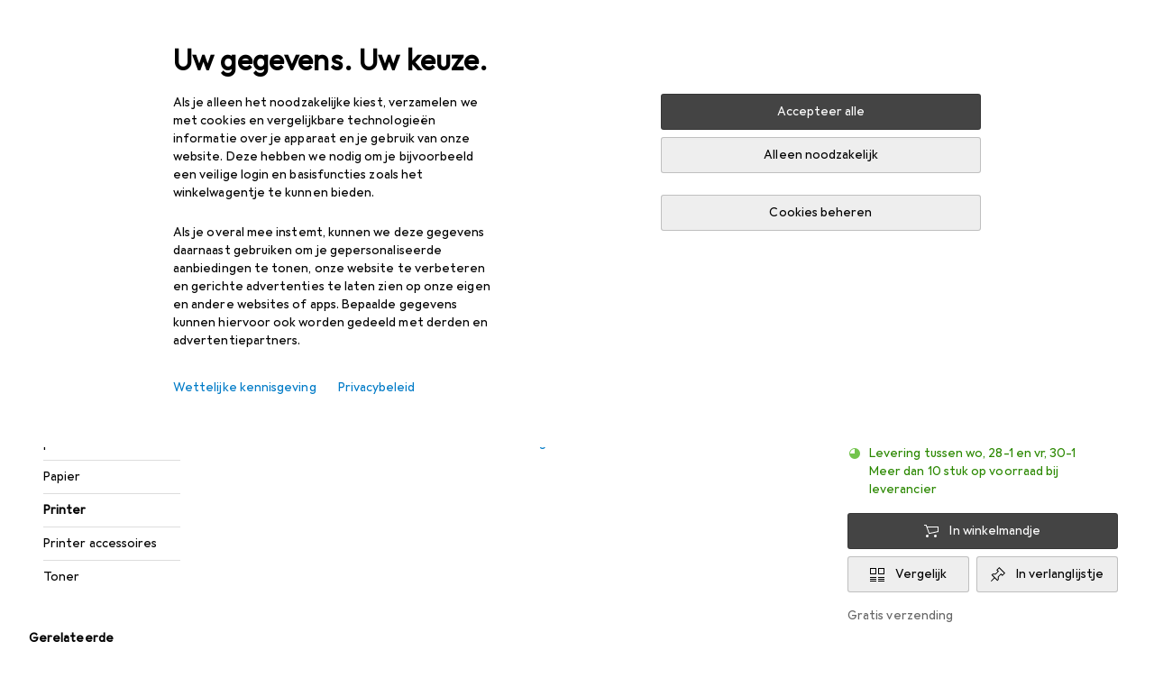

--- FILE ---
content_type: application/javascript
request_url: https://www.galaxus.nl/DvvCQ1EmibBHkVGnXA/EziOhk7LruEEhrEQ/C0FERU8/AlIDHWJ/yZVcB
body_size: 178841
content:
(function(){if(typeof Array.prototype.entries!=='function'){Object.defineProperty(Array.prototype,'entries',{value:function(){var index=0;const array=this;return {next:function(){if(index<array.length){return {value:[index,array[index++]],done:false};}else{return {done:true};}},[Symbol.iterator]:function(){return this;}};},writable:true,configurable:true});}}());(function(){f5();ZSG();pgG();var QI,pG,A7,TX,OI,Qb,tD,ph,RZ,A,NQ,A2,vh,Vr,FA,JQ,OQ,vt,g7,bb,g2,nx,KB,q3,D3,Bm,Mj,HA,wZ,Xc,gY,jY,gB,SA,zV,A3,v3,rr,UU,PE,DZ,gg,WY,BS,bj,sY,XD,sD,Ft,Oc,Kg,xG,EL,NA,vr,EZ,t7,Hh,vJ,rJ,Mm,t5,IQ,AW,SS,Yk,Dt,LZ,hV,hJ,UY,Bx,Sl,T,XE,U3,RX,Kt,MX,qt,VS,R,WL,Zm,c5,UX,LL,Rs,km,MA,f7,IX,cD,RQ,Zx,Nr,X8,B,bx,fl,F4,Ax,nA,QT,nD,pj,wY,zb,HL,hD,Q8,YS,wk,G2,jJ,X,Bj,Us,jQ,fX,bD,Tm,qh,xS,D5,vg,Xb,Ih,Dk,At,Px,KX,pD,WZ,sV,DW,Il,hT,Mg,Lh,rx,dk,Ym,kg,j4,pY,bG,qZ,m2,NI,PB,fL,fr,Cj,Br,M7,gj,QZ,ck,QD,DJ,nG,VB,nW,QX,W7,F,m3,Lg,X3,tk,pU,VJ,WB,TB,BW,Ox,Ht,PZ,wX,hW,UJ,XJ,Vm,DI,kD,VA,Cl,Al,vS,zS,r3,qE,Oh,gG,Lc,BQ,P8,GV,xW,lc,n3,lm,xA,w7,Gx,xb,EQ,Mx,JW,P7,cV,Mk,XS,tZ,sW,ll,ss,Uh,NJ,v7,DY,xB,LB,cU,nL,SV,tm,n2,bU,zA,g8,O5,c7,jD,I,dl,k3,xc,ZE,dc,Xh,PA,PD,lE,Rg,Jx,KW,DS,AI,Cm,MQ,Cr,sS,KJ,mX,EA,T5,Vt,ZI,Bb,bZ,SB,hB,Qk,UD,fI,IG,TS,NY,mS,mB,Ah,CX,wl,BZ,Z4,lt,Sb,EY,sA,bA,WV,lG,V4,B4,Gk,Sg,wm,zU,vL,sh,V2,ZS,Jm,L4,S3,AA,bs,Ml,lJ,hk,Xx,JJ,DX,bc,ZV,BX,cB,AU,JZ,rQ,nT,lj,MB,Mh,m4,Z2,Nc,p2,MW,Um,vU,hY,l2,Ar,vX,ct,m8,NL,sZ,B5,GX,xj,js,N4,OD,XU,nh,UZ,w4,RA,qY,zD,qG,D2,MD,N3,qV,PV,hI,nk,PX,Hr,gU,TU,jL,gT,R4,r2,CB,WA,SE,tx,CD,f2,tX,Ys,QY,M4,Sh,cX,fs,SU,qj,v4,E,rh,AS,qL,FT,YE,d5,FX,xm,IA,z2,GT,Zj,pt,Nl,vB,Wt,Kr,JD,kr,R8,KE,Ng,jI,O2,J3,kb,Q4,LD,TJ,kY,Nh,gt,sB,DG,T7,qr,LV,z4,HV,mr,zG,GE,Kh,zY,Nm,JV,g3,GQ,k8,fY,CT,B7,kJ,VW,CV,tL,wE,GA,Uc,Mc,FZ,IL,KT,kt,Vg,gW,VX,l4,GW,Pb,LU,xI,YU,f3,QJ,rI,RI,AJ,zj,dI,L5,f4,Jg,rY,IE,TL,C2,Yt,Og,AD,Yb,Dl,KL,zr,Vb,I3,b4,TY,kX,xl,Q7,cm,Im,Lm,OG,SQ,Bl,m5,gS,pW,FS,Jb,Ix,P4,TG,B8,j2,YD,Eb,F3,dT,L2,Wl,SX,F7,lB,AV,w3,hj,gc,fT,bV,jS,jA,d8,Cc,ZZ,S,rS,GY,wh,hS,RJ,mh,qA,dV,Q2,UW,dW,fW,sT,Zs,qc,OV,WE,OE,qQ,lS,jV,LI,Et,rj,SW,Zh,Aj,Qg,vm,fg,Js,I5,Rm,V,US,jU,ME,Ic,Ej,hm,lY,tg,A4,VL,YQ,HX,zh,bh,Nj,Ek,Rt,dA,UE,HY,Zg,dU,s2,CY,Gm,nB,j8,vQ,xV,NT,IW,zX,vE,s4,fS,lV,qD,fB,J8,lA,p5,ZQ,kT,As,Ck,rk,HU,RU,SI,IB,G3,Tk,dX,Pk,YX,pS,gQ,JU,ng,z7,S8,t8,X4,VG,CS,mt,Gt,OB,LY,qm,VI,rD,zW,Wb,AX,OW,tV,B2,Ol,pm,ML,N5,SY,vD,l3,lr,tY,d4,gr,Fc,Yx,K4,CU,ZD,Is,EG,jW,W2,g5,Zb,gs,WS,pE,J,qI,bS,sU,Ns,K5,H4,wx,OT,kZ,VT,U4,hr,E7,jl,MT,c8,Vs,UL,EU,Yj,JY,s8,kE,j7,gV,El,qb,xs,mb,r4,ZT,PS,p4,UB,vx,Nx,fZ,FD,qX,nX,Lr,px,wg,QW,Fx,w2,rE,lx,C5,q,Bs,DE,Cg,dD,UT,RW,bY,sj,Ag,rX,NS,DL,EE,qJ,Ab,hA,pA,KS,Dx,s5,GD,FQ,qT,Kk,DB,wA,k4,It,zB,Hk,FU,hQ,Qh,Wh,SZ,x5,dB,pJ,YA,cQ,PQ,xY,Hg,V7,zx,gX,Ph,sg,QA,wI,k7,nY,mZ,UA,BB,XT,Gc,gL,Q,Rc,SG,VE,Jj,xX,HW,Qm,zZ,WU,MI,RY,Y3,HD,Pm,TV,zE,LW,IU,OL,M3,Xm,Rl,O7,Hm,Wk,P,Gr,mY,Yc,P5,ZG,A8,LS,zk,bk,dh,rZ,gx,Gh,q2,Ug,U2,T8,qW,ST,jm,sX,z3,C4,nc,jB,S2,E2,kl,BT,St,Wm,lg,Z8,X2,qU,sG,cL,F8,ES,H,tr,KU,Qx,Pc,Nk,EX,dJ,Bg,HG,tA,k5,PT,Sj,b8,fE,MS,W4,GJ,lW,wc,dE,Dh,fh,sI,Xl,Gg,rT,Kb,dr,YZ,r5,Or,kQ,RV,DU,Lx,IY,pZ,O3,GI,fG,Ac,bg,BD,W3,C8,WW,bl,fA,tJ,dG,ZX,HJ,Lb,vl,CZ,Gs,r8,lh,cg,gE,Xt,wt,mg,zg,HI,Tc,zc,wS,hs,Uj,I7,S4,Dg,xJ,JS,nZ,Sm,mV,Ak,Dc,NU,BY,AY,KA,fm,J4,Rr,NX,qk,mD,TI,zT,Rx,cE,vG,Om,Jt,UV,GB,pV,mU,Rh,lZ,t4,zt,bJ,nr,Ws,Ur,st,xx,Fm,Xs,tS,Zr,Sc,bm,ft,tU,KZ,rt,Db,vc,ZL,Xr,vY,lX,sx,Jr,EI,th,vV,kh,bT,lb,K8,mj,WT,AE,V5,IT,hx,Ch,Wj,FL,nQ,Cx,hU,J7,cj,tB,fJ,x2,Tt,vZ,JA,TD,VU,NB,OX,ND,Eg,p7,wr,AB,TT,Th,Es,bE;var LE=function(pX){var GU=1;var Ts=[];var QU=Tb["Math"]["sqrt"](pX);while(GU<=QU&&Ts["length"]<6){if(pX%GU===0){if(pX/GU===GU){Ts["push"](GU);}else{Ts["push"](GU,pX/GU);}}GU=GU+1;}return Ts;};var rg=function(T4,ED){return T4-ED;};var zm=function(){return (Vc.sjs_se_global_subkey?Vc.sjs_se_global_subkey.push(XA):Vc.sjs_se_global_subkey=[XA])&&Vc.sjs_se_global_subkey;};var tT=function(){return ["E\x07W\x40","iHMy&.6K]f*(\x00s<e\x3f6QaQ\tL ","cy","(^","\vE\x07<;","\n5L%)8XMA\fL\v{\fF","","m\v","\r8M+.d\\E","MAZ\x40","V\r1]//.YSL\n\fP","\f","<\'","VW}\r =","78","G\vK)Q","(L P","O)","G\nS","\nP\\6-A(K","\vQ]\r!sM0D\']e"," ","K6o\n]E\x3fO6I6T)",":]\t&Y/3<B^\x07l\nW\x07[}>,]+D$","S\\","p\f","S\n6o7[\tL6;","Z!,K+","T_","C>B1L#*TX","\x3f-O","X\tI","\rH\'\\>F=V+","\x07","ML\r=",">-]\x07\x00=\\6K\x00Y+","C\f","\x00Z%21z0P<h#.TN","F","HXO<\vS5LF\v<%","(M<\x401J-3OS%J\fG\fP*[\t% Z&","O^I\n","4,LV{*b)9","P","P\tL&2$K","&\'M+L:d TE\fW\x00P\n:\x407&YwyU\beg![0JOB^L^1r2=G)\x40]7W(\"!}f0JO\"-^",",S",">A\t!,~0L 5WN\tVO/V","F\tJ9\x406:Z>H\r","]\x07\'(Bv51Y<ZX","+TI\tV,M","\n1Za-TR","\bO","Z\r==","M-J\'w>.IS%W\x00W\x00Z","-&W!.E",".\t","","P","W\'G\x00P","I]\t\bGR","NM\t\v","\r7","2KSS","^","J:,\x40+|","","t","d*","yFDR\\H^_Uo2%Na:>Z{U){dc70","M\tV","M[\"O",">l57bTI\f","0XYvy\'[hE_\vFx:\x3fu \r{","F5 \\2","%,\x40;J","1T8",":U#2EPR\n","A6M+","P]$<*","-K3QW(\"","f8M","z\"8Y\x3f3*AIV.Q","W/2ES",".|[\t[%,\\\x00V&Q<3\"FHGM","9L5T >1O^","M\r% M:u,] TT","(\"\vpTA-W\fQ","\"]\"3","Q\x00_\n\bl6$K1Q","9A/","/&V\\","Y\r=-m7L0","<\'\\:D-K8&\tE^E","ED","*.SI K","8,W/W\'K","+\x07J[3]<\'k)\x40 ","WT","f","8:3d)a\bK4\\:K1J)5\"IS\nK","L&","3D"," ,B:K!U","HXO\r\t","XR","^3P=V\x3f","*.SI\"E","#(\x40",";K;P1","bA\v","N\b_","\t\bK:=i:Q:5U)7DN","h","\fH\f[;H\n\x3f,J","F8T/NII","C0P1u#1d\\E","\t;M//OK\t","W\rE\t*\x07O2\x40","\rPQL","FW","K\t","H$(EsI\r","dR\"","p[$5MX3E\x406]\fY\'H0","","1D1","-4N^%P\n\rW\nL","SN","!\nh","w\n7i{","C,O/v.]\x00.II","VJ",":Z>W\t\x00Q!\"T\\T","Z>(\nSX","_\rG\v","g1S8Q(AO\rGfL","0[&OlK\fE\tHO\v\tC<C\vh>(IN\t","VA","\x3f\"\t","Q\x00HZ\r","\r\x00","TT\v%Z[",";(]W\"Y8\")OV\tJ","57","-$EM","<F\n","\x40N\n[\r","WMD","\vg;\"DOR\n\r7V\v]\bK","\x00\x40","OV","/&LX\bw\nM\fK","\t","l","\t5OOLA\vBJNH<+H*V5L%(\x00V\t]Q","\nV\x00","5T/2AI\tb\x3f","LjF\'%K\tD","=K3","Y\b","LM_LL2+B:","O","\x3f4","\tn+J-&Q!.\tIK\t\nWEL\\=iOU=U%3VXLRFK","V\tH\fJS\f\\</G3I","<*9KW;J","C8]","EI\ro\n","4,(u","=Y\x3f>CtAL","QDPV","L","0 BJ)\f]!\nA1C&U","!G<\"K","3\"ES","7:G","&|S1","#(I:|","RN;","C\r7^","I:Q51Y>3E\\pP_",":1V)5TR","\x40\f","\x40\nP\r[0=A-","\r=*A;\x40","E\x00]\n_\r\x070^:","WJ","N-+\bE",">ASK_B\tR^\f\t\v\x3f(],\'-gUSP","\vg;\"DOR\n\r.|V\f","W^JA","M\x3f\"","PH","!{\v","O\nS","Z\r\'\x00\x40+\x40\"Y ","ZL2=KL8\\","UQ\x00","!40ASTW\fQ;\x40\r$:k1D8](","[\x07.F\f6","\x3f(","D0J)4","\fJ"];};var jh=function(XX,xE){return XX instanceof xE;};var gh=function jt(OY,cY){var Yh=jt;for(OY;OY!=cj;OY){switch(OY){case Gk:{var T2=cY[lk];if(DV(typeof wT,KD[XY])){wT=LX;}var AT=TZ([],[]);OY-=vG;AZ=rg(T2,QV[rg(QV.length,NV)]);}break;case rk:{OY-=vr;if(DA(O4,pB)){do{var R2=JB(rg(TZ(O4,I2),QV[rg(QV.length,NV)]),lU.length);var rA=Bt(QB,O4);var gm=Bt(lU,R2);KQ+=ZA(Lr,[Y4(RT(Y4(rA,gm)),cS(rA,gm))]);O4--;}while(DA(O4,pB));}}break;case QW:{var O4=rg(QB.length,NV);OY=rk;}break;case Jj:{return OU;}break;case r8:{OY=cj;return jt(mb,[KQ]);}break;case T8:{OY-=nW;while(sE(VZ,jX[pg[pB]])){Ut()[jX[VZ]]=LT(rg(VZ,H2))?function(){Tg=[];jt.call(this,LJ,[jX]);return '';}:function(){var lD=jX[VZ];var tt=Ut()[lD];return function(wU,dS,BV,XB,Ps,vA){if(DV(arguments.length,pB)){return tt;}var n4=ZA(c5,[kU,dS,BV,XB,Eh,mE]);Ut()[lD]=function(){return n4;};return n4;};}();++VZ;}}break;case D5:{var VY=pB;OY=Jj;if(sE(VY,Ot.length)){do{var RB=Bt(Ot,VY);var qB=Bt(CA.w5,Dm++);OU+=ZA(Lr,[cS(Y4(RT(RB),qB),Y4(RT(qB),RB))]);VY++;}while(sE(VY,Ot.length));}}break;case EL:{OY=ZG;if(sE(ET,fU.length)){do{var ID=Bt(fU,ET);var Ds=Bt(VD.Q3,rB++);fV+=ZA(Lr,[Y4(RT(Y4(ID,Ds)),cS(ID,Ds))]);ET++;}while(sE(ET,fU.length));}}break;case ZG:{OY=cj;return fV;}break;case xl:{return AT;}break;case m8:{while(YB(ZB,pB)){if(ls(JT[KD[dZ]],Tb[KD[NV]])&&DA(JT,wT[KD[pB]])){if(cT(wT,LX)){AT+=ZA(Lr,[AZ]);}return AT;}if(DV(JT[KD[dZ]],Tb[KD[NV]])){var hg=HB[wT[JT[pB]][pB]];var Em=jt(P5,[JT[NV],ZB,mE,hg,TZ(AZ,QV[rg(QV.length,NV)])]);AT+=Em;JT=JT[pB];ZB-=VV(NL,[Em]);}else if(DV(wT[JT][KD[dZ]],Tb[KD[NV]])){var hg=HB[wT[JT][pB]];var Em=jt(P5,[pB,ZB,LT(LT({})),hg,TZ(AZ,QV[rg(QV.length,NV)])]);AT+=Em;ZB-=VV(NL,[Em]);}else{AT+=ZA(Lr,[AZ]);AZ+=wT[JT];--ZB;};++JT;}OY=xl;}break;case P5:{var JT=cY[G7];var ZB=cY[Dr];var cA=cY[Ir];var wT=cY[wb];OY=Gk;}break;case Or:{var Pt=cY[G7];var JX=cY[Dr];var hh=cY[Ir];var fV=TZ([],[]);var rB=JB(rg(JX,QV[rg(QV.length,NV)]),kA);var fU=c2[Pt];OY+=hj;var ET=pB;}break;case C5:{OY=cj;return [ht,NV,sm(Qs),sm(bt),NV,qg,dZ,sm(ZY),wV,sm(EB),wV,wB,H2,sm(dZ),[qg],sm(Jh),sm(H2),sm(rs),I4,sm(wB),Fg,sm(qg),H2,sm(XY),sm(dZ),NV,xD,N2,N2,jE,sm(OS),Ss,NV,N2,sm(WD),Nt,sm(Nt),[jE],sm(XY),sm(N2),sm(k2),g4,Jh,wB,sm(qg),sm(fD),[jE],Jh,sm(YY),sm(g4),TA,sm(Jh),sm(M2),WD,N2,sm(Jh),sm(wV),sm(g4),x4,gA,Qs,sm(N2),sm(EB),jE,pB,sm(jE),H2,sm(NV),sm(Ls),ZY,xD,sm(qg),sm(Qs),sm(FB),PY,pB,sm(PY),rs,nm,sm(wV),Qs,sm(nm),sm(Qs),sm(Jh),ZY,qg,sm(N2),sm(dZ),nm,sm(nm),Qs,[EB],pB,pB,wV,sm(EB),N2,H2,sm(gA),sm(dZ),I4,sm(Ls),nm,wB,sm(wB),qg,[qg],wB,sm(NE),Pg,sm(EB),XY,NV,Qs,sm(Zt),bt,XY,sm(bt),Fg,sm(dZ),sm(XY),N2,sm(Jh),N2,sm(wB),Qs,sm(wB),sm(dZ),sm(dZ),I4,sm(Fg),KY,sm(Jh),sm(D4),rs,sm(XY),NV,sm(wV),Qs,dZ,N2,sm(XV),Ct,G4,sm(YY),I4,sm(Jh),wB,EB,sm(N2),XY,IV,sm(Qs),qg,sm(N2),sm(dZ),nm,sm(WD),x4,lT,[NV],sm(nm),Fg,H2,sm(qg),EB,sm(H2),N2,sm(ZY),jE,sm(jg),EB,sm(dZ),nm,sm(wV),wV,sm(NV),sm(Jh),sm(NV),EB,NV,sm(ZY),wV,sm(bt),[Jh],Jh,sm(wB),sm(EB),nm,sm(bt),Fg,H2,sm(I4),Qs,EB,sm(gA),wV,N2,pB,sm(Jh),Qs,sm(hZ),Wg,sm(N2),YY,sm(xD),sm(jE),H2,H2,sm(wV),H2,sm(xD),sm(XY),G4,sm(jE),jE,sm(Ls),Pg,sm(wV),pB,sm(dZ),N2,sm(Ls),kA,Wg,sm(wV),NV,sm(ZY),dZ,qg,sm(Mt),kA,Jh,NV,sm(dZ),sm(Qs),pB,I4,sm(CE),pQ,pB,G4,sm(Qs),G4,pB,NV,sm(I4),sm(EB),wV,qg,sm(xD),sm(Am),lT,[NV],sm(Ct),IV,Qs,sm(N2),wB,N2,sm(Jh),sm(wV),[wB],sm(wB),sm(XY),sm(H2),dZ,sm(N2),xD,sm(EB),XY,Qs,sm(EB),[NV],N2,sm(J2),kA,Jh,sm(wB),Qs,sm(xD),XY,sm(G4),XY,N2,N2,sm(wB),Ct,nm,sm(Qs),sm(H2),dZ,sm(PY),pQ,sm(Jh),sm(EB),Jh,H2,sm(ZY),[wB],sm(bt),NE,sm(nm),Jh,H2,wB,sm(qg),sm(wV),XY,Qs,sm(dY),Zt,H2,sm(wB),H2,N2,sm(wB),nm,sm(dY),[Jh],bt,H2,sm(I4),Qs,sm(dZ),sm(G4),sm(NV),sm(gD),Jh,sm(wV),Pg,sm(EB),I4,sm(Pg),PY,nm,sm(gA),sm(hZ),YT,sm(I4),ZY,sm(xD),sm(XZ),sm(G4),xD,sm(hZ),g4,ZY,sm(qg),sm(wB),Jh,sm(Qs),G4,sm(IS),Jh,Zt,sm(Jh),sm(OZ),sm(xD),YY,NV,sm(nm),HS,Mt,sm(XY),sm(jg),Wg,sm(dZ),dZ,XY,sm(gA),YY,qg,dZ,sm(jE),pB,jE,sm(jE),pB,sm(YY),J2,H2,wB,sm(kA),sm(QE),FB,ZY,sm(Qs),ZY,sm(wV),Qs,sm(nm),sm(g4),ht,xD,sm(wV),NV,sm(qg),sm(OZ),bX,[pB],sm(N2),NV,[pB]];}break;case Fx:{OY+=Mj;return [sm(G4),I4,sm(Ls),[dZ],IV,sm(G4),I4,sm(mm),Mt,qg,sm(mm),Ct,sm(ZY),ZY,sm(I4),nm,sm(I4),N2,NV,wV,sm(I4),sm(dZ),nm,NV,sm(XY),sm(Qs),sm(dZ),I4,sm(Vh),Mt,ZY,pB,sm(I4),Qs,wB,IV,sm(NV),sm(N2),sm(Jh),XY,XY,pB,XY,pB,sm(Mt),NE,sm(nm),Jh,H2,sm(KY),Pg,jE,NV,sm(I4),Jh,sm(Jh),Qs,sm(dZ),ZY,sm(nm),N2,NV,nm,sm(Qs),sm(H2),dZ,qg,dZ,N2,[XY],dZ,sm(Wg),pB,dZ,G4,pB,Zt,sm(NV),N2,NV,sm(dZ),XY,sm(Wg),nm,sm(N2),XY,N2,sm(XY),ZY,[pB],N2,sm(dZ),sm(Wg),H2,sm(dZ),gA,sm(wB),nm,sm(Qs),sm(NV),sm(Qs),Am,XY,sm(wB),sm(H2),Qs,jE,sm(Mt),[dZ],sm(Nt),G4,rs,nm,sm(wV),Qs,sm(nm),NV,sm(ZY),ZY,NV,sm(dZ),Jh,sm(NV),sm(xD),sm(XV),sm(I4),XY,jE,sm(gA),wV,Jh,sm(YY),G4,sm(dZ),I4,sm(dY),CE,[pB],sm(Wg),sm(XY),N2,N2,sm(wV),Wg,NV,sm(CE),dY,dZ,sm(NE),gZ,sm(NV),sm(N2),NV,sm(NV),EB,NV,sm(Ls),sm(NV),sm(dZ),wB,sm(mT),pQ,sm(xD),YV,sm(XY),sm(bt),dZ,sm(nm),Qs,gA,pB,Qs,sm(dY),Zt,sm(NV),pB,sm(Jh),sm(dZ),nm,[XY],dZ,sm(NV),H2,sm(xD),sm(kA),kU,sm(mm),J2,Jh,dZ,sm(xD),xD,sm(NV),sm(qg),XY,sm(dZ),G4,sm(XY),sm(nm),NV,jE,sm(wB),sm(qg),I4,sm(xD),wB,sm(wV),ZY,sm(qg),sm(NV),XY,dZ,sm(NV),pB,nm,sm(qg),sm(wB),Qs,H2,sm(N2),sm(dZ),sm(xD),Wg,jE,sm(ZY),sm(dZ),I4,sm(nS),gZ,jE,sm(dZ),sm(N2),XY,sm(N2),sm(Qs),sm(kU),sm(XY),sm(dZ),I4,sm(Vh),x4,sm(XY),qg,sm(EB),sm(G4),Qs,NV,XY,sm(N2),sm(xD),wV,wB,EB,NV,sm(H2),sm(Qs),xD,sm(qg),XY,XY,sm(wB),sm(gA),nm,ZY,sm(xD),Ct,N2,sm(wV),sm(XY),XY,sm(H2),sm(dZ),ZY,[XY],sm(nm),wB,sm(IV),sm(EB),nm,sm(G4),Jh,sm(jE),sm(qg),nm,ZY,sm(xD),sm(PY),ZY,G4,dZ,sm(Jh),qg];}break;case mb:{var EV=cY[G7];VD=function(E4,DD,nV){return jt.apply(this,[Or,arguments]);};OY+=d5;return Bh(EV);}break;case LJ:{var jX=cY[G7];var VZ=pB;OY=T8;}break;case NL:{RE=[[ZY,sm(nm),N2],[Fg,sm(wB),nm,sm(dY),Zt],[],[],[I4,sm(Jh),wB,EB],[sm(Qs),G4,pB],[],[]];OY=cj;}break;case g3:{var K2=Lt[GZ];for(var MV=pB;sE(MV,K2.length);MV++){var MY=Bt(K2,MV);var kB=Bt(MZ.z8,KV++);rV+=ZA(Lr,[Y4(RT(Y4(MY,kB)),cS(MY,kB))]);}return rV;}break;case qI:{var pT=cY[G7];var I2=cY[Dr];var BU=cY[Ir];OY=QW;var lU=c2[g4];var KQ=TZ([],[]);var QB=c2[pT];}break;case sG:{return [[NV,NV,NV,NV,NV,NV,NV,NV,NV,NV,NV,NV,NV],[sm(nm),Jh,sm(jE),wV,XY],[sm(Qs),qg,sm(N2),sm(dZ),nm],[],[x4,lT,Jh,sm(G4)],[NE,pB,sm(nm),Am],[xD,sm(dZ),XY],[]];}break;case RI:{var HT=cY[G7];MZ=function(xt,Y2,ms,Fh){return jt.apply(this,[xx,arguments]);};return Qt(HT);}break;case nx:{var xg=cY[G7];var NZ=cY[Dr];var RD=cY[Ir];OY=D5;var HZ=cY[wb];var OU=TZ([],[]);var Dm=JB(rg(NZ,QV[rg(QV.length,NV)]),Pg);var Ot=Km[RD];}break;case V7:{return [[sm(wB),qg,sm(qg),Jh,H2],[],[],[sm(qg),Jh,H2],[sm(I4),wB,sm(wB),qg,sm(qg),I4,sm(dZ),wB],[],[pB,pB,pB],[],[x4,lT,Jh,sm(G4),sm(YV),tE,N2],[],[],[],[sm(jE),H2,sm(NV)],[]];}break;case Hk:{OY=cj;return [[sm(EB),sm(I4),Jh,N2,sm(jE),H2,sm(NV)],[],[gA,EB,sm(qg),jE,H2,sm(NV)],[sm(wV),H2,sm(NV)],[],[],[],[],[]];}break;case IQ:{OY+=K8;return [dY,pB,sm(EB),sm(wB),sm(gA),nm,Am,sm(HS),Wg,I4,NV,sm(N2),KY,pB,sm(qg),N2,sm(wB),sm(g4),gZ,Qs,wV,sm(NV),sm(JE),[EB],dZ,N2,sm(Ss),IS,ZY,sm(N2),NV,jE,sm(TA),Vh,ZY,Jh,sm(jE),NV,Qs,sm(Qs),Qs,sm(N2),qg,XY,sm(wB),sm(NV),sm(pQ),dY,dZ,sm(NE),dY,sm(SD),Mt,dZ,qg,EB,sm(Jh),pB,H2,wV,N2,sm(wB),sm(NV),sm(xD),Wg,sm(qg),sm(H2),sm(NV),hZ,sm(Jh),[NV],Qs,sm(qg),sm(Wg),sm(XY),N2,N2,sm(wB),sm(H2),sm(H2),dZ,sm(YY),sm(XY),sm(Jh),Jh,sm(XY),sm(EB),Jh,H2,sm(Pg),Wg,sm(N2),YY,sm(xD),sm(wV),nm,J2,sm(qg),sm(wV),XY,Qs,sm(wB),sm(Wg),YY,sm(dZ),wV,sm(Jh),sm(YY),HS,sm(wV),H2,sm(xD),sm(XY),G4,sm(jE),jE,sm(Ls),Pg,sm(wV),pB,sm(dZ),N2,sm(Ls),kA,Wg,sm(wV),sm(dZ),sm(G4),Qs,sm(NE),HS,sm(dZ),Jh,H2,sm(NV),EB,NV,pB,H2,G4,sm(HS),rs,sm(wV),nm,sm(Jh),sm(wB),sm(YY),I4,sm(Jh),wB,EB,NV,sm(NV),sm(EB),dZ,XY,wV,sm(D4),Mt,sm(NV),sm(G4),Wg,sm(N2),sm(qg),sm(N2),sm(jT),sm(NV),YV,sm(jE),sm(XY),sm(Jh),sm(G4),Ct,sm(jE),XY,H2,sm(Qs),sm(D4),[N2],Jh,sm(xD),sm(Qs),IV,jE,sm(XY),N2,pB,sm(qg),sm(wB),sm(I4),wV,wV,PY,H2,sm(Ct),Ct,sm(ZY),XY,sm(g4),[EB],sm(YV),tE,N2,gA,wB,sm(xD),qg,xD,sm(PY),gA,sm(nm),sm(g4),M2,Jh,XY,sm(FE),mm,Fg,Jh,sm(Qs),sm(dZ),nm,sm(N2),XY,Eh,sm(Qs),sm(wB),sm(KY),NV,sm(N2),NV,Mt,XY,sm(dZ),sm(g4),x4,sm(xD),dZ,sm(HS),IS,ZY,sm(EB),Wg,sm(Wg),Qs,wB,wV,sm(H2),sm(Jh),G4,pB,[pB],NV,NV,NV,NV,NV,NV,NV,NV,NV,NV,NV,NV,wB,[pB],NV,NV,NV,NV,NV,NV,NV,NV,NV,NV,NV,NV,sm(Eh),NV,NV,NV,NV,NV,NV,NV,NV,NV,sm(jE),sm(EB),sm(wV),sm(wB),nm,sm(Qs),sm(NV),sm(pQ),[N2],sm(nt),CE,sm(I4),pB,sm(NV),Qs,Jh,qg,[H2],sm(NV),EB,sm(G4),sm(NV),sm(jE),nm,[NV],sm(qS),NV,sm(dZ),sm(Jh),wB,sm(Ls),rs,sm(XY),Jh,NV,sm(CE),Zt,sm(XY),sm(dZ),sm(KY),mT,pB,sm(XY),XY,NV,[H2],sm(I4),nm,sm(Qs),sm(mm),jT,sm(dZ),sm(N2),D4,Qs,pB,NV,N2,sm(WD),ht,xD,sm(NV),qg,sm(nm),Qs,dZ,sm(WD),cZ,sm(wB),sm(jE),NV,NV,XY,N2,sm(Jh),sm(NV),sm(k2),TA,XY,sm(FE),Ss,wB,sm(Jh),pB,sm(RS),WD,sm(N2),sm(TA),TA,[dZ],sm(XY),ZY,sm(I4),kU,IV,[dZ],sm(WD),J2,D4,Jh,sm(Jh),Qs,sm(nm),ZY,sm(N2),XY,sm(gA),sm(xD),kU,sm(mm),hZ,H2,sm(Wg),N2,sm(Am),Mt,sm(H2),N2,H2,sm(NV)];}break;case nk:{return [[EB,sm(N2),NV,EB],[Jh,sm(G4),dZ,N2],[],[],[pB,pB,pB],[],[],[ZY,sm(wV),H2,sm(NV)],[sm(qg),I4,sm(dZ)],[Zt,sm(wV),NV],[ZU,sm(gA),wV]];}break;case xx:{var ks=cY[G7];OY+=Qk;var wD=cY[Dr];var GZ=cY[Ir];var MU=cY[wb];var rV=TZ([],[]);var KV=JB(rg(ks,QV[rg(QV.length,NV)]),kU);}break;case C8:{var hX=cY[G7];CA=function(c4,HE,q4,cs){return jt.apply(this,[nx,arguments]);};OY+=I5;return rm(hX);}break;case lk:{OY=cj;return [sm(Qs),sm(wB),YY,sm(nm),ZY,sm(I4),sm(dZ),I4,sm(gA),gA,[EB],sm(H2),xD,IV,kU,sm(I4),EB,qg,sm(qg),sm(fD),ht,sm(dZ),wV,pB,sm(RS),OS,NV,sm(ZY),dZ,qg,sm(JE),OS,sm(jE),nm,sm(gA),sm(g4),g4,ZY,sm(gA),dZ,pB,sm(NV),NV,sm(NV),sm(dZ),I4,sm(dY),J2,[pB],sm(NV),sm(NE),nt,sm(Fg),Qs,H2,sm(kA),ZY,xD,sm(qg),wV,sm(qS),nS,[EB],wV,sm(YY),N2,N2,jE,jE,sm(Qs),sm(G4),G4,pB,[xD],sm(hZ),Ct,sm(N2),XY,sm(nm),H2,sm(dZ),NV,sm(N2),pB,NV,Jh,XY,Jh,NV,NV,mT,pB,sm(XY),sm(wB),sm(EB),Qs,sm(dZ),sm(G4),Qs,sm(EB),sm(Qs),xD,sm(qg),wB,Qs,IV,sm(I4),sm(YY),D4,sm(nm),dZ,dZ,sm(Qs),H2,sm(Pg),NV,lT,sm(lT),Ct,sm(CE),nm,NV,sm(EB),sm(kA),G4,[H2],[H2],Qs,xD,sm(NV),H2,sm(wV),N2,wB,sm(YY),lT,sm(H2),I4,sm(XY),EB,sm(EB),sm(Jh),G4,sm(WD),dY,kU,pB,XY,sm(H2),dZ,sm(g4),Zt,Pg,Qs,sm(nm),sm(g4),[qg],wV,sm(xD),Wg,sm(qg),[XY],sm(dY),J2,[pB],jE,sm(xD),sm(qg),I4,sm(IS),kU,sm(N2),hZ,IV,ZY,sm(CE),sm(Ls),g4,H2,sm(RS),kU,sm(N2),sm(dZ),k2,sm(JE),N2,M2,sm(dg),sm(NV),sm(Jh),sm(NV),kU,sm(N2),Jh,bt,sm(wV),xD,XY,sm(wV),sm(NV),sm(FB),PY,dZ,NE,pB,sm(nm),Am,sm(cZ),sm(Qs),G4,sm(EB),sm(XY),jE,sm(nm),dZ,wV,sm(OA),XZ,sm(wV),nm,sm(N2),H2,KY,pB,sm(qg),N2,sm(wB),sm(g4),Fg,lT,nm,dZ,sm(xD),sm(BA),[qg],sm(H2),IV,sm(H2),ZY,ZY,sm(wV),Qs,sm(nm),sm(g4),pQ,bt,sm(XY),sm(EB),Jh,H2,dZ,NV,NV,qg,wV,sm(YY),H2,Jh,wB,[pB],sm(SD),dY,sm(Jh),pB,sm(pQ),hZ,sm(N2),H2,sm(Wg),N2,sm(XY),Jh,sm(jE),sm(I4),NV,N2,sm(qg),D4,Jh,sm(Jh),Qs,sm(nm),ZY,sm(N2),XY,sm(Zt),dY,sm(wB),sm(wV),nm,sm(wV),H2,sm(NV),NV,sm(ZY),ZY,sm(I4),H2,sm(NV),sm(I4),Qs,sm(hZ),Wg,sm(N2),YY,sm(xD),sm(Qs),I4,sm(EB),sm(wV),ZY,sm(G4),Jh,XY,sm(N2),sm(kU),I4,Qs,NV,[xD],xD,sm(wB),sm(NV),sm(wB),J2,[pB],sm(wV),NV,XY,wB,wB,sm(NV),sm(rs),Pg,N2,sm(Jh),sm(IV),sm(NV),sm(XY),sm(H2),IV,sm(gA),wV,qg,sm(Jh),Qs,pB,sm(XY),XY];}break;}}};var YB=function(Xg,PU){return Xg>PU;};var FY=function(IZ){if(Tb["document"]["cookie"]){try{var DT=""["concat"](IZ,"=");var kV=Tb["document"]["cookie"]["split"]('; ');for(var LA=0;LA<kV["length"];LA++){var bB=kV[LA];if(bB["indexOf"](DT)===0){var xh=bB["substring"](DT["length"],bB["length"]);if(xh["indexOf"]('~')!==-1||Tb["decodeURIComponent"](xh)["indexOf"]('~')!==-1){return xh;}}}}catch(BE){return false;}}return false;};var mA=function(){return Tb["window"]["navigator"]["userAgent"]["replace"](/\\|"/g,'');};var rU=function HQ(P2,Ig){var xT=HQ;var zQ=kS(new Number(Ek),nU);var nE=zQ;zQ.set(P2);do{switch(nE+P2){case Xx:{if(ls(typeof Tb[xU()[F2(Qs)](QS,B5,ZY,Am)][TE()[GS(Wg)].call(null,jI,Ss,Wg,LT(NV))],xU()[F2(gA)](LT(LT({})),bl,x4,jZ))){Tb[xU()[F2(Qs)].call(null,qS,B5,ZY,JE)][TE()[GS(G4)](Nl,HS,hE,qS)](Tb[xU()[F2(Qs)](mT,B5,ZY,cZ)],TE()[GS(Wg)].call(null,jI,wB,Wg,wB),VV(nk,[FV()[xZ(G4)](Yg,Yx,LT(pB)),function(WX,vT){return VV.apply(this,[dJ,arguments]);},TE()[GS(ZY)](sI,LT({}),Rn,SK),LT(LT({})),Ut()[cw(XY)](Ss,Pn,xD,Nq,PY,bt),LT(LT([]))]));}(function(){return VV.apply(this,[KL,arguments]);}());QV.pop();P2+=NL;}break;case X3:{var Qq;P2-=f3;return QV.pop(),Qq=vq[RF],Qq;}break;case tL:{var F0=Ig[G7];var hp=Ig[Dr];P2+=Tc;QV.push(Zp);}break;case G3:{var vq=Ig[G7];P2+=M3;var RF=Ig[Dr];var Rv=Ig[Ir];QV.push(Jq);Tb[xU()[F2(Qs)](LT(pB),Mx,ZY,TA)][ls(typeof TE()[GS(EB)],'undefined')?TE()[GS(G4)](TL,KY,hE,tE):TE()[GS(wB)].call(null,nd,LT({}),OP,qS)](vq,RF,VV(nk,[ls(typeof FV()[xZ(D4)],TZ('',[][[]]))?FV()[xZ(G4)](Yg,sj,mE):FV()[xZ(EB)].call(null,j9,Mn,IV),Rv,DV(typeof xU()[F2(NV)],TZ([],[][[]]))?xU()[F2(H2)](I4,KF,b1,D4):xU()[F2(G4)](hZ,p5,CF,LT(LT({}))),LT(pB),DV(typeof Ut()[cw(XY)],'undefined')?Ut()[cw(H2)].call(null,qS,Tp,cC,Zp,dg,Qs):Ut()[cw(XY)].call(null,jZ,jq,xD,Nq,LT(LT(NV)),YT),LT(pB),TE()[GS(ZY)].apply(null,[Fc,wV,Rn,mE]),LT(pB)]));}break;case ZI:{return QV.pop(),En=U9[G0],En;}break;case p7:{return QV.pop(),YF=Dp[hq],YF;}break;case Rb:{var Bq=Ig[G7];QV.push(OZ);var DF=VV(nk,[Ut()[cw(G4)].apply(null,[dg,Nd,H2,Rn,xD,gZ]),Bq[pB]]);P2+=Xl;bf(Vc[TE()[GS(NE)](Mp,NV,UH,YV)](),Bq)&&(DF[FV()[xZ(HS)].call(null,I4,q1,LT([]))]=Bq[B1[nm]]),bf(Vc[FV()[xZ(J2)](SD,c6,LT({}))](),Bq)&&(DF[FV()[xZ(KY)](cZ,qC,G4)]=Bq[dZ],DF[mC()[lK(NE)](LK,TA,nt,bX)]=Bq[XY]),this[TE()[GS(Vh)](GN,Ss,qs,rs)][mC()[lK(XY)].apply(null,[QE,gA,FE,Fv])](DF);QV.pop();}break;case fG:{var jp=Ig[G7];QV.push(O1);var EP=jp[mC()[lK(Vh)].apply(null,[k2,IN,pQ,hx])]||{};EP[xU()[F2(Ct)](LT(pB),SQ,TK,JE)]=Ut()[cw(xD)].apply(null,[ld,Sd,H2,S6,OA,LT([])]),delete EP[K1()[C9(9)](173,3,22,24,894)],jp[mC()[lK(Vh)](k2,WD,WD,hx)]=EP;QV.pop();P2+=Lc;}break;case nG:{P2+=N5;Tb[ls(typeof xU()[F2(nt)],TZ('',[][[]]))?xU()[F2(Qs)](FE,Rp,ZY,dZ):xU()[F2(H2)].apply(null,[QE,ww,LF,jg])][ls(typeof TE()[GS(jZ)],'undefined')?TE()[GS(G4)](gH,CE,hE,LT(LT(NV))):TE()[GS(wB)](Qf,Ct,Sw,qg)](ZN,Vv,VV(nk,[FV()[xZ(G4)](Yg,ZK,TA),Q6,xU()[F2(G4)](ld,J1,CF,LT(pB)),LT(pB),Ut()[cw(XY)](M2,vf,xD,Nq,kA,JE),LT(pB),TE()[GS(ZY)](t6,qg,Rn,PY),LT(pB)]));var vv;return QV.pop(),vv=ZN[Vv],vv;}break;case Pb:{P2+=Oc;var Dp=Ig[G7];var hq=Ig[Dr];var zK=Ig[Ir];QV.push(Jf);Tb[ls(typeof xU()[F2(OZ)],TZ('',[][[]]))?xU()[F2(Qs)].call(null,KY,XK,ZY,LT(LT(pB))):xU()[F2(H2)](dZ,QP,xw,fD)][TE()[GS(G4)](XH,gZ,hE,mE)](Dp,hq,VV(nk,[FV()[xZ(G4)](Yg,IO,rq),zK,ls(typeof xU()[F2(mm)],'undefined')?xU()[F2(G4)](J2,zP,CF,tE):xU()[F2(H2)].apply(null,[QS,wF,L1,Ct]),LT(pB),ls(typeof Ut()[cw(YY)],TZ(TE()[GS(qg)](Tf,mE,mK,LT(NV)),[][[]]))?Ut()[cw(XY)].apply(null,[NE,AK,xD,Nq,wV,WD]):Ut()[cw(H2)](k2,Lp,f0,Xv,LT(NV),MH),LT(pB),TE()[GS(ZY)](Hs,x4,Rn,Jv),LT(pB)]));var YF;}break;case RW:{P2+=A;var v9=Ig[G7];QV.push(S9);var DH=VV(nk,[ls(typeof Ut()[cw(Jh)],'undefined')?Ut()[cw(G4)](hZ,lN,H2,Rn,LT(LT(NV)),FE):Ut()[cw(H2)].call(null,qg,R6,t6,PP,LT(LT(pB)),kA),v9[Vc[xU()[F2(YT)].call(null,KY,z3,Jp,g4)]()]]);bf(NV,v9)&&(DH[FV()[xZ(HS)].call(null,I4,xm,WD)]=v9[NV]),bf(dZ,v9)&&(DH[FV()[xZ(KY)](cZ,jB,jZ)]=v9[dZ],DH[DV(typeof mC()[lK(k2)],TZ([],[][[]]))?mC()[lK(NV)].call(null,mv,x4,nS,r9):mC()[lK(NE)](LK,nS,kU,HK)]=v9[XY]),this[TE()[GS(Vh)](Wd,EB,qs,wV)][mC()[lK(XY)](QE,JE,LT([]),BD)](DH);QV.pop();}break;case O5:{P2+=x5;var Mq=Ig[G7];QV.push(Tn);var kw=Mq[mC()[lK(Vh)](k2,Fg,Mt,tZ)]||{};kw[xU()[F2(Ct)](XV,zE,TK,Vh)]=Ut()[cw(xD)](ZY,V9,H2,S6,Ss,Eh),delete kw[K1()[C9(9)].call(null,173,3,66,55,626)],Mq[mC()[lK(Vh)].call(null,k2,ZU,rq,tZ)]=kw;QV.pop();}break;case zb:{var sP=ls(typeof Tb[mC()[lK(jE)](kA,Am,LT(LT({})),Jt)][Ut()[cw(Zt)].apply(null,[H2,Kn,wV,rK,ZY,XZ])],mC()[lK(G4)](xK,FE,nt,V2))||ls(typeof Tb[FV()[xZ(wV)](bt,cD,IV)][Ut()[cw(Zt)].apply(null,[I9,Kn,wV,rK,LT({}),kA])],mC()[lK(G4)](xK,I4,SK,V2))?xU()[F2(dZ)](Am,lB,IS,M2):DV(typeof TE()[GS(bt)],'undefined')?TE()[GS(wB)](Uv,OS,XF,RS):TE()[GS(dZ)].apply(null,[F4,JE,Jf,D4]);var mp=W6(Tb[DV(typeof mC()[lK(SD)],TZ('',[][[]]))?mC()[lK(NV)].apply(null,[Q9,LT({}),IN,Jw]):mC()[lK(jE)](kA,wB,lT,Jt)][ls(typeof FV()[xZ(lP)],TZ([],[][[]]))?FV()[xZ(wV)].apply(null,[bt,cD,QS]):FV()[xZ(EB)].apply(null,[tF,tP,mm])][h9()[T0(mm)].call(null,FP,ZK,Tp,I4)][mC()[lK(mN)].apply(null,[BA,pB,Zt,CY])](TE()[GS(TF)].call(null,VE,SD,hZ,RS)),null)?xU()[F2(dZ)](dZ,lB,IS,ZY):ls(typeof TE()[GS(bw)],TZ([],[][[]]))?TE()[GS(dZ)](F4,LT(LT([])),Jf,bX):TE()[GS(wB)](d1,OZ,UH,dg);var Cp=W6(Tb[mC()[lK(jE)].call(null,kA,M2,IS,Jt)][FV()[xZ(wV)](bt,cD,LT({}))][h9()[T0(mm)](jg,ZK,Tp,I4)][mC()[lK(mN)](BA,LT(LT([])),dZ,CY)](FV()[xZ(cP)](hE,tJ,Zt)),null)?ls(typeof xU()[F2(Xw)],TZ([],[][[]]))?xU()[F2(dZ)].call(null,LT(pB),lB,IS,JE):xU()[F2(H2)].apply(null,[RS,Q1,A9,M2]):TE()[GS(dZ)].apply(null,[F4,LT(NV),Jf,YT]);var hF=[dd,LH,xF,ZH,sP,mp,Cp];var KO=hF[xU()[F2(Am)](LT(LT({})),JD,Nn,SD)](xU()[F2(ht)].call(null,FP,VE,qg,mE));var tO;return QV.pop(),tO=KO,tO;}break;case Il:{P2+=Sb;if(ls(pn,undefined)&&ls(pn,null)&&YB(pn[FV()[xZ(pB)].apply(null,[YP,ZF,ht])],pB)){try{var MN=QV.length;var t9=LT([]);var Od=Tb[DV(typeof xU()[F2(Z6)],TZ([],[][[]]))?xU()[F2(H2)](D4,S0,sn,rq):xU()[F2(JE)].apply(null,[LT(pB),xf,Jf,x4])](pn)[ls(typeof g9()[dP(mT)],TZ(TE()[GS(qg)](TP,Eh,mK,FP),[][[]]))?g9()[dP(dZ)](N2,LT(LT(NV)),Os,MH,Zt,f1):g9()[dP(jE)](Yq,RS,lv,ZU,LT([]),PH)](xU()[F2(RS)](Ss,kP,f9,I4));if(YB(Od[FV()[xZ(pB)].call(null,YP,ZF,Zt)],N2)){wH=Tb[mC()[lK(qg)](Mp,dg,Vh,SP)](Od[N2],jE);}}catch(Qd){QV.splice(rg(MN,NV),Infinity,hO);}}}break;case X8:{var Hd;return QV.pop(),Hd=wH,Hd;}break;case tr:{var U9=Ig[G7];var G0=Ig[Dr];P2+=TJ;var w0=Ig[Ir];QV.push(G6);Tb[xU()[F2(Qs)](gD,RN,ZY,NE)][TE()[GS(G4)].call(null,IF,gD,hE,fD)](U9,G0,VV(nk,[FV()[xZ(G4)].call(null,Yg,FU,LT(LT(pB))),w0,xU()[F2(G4)](UF,OP,CF,Am),LT(Vc[xU()[F2(YT)].apply(null,[RS,AS,Jp,TA])]()),Ut()[cw(XY)](HS,OK,xD,Nq,OS,YY),LT(pB),TE()[GS(ZY)](bK,qg,Rn,k2),LT(pB)]));var En;}break;case lx:{var j6=Ig[G7];QV.push(NO);var Dv=VV(nk,[Ut()[cw(G4)](Ct,kO,H2,Rn,LT([]),QS),j6[B1[gA]]]);bf(NV,j6)&&(Dv[DV(typeof FV()[xZ(Nw)],TZ('',[][[]]))?FV()[xZ(EB)].apply(null,[Ld,Rq,qg]):FV()[xZ(HS)](I4,B4,CE)]=j6[B1[nm]]),bf(dZ,j6)&&(Dv[FV()[xZ(KY)](cZ,GB,jg)]=j6[dZ],Dv[mC()[lK(NE)].apply(null,[LK,LT(pB),cZ,L1])]=j6[XY]),this[TE()[GS(Vh)](Kn,pB,qs,G4)][mC()[lK(XY)].apply(null,[QE,LT(LT(pB)),Ss,N4])](Dv);P2+=W3;QV.pop();}break;case GW:{var JF=Ig[G7];QV.push(L1);var YO=JF[ls(typeof mC()[lK(Lq)],TZ('',[][[]]))?mC()[lK(Vh)](k2,LT(LT([])),qg,cD):mC()[lK(NV)](fC,Vh,dg,wf)]||{};P2+=S;YO[ls(typeof xU()[F2(dZ)],TZ([],[][[]]))?xU()[F2(Ct)].apply(null,[FP,Hg,TK,Vh]):xU()[F2(H2)](FB,p9,fv,LT(LT([])))]=ls(typeof Ut()[cw(I4)],'undefined')?Ut()[cw(xD)](OS,Lf,H2,S6,LT(NV),I4):Ut()[cw(H2)].apply(null,[FB,wp,Pd,Un,OZ,OA]),delete YO[K1()[C9(9)](173,3,91,60,704)],JF[mC()[lK(Vh)](k2,mE,rs,cD)]=YO;QV.pop();}break;case hJ:{var ZN=Ig[G7];var Vv=Ig[Dr];var Q6=Ig[Ir];P2-=JW;QV.push(LP);}break;case Sj:{var Gv=Ig[G7];QV.push(Bv);var dw=VV(nk,[DV(typeof Ut()[cw(Qs)],TZ(ls(typeof TE()[GS(EB)],'undefined')?TE()[GS(qg)](X9,mT,mK,dg):TE()[GS(wB)](Bd,SK,rw,LT(LT([]))),[][[]]))?Ut()[cw(H2)](CE,rP,Rn,FK,mm,ZU):Ut()[cw(G4)].call(null,qS,Id,H2,Rn,I9,Pg),Gv[pB]]);bf(NV,Gv)&&(dw[FV()[xZ(HS)].apply(null,[I4,Oh,Ct])]=Gv[B1[nm]]),bf(B1[jE],Gv)&&(dw[FV()[xZ(KY)](cZ,HD,Qs)]=Gv[B1[jE]],dw[mC()[lK(NE)](LK,LT(pB),x4,HC)]=Gv[B1[PY]]),this[TE()[GS(Vh)](pq,SD,qs,LT({}))][mC()[lK(XY)].apply(null,[QE,rs,LT(LT(NV)),VU])](dw);P2+=s8;QV.pop();}break;case TJ:{P2+=bx;var x9=Ig[G7];QV.push(mN);var lC=x9[mC()[lK(Vh)].call(null,k2,FB,qg,ww)]||{};lC[xU()[F2(Ct)](nt,Wq,TK,gA)]=Ut()[cw(xD)].call(null,mE,nf,H2,S6,LT(LT([])),bX),delete lC[K1()[C9(9)].apply(null,[173,3,52,60,197])],x9[mC()[lK(Vh)].call(null,k2,LT(LT(pB)),M2,ww)]=lC;QV.pop();}break;case jQ:{QV.push(V6);var dd=Tb[mC()[lK(jE)](kA,N2,Eh,Jt)][xU()[F2(XA)].apply(null,[FP,rh,zC,ZY])]||Tb[FV()[xZ(wV)](bt,cD,TA)][xU()[F2(XA)](bX,rh,zC,kU)]?xU()[F2(dZ)].call(null,OA,lB,IS,ht):TE()[GS(dZ)](F4,bt,Jf,LT(LT(NV)));var LH=W6(Tb[mC()[lK(jE)](kA,pB,G4,Jt)][FV()[xZ(wV)](bt,cD,SD)][h9()[T0(mm)](I4,ZK,Tp,I4)][mC()[lK(mN)].call(null,BA,mT,LT([]),CY)](TE()[GS(TA)](qt,EC,gD,LT([]))),null)?xU()[F2(dZ)].apply(null,[E9,lB,IS,LT(LT(pB))]):TE()[GS(dZ)](F4,CE,Jf,IV);var xF=W6(typeof Tb[xU()[F2(EC)](gZ,hw,rp,I4)][TE()[GS(TA)](qt,OA,gD,LT([]))],mC()[lK(G4)](xK,k2,YY,V2))&&Tb[xU()[F2(EC)](mE,hw,rp,LT([]))][TE()[GS(TA)].apply(null,[qt,jT,gD,IN])]?xU()[F2(dZ)](TA,lB,IS,LT(LT([]))):TE()[GS(dZ)].call(null,F4,LT({}),Jf,QE);var ZH=W6(typeof Tb[mC()[lK(jE)](kA,jg,N2,Jt)][ls(typeof TE()[GS(xP)],'undefined')?TE()[GS(TA)](qt,fO,gD,LT(pB)):TE()[GS(wB)](wO,SK,Yn,TA)],ls(typeof mC()[lK(JH)],'undefined')?mC()[lK(G4)].call(null,xK,LT([]),HS,V2):mC()[lK(NV)](Vd,dY,LT(LT({})),jq))?DV(typeof xU()[F2(IS)],TZ([],[][[]]))?xU()[F2(H2)](Eh,mq,l9,LT(NV)):xU()[F2(dZ)].apply(null,[g4,lB,IS,bt]):DV(typeof TE()[GS(jT)],'undefined')?TE()[GS(wB)].apply(null,[sn,Wg,bO,E9]):TE()[GS(dZ)].apply(null,[F4,jg,Jf,kA]);P2-=KJ;}break;case mr:{P2+=TG;var qn;QV.push(TC);return qn=[Tb[ls(typeof xU()[F2(wV)],TZ('',[][[]]))?xU()[F2(EC)](PY,UK,rp,wB):xU()[F2(H2)].apply(null,[bX,BO,U6,nS])][TE()[GS(Of)].apply(null,[qE,I9,Lq,jT])]?Tb[xU()[F2(EC)].call(null,nS,UK,rp,dZ)][TE()[GS(Of)](qE,nt,Lq,Am)]:xU()[F2(nf)](dZ,zE,BA,YY),Tb[xU()[F2(EC)](LT({}),UK,rp,LT(LT(NV)))][TE()[GS(lF)].call(null,dA,jg,k2,H2)]?Tb[ls(typeof xU()[F2(FB)],TZ([],[][[]]))?xU()[F2(EC)].apply(null,[FE,UK,rp,kA]):xU()[F2(H2)].call(null,XZ,Bv,kp,TA)][ls(typeof TE()[GS(Td)],'undefined')?TE()[GS(lF)](dA,hZ,k2,XZ):TE()[GS(wB)].apply(null,[Nd,LT([]),QK,H2])]:xU()[F2(nf)].apply(null,[EB,zE,BA,SK]),Tb[xU()[F2(EC)].apply(null,[ZY,UK,rp,MH])][mC()[lK(pf)](n1,dY,HS,fS)]?Tb[xU()[F2(EC)](rs,UK,rp,dZ)][ls(typeof mC()[lK(xP)],TZ([],[][[]]))?mC()[lK(pf)](n1,pQ,E9,fS):mC()[lK(NV)](Zv,mT,LT(LT(NV)),md)]:xU()[F2(nf)](FB,zE,BA,nt),W6(typeof Tb[DV(typeof xU()[F2(cH)],TZ([],[][[]]))?xU()[F2(H2)].apply(null,[LT(LT([])),wB,cO,hZ]):xU()[F2(EC)].apply(null,[nS,UK,rp,YT])][ls(typeof FV()[xZ(Of)],TZ('',[][[]]))?FV()[xZ(UF)].call(null,LK,qD,Jv):FV()[xZ(EB)].call(null,V9,bw,LT({}))],mC()[lK(G4)](xK,I4,fO,Jg))?Tb[xU()[F2(EC)].call(null,LT({}),UK,rp,YV)][FV()[xZ(UF)](LK,qD,SD)][FV()[xZ(pB)].call(null,YP,sg,XV)]:sm(NV)],QV.pop(),qn;}break;case HJ:{var pn=Ig[G7];var wH;P2-=vJ;QV.push(hO);}break;case zW:{P2-=MI;return String(...Ig);}break;case Vb:{return parseInt(...Ig);}break;}}while(nE+P2!=Bj);};var WK=function(Yw){var vn=Yw%4;if(vn===2)vn=3;var Zn=42+vn;var Y9;if(Zn===42){Y9=function jw(fH,Fq){return fH*Fq;};}else if(Zn===43){Y9=function VC(AH,Zd){return AH+Zd;};}else{Y9=function tH(Op,H0){return Op-H0;};}return Y9;};var Z1=function(xq){return void xq;};var vd=function(sv){var UP=sv[0]-sv[1];var wP=sv[2]-sv[3];var Jd=sv[4]-sv[5];var mn=Tb["Math"]["sqrt"](UP*UP+wP*wP+Jd*Jd);return Tb["Math"]["floor"](mn);};var nF=function(fK,JP){return fK>>JP;};var wv=function jd(Hf,FO){'use strict';var BP=jd;switch(Hf){case Q8:{var gP=FO[G7];QV.push(l6);var cF;return cF=gP&&cT(xU()[F2(gA)].apply(null,[LT([]),qC,x4,Qs]),typeof Tb[TE()[GS(YY)].call(null,Ln,mE,Fg,I9)])&&DV(gP[FV()[xZ(qg)](vp,sY,nt)],Tb[ls(typeof TE()[GS(Ct)],TZ('',[][[]]))?TE()[GS(YY)].call(null,Ln,LT(LT([])),Fg,LT(NV)):TE()[GS(wB)](x4,Ss,Uw,dg)])&&ls(gP,Tb[TE()[GS(YY)](Ln,PY,Fg,WD)][xU()[F2(jE)].apply(null,[LT(LT(NV)),Sv,Nf,bX])])?TE()[GS(jT)].apply(null,[k1,LT(pB),x4,mm]):typeof gP,QV.pop(),cF;}break;case G7:{var QC=FO[G7];return typeof QC;}break;case Fx:{var Uf=FO[G7];var cn=FO[Dr];var Wv=FO[Ir];QV.push(cf);Uf[cn]=Wv[DV(typeof FV()[xZ(kA)],'undefined')?FV()[xZ(EB)].apply(null,[qF,TO,LT(LT([]))]):FV()[xZ(G4)](Yg,Mm,FE)];QV.pop();}break;case D7:{var jN=FO[G7];var Gp=FO[Dr];var CP=FO[Ir];return jN[Gp]=CP;}break;case NL:{var tw=FO[G7];var D9=FO[Dr];var wK=FO[Ir];QV.push(QS);try{var jC=QV.length;var kq=LT(Dr);var sF;return sF=VV(nk,[xU()[F2(Ct)](jT,RP,TK,HS),Ut()[cw(xD)].apply(null,[QS,Vw,H2,S6,LT(NV),N2]),K1()[C9(Jh)].call(null,tp,XY,Jh,H2,hn),tw.call(D9,wK)]),QV.pop(),sF;}catch(Aw){QV.splice(rg(jC,NV),Infinity,QS);var Dn;return Dn=VV(nk,[ls(typeof xU()[F2(dn)],TZ('',[][[]]))?xU()[F2(Ct)].call(null,LT(pB),RP,TK,PY):xU()[F2(H2)].apply(null,[wB,Ew,nw,fD]),xU()[F2(bt)].call(null,xD,kd,Kd,JE),K1()[C9(Jh)].apply(null,[tp,XY,OS,IN,hn]),Aw]),QV.pop(),Dn;}QV.pop();}break;case OW:{return this;}break;case V7:{var w9=FO[G7];var W9;QV.push(jF);return W9=VV(nk,[ls(typeof mC()[lK(BA)],'undefined')?mC()[lK(jT)].call(null,qS,mm,fD,Ud):mC()[lK(NV)].call(null,pK,I4,OZ,D1),w9]),QV.pop(),W9;}break;case r7:{return this;}break;case Sb:{return this;}break;case m8:{QV.push(zH);var xd;return xd=Mw()[X6(xD)].apply(null,[R6,Wg,hZ,ON]),QV.pop(),xd;}break;case A8:{var Pp=FO[G7];QV.push(lH);var LO=Tb[xU()[F2(Qs)](IS,VH,ZY,nS)](Pp);var Sp=[];for(var pO in LO)Sp[DV(typeof mC()[lK(Fg)],'undefined')?mC()[lK(NV)].call(null,Mv,Vh,BA,bO):mC()[lK(XY)](QE,kA,LT(LT(NV)),Vb)](pO);Sp[FV()[xZ(dY)].call(null,cC,An,LT(LT([])))]();var SH;return SH=function QF(){QV.push(GP);for(;Sp[FV()[xZ(pB)](YP,kp,wB)];){var Av=Sp[DV(typeof FV()[xZ(qS)],TZ([],[][[]]))?FV()[xZ(EB)].call(null,QN,Tq,ZU):FV()[xZ(x4)](E9,GH,LT(LT([])))]();if(bf(Av,LO)){var tq;return QF[FV()[xZ(G4)](Yg,Yf,fO)]=Av,QF[K1()[C9(wV)](Td,EB,LT(LT({})),IS,b1)]=LT(NV),QV.pop(),tq=QF,tq;}}QF[K1()[C9(wV)](Td,EB,Eh,RS,b1)]=LT(pB);var Y1;return QV.pop(),Y1=QF,Y1;},QV.pop(),SH;}break;case v7:{QV.push(Fd);this[K1()[C9(wV)].call(null,Td,EB,mE,g4,d1)]=LT(B1[gA]);var l0=this[TE()[GS(Vh)].call(null,c9,Zt,qs,xD)][pB][mC()[lK(Vh)](k2,J2,UF,UN)];if(DV(xU()[F2(bt)](LT(LT([])),mv,Kd,LT(LT({}))),l0[xU()[F2(Ct)](tE,TC,TK,J2)]))throw l0[K1()[C9(Jh)](tp,XY,JE,Ss,g1)];var N1;return N1=this[DV(typeof xU()[F2(Jv)],TZ([],[][[]]))?xU()[F2(H2)](LT([]),fN,WH,mm):xU()[F2(SD)].apply(null,[LT(LT(NV)),Q1,Vh,Mt])],QV.pop(),N1;}break;case J8:{var K9=FO[G7];var ff;QV.push(tn);return ff=K9&&cT(xU()[F2(gA)](LT(LT(pB)),P9,x4,gD),typeof Tb[TE()[GS(YY)](IK,SD,Fg,rs)])&&DV(K9[FV()[xZ(qg)](vp,FK,Ct)],Tb[DV(typeof TE()[GS(N2)],TZ('',[][[]]))?TE()[GS(wB)].apply(null,[zH,EC,mH,nt]):TE()[GS(YY)](IK,E9,Fg,mT)])&&ls(K9,Tb[TE()[GS(YY)].apply(null,[IK,LT(LT(NV)),Fg,kA])][xU()[F2(jE)](LT([]),Kw,Nf,D4)])?TE()[GS(jT)].call(null,sw,dg,x4,Mt):typeof K9,QV.pop(),ff;}break;case Rb:{var df=FO[G7];return typeof df;}break;case LJ:{var dp=FO[G7];var vN=FO[Dr];var gN=FO[Ir];QV.push(kH);dp[vN]=gN[FV()[xZ(G4)].apply(null,[Yg,mB,LT(pB)])];QV.pop();}break;case Nk:{var kn=FO[G7];var bp=FO[Dr];var I6=FO[Ir];return kn[bp]=I6;}break;case w3:{var bd=FO[G7];var Sn=FO[Dr];var nN=FO[Ir];QV.push(c6);try{var JC=QV.length;var dK=LT(LT(G7));var Sq;return Sq=VV(nk,[xU()[F2(Ct)](D4,Dq,TK,H2),DV(typeof Ut()[cw(lT)],'undefined')?Ut()[cw(H2)](FB,Cw,MK,fF,jE,hZ):Ut()[cw(xD)](bX,sd,H2,S6,hZ,gZ),K1()[C9(Jh)].call(null,tp,XY,LT({}),QE,qP),bd.call(Sn,nN)]),QV.pop(),Sq;}catch(x1){QV.splice(rg(JC,NV),Infinity,c6);var zd;return zd=VV(nk,[xU()[F2(Ct)](YY,Dq,TK,Vh),xU()[F2(bt)](ld,YN,Kd,dY),K1()[C9(Jh)].call(null,tp,XY,qg,Eh,qP),x1]),QV.pop(),zd;}QV.pop();}break;case zk:{return this;}break;}};var nv=function On(kK,zp){'use strict';var tC=On;switch(kK){case Y3:{var cN=zp[G7];var p1;QV.push(Ap);return p1=cN&&cT(xU()[F2(gA)].call(null,qS,Z0,x4,IS),typeof Tb[ls(typeof TE()[GS(mm)],TZ([],[][[]]))?TE()[GS(YY)].apply(null,[A9,LT(LT(NV)),Fg,MH]):TE()[GS(wB)](F9,Am,R1,Ct)])&&DV(cN[FV()[xZ(qg)](vp,Gq,LT(pB))],Tb[DV(typeof TE()[GS(D4)],TZ('',[][[]]))?TE()[GS(wB)].call(null,U1,HS,VK,nm):TE()[GS(YY)](A9,LT(pB),Fg,UF)])&&ls(cN,Tb[ls(typeof TE()[GS(EB)],'undefined')?TE()[GS(YY)].call(null,A9,EC,Fg,Am):TE()[GS(wB)](OH,E9,Vn,LT(NV))][xU()[F2(jE)].apply(null,[xD,vP,Nf,LT([])])])?TE()[GS(jT)].call(null,WP,XY,x4,CE):typeof cN,QV.pop(),p1;}break;case OW:{var k9=zp[G7];return typeof k9;}break;case Q7:{var wC=zp[G7];var Kp=zp[Dr];var Pq=zp[Ir];QV.push(dv);wC[Kp]=Pq[FV()[xZ(G4)](Yg,p0,LT(LT([])))];QV.pop();}break;case c5:{var JK=zp[G7];var In=zp[Dr];var F1=zp[Ir];return JK[In]=F1;}break;case P5:{var kf=zp[G7];var IH=zp[Dr];var g0=zp[Ir];QV.push(GK);try{var MC=QV.length;var s9=LT(LT(G7));var L0;return L0=VV(nk,[ls(typeof xU()[F2(Mt)],TZ('',[][[]]))?xU()[F2(Ct)].call(null,IS,gF,TK,Zt):xU()[F2(H2)].apply(null,[XV,Gw,Cw,wB]),ls(typeof Ut()[cw(EB)],'undefined')?Ut()[cw(xD)](IS,np,H2,S6,I9,mE):Ut()[cw(H2)](gD,Lv,E1,mv,QS,LT({})),ls(typeof K1()[C9(pB)],TZ([],[][[]]))?K1()[C9(Jh)](tp,XY,Nt,XZ,dv):K1()[C9(qg)].call(null,d0,vP,XZ,E9,YH),kf.call(IH,g0)]),QV.pop(),L0;}catch(Ms){QV.splice(rg(MC,NV),Infinity,GK);var nO;return nO=VV(nk,[DV(typeof xU()[F2(Pg)],'undefined')?xU()[F2(H2)].call(null,fD,fC,XN,I4):xU()[F2(Ct)](lT,gF,TK,EC),xU()[F2(bt)].apply(null,[tE,pv,Kd,wV]),K1()[C9(Jh)](tp,XY,LT({}),rq,dv),Ms]),QV.pop(),nO;}QV.pop();}break;case D5:{return this;}break;case Hk:{var Nv=zp[G7];QV.push(qs);var n9;return n9=VV(nk,[mC()[lK(jT)](qS,LT(LT({})),qg,sH),Nv]),QV.pop(),n9;}break;case Fx:{return this;}break;case NL:{return this;}break;case LJ:{var hf;QV.push(nS);return hf=Mw()[X6(xD)](R6,Wg,I4,VN),QV.pop(),hf;}break;case nk:{var R0=zp[G7];QV.push(sK);var pF=Tb[ls(typeof xU()[F2(Wg)],TZ([],[][[]]))?xU()[F2(Qs)].call(null,XV,P4,ZY,gA):xU()[F2(H2)].call(null,KY,sC,vH,IV)](R0);var rH=[];for(var z9 in pF)rH[mC()[lK(XY)](QE,CE,LT(NV),l4)](z9);rH[FV()[xZ(dY)].call(null,cC,Ew,LT(NV))]();var mP;return mP=function k0(){QV.push(VF);for(;rH[FV()[xZ(pB)].call(null,YP,VP,Pg)];){var FH=rH[FV()[xZ(x4)].call(null,E9,zw,tE)]();if(bf(FH,pF)){var mw;return k0[DV(typeof FV()[xZ(hZ)],'undefined')?FV()[xZ(EB)](jn,xv,LT([])):FV()[xZ(G4)](Yg,f4,nS)]=FH,k0[K1()[C9(wV)].apply(null,[Td,EB,dg,IN,S1])]=LT(NV),QV.pop(),mw=k0,mw;}}k0[K1()[C9(wV)](Td,EB,LT([]),qS,S1)]=LT(pB);var CO;return QV.pop(),CO=k0,CO;},QV.pop(),mP;}break;case tL:{QV.push(b6);this[K1()[C9(wV)](Td,EB,LT(LT({})),J2,Hp)]=LT(pB);var EN=this[TE()[GS(Vh)](tN,gD,qs,kU)][pB][ls(typeof mC()[lK(lT)],'undefined')?mC()[lK(Vh)].apply(null,[k2,gZ,ZY,XS]):mC()[lK(NV)].apply(null,[DO,LT({}),LT(pB),Jh])];if(DV(xU()[F2(bt)].call(null,LT({}),Mm,Kd,jE),EN[xU()[F2(Ct)].call(null,CE,jV,TK,kA)]))throw EN[K1()[C9(Jh)](tp,XY,jZ,I4,F9)];var rv;return rv=this[xU()[F2(SD)].apply(null,[pQ,M1,Vh,rs])],QV.pop(),rv;}break;case N3:{var xn=zp[G7];QV.push(Yv);var HH;return HH=xn&&cT(xU()[F2(gA)](nS,Hv,x4,EC),typeof Tb[TE()[GS(YY)].apply(null,[Yf,JE,Fg,CE])])&&DV(xn[FV()[xZ(qg)].apply(null,[vp,U4,LT({})])],Tb[TE()[GS(YY)](Yf,LT(LT(NV)),Fg,J2)])&&ls(xn,Tb[TE()[GS(YY)].call(null,Yf,CE,Fg,tE)][xU()[F2(jE)].call(null,g4,qf,Nf,Qs)])?DV(typeof TE()[GS(PY)],TZ([],[][[]]))?TE()[GS(wB)](U1,xD,Cs,LT(pB)):TE()[GS(jT)](b0,LT({}),x4,x4):typeof xn,QV.pop(),HH;}break;case Dr:{var nn=zp[G7];return typeof nn;}break;case IQ:{var tf=zp[G7];QV.push(RK);var JN;return JN=tf&&cT(DV(typeof xU()[F2(JE)],'undefined')?xU()[F2(H2)](LT(pB),AC,Ks,UF):xU()[F2(gA)](LT([]),Sf,x4,LT(LT({}))),typeof Tb[TE()[GS(YY)](Md,LT(pB),Fg,pQ)])&&DV(tf[DV(typeof FV()[xZ(ht)],TZ('',[][[]]))?FV()[xZ(EB)].apply(null,[zO,Jn,OZ]):FV()[xZ(qg)](vp,UY,FE)],Tb[DV(typeof TE()[GS(gA)],'undefined')?TE()[GS(wB)].apply(null,[LF,LT(LT(NV)),R1,WD]):TE()[GS(YY)].apply(null,[Md,XY,Fg,rq])])&&ls(tf,Tb[TE()[GS(YY)](Md,Am,Fg,LT(NV))][xU()[F2(jE)](NE,GF,Nf,XY)])?TE()[GS(jT)](KP,CE,x4,MH):typeof tf,QV.pop(),JN;}break;case AJ:{var zn=zp[G7];return typeof zn;}break;case AI:{var EO=zp[G7];var r0;QV.push(EK);return r0=EO&&cT(xU()[F2(gA)](UF,PF,x4,LT([])),typeof Tb[TE()[GS(YY)](Y0,N2,Fg,LT(pB))])&&DV(EO[FV()[xZ(qg)](vp,XP,lT)],Tb[TE()[GS(YY)](Y0,LT(pB),Fg,ZU)])&&ls(EO,Tb[TE()[GS(YY)].apply(null,[Y0,LT(LT(pB)),Fg,hZ])][xU()[F2(jE)](rs,Bn,Nf,Jh)])?TE()[GS(jT)](Mf,LT([]),x4,J2):typeof EO,QV.pop(),r0;}break;case mj:{var A0=zp[G7];return typeof A0;}break;}};var zN=function Qp(HF,QO){'use strict';var jK=Qp;switch(HF){case OW:{var hK=QO[G7];QV.push(Ov);var RH=xU()[F2(mE)].apply(null,[LT(pB),Ep,QS,kA]);var fq=xU()[F2(mE)].call(null,LT(LT({})),Ep,QS,kA);if(hK[FV()[xZ(wV)](bt,Bw,LT(LT({})))]){var hH=hK[FV()[xZ(wV)].apply(null,[bt,Bw,LT(LT([]))])][FV()[xZ(FP)].apply(null,[QS,A6,LT(pB)])](FV()[xZ(mN)](QE,lw,TA));var Aq=hH[DV(typeof mC()[lK(IV)],TZ('',[][[]]))?mC()[lK(NV)].call(null,pp,dZ,LT(LT([])),jf):mC()[lK(Q9)](Yp,gA,G4,qO)](DV(typeof Ut()[cw(XY)],'undefined')?Ut()[cw(H2)](J2,U0,rd,RP,LT(pB),Ss):Ut()[cw(gD)].call(null,Fg,c6,N2,JO,LT({}),WD));if(Aq){var GC=Aq[Ut()[cw(hZ)](fD,Cs,xD,qN,Pg,LT([]))](FV()[xZ(Ww)].apply(null,[mN,b1,IV]));if(GC){RH=Aq[mC()[lK(Iv)](TO,QE,E9,Q1)](GC[Mw()[X6(PY)](OZ,gA,wV,CH)]);fq=Aq[mC()[lK(Iv)](TO,J2,LT(LT(pB)),Q1)](GC[mC()[lK(lq)].call(null,cH,ld,jT,qN)]);}}}var M0;return M0=VV(nk,[xU()[F2(SK)].apply(null,[LT(pB),NC,SK,dg]),RH,FV()[xZ(Nw)].call(null,gD,pt,IV),fq]),QV.pop(),M0;}break;case N3:{var kC=QO[G7];QV.push(nC);var Uq;return Uq=LT(LT(kC[DV(typeof xU()[F2(x4)],'undefined')?xU()[F2(H2)](IV,UF,bC,LT(LT({}))):xU()[F2(EC)].call(null,Fg,Pv,rp,rs)]))&&LT(LT(kC[xU()[F2(EC)](SK,Pv,rp,Zt)][FV()[xZ(UF)](LK,pD,kA)]))&&kC[xU()[F2(EC)].apply(null,[g4,Pv,rp,k2])][FV()[xZ(UF)](LK,pD,Wg)][pB]&&DV(kC[xU()[F2(EC)](XZ,Pv,rp,N2)][FV()[xZ(UF)](LK,pD,UF)][pB][TE()[GS(XV)](rO,JE,TA,Ss)](),K1()[C9(ZY)](Jf,I4,gD,YY,L9))?xU()[F2(dZ)](FB,gO,IS,gD):TE()[GS(dZ)].apply(null,[gH,rs,Jf,LT(LT({}))]),QV.pop(),Uq;}break;case Sb:{var hN=QO[G7];QV.push(hZ);var CN=hN[DV(typeof xU()[F2(BA)],TZ('',[][[]]))?xU()[F2(H2)](Wg,hP,Cq,jZ):xU()[F2(EC)](OA,FB,rp,LT(LT({})))][xU()[F2(FP)](wB,NF,ht,BA)];if(CN){var SC=CN[TE()[GS(XV)](Kw,lT,TA,gA)]();var dO;return QV.pop(),dO=SC,dO;}else{var Af;return Af=ls(typeof FV()[xZ(dZ)],TZ('',[][[]]))?FV()[xZ(Eh)](Am,QH,g4):FV()[xZ(EB)](bq,l1,LT(LT(NV))),QV.pop(),Af;}QV.pop();}break;case Mc:{QV.push(B0);throw new (Tb[FV()[xZ(nm)](Nn,N0,XZ)])(TE()[GS(Ww)].apply(null,[BZ,qS,Os,FE]));}break;case Br:{var Ad=QO[G7];QV.push(Ow);if(ls(typeof Tb[TE()[GS(YY)](OC,LT(pB),Fg,TA)],ls(typeof mC()[lK(gD)],TZ('',[][[]]))?mC()[lK(G4)](xK,bX,Eh,SP):mC()[lK(NV)](R6,EC,IS,Z9))&&W6(Ad[Tb[DV(typeof TE()[GS(SD)],'undefined')?TE()[GS(wB)].call(null,If,LT({}),BH,x4):TE()[GS(YY)].apply(null,[OC,TA,Fg,Am])][mC()[lK(J2)].apply(null,[YP,SD,Pg,bK])]],null)||W6(Ad[TE()[GS(XZ)](sh,G4,NE,LT({}))],null)){var tK;return tK=Tb[mC()[lK(xD)].apply(null,[jT,LT({}),LT({}),N9])][FV()[xZ(SK)].call(null,AP,mB,Wg)](Ad),QV.pop(),tK;}QV.pop();}break;case D7:{var WC=QO[G7];var A1=QO[Dr];QV.push(rC);if(cT(A1,null)||YB(A1,WC[FV()[xZ(pB)](YP,lZ,pQ)]))A1=WC[ls(typeof FV()[xZ(M2)],TZ('',[][[]]))?FV()[xZ(pB)].call(null,YP,lZ,TA):FV()[xZ(EB)].call(null,KK,j9,jZ)];for(var Gn=pB,bH=new (Tb[mC()[lK(xD)].apply(null,[jT,Qs,gD,vh])])(A1);sE(Gn,A1);Gn++)bH[Gn]=WC[Gn];var J6;return QV.pop(),J6=bH,J6;}break;case c7:{var KH=QO[G7];QV.push(pC);var Qv=TE()[GS(qg)](Xp,fO,mK,fD);var pP=TE()[GS(qg)].call(null,Xp,Vh,mK,Qs);var V1=h9()[T0(Am)](WD,gF,Qs,Ls);var KC=[];try{var RO=QV.length;var I0=LT(LT(G7));try{Qv=KH[xU()[F2(P0)].apply(null,[LT(NV),xO,QE,XY])];}catch(HO){QV.splice(rg(RO,NV),Infinity,pC);if(HO[TE()[GS(IV)](Wp,wB,TF,D4)][xU()[F2(IP)].call(null,OS,tY,ps,LT({}))](V1)){Qv=xU()[F2(dn)](Nt,Sw,MO,LT(LT(NV)));}}var bn=Tb[mC()[lK(Jh)](SD,LT(NV),wB,Og)][FV()[xZ(XV)](EB,qF,LT(LT(pB)))](dH(Tb[mC()[lK(Jh)](SD,SK,OS,Og)][FV()[xZ(IS)](Wg,DN,EB)](),UK))[TE()[GS(XV)](FX,LT(LT(NV)),TA,LT(LT(NV)))]();KH[xU()[F2(P0)].call(null,Ls,xO,QE,LT(LT([])))]=bn;pP=ls(KH[xU()[F2(P0)](g4,xO,QE,gA)],bn);KC=[VV(nk,[ls(typeof xU()[F2(jE)],TZ([],[][[]]))?xU()[F2(I4)].apply(null,[I4,Mx,gA,Nt]):xU()[F2(H2)](lT,PC,XO,LT(pB)),Qv]),VV(nk,[FV()[xZ(Jh)](bO,bs,EC),Y4(pP,NV)[TE()[GS(XV)](FX,Fg,TA,I4)]()])];var MF;return QV.pop(),MF=KC,MF;}catch(gf){QV.splice(rg(RO,NV),Infinity,pC);KC=[VV(nk,[xU()[F2(I4)](LT(pB),Mx,gA,WD),Qv]),VV(nk,[FV()[xZ(Jh)].apply(null,[bO,bs,RS]),pP])];}var gn;return QV.pop(),gn=KC,gn;}break;case Fx:{var m0=QO[G7];QV.push(NK);var b9=DV(typeof FV()[xZ(mT)],'undefined')?FV()[xZ(EB)].call(null,hZ,ht,EB):FV()[xZ(Eh)](Am,lf,Vh);var kF=FV()[xZ(Eh)](Am,lf,EC);var kv=new (Tb[xU()[F2(NE)](gA,vF,P0,gA)])(new (Tb[xU()[F2(NE)](LT(LT(pB)),vF,P0,LT(LT(pB)))])(ls(typeof FV()[xZ(kU)],'undefined')?FV()[xZ(dn)](mT,cg,Zt):FV()[xZ(EB)](vC,A9,kU)));try{var CK=QV.length;var E0=LT(Dr);if(LT(LT(Tb[DV(typeof mC()[lK(mm)],TZ([],[][[]]))?mC()[lK(NV)].apply(null,[RN,EB,pB,Z9]):mC()[lK(jE)](kA,Pg,Ls,T)][xU()[F2(Qs)].call(null,rq,fE,ZY,Pg)]))&&LT(LT(Tb[mC()[lK(jE)](kA,EC,ZU,T)][xU()[F2(Qs)](cZ,fE,ZY,LT([]))][K1()[C9(IV)].call(null,BF,Am,kA,J2,Wp)]))){var GO=Tb[xU()[F2(Qs)](jE,fE,ZY,dY)][K1()[C9(IV)].call(null,BF,Am,FE,Ct,Wp)](Tb[DV(typeof mC()[lK(pB)],'undefined')?mC()[lK(NV)](AF,hZ,gD,c1):mC()[lK(vw)].apply(null,[bw,hZ,Am,YD])][xU()[F2(jE)](I4,r6,Nf,k2)],mC()[lK(Yp)](YV,nm,J2,tD));if(GO){b9=kv[mC()[lK(IP)].call(null,KY,EC,x4,lA)](GO[xU()[F2(I4)](gZ,wh,gA,dg)][TE()[GS(XV)](dV,SK,TA,XY)]());}}kF=ls(Tb[mC()[lK(jE)](kA,qg,mm,T)],m0);}catch(C0){QV.splice(rg(CK,NV),Infinity,NK);b9=FV()[xZ(JE)](gZ,Cf,fD);kF=FV()[xZ(JE)](gZ,Cf,Pg);}var L6=TZ(b9,SF(kF,NV))[ls(typeof TE()[GS(hE)],TZ([],[][[]]))?TE()[GS(XV)](dV,RS,TA,ZU):TE()[GS(wB)].apply(null,[Ev,fD,QN,QS])]();var vK;return QV.pop(),vK=L6,vK;}break;case Y3:{QV.push(Vh);var Dd=Tb[xU()[F2(Qs)].call(null,gZ,Z9,ZY,mm)][g9()[dP(gA)](kA,dZ,g4,E9,Vh,Yd)]?Tb[xU()[F2(Qs)].call(null,YV,Z9,ZY,mm)][h9()[T0(G4)](Qs,Tp,mf,EB)](Tb[xU()[F2(Qs)](g4,Z9,ZY,qS)][g9()[dP(gA)](kA,ZU,g4,QS,YT,Yd)](Tb[xU()[F2(EC)].call(null,YT,FE,rp,EC)]))[xU()[F2(Am)](Mt,Pn,Nn,fO)](ls(typeof xU()[F2(Wg)],TZ('',[][[]]))?xU()[F2(ht)](Mt,PC,qg,ZY):xU()[F2(H2)](OA,S1,H9,nS)):TE()[GS(qg)].call(null,wd,QE,mK,I9);var D6;return QV.pop(),D6=Dd,D6;}break;case wb:{QV.push(PO);var WN=FV()[xZ(Eh)](Am,qp,x4);try{var EF=QV.length;var P1=LT(Dr);if(Tb[xU()[F2(EC)](LT(pB),PK,rp,IV)]&&Tb[xU()[F2(EC)](LT([]),PK,rp,gD)][mC()[lK(x6)](IN,LT(LT(NV)),ZU,WP)]&&Tb[xU()[F2(EC)](Ss,PK,rp,k2)][mC()[lK(x6)](IN,xD,IV,WP)][mC()[lK(qs)](dF,Am,jE,fX)]){var m1=Tb[xU()[F2(EC)].call(null,kU,PK,rp,k2)][mC()[lK(x6)](IN,OS,rq,WP)][mC()[lK(qs)](dF,mE,LT(LT(NV)),fX)][TE()[GS(XV)](AC,LT(LT([])),TA,fO)]();var jv;return QV.pop(),jv=m1,jv;}else{var YK;return QV.pop(),YK=WN,YK;}}catch(cq){QV.splice(rg(EF,NV),Infinity,PO);var Np;return QV.pop(),Np=WN,Np;}QV.pop();}break;case Hk:{QV.push(Ef);var Pw=DV(typeof FV()[xZ(EB)],TZ('',[][[]]))?FV()[xZ(EB)](A9,Nw,Ct):FV()[xZ(Eh)](Am,r1,FE);try{var Df=QV.length;var kN=LT(Dr);if(Tb[xU()[F2(EC)].apply(null,[lT,wp,rp,RS])][FV()[xZ(UF)](LK,zT,gD)]&&Tb[xU()[F2(EC)](gA,wp,rp,LT(LT(NV)))][FV()[xZ(UF)](LK,zT,LT(NV))][pB]&&Tb[xU()[F2(EC)](LT(LT(pB)),wp,rp,KY)][FV()[xZ(UF)](LK,zT,SD)][pB][pB]&&Tb[xU()[F2(EC)](jg,wp,rp,BA)][FV()[xZ(UF)](LK,zT,LT(LT([])))][pB][pB][mC()[lK(Ov)](mT,fD,LT(NV),hD)]){var NH=DV(Tb[xU()[F2(EC)](x4,wp,rp,gZ)][FV()[xZ(UF)](LK,zT,NE)][pB][pB][mC()[lK(Ov)](mT,LT(pB),jT,hD)],Tb[xU()[F2(EC)](J2,wp,rp,OZ)][FV()[xZ(UF)](LK,zT,Fg)][pB]);var Cn=NH?xU()[F2(dZ)](E9,YS,IS,G4):TE()[GS(dZ)].apply(null,[LV,jE,Jf,EC]);var bN;return QV.pop(),bN=Cn,bN;}else{var I1;return QV.pop(),I1=Pw,I1;}}catch(zq){QV.splice(rg(Df,NV),Infinity,Ef);var z0;return QV.pop(),z0=Pw,z0;}QV.pop();}break;case zx:{QV.push(qH);var gq=FV()[xZ(Eh)](Am,Iq,gA);if(Tb[DV(typeof xU()[F2(cZ)],TZ('',[][[]]))?xU()[F2(H2)].apply(null,[BA,vO,vO,SD]):xU()[F2(EC)](qS,BC,rp,Fg)]&&Tb[xU()[F2(EC)].call(null,Jv,BC,rp,Zt)][FV()[xZ(UF)](LK,AX,JE)]&&Tb[xU()[F2(EC)](XY,BC,rp,E9)][DV(typeof FV()[xZ(IN)],TZ([],[][[]]))?FV()[xZ(EB)](N9,Rd,Ss):FV()[xZ(UF)](LK,AX,gZ)][TE()[GS(P0)](rd,JE,zC,Zt)]){var Vp=Tb[xU()[F2(EC)](SD,BC,rp,wB)][ls(typeof FV()[xZ(hZ)],'undefined')?FV()[xZ(UF)](LK,AX,kA):FV()[xZ(EB)](XK,Md,Qs)][ls(typeof TE()[GS(P0)],'undefined')?TE()[GS(P0)].apply(null,[rd,LT({}),zC,SD]):TE()[GS(wB)](Kq,nt,IK,M2)];try{var TN=QV.length;var pw=LT(Dr);var gC=Tb[mC()[lK(Jh)].apply(null,[SD,E9,H2,QA])][FV()[xZ(XV)](EB,gw,LT({}))](dH(Tb[mC()[lK(Jh)](SD,LT([]),D4,QA)][FV()[xZ(IS)](Wg,j1,HS)](),UK))[ls(typeof TE()[GS(Ss)],TZ([],[][[]]))?TE()[GS(XV)].call(null,sg,wB,TA,PY):TE()[GS(wB)](Hn,kA,J2,bt)]();Tb[xU()[F2(EC)](EB,BC,rp,LT(pB))][FV()[xZ(UF)](LK,AX,OZ)][ls(typeof TE()[GS(D4)],'undefined')?TE()[GS(P0)](rd,EB,zC,IS):TE()[GS(wB)].call(null,Zv,rs,gp,LT(NV))]=gC;var AO=DV(Tb[xU()[F2(EC)](Mt,BC,rp,Ls)][ls(typeof FV()[xZ(ZU)],'undefined')?FV()[xZ(UF)].apply(null,[LK,AX,Nt]):FV()[xZ(EB)].apply(null,[sq,Fs,JE])][TE()[GS(P0)](rd,xD,zC,OS)],gC);var H1=AO?xU()[F2(dZ)](LT(pB),rd,IS,JE):TE()[GS(dZ)](FX,ht,Jf,Vh);Tb[xU()[F2(EC)].call(null,XZ,BC,rp,H2)][DV(typeof FV()[xZ(hZ)],'undefined')?FV()[xZ(EB)](gA,pH,Qs):FV()[xZ(UF)].call(null,LK,AX,qg)][ls(typeof TE()[GS(P0)],TZ([],[][[]]))?TE()[GS(P0)].call(null,rd,lT,zC,RS):TE()[GS(wB)].call(null,dC,LT({}),mK,Mt)]=Vp;var hv;return QV.pop(),hv=H1,hv;}catch(j0){QV.splice(rg(TN,NV),Infinity,qH);if(ls(Tb[xU()[F2(EC)].call(null,mT,BC,rp,Am)][FV()[xZ(UF)](LK,AX,YT)][TE()[GS(P0)].call(null,rd,LT(LT(NV)),zC,LT(LT(pB)))],Vp)){Tb[xU()[F2(EC)].call(null,Qs,BC,rp,LT(LT(pB)))][FV()[xZ(UF)](LK,AX,lT)][TE()[GS(P0)].apply(null,[rd,Fg,zC,hZ])]=Vp;}var sO;return QV.pop(),sO=gq,sO;}}else{var mO;return QV.pop(),mO=gq,mO;}QV.pop();}break;case Qx:{QV.push(fv);var Tw=ls(typeof FV()[xZ(SD)],'undefined')?FV()[xZ(Eh)](Am,LN,Ss):FV()[xZ(EB)](Bf,bK,LT({}));try{var nH=QV.length;var d9=LT({});if(Tb[xU()[F2(EC)].call(null,J2,vs,rp,LT(pB))][FV()[xZ(UF)].apply(null,[LK,hT,YT])]&&Tb[xU()[F2(EC)].call(null,H2,vs,rp,LT(LT([])))][FV()[xZ(UF)].call(null,LK,hT,mT)][pB]){var PN=DV(Tb[xU()[F2(EC)].call(null,jE,vs,rp,LT({}))][DV(typeof FV()[xZ(Wg)],TZ('',[][[]]))?FV()[xZ(EB)](ZC,X1,G4):FV()[xZ(UF)](LK,hT,tE)][mC()[lK(Ip)].apply(null,[g6,PY,Qs,qf])](Vc[mC()[lK(Eq)].call(null,rs,LT(pB),nt,HN)]()),Tb[xU()[F2(EC)].call(null,Zt,vs,rp,WD)][FV()[xZ(UF)](LK,hT,nm)][pB]);var mF=PN?ls(typeof xU()[F2(SD)],'undefined')?xU()[F2(dZ)].call(null,g4,FA,IS,xD):xU()[F2(H2)](fD,A6,Vq,lT):TE()[GS(dZ)](jU,TA,Jf,PY);var zF;return QV.pop(),zF=mF,zF;}else{var hC;return QV.pop(),hC=Tw,hC;}}catch(J0){QV.splice(rg(nH,NV),Infinity,fv);var Gf;return QV.pop(),Gf=Tw,Gf;}QV.pop();}break;case pW:{QV.push(D1);try{var Fw=QV.length;var Oq=LT([]);var jP=pB;var Xd=Tb[xU()[F2(Qs)].call(null,LT(LT(NV)),US,ZY,LT(LT(pB)))][ls(typeof K1()[C9(IV)],TZ([],[][[]]))?K1()[C9(IV)](BF,Am,Pg,MH,cp):K1()[C9(qg)].call(null,EH,Mv,Ct,N2,TF)](Tb[TE()[GS(IP)](tA,Wg,jg,LT(NV))][xU()[F2(jE)].call(null,WD,st,Nf,Ss)],TE()[GS(dn)](l2,LT(LT({})),Ov,MH));if(Xd){jP++;LT(LT(Xd[DV(typeof xU()[F2(PY)],TZ([],[][[]]))?xU()[F2(H2)](LT(LT([])),dZ,Cs,YY):xU()[F2(I4)].call(null,OA,CS,gA,WD)]))&&YB(Xd[DV(typeof xU()[F2(dn)],TZ('',[][[]]))?xU()[F2(H2)].apply(null,[Nt,CC,sK,LT(LT([]))]):xU()[F2(I4)].call(null,LT(LT(NV)),CS,gA,XZ)][TE()[GS(XV)](wZ,dZ,TA,SK)]()[FV()[xZ(E9)].call(null,nS,bs,rs)](g9()[dP(PY)].call(null,IV,EB,Pv,E9,OA,rd)),sm(NV))&&jP++;}var gd=jP[TE()[GS(XV)](wZ,bt,TA,LT(LT([])))]();var Fn;return QV.pop(),Fn=gd,Fn;}catch(BN){QV.splice(rg(Fw,NV),Infinity,D1);var bP;return bP=FV()[xZ(Eh)](Am,D0,ZU),QV.pop(),bP;}QV.pop();}break;case C8:{QV.push(cO);if(Tb[mC()[lK(jE)](kA,LT(LT(pB)),g4,IX)][mC()[lK(vw)](bw,tE,H2,Gt)]){if(Tb[xU()[F2(Qs)](Zt,qm,ZY,QS)][ls(typeof K1()[C9(Jh)],TZ(TE()[GS(qg)].apply(null,[Uv,dY,mK,dZ]),[][[]]))?K1()[C9(IV)](BF,Am,OZ,mT,sN):K1()[C9(qg)].apply(null,[nf,DP,bt,pQ,O9])](Tb[mC()[lK(jE)](kA,IS,g4,IX)][mC()[lK(vw)](bw,LT({}),jT,Gt)][xU()[F2(jE)](LT({}),Dw,Nf,ht)],K1()[C9(kU)](O0,wB,TA,OS,UO))){var q9;return q9=xU()[F2(dZ)].apply(null,[hZ,sp,IS,lT]),QV.pop(),q9;}var ds;return ds=DV(typeof FV()[xZ(mE)],TZ([],[][[]]))?FV()[xZ(EB)](Rw,hn,Ct):FV()[xZ(JE)](gZ,HP,tE),QV.pop(),ds;}var W0;return W0=FV()[xZ(Eh)](Am,kH,HS),QV.pop(),W0;}break;case Al:{var SN;QV.push(kp);return SN=LT(bf(DV(typeof xU()[F2(jT)],TZ([],[][[]]))?xU()[F2(H2)](H2,FC,rf,M2):xU()[F2(jE)].apply(null,[LT([]),kO,Nf,OS]),Tb[ls(typeof mC()[lK(Ss)],TZ('',[][[]]))?mC()[lK(jE)](kA,Ls,KY,RZ):mC()[lK(NV)](Cf,gD,KY,YN)][xU()[F2(mN)].apply(null,[tE,Zw,Tv,LT(LT(NV))])][mC()[lK(Os)].call(null,Ss,gD,LT([]),Qn)][xU()[F2(lq)](LT(pB),r2,rq,FP)])||bf(xU()[F2(jE)].call(null,mm,kO,Nf,bt),Tb[mC()[lK(jE)](kA,kU,Ct,RZ)][xU()[F2(mN)](NV,Zw,Tv,qg)][ls(typeof mC()[lK(OA)],TZ([],[][[]]))?mC()[lK(Os)](Ss,D4,I9,Qn):mC()[lK(NV)](YC,LT(LT({})),LT(NV),AF)][ls(typeof xU()[F2(pB)],'undefined')?xU()[F2(Yp)](Pg,Fp,OZ,Nt):xU()[F2(H2)].apply(null,[LT(NV),Hq,XN,BA])])),QV.pop(),SN;}break;case Ck:{QV.push(OP);try{var MP=QV.length;var Zq=LT([]);var zv=new (Tb[mC()[lK(jE)].call(null,kA,jZ,WD,Mg)][xU()[F2(mN)](LT(LT([])),IY,Tv,WD)][mC()[lK(Os)](Ss,nS,jZ,tm)][xU()[F2(lq)](LT([]),mZ,rq,LT(LT(NV)))])();var gK=new (Tb[mC()[lK(jE)](kA,BA,H2,Mg)][xU()[F2(mN)].apply(null,[xD,IY,Tv,EC])][mC()[lK(Os)].apply(null,[Ss,NV,fD,tm])][xU()[F2(Yp)].apply(null,[pQ,U4,OZ,JE])])();var NP;return QV.pop(),NP=LT([]),NP;}catch(FF){QV.splice(rg(MP,NV),Infinity,OP);var xN;return xN=DV(FF[FV()[xZ(qg)].call(null,vp,Sm,OA)][FV()[xZ(Wg)](lF,dU,FB)],FV()[xZ(nm)](Nn,SQ,ZY)),QV.pop(),xN;}QV.pop();}break;case Rr:{QV.push(YC);if(LT(Tb[mC()[lK(jE)].apply(null,[kA,g4,gD,BY])][FV()[xZ(lq)](IS,mX,qS)])){var Hw=DV(typeof Tb[ls(typeof mC()[lK(dg)],TZ('',[][[]]))?mC()[lK(jE)].apply(null,[kA,Eh,Qs,BY]):mC()[lK(NV)](M9,N2,LT(LT([])),w1)][xU()[F2(lP)].apply(null,[jE,Ws,nf,OA])],mC()[lK(G4)].apply(null,[xK,RS,k2,zX]))?xU()[F2(dZ)].apply(null,[QE,As,IS,XY]):FV()[xZ(JE)](gZ,YZ,LT(LT(NV)));var Rf;return QV.pop(),Rf=Hw,Rf;}var cv;return cv=DV(typeof FV()[xZ(OS)],'undefined')?FV()[xZ(EB)](b0,gv,IN):FV()[xZ(Eh)](Am,YE,Vh),QV.pop(),cv;}break;}};var Up=function(){Km=["<\'V\t$QN","g\v[E)","F<\t",">8","\"\b","q<h","\n+Ttt","\x00/>","~","[G1\n:\b\t-","[]<<\x00>0","_","\x3f5","+ P!\nLE<V\x3f%\nNH5Y-r,","$","0\v","\r\x07$\x3fWVN)","2\nEO.\n{","!HC\\/\t7&6/.\rOG3$","0XA8",",6/Z>5^{NN3\rN7\n4\vO\x00!;>S\t","\t:&","L","F",",\n{",">2p\n09\"\nP","\nXI1","\f.K","#\n6&<>;","1\bQND/","*&KSG4\r<:\b","=U\rC","3","1*I1$J+HF4\n6=\x07","3\vRC=.","93\x00`P/+","$*NT8\t>(T","79","CN<\v!9\x00\t","UO):&Z","4Y\rj-\t:&I \x07\'S\rO","<<","[\t1%L","\"V",")K3~D\r>i","\v","%\f,DI\v+","=\v93\tR\f\vVS\t\tZ\x005\"","F<\x3fV",")UE",")3","{\r5U9UY0","3\t","","]","%\bP53\nQ","+:\f",">\x07/0","$\"V\\R",">L\t\x007V;[_<","\rp>O3TO1qn\n5\nEL >8\r <\x07e","<$Q3$",".R\r<\\\tIX","\r <[\vSD3V>$\b\x00)","^","\x3f^5$","\b","> \r\x07\x00%=\vOC\t-.Q\v","IH-\f","(.]+>>W","!","HN-<7","}","o-5<t.-","F","\r\v/Z9\x3f","0(J>$3W","rzAC|}O","W\v","B","+",";.Y\r\x07<$(Y\n_","g$\b_I9\v\x07)7/2U\n1(","0\x07P\"K","\x072","L\r8>^\v#","L8\r+373<oA","i_/\x008\b","\n\v16$!","oa","3T","IY><","|\r\nA","4n=J8~=9","7>T\b","$\bUA5","=\x3fp^N3","0Ga-","%#mv\t;$M","SE\r&K\r5","SY","Y","3-\'5\\\tLN/&< \x00\x00\t-&","<1_","A\x00.F","8\"","HN0:","-_L","\n\x00%"," ","C\r<.S\r<5"," Q\v_Y\t\x00:","L\v<5","\fMi","#\vK\vTO8=+3","","+&JR]","(W\t;J(]E<","RT","gHj","pI3","59MN\tj\x40","..","M\x07>4","QO","2;L/W[2\v-+:\x00!","#8>=0","","NN%\r-7\b",">","4K\v[R","47","\tK^8\n\b31#",",;^","\rOD.>(P","[g+;)69;~dq_nfE\'! 8;","XY<\n,","wD9\f:","K<TN/0 /4\vO","\rOS\t*K\r","nF\r~","\t2\n0R","Y","I^/","3> 40\vuY","X\x07/o","\tB","J<6\n/$MA+$O\n&3$t\\G","!y","M\t\x3f<\b]0J_4\x00,","\"\r","\b3\x3f].-sh20<\f\t","5>]","1\x00%\f\x00)\bS\t\r>\'J\r5","\n27","%525QRSE)\t-;\f\t`. g","\x073OD\t\"Z\x00","\t3DK","4\x3f\nL\v-_Z(+","JN","Nt9","<L\x00","","VG:<\x00",";.\bMI\b[>\x3fK\t $^L_^N.\r*1`\vO\r:9^5pV\b\v[E>\x40U\x07P\x00$T[=.5\"Z\v3\x00r3\v`KE,kR$pY\rJ}\"=&\x3f\v\\)\nSA-ER=5\nP","K\x00\x3f\'","5$V",""," T8VH(+7\r","","F2\'1<\f.2Oy","0%Z","J\fJD3\n\v\v7","$Q\x07)%","\b9>","]D","3","D1(SONCgYYie\bT","9\rl_D(\r_1\v","\v","3$M( $","G\r:%","4NI:9z>$","\fSO","E\\Q^lRH\r\f","Z\v[","]N)/61\f","k\rLB>90 ",">L=\b]\v","\fJN<\v-","Y\b0ME\r\v/7","!T\fN|<\r\x07-4","\t:*K\t","90","","\x07VQ","\r2","O8>\n","6\x40T\t","M(\t7.2\rRT","WN+","O$\x3f\nA\v","0P","6<\r\n!#De\t09","32^2DR0%<%7V","\f8\nvJDfE-*SL\"<%Q_yD3\r6<\f","\v%VH","","4\tDz:","jR+Y{WR.Q\n7wq^\x00\x40$]\x00fPXf","#2\x00`R&\tJ\n5\"","SE>;7","\b,)\rET","XD9\x00",";$\x073\nE","&L","\\\n",",7\n","D","0<\b%\v","U_5","2$J","53","%^)","\x07-\x40B\x00"];};var Kf=function(){return gh.apply(this,[LJ,arguments]);};var G9=function(){return Tb["Math"]["floor"](Tb["Math"]["random"]()*100000+10000);};var DK=function(){var IC;if(typeof Tb["window"]["XMLHttpRequest"]!=='undefined'){IC=new (Tb["window"]["XMLHttpRequest"])();}else if(typeof Tb["window"]["XDomainRequest"]!=='undefined'){IC=new (Tb["window"]["XDomainRequest"])();IC["onload"]=function(){this["readyState"]=4;if(this["onreadystatechange"] instanceof Tb["Function"])this["onreadystatechange"]();};}else{IC=new (Tb["window"]["ActiveXObject"])('Microsoft.XMLHTTP');}if(typeof IC["withCredentials"]!=='undefined'){IC["withCredentials"]=true;}return IC;};var W6=function(Gd,qw){return Gd!=qw;};var SF=function(FN,jH){return FN<<jH;};var dH=function(Xf,T6){return Xf*T6;};var UC=function(xC){if(xC==null)return -1;try{var Qw=0;for(var dq=0;dq<xC["length"];dq++){var wq=xC["charCodeAt"](dq);if(wq<128){Qw=Qw+wq;}}return Qw;}catch(Pf){return -2;}};var lp=function T1(Lw,qv){'use strict';var fp=T1;switch(Lw){case zx:{var ln=qv[G7];var qK=qv[Dr];QV.push(AK);if(cT(qK,null)||YB(qK,ln[FV()[xZ(pB)].apply(null,[YP,Tf,gD])]))qK=ln[DV(typeof FV()[xZ(cH)],'undefined')?FV()[xZ(EB)](WO,Ov,LT([])):FV()[xZ(pB)].apply(null,[YP,Tf,xD])];for(var wN=pB,q0=new (Tb[DV(typeof mC()[lK(fw)],'undefined')?mC()[lK(NV)](VK,LT(LT({})),Zt,U6):mC()[lK(xD)](jT,fD,gZ,TH)])(qK);sE(wN,qK);wN++)q0[wN]=ln[wN];var wn;return QV.pop(),wn=q0,wn;}break;case wb:{var V0=qv[G7];var ws=qv[Dr];QV.push(PH);var B9=cT(null,V0)?null:W6(DV(typeof mC()[lK(NF)],'undefined')?mC()[lK(NV)](vp,WD,lT,KN):mC()[lK(G4)](xK,FE,EC,nq),typeof Tb[TE()[GS(YY)](WF,mT,Fg,XY)])&&V0[Tb[TE()[GS(YY)](WF,x4,Fg,xD)][mC()[lK(J2)].call(null,YP,OS,wV,cK)]]||V0[TE()[GS(XZ)].apply(null,[qX,qg,NE,LT(LT(NV))])];if(W6(null,B9)){var ZO,pN,fP,Cv,zs=[],bv=LT(pB),Kv=LT(NV);try{var xH=QV.length;var x0=LT([]);if(fP=(B9=B9.call(V0))[TE()[GS(mT)](sD,gD,H2,rs)],DV(pB,ws)){if(ls(Tb[xU()[F2(Qs)](fO,K0,ZY,FB)](B9),B9)){x0=LT(LT({}));return;}bv=LT(NV);}else for(;LT(bv=(ZO=fP.call(B9))[K1()[C9(wV)](Td,EB,LT({}),E9,Ff)])&&(zs[mC()[lK(XY)](QE,QE,LT(LT({})),cg)](ZO[DV(typeof FV()[xZ(x4)],TZ([],[][[]]))?FV()[xZ(EB)](OF,Vf,Am):FV()[xZ(G4)].apply(null,[Yg,Iw,LT({})])]),ls(zs[FV()[xZ(pB)].apply(null,[YP,T9,Pg])],ws));bv=LT(pB));}catch(tv){Kv=LT(pB),pN=tv;}finally{QV.splice(rg(xH,NV),Infinity,PH);try{var E6=QV.length;var Wf=LT({});if(LT(bv)&&W6(null,B9[TE()[GS(SD)](qq,SK,sf,g4)])&&(Cv=B9[TE()[GS(SD)].apply(null,[qq,qg,sf,OS])](),ls(Tb[ls(typeof xU()[F2(fw)],TZ([],[][[]]))?xU()[F2(Qs)].call(null,FP,K0,ZY,gA):xU()[F2(H2)](pQ,Zf,Nd,UF)](Cv),Cv))){Wf=LT(LT({}));return;}}finally{QV.splice(rg(E6,NV),Infinity,PH);if(Wf){QV.pop();}if(Kv)throw pN;}if(x0){QV.pop();}}var NN;return QV.pop(),NN=zs,NN;}QV.pop();}break;case gG:{var ZP=qv[G7];QV.push(b0);if(Tb[mC()[lK(xD)](jT,LT([]),IN,SO)][DV(typeof TE()[GS(PY)],TZ([],[][[]]))?TE()[GS(wB)].call(null,nP,Ss,C1,pQ):TE()[GS(Lq)](VB,lT,qd,OS)](ZP)){var BK;return QV.pop(),BK=ZP,BK;}QV.pop();}break;case P7:{var Wn=qv[G7];QV.push(rF);var Cd;return Cd=Tb[xU()[F2(Qs)].apply(null,[gZ,nX,ZY,tE])][h9()[T0(G4)](JE,q1,mf,EB)](Wn)[xU()[F2(Ov)].apply(null,[nS,hd,dZ,rq])](function(nK){return Wn[nK];})[pB],QV.pop(),Cd;}break;case lk:{var G1=qv[G7];QV.push(DC);var c0=G1[xU()[F2(Ov)](kU,nT,dZ,Eh)](function(Wn){return T1.apply(this,[P7,arguments]);});var v0;return v0=c0[xU()[F2(Am)].call(null,FB,hU,Nn,pB)](xU()[F2(ht)](N2,Vg,qg,I9)),QV.pop(),v0;}break;case r7:{QV.push(AN);try{var R9=QV.length;var Xq=LT(Dr);var lO=TZ(TZ(TZ(TZ(TZ(TZ(TZ(TZ(TZ(TZ(TZ(TZ(TZ(TZ(TZ(TZ(TZ(TZ(TZ(TZ(TZ(TZ(TZ(TZ(Tb[h9()[T0(IV)](OA,RC,E9,wB)](Tb[xU()[F2(EC)](jg,f0,rp,k2)][ls(typeof mC()[lK(n0)],TZ([],[][[]]))?mC()[lK(Nq)](dY,Nt,BA,VS):mC()[lK(NV)](W1,IS,k2,VO)]),SF(Tb[ls(typeof h9()[T0(XZ)],'undefined')?h9()[T0(IV)](XZ,RC,E9,wB):h9()[T0(EB)](SD,QP,M9,TP)](Tb[xU()[F2(EC)](OZ,f0,rp,Fg)][mC()[lK(TF)](cP,dZ,nS,QZ)]),NV)),SF(Tb[h9()[T0(IV)](dg,RC,E9,wB)](Tb[xU()[F2(EC)].apply(null,[LT(LT([])),f0,rp,tE])][mC()[lK(cP)](XV,LT({}),Fg,HN)]),dZ)),SF(Tb[h9()[T0(IV)].call(null,Mt,RC,E9,wB)](Tb[DV(typeof xU()[F2(Zt)],TZ('',[][[]]))?xU()[F2(H2)](NV,LC,PY,LT(pB)):xU()[F2(EC)](BA,f0,rp,ZY)][mC()[lK(m9)].apply(null,[CE,wV,bt,FC])]),XY)),SF(Tb[h9()[T0(IV)](mE,RC,E9,wB)](Tb[mC()[lK(Jh)].call(null,SD,YV,OS,sj)][mC()[lK(OO)].apply(null,[Bp,LT(LT(pB)),IV,Bm])]),EB)),SF(Tb[h9()[T0(IV)](TA,RC,E9,wB)](Tb[xU()[F2(EC)].apply(null,[wV,f0,rp,gZ])][TE()[GS(Yg)].call(null,Dw,LT([]),wf,xD)]),B1[hZ])),SF(Tb[h9()[T0(IV)](mm,RC,E9,wB)](Tb[xU()[F2(EC)].apply(null,[LT(NV),f0,rp,CE])][TE()[GS(VK)].call(null,FC,Ls,Bp,YT)]),H2)),SF(Tb[DV(typeof h9()[T0(pQ)],TZ([],[][[]]))?h9()[T0(EB)](HS,p9,fd,ps):h9()[T0(IV)].apply(null,[dZ,RC,E9,wB])](Tb[xU()[F2(EC)].apply(null,[Jv,f0,rp,jZ])][xU()[F2(FP)].apply(null,[I4,zf,ht,cZ])]),wB)),SF(Tb[h9()[T0(IV)](rs,RC,E9,wB)](Tb[xU()[F2(EC)].apply(null,[MH,f0,rp,mT])][TE()[GS(YV)](DX,Jh,Nn,IN)]),B1[Ct])),SF(Tb[h9()[T0(IV)].call(null,gA,RC,E9,wB)](Tb[ls(typeof xU()[F2(gD)],'undefined')?xU()[F2(EC)].apply(null,[LT(pB),f0,rp,LT(NV)]):xU()[F2(H2)].call(null,TA,dN,fN,BA)][h9()[T0(jT)](PY,XC,dF,Jh)]),B1[Wg])),SF(Tb[h9()[T0(IV)](qS,RC,E9,wB)](Tb[xU()[F2(EC)].call(null,fO,f0,rp,JE)][xU()[F2(Bp)].apply(null,[hZ,Q0,nt,LT(LT({}))])]),jE)),SF(Tb[h9()[T0(IV)].call(null,ld,RC,E9,wB)](Tb[xU()[F2(EC)](rs,f0,rp,jE)][FV()[xZ(vp)](PY,wY,NE)]),wV)),SF(Tb[h9()[T0(IV)].call(null,jE,RC,E9,wB)](Tb[xU()[F2(EC)](LT(pB),f0,rp,pQ)][DV(typeof mC()[lK(jF)],'undefined')?mC()[lK(NV)](jO,hZ,fO,vp):mC()[lK(MO)](qO,J2,Eh,lY)]),xD)),SF(Tb[ls(typeof h9()[T0(qg)],TZ(TE()[GS(qg)](Cr,SK,mK,LT(pB)),[][[]]))?h9()[T0(IV)].call(null,XY,RC,E9,wB):h9()[T0(EB)].call(null,BA,J9,rn,KF)](Tb[xU()[F2(EC)].apply(null,[I4,f0,rp,kA])][FV()[xZ(k6)](Vw,zt,pQ)]),Qs)),SF(Tb[h9()[T0(IV)].apply(null,[N2,RC,E9,wB])](Tb[DV(typeof xU()[F2(cH)],TZ([],[][[]]))?xU()[F2(H2)](qS,CC,bF,x4):xU()[F2(EC)](kU,f0,rp,nt)][TE()[GS(vp)].call(null,PS,LT(LT([])),qN,LT(LT(pB)))]),B1[dY])),SF(Tb[h9()[T0(IV)](NV,RC,E9,wB)](Tb[xU()[F2(EC)].call(null,jT,f0,rp,NV)][mC()[lK(rN)](x4,jZ,Zt,vY)]),B1[x4])),SF(Tb[h9()[T0(IV)](pB,RC,E9,wB)](Tb[DV(typeof xU()[F2(g4)],'undefined')?xU()[F2(H2)].apply(null,[UF,Xn,Ed,IN]):xU()[F2(EC)](SD,f0,rp,ht)][TE()[GS(X0)](Sv,qg,pB,Qs)]),B1[NE])),SF(Tb[DV(typeof h9()[T0(qg)],'undefined')?h9()[T0(EB)].apply(null,[MH,Sv,X0,LN]):h9()[T0(IV)](qg,RC,E9,wB)](Tb[xU()[F2(EC)].call(null,LT(LT([])),f0,rp,g4)][xU()[F2(Of)].call(null,LT(NV),tU,IRL,LT(LT(NV)))]),nm)),SF(Tb[h9()[T0(IV)](kU,RC,E9,wB)](Tb[xU()[F2(EC)](ZU,f0,rp,G4)][xU()[F2(rp)].call(null,cZ,J4,jxL,rq)]),Wg)),SF(Tb[h9()[T0(IV)].apply(null,[g4,RC,E9,wB])](Tb[xU()[F2(EC)].call(null,XZ,f0,rp,LT(LT(pB)))][mC()[lK(jg)](qs,OA,dZ,ZV)]),B1[Vh])),SF(Tb[h9()[T0(IV)](rs,RC,E9,wB)](Tb[xU()[F2(EC)].call(null,Ss,f0,rp,CE)][DV(typeof TE()[GS(I4)],TZ('',[][[]]))?TE()[GS(wB)].call(null,gjL,Eh,OGL,gA):TE()[GS(Nq)](Zw,jT,LK,Ct)]),IV)),SF(Tb[h9()[T0(IV)](BA,RC,E9,wB)](Tb[xU()[F2(EC)].call(null,Mt,f0,rp,LT(LT(NV)))][FV()[xZ(hn)](lq,hw,LT(NV))]),gA)),SF(Tb[h9()[T0(IV)](G4,RC,E9,wB)](Tb[DV(typeof xU()[F2(D4)],TZ([],[][[]]))?xU()[F2(H2)].apply(null,[LT([]),jT,jT,FB]):xU()[F2(EC)](LT(LT(NV)),f0,rp,XV)][xU()[F2(Vw)].apply(null,[bt,JZ,PRL,dZ])]),PY)),SF(Tb[h9()[T0(IV)](Ls,RC,E9,wB)](Tb[Mw()[X6(N2)].call(null,ld,H2,HS,N9)][mC()[lK(qg)].apply(null,[Mp,TA,Nt,Gt])]),kU)),SF(Tb[h9()[T0(IV)](CE,RC,E9,wB)](Tb[mC()[lK(Jh)].apply(null,[SD,rq,fD,sj])][g9()[dP(J2)](N2,wB,hP,Ss,XZ,N7L)]),Am));var lJL;return QV.pop(),lJL=lO,lJL;}catch(IxL){QV.splice(rg(R9,NV),Infinity,AN);var PkL;return QV.pop(),PkL=pB,PkL;}QV.pop();}break;case Q7:{QV.push(AF);var KRL=Tb[mC()[lK(jE)](kA,LT(NV),Ls,It)][Ut()[cw(rs)].call(null,OS,TC,YY,jT,LT(NV),mT)]?NV:pB;var KjL=Tb[mC()[lK(jE)](kA,LT(LT(pB)),wB,It)][DV(typeof xU()[F2(jkL)],'undefined')?xU()[F2(H2)].apply(null,[fD,Pv,XZ,pB]):xU()[F2(ps)].apply(null,[LT(LT({})),rd,Rn,YV])]?Vc[TE()[GS(NE)].apply(null,[l3L,TA,UH,QE])]():B1[gA];var FlL=Tb[mC()[lK(jE)].call(null,kA,D4,FB,It)][mC()[lK(GP)].call(null,PcL,Ss,cZ,qE)]?NV:pB;var lkL=Tb[DV(typeof mC()[lK(dZ)],TZ('',[][[]]))?mC()[lK(NV)](sbL,E9,fO,XH):mC()[lK(jE)](kA,PY,LT([]),It)][FV()[xZ(OO)](nC,JY,EB)]?B1[nm]:pB;var Z7L=Tb[mC()[lK(jE)](kA,D4,IS,It)][K1()[C9(rs)](GrL,PY,ZU,nS,l3L)]?NV:B1[gA];var VGL=Tb[mC()[lK(jE)](kA,Fg,jT,It)][FV()[xZ(Z6)](mE,Wm,XV)]?B1[nm]:pB;var IWL=Tb[DV(typeof mC()[lK(Wg)],'undefined')?mC()[lK(NV)].apply(null,[Lv,IN,Pg,zrL]):mC()[lK(jE)](kA,fD,FB,It)][ls(typeof mC()[lK(Vw)],'undefined')?mC()[lK(Mv)].apply(null,[Yd,hZ,nt,k4]):mC()[lK(NV)](dlL,RS,Wg,Eh)]?NV:pB;var gRL=Tb[mC()[lK(jE)].apply(null,[kA,OS,LT(LT(NV)),It])][xU()[F2(mH)](LT([]),fA,qN,NV)]?NV:pB;var XWL=Tb[mC()[lK(jE)](kA,LT(NV),k2,It)][ls(typeof xU()[F2(Iv)],TZ([],[][[]]))?xU()[F2(mN)].call(null,LT(LT(NV)),mD,Tv,QE):xU()[F2(H2)](Pg,Tn,T7L,LT(pB))]?NV:B1[gA];var txL=Tb[mC()[lK(EJL)](jF,JE,EB,XF)][xU()[F2(jE)](rs,f4,Nf,LT(LT(NV)))].bind?NV:pB;var m3L=Tb[mC()[lK(jE)](kA,lT,WD,It)][TE()[GS(rp)](FC,N2,Ww,Ct)]?Vc[TE()[GS(NE)].apply(null,[l3L,LT(pB),UH,IS])]():pB;var NcL=Tb[mC()[lK(jE)](kA,g4,Ss,It)][xU()[F2(nrL)](LT(LT({})),wt,Pv,Ct)]?NV:pB;var b7L;var O3L;try{var mcL=QV.length;var YWL=LT(Dr);b7L=Tb[mC()[lK(jE)](kA,N2,WD,It)][DV(typeof K1()[C9(pQ)],'undefined')?K1()[C9(qg)](LxL,KWL,LT(NV),fO,WGL):K1()[C9(Zt)](Of,jE,ld,wV,SO)]?NV:pB;}catch(nbL){QV.splice(rg(mcL,NV),Infinity,AF);b7L=B1[gA];}try{var TRL=QV.length;var h3L=LT(LT(G7));O3L=Tb[mC()[lK(jE)].call(null,kA,LT(LT([])),H2,It)][h9()[T0(XZ)](XY,sn,jz,jE)]?NV:B1[gA];}catch(gLL){QV.splice(rg(TRL,NV),Infinity,AF);O3L=pB;}var LM;return LM=TZ(TZ(TZ(TZ(TZ(TZ(TZ(TZ(TZ(TZ(TZ(TZ(TZ(KRL,SF(KjL,NV)),SF(FlL,dZ)),SF(lkL,Vc[TE()[GS(ld)](hD,LT({}),xK,Eh)]())),SF(Z7L,EB)),SF(VGL,B1[hZ])),SF(IWL,H2)),SF(gRL,wB)),SF(b7L,qg)),SF(O3L,Jh)),SF(XWL,jE)),SF(txL,wV)),SF(m3L,xD)),SF(NcL,Qs)),QV.pop(),LM;}break;case Rb:{var z3L=qv[G7];QV.push(P9);var HWL=TE()[GS(qg)](ArL,FP,mK,bt);var K8L=DV(typeof xU()[F2(QS)],'undefined')?xU()[F2(H2)].call(null,LT(LT([])),OA,IN,Nt):xU()[F2(fkL)].call(null,qg,Ln,Ip,g4);var Y8L=pB;var JkL=z3L[xU()[F2(jkL)](FB,z4,OS,Qs)]();while(sE(Y8L,JkL[FV()[xZ(pB)](YP,ZK,UF)])){if(DA(K8L[FV()[xZ(E9)].apply(null,[nS,Sd,Ct])](JkL[TE()[GS(Jh)](XT,J2,IRL,H2)](Y8L)),B1[gA])||DA(K8L[FV()[xZ(E9)].call(null,nS,Sd,Wg)](JkL[TE()[GS(Jh)](XT,NE,IRL,Qs)](TZ(Y8L,NV))),pB)){HWL+=NV;}else{HWL+=Vc[xU()[F2(YT)](JE,sV,Jp,LT(LT([])))]();}Y8L=TZ(Y8L,B1[jE]);}var RLL;return QV.pop(),RLL=HWL,RLL;}break;case QI:{QV.push(YJL);var ILL;var E8L;var blL;for(ILL=Vc[xU()[F2(YT)](LT(LT(pB)),ZE,Jp,jg)]();sE(ILL,qv[FV()[xZ(pB)](YP,YE,LT([]))]);ILL+=NV){blL=qv[ILL];}E8L=blL[FV()[xZ(HxL)](OZ,FS,YV)]();if(Tb[DV(typeof mC()[lK(OS)],'undefined')?mC()[lK(NV)](sxL,LT(LT([])),EB,An):mC()[lK(jE)].call(null,kA,fO,wB,Nh)].bmak[TE()[GS(pf)].call(null,Rh,lT,jE,kA)][E8L]){Tb[mC()[lK(jE)].apply(null,[kA,fO,SD,Nh])].bmak[TE()[GS(pf)](Rh,OZ,jE,wV)][E8L].apply(Tb[mC()[lK(jE)].apply(null,[kA,mT,LT(LT(pB)),Nh])].bmak[TE()[GS(pf)](Rh,Am,jE,ZU)],blL);}QV.pop();}break;case Ir:{var TkL=XA;QV.push(bF);var TrL=TE()[GS(qg)].call(null,Z2,k2,mK,MH);for(var EcL=pB;sE(EcL,TkL);EcL++){TrL+=FV()[xZ(IS)].call(null,Wg,jbL,Am);TkL++;}QV.pop();}break;case D5:{QV.push(zRL);Tb[Ut()[cw(Ls)](IN,klL,jE,pB,SK,E9)](function(){return T1.apply(this,[Ir,arguments]);},UK);QV.pop();}break;}};var EbL=function(N3L){var HrL='';for(var UbL=0;UbL<N3L["length"];UbL++){HrL+=N3L[UbL]["toString"](16)["length"]===2?N3L[UbL]["toString"](16):"0"["concat"](N3L[UbL]["toString"](16));}return HrL;};var qRL=function(rJL){if(rJL===undefined||rJL==null){return 0;}var XGL=rJL["toLowerCase"]()["replace"](/[^a-z]+/gi,'');return XGL["length"];};var OJL=function(){return [];};var H7L=function(mkL,zLL){return mkL^zLL;};var tIL=function(LWL,YbL){var Q7L=Tb["Math"]["round"](Tb["Math"]["random"]()*(YbL-LWL)+LWL);return Q7L;};var DWL=function(){return ["\x6c\x65\x6e\x67\x74\x68","\x41\x72\x72\x61\x79","\x63\x6f\x6e\x73\x74\x72\x75\x63\x74\x6f\x72","\x6e\x75\x6d\x62\x65\x72"];};var Bt=function(m7L,EWL){return m7L[KcL[XY]](EWL);};var K6=function(){Lz=["\x6c\x65\x6e\x67\x74\x68","\x41\x72\x72\x61\x79","\x63\x6f\x6e\x73\x74\x72\x75\x63\x74\x6f\x72","\x6e\x75\x6d\x62\x65\x72"];};var cS=function(LcL,LLL){return LcL|LLL;};var VD=function(){return gh.apply(this,[qI,arguments]);};var R3L=function(gxL,prL){return gxL/prL;};var wM=function(){return ZA.apply(this,[kr,arguments]);};var PlL=function(P7L){var UkL=['text','search','url','email','tel','number'];P7L=P7L["toLowerCase"]();if(UkL["indexOf"](P7L)!==-1)return 0;else if(P7L==='password')return 1;else return 2;};var cT=function(F7L,w6){return F7L==w6;};function pgG(){ss=D7+Qc+C*Qc*Qc+Qc*Qc*Qc,TJ=Rb+G7*Qc+Qc*Qc,MW=Dr+Qc+LJ*Qc*Qc,I7=Dr+G7*Qc+r7*Qc*Qc,wg=Rb+r7*Qc+wb*Qc*Qc+Qc*Qc*Qc,vc=wb+r7*Qc+Qc*Qc,Ck=lk+Qc+Ir*Qc*Qc,nr=C+wb*Qc+LJ*Qc*Qc+LJ*Qc*Qc*Qc+C*Qc*Qc*Qc*Qc,Mg=Rb+G7*Qc+D7*Qc*Qc+Qc*Qc*Qc,Pc=Dr+C*Qc+C*Qc*Qc,ct=Rb+C*Qc+wb*Qc*Qc+Qc*Qc*Qc,dl=wb+Rb*Qc+Ir*Qc*Qc,MI=lk+D7*Qc+lk*Qc*Qc,j2=G7+wb*Qc+C*Qc*Qc+Qc*Qc*Qc,S=Dr+Rb*Qc+lk*Qc*Qc,GA=Ir+Rb*Qc+lk*Qc*Qc+Qc*Qc*Qc,cE=C+LJ*Qc+Rb*Qc*Qc+Qc*Qc*Qc,UE=D7+r7*Qc+LJ*Qc*Qc+Qc*Qc*Qc,ND=D7+LJ*Qc+Ir*Qc*Qc+Qc*Qc*Qc,ZT=D7+D7*Qc+Qc*Qc+Qc*Qc*Qc,bZ=D7+lk*Qc+Ir*Qc*Qc+Qc*Qc*Qc,qh=r7+G7*Qc+Ir*Qc*Qc+Qc*Qc*Qc,WT=C+G7*Qc+G7*Qc*Qc+Qc*Qc*Qc,OV=Rb+Rb*Qc+Qc*Qc+Qc*Qc*Qc,SE=Ir+Rb*Qc+G7*Qc*Qc+Qc*Qc*Qc,U2=Rb+LJ*Qc+Qc*Qc+Qc*Qc*Qc,D3=D7+Qc+LJ*Qc*Qc,pW=C+LJ*Qc,bx=LJ+wb*Qc+LJ*Qc*Qc,HU=C+G7*Qc+Qc*Qc+Qc*Qc*Qc,HJ=wb+G7*Qc+lk*Qc*Qc,Uj=wb+Rb*Qc+wb*Qc*Qc,FS=wb+G7*Qc+Qc*Qc+Qc*Qc*Qc,XT=LJ+lk*Qc+Qc*Qc+Qc*Qc*Qc,sZ=Dr+G7*Qc+r7*Qc*Qc+Qc*Qc*Qc,qY=wb+Ir*Qc+G7*Qc*Qc+Qc*Qc*Qc,Ws=wb+lk*Qc+wb*Qc*Qc+Qc*Qc*Qc,Xm=D7+wb*Qc+wb*Qc*Qc+Qc*Qc*Qc,Zh=C+C*Qc+Rb*Qc*Qc+Qc*Qc*Qc,qV=Dr+LJ*Qc+wb*Qc*Qc+Qc*Qc*Qc,K8=lk+r7*Qc+wb*Qc*Qc,Hr=Dr+Qc+C*Qc*Qc,K4=lk+D7*Qc+G7*Qc*Qc+Qc*Qc*Qc,jI=G7+Rb*Qc+Qc*Qc+Qc*Qc*Qc,mD=LJ+Ir*Qc+Ir*Qc*Qc+Qc*Qc*Qc,Q=Dr+lk*Qc+r7*Qc*Qc,sj=Ir+lk*Qc+LJ*Qc*Qc+Qc*Qc*Qc,kg=r7+Qc+G7*Qc*Qc+Qc*Qc*Qc,P4=G7+wb*Qc+Qc*Qc+Qc*Qc*Qc,DU=Ir+wb*Qc+lk*Qc*Qc+Qc*Qc*Qc,rY=C+Qc+Ir*Qc*Qc+Qc*Qc*Qc,kD=C+G7*Qc+LJ*Qc*Qc+Qc*Qc*Qc,bJ=r7+Qc+wb*Qc*Qc,SV=wb+C*Qc+wb*Qc*Qc+Qc*Qc*Qc,nB=lk+D7*Qc+Ir*Qc*Qc+Qc*Qc*Qc,Al=Ir+G7*Qc+G7*Qc*Qc+Qc*Qc*Qc,m2=lk+Rb*Qc+G7*Qc*Qc+Qc*Qc*Qc,JV=Rb+LJ*Qc+G7*Qc*Qc+Qc*Qc*Qc,Qm=Dr+Qc+Qc*Qc+Qc*Qc*Qc,Yc=G7+C*Qc+LJ*Qc*Qc,DW=lk+Ir*Qc+wb*Qc*Qc,gE=G7+lk*Qc+Ir*Qc*Qc+Qc*Qc*Qc,z2=C+Ir*Qc+G7*Qc*Qc+Qc*Qc*Qc,TB=Rb+C*Qc+Ir*Qc*Qc+Qc*Qc*Qc,D2=D7+G7*Qc+LJ*Qc*Qc+Qc*Qc*Qc,xJ=G7+lk*Qc+lk*Qc*Qc,lB=G7+D7*Qc+G7*Qc*Qc+Qc*Qc*Qc,Zj=C+r7*Qc+C*Qc*Qc,fL=D7+Rb*Qc+Qc*Qc+Qc*Qc*Qc,nG=G7+LJ*Qc+wb*Qc*Qc,kX=r7+r7*Qc+G7*Qc*Qc+Qc*Qc*Qc,JY=D7+Rb*Qc+wb*Qc*Qc+Qc*Qc*Qc,kE=D7+G7*Qc+C*Qc*Qc+Qc*Qc*Qc,rE=lk+Qc+wb*Qc*Qc+Qc*Qc*Qc,Cj=Rb+Ir*Qc+C*Qc*Qc,xY=D7+Ir*Qc+LJ*Qc*Qc+Qc*Qc*Qc,vZ=Dr+Qc+Rb*Qc*Qc+Qc*Qc*Qc,vU=lk+LJ*Qc+r7*Qc*Qc+Qc*Qc*Qc,nc=Ir+lk*Qc+r7*Qc*Qc,qJ=C+wb*Qc+Ir*Qc*Qc,AI=C+C*Qc+C*Qc*Qc,Gc=wb+C*Qc,O5=Rb+Qc+Qc*Qc,fr=C+C*Qc+LJ*Qc*Qc,Q7=G7+C*Qc,fm=D7+LJ*Qc+LJ*Qc*Qc+Qc*Qc*Qc,f7=G7+r7*Qc+LJ*Qc*Qc,Jr=lk+C*Qc+r7*Qc*Qc,U4=lk+wb*Qc+Qc*Qc+Qc*Qc*Qc,ng=Rb+Ir*Qc+C*Qc*Qc+Qc*Qc*Qc,GI=lk+wb*Qc+C*Qc*Qc,Um=r7+C*Qc+LJ*Qc*Qc+Qc*Qc*Qc,PE=Dr+C*Qc+Qc*Qc+Qc*Qc*Qc,LS=Ir+r7*Qc+G7*Qc*Qc+Qc*Qc*Qc,VS=LJ+wb*Qc+LJ*Qc*Qc+Qc*Qc*Qc,M4=Dr+Rb*Qc+Qc*Qc+Qc*Qc*Qc,TY=r7+Rb*Qc+lk*Qc*Qc+Qc*Qc*Qc,st=wb+C*Qc+G7*Qc*Qc+Qc*Qc*Qc,Ih=wb+Rb*Qc+G7*Qc*Qc+Qc*Qc*Qc,dV=r7+r7*Qc+Ir*Qc*Qc+Qc*Qc*Qc,fl=D7+Ir*Qc+C*Qc*Qc,Vm=D7+LJ*Qc+wb*Qc*Qc+Qc*Qc*Qc,js=Dr+wb*Qc+LJ*Qc*Qc+Qc*Qc*Qc,rj=Ir+lk*Qc+LJ*Qc*Qc,mj=lk+C*Qc+D7*Qc*Qc,YX=D7+Rb*Qc+C*Qc*Qc+Qc*Qc*Qc,XE=D7+G7*Qc+lk*Qc*Qc+Qc*Qc*Qc,YU=G7+r7*Qc+wb*Qc*Qc+Qc*Qc*Qc,OX=Ir+Qc+LJ*Qc*Qc+Qc*Qc*Qc,Rh=wb+D7*Qc+LJ*Qc*Qc+Qc*Qc*Qc,sA=Rb+C*Qc+G7*Qc*Qc+Qc*Qc*Qc,Xc=LJ+lk*Qc+Qc*Qc,sY=r7+lk*Qc+Qc*Qc+Qc*Qc*Qc,Q2=wb+Qc+lk*Qc*Qc+Qc*Qc*Qc,sg=LJ+wb*Qc+Ir*Qc*Qc+Qc*Qc*Qc,P=D7+D7*Qc+lk*Qc*Qc,zr=Dr+D7*Qc+Qc*Qc,bg=lk+Ir*Qc+Rb*Qc*Qc+Qc*Qc*Qc,Zb=lk+Ir*Qc,ZE=G7+r7*Qc+LJ*Qc*Qc+Qc*Qc*Qc,G2=Dr+G7*Qc+C*Qc*Qc+Qc*Qc*Qc,AS=D7+G7*Qc+G7*Qc*Qc+Qc*Qc*Qc,Ab=wb+lk*Qc+LJ*Qc*Qc,T=wb+Rb*Qc+LJ*Qc*Qc+Qc*Qc*Qc,DJ=wb+Qc+LJ*Qc*Qc,WA=lk+Qc+G7*Qc*Qc+Qc*Qc*Qc,WB=LJ+LJ*Qc+C*Qc*Qc+Qc*Qc*Qc,Im=C+LJ*Qc+r7*Qc*Qc+Qc*Qc*Qc,Vs=Rb+Qc+Ir*Qc*Qc+Qc*Qc*Qc,HV=D7+Qc+Qc*Qc+Qc*Qc*Qc,xl=r7+D7*Qc+C*Qc*Qc,Tc=Rb+Qc+lk*Qc*Qc,Xx=LJ+LJ*Qc+LJ*Qc*Qc,gG=G7+wb*Qc,SB=wb+r7*Qc+Qc*Qc+Qc*Qc*Qc,AB=Dr+r7*Qc+wb*Qc*Qc+Qc*Qc*Qc,tJ=r7+G7*Qc+lk*Qc*Qc+Qc*Qc*Qc,Ac=Dr+Ir*Qc,jQ=Dr+lk*Qc+Ir*Qc*Qc,Tt=lk+Ir*Qc+C*Qc*Qc+Qc*Qc*Qc,TS=wb+Qc+Ir*Qc*Qc+Qc*Qc*Qc,cL=D7+wb*Qc+lk*Qc*Qc+G7*Qc*Qc*Qc+Qc*Qc*Qc*Qc,VL=wb+C*Qc+Ir*Qc*Qc,Nk=r7+LJ*Qc+Ir*Qc*Qc,Eb=Dr+C*Qc+Qc*Qc,cg=lk+lk*Qc+Qc*Qc+Qc*Qc*Qc,RQ=wb+D7*Qc+lk*Qc*Qc,Mc=G7+Ir*Qc,R8=wb+lk*Qc+wb*Qc*Qc,M7=lk+lk*Qc+C*Qc*Qc+Qc*Qc*Qc,S8=G7+C*Qc+G7*Qc*Qc+Qc*Qc*Qc,Fx=C+wb*Qc,NB=Dr+r7*Qc+Ir*Qc*Qc+Qc*Qc*Qc,qD=r7+C*Qc+D7*Qc*Qc+Qc*Qc*Qc,nx=lk+Qc,jD=G7+C*Qc+Qc*Qc+Qc*Qc*Qc,zx=Ir+Ir*Qc,p2=Dr+LJ*Qc+C*Qc*Qc+Qc*Qc*Qc,UL=C+LJ*Qc+r7*Qc*Qc,ST=r7+Ir*Qc+C*Qc*Qc+Qc*Qc*Qc,bl=C+Qc+G7*Qc*Qc+Qc*Qc*Qc,PZ=wb+C*Qc+C*Qc*Qc+Qc*Qc*Qc,Uh=r7+C*Qc+lk*Qc*Qc+Qc*Qc*Qc,MB=C+LJ*Qc+C*Qc*Qc+Qc*Qc*Qc,zb=C+Rb*Qc+LJ*Qc*Qc,W3=LJ+r7*Qc+wb*Qc*Qc,xj=D7+LJ*Qc+Qc*Qc,C5=Rb+Qc,JW=LJ+r7*Qc+C*Qc*Qc,Or=C+Ir*Qc,KZ=LJ+lk*Qc+G7*Qc*Qc+Qc*Qc*Qc,SU=D7+Ir*Qc+wb*Qc*Qc+Qc*Qc*Qc,RI=C+D7*Qc,YS=LJ+G7*Qc+Qc*Qc+Qc*Qc*Qc,Xr=r7+LJ*Qc,FT=D7+G7*Qc+wb*Qc*Qc+Qc*Qc*Qc,xb=lk+C*Qc+wb*Qc*Qc,Y3=LJ+Qc,VU=wb+Rb*Qc+Ir*Qc*Qc+Qc*Qc*Qc,Jt=LJ+lk*Qc+r7*Qc*Qc+Qc*Qc*Qc,EG=r7+Qc+lk*Qc*Qc,v7=r7+Qc,Bl=Ir+D7*Qc+C*Qc*Qc,qc=lk+Ir*Qc+Qc*Qc,lV=wb+Ir*Qc+lk*Qc*Qc+Qc*Qc*Qc,vX=r7+Rb*Qc+G7*Qc*Qc+Qc*Qc*Qc,hB=G7+Qc+C*Qc*Qc+Qc*Qc*Qc,Z8=G7+Qc+lk*Qc*Qc,Bm=Ir+LJ*Qc+C*Qc*Qc+Qc*Qc*Qc,Yk=Ir+D7*Qc+Ir*Qc*Qc+Qc*Qc*Qc,jA=Dr+G7*Qc+Ir*Qc*Qc+Qc*Qc*Qc,Rr=G7+Ir*Qc+lk*Qc*Qc,Dg=Ir+Ir*Qc+Qc*Qc+Qc*Qc*Qc,A2=wb+wb*Qc+G7*Qc*Qc+Qc*Qc*Qc,xx=Rb+D7*Qc+wb*Qc*Qc,fG=Dr+wb*Qc+Ir*Qc*Qc,Ak=G7+Ir*Qc+wb*Qc*Qc,Ic=D7+Qc+Ir*Qc*Qc,EA=LJ+C*Qc+LJ*Qc*Qc+Qc*Qc*Qc,A8=Dr+lk*Qc,rQ=wb+D7*Qc+wb*Qc*Qc,F7=Rb+wb*Qc+LJ*Qc*Qc,Nr=D7+lk*Qc+C*Qc*Qc,tS=Ir+r7*Qc+C*Qc*Qc+Qc*Qc*Qc,jL=wb+C*Qc+C*Qc*Qc,zk=Dr+Ir*Qc+LJ*Qc*Qc,zt=D7+Ir*Qc+C*Qc*Qc+Qc*Qc*Qc,QD=r7+lk*Qc+wb*Qc*Qc+Qc*Qc*Qc,q3=LJ+wb*Qc,PD=wb+Rb*Qc+Rb*Qc*Qc+Qc*Qc*Qc,IE=Dr+wb*Qc+r7*Qc*Qc+Qc*Qc*Qc,H=Ir+Qc+C*Qc*Qc,Q4=Rb+Rb*Qc+Rb*Qc*Qc+Qc*Qc*Qc,bT=Rb+Ir*Qc+LJ*Qc*Qc+Qc*Qc*Qc,DG=G7+Qc+wb*Qc*Qc,Ml=C+LJ*Qc+Ir*Qc*Qc,U3=r7+LJ*Qc+LJ*Qc*Qc,lr=lk+Rb*Qc+Ir*Qc*Qc,qm=lk+Qc+Qc*Qc+Qc*Qc*Qc,NA=LJ+Rb*Qc+lk*Qc*Qc+Qc*Qc*Qc,VW=wb+LJ*Qc+wb*Qc*Qc+Qc*Qc*Qc,sW=Rb+Qc+wb*Qc*Qc+wb*Qc*Qc*Qc,vL=Ir+D7*Qc+LJ*Qc*Qc,L4=LJ+Qc+C*Qc*Qc+Qc*Qc*Qc,Rm=LJ+r7*Qc+wb*Qc*Qc+Qc*Qc*Qc,mU=Rb+r7*Qc+Qc*Qc+Qc*Qc*Qc,rt=LJ+lk*Qc+LJ*Qc*Qc+Qc*Qc*Qc,k7=Dr+G7*Qc+lk*Qc*Qc,Zm=LJ+Rb*Qc+C*Qc*Qc+Qc*Qc*Qc,AX=G7+Rb*Qc+LJ*Qc*Qc+Qc*Qc*Qc,f4=Rb+Rb*Qc+G7*Qc*Qc+Qc*Qc*Qc,IX=Rb+Rb*Qc+LJ*Qc*Qc+Qc*Qc*Qc,hY=G7+r7*Qc+Ir*Qc*Qc+Qc*Qc*Qc,GD=D7+Qc+r7*Qc*Qc+Qc*Qc*Qc,r8=D7+C*Qc+wb*Qc*Qc,gQ=wb+Rb*Qc+lk*Qc*Qc,NJ=wb+lk*Qc+C*Qc*Qc,Pk=Dr+D7*Qc+lk*Qc*Qc,ES=Rb+D7*Qc+wb*Qc*Qc+Qc*Qc*Qc,Om=wb+Qc+r7*Qc*Qc+Qc*Qc*Qc,ZQ=Dr+Rb*Qc+Ir*Qc*Qc,SS=r7+G7*Qc+G7*Qc*Qc+Qc*Qc*Qc,Pb=Rb+Ir*Qc+Qc*Qc,YE=C+wb*Qc+Qc*Qc+Qc*Qc*Qc,Hm=C+D7*Qc+G7*Qc*Qc+Qc*Qc*Qc,bk=Dr+D7*Qc+LJ*Qc*Qc,s4=Dr+Ir*Qc+D7*Qc*Qc+Qc*Qc*Qc,Xh=D7+Ir*Qc+Qc*Qc+Qc*Qc*Qc,pE=G7+LJ*Qc+wb*Qc*Qc+Qc*Qc*Qc,X=Rb+G7*Qc+Ir*Qc*Qc,bj=wb+Qc,LU=C+Ir*Qc+wb*Qc*Qc+Qc*Qc*Qc,tA=Dr+r7*Qc+Qc*Qc+Qc*Qc*Qc,AE=C+C*Qc+lk*Qc*Qc+Qc*Qc*Qc,QT=D7+LJ*Qc+lk*Qc*Qc+Qc*Qc*Qc,r4=wb+Rb*Qc+wb*Qc*Qc+Qc*Qc*Qc,l3=G7+G7*Qc+Qc*Qc,NU=lk+r7*Qc+Rb*Qc*Qc+Qc*Qc*Qc,l2=C+Rb*Qc+C*Qc*Qc+Qc*Qc*Qc,C8=Rb+lk*Qc,cm=Dr+lk*Qc+Qc*Qc+Qc*Qc*Qc,kl=r7+wb*Qc+lk*Qc*Qc,B2=G7+Ir*Qc+Ir*Qc*Qc+Qc*Qc*Qc,Nm=C+r7*Qc+LJ*Qc*Qc+Qc*Qc*Qc,JQ=C+Qc+Ir*Qc*Qc,LB=LJ+Ir*Qc+G7*Qc*Qc+Qc*Qc*Qc,lJ=C+Ir*Qc+LJ*Qc*Qc,Mm=D7+D7*Qc+G7*Qc*Qc+Qc*Qc*Qc,Q8=D7+Ir*Qc,Ar=G7+C*Qc+r7*Qc*Qc,Gs=D7+r7*Qc+Ir*Qc*Qc+Qc*Qc*Qc,ZD=wb+LJ*Qc+Ir*Qc*Qc+Qc*Qc*Qc,c8=Ir+Ir*Qc+wb*Qc*Qc,KX=LJ+G7*Qc+G7*Qc*Qc+Qc*Qc*Qc,Zx=C+Ir*Qc+Ir*Qc*Qc,LD=Dr+r7*Qc+Rb*Qc*Qc+Qc*Qc*Qc,EL=G7+LJ*Qc+LJ*Qc*Qc,V2=r7+lk*Qc+G7*Qc*Qc+Qc*Qc*Qc,t7=G7+wb*Qc+LJ*Qc*Qc+Qc*Qc*Qc,Bb=wb+G7*Qc+wb*Qc*Qc,m8=Rb+wb*Qc,gt=r7+Ir*Qc+wb*Qc*Qc+Qc*Qc*Qc,JU=D7+Rb*Qc+lk*Qc*Qc+Qc*Qc*Qc,fX=r7+Ir*Qc+G7*Qc*Qc+Qc*Qc*Qc,Es=wb+wb*Qc+LJ*Qc*Qc+Qc*Qc*Qc,VG=D7+Rb*Qc+wb*Qc*Qc,bD=Dr+D7*Qc+Qc*Qc+Qc*Qc*Qc,b8=lk+r7*Qc+lk*Qc*Qc,ZZ=r7+Rb*Qc+Qc*Qc+Qc*Qc*Qc,Qb=C+C*Qc+Qc*Qc,Yx=C+C*Qc+LJ*Qc*Qc+Qc*Qc*Qc,LW=lk+D7*Qc,UW=wb+D7*Qc+Ir*Qc*Qc,qT=C+C*Qc+Ir*Qc*Qc+Qc*Qc*Qc,qj=wb+G7*Qc+G7*Qc*Qc+Qc*Qc*Qc,ph=r7+LJ*Qc+G7*Qc*Qc+Qc*Qc*Qc,g3=G7+lk*Qc+r7*Qc*Qc,OW=r7+lk*Qc,pt=Dr+Rb*Qc+G7*Qc*Qc+Qc*Qc*Qc,Ug=Ir+G7*Qc+D7*Qc*Qc+Qc*Qc*Qc,KB=G7+G7*Qc+C*Qc*Qc+Qc*Qc*Qc,gB=LJ+G7*Qc+lk*Qc*Qc+Qc*Qc*Qc,Jm=G7+LJ*Qc+Qc*Qc+Qc*Qc*Qc,mB=LJ+r7*Qc+lk*Qc*Qc+Qc*Qc*Qc,lx=r7+D7*Qc+Qc*Qc,T5=r7+lk*Qc+C*Qc*Qc,gr=r7+Ir*Qc+LJ*Qc*Qc,ZS=wb+D7*Qc+Qc*Qc+Qc*Qc*Qc,GV=wb+Ir*Qc+Qc*Qc+Qc*Qc*Qc,mh=G7+D7*Qc+LJ*Qc*Qc+Qc*Qc*Qc,MT=Dr+D7*Qc+LJ*Qc*Qc+Qc*Qc*Qc,PB=LJ+D7*Qc+wb*Qc*Qc+Qc*Qc*Qc,TL=G7+Qc+LJ*Qc*Qc+Qc*Qc*Qc,fg=r7+lk*Qc+D7*Qc*Qc+Qc*Qc*Qc,Rs=C+D7*Qc+Qc*Qc+Qc*Qc*Qc,OG=r7+Ir*Qc+r7*Qc*Qc,dW=Rb+Ir*Qc,p7=D7+Rb*Qc+C*Qc*Qc,WS=r7+D7*Qc+C*Qc*Qc+Qc*Qc*Qc,Eg=Dr+C*Qc+Rb*Qc*Qc+Qc*Qc*Qc,kT=Ir+Ir*Qc+LJ*Qc*Qc+Qc*Qc*Qc,lG=Ir+LJ*Qc+wb*Qc*Qc+Qc*Qc*Qc,MA=Rb+lk*Qc+Qc*Qc+Qc*Qc*Qc,xs=C+Ir*Qc+Rb*Qc*Qc+Qc*Qc*Qc,TX=Ir+D7*Qc+Qc*Qc+Qc*Qc*Qc,nL=Rb+D7*Qc+LJ*Qc*Qc,Cg=wb+LJ*Qc+LJ*Qc*Qc+Qc*Qc*Qc,QX=Dr+D7*Qc+r7*Qc*Qc+Qc*Qc*Qc,pS=lk+D7*Qc+wb*Qc*Qc+Qc*Qc*Qc,nZ=G7+C*Qc+r7*Qc*Qc+Qc*Qc*Qc,jB=r7+lk*Qc+Ir*Qc*Qc+Qc*Qc*Qc,WW=C+G7*Qc+Qc*Qc,Dl=G7+wb*Qc+lk*Qc*Qc,gg=D7+Qc+Ir*Qc*Qc+Qc*Qc*Qc,B8=r7+C*Qc+lk*Qc*Qc,GX=Rb+G7*Qc+G7*Qc*Qc+Qc*Qc*Qc,cj=r7+Ir*Qc+lk*Qc*Qc,Oh=Ir+G7*Qc+Ir*Qc*Qc+Qc*Qc*Qc,mt=G7+wb*Qc+G7*Qc*Qc+Qc*Qc*Qc,Wk=LJ+r7*Qc+r7*Qc*Qc,pJ=Ir+Rb*Qc,hs=wb+G7*Qc+D7*Qc*Qc+Qc*Qc*Qc,FA=G7+Qc+G7*Qc*Qc+Qc*Qc*Qc,vl=lk+G7*Qc+Ir*Qc*Qc,CX=G7+Qc+Qc*Qc+Qc*Qc*Qc,n2=r7+C*Qc+Ir*Qc*Qc+Qc*Qc*Qc,AJ=Rb+Rb*Qc,tr=r7+r7*Qc+Qc*Qc,GY=lk+Rb*Qc+lk*Qc*Qc+Qc*Qc*Qc,q=lk+wb*Qc,TU=lk+G7*Qc+wb*Qc*Qc+Qc*Qc*Qc,IG=C+D7*Qc+C*Qc*Qc,Lx=lk+D7*Qc+Ir*Qc*Qc,SQ=D7+C*Qc+wb*Qc*Qc+Qc*Qc*Qc,VI=lk+G7*Qc+lk*Qc*Qc,Jj=G7+C*Qc+wb*Qc*Qc,wI=r7+G7*Qc+lk*Qc*Qc,pU=Rb+wb*Qc+Ir*Qc*Qc+Qc*Qc*Qc,RW=Dr+r7*Qc+Qc*Qc,Bs=G7+G7*Qc+Rb*Qc*Qc+Qc*Qc*Qc,EU=wb+LJ*Qc+Qc*Qc+Qc*Qc*Qc,dk=C+Rb*Qc+Ir*Qc*Qc,zZ=r7+Qc+Rb*Qc*Qc+Qc*Qc*Qc,TD=lk+lk*Qc+Rb*Qc*Qc+Qc*Qc*Qc,pV=wb+Qc+Qc*Qc+Qc*Qc*Qc,V=Ir+Rb*Qc+C*Qc*Qc,AW=D7+Rb*Qc,UT=D7+Rb*Qc+G7*Qc*Qc+Qc*Qc*Qc,NL=LJ+lk*Qc,I5=D7+r7*Qc+wb*Qc*Qc,T8=Ir+C*Qc+LJ*Qc*Qc,Nc=C+wb*Qc+LJ*Qc*Qc,DE=Rb+G7*Qc+Qc*Qc+Qc*Qc*Qc,Rl=lk+wb*Qc+LJ*Qc*Qc,tV=wb+Rb*Qc+C*Qc*Qc+Qc*Qc*Qc,RA=C+Qc+Qc*Qc+Qc*Qc*Qc,XJ=lk+LJ*Qc+Qc*Qc,S4=lk+D7*Qc+Qc*Qc+Qc*Qc*Qc,nX=C+r7*Qc+Ir*Qc*Qc+Qc*Qc*Qc,N3=G7+LJ*Qc,CY=lk+Rb*Qc+Qc*Qc+Qc*Qc*Qc,A4=LJ+Qc+Ir*Qc*Qc+Qc*Qc*Qc,kr=lk+wb*Qc+lk*Qc*Qc,YA=Rb+r7*Qc+Ir*Qc*Qc+Qc*Qc*Qc,FD=C+lk*Qc+G7*Qc*Qc+Qc*Qc*Qc,qL=D7+Qc+wb*Qc*Qc+C*Qc*Qc*Qc+LJ*Qc*Qc*Qc*Qc,IL=Dr+G7*Qc+LJ*Qc*Qc,Kr=G7+r7*Qc+G7*Qc*Qc+Qc*Qc*Qc,zg=r7+Ir*Qc+Qc*Qc+Qc*Qc*Qc,CB=D7+LJ*Qc+G7*Qc*Qc+Qc*Qc*Qc,Yb=Rb+C*Qc+LJ*Qc*Qc,UU=LJ+Rb*Qc+LJ*Qc*Qc+Qc*Qc*Qc,jJ=r7+D7*Qc+Ir*Qc*Qc,Xl=lk+Qc+r7*Qc*Qc,zB=Rb+lk*Qc+lk*Qc*Qc+Qc*Qc*Qc,bG=D7+LJ*Qc+C*Qc*Qc,Og=Rb+D7*Qc+lk*Qc*Qc+Qc*Qc*Qc,Dk=G7+D7*Qc+C*Qc*Qc,It=Dr+wb*Qc+Rb*Qc*Qc+Qc*Qc*Qc,w3=G7+r7*Qc+D7*Qc*Qc,lc=r7+Ir*Qc,hS=G7+G7*Qc+r7*Qc*Qc+Qc*Qc*Qc,rD=lk+Qc+r7*Qc*Qc+Qc*Qc*Qc,N4=Ir+D7*Qc+lk*Qc*Qc+Qc*Qc*Qc,qG=Dr+C*Qc+wb*Qc*Qc,pZ=LJ+G7*Qc+LJ*Qc*Qc+Qc*Qc*Qc,Cm=C+Rb*Qc+lk*Qc*Qc+Qc*Qc*Qc,d5=LJ+C*Qc+wb*Qc*Qc,OE=Ir+lk*Qc+Ir*Qc*Qc+Qc*Qc*Qc,tm=lk+LJ*Qc+G7*Qc*Qc+Qc*Qc*Qc,zV=Ir+wb*Qc+C*Qc*Qc+Qc*Qc*Qc,Bx=r7+Ir*Qc+Qc*Qc,B7=LJ+Qc+r7*Qc*Qc,XS=Ir+G7*Qc+Qc*Qc+Qc*Qc*Qc,SG=C+C*Qc+Ir*Qc*Qc,NI=Ir+D7*Qc,W7=G7+D7*Qc,nT=lk+r7*Qc+G7*Qc*Qc+Qc*Qc*Qc,Lc=wb+Qc+wb*Qc*Qc,Js=Ir+r7*Qc+r7*Qc*Qc+Qc*Qc*Qc,Aj=r7+r7*Qc,zU=G7+D7*Qc+Ir*Qc*Qc+Qc*Qc*Qc,j8=lk+D7*Qc+LJ*Qc*Qc+Qc*Qc*Qc,ZV=wb+Rb*Qc+lk*Qc*Qc+Qc*Qc*Qc,tU=Ir+C*Qc+wb*Qc*Qc+Qc*Qc*Qc,J8=Rb+LJ*Qc,wh=r7+Qc+wb*Qc*Qc+Qc*Qc*Qc,gj=wb+Ir*Qc,vB=Ir+Ir*Qc+Ir*Qc*Qc+Qc*Qc*Qc,E2=Ir+D7*Qc+G7*Qc*Qc+Qc*Qc*Qc,ll=LJ+Ir*Qc+lk*Qc*Qc,zX=LJ+LJ*Qc+Ir*Qc*Qc+Qc*Qc*Qc,VA=LJ+r7*Qc+LJ*Qc*Qc+Qc*Qc*Qc,nQ=Dr+Rb*Qc+Qc*Qc,QZ=Dr+wb*Qc+Ir*Qc*Qc+Qc*Qc*Qc,qb=wb+G7*Qc+C*Qc*Qc,jW=lk+C*Qc+lk*Qc*Qc,s8=C+G7*Qc+Ir*Qc*Qc,DB=Dr+Rb*Qc+D7*Qc*Qc+Qc*Qc*Qc,DY=Dr+LJ*Qc+Ir*Qc*Qc+Qc*Qc*Qc,f2=Rb+Qc+Qc*Qc+Qc*Qc*Qc,vx=Ir+Qc+wb*Qc*Qc,bV=C+LJ*Qc+G7*Qc*Qc+Qc*Qc*Qc,dX=lk+LJ*Qc+lk*Qc*Qc+Qc*Qc*Qc,L5=D7+G7*Qc+r7*Qc*Qc,bY=wb+r7*Qc+C*Qc*Qc+Qc*Qc*Qc,Zr=lk+Ir*Qc+G7*Qc*Qc+Qc*Qc*Qc,Sc=G7+r7*Qc+wb*Qc*Qc,QY=C+G7*Qc+Ir*Qc*Qc+Qc*Qc*Qc,ck=C+D7*Qc+lk*Qc*Qc,Uc=Rb+lk*Qc+r7*Qc*Qc,OL=G7+G7*Qc+LJ*Qc*Qc,wZ=G7+G7*Qc+LJ*Qc*Qc+Qc*Qc*Qc,n3=wb+D7*Qc+LJ*Qc*Qc,kt=C+D7*Qc+lk*Qc*Qc+Qc*Qc*Qc,hD=Dr+Ir*Qc+C*Qc*Qc+Qc*Qc*Qc,Wh=LJ+LJ*Qc+Qc*Qc+Qc*Qc*Qc,LY=Dr+LJ*Qc+lk*Qc*Qc+Qc*Qc*Qc,SI=Ir+lk*Qc,jl=Ir+LJ*Qc+Rb*Qc*Qc,IA=D7+C*Qc+lk*Qc*Qc+Qc*Qc*Qc,LI=Rb+Rb*Qc+lk*Qc*Qc,pm=r7+C*Qc+G7*Qc*Qc+Qc*Qc*Qc,tk=lk+Qc+C*Qc*Qc,gs=r7+D7*Qc+Qc*Qc+Qc*Qc*Qc,F3=r7+D7*Qc+lk*Qc*Qc,qW=D7+Rb*Qc+Ir*Qc*Qc,g8=lk+lk*Qc+lk*Qc*Qc,GQ=Ir+C*Qc+Qc*Qc,vm=Ir+r7*Qc+Qc*Qc+Qc*Qc*Qc,nY=D7+wb*Qc+C*Qc*Qc+Qc*Qc*Qc,FX=lk+Rb*Qc+Ir*Qc*Qc+Qc*Qc*Qc,UX=C+C*Qc+Qc*Qc+Qc*Qc*Qc,qk=D7+wb*Qc+Qc*Qc,YQ=C+Qc,nD=r7+G7*Qc+C*Qc*Qc+Qc*Qc*Qc,UA=Dr+C*Qc+lk*Qc*Qc+Qc*Qc*Qc,pG=Rb+r7*Qc+wb*Qc*Qc,X3=r7+G7*Qc+LJ*Qc*Qc,rJ=C+Ir*Qc+wb*Qc*Qc,dh=lk+Ir*Qc+Qc*Qc+Qc*Qc*Qc,cB=D7+C*Qc+r7*Qc*Qc+Qc*Qc*Qc,IY=Ir+G7*Qc+wb*Qc*Qc+Qc*Qc*Qc,fW=lk+C*Qc+Ir*Qc*Qc,X4=Ir+Qc+Ir*Qc*Qc+Qc*Qc*Qc,W2=Dr+G7*Qc+G7*Qc*Qc+Qc*Qc*Qc,SW=G7+G7*Qc+C*Qc*Qc,q2=D7+Ir*Qc+G7*Qc*Qc+Qc*Qc*Qc,UB=r7+lk*Qc+LJ*Qc*Qc+Qc*Qc*Qc,N5=lk+Qc+lk*Qc*Qc,gT=G7+LJ*Qc+Ir*Qc*Qc+Qc*Qc*Qc,jS=G7+C*Qc+Ir*Qc*Qc+Qc*Qc*Qc,Kb=LJ+LJ*Qc+Ir*Qc*Qc,bE=C+Ir*Qc+Qc*Qc+Qc*Qc*Qc,nW=LJ+wb*Qc+Qc*Qc,lX=Ir+C*Qc+G7*Qc*Qc+Qc*Qc*Qc,sV=D7+Qc+wb*Qc*Qc+Qc*Qc*Qc,Lh=G7+r7*Qc+lk*Qc*Qc+Qc*Qc*Qc,Wb=D7+wb*Qc,jU=Rb+G7*Qc+lk*Qc*Qc+Qc*Qc*Qc,w7=LJ+Qc+lk*Qc*Qc,MS=Ir+LJ*Qc+G7*Qc*Qc+Qc*Qc*Qc,X2=G7+Ir*Qc+Qc*Qc+Qc*Qc*Qc,Ht=Rb+Qc+G7*Qc*Qc+Qc*Qc*Qc,VT=wb+lk*Qc+G7*Qc*Qc+Qc*Qc*Qc,bh=Dr+Qc+LJ*Qc*Qc+Qc*Qc*Qc,UD=Rb+wb*Qc+wb*Qc*Qc+Qc*Qc*Qc,rx=Dr+lk*Qc+wb*Qc*Qc,Il=D7+D7*Qc+Ir*Qc*Qc,BT=Rb+r7*Qc+G7*Qc*Qc+Qc*Qc*Qc,WY=wb+LJ*Qc+G7*Qc*Qc+Qc*Qc*Qc,KA=LJ+C*Qc+C*Qc*Qc+Qc*Qc*Qc,QI=wb+wb*Qc,F4=Rb+Rb*Qc+lk*Qc*Qc+Qc*Qc*Qc,O2=LJ+Rb*Qc+Rb*Qc*Qc+Qc*Qc*Qc,lE=Ir+Ir*Qc+wb*Qc*Qc+Qc*Qc*Qc,Tm=C+wb*Qc+G7*Qc*Qc+Qc*Qc*Qc,A7=r7+Ir*Qc+Ir*Qc*Qc+Qc*Qc*Qc,rh=LJ+Qc+G7*Qc*Qc+Qc*Qc*Qc,PX=r7+D7*Qc+wb*Qc*Qc+Qc*Qc*Qc,Mx=lk+Ir*Qc+wb*Qc*Qc+Qc*Qc*Qc,HW=lk+Qc+Qc*Qc,Bg=C+C*Qc+wb*Qc*Qc+Qc*Qc*Qc,s2=G7+Ir*Qc+lk*Qc*Qc+Qc*Qc*Qc,bb=wb+C*Qc+Qc*Qc+Qc*Qc*Qc,Kt=Dr+Qc+Ir*Qc*Qc+Qc*Qc*Qc,gc=LJ+Ir*Qc+r7*Qc*Qc,Yj=Ir+LJ*Qc+lk*Qc*Qc,gV=Rb+r7*Qc+C*Qc*Qc+Qc*Qc*Qc,EX=D7+r7*Qc+r7*Qc*Qc+Qc*Qc*Qc,Rc=Dr+D7*Qc,Wm=Rb+G7*Qc+Ir*Qc*Qc+Qc*Qc*Qc,Ch=r7+wb*Qc+Ir*Qc*Qc+Qc*Qc*Qc,bc=G7+Rb*Qc+C*Qc*Qc,Zg=r7+D7*Qc+G7*Qc*Qc+Qc*Qc*Qc,Px=Rb+wb*Qc+Rb*Qc*Qc,sD=Ir+C*Qc+Qc*Qc+Qc*Qc*Qc,dB=C+lk*Qc+Rb*Qc*Qc+Qc*Qc*Qc,sT=lk+lk*Qc+lk*Qc*Qc+Qc*Qc*Qc,EI=C+r7*Qc+wb*Qc*Qc,v3=Rb+C*Qc,kb=r7+wb*Qc+r7*Qc*Qc,hk=r7+LJ*Qc+lk*Qc*Qc,Mh=lk+lk*Qc+LJ*Qc*Qc+Qc*Qc*Qc,Gg=Dr+Ir*Qc+G7*Qc*Qc+Qc*Qc*Qc,p5=Rb+r7*Qc+lk*Qc*Qc+Qc*Qc*Qc,Xs=Rb+D7*Qc+G7*Qc*Qc+Qc*Qc*Qc,LV=wb+G7*Qc+LJ*Qc*Qc+Qc*Qc*Qc,fT=LJ+wb*Qc+G7*Qc*Qc+Qc*Qc*Qc,Rt=C+G7*Qc+r7*Qc*Qc+Qc*Qc*Qc,tx=G7+G7*Qc+Ir*Qc*Qc+Qc*Qc*Qc,AV=wb+r7*Qc+wb*Qc*Qc+Qc*Qc*Qc,tB=C+Ir*Qc+D7*Qc*Qc+Qc*Qc*Qc,HL=lk+lk*Qc+Qc*Qc,CZ=lk+C*Qc+r7*Qc*Qc+Qc*Qc*Qc,hA=C+C*Qc+C*Qc*Qc+Qc*Qc*Qc,qI=Dr+LJ*Qc+Rb*Qc*Qc,mV=D7+D7*Qc+C*Qc*Qc+Qc*Qc*Qc,zD=Ir+Qc+r7*Qc*Qc+Qc*Qc*Qc,gX=wb+LJ*Qc+lk*Qc*Qc+Qc*Qc*Qc,GJ=Dr+LJ*Qc+wb*Qc*Qc,OD=D7+LJ*Qc+Rb*Qc*Qc+Qc*Qc*Qc,ZL=G7+Rb*Qc+Qc*Qc,tX=Dr+C*Qc+G7*Qc*Qc+Qc*Qc*Qc,BD=D7+wb*Qc+lk*Qc*Qc+Qc*Qc*Qc,As=Rb+D7*Qc+Ir*Qc*Qc+Qc*Qc*Qc,L2=C+LJ*Qc+lk*Qc*Qc+Qc*Qc*Qc,jY=LJ+Qc+Qc*Qc+Qc*Qc*Qc,lm=Rb+LJ*Qc+Ir*Qc*Qc+Qc*Qc*Qc,BW=C+Qc+Qc*Qc,OI=Rb+Qc+wb*Qc*Qc,Sb=lk+LJ*Qc,kJ=D7+C*Qc,KT=D7+LJ*Qc+C*Qc*Qc+Qc*Qc*Qc,CT=Rb+Rb*Qc+Ir*Qc*Qc+Qc*Qc*Qc,kQ=LJ+Rb*Qc+wb*Qc*Qc,dG=r7+C*Qc+D7*Qc*Qc,qU=wb+G7*Qc+wb*Qc*Qc+Qc*Qc*Qc,kh=C+D7*Qc+r7*Qc*Qc+Qc*Qc*Qc,qr=Dr+Ir*Qc+Qc*Qc+Qc*Qc*Qc,Vr=D7+Ir*Qc+wb*Qc*Qc,lW=r7+wb*Qc+Ir*Qc*Qc,dU=wb+Ir*Qc+r7*Qc*Qc+Qc*Qc*Qc,lA=Dr+Rb*Qc+Ir*Qc*Qc+Qc*Qc*Qc,hU=LJ+lk*Qc+Rb*Qc*Qc+Qc*Qc*Qc,ZX=Rb+G7*Qc+LJ*Qc*Qc+Qc*Qc*Qc,bm=Rb+Rb*Qc+wb*Qc*Qc+Qc*Qc*Qc,JJ=C+Qc+C*Qc*Qc,KL=LJ+D7*Qc,vh=LJ+Ir*Qc+Qc*Qc+Qc*Qc*Qc,z3=wb+Ir*Qc+Ir*Qc*Qc+Qc*Qc*Qc,E=C+C*Qc,qA=Ir+LJ*Qc+Rb*Qc*Qc+Qc*Qc*Qc,YZ=D7+C*Qc+G7*Qc*Qc+Qc*Qc*Qc,t4=Ir+Ir*Qc+r7*Qc*Qc+Qc*Qc*Qc,XD=Dr+Ir*Qc+Rb*Qc*Qc+Qc*Qc*Qc,Nh=D7+Ir*Qc+Rb*Qc*Qc+Qc*Qc*Qc,Gm=LJ+wb*Qc+D7*Qc*Qc+Qc*Qc*Qc,bs=LJ+wb*Qc+Qc*Qc+Qc*Qc*Qc,v4=C+wb*Qc+LJ*Qc*Qc+Qc*Qc*Qc,Nl=lk+wb*Qc+LJ*Qc*Qc+Qc*Qc*Qc,r3=Rb+LJ*Qc+r7*Qc*Qc+Qc*Qc*Qc,bA=r7+lk*Qc+r7*Qc*Qc+Qc*Qc*Qc,km=wb+r7*Qc+Ir*Qc*Qc+Qc*Qc*Qc,c5=r7+wb*Qc,zW=C+lk*Qc+wb*Qc*Qc+Qc*Qc*Qc,dD=D7+Ir*Qc+Ir*Qc*Qc+Qc*Qc*Qc,R4=r7+LJ*Qc+lk*Qc*Qc+Qc*Qc*Qc,F=LJ+D7*Qc+wb*Qc*Qc,UJ=r7+C*Qc,EE=LJ+LJ*Qc+G7*Qc*Qc+Qc*Qc*Qc,CU=lk+C*Qc+lk*Qc*Qc+Qc*Qc*Qc,J=G7+G7*Qc+Rb*Qc*Qc,mg=r7+Ir*Qc+lk*Qc*Qc+Qc*Qc*Qc,Kh=lk+G7*Qc+lk*Qc*Qc+Qc*Qc*Qc,d8=lk+C*Qc+wb*Qc*Qc+Qc*Qc*Qc,HY=C+Qc+wb*Qc*Qc+Qc*Qc*Qc,jV=lk+C*Qc+Qc*Qc+Qc*Qc*Qc,JZ=LJ+D7*Qc+G7*Qc*Qc+Qc*Qc*Qc,IW=Ir+C*Qc+wb*Qc*Qc,Mk=lk+LJ*Qc+r7*Qc*Qc,Ur=G7+D7*Qc+lk*Qc*Qc,rT=C+D7*Qc+LJ*Qc*Qc+Qc*Qc*Qc,VX=lk+D7*Qc+lk*Qc*Qc+Qc*Qc*Qc,k3=Rb+C*Qc+lk*Qc*Qc,hJ=Dr+G7*Qc+wb*Qc*Qc,mr=Rb+LJ*Qc+Qc*Qc,cQ=Rb+Ir*Qc+lk*Qc*Qc,A3=r7+wb*Qc+wb*Qc*Qc,xB=LJ+C*Qc+G7*Qc*Qc+Qc*Qc*Qc,th=LJ+Qc+wb*Qc*Qc+Qc*Qc*Qc,d4=D7+Qc+lk*Qc*Qc+Qc*Qc*Qc,IT=Dr+lk*Qc+lk*Qc*Qc+Qc*Qc*Qc,P5=D7+lk*Qc,NQ=r7+LJ*Qc+r7*Qc*Qc,sX=r7+D7*Qc+lk*Qc*Qc+Qc*Qc*Qc,qE=D7+lk*Qc+G7*Qc*Qc+Qc*Qc*Qc,J4=r7+wb*Qc+C*Qc*Qc+Qc*Qc*Qc,VB=D7+Rb*Qc+LJ*Qc*Qc+Qc*Qc*Qc,w2=G7+lk*Qc+C*Qc*Qc+Qc*Qc*Qc,wm=Ir+G7*Qc+Rb*Qc*Qc+Qc*Qc*Qc,YD=lk+lk*Qc+wb*Qc*Qc+Qc*Qc*Qc,kY=Ir+Qc+lk*Qc*Qc+Qc*Qc*Qc,Ax=lk+C*Qc+LJ*Qc*Qc,vG=r7+Ir*Qc+C*Qc*Qc,fB=Dr+Rb*Qc+Rb*Qc*Qc+Qc*Qc*Qc,b4=Dr+Ir*Qc+Ir*Qc*Qc+Qc*Qc*Qc,sh=lk+Ir*Qc+lk*Qc*Qc+Qc*Qc*Qc,S2=lk+LJ*Qc+Qc*Qc+Qc*Qc*Qc,g5=lk+lk*Qc+Ir*Qc*Qc,PQ=lk+C*Qc+Qc*Qc,Z4=D7+D7*Qc+lk*Qc*Qc+Qc*Qc*Qc,Z2=Ir+lk*Qc+G7*Qc*Qc+Qc*Qc*Qc,QJ=D7+Qc+Qc*Qc,Ol=Dr+r7*Qc+lk*Qc*Qc,ft=lk+Rb*Qc+C*Qc*Qc+Qc*Qc*Qc,Nj=C+Qc+C*Qc*Qc+Qc*Qc*Qc,ME=LJ+wb*Qc+Rb*Qc*Qc+Qc*Qc*Qc,RJ=Ir+wb*Qc+Qc*Qc+Qc*Qc*Qc,zE=Dr+G7*Qc+Qc*Qc+Qc*Qc*Qc,CD=LJ+Qc+LJ*Qc*Qc+Qc*Qc*Qc,I=Rb+Rb*Qc+wb*Qc*Qc,t8=wb+Ir*Qc+C*Qc*Qc,AA=lk+Ir*Qc+r7*Qc*Qc+Qc*Qc*Qc,Et=lk+G7*Qc+G7*Qc*Qc+Qc*Qc*Qc,hQ=LJ+C*Qc+Qc*Qc,KE=lk+r7*Qc+Ir*Qc*Qc+Qc*Qc*Qc,LL=wb+r7*Qc+C*Qc*Qc,ML=r7+Ir*Qc+Ir*Qc*Qc,VE=Rb+C*Qc+LJ*Qc*Qc+Qc*Qc*Qc,gS=lk+wb*Qc+Ir*Qc*Qc+Qc*Qc*Qc,Lm=Ir+Qc+wb*Qc*Qc+Qc*Qc*Qc,Ns=D7+D7*Qc+wb*Qc*Qc+Qc*Qc*Qc,Dc=Rb+G7*Qc+C*Qc*Qc,J7=Rb+r7*Qc+lk*Qc*Qc,dT=wb+wb*Qc+Qc*Qc+Qc*Qc*Qc,KU=C+Rb*Qc+Ir*Qc*Qc+Qc*Qc*Qc,BX=lk+r7*Qc+wb*Qc*Qc+Qc*Qc*Qc,Cr=G7+lk*Qc+G7*Qc*Qc+Qc*Qc*Qc,fI=LJ+lk*Qc+LJ*Qc*Qc,El=Dr+C*Qc,WV=r7+Qc+Ir*Qc*Qc+Qc*Qc*Qc,UV=r7+LJ*Qc+Qc*Qc+Qc*Qc*Qc,KS=wb+D7*Qc+lk*Qc*Qc+Qc*Qc*Qc,Gt=D7+lk*Qc+wb*Qc*Qc+Qc*Qc*Qc,wx=wb+wb*Qc+lk*Qc*Qc+Qc*Qc*Qc,hW=C+Ir*Qc+Ir*Qc*Qc+Qc*Qc*Qc,TI=Dr+wb*Qc+G7*Qc*Qc+Qc*Qc*Qc,z4=C+D7*Qc+Ir*Qc*Qc+Qc*Qc*Qc,bS=Ir+C*Qc+Ir*Qc*Qc+Qc*Qc*Qc,mS=wb+D7*Qc+G7*Qc*Qc+Qc*Qc*Qc,C4=wb+lk*Qc+lk*Qc*Qc+Qc*Qc*Qc,HG=LJ+C*Qc,Hg=D7+r7*Qc+Qc*Qc+Qc*Qc*Qc,mX=r7+Qc+C*Qc*Qc+Qc*Qc*Qc,w4=Ir+wb*Qc+G7*Qc*Qc+Qc*Qc*Qc,cD=r7+Qc+Qc*Qc+Qc*Qc*Qc,xc=Rb+Ir*Qc+Ir*Qc*Qc,wA=LJ+lk*Qc+Ir*Qc*Qc+Qc*Qc*Qc,sU=Dr+wb*Qc+Qc*Qc+Qc*Qc*Qc,Sg=Rb+D7*Qc+Qc*Qc+Qc*Qc*Qc,hx=r7+G7*Qc+wb*Qc*Qc+Qc*Qc*Qc,Ah=LJ+wb*Qc+lk*Qc*Qc+Qc*Qc*Qc,fA=G7+LJ*Qc+LJ*Qc*Qc+Qc*Qc*Qc,Jg=G7+wb*Qc+Ir*Qc*Qc+Qc*Qc*Qc,rk=Dr+r7*Qc+LJ*Qc*Qc,XU=Dr+Qc+r7*Qc*Qc+Qc*Qc*Qc,Jx=Rb+r7*Qc,HD=Dr+D7*Qc+G7*Qc*Qc+Qc*Qc*Qc,EY=wb+C*Qc+LJ*Qc*Qc+Qc*Qc*Qc,QA=D7+lk*Qc+lk*Qc*Qc+Qc*Qc*Qc,Sl=G7+C*Qc+C*Qc*Qc,DI=G7+Ir*Qc+r7*Qc*Qc,j7=LJ+lk*Qc+Ir*Qc*Qc,At=LJ+LJ*Qc+r7*Qc*Qc+Qc*Qc*Qc,lb=Ir+LJ*Qc+r7*Qc*Qc,JD=C+D7*Qc+C*Qc*Qc+Qc*Qc*Qc,gx=r7+C*Qc+Ir*Qc*Qc,I3=LJ+wb*Qc+r7*Qc*Qc,vJ=lk+r7*Qc,tD=Rb+lk*Qc+Ir*Qc*Qc+Qc*Qc*Qc,pD=D7+lk*Qc+Qc*Qc+Qc*Qc*Qc,p4=LJ+D7*Qc+Ir*Qc*Qc+Qc*Qc*Qc,nh=LJ+Ir*Qc+LJ*Qc*Qc+Qc*Qc*Qc,vt=LJ+Rb*Qc+Ir*Qc*Qc+Qc*Qc*Qc,St=lk+wb*Qc+D7*Qc*Qc+Qc*Qc*Qc,Yt=Dr+wb*Qc+C*Qc*Qc+Qc*Qc*Qc,IB=D7+D7*Qc+LJ*Qc*Qc+Qc*Qc*Qc,mY=G7+wb*Qc+lk*Qc*Qc+Qc*Qc*Qc,cV=r7+r7*Qc+Qc*Qc+Qc*Qc*Qc,wE=C+Ir*Qc+C*Qc*Qc+Qc*Qc*Qc,zG=wb+C*Qc+LJ*Qc*Qc,xW=D7+LJ*Qc+r7*Qc*Qc,Br=lk+lk*Qc,IU=lk+Ir*Qc+D7*Qc*Qc+Qc*Qc*Qc,m4=C+r7*Qc+G7*Qc*Qc+Qc*Qc*Qc,zh=LJ+C*Qc+Ir*Qc*Qc+Qc*Qc*Qc,k4=LJ+LJ*Qc+LJ*Qc*Qc+Qc*Qc*Qc,KW=D7+lk*Qc+Qc*Qc,kZ=C+Qc+Rb*Qc*Qc+Qc*Qc*Qc,R=LJ+LJ*Qc+wb*Qc*Qc,m3=LJ+Ir*Qc+LJ*Qc*Qc,FL=Rb+C*Qc+wb*Qc*Qc,P8=C+Qc+lk*Qc*Qc,NX=Ir+Ir*Qc+lk*Qc*Qc+Qc*Qc*Qc,gW=G7+LJ*Qc+G7*Qc*Qc+Qc*Qc*Qc,xX=wb+wb*Qc+D7*Qc*Qc+Qc*Qc*Qc,SX=Ir+Rb*Qc+C*Qc*Qc+Qc*Qc*Qc,gY=Ir+LJ*Qc+Ir*Qc*Qc+Qc*Qc*Qc,qX=C+Rb*Qc+G7*Qc*Qc+Qc*Qc*Qc,UY=lk+G7*Qc+Qc*Qc+Qc*Qc*Qc,fY=LJ+Rb*Qc+wb*Qc*Qc+Qc*Qc*Qc,wX=Ir+r7*Qc+Ir*Qc*Qc+Qc*Qc*Qc,xS=C+lk*Qc+C*Qc*Qc+Qc*Qc*Qc,Rg=lk+wb*Qc+wb*Qc*Qc+Qc*Qc*Qc,sS=Rb+wb*Qc+Qc*Qc+Qc*Qc*Qc,cU=C+Ir*Qc+LJ*Qc*Qc+Qc*Qc*Qc,BQ=r7+Qc+Ir*Qc*Qc,Gx=Dr+D7*Qc+r7*Qc*Qc,DZ=Dr+Ir*Qc+wb*Qc*Qc+Qc*Qc*Qc,tY=C+lk*Qc+Qc*Qc+Qc*Qc*Qc,g7=wb+lk*Qc,QW=LJ+r7*Qc+LJ*Qc*Qc,P7=Ir+Qc,RU=G7+Ir*Qc+wb*Qc*Qc+Qc*Qc*Qc,Rx=r7+G7*Qc+Qc*Qc,Ag=wb+G7*Qc+C*Qc*Qc+Qc*Qc*Qc,J3=LJ+Rb*Qc+Qc*Qc,BZ=G7+Qc+wb*Qc*Qc+Qc*Qc*Qc,NT=lk+Ir*Qc+LJ*Qc*Qc+Qc*Qc*Qc,sx=Ir+Ir*Qc+r7*Qc*Qc,DX=Rb+Ir*Qc+G7*Qc*Qc+Qc*Qc*Qc,fZ=r7+Rb*Qc+wb*Qc*Qc+Qc*Qc*Qc,Pm=Rb+LJ*Qc+LJ*Qc*Qc+Qc*Qc*Qc,Ng=LJ+G7*Qc+r7*Qc*Qc+Qc*Qc*Qc,x2=G7+r7*Qc+C*Qc*Qc+Qc*Qc*Qc,G3=G7+Ir*Qc+Qc*Qc,r5=D7+Ir*Qc+r7*Qc*Qc,k8=Ir+r7*Qc+wb*Qc*Qc,Lr=r7+Rb*Qc+Rb*Qc*Qc,wl=wb+Qc+Ir*Qc*Qc,hm=G7+wb*Qc+wb*Qc*Qc+Qc*Qc*Qc,MX=G7+D7*Qc+wb*Qc*Qc+Qc*Qc*Qc,V5=D7+C*Qc+lk*Qc*Qc,rr=Dr+lk*Qc+Qc*Qc,vr=Ir+G7*Qc+Ir*Qc*Qc,Wt=Ir+C*Qc+lk*Qc*Qc+Qc*Qc*Qc,NS=G7+D7*Qc+C*Qc*Qc+Qc*Qc*Qc,Vt=C+Qc+r7*Qc*Qc+Qc*Qc*Qc,xG=r7+lk*Qc+Ir*Qc*Qc,V4=r7+r7*Qc+LJ*Qc*Qc+Qc*Qc*Qc,cX=wb+Qc+G7*Qc*Qc+Qc*Qc*Qc,Xb=Dr+Ir*Qc+Ir*Qc*Qc,H4=Rb+Ir*Qc+r7*Qc*Qc+Qc*Qc*Qc,Is=r7+LJ*Qc+Ir*Qc*Qc+Qc*Qc*Qc,Sh=lk+Qc+Rb*Qc*Qc+Qc*Qc*Qc,GE=wb+wb*Qc+wb*Qc*Qc+Qc*Qc*Qc,SA=LJ+LJ*Qc+wb*Qc*Qc+Qc*Qc*Qc,FU=Ir+Qc+G7*Qc*Qc+Qc*Qc*Qc,K5=wb+r7*Qc+LJ*Qc*Qc,Th=lk+C*Qc+G7*Qc*Qc+Qc*Qc*Qc,MQ=Ir+wb*Qc+Ir*Qc*Qc+Qc*Qc*Qc,TV=Ir+wb*Qc+LJ*Qc*Qc+Qc*Qc*Qc,hI=G7+D7*Qc+Ir*Qc*Qc,MD=r7+D7*Qc+r7*Qc*Qc+Qc*Qc*Qc,BY=wb+LJ*Qc+D7*Qc*Qc+Qc*Qc*Qc,lS=wb+G7*Qc+r7*Qc*Qc+Qc*Qc*Qc,CS=G7+lk*Qc+LJ*Qc*Qc+Qc*Qc*Qc,rX=Dr+G7*Qc+lk*Qc*Qc+Qc*Qc*Qc,Ph=Dr+G7*Qc+LJ*Qc*Qc+Qc*Qc*Qc,t5=Dr+lk*Qc+C*Qc*Qc,HI=lk+wb*Qc+r7*Qc*Qc,SZ=Rb+D7*Qc+LJ*Qc*Qc+Qc*Qc*Qc,US=Ir+wb*Qc+wb*Qc*Qc+Qc*Qc*Qc,Gr=G7+Qc+Ir*Qc*Qc,Tk=G7+Ir*Qc+wb*Qc*Qc+C*Qc*Qc*Qc+LJ*Qc*Qc*Qc*Qc,hV=Ir+r7*Qc+LJ*Qc*Qc+Qc*Qc*Qc,Ix=Ir+Ir*Qc+C*Qc*Qc,sI=C+r7*Qc+Qc*Qc+Qc*Qc*Qc,g2=LJ+LJ*Qc+Rb*Qc*Qc+Qc*Qc*Qc,Jb=C+wb*Qc+r7*Qc*Qc,SY=Rb+G7*Qc+wb*Qc*Qc+Qc*Qc*Qc,M3=r7+D7*Qc,PT=wb+lk*Qc+LJ*Qc*Qc+Qc*Qc*Qc,sG=Dr+wb*Qc,Cl=G7+wb*Qc+wb*Qc*Qc,NY=Ir+C*Qc+C*Qc*Qc+Qc*Qc*Qc,EQ=Rb+Ir*Qc+wb*Qc*Qc,PV=wb+D7*Qc+C*Qc*Qc+Qc*Qc*Qc,Vb=G7+r7*Qc+Qc*Qc+Qc*Qc*Qc,f3=wb+C*Qc+Qc*Qc,Xt=Dr+C*Qc+C*Qc*Qc+Qc*Qc*Qc,DL=Ir+wb*Qc+Qc*Qc,B4=Dr+Qc+lk*Qc*Qc+Qc*Qc*Qc,dE=D7+wb*Qc+Qc*Qc+Qc*Qc*Qc,WZ=lk+r7*Qc+Qc*Qc+Qc*Qc*Qc,fE=D7+G7*Qc+Qc*Qc+Qc*Qc*Qc,W4=G7+Ir*Qc+r7*Qc*Qc+Qc*Qc*Qc,DS=wb+r7*Qc+G7*Qc*Qc+Qc*Qc*Qc,r2=Dr+lk*Qc+wb*Qc*Qc+Qc*Qc*Qc,dr=D7+LJ*Qc,RY=G7+Ir*Qc+G7*Qc*Qc+Qc*Qc*Qc,Ft=wb+G7*Qc+lk*Qc*Qc+Qc*Qc*Qc,xm=Rb+LJ*Qc+wb*Qc*Qc+Qc*Qc*Qc,TT=lk+LJ*Qc+Ir*Qc*Qc+Qc*Qc*Qc,Qg=lk+G7*Qc+Rb*Qc*Qc+Qc*Qc*Qc,Ym=Ir+lk*Qc+lk*Qc*Qc+Qc*Qc*Qc,z7=lk+Qc+wb*Qc*Qc,k5=Dr+r7*Qc+r7*Qc*Qc,GB=G7+G7*Qc+wb*Qc*Qc+Qc*Qc*Qc,AD=Ir+Rb*Qc+wb*Qc*Qc+Qc*Qc*Qc,nA=Ir+G7*Qc+LJ*Qc*Qc+Qc*Qc*Qc,Cx=G7+r7*Qc,BS=Rb+Ir*Qc+Ir*Qc*Qc+Qc*Qc*Qc,JA=D7+C*Qc+Qc*Qc+Qc*Qc*Qc,pA=G7+Qc+Ir*Qc*Qc+Qc*Qc*Qc,lY=r7+r7*Qc+wb*Qc*Qc+Qc*Qc*Qc,hj=lk+Ir*Qc+LJ*Qc*Qc,pY=lk+lk*Qc+G7*Qc*Qc+Qc*Qc*Qc,Lb=G7+Qc+r7*Qc*Qc,Sj=Dr+D7*Qc+Ir*Qc*Qc,Fc=Ir+LJ*Qc+Qc*Qc+Qc*Qc*Qc,JS=wb+D7*Qc+Ir*Qc*Qc+Qc*Qc*Qc,Gk=LJ+C*Qc+C*Qc*Qc,dI=Ir+Ir*Qc+LJ*Qc*Qc,Qx=Dr+LJ*Qc,s5=Ir+Ir*Qc+G7*Qc*Qc+Qc*Qc*Qc,Ej=Ir+Rb*Qc+wb*Qc*Qc,zA=Rb+wb*Qc+G7*Qc*Qc+Qc*Qc*Qc,fh=Dr+Qc+G7*Qc*Qc+Qc*Qc*Qc,hr=r7+Qc+Qc*Qc,mZ=LJ+Qc+Rb*Qc*Qc+Qc*Qc*Qc,ZG=Rb+D7*Qc+Ir*Qc*Qc,AU=wb+C*Qc+Ir*Qc*Qc+Qc*Qc*Qc,wc=Rb+lk*Qc+lk*Qc*Qc,Mj=Dr+D7*Qc+wb*Qc*Qc,WU=LJ+lk*Qc+lk*Qc*Qc+Qc*Qc*Qc,A=Dr+Ir*Qc+lk*Qc*Qc,RX=D7+LJ*Qc+Qc*Qc+Qc*Qc*Qc,wr=Ir+r7*Qc+lk*Qc*Qc,RV=LJ+C*Qc+Qc*Qc+Qc*Qc*Qc,LZ=G7+Ir*Qc+LJ*Qc*Qc+Qc*Qc*Qc,BB=Dr+C*Qc+Ir*Qc*Qc+Qc*Qc*Qc,vD=LJ+Rb*Qc+G7*Qc*Qc+Qc*Qc*Qc,Hk=D7+Qc,Lg=r7+Ir*Qc+r7*Qc*Qc+Qc*Qc*Qc,lZ=LJ+G7*Qc+Ir*Qc*Qc+Qc*Qc*Qc,Oc=Dr+LJ*Qc+Ir*Qc*Qc,tg=Rb+D7*Qc+r7*Qc*Qc+Qc*Qc*Qc,HA=G7+wb*Qc+D7*Qc*Qc+Qc*Qc*Qc,vS=lk+D7*Qc+r7*Qc*Qc+Qc*Qc*Qc,O3=wb+LJ*Qc+C*Qc*Qc,Nx=C+wb*Qc+Qc*Qc,UZ=G7+C*Qc+lk*Qc*Qc+Qc*Qc*Qc,zY=r7+wb*Qc+G7*Qc*Qc+Qc*Qc*Qc,B=r7+Qc+r7*Qc*Qc,Cc=LJ+Rb*Qc+LJ*Qc*Qc,E7=G7+Rb*Qc,gU=D7+G7*Qc+Ir*Qc*Qc+Qc*Qc*Qc,TG=LJ+lk*Qc+lk*Qc*Qc,zj=r7+r7*Qc+LJ*Qc*Qc,X8=LJ+wb*Qc+Ir*Qc*Qc,zS=r7+wb*Qc+lk*Qc*Qc+Qc*Qc*Qc,Gh=r7+wb*Qc+LJ*Qc*Qc+Qc*Qc*Qc,c7=Ir+LJ*Qc,px=Dr+G7*Qc+Qc*Qc,wt=wb+Qc+wb*Qc*Qc+Qc*Qc*Qc,Qh=r7+G7*Qc+Qc*Qc+Qc*Qc*Qc,Ys=lk+lk*Qc+Ir*Qc*Qc+Qc*Qc*Qc,bU=LJ+r7*Qc+Qc*Qc+Qc*Qc*Qc,GW=Rb+wb*Qc+Qc*Qc,fs=Ir+lk*Qc+C*Qc*Qc+Qc*Qc*Qc,xA=Ir+lk*Qc+Qc*Qc+Qc*Qc*Qc,Wj=C+LJ*Qc+wb*Qc*Qc,jm=LJ+r7*Qc+G7*Qc*Qc+Qc*Qc*Qc,nk=C+lk*Qc,lh=Ir+r7*Qc+Rb*Qc*Qc+Qc*Qc*Qc,lt=Ir+D7*Qc+wb*Qc*Qc+Qc*Qc*Qc,dJ=r7+LJ*Qc+Rb*Qc*Qc,hT=lk+G7*Qc+r7*Qc*Qc+Qc*Qc*Qc,fJ=Ir+C*Qc+C*Qc*Qc,vQ=G7+lk*Qc+Qc*Qc+Qc*Qc*Qc,Dh=wb+Qc+C*Qc*Qc+Qc*Qc*Qc,xV=C+r7*Qc+lk*Qc*Qc+Qc*Qc*Qc,m5=D7+wb*Qc+lk*Qc*Qc,D5=Ir+wb*Qc,wk=D7+LJ*Qc+wb*Qc*Qc,ZI=Dr+Qc+r7*Qc*Qc,WL=wb+LJ*Qc+r7*Qc*Qc,zT=D7+D7*Qc+r7*Qc*Qc+Qc*Qc*Qc,sB=LJ+C*Qc+wb*Qc*Qc+Qc*Qc*Qc,WE=C+Qc+lk*Qc*Qc+Qc*Qc*Qc,F8=G7+Qc+LJ*Qc*Qc,Wl=D7+Ir*Qc+lk*Qc*Qc,Zs=G7+lk*Qc+wb*Qc*Qc+Qc*Qc*Qc,qt=LJ+Rb*Qc+Qc*Qc+Qc*Qc*Qc,Dx=r7+C*Qc+LJ*Qc*Qc,Ox=Rb+wb*Qc+C*Qc*Qc,Qk=Ir+lk*Qc+wb*Qc*Qc,vY=D7+C*Qc+C*Qc*Qc+Qc*Qc*Qc,Fm=C+C*Qc+G7*Qc*Qc+Qc*Qc*Qc,qZ=lk+G7*Qc+Ir*Qc*Qc+Qc*Qc*Qc,CV=r7+wb*Qc+r7*Qc*Qc+Qc*Qc*Qc,Dt=D7+r7*Qc+wb*Qc*Qc+Qc*Qc*Qc,EZ=r7+D7*Qc+LJ*Qc*Qc+Qc*Qc*Qc,Vg=r7+Qc+r7*Qc*Qc+Qc*Qc*Qc,x5=r7+Qc+LJ*Qc*Qc,O7=LJ+wb*Qc+LJ*Qc*Qc+LJ*Qc*Qc*Qc+C*Qc*Qc*Qc*Qc,xI=wb+lk*Qc+Qc*Qc,KJ=lk+wb*Qc+Ir*Qc*Qc,pj=C+D7*Qc+Ir*Qc*Qc+LJ*Qc*Qc*Qc+LJ*Qc*Qc*Qc*Qc,lj=LJ+Ir*Qc,gL=lk+Qc+Ir*Qc*Qc+Qc*Qc*Qc,Ek=LJ+LJ*Qc,Db=wb+r7*Qc+Ir*Qc*Qc,IQ=wb+LJ*Qc,GT=C+LJ*Qc+Qc*Qc+Qc*Qc*Qc,lg=C+lk*Qc+Ir*Qc*Qc+Qc*Qc*Qc,FQ=lk+Ir*Qc+lk*Qc*Qc,B5=Rb+lk*Qc+wb*Qc*Qc+Qc*Qc*Qc,FZ=Ir+D7*Qc+LJ*Qc*Qc+Qc*Qc*Qc,Kg=Dr+lk*Qc+Ir*Qc*Qc+Qc*Qc*Qc,zc=G7+G7*Qc+wb*Qc*Qc,j4=Rb+D7*Qc+C*Qc*Qc+Qc*Qc*Qc,V7=Dr+Qc,PS=D7+C*Qc+LJ*Qc*Qc+Qc*Qc*Qc,Us=lk+C*Qc+LJ*Qc*Qc+Qc*Qc*Qc,Kk=Dr+D7*Qc+C*Qc*Qc,Hh=C+LJ*Qc+LJ*Qc*Qc+Qc*Qc*Qc,rZ=Ir+LJ*Qc+r7*Qc*Qc+Qc*Qc*Qc,dc=wb+Qc+Qc*Qc,dA=wb+lk*Qc+C*Qc*Qc+Qc*Qc*Qc,vV=C+wb*Qc+wb*Qc*Qc+Qc*Qc*Qc,rI=Rb+D7*Qc,tZ=D7+wb*Qc+G7*Qc*Qc+Qc*Qc*Qc,vE=r7+lk*Qc+C*Qc*Qc+Qc*Qc*Qc,OT=Rb+Ir*Qc+Rb*Qc*Qc+Qc*Qc*Qc,OB=r7+lk*Qc+lk*Qc*Qc+Qc*Qc*Qc,OQ=G7+LJ*Qc+Qc*Qc,qQ=Ir+C*Qc+lk*Qc*Qc,VJ=lk+C*Qc,T7=lk+LJ*Qc+wb*Qc*Qc+Qc*Qc*Qc,AY=Rb+Qc+wb*Qc*Qc+Qc*Qc*Qc,S3=LJ+D7*Qc+Qc*Qc,Sm=wb+C*Qc+lk*Qc*Qc+Qc*Qc*Qc,fS=r7+G7*Qc+Rb*Qc*Qc+Qc*Qc*Qc,tL=G7+lk*Qc,C2=Dr+Qc+wb*Qc*Qc+Qc*Qc*Qc,wS=Dr+C*Qc+wb*Qc*Qc+Qc*Qc*Qc,vg=Rb+lk*Qc+G7*Qc*Qc+Qc*Qc*Qc,PA=Dr+lk*Qc+C*Qc*Qc+Qc*Qc*Qc,wY=lk+wb*Qc+G7*Qc*Qc+Qc*Qc*Qc,Bj=G7+wb*Qc+r7*Qc*Qc,mb=Ir+C*Qc,rS=D7+Qc+G7*Qc*Qc+Qc*Qc*Qc,HX=wb+lk*Qc+Rb*Qc*Qc+Qc*Qc*Qc,RZ=lk+wb*Qc+lk*Qc*Qc+Qc*Qc*Qc,l4=Dr+C*Qc+LJ*Qc*Qc+Qc*Qc*Qc;}var z7L=function ZcL(Gz,xWL){var vjL=ZcL;do{switch(Gz){case Ml:{Gz=Cx;return ZA(dr,[MGL]);}break;case Z8:{Gz=Zx;if(DA(HkL,pB)){do{var XlL=JB(rg(TZ(HkL,pkL),QV[rg(QV.length,NV)]),zkL.length);var rIL=Bt(wWL,HkL);var VJL=Bt(zkL,XlL);fM+=ZA(Lr,[cS(Y4(RT(rIL),VJL),Y4(RT(VJL),rIL))]);HkL--;}while(DA(HkL,pB));}}break;case Gk:{Gz=Cx;return gh(RI,[vRL]);}break;case HI:{Gz=Cx;return rkL;}break;case vL:{var R8L=Lt[n1];var vRL=TZ([],[]);var grL=Lt[kWL];Gz-=f7;}break;case zx:{for(var r3L=rg(grL.length,NV);DA(r3L,pB);r3L--){var H3L=JB(rg(TZ(r3L,wrL),QV[rg(QV.length,NV)]),R8L.length);var CjL=Bt(grL,r3L);var RxL=Bt(R8L,H3L);vRL+=ZA(Lr,[Y4(RT(Y4(CjL,RxL)),cS(CjL,RxL))]);}Gz+=NJ;}break;case Y3:{var wrL=xWL[G7];Gz+=zj;var k8L=xWL[Dr];var kWL=xWL[Ir];var tkL=xWL[wb];}break;case qG:{Gz=Cx;while(sE(pz,D3L.length)){TE()[D3L[pz]]=LT(rg(pz,wB))?function(){return VV.apply(this,[P7,arguments]);}:function(){var FGL=D3L[pz];return function(fbL,qGL,gcL,McL){var pbL=MZ(fbL,LT(LT(pB)),gcL,rq);TE()[FGL]=function(){return pbL;};return pbL;};}();++pz;}}break;case A8:{Gz=HI;var n6=xWL[G7];var rkL=TZ([],[]);var Y3L=rg(n6.length,NV);while(DA(Y3L,pB)){rkL+=n6[Y3L];Y3L--;}}break;case Zx:{Gz=Cx;return gh(C8,[fM]);}break;case GJ:{Gz=Cx;if(sE(mz,vlL.length)){do{FV()[vlL[mz]]=LT(rg(mz,EB))?function(){return VV.apply(this,[C5,arguments]);}:function(){var FkL=vlL[mz];return function(LrL,L8L,J8L){var CJL=VD.call(null,LrL,L8L,gA);FV()[FkL]=function(){return CJL;};return CJL;};}();++mz;}while(sE(mz,vlL.length));}}break;case lj:{var nGL=xWL[G7];MZ.z8=ZcL(A8,[nGL]);while(sE(MZ.z8.length,cL))MZ.z8+=MZ.z8;Gz=Cx;}break;case J8:{QV.push(C8L);Qt=function(VjL){return ZcL.apply(this,[lj,arguments]);};MZ(C8L,ld,YY,LT(LT([])));Gz=Cx;QV.pop();}break;case sG:{var YM=xWL[G7];var pkL=xWL[Dr];var kLL=xWL[Ir];var pjL=xWL[wb];var zkL=Km[GK];Gz=Z8;var fM=TZ([],[]);var wWL=Km[kLL];var HkL=rg(wWL.length,NV);}break;case dr:{var TbL=xWL[G7];var hRL=TZ([],[]);for(var W8L=rg(TbL.length,NV);DA(W8L,pB);W8L--){hRL+=TbL[W8L];}return hRL;}break;case m8:{var TM=xWL[G7];CA.w5=ZcL(dr,[TM]);Gz=Cx;while(sE(CA.w5.length,Kd))CA.w5+=CA.w5;}break;case SI:{QV.push(Jv);rm=function(SjL){return ZcL.apply(this,[m8,arguments]);};Gz+=dW;CA(LT(LT(NV)),Q9,kjL,IN);QV.pop();}break;case pW:{while(DA(IjL,pB)){var LlL=JB(rg(TZ(IjL,pLL),QV[rg(QV.length,NV)]),KbL.length);var ZrL=Bt(rcL,IjL);var C6=Bt(KbL,LlL);MGL+=ZA(Lr,[Y4(cS(RT(ZrL),RT(C6)),cS(ZrL,C6))]);IjL--;}Gz=Ml;}break;case Yb:{while(DA(mlL,pB)){AbL+=GxL[mlL];mlL--;}return AbL;}break;case Or:{var BLL=xWL[G7];var XM=TZ([],[]);for(var kGL=rg(BLL.length,NV);DA(kGL,pB);kGL--){XM+=BLL[kGL];}return XM;}break;case Ir:{var qkL=xWL[G7];VD.Q3=ZcL(Or,[qkL]);Gz+=v3;while(sE(VD.Q3.length,MH))VD.Q3+=VD.Q3;}break;case Ek:{QV.push(RN);Bh=function(skL){return ZcL.apply(this,[Ir,arguments]);};Gz=Cx;gh.call(null,qI,[dg,Ed,rs]);QV.pop();}break;case Qc:{var GxL=xWL[G7];var AbL=TZ([],[]);var mlL=rg(GxL.length,NV);Gz=Yb;}break;case gG:{var nz=xWL[G7];Gz+=tL;SIL.br=ZcL(Qc,[nz]);while(sE(SIL.br.length,sW))SIL.br+=SIL.br;}break;case El:{QV.push(E7L);Gz=Cx;f7L=function(jRL){return ZcL.apply(this,[gG,arguments]);};SIL.apply(null,[rN,UF,LT(LT([])),OF]);QV.pop();}break;case q3:{var bjL=xWL[G7];var EjL=xWL[Dr];var KxL=xWL[Ir];Gz=pW;var pLL=xWL[wb];var KbL=CxL[wB];var MGL=TZ([],[]);var rcL=CxL[bjL];var IjL=rg(rcL.length,NV);}break;case jl:{Gz=GJ;var vlL=xWL[G7];Bh(vlL[pB]);var mz=pB;}break;case Lc:{var D3L=xWL[G7];Qt(D3L[pB]);Gz=qG;var pz=pB;}break;case s8:{Gz=Cx;return [sm(NV),sm(XY),sm(H2),IV,sm(Jh),dZ,[N2],Jh,N2,xD,sm(NV),sm(qg),XY,Jh,sm(N2),sm(KY),KY,sm(xD),qg,XY,sm(XZ),pQ,pB,G4,[N2],Wg,sm(XY),pB,sm(Qs),Jh,H2,sm(Ct),YY,[EB],XY,pB,sm(jg),EB,sm(EB),nm,sm(nm),Jh,H2,sm(KY),Pg,EB,sm(EB),wV,sm(Vh),J2,H2,sm(dZ),sm(qg),I4,sm(dZ),sm(Jh),sm(H2),sm(rs),gZ,sm(NV),sm(N2),NV,sm(NV),EB,NV,N2,dZ,N2,sm(NV),sm(dZ),I4,sm(Fg),KY,sm(Jh),sm(D4),rs,sm(XY),NV,sm(wV),Qs,dZ,N2,sm(XV),Ct,G4,sm(YY),[EB],sm(N2),XY,NV,sm(ZY),NV,sm(dZ),I4,sm(mm),rs,sm(XY),N2,sm(N2),N2,N2,sm(Jh),sm(wV),sm(PY),kU,PY,XY,jE,sm(nm),Qs,sm(H2),sm(XY),sm(dZ),NV,xD,sm(WD),x4,lT,Jh,sm(G4),sm(YV),lT,Fg,sm(XY),sm(EB),sm(XY),wV,H2,NV,XY,pB,sm(wB),dZ,sm(H2),wV,sm(RS),ht,sm(dZ),[pB],sm(BA),Nt,ZY,pB,sm(I4),qg,XY,EB,sm(jE),nm,sm(gA),sm(Wg),sm(XY),Jh,sm(dZ),wV,sm(Zt),Ct,sm(N2),pB,NV,Jh,sm(Qs),sm(FB),PY,pB,pB,sm(XY),sm(wV),sm(dZ),H2,sm(qg),wV,sm(bt),[NV],H2,sm(wB),H2,wB,sm(qg),sm(wV),XY,Qs,NV,sm(Jh),QE,sm(QE),FB,ZY,sm(Qs),ZY,sm(wV),Qs,sm(nm),sm(g4),ht,xD,sm(wV),NV,sm(qg),sm(OZ),bX,XY,sm(wB),H2,sm(wV),EB,sm(qg),sm(gA),lT,sm(wV),Am,sm(dZ),sm(N2),sm(Jh),sm(dZ),NV,xD,kA,sm(I4),gD,sm(dY),sm(N2),sm(nm),I4,wV,sm(nm),Qs,H2,sm(I4),sm(NV),Wg,sm(wB),sm(XY),EB,sm(YY),xD,NV,sm(wV),I4,sm(Qs),sm(EB),ZY,sm(I4),sm(ZY),ZY,G4,sm(G4),I4,sm(Ct),PY,sm(dZ),wB,sm(Qs),wV,sm(Am),gA,EB,sm(qg),jE,H2,sm(NV),I4,sm(wV),wB,pB,sm(XY),sm(N2),wV,sm(xD),[pB],sm(XY),G4,sm(NV),NV,sm(XY),sm(EB),XY,tE,sm(N2),sm(Qs),sm(jT),sm(xD),[pB],sm(hZ),Am,sm(NV),N2,sm(qg),xD,sm(XY),sm(dZ),sm(jT),[NV],sm(wV),NV,Fg,sm(dZ),sm(wV),sm(hZ),IV,Qs,sm(Qs),H2,sm(dZ),Qs,nm,sm(Jh),sm(NV),N2];}break;}}while(Gz!=Cx);};var qM=function(){if(Tb["Date"]["now"]&&typeof Tb["Date"]["now"]()==='number'){return Tb["Math"]["round"](Tb["Date"]["now"]()/1000);}else{return Tb["Math"]["round"](+new (Tb["Date"])()/1000);}};var M7L=function(HjL){return +HjL;};var DA=function(ClL,BjL){return ClL>=BjL;};var GlL=function(){pg=["\x6c\x65\x6e\x67\x74\x68","\x41\x72\x72\x61\x79","\x63\x6f\x6e\x73\x74\x72\x75\x63\x74\x6f\x72","\x6e\x75\x6d\x62\x65\x72"];};var B7L=function BlL(rLL,pWL){'use strict';var x8L=BlL;switch(rLL){case Xr:{var n8L=pWL[G7];var YkL=pWL[Dr];var RIL;var KlL;var VbL;var AGL;QV.push(TlL);var kIL=TE()[GS(kA)].apply(null,[qX,fO,Q9,I9]);var hlL=n8L[g9()[dP(dZ)](N2,Ct,Os,OZ,Ct,NO)](kIL);for(AGL=pB;sE(AGL,hlL[FV()[xZ(pB)](YP,wLL,NE)]);AGL++){RIL=JB(Y4(nF(YkL,Vc[DV(typeof h9()[T0(pB)],TZ(TE()[GS(qg)](TxL,LT(LT({})),mK,LT(LT({}))),[][[]]))?h9()[T0(EB)].apply(null,[QS,Sf,SD,kkL]):h9()[T0(pB)](TA,Qn,dC,XY)]()),B1[dZ]),hlL[DV(typeof FV()[xZ(I4)],TZ('',[][[]]))?FV()[xZ(EB)](vP,Nt,nS):FV()[xZ(pB)].apply(null,[YP,wLL,J2])]);YkL*=B1[XY];YkL&=Vc[h9()[T0(dZ)](OA,Qn,lq,ZY)]();YkL+=B1[N2];YkL&=B1[H2];KlL=JB(Y4(nF(YkL,qg),B1[dZ]),hlL[FV()[xZ(pB)].apply(null,[YP,wLL,LT(pB)])]);YkL*=B1[XY];YkL&=B1[EB];YkL+=B1[N2];YkL&=B1[H2];VbL=hlL[RIL];hlL[RIL]=hlL[KlL];hlL[KlL]=VbL;}var XRL;return XRL=hlL[xU()[F2(Am)].call(null,mE,AB,Nn,LT(LT(pB)))](kIL),QV.pop(),XRL;}break;case OW:{var bM=pWL[G7];QV.push(DxL);if(ls(typeof bM,mC()[lK(I4)].call(null,OZ,Zt,LT(LT(NV)),NbL))){var xGL;return xGL=TE()[GS(qg)].apply(null,[RN,jT,mK,Fg]),QV.pop(),xGL;}var trL;return trL=bM[xU()[F2(x4)].apply(null,[kU,WWL,nS,LT(LT(NV))])](new (Tb[xU()[F2(NE)].call(null,LT(LT({})),BH,P0,wV)])(mC()[lK(tE)].call(null,IRL,LT(LT(pB)),LT({}),vs),Ut()[cw(nm)].apply(null,[Fg,dWL,NV,nrL,LT(LT(pB)),LT({})])),FV()[xZ(Vh)](ht,Sz,LT(pB)))[xU()[F2(x4)](LT(LT({})),WWL,nS,LT(LT([])))](new (Tb[xU()[F2(NE)](IS,BH,P0,Pg)])(FV()[xZ(CE)].call(null,Nd,BZ,g4),Ut()[cw(nm)].call(null,qg,dWL,NV,nrL,Nt,rq)),xU()[F2(Vh)](gD,FU,Eq,Jv))[xU()[F2(x4)].apply(null,[LT(pB),WWL,nS,LT(LT({}))])](new (Tb[xU()[F2(NE)].call(null,gA,BH,P0,k2)])(mC()[lK(OZ)](YGL,kU,XY,s7L),Ut()[cw(nm)](jT,dWL,NV,nrL,dY,Fg)),xU()[F2(CE)](YV,qh,VN,nt))[DV(typeof xU()[F2(Ct)],'undefined')?xU()[F2(H2)](nS,D0,YlL,OA):xU()[F2(x4)](G4,WWL,nS,kA)](new (Tb[xU()[F2(NE)](LT(LT(pB)),BH,P0,LT(pB))])(FV()[xZ(gZ)].apply(null,[k2,QZ,I9]),Ut()[cw(nm)](rq,dWL,NV,nrL,nS,gD)),K1()[C9(Qs)].call(null,f9,dZ,xD,IN,VO))[DV(typeof xU()[F2(hZ)],TZ([],[][[]]))?xU()[F2(H2)].apply(null,[LT({}),Ww,qS,EB]):xU()[F2(x4)](Wg,WWL,nS,HS)](new (Tb[DV(typeof xU()[F2(IV)],TZ('',[][[]]))?xU()[F2(H2)].apply(null,[G4,LC,zRL,mm]):xU()[F2(NE)](k2,BH,P0,hZ)])(TE()[GS(nt)](wcL,fD,XY,KY),Ut()[cw(nm)].call(null,E9,dWL,NV,nrL,LT(LT({})),fD)),TE()[GS(EC)](f0,Fg,Z6,PY))[xU()[F2(x4)](LT(LT(NV)),WWL,nS,YT)](new (Tb[ls(typeof xU()[F2(EC)],TZ('',[][[]]))?xU()[F2(NE)].call(null,nm,BH,P0,LT({})):xU()[F2(H2)](CE,QxL,mv,E9)])(DV(typeof xU()[F2(xD)],TZ('',[][[]]))?xU()[F2(H2)].call(null,Nt,Bn,qq,D4):xU()[F2(gZ)].call(null,Am,v7L,Ov,LT(LT([]))),Ut()[cw(nm)].call(null,hZ,dWL,NV,nrL,wV,LT(NV))),TE()[GS(OA)](Zg,nS,mm,LT(LT(pB))))[DV(typeof xU()[F2(mT)],'undefined')?xU()[F2(H2)](jT,wRL,M8L,LT(NV)):xU()[F2(x4)](fD,WWL,nS,YT)](new (Tb[xU()[F2(NE)].apply(null,[SD,BH,P0,fO])])(mC()[lK(jZ)].call(null,lT,lT,RS,Ih),Ut()[cw(nm)](XY,dWL,NV,nrL,Am,LT(LT([])))),mC()[lK(UF)].call(null,nrL,LT(LT(NV)),M2,M1))[xU()[F2(x4)].apply(null,[LT(pB),WWL,nS,LT({})])](new (Tb[xU()[F2(NE)](FE,BH,P0,nm)])(mC()[lK(qS)](Xw,WD,LT(NV),ORL),DV(typeof Ut()[cw(H2)],TZ(TE()[GS(qg)](RN,mm,mK,UF),[][[]]))?Ut()[cw(H2)].apply(null,[k2,hd,Ez,ZbL,nS,LT(pB)]):Ut()[cw(nm)](wV,dWL,NV,nrL,RS,IV)),mC()[lK(Nt)](fO,dY,TA,N7L))[K1()[C9(xD)](jn,N2,QE,Am,xRL)](pB,mN),QV.pop(),trL;}break;case Mc:{var UJL=pWL[G7];var cIL=pWL[Dr];QV.push(Zf);var c7L;return c7L=TZ(Tb[DV(typeof mC()[lK(Pg)],'undefined')?mC()[lK(NV)](mK,XY,Am,ULL):mC()[lK(Jh)](SD,Ct,Fg,AA)][FV()[xZ(XV)].call(null,EB,BM,KY)](dH(Tb[mC()[lK(Jh)](SD,LT(LT(pB)),Vh,AA)][DV(typeof FV()[xZ(CE)],'undefined')?FV()[xZ(EB)].call(null,Vn,ZM,rq):FV()[xZ(IS)](Wg,mS,HS)](),TZ(rg(cIL,UJL),NV))),UJL),QV.pop(),c7L;}break;case nk:{var bWL=pWL[G7];QV.push(YJL);var hJL=new (Tb[DV(typeof mC()[lK(XY)],'undefined')?mC()[lK(NV)](cGL,wB,gD,bK):mC()[lK(nS)](Eq,LT([]),pQ,UA)])();var Nz=hJL[FV()[xZ(EC)](k6,KA,mE)](bWL);var b8L=TE()[GS(qg)](sg,LT([]),mK,EB);Nz[mC()[lK(bt)].call(null,QS,LT(LT(NV)),gD,bS)](function(BbL){QV.push(WIL);b8L+=Tb[TE()[GS(jE)].apply(null,[ng,LT(LT(pB)),jZ,qg])][g9()[dP(pB)].apply(null,[xD,QE,RRL,HS,bX,Mm])](BbL);QV.pop();});var VcL;return VcL=Tb[mC()[lK(Wg)](mK,IV,cZ,FD)](b8L),QV.pop(),VcL;}break;case Q8:{QV.push(f0);var vrL;return vrL=new (Tb[TE()[GS(UF)](gF,ZU,KY,bX)])()[TE()[GS(qS)](JS,XV,Qs,BA)](),QV.pop(),vrL;}break;case tL:{QV.push(zJL);var SGL=[xU()[F2(OZ)](JE,ZV,CH,Qs),Mw()[X6(G4)].apply(null,[TF,I4,YT,Jn]),xU()[F2(jZ)].call(null,mT,QkL,KY,LT({})),DV(typeof TE()[GS(dY)],'undefined')?TE()[GS(wB)](hE,ZU,MH,ld):TE()[GS(Nt)](H9,jg,jF,LT(pB)),TE()[GS(jg)].apply(null,[V6,Wg,Tv,kA]),DV(typeof FV()[xZ(x4)],TZ([],[][[]]))?FV()[xZ(EB)](fD,W1,Am):FV()[xZ(OZ)](dY,LZ,Pg),DV(typeof mC()[lK(Vh)],TZ([],[][[]]))?mC()[lK(NV)](gkL,Am,nm,IM):mC()[lK(Eh)](v6,OS,XY,Zr),mC()[lK(JE)].call(null,BF,LT(LT({})),LT([]),bRL),DV(typeof h9()[T0(pB)],TZ([],[][[]]))?h9()[T0(EB)](Vh,xRL,vs,V6):h9()[T0(YY)](SD,QRL,YLL,Qs),mC()[lK(RS)](Xv,LT(pB),LT(LT(NV)),nT),xU()[F2(UF)].call(null,LT(LT({})),gU,xP,Nt),mC()[lK(fD)](WD,Jh,LT(LT(pB)),m4),ls(typeof xU()[F2(Pg)],TZ('',[][[]]))?xU()[F2(qS)](MH,lN,n1,Am):xU()[F2(H2)].call(null,cZ,wRL,Q0,LT(LT({}))),mC()[lK(Ss)](X0,LT(LT([])),pB,rz),mC()[lK(TA)].call(null,Rn,LT(pB),OS,L1),mC()[lK(YT)](x6,WD,bX,Xz),ls(typeof TE()[GS(hZ)],TZ('',[][[]]))?TE()[GS(ht)](GA,Jh,lq,gA):TE()[GS(wB)](DjL,Wg,f8L,Jh),h9()[T0(nm)].apply(null,[Vh,C7L,sGL,IV]),FV()[xZ(jZ)].call(null,NV,Kg,FE),xU()[F2(Nt)](YY,W2,IV,LT(NV)),h9()[T0(Wg)].call(null,jE,C3L,GK,Pg),mC()[lK(I9)](g4,fO,OZ,AM),Mw()[X6(I4)].call(null,xD,Ct,jg,C7L),Mw()[X6(YY)](J9,I4,pB,drL),ls(typeof Mw()[X6(H2)],'undefined')?Mw()[X6(nm)](HxL,PY,lT,qz):Mw()[X6(NV)].call(null,gD,c1,fO,v6),xU()[F2(jg)](ht,KZ,dY,LT(NV)),g9()[dP(Qs)].apply(null,[ZY,JE,Jp,mT,LT(LT([])),qz])];if(cT(typeof Tb[xU()[F2(EC)](nS,Lv,rp,FP)][FV()[xZ(UF)].apply(null,[LK,nh,Qs])],mC()[lK(G4)](xK,kU,NE,zf))){var dbL;return QV.pop(),dbL=null,dbL;}var xM=SGL[FV()[xZ(pB)].apply(null,[YP,Sw,OS])];var DRL=TE()[GS(qg)](VWL,IV,mK,LT(NV));for(var tbL=pB;sE(tbL,xM);tbL++){var ExL=SGL[tbL];if(ls(Tb[xU()[F2(EC)].apply(null,[G4,Lv,rp,LT(LT([]))])][FV()[xZ(UF)](LK,nh,qg)][ExL],undefined)){DRL=TE()[GS(qg)](VWL,jg,mK,XV)[mC()[lK(Am)](QK,J2,kA,rF)](DRL,ls(typeof xU()[F2(nt)],TZ('',[][[]]))?xU()[F2(ht)].apply(null,[M2,FT,qg,Qs]):xU()[F2(H2)].call(null,LT([]),p0,Lp,IV))[DV(typeof mC()[lK(IS)],'undefined')?mC()[lK(NV)](sd,LT(LT({})),LT(LT(NV)),A9):mC()[lK(Am)].call(null,QK,NE,Mt,rF)](tbL);}}var lRL;return QV.pop(),lRL=DRL,lRL;}break;case Y3:{QV.push(I8L);var g8L;return g8L=DV(typeof Tb[mC()[lK(jE)](kA,EB,LT(LT([])),SV)][Ut()[cw(Wg)].call(null,gZ,PxL,nm,Nn,mE,LT(pB))],xU()[F2(gA)].apply(null,[LT(LT(NV)),R1,x4,Jh]))||DV(typeof Tb[mC()[lK(jE)](kA,OA,pQ,SV)][TE()[GS(k2)](ph,YT,Pg,Nt)],xU()[F2(gA)](LT({}),R1,x4,OA))||DV(typeof Tb[DV(typeof mC()[lK(pQ)],TZ([],[][[]]))?mC()[lK(NV)].call(null,Hp,gZ,dZ,XY):mC()[lK(jE)].call(null,kA,IN,Ls,SV)][TE()[GS(g4)](jM,N2,Mv,Pg)],xU()[F2(gA)](FB,R1,x4,Ls)),QV.pop(),g8L;}break;case g7:{QV.push(QjL);try{var G8L=QV.length;var sLL=LT({});var pM;return pM=LT(LT(Tb[mC()[lK(jE)].apply(null,[kA,YY,gA,p4])][h9()[T0(ZY)](FB,VkL,M2,G4)])),QV.pop(),pM;}catch(rxL){QV.splice(rg(G8L,NV),Infinity,QjL);var mbL;return QV.pop(),mbL=LT(Dr),mbL;}QV.pop();}break;case QI:{QV.push(WP);try{var MxL=QV.length;var vz=LT(Dr);var YxL;return YxL=LT(LT(Tb[mC()[lK(jE)](kA,SD,Ss,Vm)][TE()[GS(M2)].call(null,XxL,JE,f9,MH)])),QV.pop(),YxL;}catch(jrL){QV.splice(rg(MxL,NV),Infinity,WP);var X7L;return QV.pop(),X7L=LT(Dr),X7L;}QV.pop();}break;case zx:{var XcL;QV.push(Jv);return XcL=LT(LT(Tb[mC()[lK(jE)](kA,Pg,nt,MS)][mC()[lK(FE)].call(null,ZU,YY,OZ,IJL)])),QV.pop(),XcL;}break;case IQ:{QV.push(Rz);try{var xrL=QV.length;var CbL=LT(LT(G7));var slL=TZ(Tb[h9()[T0(IV)](BA,WY,E9,wB)](Tb[mC()[lK(jE)](kA,Am,LT(pB),fg)][TE()[GS(nS)].apply(null,[tm,EB,AP,HS])]),SF(Tb[h9()[T0(IV)].call(null,XZ,WY,E9,wB)](Tb[mC()[lK(jE)](kA,LT([]),LT({}),fg)][ls(typeof Mw()[X6(qg)],'undefined')?Mw()[X6(Wg)](Jf,Ls,gD,qX):Mw()[X6(NV)](hrL,c9,qS,DcL)]),NV));slL+=TZ(SF(Tb[h9()[T0(IV)].call(null,jZ,WY,E9,wB)](Tb[ls(typeof mC()[lK(ht)],TZ('',[][[]]))?mC()[lK(jE)](kA,RS,RS,fg):mC()[lK(NV)].call(null,BJL,I4,SK,j1)][ls(typeof FV()[xZ(mm)],TZ([],[][[]]))?FV()[xZ(qS)](fw,UT,ZU):FV()[xZ(EB)].call(null,Iq,rF,OA)]),dZ),SF(Tb[DV(typeof h9()[T0(EB)],TZ([],[][[]]))?h9()[T0(EB)](KY,Ef,rO,V9):h9()[T0(IV)](k2,WY,E9,wB)](Tb[DV(typeof mC()[lK(pB)],TZ('',[][[]]))?mC()[lK(NV)](Rp,NV,G4,RK):mC()[lK(jE)](kA,mT,mT,fg)][mC()[lK(OS)].apply(null,[fD,ht,H2,A2])]),XY));slL+=TZ(SF(Tb[h9()[T0(IV)](k2,WY,E9,wB)](Tb[mC()[lK(jE)](kA,KY,ht,fg)][FV()[xZ(Nt)](m9,cm,OA)]),EB),SF(Tb[ls(typeof h9()[T0(jE)],TZ(TE()[GS(qg)].call(null,VW,LT(NV),mK,Jh),[][[]]))?h9()[T0(IV)].call(null,MH,WY,E9,wB):h9()[T0(EB)].apply(null,[lT,glL,tN,PO])](Tb[mC()[lK(jE)](kA,YY,LT({}),fg)][ls(typeof mC()[lK(BA)],TZ('',[][[]]))?mC()[lK(WD)](pf,M2,LT(LT([])),YX):mC()[lK(NV)](ljL,Eh,FP,XbL)]),N2));slL+=TZ(SF(Tb[h9()[T0(IV)](wB,WY,E9,wB)](Tb[mC()[lK(jE)](kA,Vh,nS,fg)][TE()[GS(BA)](gB,Zt,GK,gD)]),H2),SF(Tb[h9()[T0(IV)].call(null,TA,WY,E9,wB)](Tb[mC()[lK(jE)].call(null,kA,Ss,gZ,fg)][mC()[lK(cZ)](cZ,LT(LT(pB)),xD,bb)]),wB));slL+=TZ(SF(Tb[h9()[T0(IV)](Mt,WY,E9,wB)](Tb[mC()[lK(jE)].apply(null,[kA,mT,CE,fg])][ls(typeof TE()[GS(ht)],'undefined')?TE()[GS(dg)](gT,gA,pf,cZ):TE()[GS(wB)].apply(null,[L9,JE,BRL,LT(pB)])]),qg),SF(Tb[h9()[T0(IV)](Zt,WY,E9,wB)](Tb[mC()[lK(jE)](kA,LT({}),pQ,fg)][DV(typeof mC()[lK(I4)],TZ('',[][[]]))?mC()[lK(NV)](G6,qS,SK,IlL):mC()[lK(ZU)](Ls,dY,bX,Jt)]),Jh));slL+=TZ(SF(Tb[h9()[T0(IV)](kA,WY,E9,wB)](Tb[mC()[lK(jE)](kA,kU,IV,fg)][TE()[GS(Eh)].call(null,lV,bt,xD,NE)]),jE),SF(Tb[h9()[T0(IV)].apply(null,[jg,WY,E9,wB])](Tb[mC()[lK(jE)].call(null,kA,Ct,fO,fg)][DV(typeof FV()[xZ(ZU)],TZ('',[][[]]))?FV()[xZ(EB)].apply(null,[xbL,QWL,tE]):FV()[xZ(jg)].apply(null,[FE,bm,LT(LT(pB))])]),wV));slL+=TZ(SF(Tb[h9()[T0(IV)].call(null,XZ,WY,E9,wB)](Tb[mC()[lK(jE)].call(null,kA,LT(NV),QS,fg)][FV()[xZ(ht)](tp,bg,kA)]),xD),SF(Tb[h9()[T0(IV)].call(null,ZU,WY,E9,wB)](Tb[mC()[lK(jE)].call(null,kA,LT({}),OS,fg)][ls(typeof xU()[F2(OS)],TZ('',[][[]]))?xU()[F2(k2)](Fg,dB,Nq,BA):xU()[F2(H2)](ZY,DC,EK,jT)]),Qs));slL+=TZ(SF(Tb[ls(typeof h9()[T0(xD)],'undefined')?h9()[T0(IV)](mT,WY,E9,wB):h9()[T0(EB)].apply(null,[dY,qbL,YH,P0])](Tb[mC()[lK(jE)].apply(null,[kA,LT(LT(NV)),J2,fg])][Ut()[cw(ZY)](IV,SE,wV,nrL,SD,FP)]),G4),SF(Tb[h9()[T0(IV)](gD,WY,E9,wB)](Tb[ls(typeof mC()[lK(bt)],'undefined')?mC()[lK(jE)](kA,wB,pB,fg):mC()[lK(NV)].apply(null,[FE,Pg,OS,lN])][mC()[lK(IN)].apply(null,[AP,ht,NV,wm])]),I4));slL+=TZ(SF(Tb[h9()[T0(IV)](PY,WY,E9,wB)](Tb[mC()[lK(jE)].apply(null,[kA,H2,jg,fg])][TE()[GS(JE)](H4,x4,pK,FP)]),YY),SF(Tb[h9()[T0(IV)](qg,WY,E9,wB)](Tb[mC()[lK(jE)](kA,gA,LT(LT([])),fg)][FV()[xZ(k2)](mK,xB,H2)]),nm));slL+=TZ(SF(Tb[h9()[T0(IV)].call(null,rs,WY,E9,wB)](Tb[mC()[lK(jE)](kA,k2,LT(LT([])),fg)][ls(typeof FV()[xZ(J2)],TZ([],[][[]]))?FV()[xZ(g4)].call(null,X0,EA,J2):FV()[xZ(EB)](WRL,LN,Eh)]),Wg),SF(Tb[h9()[T0(IV)].call(null,FB,WY,E9,wB)](Tb[mC()[lK(jE)](kA,YY,ht,fg)][xU()[F2(g4)].apply(null,[nS,VT,Yd,LT(LT([]))])]),ZY));slL+=TZ(SF(Tb[h9()[T0(IV)](rs,WY,E9,wB)](Tb[mC()[lK(jE)].apply(null,[kA,nm,xD,fg])][xU()[F2(M2)](pB,Cg,Nw,NE)]),IV),SF(Tb[h9()[T0(IV)](fO,WY,E9,wB)](Tb[mC()[lK(jE)](kA,UF,dg,fg)][DV(typeof xU()[F2(Am)],'undefined')?xU()[F2(H2)](FB,XZ,klL,NE):xU()[F2(nS)].apply(null,[BA,Gm,FE,XZ])]),gA));slL+=TZ(SF(Tb[h9()[T0(IV)](xD,WY,E9,wB)](Tb[mC()[lK(jE)].apply(null,[kA,pB,E9,fg])][ls(typeof FV()[xZ(kU)],TZ('',[][[]]))?FV()[xZ(M2)](WD,jA,BA):FV()[xZ(EB)](D0,qcL,LT(LT({})))]),PY),SF(Tb[h9()[T0(IV)].call(null,CE,WY,E9,wB)](Tb[mC()[lK(jE)](kA,bt,wB,fg)][TE()[GS(RS)](QY,LT(LT({})),Yd,dg)]),kU));slL+=TZ(SF(Tb[ls(typeof h9()[T0(EB)],TZ(TE()[GS(qg)].apply(null,[VW,LT(pB),mK,MH]),[][[]]))?h9()[T0(IV)].apply(null,[EB,WY,E9,wB]):h9()[T0(EB)](jZ,rN,Wq,Kw)](Tb[mC()[lK(jE)](kA,G4,LT(NV),fg)][TE()[GS(fD)].call(null,xY,EC,CE,g4)]),Am),SF(Tb[h9()[T0(IV)].call(null,OA,WY,E9,wB)](Tb[mC()[lK(jE)](kA,G4,IS,fg)][xU()[F2(BA)](wV,xS,jF,SK)]),Vc[Ut()[cw(IV)].call(null,mT,Qh,EB,DkL,E9,YT)]()));slL+=TZ(SF(Tb[h9()[T0(IV)](nS,WY,E9,wB)](Tb[mC()[lK(jE)].call(null,kA,rq,CE,fg)][xU()[F2(dg)].call(null,EB,Ng,Jh,pB)]),gD),SF(Tb[h9()[T0(IV)].call(null,lT,WY,E9,wB)](Tb[mC()[lK(jE)].call(null,kA,mE,lT,fg)][FV()[xZ(nS)](hO,n2,lT)]),hZ));slL+=TZ(SF(Tb[h9()[T0(IV)](FP,WY,E9,wB)](Tb[mC()[lK(jE)].apply(null,[kA,IS,mm,fg])][mC()[lK(rq)].call(null,m9,QE,bt,cg)]),lT),SF(Tb[ls(typeof h9()[T0(EB)],'undefined')?h9()[T0(IV)](UF,WY,E9,wB):h9()[T0(EB)].call(null,Ls,gO,Mz,jE)](Tb[mC()[lK(jE)](kA,LT({}),Zt,fg)][DV(typeof FV()[xZ(I9)],TZ('',[][[]]))?FV()[xZ(EB)](Kw,bbL,nm):FV()[xZ(BA)](N2,Xm,LT(LT(NV)))]),Pg));slL+=TZ(SF(Tb[h9()[T0(IV)](Mt,WY,E9,wB)](Tb[mC()[lK(jE)](kA,I9,LT(LT({})),fg)][mC()[lK(QS)](YY,LT(NV),I9,Lg)]),D4),SF(Tb[h9()[T0(IV)](Ss,WY,E9,wB)](Tb[DV(typeof mC()[lK(Jh)],TZ('',[][[]]))?mC()[lK(NV)].call(null,F6,E9,LT([]),E1):mC()[lK(jE)].apply(null,[kA,pQ,Ls,fg])][ls(typeof mC()[lK(I9)],TZ([],[][[]]))?mC()[lK(E9)](nf,LT(LT(pB)),OA,pZ):mC()[lK(NV)](XV,LT(pB),KY,lv)]),Mt));slL+=TZ(TZ(SF(Tb[h9()[T0(IV)].apply(null,[nm,WY,E9,wB])](Tb[ls(typeof FV()[xZ(lT)],TZ([],[][[]]))?FV()[xZ(wV)](bt,sV,qS):FV()[xZ(EB)].call(null,d1,Ss,LT({}))][FV()[xZ(dg)].apply(null,[EJL,lB,LT(LT(pB))])]),B1[wB]),SF(Tb[h9()[T0(IV)](lT,WY,E9,wB)](Tb[mC()[lK(jE)](kA,Jh,YT,fg)][DV(typeof TE()[GS(ht)],TZ([],[][[]]))?TE()[GS(wB)].call(null,EH,kU,CE,xD):TE()[GS(Ss)].call(null,KB,OZ,cZ,OS)]),Ct)),SF(Tb[h9()[T0(IV)](Vh,WY,E9,wB)](Tb[mC()[lK(jE)](kA,rs,LT(LT([])),fg)][DV(typeof xU()[F2(E9)],TZ('',[][[]]))?xU()[F2(H2)].apply(null,[gD,cZ,U3L,LT(LT(NV))]):xU()[F2(Eh)].call(null,RS,Tm,wV,LT(LT([])))]),rs));var mLL;return mLL=slL[TE()[GS(XV)](PA,OA,TA,JE)](),QV.pop(),mLL;}catch(pxL){QV.splice(rg(xrL,NV),Infinity,Rz);var MLL;return MLL=TE()[GS(dZ)](NS,TA,Jf,pB),QV.pop(),MLL;}QV.pop();}break;case dr:{var t3L=pWL[G7];QV.push(rd);try{var PLL=QV.length;var fJL=LT([]);if(DV(t3L[xU()[F2(EC)](dY,S0,rp,ZY)][ls(typeof TE()[GS(Qs)],TZ([],[][[]]))?TE()[GS(TA)].apply(null,[KU,HS,gD,MH]):TE()[GS(wB)].call(null,Yg,Jv,KN,PY)],undefined)){var KLL;return KLL=FV()[xZ(Eh)](Am,q2,LT(pB)),QV.pop(),KLL;}if(DV(t3L[xU()[F2(EC)](cZ,S0,rp,LT(LT(NV)))][TE()[GS(TA)].apply(null,[KU,fD,gD,YT])],LT(Dr))){var TGL;return TGL=TE()[GS(dZ)](VB,LT(LT([])),Jf,XZ),QV.pop(),TGL;}var PrL;return PrL=ls(typeof xU()[F2(H2)],'undefined')?xU()[F2(dZ)].call(null,ZY,bD,IS,bt):xU()[F2(H2)](LT([]),fD,Fg,jE),QV.pop(),PrL;}catch(UGL){QV.splice(rg(PLL,NV),Infinity,rd);var GkL;return GkL=FV()[xZ(JE)].apply(null,[gZ,gv,OA]),QV.pop(),GkL;}QV.pop();}break;case LJ:{var SrL=pWL[G7];var kbL=pWL[Dr];QV.push(ZxL);if(W6(typeof Tb[FV()[xZ(wV)].apply(null,[bt,Dq,H2])][TE()[GS(YT)].apply(null,[Q2,mT,x6,OA])],mC()[lK(G4)].apply(null,[xK,WD,Jh,JjL]))){Tb[FV()[xZ(wV)](bt,Dq,RS)][TE()[GS(YT)].apply(null,[Q2,IN,x6,xD])]=TE()[GS(qg)].call(null,Dw,EC,mK,OZ)[mC()[lK(Am)](QK,FB,XY,Sf)](SrL,xU()[F2(PY)].apply(null,[Jv,PjL,GP,LT(pB)]))[mC()[lK(Am)](QK,PY,RS,Sf)](kbL,K1()[C9(G4)](TIL,x4,rs,OS,WGL));}QV.pop();}break;case c5:{var WLL=pWL[G7];var XLL=pWL[Dr];QV.push(Z8L);if(LT(jh(WLL,XLL))){throw new (Tb[FV()[xZ(nm)](Nn,jf,Fg)])(FV()[xZ(RS)].apply(null,[VK,lm,OA]));}QV.pop();}break;case Q7:{var zbL=pWL[G7];var P3L=pWL[Dr];QV.push(lw);var Uz=P3L[Ut()[cw(PY)](D4,Al,XY,dv,LT(LT(NV)),M2)];var LIL=P3L[mC()[lK(SK)](mE,JE,LT(NV),cB)];var clL=P3L[TE()[GS(E9)](S2,wV,dZ,OS)];var xz=P3L[g9()[dP(I4)](YY,XY,Nn,KY,Am,rh)];var FRL=P3L[FV()[xZ(bX)](Vh,Im,LT([]))];var cbL=P3L[K1()[C9(nm)](hP,wV,KY,rq,FA)];var Pz=P3L[ls(typeof FV()[xZ(jT)],TZ('',[][[]]))?FV()[xZ(YT)](YV,VB,LT({})):FV()[xZ(EB)].apply(null,[HLL,cH,LT(NV)])];var r7L=P3L[ls(typeof xU()[F2(YY)],'undefined')?xU()[F2(bX)](LT({}),Z2,UH,LT(LT(NV))):xU()[F2(H2)].apply(null,[Zt,Sd,UWL,LT([])])];var jlL;return jlL=TE()[GS(qg)](qT,gA,mK,Pg)[ls(typeof mC()[lK(rs)],TZ('',[][[]]))?mC()[lK(Am)].call(null,QK,gA,HS,jV):mC()[lK(NV)](Oz,J2,jZ,Pv)](zbL)[mC()[lK(Am)].call(null,QK,EB,LT([]),jV)](Uz,xU()[F2(ht)](wV,tV,qg,E9))[mC()[lK(Am)].apply(null,[QK,Eh,qg,jV])](LIL,xU()[F2(ht)].call(null,Ss,tV,qg,Ct))[mC()[lK(Am)](QK,LT(NV),mm,jV)](clL,ls(typeof xU()[F2(nm)],TZ([],[][[]]))?xU()[F2(ht)].apply(null,[Fg,tV,qg,YY]):xU()[F2(H2)].call(null,Zt,Ed,CC,nt))[ls(typeof mC()[lK(CE)],'undefined')?mC()[lK(Am)].call(null,QK,H2,k2,jV):mC()[lK(NV)](kjL,nt,wV,cp)](xz,DV(typeof xU()[F2(fO)],TZ('',[][[]]))?xU()[F2(H2)](NV,Bf,N2,FP):xU()[F2(ht)].apply(null,[ZU,tV,qg,kU]))[mC()[lK(Am)](QK,LT({}),LT(NV),jV)](FRL,xU()[F2(ht)].call(null,Nt,tV,qg,SK))[mC()[lK(Am)](QK,fD,LT(NV),jV)](cbL,xU()[F2(ht)](NE,tV,qg,I9))[mC()[lK(Am)](QK,lT,LT(pB),jV)](Pz,ls(typeof xU()[F2(UF)],TZ([],[][[]]))?xU()[F2(ht)].apply(null,[wV,tV,qg,LT(LT({}))]):xU()[F2(H2)](MH,U6,X8L,fO))[mC()[lK(Am)](QK,LT({}),fD,jV)](r7L,ls(typeof FV()[xZ(ld)],'undefined')?FV()[xZ(IV)].call(null,Yp,Zg,Eh):FV()[xZ(EB)](Vf,n7L,LT(LT({})))),QV.pop(),jlL;}break;case Gc:{QV.push(C3L);var D7L=LT(Dr);try{var X3L=QV.length;var GWL=LT(LT(G7));if(Tb[mC()[lK(jE)](kA,rs,kU,EY)][TE()[GS(M2)](mWL,rq,f9,N2)]){Tb[mC()[lK(jE)](kA,LT(LT(pB)),MH,EY)][TE()[GS(M2)](mWL,G4,f9,MH)][TE()[GS(bX)].call(null,qlL,XY,EJL,XZ)](TE()[GS(mE)].apply(null,[Wm,wV,YV,LT(NV)]),DV(typeof mC()[lK(kA)],TZ([],[][[]]))?mC()[lK(NV)].apply(null,[KWL,g4,x4,TK]):mC()[lK(IP)].call(null,KY,bX,mE,BB));Tb[mC()[lK(jE)](kA,rq,rq,EY)][TE()[GS(M2)](mWL,wB,f9,hZ)][TE()[GS(Jv)](wO,Ls,Of,hZ)](TE()[GS(mE)](Wm,SD,YV,Zt));D7L=LT(LT({}));}}catch(W7L){QV.splice(rg(X3L,NV),Infinity,C3L);}var WkL;return QV.pop(),WkL=D7L,WkL;}break;case Dx:{QV.push(Rp);var fjL=mC()[lK(dn)](f9,x4,k2,TV);var Cz=Mw()[X6(gA)].apply(null,[fWL,qS,Eh,X9]);for(var Zz=pB;sE(Zz,TF);Zz++)fjL+=Cz[TE()[GS(Jh)].call(null,S4,mE,IRL,mE)](Tb[mC()[lK(Jh)](SD,LT(pB),Nt,VS)][FV()[xZ(XV)](EB,vLL,IN)](dH(Tb[mC()[lK(Jh)](SD,KY,ZY,VS)][FV()[xZ(IS)].call(null,Wg,JIL,XZ)](),Cz[FV()[xZ(pB)](YP,DC,LT(pB))])));var DrL;return QV.pop(),DrL=fjL,DrL;}break;case Ab:{var JxL=pWL[G7];QV.push(FjL);var p3L=FV()[xZ(Eh)].call(null,Am,VWL,xD);try{var QlL=QV.length;var Wz=LT({});if(JxL[xU()[F2(EC)](IV,Xz,rp,D4)][TE()[GS(SK)](gg,bt,n0,wV)]){var Z3L=JxL[xU()[F2(EC)](Qs,Xz,rp,Zt)][TE()[GS(SK)](gg,LT(LT(NV)),n0,YY)][TE()[GS(XV)](Ft,NV,TA,LT(LT([])))]();var MkL;return QV.pop(),MkL=Z3L,MkL;}else{var cjL;return QV.pop(),cjL=p3L,cjL;}}catch(CcL){QV.splice(rg(QlL,NV),Infinity,FjL);var nM;return QV.pop(),nM=p3L,nM;}QV.pop();}break;}};var A3L=function(){return ZA.apply(this,[Uj,arguments]);};var z8L=function(){Lt=["/\fT<_Ro8T\",AE(7+S{>\fV:","\']=","K\"#<]Y5$:V","f{","\x3f<Z&U(+","R.[,=$Y$_>","\x07\x401N",">O\x3f","olVf","TM=I* \'j+H>","RS)/P\'YOM/","2\x07F%SM","([;+;Q<Y);PM<U,^","]\x00)=L$_IL[%<,L","0<Z","-\bW:_","~Ztf5tal1,&\x40*i]tAv",",Q3","\rUQ;S"," <=","Kz\rl","OQ#5P& <Lx}87\'H_","T\nGQ",";X7\x07 _\"y57<QJ\v\bI<_","}\x07z","%\x3fY&o/1","4+\\^4\x40;","Y1&\x3f]8","1\\*#","#Q\x407\t*u,_eM2X ; W$","+;=Hp","/Q/P\x3f0","97!_E;\bL%_\b#4Xc<=J#R<c:Q\x078I\x40\'YBG|^,!=Y#R(c-V[<\nQ,HM(N*+,%Z{7&[)<L\'\vLTC;Xm","5N=(N/","/N","\\K\x07R\'*","","v0WIN","D*Y\tJG=I* \'","\\\'c\x3f*=","y\";,","^/*(JU6&!KN","y:L7&_C68P9|\tGV.X","$\x3f<\nY5\'!L","+H/\"-V8\x07Q"," &_H&2\r\x40\bN",",R*!=]8X44 ","\',Y","07SX\n1","\'J_<J;","BG5^&b V,S","*\fV&WSO","J*O","\x07=Z&)&[\x3fO","*H/Ra","/O.","\x3fR\'*W#R/:","R3P3;","X..#G","|(I3u","F%UC","J/O>7","JH\f3","7","S/\bH,yTM5H.","fDjrt","\t T/","","7\" YO:\f",")& Z_8","","9\va","vp","\x3f V","5,#\\H\x00",")&\x3fKS8\r",",R*!=]8I+","H(\x40\'N","]\x00)!\x40(^\x00CQO,8:]8x:7/",":Qi/\x00K.","^%N6=KX\b4","3\bS_K","5&:","D:N\t","VM(y\";(","H._yV.Z&;:","=U3","1Sz*9","-_OA3O**\'L+H2, ","0\' ^>w>:","VY","\f","EJ\x3fV;&J+[>;QN\x00B\'[\x00","7+FN","g\bP=U\nON","U#Q>7N_","I(IoL9E\f)","\x07J-_8_R",".L9","2U%_CF",".D*Q","6(X_","Y7&#[T\rq0J\t","\\/Z2-+nH\n-\fW=C","J2\rP*N\x3fS\x40","V)^+<=Y8H","V=UCu>j*+,l8]8(\'P] %\n\x409NIL","c3<QN\n6","P.*\nV>","\nI Y\x07","","1*\'\\/N>1|","$9G,{-kf(X ;","\"&Z#P>","\'Mn\f0\fJ<NXgA5K&","W-","\x40G\x3fU6]>l:1/SI$-\x00","U.",">J\"S\t",".D!=J#Y(","J)","<W\bJ8OO.","H0*;q.","\x07S(VB(I&\"9LjH4c=NH\x00<\r\'U\vK9O\"-%]jU50:_T8G/\x00TLIP9Oc;&(Y{*:[H\x3f\x40eILZ=O1.0%^1&-JIE0V=GT|\\cA\'^4/`WN\x00/\bQ&H1\vW1X7\'&\\d","<,LH>.","Z","6,*[V","WSQ1R5*",",W;U","wob","8P5#","Vx\b[","A=O;","R.P*<:Q%R(","N\n\bU,H/GQ","gnK>!*LS8d:CEg9^6;&J","SgP=D","J_0","/J+Q>0","/,8R","Q","U_1","\r|\x403!Q7-d\bB-gh\x00l41B}(u~$!h{/qO:|\fw\x00=x-\x07{R*%S\buTn\x00K*qy}D5q$ja\x3fxc\x40+\n5\x00\v,\x078z_]^]L-i\'kJ\x079Mr}l4H{*e:>~e\tO\n4\x3fyt9zL$8Qd~B4Pc8dyt8\rN\tYc*l\\&\x00\rbT3wx1|<}{\tM!+/\x40q{[Q\x40r{~OJ&v\rjd&U3*xhw\b=J-tR*-S\buTg>K\x00q|}K5\f[$ji\x3f{#w\x40+y5\v\x00\v\v,8u]^R\rL.i68o%9\bwr{l4\nHx\x00e(1ngmO\n4\v\x3f{\x3ft9HL$Qs~M(Pf8d|t8N\vsc\x00yI~\b\rLT6x>|<>{\tB5+(jqk[Qfr{~\x40J\fv|\rgb-U\'*|\fw=x-\x07+{S\buTn\x00Kdqy}K)5q/ja\x3f{#c\x40+i5\x00\v,\x078|O]^R#L-i%kJ\x079\rwr}l48H{*e&>~`mO\n4\x07\x3fy\vt9zL#(Qd~B Pc8dkt8\rN\bYcyIv&\x07\rbT6w+^<}{\tM!+-Pq{[Qzr{~OJhv\r+d;U3*6w\b=R-oR*-S\fOTg\fK\x00qh}K5\fq$jO\x3f{#p\x40+y5\rb\x00\v\v,8u]^R\rL-i6kJ99\bwrjl4\nH{\x00e(A\\gj\"\t\ni!SIh*/f~M.Dsv\'z}2yIx\x07\fu(WGBhy2x>{)lp{\'V]\x07g|uPu\t}i\v\f.s{-6(d\bt:EQ$|{vK;4{{$0#}\r{(no&~ \"u\vsPx/ja!{-lC.&x\r{T\x3ffzj\b(cyx-gj|\t}\x07i=}>{-{/td2em}8hWuJR*!T}k-eF\r\by\v}\bzo{&\fW!{-l9Z{y\te7 r0]t\byKo:r{i\v\tq\x07s{*(d$p4ks6_<byn4.vR$#mU\"ec6|-A2FU]Q(a!{-lK!wx\"\\#Q\v&{/&d>{\twc6D;6}i\v\tV{$ j].s6^.!y\vv>Yx!(,k-gc\r.K\x00\fy\vW<w\vSk$(d\ryJ6w\v:u\tY\nIR5(dC5\\N-Wrz\by\vx*6\v{\">~gc!^-!]y|R\x404#\\bc1l{\vm\vT\r(o(cGcC\r|r3e(6{-\nCKdB1|+\bi\v~.{$*vvgc=hpI \fb2;{$:(d\b{9^c6p\"(>yz}f~","%","7\r","=","1","8Y=1+MR","*[L\f>\fh,WT[","","\x40K5N+","U","d9J\x00Cr%n&<:Q%R","e:*\fG-HPGH-8;Y:L>\'","4*+S#H-*=WX\f1\x00Q0YGL9","\raQY)S ; W$/k<A8P;TLRU:H-,=Q%Ry~sJC8CiiK\x400em:A\'^4/l\x07$\x40&\\Lu[>R/a L/N:7!L(\x07F=SH\nuF1*=M8R{77N_\n;IQ4\x00\nSL(T,!aLcG)&:KH\v}o\nSL(T,!kwH\"3+Q\\EH+U\x00\x00r^,!:L8I87!L\x07X`:\\$XJQ(~rA\'^4/`NH\n)Q0J\t\x00%P! %pH\"3+Q\\E)\t=_)S ; W$)kgE.\f:NOA~1r/M$_/*!PL&\x40=OH!5.;/ >bP\x07*\x3f\x40*NBVP(R769]fSf-`V[KHVG(Do&tw(V> :^\x00;\x00K,jIR.I:35^\x3fR87\'QTM)EWe_E]V,.`~*gN+P.&3[XP\'YOM~\x00~;0H/S=cGW\x072CDMfF>c<+27+L[2Y5,fK9O\";&Jh8~/[$\x07F\x00N\tTC3O\x3f3kx\n](: ]s8D=Ua\\m;&k>N2-)j[!\x07\tzIq.T-(Y-`%;PY4Ki\\DRpXj4;]>I)-nqX8\nQg^\t\x40K9m1 9]8H\"k:HI&D%O\tG[9S6\",J+^7&t\nI>K/S\vSP>Q&uh\bfK)*:_X\t8SyGE\nV,.`>;;A1Zs83GtF(NN\nuF%r/M$_/*!Pq\t,TG)O-o=c8af&3C\\3\nQ UQ_(1c,$ 5/L\n`oHBVP(R769]jU50:_T8CiLSTp\\~\x00+R/_/m-L_)\f\r&TM3I:\x3f,fIf-+Iu\x07Y5a19I6=\'#:olaS\v+N,\x40]T0H&u>>o;GLq\bX/OEV3Sc\'aLfNw&gEN$W,NTL\f(D3*s$S)./RI<BsNBEC01c,7A8\":]RM)\x40^;_SP\'I:\x3f,hH31!II<BsN[_rJ1.99\x07-\"<JX&/OEV3Sc9a1A=6 ]N\f2\x070E]_)S ; W$\x3fkgEG<.\x07[tZo:e,I5 :WU\vu\x40^;_SP|I+&:Ec`5/L\b`&G#_R\f9I=&L%H\"3+q\\I*THoO_`c\x07,ehIX`\x07oUBEC04c<ls$sI^+\bWiXQB\f\x07.R7 =A:Yf5`NH\n)Q0J\tm6X ;g[8Y:7+]LfP\'YOM|xk;`C5&6JIM;UU.X7:;Vhau%!L>\ra\\HA5R-g;1Zs7bLM;K*NIL_(8=,L\x3fN5c:VSs6L\'LMG_.7f4cArj3XO\v>L&TL^\npXj4/M$_/*!P\vu\x00\t(\nA^\'K\"=iTwTs1WgI/ED`\x40\nU(U1 >kf/`JC8\x40^\x3f[DJ0\"=.9=m8_V8RW,NTLW/em&Z Y87l\x07u\fo\bA0Qk<ec:4/WNGtV\x40gH\tUM*Xk<gg],\"\'JK)\x40\'D\x40W\x3fI* \'> -fT\x00%\x07eN\x40Su\x40jca^\x3fR87\'QTM)\x40^\'NRJ3Jac=\x3f8j3_8GW,IJTtNja=P/Rsk(KT)\x00J\'YrK\"#<]wHw6fXtE\r/OEV3Sk;`C8Y/6<P\vuKQ!HQ\x00[(6c*7r>-VK<B`GGPW=*g=P#OwaWT2\x40kPC)Xy)<V)H2, NI/\x40^/OEV3Sc a1N>7;LTE3\fRi_DD2^7&&VbYw,gETM)EWe_\x40I\v\nu>=,L\x3fN5c/[Z<GQ!_M[3y a7Ar>(KT)\x00J\' V[.&f2N+N{-sI.\x40\'^\tBq=O7mrJ/H.1 \\3\nQ UM[58&/hY#&-KN\f3\x07t\x07QH\v4O,8iV/K{<LUuKb,T\tTC3Oc&:+P)&/ZCE/K\'SA\x00^gT%gk[%Q+/+J_TtTE]Kt7\';W=f~sQ5J>P(H1!2N+P.&tHU\f9Ie^HGM}\r>2/W8>m#[N\r2\r&\t\bC;\x00*tr1J:1n_\x07\x00s\r\x40%_\vGVgT%g(1J:1nK\x07:u\b\t,WOD_)8&/\x3ff~>Y\n3L\'O\tP(H1!iM7A2%fT\x00%\x07t\x07QC\f9I+ -/(& J\x07\x00s6V,TGY=O$t,T9Y{*(5J>QrP&;!W. *((U,T\bCF$(\\1;kw5j:VH\n*IKtIO\x070X7*-fYu\"<Y\x00s\rL:J\rRAE *9L#S5k+[:\x40X,VC\x009I6=\'wf&`S_5Ao\t\bC.H3;a8Y/6<PI8GD;]ELJ~X;**M>U5$lL/IFtRDRpXjt ^b5,<S[\tTtYBR[\x0798&/$>m*QT\x00bKF&WJG9YaukK\x3fO+& Z_\x00\x40%^N\nAY=O$rt:8, JS\v(\f;_SP\'K\"#<]p_u\"<Y2\x07\x40s_BBM9\x40>m=P8S,as\x07s\\9_J\x00\na  $H&Y/&*\x00s\x40=RBU(U1 >fYu\"<Y\x07s\bW.[_)S ; W$k:HL&D;\tPY1X7\'&\\fRf7`WN\x00/\bQ&H7CL5[k9&Q.k~sTL/\fQ<HPY8X/*.Y>Yf-;RVIM;UJaXei=#H>1/JUs\x40=OHQtOm\",L\"S\x3f~lL_(Kk\bC;\x005  \\j\fwfJtE\x07=RIUUa\x00~=gU/H3,*F\x40=OH\x00Va\x00&io86&:VU`KQ!HQ\x00[.\"=.$Y,cGJ\x00W&HDv9*;,J+H41nZU\x00.IK&NLVP*T\'*iYjyh+B}\x40=RB\x00^u3t\x3fY84~&TI)GL=_GV.1a(J-`*(5J>QrI:\x3f,8Y/6<Ps\x40=RBU(U1 >fNu\"<Y\x07\ns\bW.\bF0X$.=]wR./\"J^+\bWiSQI\f.Zx=,L\x3fN5c\'SK9K,DTyrO&<<T>r:.+c\x07\fsD%O\t\nPY2X;;tLdR>;:rUqKW,NTLU}\x00~=gU/H3,*M/GH,NIFJ~S&7=fNu\"<Y\x072\x00Ai\nE\nPY8X/*.Y>Yf-;RVI-\x40 \x00DT\f9I+ -hH31!II/GD;]QHG\x00|i:\x3f,}8N41fS8D=UP/H/;iQ95,:[\v}G#_R\x00^pOm+,T/[:7+T1\t9\x40W\x3fI* \'/j5H[}2N_n\x3f\x077ye7\x07jc\'P{O\r;GV4q,,tL\rjb\f\f3IQoDT\f5S\"#%AS8~:e\b8q\v(\\CP;3^~;\vw7&WIK)\\\fTTK/3::PbNr>(KT)\x00J\'\x3fV^\'K\"=iJwHu !SJ\t8L&TZY\ngOm;0H/y-!LW1K\t-_\x00CV|Om.;_fHu !SJ\t8L&TQT_)S ; W$1k:A5\x00VgN_g(O**:G/17rUgKW&U_*pIm)&J]8+fq5\x00V`NKrO&<,Lbkj3XO\v>L&TLh\nuF*)aLcG-\"<HX)2P\x40\nuO&;<J$)m-_V\tu\frS\n\x00)S ; W$f~:GJ\x002=CZuO&;<J$/x\'XD4k(tDR\f9S$;!cG-\"<_XpX\t\'\x07\nSL(T,!iJb %!L^vB\x40uNBJG;I+t`Q,4m-_V\tu\t,ETG)O-o;<]76+N>84\t;\bILarc;8Y/6<PsD%O\tT5YceJdX4-+UqXrH\tRW2-a\']2Hf-3CH\x00)W\'ACZf|>2/M$_/*!P$u\x40^;_SP\'K\"#<]pJ4**\nI9K,\x00M_\n.X7:;VjEu3<QN\n)U,\x07\b\nK_>a,&V9H)6-JUE^\x3f[\x00SGM8  \'^#[.1/\\V\x00gH4\x40O\np  \'K>N. :QHGqS(VCp^,!/Q-I)\",R__|YX`\bF/M/.0v+Q>~(^I1E\x07_CP(R1\t<V)H2, I8GL:}\tHG=I,=M$_/*!P\x07(\x07F=SH\nuF5.;8y%;PY4Kk\x07QR[\x079R%o=lHu !PI/F=UP(H1!h8}k<\x07X$Yk}\tHG=I,=M$_/*!PX`T\r;\bOQ\x070\\:(U/\x40\'1`P[\b8\x40\f4\t\bO.V~)<V)H2, NL&\x40=OH8>W&,=9Y/<QN\n)U,u\nm6X ;gK/H\v1!JU$\x40\\DRu\x07k;ggL),:Qe:`\r\t/\nN[~z&!,J+H41\bKT)\x00J\'ErM1 =W>E+&sqX8\nQgYCC9!feL7>m/IH-TC<TRK27f2J/H.1 Ee:<D NVR_\npxk7gH8S/,:GJ\x00tECaBBVP(R769]f_wk(KT)\x00J\'E]P(H1!iL\"U(>g\x00s(V0ToV.\\7 ;2>m/MC\v>TC<TRK27c;$4o\'A2\x00Ai\nQzk&th8S6*=[^+\bWi[QHG\x00|Ek<aLfNw-bQI4\x40;_SP|Xm&:/R>1/JUK*NIL_.|.sYdR>;:K)\x40\'D\x40W\x3fI* \'> 1+JO3IQg^HGH(5.%M/:m [Bu\x40X`\ng_>o)aZfPwa\t[T\x00/\bQ&HNt_o:e,I5 :WU\vu\x40^;_SP|I+&:Ecw%f\\G)v=HHEUp%:\'[>U4-fA8P;TN}M6X ;i/R>1/JU\x00KX`\x40C\f9D0r/M$_/*!PtS(HLT8>W&,=>w&seg^;WaL\rT|T-o;/+6=V\vtRW,NTLW91*\x3f]8O>kg\\3\nQ UV_uF% ;qYu/+P]5R\f2L\rTaXm\x3f&Hb`*(TE4\x07;CV.Sc;gN+P.&sPs\rJ\'_Q\x07[(\x401*=M8R{7`ZU\v8Ty[_[95.%M/Of\rbT/Q&NVGJ\'^,!:L8I87!L\x00q\x40:_D2^7&&VbHr8\'X5\x00VgJCTJl7\' KdR>;:\nI)L:CLaI+&:O>-:L\n4\ryNKrY,!,k\rw7&WIK9\fI,]\rRGJ2H/#eL\"U(m#[N\r2\rkT\t^VUpI+&:+N<~8QS}Y\t=RU\f.D!=J#Y(m(QH <\nMaiE\nu[,=aN+N{1nWTE)L:NR\x00Ja\x001a*P+N7fC{\v*[\x00J\n4T0c;lz*=p[+uBWgI\x00OAt\fjfobH3*=eH8`J ^L\v\npN7 9,I5 :WU\vu\x40^=RU\f3S&rh\bqJ:1nJ\x075\x00VgN_g(O**:czau !SJ\t8L&TWOD_~I+=&Ohf~:N-\f\f=RIUW(\"=.8Y/6<P5\x00VgHGN\npY*<9Y>_36]_)\x00J\'\x00\nSL(T,!aLcG2%fJR\f.GA&T\tV.R4o=<])c<N\r4/OEV3Sc*a]fRr8<[N/\x07(_Ra7\';W=w\"`_H`\t;CZaXo!obNu.+JR\n9T\x07\'_R\x00[.\"=.<S2\'nI|HK4\\T\n=Oc!tL\"U(m:LC 3W _\bN2Z7\'d\tqRe~~H3\x40^\x3f[KJ(U*<gL8E-:LS\x00.2K\rKY\x3fR.\x3f%]>U4-uW\\MJ&NNJ57=0t%_r1+JO3I\x40a\tHFUu*)aQdH):QYY`M IBVP*89(JjIf,`][\t1ALeGV4q,,kf_f,`][\t1ALe\nOL0Q:&[h`*(OC{\n\f2S\nV5Nm\x3f;]<\x002m-_N5%J*CV.Sc*aQd_:7-Vv\n>EyWOD_(U*<gH8Y-\'\\\f3\bI%C IA^.X7:;VjYs*`XS\v<I0vE\v\n9Q0*iQ,.j5W\\M)L:TG`Tm,(L)T,-H\x00)W\'\tKY\x3f\\7,!t%_wb~G\x001\x402S\nuI+=&OjR>4n{H2\rkN_(\\7*$]$H{4\'JR\n(*[EJW3Oc) V+P7:l\f;AQ!S\bR9K&g^#R:/\"Gv\n>\x40W,NTLW9*a/Q$]7/7rUtX4G\x40G\x40)M7u/M$_/*!Pq\f2\\T\n=Oc*tL\"U(m:LC 3W _\bN2Z7\'d\tqYe~~H8\x40^\x3f[LJ(U*<gL8E-:LS\x00.2\x40\x40\nrI16W)\x00f7&WIK-\x40\x3fJI\f=Q/g\'hZ2-/RVFkJ\x00V5Nm\x3f;]<\x005m(WT1\\UY=Oc&tVq^)&/UG4OaTG7~rtL6\x40y !PN\f3\x40k\x07QV^z*a=J3p4 rHC{tSB\x40K=Q/6W)}k\'T1\frL\rTaT|&g[%Q+/+JS\n3S^4CV.Sc.gL3L>~:[K<BtH\x40O_(U*<gU/H3,*\v8QkNKrS&7=#=* _V\t$%J*4T0a*W\'L7&:[t\t*UVN(Xy)<V)H2, NI/\x40^ \\DV.R4mtwHu77N_L)W&MLR\f.Zx=,L\x3fN5a,L_6Kt\x07\bV,X\x3f3k[%R/* K_G`T=_RcI+&:$Y#7sJ/kH\tRW2~rtLdH\"3+5\x00VgHGNJ(U*<gY8[f7`_HqM IBKG4R\'rkJ/H.1 5\x00VgT\t^VJ~X-+kp5,<S[\tTtNBR[\x079e=obH3*=T\x00%;\x40V_[:T-&:PpZ.--JS\n3AQ`A\nIP_*\\1o;>T20`JH\x07Q;S\tU\f9S$;!{\x07)}sHp\f2L\rTaI+&:>N\" JH\f8~;gWOD_9%&\'Y&P\"!]\x07X`\f;_SP|I+&:)S63\"[N\x00u\f\v*UVN(T,!e]d]=7+Lv\n>\x40\t\t\x07!\x40o,(L)Ta%;PY4KaNE]D.5.;8/+\'M/`\'NOGrQ&!.L\"jx<\x00\x07UfD\b;PC|X~;!Q9/17{T/\x00\x40:a{:&a=J3p4 s\x07tS(HLHr^,\"9T/H2, SuKQ!HQ\x00Ja\x00-a=A:Yr88_HE2TKg[A$tXj2;]>I)-nQG)W&MLHG\x00|x1=&Jb2/\"[]1IF(NN(I&\"9Lh&o*[V\x00:\bQ,cCNf[6!*L#S5k:HI8\x40^;_SP|I+&:.Y7&)_N\x00`L=_GV.\x07\rg=fN>0;RN+<\x40sH\x40HG(q,,s]7y-+FNG`T=RU\f9I+ -l/+\'M/\x3fUBGu324/A=6 ]N\f2\x07,\nP^\'-:%Tw)\x3f2Ls\x40\']N\vQz1r=&Y5$:V^;WaL\rTa\ro!tV/K{<L[u\fr_PTwj!]/+c8P;TLH_)S ; W$5k:HI8EKeU\x40OuF7=0C<])c;N>44\r(\x40ErK\"#<]7_:7-VtW,NTLW*R*+i]bHr>;^\n3\f;\'.R.&:]dN>0!RL\x00u\n\fgNCL_2,f4^\x3fR87\'QTE2AQ`ACV.Sc)<V)H2, +\bWiHQRJ/&r(J-I6& JI^/\fQ<HL+=&U#O>kfXO\v>L&TDIuF5.;+/m/NJ\t$AWe_ED2^7&&VjIs7gETM<EJeS\x40Sp-*1Lh/j3XO\v>L&TLE\nuF-g(%2o;YIM;Uu\x406g\x3fW#X{sgCL J\'YHL\x3fI~)<V)H2, +\bWiNQI\ntm\"(J!s%;PY4KiNDH\v\f*\\1o 8Y/6<Pu\x40\v>H\rV\n_:H-,=Q%Rs7gE\\\n/ArQK\x3fUk;gH8Y-~:T\x00%\f2Y\rUGWl\x071*=M8R{*sP2Q:a\\{rIsr >5&6J\x07QqP\'YOMt89(JjHf,fLLsD;QDD2^7&&VjHsj5H[}\x07\t \r\nW[\x3f/c/93o>LI$EAe]\x40K\x00p_o\ne\x40fp`1+JO3IWaBQP,k)<V)H2, NL&J;W\v+T7,!>+1+H\x07s\x07\x401NE]A/XcsJ/H.1 OX;K*NIL_uF*)ab8, P_)\x00J\'H=K*((L%Nrj<[N/\x07\'O\x00J=Oc;tV+J2$/JUs\nJ\'T\tEV3So=tLdY=%+]N\f+\fq0J\t\nGJ(1;=8Y/6<PaqYt\x07\tM9spd\tpio:N-\fY5SN~`>c(,I5 :WU\vu\x40^;_SPt\\~ aJbu./LQMuP\'YOM|Ikf2J/H.1 HMtGR;[\n)S ; W$/j5XUuR`IOV47a9J/Jf7`P_)\x40^*[CGfT%gkM9Y))[T\bQ(H=K*((L%Nr8:T\x00%{TG7\x401*=M8R{7`_X(QaCV.Sac\'M&Prx-_I\x00}[;_SP|Im.+J\x3fL/klL_(KkGT;\\7 ;\x3fO>1Y_\v)-D=[BAGT$\'\fV>N437h[\t(\fVaaNDP2Y0me\'S9*\"[I\bW*RRG(H1*kh^27 [IE\x07$U\bCNUp3#(L,S).l1\bQ/UKt.N* \'f.\"\bKV\t\v\fW:SH\x00[~J,8\fhy%;RV38V UjK(f`)](&n\r\x00<\x40k_B\x00M.X7:;VjHu0:QJMtX`_^uja(H:P\"k:VSq\bW.OCL/>c ,I5 :WU\vu\x40^;_SP|\\m.9H&Es7&WII<B<W\tHVu\x40o!t^\x3fR87\'QTMtS(HLR\f!1r2EqH):5H[}\f\'_m:N =,]$:-8_IMmE`\vCV43S7*1Lb,&,YVGtEKt_BAGE7*\'K#S5kli\'%z-_SE(.X-+,J/N* XUGtRQtACL3Oy*g_/H\v\"<_W\x00)\fWaTBsl:n\b\n\rgy\x07le2+b\x40TG8X1*;/<&:n[<\x40=_LY\tssx\vp~ ,wm)de;u\x40x9(JjSf-+I*;V*H\tCL4=S5.:zkj`Y_K=_R\nU+X!(%\nhw*sQ8`1N\tHQ3Skm}\b{*[X:6W,T\bCP.b*!/Wh`1sEL\x003\rJ;\bVI\f9I.;Y\'Y/&<SK\b\'h\bi\'cf(\nx\r\vjk\trI/\fK-_CPEfRm(,L])\"#[N\x00/ALgo\"kc$x\x07}x\vle2+b[D2\\/#0C8Y/6<PA-s,T\bIPM(5*\'\\%N\'\x3f KV\tqU<h\tHF.X1u=8Y5\'+L_!K<V\x00\nE\x07)*\'\\%Na1`H_\v9W{FHW0$\x3f<\nY5\'+L_g\v;_BG9Oq35V\x3fP7>3Cs\x07\x401NQ\'.R.&:]d]7/feSMtEKa1\f=I \'a,I5 :WU\vu\x40^;_SP\x07`>f`)](&n\b\x008P;TLErN&!=io\"\\3\nQ UV^\'T%g\bJ8]\"m\'M{/\b\\aNEP(H1!iL7~-F;K*NIL_(1f2N+N{&sPO\t1T=SNf6!-],U5&*X)U,U\nq1_,#o>g\b:#\\U\ts\x00Q,H\rRMA\x3f;\n|27+L[2\x07\x40\n)Q/nt]cG-\"<TI2ELe[\x40S, rh\bfPfbN$L/\naXm,(T&/jgT\x00%\ty\x07QP^\'T%gZ Y87f[D`T\x40`H\tRW2 rh\t7Y70+\\\n/Ah\naTm,(T&>jg^\n3\f\foDS\f\x07)N+g\'<]76+s\x40\']NJaOjt*k\frx3][>\r=JVl,r=E,U5\"\"RC)\\2S\nz-:%Tk>m<[N/\x07o\rGY.X7:;Vbw\f,T_)AD`QC^uO&;<J$A=* _V\t$L/\x00V.R4o&E7N>7;LTE(Xae\x40i\v\v [6!*L#S5k:HL&\x00CaNE]Kt0;;Q$[y~sJC8CiNETG)O-o,>)juH[}\x07XCArM1 =W>E+&`JU6)L\']BEC07fgK&U8&fHl\x40;_SP~r!%,[>f~sPC)GF&TRP\x3fI,=obRf7`]U\v.W<YIPY2\\.*`hq:3l\x07X3Yki\tR\x00Ja\x00-p\bJ8]\"m(LU\bu\fs-TE1X-;:wf-2B;uVSo\v(|uqD{\n\'p|Zg*I(WCF^c|1=(Anu7+MNM3\x40,\nP^fK,&-zA&kuL!C<TRK2j4=P8S,c [ME\tU,TMt\n!\x3fY&U\x3fc/JN\x000QiNF/I1:*L\x3fN>c QTH4\x40;[JGW5S0;(V)Yu wTE2A,HLRMW>Xc&=]8]9/+\v2\x07\b(HG[W3_)**L966=J\r<\x40i[L}q1_,#gQ>Y)\":QH8u\x40$_NMrj2afZf/gI.TI\v1\nJJ)jc9R//`z[8=L$_*IP=IkfgJ/O4/8[^*-L&T\vY(T.*W$Yw5sT\x00*Ia(N\t\f3n7= V-ro7T+\x00B(NTaDm :[:Iw$sG8L*_!CO.Do\"tAdT:1*I[8*J\'YTP2^:c>37\" YO:\f\t+\x07\bN2Z6..]9~7J\t<C&H\nZJ%6<,J\v[>-:vX$GD9J:CP5R-c=+^)6>JG/\fQ<H\f(Ny9eW9_+6tZF3I%\\\x07pQ\"u>&](y,^\bgY5TJN[4^y\"eV/Ha+bK[_%ED\x3f\x00 \nRfxo:(\\pZw$>K\x00 \x40*[CFi\x07 .:]hY5\'lH\x00)W\'\bQ3Mkf4N+N{bqGLq\f4E9I6=\',I5 :WU\vu\x40^;_SP|Im.9H&Es7&WII<B<W\tHVu\x40>g`c\x078\"=[Qg\v=\vQR\f9S7c=>\fu3!MN(8V(]\t\bA0Qk;gLz/m:I.\fI/JM9jt*Y9Y{tt][8K\x40\'^NP(H1!iLdO/,> \x40\t=\v^gO&;<J$=6 ]N\f2\x07\r;TG)O-o=+L+/7N\r4\t(H\vSO2I0f4Eb&jf","}(2T$\'=U+N>","\t<Q\x07[C","W N\rDN","$>Kh\x003\r\x40;_","4*+S#H\t\rn_\x00/*J\'T\tEV3S","\"&M9Y\x3f,9P","^+=&U/s9)","65F\"M\rPGWQ\"<!",")[N\"<\x409[\bU","S",".+ZS\fS Y\tU","%>J","gO>/+PS06P\'MGR\x079Y","T%_:/JU<\x40","*);U\vH/1","J/H.1 ","09S&=(L%N{*=[\t/\fD-CLTW2T-(","p","KQ5N*- T#H\" &_T8",";N4<Q-R:/[Y\x004\x40-","\x074R-*","q\vD=\x00","GE9=P&","Q&N:CN","Z\bh","TU","Q","#l3,:Qj\r2J*[R","4rc%|","-*=WX\t8","do$]>T4\'","o&=\b",">\x40(N\ti\x409^7t"," \'N%U8&=]R3\x40-","/SX\f8\x07QdVAJqN&!:W8","\x3f&8WY\x00\bQ(","$]9O:$+",">Or","P*<","OI","E(n7 ;Y-Y3*_N\x00.","8J\x3f_%RG","B","u\b})yd8h","(P4!","GF\x07","(,LY7&#[N$!\x40(^\tTd.|6;&H%O/","-L.q[T8\x40;","\"g7)|L+Pjoh+zO4fx={o0TcW5;!3I;{","^169L%","a^4\x40;eHU=M3*-"];};var sm=function(BWL){return -BWL;};var mrL=function QrL(ncL,QcL){'use strict';var kz=QrL;switch(ncL){case Q8:{var CLL=function(lWL,jIL){QV.push(Zp);if(LT(G7L)){for(var S8L=pB;sE(S8L,bw);++S8L){if(sE(S8L,Vc[mC()[lK(IV)](Qs,SD,tE,kT)]())||DV(S8L,J2)||DV(S8L,rs)||DV(S8L,Jv)){qWL[S8L]=sm(NV);}else{qWL[S8L]=G7L[FV()[xZ(pB)](YP,Xh,PY)];G7L+=Tb[DV(typeof TE()[GS(wB)],'undefined')?TE()[GS(wB)].call(null,SK,PY,cH,LT({})):TE()[GS(jE)].call(null,KS,lT,jZ,jE)][g9()[dP(pB)].apply(null,[xD,FE,RRL,D4,fD,nP])](S8L);}}}var SkL=TE()[GS(qg)](BS,HS,mK,LT(LT(NV)));for(var d8L=pB;sE(d8L,lWL[DV(typeof FV()[xZ(H2)],'undefined')?FV()[xZ(EB)](XO,llL,UF):FV()[xZ(pB)](YP,Xh,H2)]);d8L++){var w7L=lWL[TE()[GS(Jh)].apply(null,[JY,kU,IRL,LT(LT(pB))])](d8L);var k3L=Y4(nF(jIL,qg),B1[dZ]);jIL*=B1[XY];jIL&=B1[EB];jIL+=B1[N2];jIL&=B1[H2];var VrL=qWL[lWL[TE()[GS(PY)](N4,OA,mT,XZ)](d8L)];if(DV(typeof w7L[DV(typeof TE()[GS(wB)],TZ([],[][[]]))?TE()[GS(wB)](s6,Fg,nS,FB):TE()[GS(Am)].call(null,Jg,Jv,EC,Eh)],ls(typeof xU()[F2(gA)],TZ('',[][[]]))?xU()[F2(gA)].call(null,jT,bl,x4,J2):xU()[F2(H2)](LT(LT(pB)),zf,PC,wV))){var SWL=w7L[DV(typeof TE()[GS(jE)],TZ([],[][[]]))?TE()[GS(wB)](Wq,g4,Nt,LT(LT([]))):TE()[GS(Am)](Jg,JE,EC,nm)](pB);if(DA(SWL,B1[wB])&&sE(SWL,bw)){VrL=qWL[SWL];}}if(DA(VrL,pB)){var b3L=JB(k3L,G7L[FV()[xZ(pB)](YP,Xh,rq)]);VrL+=b3L;VrL%=G7L[FV()[xZ(pB)].call(null,YP,Xh,IV)];w7L=G7L[VrL];}SkL+=w7L;}var FcL;return QV.pop(),FcL=SkL,FcL;};var V8L=function(JcL){var AJL=[0x428a2f98,0x71374491,0xb5c0fbcf,0xe9b5dba5,0x3956c25b,0x59f111f1,0x923f82a4,0xab1c5ed5,0xd807aa98,0x12835b01,0x243185be,0x550c7dc3,0x72be5d74,0x80deb1fe,0x9bdc06a7,0xc19bf174,0xe49b69c1,0xefbe4786,0x0fc19dc6,0x240ca1cc,0x2de92c6f,0x4a7484aa,0x5cb0a9dc,0x76f988da,0x983e5152,0xa831c66d,0xb00327c8,0xbf597fc7,0xc6e00bf3,0xd5a79147,0x06ca6351,0x14292967,0x27b70a85,0x2e1b2138,0x4d2c6dfc,0x53380d13,0x650a7354,0x766a0abb,0x81c2c92e,0x92722c85,0xa2bfe8a1,0xa81a664b,0xc24b8b70,0xc76c51a3,0xd192e819,0xd6990624,0xf40e3585,0x106aa070,0x19a4c116,0x1e376c08,0x2748774c,0x34b0bcb5,0x391c0cb3,0x4ed8aa4a,0x5b9cca4f,0x682e6ff3,0x748f82ee,0x78a5636f,0x84c87814,0x8cc70208,0x90befffa,0xa4506ceb,0xbef9a3f7,0xc67178f2];var ZjL=0x6a09e667;var g7L=0xbb67ae85;var mjL=0x3c6ef372;var RM=0xa54ff53a;var p8L=0x510e527f;var OM=0x9b05688c;var vbL=0x1f83d9ab;var WlL=0x5be0cd19;var QbL=gbL(JcL);var krL=QbL["length"]*8;QbL+=Tb["String"]["fromCharCode"](0x80);var UlL=QbL["length"]/4+2;var CM=Tb["Math"]["ceil"](UlL/16);var rlL=new (Tb["Array"])(CM);for(var j7L=0;j7L<CM;j7L++){rlL[j7L]=new (Tb["Array"])(16);for(var jJL=0;jJL<16;jJL++){rlL[j7L][jJL]=QbL["charCodeAt"](j7L*64+jJL*4)<<24|QbL["charCodeAt"](j7L*64+jJL*4+1)<<16|QbL["charCodeAt"](j7L*64+jJL*4+2)<<8|QbL["charCodeAt"](j7L*64+jJL*4+3)<<0;}}var sWL=krL/Tb["Math"]["pow"](2,32);rlL[CM-1][14]=Tb["Math"]["floor"](sWL);rlL[CM-1][15]=krL;for(var EkL=0;EkL<CM;EkL++){var bkL=new (Tb["Array"])(64);var Yz=ZjL;var cLL=g7L;var VM=mjL;var ckL=RM;var l8L=p8L;var MRL=OM;var ALL=vbL;var g3L=WlL;for(var d6=0;d6<64;d6++){var c3L=void 0,OcL=void 0,xjL=void 0,BcL=void 0,sM=void 0,ERL=void 0;if(d6<16)bkL[d6]=rlL[EkL][d6];else{c3L=k7L(bkL[d6-15],7)^k7L(bkL[d6-15],18)^bkL[d6-15]>>>3;OcL=k7L(bkL[d6-2],17)^k7L(bkL[d6-2],19)^bkL[d6-2]>>>10;bkL[d6]=bkL[d6-16]+c3L+bkL[d6-7]+OcL;}OcL=k7L(l8L,6)^k7L(l8L,11)^k7L(l8L,25);xjL=l8L&MRL^~l8L&ALL;BcL=g3L+OcL+xjL+AJL[d6]+bkL[d6];c3L=k7L(Yz,2)^k7L(Yz,13)^k7L(Yz,22);sM=Yz&cLL^Yz&VM^cLL&VM;ERL=c3L+sM;g3L=ALL;ALL=MRL;MRL=l8L;l8L=ckL+BcL>>>0;ckL=VM;VM=cLL;cLL=Yz;Yz=BcL+ERL>>>0;}ZjL=ZjL+Yz;g7L=g7L+cLL;mjL=mjL+VM;RM=RM+ckL;p8L=p8L+l8L;OM=OM+MRL;vbL=vbL+ALL;WlL=WlL+g3L;}return [ZjL>>24&0xff,ZjL>>16&0xff,ZjL>>8&0xff,ZjL&0xff,g7L>>24&0xff,g7L>>16&0xff,g7L>>8&0xff,g7L&0xff,mjL>>24&0xff,mjL>>16&0xff,mjL>>8&0xff,mjL&0xff,RM>>24&0xff,RM>>16&0xff,RM>>8&0xff,RM&0xff,p8L>>24&0xff,p8L>>16&0xff,p8L>>8&0xff,p8L&0xff,OM>>24&0xff,OM>>16&0xff,OM>>8&0xff,OM&0xff,vbL>>24&0xff,vbL>>16&0xff,vbL>>8&0xff,vbL&0xff,WlL>>24&0xff,WlL>>16&0xff,WlL>>8&0xff,WlL&0xff];};var gJL=function(){var NlL=mA();var QM=-1;if(NlL["indexOf"]('Trident/7.0')>-1)QM=11;else if(NlL["indexOf"]('Trident/6.0')>-1)QM=10;else if(NlL["indexOf"]('Trident/5.0')>-1)QM=9;else QM=0;return QM>=9;};var O8L=function(){var Y7L=vWL();var RcL=Tb["Object"]["prototype"]["hasOwnProperty"].call(Tb["Navigator"]["prototype"],'mediaDevices');var Iz=Tb["Object"]["prototype"]["hasOwnProperty"].call(Tb["Navigator"]["prototype"],'serviceWorker');var OjL=! !Tb["window"]["browser"];var nxL=typeof Tb["ServiceWorker"]==='function';var CWL=typeof Tb["ServiceWorkerContainer"]==='function';var scL=typeof Tb["frames"]["ServiceWorkerRegistration"]==='function';var hz=Tb["window"]["location"]&&Tb["window"]["location"]["protocol"]==='http:';var Tz=Y7L&&(!RcL||!Iz||!nxL||!OjL||!CWL||!scL)&&!hz;return Tz;};var vWL=function(){var JbL=mA();var LkL=/(iPhone|iPad).*AppleWebKit(?!.*(Version|CriOS))/i["test"](JbL);var dkL=Tb["navigator"]["platform"]==='MacIntel'&&Tb["navigator"]["maxTouchPoints"]>1&&/(Safari)/["test"](JbL)&&!Tb["window"]["MSStream"]&&typeof Tb["navigator"]["standalone"]!=='undefined';return LkL||dkL;};var wz=function(j8L){var TcL=Tb["Math"]["floor"](Tb["Math"]["random"]()*100000+10000);var NrL=Tb["String"](j8L*TcL);var IkL=0;var PJL=[];var xLL=NrL["length"]>=18?true:false;while(PJL["length"]<6){PJL["push"](Tb["parseInt"](NrL["slice"](IkL,IkL+2),10));IkL=xLL?IkL+3:IkL+2;}var qjL=vd(PJL);return [TcL,qjL];};var gWL=function(vM){if(vM===null||vM===undefined){return 0;}var HcL=function HJL(bxL){return vM["toLowerCase"]()["includes"](bxL["toLowerCase"]());};var WxL=0;(GjL&&GjL["fields"]||[])["some"](function(DlL){var m8L=DlL["type"];var flL=DlL["labels"];if(flL["some"](HcL)){WxL=J7L[m8L];if(DlL["extensions"]&&DlL["extensions"]["labels"]&&DlL["extensions"]["labels"]["some"](function(GIL){return vM["toLowerCase"]()["includes"](GIL["toLowerCase"]());})){WxL=J7L[DlL["extensions"]["type"]];}return true;}return false;});return WxL;};var DbL=function(PWL){if(PWL===undefined||PWL==null){return false;}var wjL=function n3L(FbL){return PWL["toLowerCase"]()===FbL["toLowerCase"]();};return zM["some"](wjL);};var sRL=function(R7L){try{var OxL=new (Tb["Set"])(Tb["Object"]["values"](J7L));return R7L["split"](';')["some"](function(bz){var ZIL=bz["split"](',');var hcL=Tb["Number"](ZIL[ZIL["length"]-1]);return OxL["has"](hcL);});}catch(zz){return false;}};var IrL=function(WcL){var TJL='';var T3L=0;if(WcL==null||Tb["document"]["activeElement"]==null){return VV(nk,["elementFullId",TJL,"elementIdType",T3L]);}var RWL=['id','name','for','placeholder','aria-label','aria-labelledby'];RWL["forEach"](function(WjL){if(!WcL["hasAttribute"](WjL)||TJL!==''&&T3L!==0){return;}var crL=WcL["getAttribute"](WjL);if(TJL===''&&(crL!==null||crL!==undefined)){TJL=crL;}if(T3L===0){T3L=gWL(crL);}});return VV(nk,["elementFullId",TJL,"elementIdType",T3L]);};var YcL=function(pJL){var vkL;if(pJL==null){vkL=Tb["document"]["activeElement"];}else vkL=pJL;if(Tb["document"]["activeElement"]==null)return -1;var tjL=vkL["getAttribute"]('name');if(tjL==null){var nlL=vkL["getAttribute"]('id');if(nlL==null)return -1;else return UC(nlL);}return UC(tjL);};var VLL=function(p6){var SRL=-1;var CrL=[];if(! !p6&&typeof p6==='string'&&p6["length"]>0){var ZJL=p6["split"](';');if(ZJL["length"]>1&&ZJL[ZJL["length"]-1]===''){ZJL["pop"]();}SRL=Tb["Math"]["floor"](Tb["Math"]["random"]()*ZJL["length"]);var I7L=ZJL[SRL]["split"](',');for(var OrL in I7L){if(!Tb["isNaN"](I7L[OrL])&&!Tb["isNaN"](Tb["parseInt"](I7L[OrL],10))){CrL["push"](I7L[OrL]);}}}else{var N6=Tb["String"](tIL(1,5));var v8L='1';var z6=Tb["String"](tIL(20,70));var rjL=Tb["String"](tIL(100,300));var fcL=Tb["String"](tIL(100,300));CrL=[N6,v8L,z6,rjL,fcL];}return [SRL,CrL];};var gGL=function(ErL,K7L){var h7L=typeof ErL==='string'&&ErL["length"]>0;var d3L=!Tb["isNaN"](K7L)&&(Tb["Number"](K7L)===-1||qM()<Tb["Number"](K7L));if(!(h7L&&d3L)){return false;}var FJL='^([a-fA-F0-9]{31,32})$';return ErL["search"](FJL)!==-1;};var r8L=function(NxL,pRL,l7L){var rbL;do{rbL=B7L(Mc,[NxL,pRL]);}while(DV(JB(rbL,l7L),pB));return rbL;};var MlL=function(xJL){var HRL=vWL(xJL);QV.push(Yn);var hM=Tb[xU()[F2(Qs)].apply(null,[LT(pB),GRL,ZY,LT(LT(NV))])][xU()[F2(jE)](Nt,OWL,Nf,tE)][xU()[F2(IV)].apply(null,[jg,Q0,X0,SD])].call(Tb[xU()[F2(XV)](LT(LT(pB)),BH,Pg,Vh)][xU()[F2(jE)](gD,OWL,Nf,QE)],TE()[GS(YV)](Dw,RS,Nn,Ct));var PbL=Tb[ls(typeof xU()[F2(jT)],'undefined')?xU()[F2(Qs)](G4,GRL,ZY,Jv):xU()[F2(H2)].call(null,NV,mN,sN,XV)][xU()[F2(jE)](MH,OWL,Nf,LT({}))][xU()[F2(IV)](pB,Q0,X0,jg)].call(Tb[xU()[F2(XV)](G4,BH,Pg,Vh)][DV(typeof xU()[F2(nt)],TZ([],[][[]]))?xU()[F2(H2)](IN,xP,S0,mT):xU()[F2(jE)](bt,OWL,Nf,Pg)],ls(typeof mC()[lK(Ls)],TZ('',[][[]]))?mC()[lK(jg)](qs,LT(LT(pB)),gA,GB):mC()[lK(NV)](lIL,Wg,LT(LT(pB)),jF));var QJL=LT(LT(Tb[mC()[lK(jE)].call(null,kA,Eh,Ss,LY)][DV(typeof FV()[xZ(CE)],'undefined')?FV()[xZ(EB)](WIL,c6,bt):FV()[xZ(nt)](jxL,s2,Ss)]));var cJL=DV(typeof Tb[xU()[F2(IS)](gD,rn,cP,LT(pB))],xU()[F2(gA)](LT(LT(NV)),vxL,x4,LT(NV)));var bIL=DV(typeof Tb[mC()[lK(ht)](jE,ht,pQ,Wd)],ls(typeof xU()[F2(YV)],'undefined')?xU()[F2(gA)](dg,vxL,x4,pQ):xU()[F2(H2)](LT(LT(NV)),sw,OS,tE));var fz=DV(typeof Tb[TE()[GS(FB)].call(null,Gw,wV,JO,RS)][mC()[lK(k2)].call(null,RS,Ls,Eh,Dg)],xU()[F2(gA)](JE,vxL,x4,EC));var mJL=Tb[mC()[lK(jE)](kA,jZ,EB,LY)][mC()[lK(g4)](Eh,QS,OA,qJL)]&&DV(Tb[mC()[lK(jE)](kA,LT({}),LT({}),LY)][mC()[lK(g4)](Eh,LT(NV),Fg,qJL)][mC()[lK(M2)](Tv,QS,x4,HY)],TE()[GS(tE)].call(null,GA,FP,D4,HS));var mxL=HRL&&(LT(hM)||LT(PbL)||LT(cJL)||LT(QJL)||LT(bIL)||LT(fz))&&LT(mJL);var LJL;return QV.pop(),LJL=mxL,LJL;};var lM=function(W3L){var OLL;QV.push(OS);return OLL=s3L()[ls(typeof FV()[xZ(OZ)],'undefined')?FV()[xZ(Zt)].call(null,GK,AK,qS):FV()[xZ(EB)].call(null,kRL,Zv,bt)](function rM(f3L){QV.push(Vz);while(Vc[TE()[GS(NE)].apply(null,[ZWL,gZ,UH,Ct])]())switch(f3L[mC()[lK(EC)].call(null,VN,WD,bX,AF)]=f3L[TE()[GS(mT)](QZ,qS,H2,pQ)]){case B1[gA]:if(bf(xU()[F2(nt)].call(null,qS,VxL,FB,M2),Tb[xU()[F2(EC)](gA,vJL,rp,J2)])){f3L[DV(typeof TE()[GS(HS)],TZ('',[][[]]))?TE()[GS(wB)].apply(null,[ZbL,LT(LT([])),vcL,ld]):TE()[GS(mT)](QZ,kU,H2,dY)]=dZ;break;}{var q7L;return q7L=f3L[mC()[lK(mT)](bt,Zt,LT(pB),v7L)](TE()[GS(SD)](frL,XY,sf,LT(LT(NV))),null),QV.pop(),q7L;}case dZ:{var pGL;return pGL=f3L[ls(typeof mC()[lK(KY)],TZ('',[][[]]))?mC()[lK(mT)](bt,FP,IV,v7L):mC()[lK(NV)](DO,fD,xD,k6)](ls(typeof TE()[GS(kA)],'undefined')?TE()[GS(SD)](frL,XZ,sf,I4):TE()[GS(wB)].apply(null,[B0,FE,sp,QS]),Tb[xU()[F2(EC)].call(null,LT(pB),vJL,rp,YY)][DV(typeof xU()[F2(Zt)],TZ([],[][[]]))?xU()[F2(H2)].call(null,Fg,fxL,Yf,EB):xU()[F2(nt)](FB,VxL,FB,g4)][TE()[GS(OZ)](xxL,jg,kU,G4)](W3L)),QV.pop(),pGL;}case XY:case mC()[lK(OA)].call(null,Pv,jg,PY,brL):{var YjL;return YjL=f3L[Mw()[X6(Qs)].call(null,sq,EB,kU,XkL)](),QV.pop(),YjL;}}QV.pop();},null,null,null,Tb[FV()[xZ(mT)](nt,wF,PY)]),QV.pop(),OLL;};var zWL=function(){if(LT(Dr)){}else if(LT(LT(G7))){}else if(LT([])){}else if(LT(LT([]))){return function hLL(ZLL){QV.push(qF);var dGL=Tb[mC()[lK(Wg)](mK,LT(LT(pB)),NV,TxL)](mA());var kcL=Tb[mC()[lK(Wg)].apply(null,[mK,hZ,tE,TxL])](ZLL[FV()[xZ(OA)](qN,XF,NE)]);var wkL;return wkL=jWL(TZ(dGL,kcL))[TE()[GS(XV)](qU,Ss,TA,Jh)](),QV.pop(),wkL;};}else{}};var TLL=function(){QV.push(MWL);try{var DGL=QV.length;var zGL=LT(Dr);var S7L=ElL();var JRL=Az()[xU()[F2(x4)].call(null,CE,J3L,nS,LT(LT(NV)))](new (Tb[xU()[F2(NE)](kU,kJL,P0,lT)])(mC()[lK(tE)].call(null,IRL,LT(NV),pB,RP),Ut()[cw(nm)](J2,gO,NV,nrL,kA,LT(LT(pB)))),xU()[F2(OA)].call(null,E9,Jm,g6,HS));var nkL=ElL();var dxL=rg(nkL,S7L);var MbL;return MbL=VV(nk,[TE()[GS(jZ)](RkL,mm,kA,I9),JRL,mC()[lK(BA)](D4,SD,LT(LT({})),plL),dxL]),QV.pop(),MbL;}catch(TWL){QV.splice(rg(DGL,NV),Infinity,MWL);var KrL;return QV.pop(),KrL={},KrL;}QV.pop();};var Az=function(){QV.push(YrL);var s8L=Tb[DV(typeof FV()[xZ(N2)],TZ([],[][[]]))?FV()[xZ(EB)].apply(null,[kRL,zcL,RS]):FV()[xZ(YV)](rs,KGL,Jv)][xU()[F2(YV)](bt,TjL,QK,LT(LT([])))]?Tb[FV()[xZ(YV)].apply(null,[rs,KGL,H2])][xU()[F2(YV)](IS,TjL,QK,fD)]:sm(Vc[TE()[GS(NE)](EK,wB,UH,Zt)]());var vGL=Tb[FV()[xZ(YV)].call(null,rs,KGL,dg)][mC()[lK(dg)](Iv,nt,Pg,HK)]?Tb[FV()[xZ(YV)](rs,KGL,nS)][mC()[lK(dg)](Iv,xD,LT(LT({})),HK)]:sm(B1[nm]);var ZGL=Tb[xU()[F2(EC)](ZU,DO,rp,wB)][ls(typeof FV()[xZ(N2)],TZ([],[][[]]))?FV()[xZ(FB)](cH,rn,g4):FV()[xZ(EB)].call(null,Wg,r9,bt)]?Tb[xU()[F2(EC)](qS,DO,rp,LT(LT(pB)))][FV()[xZ(FB)].apply(null,[cH,rn,jg])]:sm(NV);var nLL=Tb[xU()[F2(EC)].call(null,wB,DO,rp,jE)][xU()[F2(FB)].call(null,LT(LT([])),Uw,jE,gA)]?Tb[xU()[F2(EC)].apply(null,[LT(LT(pB)),DO,rp,LT({})])][xU()[F2(FB)](J2,Uw,jE,EB)]():sm(NV);var h8L=Tb[xU()[F2(EC)](LT({}),DO,rp,MH)][xU()[F2(tE)].apply(null,[Nt,nB,mm,J2])]?Tb[xU()[F2(EC)].apply(null,[mm,DO,rp,tE])][xU()[F2(tE)](LT(LT(NV)),nB,mm,mT)]:sm(NV);var FxL=sm(Vc[TE()[GS(NE)].call(null,EK,I9,UH,LT(LT({})))]());var zlL=[TE()[GS(qg)].call(null,wLL,M2,mK,Jv),FxL,FV()[xZ(tE)].call(null,Tv,vm,gZ),B7L(tL,[]),B7L(g7,[]),B7L(QI,[]),B7L(zx,[]),B7L(Q8,[]),B7L(Y3,[]),s8L,vGL,ZGL,nLL,h8L];var E3L;return E3L=zlL[xU()[F2(Am)].call(null,mm,wX,Nn,LT(NV))](FV()[xZ(IV)].apply(null,[Yp,Lv,Zt])),QV.pop(),E3L;};var HbL=function(){var P8L;QV.push(sw);return P8L=B7L(dr,[Tb[mC()[lK(jE)](kA,NE,jg,j8)]]),QV.pop(),P8L;};var AWL=function(){QV.push(TC);var dJL=[B6,BkL];var bJL=FY(B8L);if(ls(bJL,LT([]))){try{var njL=QV.length;var PGL=LT([]);var t8L=Tb[xU()[F2(JE)].call(null,hZ,JY,Jf,YV)](bJL)[g9()[dP(dZ)].apply(null,[N2,E9,Os,Am,MH,Ih])](DV(typeof xU()[F2(fD)],TZ([],[][[]]))?xU()[F2(H2)].call(null,ZU,Xz,r1,LT(LT({}))):xU()[F2(RS)](fO,ZE,f9,ZU));if(DA(t8L[FV()[xZ(pB)].call(null,YP,sg,LT(LT(pB)))],EB)){var NGL=Tb[mC()[lK(qg)].apply(null,[Mp,KY,ZY,dA])](t8L[B1[jE]],jE);NGL=Tb[ls(typeof mC()[lK(Mt)],TZ([],[][[]]))?mC()[lK(gZ)](ht,Ss,bt,mY):mC()[lK(NV)].call(null,XA,Jh,NV,ccL)](NGL)?B6:NGL;dJL[pB]=NGL;}}catch(dM){QV.splice(rg(njL,NV),Infinity,TC);}}var d7L;return QV.pop(),d7L=dJL,d7L;};var ScL=function(){QV.push(UH);var DJL=[sm(NV),sm(NV)];var hxL=FY(JrL);if(ls(hxL,LT(LT(G7)))){try{var LRL=QV.length;var sJL=LT([]);var jcL=Tb[xU()[F2(JE)].call(null,LT({}),Ow,Jf,XZ)](hxL)[g9()[dP(dZ)].apply(null,[N2,H2,Os,mT,bX,XbL])](xU()[F2(RS)].apply(null,[rs,YN,f9,mE]));if(DA(jcL[FV()[xZ(pB)](YP,XkL,CE)],EB)){var KkL=Tb[mC()[lK(qg)](Mp,EB,k2,LGL)](jcL[NV],jE);var rRL=Tb[mC()[lK(qg)].apply(null,[Mp,LT(LT(NV)),SD,LGL])](jcL[B1[PY]],jE);KkL=Tb[mC()[lK(gZ)](ht,LT(pB),QE,WO)](KkL)?sm(NV):KkL;rRL=Tb[mC()[lK(gZ)](ht,ZU,LT(LT(NV)),WO)](rRL)?sm(NV):rRL;DJL=[rRL,KkL];}}catch(bcL){QV.splice(rg(LRL,NV),Infinity,UH);}}var SlL;return QV.pop(),SlL=DJL,SlL;};var XjL=function(){QV.push(g1);var JGL=TE()[GS(qg)].apply(null,[tlL,LT(LT([])),mK,Vh]);var IIL=FY(JrL);if(IIL){try{var WM=QV.length;var JlL=LT({});var lcL=Tb[ls(typeof xU()[F2(jT)],TZ([],[][[]]))?xU()[F2(JE)](Eh,xO,Jf,LT({})):xU()[F2(H2)](YV,Sw,NbL,LT([]))](IIL)[DV(typeof g9()[dP(H2)],TZ(TE()[GS(qg)](tlL,kA,mK,mE),[][[]]))?g9()[dP(jE)](mT,cZ,pB,tE,LT(LT([])),Zv):g9()[dP(dZ)](N2,jZ,Os,OS,HS,GLL)](xU()[F2(RS)](qS,JZ,f9,Am));JGL=lcL[pB];}catch(A7L){QV.splice(rg(WM,NV),Infinity,g1);}}var QGL;return QV.pop(),QGL=JGL,QGL;};var f6=function(){QV.push(Dq);var fGL=FY(JrL);if(fGL){try{var BGL=QV.length;var MJL=LT(LT(G7));var WbL=Tb[xU()[F2(JE)](dZ,MQ,Jf,dY)](fGL)[g9()[dP(dZ)](N2,Vh,Os,fO,FP,Vn)](DV(typeof xU()[F2(xD)],'undefined')?xU()[F2(H2)].call(null,LT(pB),Cs,Mn,CE):xU()[F2(RS)](LT(LT(pB)),Q2,f9,EC));if(DA(WbL[FV()[xZ(pB)](YP,BT,XZ)],qg)){var M3L=Tb[mC()[lK(qg)](Mp,N2,LT(NV),Cm)](WbL[B1[kU]],B1[Am]);var wJL;return wJL=Tb[DV(typeof mC()[lK(mm)],TZ('',[][[]]))?mC()[lK(NV)](B3L,J2,k2,fO):mC()[lK(gZ)].call(null,ht,OZ,RS,km)](M3L)||DV(M3L,sm(NV))?sm(NV):M3L,QV.pop(),wJL;}}catch(kM){QV.splice(rg(BGL,NV),Infinity,Dq);var H8L;return QV.pop(),H8L=sm(NV),H8L;}}var tRL;return QV.pop(),tRL=sm(NV),tRL;};var O6=function(){var D8L=FY(JrL);QV.push(m9);if(D8L){try{var c8L=QV.length;var NJL=LT(Dr);var lxL=Tb[DV(typeof xU()[F2(pQ)],TZ([],[][[]]))?xU()[F2(H2)](OS,ht,KK,BA):xU()[F2(JE)].apply(null,[pQ,Z8L,Jf,gD])](D8L)[DV(typeof g9()[dP(H2)],'undefined')?g9()[dP(jE)].call(null,UcL,Nt,FrL,hZ,Jh,IbL):g9()[dP(dZ)].apply(null,[N2,Ls,Os,MH,g4,np])](xU()[F2(RS)].apply(null,[rs,X9,f9,XZ]));if(DV(lxL[ls(typeof FV()[xZ(E9)],'undefined')?FV()[xZ(pB)].call(null,YP,HM,UF):FV()[xZ(EB)](qs,U7L,hZ)],qg)){var NM;return QV.pop(),NM=lxL[H2],NM;}}catch(S3L){QV.splice(rg(c8L,NV),Infinity,m9);var HGL;return QV.pop(),HGL=null,HGL;}}var QLL;return QV.pop(),QLL=null,QLL;};var T8L=function(UrL,EM){QV.push(I4);for(var G3L=pB;sE(G3L,EM[FV()[xZ(pB)](YP,rK,LT(LT({})))]);G3L++){var SJL=EM[G3L];SJL[xU()[F2(G4)](IN,AcL,CF,Vh)]=SJL[xU()[F2(G4)](Jv,AcL,CF,gD)]||LT([]);SJL[Ut()[cw(XY)](RS,cH,xD,Nq,lT,kU)]=LT(LT({}));if(bf(FV()[xZ(G4)](Yg,QkL,LT({})),SJL))SJL[TE()[GS(ZY)](rWL,cZ,Rn,tE)]=LT(G7);Tb[xU()[F2(Qs)](YT,kkL,ZY,kA)][ls(typeof TE()[GS(H2)],'undefined')?TE()[GS(G4)](hkL,LT(LT({})),hE,SK):TE()[GS(wB)].apply(null,[sC,LT({}),WO,NE])](UrL,hWL(SJL[FV()[xZ(fD)](fO,fN,LT({}))]),SJL);}QV.pop();};var q3L=function(IGL,LbL,FLL){QV.push(lv);if(LbL)T8L(IGL[xU()[F2(jE)](UF,VkL,Nf,QS)],LbL);if(FLL)T8L(IGL,FLL);Tb[xU()[F2(Qs)].call(null,LT(LT([])),QkL,ZY,dZ)][TE()[GS(G4)].apply(null,[P6,g4,hE,rq])](IGL,xU()[F2(jE)](JE,VkL,Nf,jE),VV(nk,[TE()[GS(ZY)].call(null,JLL,Zt,Rn,gZ),LT(LT(G7))]));var dLL;return QV.pop(),dLL=IGL,dLL;};var hWL=function(FWL){QV.push(ArL);var tcL=tJL(FWL,mC()[lK(I4)](OZ,LT([]),G4,Rz));var NWL;return NWL=cT(TE()[GS(jT)].call(null,S2,LT(pB),x4,QS),VRL(tcL))?tcL:Tb[TE()[GS(jE)].call(null,L4,LT(LT(NV)),jZ,TA)](tcL),QV.pop(),NWL;};var tJL=function(qrL,CGL){QV.push(DLL);if(W6(FV()[xZ(I4)].call(null,Ov,Dg,YV),VRL(qrL))||LT(qrL)){var srL;return QV.pop(),srL=qrL,srL;}var hbL=qrL[Tb[TE()[GS(YY)].call(null,Tn,LT(LT(pB)),Fg,LT(LT(NV)))][mC()[lK(QE)](mN,FB,QE,SbL)]];if(ls(Z1(pB),hbL)){var p7L=hbL.call(qrL,CGL||xU()[F2(ZY)](ZU,st,jT,MH));if(W6(FV()[xZ(I4)](Ov,Dg,WD),VRL(p7L))){var jLL;return QV.pop(),jLL=p7L,jLL;}throw new (Tb[FV()[xZ(nm)].apply(null,[Nn,zcL,LT(LT(pB))])])(FV()[xZ(Ss)](wf,bs,Eh));}var dz;return dz=(DV(ls(typeof mC()[lK(IV)],TZ([],[][[]]))?mC()[lK(I4)](OZ,E9,N2,JM):mC()[lK(NV)](YJL,bt,LT([]),ELL),CGL)?Tb[DV(typeof TE()[GS(wV)],TZ([],[][[]]))?TE()[GS(wB)].apply(null,[ZkL,wB,Iq,SK]):TE()[GS(jE)](AkL,tE,jZ,MH)]:Tb[Mw()[X6(N2)](ld,H2,fO,GM)])(qrL),QV.pop(),dz;};var M6=function(nWL){QV.push(qd);if(LT(nWL)){Y6=E9;SLL=Vc[mC()[lK(bX)](FE,D4,WD,A8L)]();Fz=kA;gIL=IV;RJL=IV;LjL=IV;sjL=IV;kxL=B1[kA];PM=IV;}QV.pop();};var WJL=function(){QV.push(IO);q8L=TE()[GS(qg)](b4,Zt,mK,ld);cWL=B1[gA];I3L=B1[gA];hGL=pB;lLL=TE()[GS(qg)](b4,Eh,mK,wV);Q8L=Vc[xU()[F2(YT)].call(null,jg,Hh,Jp,Qs)]();t7L=pB;QIL=pB;DM=DV(typeof TE()[GS(Qs)],TZ('',[][[]]))?TE()[GS(wB)].apply(null,[VN,Wg,ZF,gZ]):TE()[GS(qg)](b4,LT(NV),mK,LT(pB));mM=pB;RjL=Vc[xU()[F2(YT)].apply(null,[IS,Hh,Jp,IV])]();QV.pop();JWL=pB;pcL=pB;rrL=pB;djL=pB;};var N8L=function(){QV.push(hn);VlL=pB;L7L=TE()[GS(qg)](MM,rq,mK,G4);nRL={};gz=TE()[GS(qg)].call(null,MM,JE,mK,PY);QV.pop();V7L=pB;WrL=B1[gA];};var jGL=function(ZlL,BxL,Q3L){QV.push(ZM);try{var JJL=QV.length;var xcL=LT({});var hjL=pB;var U8L=LT({});if(ls(BxL,NV)&&DA(I3L,Fz)){if(LT(w8L[K1()[C9(I4)].apply(null,[wV,ZY,OS,k2,V9])])){U8L=LT(G7);w8L[K1()[C9(I4)].apply(null,[wV,ZY,LT(LT({})),IN,V9])]=LT(LT({}));}var sz;return sz=VV(nk,[FV()[xZ(YT)](YV,Jg,LT(NV)),hjL,g9()[dP(G4)](hZ,EC,J2,OS,LT(LT({})),pv),U8L,TE()[GS(OS)](fN,ZY,IP,OS),cWL]),QV.pop(),sz;}if(DV(BxL,Vc[TE()[GS(NE)].apply(null,[qz,jE,UH,YY])]())&&sE(cWL,SLL)||ls(BxL,B1[nm])&&sE(I3L,Fz)){var mGL=ZlL?ZlL:Tb[ls(typeof mC()[lK(nt)],TZ([],[][[]]))?mC()[lK(jE)].call(null,kA,Mt,gA,Ph):mC()[lK(NV)](pv,LT(pB),LT(LT(pB)),rWL)][ls(typeof FV()[xZ(Ct)],TZ('',[][[]]))?FV()[xZ(I9)].apply(null,[rq,N0,LT(LT([]))]):FV()[xZ(EB)](RlL,XP,LT([]))];var YRL=sm(B1[nm]);var lbL=sm(NV);if(mGL&&mGL[xU()[F2(I9)](LT([]),nA,n0,LT(pB))]&&mGL[FV()[xZ(FE)].call(null,jkL,Q2,IN)]){YRL=Tb[mC()[lK(Jh)](SD,LT(LT(NV)),Jh,XE)][FV()[xZ(XV)].call(null,EB,wF,LT(NV))](mGL[ls(typeof xU()[F2(nt)],'undefined')?xU()[F2(I9)](Zt,nA,n0,LT(LT([]))):xU()[F2(H2)](Jh,B0,Hn,MH)]);lbL=Tb[ls(typeof mC()[lK(gD)],TZ([],[][[]]))?mC()[lK(Jh)].call(null,SD,Zt,wB,XE):mC()[lK(NV)](XrL,Zt,Jv,AjL)][FV()[xZ(XV)].apply(null,[EB,wF,wV])](mGL[DV(typeof FV()[xZ(NV)],TZ([],[][[]]))?FV()[xZ(EB)].call(null,Os,QK,FE):FV()[xZ(FE)](jkL,Q2,JE)]);}else if(mGL&&mGL[mC()[lK(fO)](NF,x4,LT(pB),WY)]&&mGL[FV()[xZ(OS)].call(null,Nt,qC,xD)]){YRL=Tb[mC()[lK(Jh)].call(null,SD,Jh,E9,XE)][DV(typeof FV()[xZ(nt)],TZ('',[][[]]))?FV()[xZ(EB)](GN,EH,Mt):FV()[xZ(XV)].apply(null,[EB,wF,Pg])](mGL[mC()[lK(fO)](NF,BA,ZY,WY)]);lbL=Tb[DV(typeof mC()[lK(Ss)],TZ([],[][[]]))?mC()[lK(NV)](OF,Eh,QE,sN):mC()[lK(Jh)](SD,RS,I4,XE)][FV()[xZ(XV)](EB,wF,hZ)](mGL[FV()[xZ(OS)](Nt,qC,Fg)]);}var ARL=mGL[xU()[F2(FE)](jZ,c9,J2,Zt)];if(cT(ARL,null))ARL=mGL[xU()[F2(OS)](J2,qC,Nt,E9)];var Jz=YcL(ARL);hjL=rg(ElL(),Q3L);var NkL=TE()[GS(qg)](Sd,dY,mK,YY)[ls(typeof mC()[lK(IS)],TZ([],[][[]]))?mC()[lK(Am)].call(null,QK,LT(LT(pB)),gD,nd):mC()[lK(NV)].call(null,Sz,hZ,LT({}),KY)](pcL,xU()[F2(ht)](LT(LT([])),Mx,qg,M2))[ls(typeof mC()[lK(TA)],TZ([],[][[]]))?mC()[lK(Am)](QK,hZ,LT(LT(pB)),nd):mC()[lK(NV)].call(null,ZRL,IV,I4,VxL)](BxL,xU()[F2(ht)](Jv,Mx,qg,EB))[mC()[lK(Am)].call(null,QK,Ls,Am,nd)](hjL,xU()[F2(ht)](N2,Mx,qg,Vh))[mC()[lK(Am)](QK,kU,EC,nd)](YRL,ls(typeof xU()[F2(HS)],TZ([],[][[]]))?xU()[F2(ht)].call(null,NV,Mx,qg,HS):xU()[F2(H2)].call(null,LT(LT(pB)),cz,RRL,mm))[DV(typeof mC()[lK(M2)],TZ('',[][[]]))?mC()[lK(NV)].apply(null,[Eq,jg,cZ,UcL]):mC()[lK(Am)](QK,QE,pB,nd)](lbL);if(ls(BxL,NV)){NkL=TE()[GS(qg)](Sd,LT(pB),mK,g4)[mC()[lK(Am)](QK,UF,QE,nd)](NkL,xU()[F2(ht)].call(null,bt,Mx,qg,G4))[mC()[lK(Am)](QK,IS,LT(NV),nd)](Jz);var cxL=W6(typeof mGL[FV()[xZ(WD)](JO,Is,ZY)],mC()[lK(G4)](xK,D4,x4,Ed))?mGL[FV()[xZ(WD)].apply(null,[JO,Is,LT(LT(pB))])]:mGL[FV()[xZ(cZ)](IRL,xlL,OA)];if(W6(cxL,null)&&ls(cxL,NV))NkL=TE()[GS(qg)].call(null,Sd,Eh,mK,Zt)[ls(typeof mC()[lK(Mt)],TZ([],[][[]]))?mC()[lK(Am)](QK,LT(LT([])),ZU,nd):mC()[lK(NV)].apply(null,[nJL,g4,I9,L3L])](NkL,xU()[F2(ht)].call(null,Jh,Mx,qg,FB))[DV(typeof mC()[lK(dZ)],TZ('',[][[]]))?mC()[lK(NV)].apply(null,[Sv,rq,tE,OF]):mC()[lK(Am)].apply(null,[QK,OZ,cZ,nd])](cxL);}if(W6(typeof mGL[xU()[F2(WD)](Am,lGL,dF,LT(LT(NV)))],DV(typeof mC()[lK(gZ)],TZ('',[][[]]))?mC()[lK(NV)].apply(null,[IM,rs,mE,zjL]):mC()[lK(G4)].apply(null,[xK,bX,dg,Ed]))&&DV(mGL[xU()[F2(WD)].call(null,LT(NV),lGL,dF,IV)],LT(Dr)))NkL=TE()[GS(qg)](Sd,LT(LT({})),mK,PY)[mC()[lK(Am)].call(null,QK,jT,FE,nd)](NkL,TE()[GS(WD)](qE,FP,cP,LT({})));NkL=TE()[GS(qg)](Sd,LT(LT(NV)),mK,BA)[mC()[lK(Am)](QK,NE,LT(LT({})),nd)](NkL,ls(typeof FV()[xZ(IS)],TZ([],[][[]]))?FV()[xZ(IV)](Yp,RbL,LT([])):FV()[xZ(EB)](UjL,NjL,gZ));hGL=TZ(TZ(TZ(TZ(TZ(hGL,pcL),BxL),hjL),YRL),lbL);q8L=TZ(q8L,NkL);}if(DV(BxL,NV))cWL++;else I3L++;pcL++;var AxL;return AxL=VV(nk,[FV()[xZ(YT)].apply(null,[YV,Jg,NE]),hjL,g9()[dP(G4)](hZ,gA,J2,bt,rs,pv),U8L,TE()[GS(OS)].apply(null,[fN,LT(LT(pB)),IP,LT(LT({}))]),cWL]),QV.pop(),AxL;}catch(V3L){QV.splice(rg(JJL,NV),Infinity,ZM);}QV.pop();};var KJL=function(dRL,wxL,O7L){QV.push(OA);try{var lrL=QV.length;var Dz=LT({});var FM=dRL?dRL:Tb[mC()[lK(jE)](kA,rs,hZ,kg)][FV()[xZ(I9)](rq,GN,LT(LT({})))];var wlL=B1[gA];var x7L=sm(NV);var xIL=NV;var x3L=LT(Dr);if(DA(V7L,Y6)){if(LT(w8L[K1()[C9(I4)](wV,ZY,Zt,WD,xP)])){x3L=LT(G7);w8L[K1()[C9(I4)](wV,ZY,LT(NV),WD,xP)]=LT(LT(Dr));}var tGL;return tGL=VV(nk,[FV()[xZ(YT)](YV,YN,PY),wlL,xU()[F2(cZ)].call(null,LT({}),NLL,jg,LT(LT(pB))),x7L,g9()[dP(G4)](hZ,gD,J2,x4,IN,Rn),x3L]),QV.pop(),tGL;}if(sE(V7L,Y6)&&FM&&ls(FM[FV()[xZ(ZU)].apply(null,[XA,xf,QS])],undefined)){x7L=FM[FV()[xZ(ZU)](XA,xf,I4)];var cRL=FM[K1()[C9(YY)].apply(null,[GM,qg,LT(LT(NV)),rq,AP])];var qxL=FM[TE()[GS(cZ)].apply(null,[vg,SD,QS,kU])]?NV:pB;var Hz=FM[mC()[lK(MH)](rp,LT(LT({})),UF,bGL)]?NV:pB;var zxL=FM[FV()[xZ(IN)](pK,UM,UF)]?NV:pB;var F8L=FM[xU()[F2(ZU)](I9,mRL,Lq,kU)]?NV:Vc[xU()[F2(YT)](TA,klL,Jp,OZ)]();var IcL=TZ(TZ(TZ(dH(qxL,qg),dH(Hz,EB)),dH(zxL,dZ)),F8L);wlL=rg(ElL(),O7L);var OlL=YcL(null);var cM=pB;if(cRL&&x7L){if(ls(cRL,pB)&&ls(x7L,Vc[ls(typeof xU()[F2(rs)],'undefined')?xU()[F2(YT)](XY,klL,Jp,Fg):xU()[F2(H2)](LT({}),kU,dcL,LT(LT({})))]())&&ls(cRL,x7L))x7L=sm(NV);else x7L=ls(x7L,pB)?x7L:cRL;}if(DV(Hz,pB)&&DV(zxL,pB)&&DV(F8L,pB)&&YB(x7L,Ls)){if(DV(wxL,XY)&&DA(x7L,Ls)&&tLL(x7L,lF))x7L=sm(dZ);else if(DA(x7L,Ct)&&tLL(x7L,dY))x7L=sm(XY);else if(DA(x7L,B1[gD])&&tLL(x7L,Os))x7L=sm(EB);else x7L=sm(dZ);}if(ls(OlL,SM)){fRL=pB;SM=OlL;}else fRL=TZ(fRL,NV);var tM=ObL(x7L);if(DV(tM,pB)){var jjL=TE()[GS(qg)](mq,Fg,mK,ZU)[ls(typeof mC()[lK(dZ)],'undefined')?mC()[lK(Am)].call(null,QK,YT,RS,AlL):mC()[lK(NV)].apply(null,[lF,Ss,IV,CRL])](V7L,xU()[F2(ht)](jE,r6,qg,H2))[ls(typeof mC()[lK(qg)],TZ([],[][[]]))?mC()[lK(Am)].call(null,QK,LT(LT({})),jT,AlL):mC()[lK(NV)](BJL,XV,k2,RGL)](wxL,xU()[F2(ht)].apply(null,[Ss,r6,qg,pQ]))[mC()[lK(Am)](QK,TA,KY,AlL)](wlL,xU()[F2(ht)](CE,r6,qg,YT))[mC()[lK(Am)].call(null,QK,jg,XY,AlL)](x7L,xU()[F2(ht)](KY,r6,qg,EC))[mC()[lK(Am)].apply(null,[QK,jg,nt,AlL])](cM,xU()[F2(ht)](G4,r6,qg,LT(LT([]))))[ls(typeof mC()[lK(k2)],'undefined')?mC()[lK(Am)](QK,fD,LT({}),AlL):mC()[lK(NV)].apply(null,[zrL,lT,jZ,v3L])](IcL,xU()[F2(ht)](xD,r6,qg,wB))[mC()[lK(Am)].call(null,QK,J2,Fg,AlL)](OlL);if(ls(typeof FM[xU()[F2(WD)](Pg,J9,dF,Ct)],mC()[lK(G4)].apply(null,[xK,SD,mm,MrL]))&&DV(FM[DV(typeof xU()[F2(Jv)],TZ('',[][[]]))?xU()[F2(H2)](Ct,Ud,n1,KY):xU()[F2(WD)](LT(NV),J9,dF,Nt)],LT([])))jjL=TE()[GS(qg)](mq,xD,mK,LT([]))[mC()[lK(Am)](QK,IS,Am,AlL)](jjL,mC()[lK(ld)](SK,YY,nt,q2));jjL=TE()[GS(qg)](mq,WD,mK,kU)[mC()[lK(Am)].apply(null,[QK,D4,ZU,AlL])](jjL,FV()[xZ(IV)].apply(null,[Yp,tWL,MH]));gz=TZ(gz,jjL);WrL=TZ(TZ(TZ(TZ(TZ(TZ(WrL,V7L),wxL),wlL),x7L),IcL),OlL);}else xIL=pB;}if(xIL&&FM&&FM[FV()[xZ(ZU)].apply(null,[XA,xf,x4])]){V7L++;}var wbL;return wbL=VV(nk,[FV()[xZ(YT)](YV,YN,g4),wlL,DV(typeof xU()[F2(g4)],TZ('',[][[]]))?xU()[F2(H2)].apply(null,[HS,HxL,XJL,nm]):xU()[F2(cZ)].apply(null,[D4,NLL,jg,nm]),x7L,g9()[dP(G4)].call(null,hZ,XV,J2,FP,OS,Rn),x3L]),QV.pop(),wbL;}catch(GbL){QV.splice(rg(lrL,NV),Infinity,OA);}QV.pop();};var H6=function(BrL,OkL,Kz,Qz,K3L){QV.push(xbL);try{var Bz=QV.length;var rGL=LT({});var GGL=LT(Dr);var MjL=pB;var UxL=TE()[GS(dZ)].apply(null,[KE,OA,Jf,Eh]);var q6=Kz;var RrL=Qz;if(DV(OkL,NV)&&sE(mM,LjL)||ls(OkL,NV)&&sE(RjL,sjL)){var HlL=BrL?BrL:Tb[DV(typeof mC()[lK(JE)],'undefined')?mC()[lK(NV)].apply(null,[lP,nS,XV,SxL]):mC()[lK(jE)](kA,fO,XZ,js)][DV(typeof FV()[xZ(NE)],'undefined')?FV()[xZ(EB)](brL,U6,fO):FV()[xZ(I9)].call(null,rq,Kn,xD)];var gM=sm(NV),xkL=sm(NV);if(HlL&&HlL[xU()[F2(I9)].call(null,J2,TV,n0,YT)]&&HlL[FV()[xZ(FE)].call(null,jkL,C4,N2)]){gM=Tb[DV(typeof mC()[lK(rq)],TZ('',[][[]]))?mC()[lK(NV)](Z8L,k2,wV,NK):mC()[lK(Jh)].apply(null,[SD,Wg,LT(NV),BD])][DV(typeof FV()[xZ(gA)],'undefined')?FV()[xZ(EB)](F3L,TIL,QE):FV()[xZ(XV)](EB,bLL,QS)](HlL[DV(typeof xU()[F2(jT)],TZ([],[][[]]))?xU()[F2(H2)].call(null,LT(pB),Iq,RS,I4):xU()[F2(I9)](Jh,TV,n0,NV)]);xkL=Tb[DV(typeof mC()[lK(EB)],TZ('',[][[]]))?mC()[lK(NV)].call(null,ht,LT([]),Am,r1):mC()[lK(Jh)](SD,rq,IV,BD)][FV()[xZ(XV)](EB,bLL,dg)](HlL[DV(typeof FV()[xZ(rq)],TZ('',[][[]]))?FV()[xZ(EB)].call(null,CkL,IO,nt):FV()[xZ(FE)].apply(null,[jkL,C4,Fg])]);}else if(HlL&&HlL[mC()[lK(fO)](NF,Jh,IN,Ih)]&&HlL[DV(typeof FV()[xZ(IV)],TZ('',[][[]]))?FV()[xZ(EB)](zjL,f9,Ls):FV()[xZ(OS)].apply(null,[Nt,Lp,IV])]){gM=Tb[mC()[lK(Jh)].apply(null,[SD,XZ,SK,BD])][ls(typeof FV()[xZ(Wg)],TZ('',[][[]]))?FV()[xZ(XV)](EB,bLL,N2):FV()[xZ(EB)](d0,GJL,WD)](HlL[mC()[lK(fO)](NF,LT(LT({})),dg,Ih)]);xkL=Tb[mC()[lK(Jh)](SD,nS,ZY,BD)][FV()[xZ(XV)](EB,bLL,kU)](HlL[FV()[xZ(OS)](Nt,Lp,LT(LT([])))]);}else if(HlL&&HlL[mC()[lK(mE)](MH,SD,mE,lg)]&&DV(fLL(HlL[mC()[lK(mE)].apply(null,[MH,jg,WD,lg])]),FV()[xZ(I4)].call(null,Ov,L2,LT(LT(pB))))){if(YB(HlL[mC()[lK(mE)](MH,XY,mE,lg)][FV()[xZ(pB)](YP,Jq,LT(LT([])))],pB)){var qLL=HlL[mC()[lK(mE)](MH,fD,gZ,lg)][B1[gA]];if(qLL&&qLL[xU()[F2(I9)](LT(NV),TV,n0,MH)]&&qLL[ls(typeof FV()[xZ(J2)],'undefined')?FV()[xZ(FE)].apply(null,[jkL,C4,dZ]):FV()[xZ(EB)](wGL,f1,hZ)]){gM=Tb[mC()[lK(Jh)](SD,hZ,LT(LT([])),BD)][FV()[xZ(XV)](EB,bLL,ZU)](qLL[ls(typeof xU()[F2(jE)],'undefined')?xU()[F2(I9)](MH,TV,n0,tE):xU()[F2(H2)](Fg,wRL,PO,FP)]);xkL=Tb[mC()[lK(Jh)].call(null,SD,LT([]),LT(LT(NV)),BD)][FV()[xZ(XV)].call(null,EB,bLL,LT(pB))](qLL[FV()[xZ(FE)](jkL,C4,Ss)]);}else if(qLL&&qLL[mC()[lK(fO)](NF,MH,LT(LT(pB)),Ih)]&&qLL[FV()[xZ(OS)](Nt,Lp,LT(NV))]){gM=Tb[mC()[lK(Jh)].call(null,SD,LT(LT(pB)),dY,BD)][ls(typeof FV()[xZ(x4)],TZ([],[][[]]))?FV()[xZ(XV)](EB,bLL,LT(LT([]))):FV()[xZ(EB)].call(null,WGL,p0,LT(LT(NV)))](qLL[mC()[lK(fO)](NF,QE,LT(pB),Ih)]);xkL=Tb[DV(typeof mC()[lK(J2)],'undefined')?mC()[lK(NV)].apply(null,[lz,HS,LT(pB),Jh]):mC()[lK(Jh)].apply(null,[SD,x4,kA,BD])][FV()[xZ(XV)](EB,bLL,TA)](qLL[FV()[xZ(OS)].call(null,Nt,Lp,EC)]);}UxL=ls(typeof xU()[F2(jT)],TZ('',[][[]]))?xU()[F2(dZ)](ZY,NRL,IS,LT(LT(NV))):xU()[F2(H2)](ld,OK,fkL,gA);}else{GGL=LT(LT(Dr));}}if(LT(GGL)){MjL=rg(ElL(),K3L);var KM=TE()[GS(qg)].call(null,jq,gZ,mK,dZ)[DV(typeof mC()[lK(N2)],TZ('',[][[]]))?mC()[lK(NV)].call(null,mK,mE,LT(NV),Lf):mC()[lK(Am)].apply(null,[QK,LT({}),LT(pB),GcL])](djL,DV(typeof xU()[F2(HS)],TZ([],[][[]]))?xU()[F2(H2)].call(null,NE,Ow,NC,E9):xU()[F2(ht)](SD,T7,qg,rq))[mC()[lK(Am)](QK,LT([]),Nt,GcL)](OkL,ls(typeof xU()[F2(I4)],'undefined')?xU()[F2(ht)](x4,T7,qg,Eh):xU()[F2(H2)].apply(null,[LT(pB),jT,j3L,IS]))[mC()[lK(Am)](QK,UF,I4,GcL)](MjL,xU()[F2(ht)](LT(LT({})),T7,qg,NE))[mC()[lK(Am)](QK,Pg,gA,GcL)](gM,xU()[F2(ht)](JE,T7,qg,I9))[mC()[lK(Am)](QK,bX,LT(LT({})),GcL)](xkL,xU()[F2(ht)](rs,T7,qg,gZ))[ls(typeof mC()[lK(cZ)],TZ('',[][[]]))?mC()[lK(Am)](QK,SK,mE,GcL):mC()[lK(NV)].call(null,jf,SK,SK,IS)](UxL);if(W6(typeof HlL[xU()[F2(WD)](bt,RkL,dF,ZU)],mC()[lK(G4)](xK,IV,LT(LT(pB)),PC))&&DV(HlL[xU()[F2(WD)].apply(null,[dg,RkL,dF,NV])],LT({})))KM=TE()[GS(qg)].call(null,jq,hZ,mK,LT([]))[mC()[lK(Am)](QK,EB,LT(LT({})),GcL)](KM,mC()[lK(ld)](SK,LT({}),EC,PT));DM=TE()[GS(qg)].apply(null,[jq,LT(LT({})),mK,N2])[mC()[lK(Am)](QK,pQ,nS,GcL)](TZ(DM,KM),FV()[xZ(IV)](Yp,m6,LT({})));JWL=TZ(TZ(TZ(TZ(TZ(JWL,djL),OkL),MjL),gM),xkL);if(DV(OkL,NV))mM++;else RjL++;djL++;q6=pB;RrL=pB;}}var w3L;return w3L=VV(nk,[FV()[xZ(YT)].apply(null,[YV,jS,D4]),MjL,FV()[xZ(rq)].apply(null,[Rn,Ah,XZ]),q6,Mw()[X6(IV)].apply(null,[YP,G4,hZ,EGL]),RrL,TE()[GS(ZU)].apply(null,[wRL,SD,SK,UF]),GGL]),QV.pop(),w3L;}catch(lDL){QV.splice(rg(Bz,NV),Infinity,xbL);}QV.pop();};var CgL=function(bXL,NhL,JZL){QV.push(Zf);try{var R2L=QV.length;var ShL=LT({});var lXL=pB;var VEL=LT(LT(G7));if(DV(NhL,NV)&&sE(Q8L,gIL)||ls(NhL,NV)&&sE(t7L,RJL)){var wEL=bXL?bXL:Tb[mC()[lK(jE)](kA,LT([]),ZY,kZ)][FV()[xZ(I9)].apply(null,[rq,U2,OS])];if(wEL&&ls(wEL[xU()[F2(IN)].call(null,LT(pB),rS,Iv,LT({}))],xU()[F2(rq)].call(null,Am,cX,bTL,IN))){VEL=LT(G7);var xgL=sm(NV);var ptL=sm(NV);if(wEL&&wEL[xU()[F2(I9)].apply(null,[I9,zZ,n0,kA])]&&wEL[FV()[xZ(FE)].apply(null,[jkL,H4,SD])]){xgL=Tb[mC()[lK(Jh)].apply(null,[SD,YY,bt,AA])][FV()[xZ(XV)].apply(null,[EB,BM,LT(LT(NV))])](wEL[xU()[F2(I9)](Qs,zZ,n0,jE)]);ptL=Tb[ls(typeof mC()[lK(Am)],TZ([],[][[]]))?mC()[lK(Jh)].apply(null,[SD,LT(pB),pQ,AA]):mC()[lK(NV)].call(null,Fd,WD,XZ,qz)][FV()[xZ(XV)].apply(null,[EB,BM,I4])](wEL[FV()[xZ(FE)](jkL,H4,LT(NV))]);}else if(wEL&&wEL[mC()[lK(fO)].apply(null,[NF,dZ,LT(LT(pB)),ct])]&&wEL[FV()[xZ(OS)].call(null,Nt,zE,LT(LT(pB)))]){xgL=Tb[mC()[lK(Jh)](SD,Jh,LT(LT(NV)),AA)][FV()[xZ(XV)](EB,BM,qS)](wEL[mC()[lK(fO)](NF,LT(LT([])),nm,ct)]);ptL=Tb[mC()[lK(Jh)](SD,NV,k2,AA)][FV()[xZ(XV)](EB,BM,jg)](wEL[FV()[xZ(OS)].call(null,Nt,zE,fO)]);}lXL=rg(ElL(),JZL);var Z2L=TE()[GS(qg)](vB,wV,mK,ZU)[mC()[lK(Am)](QK,QS,LT([]),X2)](rrL,xU()[F2(ht)](LT(LT(NV)),nY,qg,OA))[mC()[lK(Am)].call(null,QK,D4,SK,X2)](NhL,xU()[F2(ht)](UF,nY,qg,FP))[mC()[lK(Am)].call(null,QK,Ss,bX,X2)](lXL,xU()[F2(ht)].apply(null,[NV,nY,qg,MH]))[mC()[lK(Am)](QK,mE,IS,X2)](xgL,xU()[F2(ht)].apply(null,[Vh,nY,qg,dg]))[mC()[lK(Am)](QK,ld,rs,X2)](ptL);if(ls(typeof wEL[ls(typeof xU()[F2(ht)],TZ([],[][[]]))?xU()[F2(WD)].apply(null,[LT(LT(NV)),mt,dF,Jh]):xU()[F2(H2)].apply(null,[LT({}),vcL,kjL,qg])],mC()[lK(G4)].apply(null,[xK,LT(LT([])),jZ,f2]))&&DV(wEL[xU()[F2(WD)].call(null,dg,mt,dF,HS)],LT({})))Z2L=(ls(typeof TE()[GS(BA)],'undefined')?TE()[GS(qg)](vB,LT(LT(NV)),mK,EB):TE()[GS(wB)](rQL,mT,shL,OZ))[mC()[lK(Am)](QK,lT,bX,X2)](Z2L,mC()[lK(ld)](SK,LT(NV),bt,OT));QIL=TZ(TZ(TZ(TZ(TZ(QIL,rrL),NhL),lXL),xgL),ptL);lLL=TE()[GS(qg)](vB,FB,mK,LT(LT({})))[mC()[lK(Am)].call(null,QK,mm,XZ,X2)](TZ(lLL,Z2L),ls(typeof FV()[xZ(BA)],'undefined')?FV()[xZ(IV)](Yp,WY,bX):FV()[xZ(EB)].call(null,nS,ZkL,LT({})));if(DV(NhL,NV))Q8L++;else t7L++;}}if(DV(NhL,NV))Q8L++;else t7L++;rrL++;var x5L;return x5L=VV(nk,[FV()[xZ(YT)].call(null,YV,rt,Am),lXL,FV()[xZ(QS)].apply(null,[XY,qZ,Jv]),VEL]),QV.pop(),x5L;}catch(WUL){QV.splice(rg(R2L,NV),Infinity,Zf);}QV.pop();};var fBL=function(U4L,ZAL,tAL){QV.push(CE);try{var vZL=QV.length;var wAL=LT([]);var TQL=pB;var BUL=LT(Dr);if(DA(VlL,kxL)){if(LT(w8L[K1()[C9(I4)](wV,ZY,LT(LT(pB)),I9,mK)])){BUL=LT(LT({}));w8L[K1()[C9(I4)](wV,ZY,IN,k2,mK)]=LT(G7);}var AhL;return AhL=VV(nk,[FV()[xZ(YT)](YV,RC,nS),TQL,g9()[dP(G4)](hZ,Mt,J2,Fg,LT(LT(pB)),hO),BUL]),QV.pop(),AhL;}var bAL=U4L?U4L:Tb[mC()[lK(jE)].call(null,kA,LT(LT({})),ZU,fh)][FV()[xZ(I9)](rq,ODL,fD)];var p4L=bAL[DV(typeof xU()[F2(N2)],TZ('',[][[]]))?xU()[F2(H2)](LT(pB),Gw,vSL,LT(LT(NV))):xU()[F2(FE)](OZ,n1,J2,tE)];if(cT(p4L,null))p4L=bAL[xU()[F2(OS)](LT(LT([])),Vz,Nt,jT)];var rXL=DbL(p4L[xU()[F2(Ct)].apply(null,[I9,NK,TK,wV])]);var Z5L=ls(NUL[FV()[xZ(E9)].apply(null,[nS,KK,nS])](U4L&&U4L[xU()[F2(Ct)].call(null,TA,NK,TK,wV)]),sm(NV));if(LT(rXL)&&LT(Z5L)){var mtL;return mtL=VV(nk,[FV()[xZ(YT)](YV,RC,LT(LT({}))),TQL,g9()[dP(G4)](hZ,XV,J2,ZU,LT(LT([])),hO),BUL]),QV.pop(),mtL;}var GtL=YcL(p4L);var tTL=TE()[GS(qg)](j3L,rq,mK,YV);var AgL=TE()[GS(qg)].apply(null,[j3L,Jh,mK,UF]);var W5L=TE()[GS(qg)](j3L,gA,mK,CE);var bQL=TE()[GS(qg)].call(null,j3L,OA,mK,Mt);if(DV(ZAL,B1[hZ])){tTL=bAL[xU()[F2(QS)].call(null,OS,Kq,Of,LT(LT({})))];AgL=bAL[xU()[F2(E9)].call(null,J2,zBL,MH,Wg)];W5L=bAL[DV(typeof xU()[F2(lT)],TZ('',[][[]]))?xU()[F2(H2)](I9,Fp,If,NE):xU()[F2(QE)](EC,TlL,Am,jE)];bQL=bAL[FV()[xZ(QE)](YT,cp,Ss)];}TQL=rg(ElL(),tAL);var kBL=TE()[GS(qg)].call(null,j3L,mE,mK,BA)[mC()[lK(Am)].call(null,QK,mE,rq,GM)](VlL,DV(typeof xU()[F2(qg)],TZ([],[][[]]))?xU()[F2(H2)](g4,xlL,FTL,ZU):xU()[F2(ht)](LT(LT({})),sbL,qg,D4))[mC()[lK(Am)](QK,wV,PY,GM)](ZAL,xU()[F2(ht)].call(null,NV,sbL,qg,fO))[mC()[lK(Am)](QK,Ct,TA,GM)](tTL,xU()[F2(ht)](LT(LT(NV)),sbL,qg,OA))[mC()[lK(Am)](QK,qg,LT(pB),GM)](AgL,xU()[F2(ht)](E9,sbL,qg,gA))[mC()[lK(Am)].call(null,QK,LT(LT(pB)),wV,GM)](W5L,DV(typeof xU()[F2(Qs)],'undefined')?xU()[F2(H2)](qS,HC,XbL,mE):xU()[F2(ht)].call(null,XZ,sbL,qg,I9))[mC()[lK(Am)].apply(null,[QK,D4,LT([]),GM])](bQL,xU()[F2(ht)].apply(null,[NE,sbL,qg,LT(LT(NV))]))[mC()[lK(Am)].call(null,QK,EC,RS,GM)](TQL,xU()[F2(ht)].call(null,LT(LT(pB)),sbL,qg,ZU))[mC()[lK(Am)].apply(null,[QK,Qs,xD,GM])](GtL);L7L=TE()[GS(qg)](j3L,g4,mK,IS)[mC()[lK(Am)].apply(null,[QK,H2,k2,GM])](TZ(L7L,kBL),ls(typeof FV()[xZ(H2)],TZ([],[][[]]))?FV()[xZ(IV)](Yp,BO,LT(LT({}))):FV()[xZ(EB)](w1,SK,nS));VlL++;var zSL;return zSL=VV(nk,[ls(typeof FV()[xZ(YV)],'undefined')?FV()[xZ(YT)](YV,RC,D4):FV()[xZ(EB)].call(null,jq,Qs,rs),TQL,DV(typeof g9()[dP(I4)],'undefined')?g9()[dP(jE)](vLL,N2,qDL,IV,kA,U0):g9()[dP(G4)](hZ,I4,J2,JE,LT({}),hO),BUL]),QV.pop(),zSL;}catch(DIL){QV.splice(rg(vZL,NV),Infinity,CE);}QV.pop();};var fXL=function(v4L,K5L){QV.push(mK);try{var TZL=QV.length;var zVL=LT(Dr);var sXL=pB;var vXL=LT(Dr);if(DA(Tb[DV(typeof xU()[F2(mE)],TZ([],[][[]]))?xU()[F2(H2)].apply(null,[rq,ps,Nf,xD]):xU()[F2(Qs)](Jh,j2L,ZY,Jh)][DV(typeof h9()[T0(pB)],TZ([],[][[]]))?h9()[T0(EB)].apply(null,[bX,lhL,AcL,LP]):h9()[T0(G4)].call(null,I9,ABL,mf,EB)](nRL)[FV()[xZ(pB)](YP,wd,E9)],PM)){var S5L;return S5L=VV(nk,[FV()[xZ(YT)](YV,Jq,EB),sXL,g9()[dP(G4)].apply(null,[hZ,pB,J2,H2,Zt,AK]),vXL]),QV.pop(),S5L;}var qXL=v4L?v4L:Tb[mC()[lK(jE)].apply(null,[kA,CE,RS,fE])][ls(typeof FV()[xZ(WD)],TZ([],[][[]]))?FV()[xZ(I9)].call(null,rq,WWL,dZ):FV()[xZ(EB)](H2L,VN,XZ)];var tEL=qXL[xU()[F2(FE)].call(null,gA,f8L,J2,bX)];if(cT(tEL,null))tEL=qXL[xU()[F2(OS)].call(null,E9,OH,Nt,bX)];if(tEL[ls(typeof TE()[GS(cZ)],'undefined')?TE()[GS(IN)](R4L,Ct,jkL,XY):TE()[GS(wB)](B0,tE,m4L,CE)]&&ls(tEL[DV(typeof TE()[GS(FB)],'undefined')?TE()[GS(wB)](bO,bt,JO,LT(pB)):TE()[GS(IN)](R4L,XY,jkL,FB)][DV(typeof TE()[GS(Nt)],TZ([],[][[]]))?TE()[GS(wB)](xv,mE,O0,Pg):TE()[GS(rq)](PcL,g4,jxL,xD)](),FV()[xZ(Jv)](MO,cf,LT({})))){var cBL;return cBL=VV(nk,[FV()[xZ(YT)](YV,Jq,YT),sXL,g9()[dP(G4)](hZ,QS,J2,Fg,bX,AK),vXL]),QV.pop(),cBL;}var cEL=IrL(tEL);var C4L=cEL[h9()[T0(gA)].apply(null,[fD,AK,HDL,Qs])];var FUL=cEL[DV(typeof TE()[GS(mm)],'undefined')?TE()[GS(wB)](l4L,M2,NK,LT([])):TE()[GS(QS)](BO,hZ,Nw,rq)];var UUL=YcL(tEL);var B5L=B1[gA];var hZL=pB;var GQL=B1[gA];var NAL=pB;if(ls(FUL,dZ)&&ls(FUL,Vc[DV(typeof xU()[F2(rq)],'undefined')?xU()[F2(H2)](pB,S1,GLL,IV):xU()[F2(Jv)](k2,I5L,Cs,nm)]())){B5L=DV(tEL[FV()[xZ(G4)](Yg,gH,RS)],undefined)?pB:tEL[FV()[xZ(G4)](Yg,gH,XY)][FV()[xZ(pB)](YP,wd,ZY)];hZL=wtL(tEL[DV(typeof FV()[xZ(Mt)],TZ([],[][[]]))?FV()[xZ(EB)].call(null,JEL,LxL,ZY):FV()[xZ(G4)](Yg,gH,Qs)]);GQL=qRL(tEL[FV()[xZ(G4)].apply(null,[Yg,gH,nS])]);NAL=U5L(tEL[FV()[xZ(G4)].apply(null,[Yg,gH,jg])]);}if(FUL){if(LT(CEL[FUL])){CEL[FUL]=C4L;}else if(ls(CEL[FUL],C4L)){FUL=J7L[xU()[F2(Ls)](YY,DgL,CC,NV)];}}sXL=rg(ElL(),K5L);if(tEL[FV()[xZ(G4)](Yg,gH,LT({}))]&&tEL[FV()[xZ(G4)](Yg,gH,NE)][DV(typeof FV()[xZ(YT)],TZ('',[][[]]))?FV()[xZ(EB)](fF,lw,NE):FV()[xZ(pB)](YP,wd,LT({}))]){nRL[C4L]=VV(nk,[Ut()[cw(PY)](BA,fWL,XY,dv,OS,FE),UUL,DV(typeof mC()[lK(SD)],TZ('',[][[]]))?mC()[lK(NV)](rO,I4,Ls,fC):mC()[lK(SK)].call(null,mE,Pg,LT({}),Ht),C4L,TE()[GS(E9)].call(null,I8L,Fg,dZ,JE),B5L,g9()[dP(I4)](YY,LT(LT({})),Nn,g4,QS,mgL),hZL,FV()[xZ(bX)](Vh,KX,LT(LT(pB))),GQL,K1()[C9(nm)](hP,wV,QE,JE,XbL),NAL,FV()[xZ(YT)].call(null,YV,Jq,JE),sXL,xU()[F2(bX)].apply(null,[IS,md,UH,Zt]),FUL]);}else{delete nRL[C4L];}var k5L;return k5L=VV(nk,[FV()[xZ(YT)](YV,Jq,LT(pB)),sXL,ls(typeof g9()[dP(Qs)],'undefined')?g9()[dP(G4)](hZ,pB,J2,EC,LT(LT(pB)),AK):g9()[dP(jE)](l6,LT([]),zw,JE,HS,ZY),vXL]),QV.pop(),k5L;}catch(rVL){QV.splice(rg(TZL,NV),Infinity,mK);}QV.pop();};var VVL=function(){return [WrL,hGL,JWL,QIL];};var UgL=function(){return [V7L,pcL,djL,rrL];};var kgL=function(){QV.push(zC);var mBL=Tb[xU()[F2(Qs)].apply(null,[QE,Gw,ZY,QE])][DV(typeof Ut()[cw(jE)],'undefined')?Ut()[cw(H2)](D4,ZkL,dF,V6,TA,Ls):Ut()[cw(I4)](KY,ZUL,H2,BF,jZ,OS)](nRL)[FV()[xZ(fO)](dn,vxL,QE)](function(zbL,P3L){return B7L.apply(this,[Q7,arguments]);},TE()[GS(qg)](RlL,I4,mK,Qs));var IAL;return QV.pop(),IAL=[gz,q8L,DM,lLL,L7L,mBL],IAL;};var ObL=function(OAL){QV.push(Nq);var CDL=Tb[FV()[xZ(wV)].call(null,bt,T4L,LT(NV))][mC()[lK(FP)].apply(null,[OS,bX,IV,VP])];if(cT(Tb[FV()[xZ(wV)](bt,T4L,TA)][mC()[lK(FP)](OS,XZ,qg,VP)],null)){var ftL;return QV.pop(),ftL=pB,ftL;}var YZL=CDL[mC()[lK(mN)].call(null,BA,LT(LT([])),I4,bLL)](xU()[F2(Ct)].call(null,xD,tXL,TK,NE));var AEL=cT(YZL,null)?sm(NV):PlL(YZL);if(DV(AEL,B1[nm])&&YB(fRL,xD)&&DV(OAL,sm(dZ))){var rSL;return QV.pop(),rSL=NV,rSL;}else{var OXL;return QV.pop(),OXL=pB,OXL;}QV.pop();};var HXL=function(AZL){var YhL=LT(Dr);var sBL=B6;var cTL=BkL;var CTL=pB;var YDL=NV;QV.push(x4);var STL=B7L(Dx,[]);var p5L=LT([]);var ASL=FY(B8L);if(AZL||ASL){var CAL;return CAL=VV(nk,[h9()[T0(G4)](QE,xP,mf,EB),AWL(),DV(typeof mC()[lK(FP)],TZ('',[][[]]))?mC()[lK(NV)](bTL,FP,OS,L3L):mC()[lK(gA)](Of,rs,hZ,jxL),ASL||STL,mC()[lK(Ww)].apply(null,[Nq,gZ,ZY,rUL]),YhL,TE()[GS(QE)](JEL,hZ,Xw,H2),p5L]),QV.pop(),CAL;}if(B7L(Gc,[])){var BhL=Tb[mC()[lK(jE)](kA,XZ,SK,GX)][TE()[GS(M2)].apply(null,[llL,xD,f9,jE])][mC()[lK(Nw)](rq,dY,NV,R6)](TZ(hUL,vtL));var dIL=Tb[mC()[lK(jE)].call(null,kA,FE,EC,GX)][TE()[GS(M2)].apply(null,[llL,nm,f9,XY])][mC()[lK(Nw)](rq,rq,fO,R6)](TZ(hUL,mXL));var XBL=Tb[mC()[lK(jE)](kA,qg,LT(LT(pB)),GX)][TE()[GS(M2)](llL,gD,f9,bX)][DV(typeof mC()[lK(fO)],TZ([],[][[]]))?mC()[lK(NV)](GcL,LT(LT(pB)),nS,Yq):mC()[lK(Nw)](rq,BA,IS,R6)](TZ(hUL,wgL));if(LT(BhL)&&LT(dIL)&&LT(XBL)){p5L=LT(LT(Dr));var HQL;return HQL=VV(nk,[h9()[T0(G4)](fO,xP,mf,EB),[sBL,cTL],mC()[lK(gA)].call(null,Of,xD,LT({}),jxL),STL,mC()[lK(Ww)].call(null,Nq,Fg,fO,rUL),YhL,TE()[GS(QE)](JEL,jE,Xw,wV),p5L]),QV.pop(),HQL;}else{if(BhL&&ls(BhL[FV()[xZ(E9)].apply(null,[nS,TIL,ld])](xU()[F2(RS)](wV,JUL,f9,Eh)),sm(NV))&&LT(Tb[mC()[lK(gZ)].call(null,ht,LT([]),jg,v7L)](Tb[DV(typeof mC()[lK(XZ)],TZ([],[][[]]))?mC()[lK(NV)](Pv,nS,gZ,An):mC()[lK(qg)].call(null,Mp,HS,pQ,BAL)](BhL[g9()[dP(dZ)](N2,YV,Os,wB,mE,jF)](xU()[F2(RS)](bt,JUL,f9,pB))[pB],jE)))&&LT(Tb[mC()[lK(gZ)].apply(null,[ht,pB,dZ,v7L])](Tb[mC()[lK(qg)](Mp,WD,UF,BAL)](BhL[g9()[dP(dZ)].call(null,N2,LT({}),Os,tE,YY,jF)](xU()[F2(RS)](EC,JUL,f9,J2))[NV],jE)))){CTL=Tb[mC()[lK(qg)](Mp,IS,NE,BAL)](BhL[g9()[dP(dZ)].call(null,N2,gD,Os,D4,g4,jF)](xU()[F2(RS)].apply(null,[LT(LT({})),JUL,f9,dg]))[pB],jE);YDL=Tb[mC()[lK(qg)].call(null,Mp,WD,M2,BAL)](BhL[DV(typeof g9()[dP(EB)],'undefined')?g9()[dP(jE)](N5L,Pg,N5L,qg,cZ,AjL):g9()[dP(dZ)].apply(null,[N2,FP,Os,N2,M2,jF])](xU()[F2(RS)](IV,JUL,f9,ht))[NV],jE);}else{YhL=LT(LT([]));}if(dIL&&ls(dIL[DV(typeof FV()[xZ(jZ)],TZ('',[][[]]))?FV()[xZ(EB)](Mf,SO,Wg):FV()[xZ(E9)].call(null,nS,TIL,nm)](xU()[F2(RS)](LT({}),JUL,f9,M2)),sm(B1[nm]))&&LT(Tb[mC()[lK(gZ)](ht,LT(LT([])),mm,v7L)](Tb[mC()[lK(qg)](Mp,rq,LT(LT({})),BAL)](dIL[g9()[dP(dZ)].apply(null,[N2,nm,Os,IV,wV,jF])](xU()[F2(RS)](FP,JUL,f9,FB))[B1[gA]],jE)))&&LT(Tb[DV(typeof mC()[lK(SK)],'undefined')?mC()[lK(NV)].apply(null,[wf,OA,Wg,Qs]):mC()[lK(gZ)](ht,RS,NV,v7L)](Tb[mC()[lK(qg)].apply(null,[Mp,LT(NV),IV,BAL])](dIL[g9()[dP(dZ)].apply(null,[N2,LT(NV),Os,pQ,FP,jF])](xU()[F2(RS)].apply(null,[TA,JUL,f9,rq]))[NV],jE)))){sBL=Tb[mC()[lK(qg)](Mp,mE,LT(pB),BAL)](dIL[g9()[dP(dZ)].apply(null,[N2,NV,Os,WD,nS,jF])](ls(typeof xU()[F2(nm)],'undefined')?xU()[F2(RS)].call(null,dZ,JUL,f9,H2):xU()[F2(H2)].call(null,JE,J3L,CH,jT))[Vc[xU()[F2(YT)](Fg,FjL,Jp,pQ)]()],B1[Am]);}else{YhL=LT(LT({}));}if(XBL&&DV(typeof XBL,mC()[lK(I4)].apply(null,[OZ,LT(LT({})),mT,CE]))){STL=XBL;}else{YhL=LT(LT({}));STL=XBL||STL;}}}else{CTL=DTL;YDL=bVL;sBL=UtL;cTL=VhL;STL=xhL;}if(LT(YhL)){if(YB(ElL(),dH(CTL,Vc[g9()[dP(YY)](H2,cZ,PcL,tE,Zt,pK)]()))){p5L=LT(LT({}));var gAL;return gAL=VV(nk,[h9()[T0(G4)](FP,xP,mf,EB),[B6,BkL],mC()[lK(gA)].apply(null,[Of,SD,LT(LT({})),jxL]),B7L(Dx,[]),mC()[lK(Ww)].call(null,Nq,Pg,jg,rUL),YhL,TE()[GS(QE)](JEL,LT(LT([])),Xw,M2),p5L]),QV.pop(),gAL;}else{if(YB(ElL(),rg(dH(CTL,B1[lT]),R3L(dH(dH(jE,YDL),UK),mN)))){p5L=LT(LT([]));}var dUL;return dUL=VV(nk,[h9()[T0(G4)](Zt,xP,mf,EB),[sBL,cTL],ls(typeof mC()[lK(SK)],'undefined')?mC()[lK(gA)].apply(null,[Of,Pg,WD,jxL]):mC()[lK(NV)](Zp,MH,LT([]),jq),STL,DV(typeof mC()[lK(gA)],TZ('',[][[]]))?mC()[lK(NV)](P9,kU,YY,PIL):mC()[lK(Ww)](Nq,N2,gZ,rUL),YhL,TE()[GS(QE)](JEL,OS,Xw,H2),p5L]),QV.pop(),dUL;}}var hIL;return hIL=VV(nk,[ls(typeof h9()[T0(PY)],'undefined')?h9()[T0(G4)](I4,xP,mf,EB):h9()[T0(EB)](Pg,zP,Iw,z5L),[sBL,cTL],mC()[lK(gA)](Of,LT([]),LT(LT({})),jxL),STL,DV(typeof mC()[lK(rs)],TZ('',[][[]]))?mC()[lK(NV)].apply(null,[Ct,LT(NV),LT(LT({})),s6]):mC()[lK(Ww)](Nq,LT(pB),xD,rUL),YhL,TE()[GS(QE)].call(null,JEL,wV,Xw,mm),p5L]),QV.pop(),hIL;};var T2L=function(){QV.push(s7L);var k4L=YB(arguments[FV()[xZ(pB)](YP,qf,LT(LT(NV)))],pB)&&ls(arguments[pB],undefined)?arguments[pB]:LT(LT(G7));mUL=ls(typeof TE()[GS(nt)],'undefined')?TE()[GS(qg)].call(null,WXL,OZ,mK,gD):TE()[GS(wB)](ZM,LT([]),zC,kU);FBL=sm(NV);var P4L=B7L(Gc,[]);if(LT(k4L)){if(P4L){Tb[mC()[lK(jE)].apply(null,[kA,nm,LT({}),xY])][TE()[GS(M2)](Xz,LT(LT({})),f9,LT({}))][TE()[GS(Jv)].call(null,cO,OS,Of,rq)](mIL);Tb[mC()[lK(jE)](kA,HS,QE,xY)][ls(typeof TE()[GS(x4)],'undefined')?TE()[GS(M2)](Xz,LT(LT({})),f9,IV):TE()[GS(wB)](X4L,FB,AtL,IS)][TE()[GS(Jv)].call(null,cO,gA,Of,FE)](qEL);}var USL;return QV.pop(),USL=LT(Dr),USL;}var BSL=XjL();if(BSL){if(gGL(BSL,FV()[xZ(Eh)](Am,fxL,XY))){mUL=BSL;FBL=sm(NV);if(P4L){var stL=Tb[ls(typeof mC()[lK(ZY)],'undefined')?mC()[lK(jE)].apply(null,[kA,LT(pB),UF,xY]):mC()[lK(NV)](N9,mE,LT([]),Mt)][TE()[GS(M2)](Xz,jT,f9,LT(LT(pB)))][mC()[lK(Nw)](rq,HS,Wg,mv)](mIL);var PtL=Tb[DV(typeof mC()[lK(nt)],TZ([],[][[]]))?mC()[lK(NV)].apply(null,[vP,bt,xD,mWL]):mC()[lK(jE)](kA,rq,jT,xY)][TE()[GS(M2)].call(null,Xz,N2,f9,H2)][mC()[lK(Nw)].call(null,rq,CE,Wg,mv)](qEL);if(ls(mUL,stL)||LT(gGL(stL,PtL))){Tb[mC()[lK(jE)].call(null,kA,ZU,EB,xY)][TE()[GS(M2)].apply(null,[Xz,LT(LT(NV)),f9,Ls])][TE()[GS(bX)](P9,LT({}),EJL,LT({}))](mIL,mUL);Tb[mC()[lK(jE)](kA,qS,Jh,xY)][TE()[GS(M2)](Xz,OZ,f9,LT(LT(NV)))][TE()[GS(bX)](P9,wB,EJL,pB)](qEL,FBL);}}}else if(P4L){var UQL=Tb[mC()[lK(jE)](kA,FP,pB,xY)][TE()[GS(M2)](Xz,nm,f9,M2)][mC()[lK(Nw)](rq,LT(pB),ZY,mv)](qEL);if(UQL&&DV(UQL,FV()[xZ(Eh)](Am,fxL,WD))){Tb[DV(typeof mC()[lK(QS)],TZ([],[][[]]))?mC()[lK(NV)].apply(null,[sgL,N2,J2,qJL]):mC()[lK(jE)](kA,FE,QS,xY)][DV(typeof TE()[GS(SD)],'undefined')?TE()[GS(wB)].apply(null,[jBL,Mt,qUL,jT]):TE()[GS(M2)](Xz,dZ,f9,nt)][TE()[GS(Jv)](cO,D4,Of,hZ)](mIL);Tb[mC()[lK(jE)].call(null,kA,bt,JE,xY)][TE()[GS(M2)](Xz,Jv,f9,wV)][ls(typeof TE()[GS(Zt)],TZ('',[][[]]))?TE()[GS(Jv)].apply(null,[cO,cZ,Of,dg]):TE()[GS(wB)].apply(null,[IS,XV,PP,LT(LT(pB))])](qEL);mUL=TE()[GS(qg)].call(null,WXL,J2,mK,XZ);FBL=sm(NV);}}}if(P4L){mUL=Tb[mC()[lK(jE)].call(null,kA,nS,dZ,xY)][TE()[GS(M2)].call(null,Xz,EB,f9,Jh)][mC()[lK(Nw)].call(null,rq,Vh,G4,mv)](mIL);FBL=Tb[ls(typeof mC()[lK(jE)],'undefined')?mC()[lK(jE)](kA,Pg,qS,xY):mC()[lK(NV)](O0,xD,LT(LT({})),Mt)][TE()[GS(M2)](Xz,G4,f9,rq)][mC()[lK(Nw)].call(null,rq,SD,LT(pB),mv)](qEL);if(LT(gGL(mUL,FBL))){Tb[mC()[lK(jE)](kA,KY,jE,xY)][TE()[GS(M2)](Xz,FB,f9,BA)][TE()[GS(Jv)](cO,CE,Of,LT(LT(NV)))](mIL);Tb[DV(typeof mC()[lK(fO)],TZ([],[][[]]))?mC()[lK(NV)](WRL,LT(NV),LT(NV),RbL):mC()[lK(jE)](kA,wV,FB,xY)][TE()[GS(M2)](Xz,Zt,f9,G4)][TE()[GS(Jv)](cO,IV,Of,rq)](qEL);mUL=TE()[GS(qg)].apply(null,[WXL,OS,mK,I4]);FBL=sm(Vc[TE()[GS(NE)](XK,IN,UH,dg)]());}}var XTL;return QV.pop(),XTL=gGL(mUL,FBL),XTL;};var hAL=function(TgL){QV.push(Nn);if(TgL[xU()[F2(IV)](gA,qDL,X0,Ss)](t5L)){var xSL=TgL[t5L];if(LT(xSL)){QV.pop();return;}var YXL=xSL[g9()[dP(dZ)](N2,OS,Os,XV,H2,O0)](xU()[F2(RS)].call(null,gA,m6,f9,FB));if(DA(YXL[FV()[xZ(pB)](YP,r9,dY)],dZ)){mUL=YXL[B1[gA]];FBL=YXL[NV];if(B7L(Gc,[])){try{var T5L=QV.length;var JDL=LT(LT(G7));Tb[mC()[lK(jE)].call(null,kA,rs,N2,bE)][DV(typeof TE()[GS(YY)],'undefined')?TE()[GS(wB)].apply(null,[bRL,LT(pB),glL,hZ]):TE()[GS(M2)].call(null,NtL,bt,f9,FP)][DV(typeof TE()[GS(H2)],'undefined')?TE()[GS(wB)](pDL,LT(LT(pB)),YlL,Ss):TE()[GS(bX)].apply(null,[SXL,LT(LT(NV)),EJL,cZ])](mIL,mUL);Tb[mC()[lK(jE)](kA,Qs,TA,bE)][TE()[GS(M2)](NtL,ht,f9,nm)][TE()[GS(bX)](SXL,LT(pB),EJL,nS)](qEL,FBL);}catch(ItL){QV.splice(rg(T5L,NV),Infinity,Nn);}}}}QV.pop();};var MTL=function(P5L,nUL){var rtL=gBL;QV.push(FrL);var GEL=ZVL(nUL);var ghL=TE()[GS(qg)](US,pB,mK,Jv)[ls(typeof mC()[lK(G4)],TZ([],[][[]]))?mC()[lK(Am)](QK,Zt,LT(pB),Jg):mC()[lK(NV)].call(null,lf,tE,EC,NDL)](Tb[FV()[xZ(wV)](bt,As,Mt)][mC()[lK(g4)].call(null,Eh,bt,LT(LT([])),rE)][mC()[lK(M2)].call(null,Tv,BA,wV,QX)],mC()[lK(hE)].call(null,NV,TA,HS,jA))[mC()[lK(Am)](QK,LT([]),LT(pB),Jg)](Tb[DV(typeof FV()[xZ(Nw)],TZ('',[][[]]))?FV()[xZ(EB)].call(null,NF,A2L,QE):FV()[xZ(wV)](bt,As,nm)][mC()[lK(g4)].call(null,Eh,wB,bX,rE)][Ut()[cw(kU)].call(null,mE,Kr,qg,fWL,J2,ld)],mC()[lK(Lq)].apply(null,[PRL,EB,LT(LT({})),xs]))[ls(typeof mC()[lK(PY)],TZ([],[][[]]))?mC()[lK(Am)].call(null,QK,pB,hZ,Jg):mC()[lK(NV)](dv,gA,Ct,Nt)](P5L,xU()[F2(fO)](LT(LT(pB)),x2,rN,LT(LT(NV))))[mC()[lK(Am)].apply(null,[QK,LT(NV),QS,Jg])](rtL);if(GEL){ghL+=mC()[lK(Jp)](kU,Mt,XZ,Us)[mC()[lK(Am)](QK,gD,SD,Jg)](GEL);}var sQL=DK();sQL[DV(typeof mC()[lK(RS)],'undefined')?mC()[lK(NV)](vO,pQ,LT(NV),cVL):mC()[lK(LK)](dn,LT(LT({})),fD,UB)](mC()[lK(P0)](dZ,nm,LT(LT(NV)),WB),ghL,LT(LT(Dr)));sQL[FV()[xZ(ld)](bX,Q4,jZ)]=function(){QV.push(gv);YB(sQL[xU()[F2(MH)].apply(null,[xD,YtL,FP,nS])],Vc[ls(typeof TE()[GS(Ct)],TZ('',[][[]]))?TE()[GS(ld)].call(null,zD,jE,xK,Fg):TE()[GS(wB)](Rq,TA,ZQL,k2)]())&&wBL&&wBL(sQL);QV.pop();};sQL[Ut()[cw(Am)](I9,pt,EB,lz,dY,dZ)]();QV.pop();};var h4L=function(I2L){QV.push(RhL);var b5L=YB(arguments[FV()[xZ(pB)].apply(null,[YP,dcL,QS])],B1[nm])&&ls(arguments[NV],undefined)?arguments[NV]:LT(Dr);var PEL=YB(arguments[FV()[xZ(pB)].call(null,YP,dcL,QS)],B1[jE])&&ls(arguments[dZ],undefined)?arguments[dZ]:LT({});var jDL=new (Tb[xU()[F2(ld)](I9,WGL,hZ,LT(NV))])();if(b5L){jDL[g9()[dP(nm)].apply(null,[XY,HS,rs,I9,LT(pB),g2L])](FV()[xZ(mE)](CE,vO,I9));}if(PEL){jDL[g9()[dP(nm)](XY,LT(LT([])),rs,BA,wB,g2L)](Ut()[cw(kA)](FB,Xn,qg,fkL,rs,NE));}if(YB(jDL[g9()[dP(Wg)].apply(null,[EB,YT,zC,Wg,Mt,WtL])],B1[gA])){try{var L5L=QV.length;var zDL=LT([]);MTL(Tb[ls(typeof mC()[lK(nt)],'undefined')?mC()[lK(xD)](jT,LT(NV),mT,mq):mC()[lK(NV)](RhL,LT(NV),ld,PY)][DV(typeof FV()[xZ(UF)],TZ('',[][[]]))?FV()[xZ(EB)](IK,ZbL,YY):FV()[xZ(SK)](AP,tY,LT(pB))](jDL)[xU()[F2(Am)](mT,sY,Nn,YV)](xU()[F2(ht)](EB,rS,qg,LT(LT(NV)))),I2L);}catch(w4L){QV.splice(rg(L5L,NV),Infinity,RhL);}}QV.pop();};var NIL=function(){return mUL;};var ZVL=function(q2L){QV.push(Cq);var gXL=null;try{var OSL=QV.length;var KgL=LT(Dr);if(q2L){gXL=O6();}if(LT(gXL)&&B7L(Gc,[])){gXL=Tb[mC()[lK(jE)](kA,Am,WD,PD)][TE()[GS(M2)](bs,Wg,f9,ZY)][mC()[lK(Nw)](rq,Am,EC,Is)](TZ(hUL,g4L));}}catch(gUL){QV.splice(rg(OSL,NV),Infinity,Cq);var GUL;return QV.pop(),GUL=null,GUL;}var SVL;return QV.pop(),SVL=gXL,SVL;};var sAL=function(F5L){QV.push(WSL);var PBL=VV(nk,[xU()[F2(FP)](BA,fv,ht,LT(LT(pB))),zN(Sb,[F5L]),ls(typeof K1()[C9(gA)],'undefined')?K1()[C9(Wg)](mVL,Qs,LT({}),UF,kAL):K1()[C9(qg)](sd,HM,wV,xD,k1),F5L[xU()[F2(EC)].apply(null,[LT({}),NK,rp,LT(LT(NV))])]&&F5L[xU()[F2(EC)].apply(null,[Pg,NK,rp,dZ])][FV()[xZ(UF)](LK,mh,Jh)]?F5L[xU()[F2(EC)](RS,NK,rp,xD)][DV(typeof FV()[xZ(NV)],TZ([],[][[]]))?FV()[xZ(EB)].call(null,LZL,VH,bt):FV()[xZ(UF)](LK,mh,LT(NV))][FV()[xZ(pB)](YP,Q0,HS)]:sm(NV),FV()[xZ(hE)](Qs,QxL,Am),zN(N3,[F5L]),DV(typeof TE()[GS(gA)],TZ('',[][[]]))?TE()[GS(wB)](RhL,x4,fVL,ht):TE()[GS(FP)](vUL,MH,VN,hZ),DV(bgL(F5L[xU()[F2(mN)](TA,vAL,Tv,I9)]),FV()[xZ(I4)](Ov,xV,lT))?NV:pB,TE()[GS(SK)](tX,NV,n0,FE),B7L(Ab,[F5L]),xU()[F2(Ww)].apply(null,[LT(LT(NV)),pm,g4,jZ]),zN(OW,[F5L])]);var gtL;return QV.pop(),gtL=PBL,gtL;};var hVL=function(bYL){QV.push(jxL);if(LT(bYL)||LT(bYL[mC()[lK(Yp)].apply(null,[YV,CE,nt,KP])])){var sVL;return QV.pop(),sVL=[],sVL;}var BBL=bYL[mC()[lK(Yp)](YV,Mt,k2,KP)];var dZL=B7L(dr,[BBL]);var pQL=sAL(BBL);var bEL=sAL(Tb[mC()[lK(jE)].apply(null,[kA,YT,rs,K4])]);var OIL=pQL[xU()[F2(Ww)](nS,ww,g4,dY)];var gEL=bEL[DV(typeof xU()[F2(tE)],TZ('',[][[]]))?xU()[F2(H2)](JE,zjL,f1,x4):xU()[F2(Ww)].call(null,MH,ww,g4,OS)];var ggL=TE()[GS(qg)](ZC,D4,mK,Jh)[mC()[lK(Am)](QK,jT,nt,HC)](pQL[xU()[F2(FP)](rq,BO,ht,LT(pB))],xU()[F2(ht)](I4,dhL,qg,Eh))[mC()[lK(Am)](QK,G4,Pg,HC)](pQL[K1()[C9(Wg)](mVL,Qs,UF,J2,S6)],ls(typeof xU()[F2(Jh)],TZ([],[][[]]))?xU()[F2(ht)].apply(null,[LT(LT({})),dhL,qg,jg]):xU()[F2(H2)].call(null,LT(pB),JLL,Nf,LT(LT(NV))))[mC()[lK(Am)](QK,LT(LT({})),kA,HC)](pQL[TE()[GS(FP)].apply(null,[xxL,LT([]),VN,J2])][DV(typeof TE()[GS(k2)],TZ('',[][[]]))?TE()[GS(wB)].call(null,vP,EC,cH,rq):TE()[GS(XV)].apply(null,[zf,Zt,TA,mm])](),ls(typeof xU()[F2(EC)],TZ('',[][[]]))?xU()[F2(ht)].call(null,G4,dhL,qg,I9):xU()[F2(H2)].call(null,NE,UF,JXL,M2))[mC()[lK(Am)](QK,Jh,Jh,HC)](pQL[FV()[xZ(hE)].apply(null,[Qs,WVL,qg])],ls(typeof xU()[F2(kA)],TZ('',[][[]]))?xU()[F2(ht)](LT(NV),dhL,qg,SK):xU()[F2(H2)].call(null,LT([]),DcL,ZbL,I4))[mC()[lK(Am)](QK,gZ,mm,HC)](pQL[TE()[GS(SK)](QRL,LT(LT(pB)),n0,Mt)]);var lVL=TE()[GS(qg)].call(null,ZC,qg,mK,fO)[mC()[lK(Am)].apply(null,[QK,kU,KY,HC])](bEL[DV(typeof xU()[F2(xD)],'undefined')?xU()[F2(H2)](FP,ORL,nf,Ss):xU()[F2(FP)](LT(LT(NV)),BO,ht,NE)],ls(typeof xU()[F2(NV)],TZ('',[][[]]))?xU()[F2(ht)].apply(null,[Jh,dhL,qg,OZ]):xU()[F2(H2)].apply(null,[gD,ZbL,q5L,LT(LT({}))]))[mC()[lK(Am)](QK,YV,ZY,HC)](bEL[K1()[C9(Wg)](mVL,Qs,LT(LT({})),gZ,S6)],xU()[F2(ht)].apply(null,[k2,dhL,qg,YT]))[mC()[lK(Am)](QK,M2,YV,HC)](bEL[TE()[GS(FP)].call(null,xxL,bX,VN,Ss)][TE()[GS(XV)](zf,jT,TA,LT({}))](),ls(typeof xU()[F2(gZ)],TZ('',[][[]]))?xU()[F2(ht)].call(null,IS,dhL,qg,nt):xU()[F2(H2)](LT([]),TC,AC,LT({})))[mC()[lK(Am)](QK,LT(LT(NV)),jT,HC)](bEL[FV()[xZ(hE)](Qs,WVL,LT([]))],DV(typeof xU()[F2(IN)],TZ([],[][[]]))?xU()[F2(H2)].call(null,YT,GTL,L3L,mT):xU()[F2(ht)](Nt,dhL,qg,XV))[mC()[lK(Am)].call(null,QK,UF,NV,HC)](bEL[DV(typeof TE()[GS(gD)],TZ([],[][[]]))?TE()[GS(wB)].apply(null,[tlL,QE,PQL,D4]):TE()[GS(SK)](QRL,bt,n0,LT(LT([])))]);var LXL=OIL[xU()[F2(SK)].call(null,Mt,XZL,SK,pB)];var nhL=gEL[xU()[F2(SK)](mE,XZL,SK,XV)];var GZL=OIL[xU()[F2(SK)](EC,XZL,SK,OA)];var QgL=gEL[xU()[F2(SK)].apply(null,[nS,XZL,SK,dZ])];var GhL=TE()[GS(qg)].call(null,ZC,LT(pB),mK,nt)[ls(typeof mC()[lK(dn)],'undefined')?mC()[lK(Am)].call(null,QK,wV,UF,HC):mC()[lK(NV)](JEL,LT(LT([])),LT(NV),IbL)](GZL,ls(typeof FV()[xZ(QE)],TZ('',[][[]]))?FV()[xZ(Lq)](Os,CB,ZU):FV()[xZ(EB)](S9,HK,kU))[mC()[lK(Am)](QK,ld,Nt,HC)](nhL);var rBL=(DV(typeof TE()[GS(YY)],TZ('',[][[]]))?TE()[GS(wB)].call(null,tn,XV,zBL,jT):TE()[GS(qg)].call(null,ZC,tE,mK,Ss))[mC()[lK(Am)](QK,I9,Mt,HC)](LXL,g9()[dP(ZY)](N2,J2,dN,M2,hZ,OO))[DV(typeof mC()[lK(UF)],TZ([],[][[]]))?mC()[lK(NV)].call(null,XO,Wg,wB,jgL):mC()[lK(Am)](QK,gD,IN,HC)](QgL);var VQL;return VQL=[VV(nk,[mC()[lK(cH)](cC,hZ,k2,KZ),ggL]),VV(nk,[DV(typeof FV()[xZ(MH)],TZ([],[][[]]))?FV()[xZ(EB)](WP,AkL,Qs):FV()[xZ(Jp)](Jp,TF,nS),lVL]),VV(nk,[FV()[xZ(LK)].apply(null,[v6,KGL,kA]),GhL]),VV(nk,[xU()[F2(Nw)](LT(NV),PC,IP,QS),rBL]),VV(nk,[TE()[GS(mN)](T7L,LT(LT(pB)),vw,CE),dZL])],QV.pop(),VQL;};var qZL=function(xUL){return KIL(xUL)||zN(Br,[xUL])||KEL(xUL)||zN(Mc,[]);};var KEL=function(I4L,hDL){QV.push(TO);if(LT(I4L)){QV.pop();return;}if(DV(typeof I4L,DV(typeof mC()[lK(UF)],TZ([],[][[]]))?mC()[lK(NV)].call(null,QH,LT(pB),JE,r9):mC()[lK(I4)](OZ,SD,Fg,Z6))){var EEL;return QV.pop(),EEL=zN(D7,[I4L,hDL]),EEL;}var ZtL=Tb[xU()[F2(Qs)](ht,cO,ZY,OA)][xU()[F2(jE)].call(null,XY,GN,Nf,Wg)][TE()[GS(XV)](Hq,wB,TA,TA)].call(I4L)[K1()[C9(xD)].call(null,jn,N2,x4,fO,sDL)](qg,sm(NV));if(DV(ZtL,xU()[F2(Qs)](Ct,cO,ZY,I9))&&I4L[FV()[xZ(qg)](vp,PgL,Fg)])ZtL=I4L[ls(typeof FV()[xZ(Eh)],TZ([],[][[]]))?FV()[xZ(qg)](vp,PgL,gA):FV()[xZ(EB)](jxL,Z9,BA)][FV()[xZ(Wg)](lF,dhL,fD)];if(DV(ZtL,DV(typeof TE()[GS(gZ)],TZ('',[][[]]))?TE()[GS(wB)](GJL,mE,Sz,Ss):TE()[GS(Nw)].call(null,cD,nm,rs,Am))||DV(ZtL,xU()[F2(ld)](pB,JSL,hZ,SK))){var G5L;return G5L=Tb[mC()[lK(xD)](jT,mT,gZ,rWL)][FV()[xZ(SK)](AP,MS,M2)](I4L),QV.pop(),G5L;}if(DV(ZtL,ls(typeof TE()[GS(FP)],TZ([],[][[]]))?TE()[GS(hE)](BC,XV,fD,jE):TE()[GS(wB)](Vn,wB,kO,LT(NV)))||new (Tb[xU()[F2(NE)].call(null,Fg,vf,P0,H2)])(ls(typeof h9()[T0(pB)],TZ([],[][[]]))?h9()[T0(PY)].call(null,ht,RhL,f9,KY):h9()[T0(EB)](Jv,wGL,CH,ZhL))[DV(typeof mC()[lK(TA)],TZ('',[][[]]))?mC()[lK(NV)](PO,UF,Zt,nC):mC()[lK(IP)].apply(null,[KY,IN,ht,Ef])](ZtL)){var dTL;return QV.pop(),dTL=zN(D7,[I4L,hDL]),dTL;}QV.pop();};var KIL=function(htL){QV.push(mE);if(Tb[mC()[lK(xD)](jT,jg,LT(pB),cK)][TE()[GS(Lq)](q1,k2,qd,Am)](htL)){var nXL;return QV.pop(),nXL=zN(D7,[htL]),nXL;}QV.pop();};var JQL=function(){QV.push(MhL);try{var J2L=QV.length;var OgL=LT(LT(G7));if(gJL()||O8L()){var EZL;return QV.pop(),EZL=[],EZL;}var IBL=Tb[mC()[lK(jE)](kA,HS,tE,Lg)][FV()[xZ(wV)].call(null,bt,Mm,wB)][FV()[xZ(FP)](QS,HU,LT(LT(pB)))](ls(typeof mC()[lK(N2)],'undefined')?mC()[lK(lP)].call(null,pB,jg,LT(pB),nA):mC()[lK(NV)].apply(null,[zZL,kA,OZ,MO]));IBL[xU()[F2(hE)](kA,wS,lq,BA)][xU()[F2(Lq)].apply(null,[Qs,lV,m9,Nt])]=xU()[F2(Jp)](Jv,Rt,sf,Ct);Tb[mC()[lK(jE)](kA,wV,Zt,Lg)][FV()[xZ(wV)].call(null,bt,Mm,Am)][ls(typeof g9()[dP(kA)],'undefined')?g9()[dP(IV)].call(null,EB,Pg,hgL,J2,Ct,AF):g9()[dP(jE)].call(null,Yv,JE,QE,gZ,NE,IP)][FV()[xZ(P0)].call(null,Jv,jS,jE)](IBL);var wIL=IBL[mC()[lK(Yp)](YV,nm,Wg,lt)];var XDL=zN(c7,[IBL]);var RDL=LQL(wIL);var zIL=zN(Fx,[wIL]);IBL[mC()[lK(Xw)](FB,IS,G4,zD)]=xU()[F2(LK)](N2,CU,Tp,LT(NV));var SZL=hVL(IBL);IBL[xU()[F2(Ss)].apply(null,[I9,YC,LK,OA])]();var KZL=[][mC()[lK(Am)].call(null,QK,tE,NV,TI)](qZL(XDL),[VV(nk,[h9()[T0(kU)].call(null,CE,zZL,wV,XY),RDL]),VV(nk,[FV()[xZ(IP)](VN,vV,CE),zIL])],qZL(SZL),[VV(nk,[TE()[GS(Jp)](Xt,LT([]),rN,Vh),ls(typeof TE()[GS(OZ)],TZ('',[][[]]))?TE()[GS(qg)](dT,EB,mK,qg):TE()[GS(wB)].apply(null,[MM,G4,AlL,x4])])]);var bDL;return QV.pop(),bDL=KZL,bDL;}catch(EhL){QV.splice(rg(J2L,NV),Infinity,MhL);var FgL;return QV.pop(),FgL=[],FgL;}QV.pop();};var LQL=function(WEL){QV.push(W1);if(WEL[ls(typeof xU()[F2(rq)],TZ('',[][[]]))?xU()[F2(mN)](mm,Kg,Tv,XY):xU()[F2(H2)].call(null,IS,Sz,T7L,NE)]&&YB(Tb[DV(typeof xU()[F2(OS)],TZ('',[][[]]))?xU()[F2(H2)].call(null,LT([]),PC,Dq,LT([])):xU()[F2(Qs)].apply(null,[LT(LT(pB)),AV,ZY,wV])][h9()[T0(G4)](xD,Uv,mf,EB)](WEL[xU()[F2(mN)].apply(null,[EB,Kg,Tv,Jv])])[FV()[xZ(pB)](YP,S2,Wg)],pB)){var BQL=[];for(var FIL in WEL[xU()[F2(mN)](UF,Kg,Tv,Fg)]){if(Tb[xU()[F2(Qs)].apply(null,[I4,AV,ZY,I9])][xU()[F2(jE)](LT(LT(pB)),UY,Nf,mE)][xU()[F2(IV)](gD,TT,X0,LT(LT([])))].call(WEL[xU()[F2(mN)].apply(null,[ld,Kg,Tv,SK])],FIL)){BQL[mC()[lK(XY)](QE,I9,LT(LT(pB)),Qg)](FIL);}}var xBL=EbL(V8L(BQL[xU()[F2(Am)].apply(null,[jZ,tg,Nn,Fg])](xU()[F2(ht)].call(null,LT(NV),x2,qg,ld))));var N4L;return QV.pop(),N4L=xBL,N4L;}else{var xQL;return xQL=FV()[xZ(JE)].call(null,gZ,pVL,UF),QV.pop(),xQL;}QV.pop();};var ZSL=function(){QV.push(qbL);var QUL=K1()[C9(gA)].apply(null,[phL,wV,jE,G4,r9]);try{var vTL=QV.length;var HEL=LT([]);var FSL=zN(wb,[]);var WYL=ls(typeof xU()[F2(J2)],TZ('',[][[]]))?xU()[F2(Q9)](UF,X4,fD,LT(LT(pB))):xU()[F2(H2)](I4,I8L,P0,OZ);if(Tb[mC()[lK(jE)](kA,Eh,Nt,B5)][TE()[GS(LK)](V9,gZ,N2,nt)]&&Tb[mC()[lK(jE)].call(null,kA,Vh,LT(LT(pB)),B5)][TE()[GS(LK)](V9,pB,N2,dY)][xU()[F2(Iv)](Qs,nX,Mt,fO)]){var SUL=Tb[mC()[lK(jE)](kA,dY,Jh,B5)][ls(typeof TE()[GS(XY)],'undefined')?TE()[GS(LK)](V9,TA,N2,jg):TE()[GS(wB)](OP,MH,Yv,jE)][xU()[F2(Iv)].call(null,Ls,nX,Mt,Am)];WYL=(DV(typeof TE()[GS(NV)],'undefined')?TE()[GS(wB)](jXL,XZ,tlL,LT({})):TE()[GS(qg)](kP,LT([]),mK,kA))[mC()[lK(Am)](QK,kU,YV,qlL)](SUL[FV()[xZ(Q9)](JH,Q0,mE)],xU()[F2(ht)](jZ,tA,qg,XZ))[mC()[lK(Am)](QK,jE,YT,qlL)](SUL[FV()[xZ(Iv)](NE,LZL,Jv)],xU()[F2(ht)](SD,tA,qg,YY))[mC()[lK(Am)](QK,ld,xD,qlL)](SUL[K1()[C9(PY)](Vq,G4,RS,ZY,whL)]);}var HTL=(ls(typeof TE()[GS(RS)],'undefined')?TE()[GS(qg)](kP,MH,mK,LT(LT({}))):TE()[GS(wB)](jq,YT,q4L,MH))[mC()[lK(Am)].apply(null,[QK,WD,WD,qlL])](WYL,xU()[F2(ht)](TA,tA,qg,Ls))[ls(typeof mC()[lK(cH)],TZ([],[][[]]))?mC()[lK(Am)].call(null,QK,XY,x4,qlL):mC()[lK(NV)](LP,x4,NE,PZL)](FSL);var E2L;return QV.pop(),E2L=HTL,E2L;}catch(qIL){QV.splice(rg(vTL,NV),Infinity,qbL);var rYL;return QV.pop(),rYL=QUL,rYL;}QV.pop();};var v5L=function(){var YVL=zN(Hk,[]);QV.push(dWL);var tZL=zN(zx,[]);var VAL=zN(Qx,[]);var dEL=(ls(typeof TE()[GS(H2)],TZ([],[][[]]))?TE()[GS(qg)].call(null,q1,XV,mK,Pg):TE()[GS(wB)](qz,ZY,QWL,NE))[mC()[lK(Am)](QK,UF,dg,vcL)](YVL,xU()[F2(ht)](xD,rE,qg,NE))[DV(typeof mC()[lK(lP)],'undefined')?mC()[lK(NV)](SxL,LT(LT(pB)),g4,hTL):mC()[lK(Am)](QK,NV,IN,vcL)](tZL,xU()[F2(ht)](g4,rE,qg,mT))[mC()[lK(Am)].call(null,QK,SD,LT(LT(NV)),vcL)](VAL);var pIL;return QV.pop(),pIL=dEL,pIL;};var kZL=function(){QV.push(vSL);var ChL=function(){return zN.apply(this,[Al,arguments]);};var fAL=function(){return zN.apply(this,[Ck,arguments]);};var dXL=function IYL(){QV.push(YlL);var HhL=[];for(var pXL in Tb[ls(typeof mC()[lK(nS)],TZ([],[][[]]))?mC()[lK(jE)](kA,YV,SD,sX):mC()[lK(NV)](zrL,ld,G4,YLL)][xU()[F2(mN)].apply(null,[Pg,vUL,Tv,LT([])])][mC()[lK(Os)].call(null,Ss,NV,gA,zRL)]){if(Tb[xU()[F2(Qs)](BA,qY,ZY,Mt)][ls(typeof xU()[F2(YY)],TZ('',[][[]]))?xU()[F2(jE)](LT(LT(NV)),kP,Nf,wV):xU()[F2(H2)](EC,Jh,MO,kA)][xU()[F2(IV)](OZ,JIL,X0,LT(LT([])))].call(Tb[mC()[lK(jE)](kA,EB,KY,sX)][xU()[F2(mN)](LT({}),vUL,Tv,OA)][mC()[lK(Os)].call(null,Ss,Jh,JE,zRL)],pXL)){HhL[DV(typeof mC()[lK(IN)],TZ([],[][[]]))?mC()[lK(NV)](wB,Ct,YT,Ef):mC()[lK(XY)].call(null,QE,LT(NV),E9,dX)](pXL);for(var UIL in Tb[DV(typeof mC()[lK(WD)],TZ([],[][[]]))?mC()[lK(NV)](IP,kU,D4,Z0):mC()[lK(jE)].apply(null,[kA,FP,Nt,sX])][ls(typeof xU()[F2(Xw)],'undefined')?xU()[F2(mN)].call(null,EB,vUL,Tv,Ss):xU()[F2(H2)](x4,phL,pTL,ZY)][ls(typeof mC()[lK(cZ)],TZ([],[][[]]))?mC()[lK(Os)](Ss,LT({}),MH,zRL):mC()[lK(NV)].apply(null,[t6,Qs,ht,YrL])][pXL]){if(Tb[xU()[F2(Qs)].call(null,LT(LT({})),qY,ZY,J2)][xU()[F2(jE)].apply(null,[HS,kP,Nf,NE])][xU()[F2(IV)](dg,JIL,X0,IN)].call(Tb[mC()[lK(jE)](kA,SD,nS,sX)][ls(typeof xU()[F2(gD)],'undefined')?xU()[F2(mN)](OS,vUL,Tv,qS):xU()[F2(H2)].apply(null,[RS,Tn,JIL,RS])][mC()[lK(Os)](Ss,jg,OS,zRL)][pXL],UIL)){HhL[mC()[lK(XY)].call(null,QE,LT(NV),gD,dX)](UIL);}}}}var NTL;return NTL=EbL(V8L(Tb[TE()[GS(fO)](X2,jg,tp,LT([]))][xU()[F2(cH)].call(null,Qs,ADL,YV,Ct)](HhL))),QV.pop(),NTL;};if(LT(LT(Tb[mC()[lK(jE)](kA,LT(LT({})),pQ,lh)][xU()[F2(mN)].apply(null,[Jh,qT,Tv,Vh])]))&&LT(LT(Tb[mC()[lK(jE)].apply(null,[kA,k2,mT,lh])][xU()[F2(mN)](YV,qT,Tv,XY)][mC()[lK(Os)].call(null,Ss,hZ,OS,Ht)]))){if(LT(LT(Tb[mC()[lK(jE)].apply(null,[kA,bt,Zt,lh])][ls(typeof xU()[F2(IV)],'undefined')?xU()[F2(mN)](Vh,qT,Tv,FE):xU()[F2(H2)].call(null,FB,sH,Yv,Mt)][mC()[lK(Os)].call(null,Ss,LT(LT([])),BA,Ht)][xU()[F2(lq)].call(null,EB,EX,rq,XV)]))&&LT(LT(Tb[mC()[lK(jE)](kA,hZ,wV,lh)][DV(typeof xU()[F2(rs)],'undefined')?xU()[F2(H2)](nm,f8L,ZUL,FB):xU()[F2(mN)].apply(null,[M2,qT,Tv,Ls])][mC()[lK(Os)](Ss,mT,nt,Ht)][xU()[F2(Yp)].call(null,IN,Xs,OZ,LT(LT([])))]))){if(DV(typeof Tb[mC()[lK(jE)].call(null,kA,TA,qg,lh)][xU()[F2(mN)].apply(null,[jg,qT,Tv,nt])][mC()[lK(Os)](Ss,LT(LT(pB)),mT,Ht)][xU()[F2(lq)](pB,EX,rq,LT(pB))],xU()[F2(gA)](XZ,Fm,x4,cZ))&&DV(typeof Tb[mC()[lK(jE)].call(null,kA,LT(pB),LT(LT({})),lh)][xU()[F2(mN)].call(null,mm,qT,Tv,LT(LT([])))][ls(typeof mC()[lK(IV)],TZ('',[][[]]))?mC()[lK(Os)].apply(null,[Ss,IS,bX,Ht]):mC()[lK(NV)].apply(null,[tE,IV,Am,Zw])][ls(typeof xU()[F2(Iv)],'undefined')?xU()[F2(lq)](wV,EX,rq,xD):xU()[F2(H2)](dZ,IK,brL,LT(NV))],DV(typeof xU()[F2(xD)],TZ('',[][[]]))?xU()[F2(H2)].apply(null,[Ss,WO,fF,kU]):xU()[F2(gA)](XV,Fm,x4,Am))){var k2L=ChL()&&fAL()?dXL():TE()[GS(dZ)](L4,LT([]),Jf,Vh);var HtL=k2L[TE()[GS(XV)](Yx,OA,TA,FE)]();var N2L;return QV.pop(),N2L=HtL,N2L;}}}var khL;return khL=FV()[xZ(Eh)].call(null,Am,EE,YY),QV.pop(),khL;};var mDL=function(XtL){QV.push(Mf);try{var pAL=QV.length;var QTL=LT(Dr);XtL();throw Tb[ls(typeof TE()[GS(YY)],TZ([],[][[]]))?TE()[GS(gA)](pTL,ZU,BF,LT(LT(pB))):TE()[GS(wB)](AIL,qS,rQL,pQ)](YEL);}catch(EgL){QV.splice(rg(pAL,NV),Infinity,Mf);var SSL=EgL[FV()[xZ(Wg)].call(null,lF,BX,mE)],DhL=EgL[TE()[GS(IV)](QZL,jE,TF,jZ)],rDL=EgL[TE()[GS(Q9)](Hh,RS,mN,LT(LT(pB)))];var MZL;return MZL=VV(nk,[K1()[C9(Am)](kTL,qg,ld,cZ,l2L),rDL[g9()[dP(dZ)].call(null,N2,EC,Os,NE,M2,l2L)](FV()[xZ(Yp)].call(null,ht,Uh,tE))[FV()[xZ(pB)](YP,jAL,LT({}))],FV()[xZ(Wg)](lF,BX,jT),SSL,TE()[GS(IV)].apply(null,[QZL,Zt,TF,xD]),DhL]),QV.pop(),MZL;}QV.pop();};var dQL=function(){var XVL;QV.push(RC);try{var cQL=QV.length;var AVL=LT([]);XVL=bf(DV(typeof xU()[F2(I4)],TZ('',[][[]]))?xU()[F2(H2)](XV,m9,JM,LT(LT({}))):xU()[F2(x6)](M2,OX,Wg,LT(LT({}))),Tb[mC()[lK(jE)].call(null,kA,MH,LT(LT(pB)),hS)]);XVL=B7L(Mc,[XVL?Vc[K1()[C9(kA)](BA,H2,NV,nm,JAL)]():B1[Pg],XVL?Vc[TE()[GS(Iv)].call(null,zU,Jv,QK,IS)]():B1[D4]]);}catch(GgL){QV.splice(rg(cQL,NV),Infinity,RC);XVL=mC()[lK(gA)](Of,mm,LT(LT({})),TxL);}var wSL;return wSL=XVL[TE()[GS(XV)](pS,JE,TA,gD)](),QV.pop(),wSL;};var MSL=function(){QV.push(Pv);var NBL;try{var MAL=QV.length;var LhL=LT(Dr);NBL=LT(LT(Tb[ls(typeof mC()[lK(SD)],'undefined')?mC()[lK(jE)](kA,gA,BA,xA):mC()[lK(NV)](kkL,YY,wV,vAL)][Ut()[cw(lT)](EC,llL,xD,ZUL,pQ,OA)]))&&DV(Tb[mC()[lK(jE)](kA,YY,g4,xA)][DV(typeof Ut()[cw(gD)],'undefined')?Ut()[cw(H2)].apply(null,[ZU,vEL,TlL,XEL,ZU,G4]):Ut()[cw(lT)](dZ,llL,xD,ZUL,LT(LT({})),rs)][mC()[lK(bw)](vw,LT(NV),Fg,Ed)],xU()[F2(qs)](M2,Tf,hO,gA));NBL=NBL?dH(B1[xD],B7L(Mc,[NV,Vc[FV()[xZ(x6)](f9,FAL,rq)]()])):r8L(B1[nm],B1[Mt],B1[xD]);}catch(lEL){QV.splice(rg(MAL,NV),Infinity,Pv);NBL=mC()[lK(gA)].call(null,Of,BA,kU,BJL);}var mhL;return mhL=NBL[TE()[GS(XV)](qf,pQ,TA,LT(LT(NV)))](),QV.pop(),mhL;};var IVL=function(){var SgL;QV.push(PY);try{var dVL=QV.length;var z2L=LT(LT(G7));SgL=LT(LT(Tb[mC()[lK(jE)](kA,H2,YT,sn)][mC()[lK(BF)].apply(null,[Kd,LT(LT(pB)),G4,UTL])]))||LT(LT(Tb[mC()[lK(jE)].apply(null,[kA,nt,Vh,sn])][TE()[GS(lq)](MK,kA,hO,G4)]))||LT(LT(Tb[mC()[lK(jE)](kA,mE,LT(LT([])),sn)][Mw()[X6(kA)](pB,Qs,FP,IN)]))||LT(LT(Tb[mC()[lK(jE)](kA,Nt,gZ,sn)][DV(typeof TE()[GS(gD)],TZ('',[][[]]))?TE()[GS(wB)].call(null,Mf,FE,AC,LT({})):TE()[GS(Yp)](DkL,gA,jT,H2)]));SgL=B7L(Mc,[SgL?NV:ZC,SgL?U2L:IlL]);}catch(DDL){QV.splice(rg(dVL,NV),Infinity,PY);SgL=ls(typeof mC()[lK(cH)],TZ('',[][[]]))?mC()[lK(gA)].call(null,Of,kU,FP,IP):mC()[lK(NV)].call(null,BXL,LT([]),OS,OA);}var WBL;return WBL=SgL[TE()[GS(XV)].apply(null,[bF,nt,TA,LT(LT([]))])](),QV.pop(),WBL;};var ZEL=function(){var KDL;QV.push(NO);try{var KAL=QV.length;var KBL=LT({});var TSL=Tb[ls(typeof FV()[xZ(mm)],'undefined')?FV()[xZ(wV)](bt,Sd,Nt):FV()[xZ(EB)].apply(null,[Mn,QE,OA])][FV()[xZ(FP)](QS,xO,NV)](ls(typeof g9()[dP(EB)],TZ([],[][[]]))?g9()[dP(gD)](N2,G4,Nt,g4,mE,L2L):g9()[dP(jE)].call(null,m5L,dY,g6,gD,LT({}),q1));TSL[DV(typeof mC()[lK(OS)],TZ([],[][[]]))?mC()[lK(NV)].apply(null,[sd,xD,jg,glL]):mC()[lK(Mp)](lP,Jv,ZU,UM)](DV(typeof xU()[F2(TA)],'undefined')?xU()[F2(H2)](gZ,mEL,Zf,YV):xU()[F2(Ct)].call(null,LT(NV),sY,TK,qg),DV(typeof FV()[xZ(pB)],TZ('',[][[]]))?FV()[xZ(EB)].call(null,cGL,Ks,IN):FV()[xZ(qs)](LtL,jA,XY));TSL[DV(typeof mC()[lK(rs)],'undefined')?mC()[lK(NV)].call(null,OH,PY,Ss,IbL):mC()[lK(Mp)](lP,LT(LT(pB)),qg,UM)](FV()[xZ(Ov)](zC,jY,SD),FV()[xZ(kA)].call(null,TF,Gs,dZ));KDL=ls(TSL[FV()[xZ(Ov)].call(null,zC,jY,bt)],undefined);KDL=KDL?dH(Zp,B7L(Mc,[NV,FP])):r8L(B1[nm],B1[Mt],B1[Ls]);}catch(gVL){QV.splice(rg(KAL,NV),Infinity,NO);KDL=mC()[lK(gA)].apply(null,[Of,mm,Jh,RP]);}var ZXL;return ZXL=KDL[DV(typeof TE()[GS(IN)],TZ('',[][[]]))?TE()[GS(wB)].call(null,kA,LT(LT({})),x4,LT({})):TE()[GS(XV)].call(null,dD,jT,TA,QS)](),QV.pop(),ZXL;};var E5L=function(){var xVL;QV.push(MBL);var P2L;var IXL;var AXL;return AXL=D5L()[FV()[xZ(Zt)](GK,Wd,FP)](function Y4L(AAL){QV.push(NRL);while(NV)switch(AAL[ls(typeof mC()[lK(gZ)],TZ('',[][[]]))?mC()[lK(EC)](VN,xD,LT(LT(NV)),LY):mC()[lK(NV)].apply(null,[PxL,Vh,LT(pB),Jp])]=AAL[TE()[GS(mT)](vZ,PY,H2,wB)]){case pB:if(LT(bf(mC()[lK(m9)](CE,IS,wV,SB),Tb[xU()[F2(EC)](ZY,cSL,rp,LT({}))])&&bf(ls(typeof xU()[F2(fD)],TZ('',[][[]]))?xU()[F2(Ip)].apply(null,[LT(LT({})),Uv,NE,wV]):xU()[F2(H2)](LT(NV),jZ,X9,LT(NV)),Tb[xU()[F2(EC)].apply(null,[YV,cSL,rp,LT(pB)])][mC()[lK(m9)](CE,LT(LT(pB)),N2,SB)]))){AAL[TE()[GS(mT)](vZ,jg,H2,LT({}))]=I4;break;}AAL[mC()[lK(EC)].call(null,VN,kU,SD,LY)]=NV;AAL[TE()[GS(mT)](vZ,x4,H2,bt)]=EB;{var CBL;return CBL=D5L()[FV()[xZ(XZ)](lT,Zs,pB)](Tb[xU()[F2(EC)].call(null,ld,cSL,rp,pQ)][DV(typeof mC()[lK(wB)],TZ('',[][[]]))?mC()[lK(NV)](mE,BA,pB,Eq):mC()[lK(m9)].call(null,CE,jE,LT(NV),SB)][DV(typeof xU()[F2(IV)],TZ([],[][[]]))?xU()[F2(H2)](IV,P9,GM,WD):xU()[F2(Ip)](mm,Uv,NE,YY)]()),QV.pop(),CBL;}case EB:xVL=AAL[FV()[xZ(pQ)].apply(null,[XV,LD,pQ])];P2L=xVL[Ut()[cw(Pg)].apply(null,[bt,YC,N2,QE,EC,wB])];IXL=xVL[K1()[C9(hZ)](Kd,N2,qg,OS,D0)];{var t4L;return t4L=AAL[ls(typeof mC()[lK(bw)],TZ('',[][[]]))?mC()[lK(mT)].call(null,bt,Jv,I4,lB):mC()[lK(NV)].apply(null,[d4L,jE,UF,qlL])](TE()[GS(SD)](rS,Wg,sf,LT(LT(NV))),R3L(IXL,dH(dH(B1[xD],B1[xD]),B1[xD]))[mC()[lK(JH)](Jv,FB,NE,Bd)](Vc[FV()[xZ(J2)].call(null,SD,tm,NE)]())),QV.pop(),t4L;}case jE:AAL[mC()[lK(EC)](VN,LT(pB),dY,LY)]=jE;AAL[ls(typeof xU()[F2(jE)],'undefined')?xU()[F2(Eq)](k2,NY,Xv,XV):xU()[F2(H2)](LT(pB),ljL,X4L,LT(LT([])))]=AAL[Ut()[cw(YY)](Ls,r5L,N2,OA,LT(LT([])),LT({}))](NV);{var b4L;return b4L=AAL[mC()[lK(mT)].apply(null,[bt,M2,pQ,lB])](TE()[GS(SD)].apply(null,[rS,LT(LT(NV)),sf,IV]),mC()[lK(gA)](Of,OZ,LT({}),gv)),QV.pop(),b4L;}case Qs:AAL[ls(typeof TE()[GS(kU)],TZ([],[][[]]))?TE()[GS(mT)].apply(null,[vZ,SD,H2,LT(LT({}))]):TE()[GS(wB)].call(null,TAL,Wg,JtL,I4)]=YY;break;case I4:{var ngL;return ngL=AAL[mC()[lK(mT)].call(null,bt,XY,jE,lB)](TE()[GS(SD)].call(null,rS,LT([]),sf,QE),DV(typeof FV()[xZ(EJL)],'undefined')?FV()[xZ(EB)](kRL,XP,LT(NV)):FV()[xZ(JE)](gZ,QN,PY)),QV.pop(),ngL;}case YY:case mC()[lK(OA)](Pv,LT(NV),OS,KN):{var n2L;return n2L=AAL[DV(typeof Mw()[X6(qg)],'undefined')?Mw()[X6(NV)](zUL,Rp,Qs,dZ):Mw()[X6(Qs)](sq,EB,mT,fVL)](),QV.pop(),n2L;}}QV.pop();},null,null,[[NV,jE]],Tb[FV()[xZ(mT)].call(null,nt,P4,gD)]),QV.pop(),AXL;};var CIL=function(REL,O2L){return BtL(P7,[REL])||BtL(LJ,[REL,O2L])||D2L(REL,O2L)||BtL(zx,[]);};var D2L=function(PVL,NEL){QV.push(NK);if(LT(PVL)){QV.pop();return;}if(DV(typeof PVL,DV(typeof mC()[lK(nt)],TZ([],[][[]]))?mC()[lK(NV)](LGL,H2,LT(LT({})),Vw):mC()[lK(I4)](OZ,I9,kA,AjL))){var xZL;return QV.pop(),xZL=BtL(P5,[PVL,NEL]),xZL;}var pSL=Tb[xU()[F2(Qs)](dY,fE,ZY,G4)][DV(typeof xU()[F2(Ss)],'undefined')?xU()[F2(H2)].apply(null,[LT(LT(NV)),lw,ABL,jg]):xU()[F2(jE)].apply(null,[LT(LT(NV)),r6,Nf,LT(LT(NV))])][TE()[GS(XV)].call(null,dV,g4,TA,Mt)].call(PVL)[K1()[C9(xD)](jn,N2,J2,I4,RbL)](B1[Ct],sm(B1[nm]));if(DV(pSL,xU()[F2(Qs)](mT,fE,ZY,D4))&&PVL[FV()[xZ(qg)](vp,sS,SD)])pSL=PVL[FV()[xZ(qg)](vp,sS,NE)][FV()[xZ(Wg)].apply(null,[lF,ES,NV])];if(DV(pSL,DV(typeof TE()[GS(rs)],'undefined')?TE()[GS(wB)](PH,nS,jZ,LT(LT(pB))):TE()[GS(Nw)](SZ,ld,rs,QE))||DV(pSL,ls(typeof xU()[F2(J2)],'undefined')?xU()[F2(ld)].apply(null,[lT,jBL,hZ,Wg]):xU()[F2(H2)](UF,zZL,E1,Mt))){var RBL;return RBL=Tb[mC()[lK(xD)].call(null,jT,NV,kU,n7L)][FV()[xZ(SK)](AP,Es,LT({}))](PVL),QV.pop(),RBL;}if(DV(pSL,TE()[GS(hE)].apply(null,[K4,pQ,fD,LT(LT(NV))]))||new (Tb[xU()[F2(NE)](fD,vF,P0,ZY)])(DV(typeof h9()[T0(NV)],TZ(TE()[GS(qg)](D0,D4,mK,Zt),[][[]]))?h9()[T0(EB)].apply(null,[jZ,V9,cz,BO]):h9()[T0(PY)](lT,Lf,f9,KY))[mC()[lK(IP)].apply(null,[KY,Zt,lT,lA])](pSL)){var OTL;return QV.pop(),OTL=BtL(P5,[PVL,NEL]),OTL;}QV.pop();};var OUL=function(){var lBL;var cXL;var RUL;var f2L;var c4L;var TBL;var gZL;var wQL;var rTL;QV.push(vs);var KXL;var GSL;return GSL=JVL()[DV(typeof FV()[xZ(M2)],TZ('',[][[]]))?FV()[xZ(EB)].call(null,qP,gjL,QE):FV()[xZ(Zt)](GK,JIL,FB)](function RXL(JTL){QV.push(gkL);while(NV)switch(JTL[ls(typeof mC()[lK(XV)],'undefined')?mC()[lK(EC)].call(null,VN,LT(LT({})),N2,M9):mC()[lK(NV)].call(null,gA,IS,CE,WRL)]=JTL[TE()[GS(mT)].call(null,r2,bX,H2,xD)]){case pB:c4L=function B4L(RgL,vgL){QV.push(DgL);var qSL=[FV()[xZ(YT)](YV,T7,cZ),xU()[F2(EJL)].call(null,EB,T7,k2,jT),K1()[C9(lT)].apply(null,[GP,dZ,jE,ld,Xz]),FV()[xZ(Ip)](Nf,FU,mT),xU()[F2(PRL)].apply(null,[lT,Iq,XV,Fg]),xU()[F2(lF)](H2,Iw,G4,qS),ls(typeof TE()[GS(mm)],TZ([],[][[]]))?TE()[GS(lP)].call(null,pY,LT(pB),E9,UF):TE()[GS(wB)].apply(null,[L9,xD,WXL,Vh]),TE()[GS(Xw)](F3L,Mt,FE,Ct),h9()[T0(kA)].call(null,gD,nQL,qP,dZ),FV()[xZ(Eq)](nm,WA,tE),mC()[lK(dn)].call(null,f9,mE,E9,t7)];var x2L=[xU()[F2(bw)](hZ,DX,pf,LT(LT(pB))),TE()[GS(vw)].call(null,QP,I9,TK,LT([])),TE()[GS(x6)].apply(null,[r1,rs,XZ,LT(LT(NV))]),TE()[GS(qs)].call(null,lg,mT,HxL,jZ)];var DEL={};var C5L=kA;if(ls(typeof vgL[mC()[lK(Os)](Ss,I4,XV,kH)],mC()[lK(G4)](xK,YY,LT(LT({})),Mn))){DEL[mC()[lK(IRL)](XY,LT(LT([])),kU,lw)]=vgL[mC()[lK(Os)](Ss,ht,jZ,kH)];}if(RgL[DV(typeof mC()[lK(I9)],'undefined')?mC()[lK(NV)].apply(null,[cC,ht,FP,Pv]):mC()[lK(Os)](Ss,RS,YV,kH)]){DEL[DV(typeof xU()[F2(jE)],TZ([],[][[]]))?xU()[F2(H2)].apply(null,[jE,QtL,YP,XY]):xU()[F2(BF)](ht,OE,YT,E9)]=RgL[DV(typeof mC()[lK(mm)],'undefined')?mC()[lK(NV)](hO,qS,WD,OH):mC()[lK(Os)].call(null,Ss,LT({}),gZ,kH)];}if(DV(RgL[Ut()[cw(D4)](jg,nAL,H2,Xw,XV,RS)],pB)){for(var MEL in qSL){DEL[mC()[lK(qN)](nC,E9,LT([]),cU)[mC()[lK(Am)].call(null,QK,LT(pB),mm,ccL)](C5L)]=f2L(RgL[mC()[lK(jxL)].apply(null,[dg,N2,fD,R4])][qSL[MEL]]);C5L+=Vc[TE()[GS(NE)](NC,dg,UH,LT({}))]();if(DV(vgL[ls(typeof Ut()[cw(Jh)],TZ(TE()[GS(qg)](TI,UF,mK,KY),[][[]]))?Ut()[cw(D4)].apply(null,[J2,nAL,H2,Xw,IS,ht]):Ut()[cw(H2)].call(null,I9,qf,A8L,n7L,N2,LT(NV))],pB)){DEL[mC()[lK(qN)].call(null,nC,kA,LT({}),cU)[mC()[lK(Am)](QK,ZY,XZ,ccL)](C5L)]=f2L(vgL[mC()[lK(jxL)](dg,LT(pB),LT(NV),R4)][qSL[MEL]]);}C5L+=NV;}C5L=dY;var jSL=RgL[mC()[lK(jxL)](dg,Jv,LT({}),R4)][xU()[F2(Mp)](Fg,Bm,bw,Zt)];var IZL=vgL[mC()[lK(jxL)](dg,I4,LT(NV),R4)][ls(typeof xU()[F2(cH)],TZ('',[][[]]))?xU()[F2(Mp)].apply(null,[jT,Bm,bw,BA]):xU()[F2(H2)](BA,HxL,WWL,LT(LT([])))];for(var cYL in lBL){if(jSL){DEL[mC()[lK(qN)].call(null,nC,k2,wB,cU)[mC()[lK(Am)](QK,JE,LT(LT([])),ccL)](C5L)]=f2L(jSL[lBL[cYL]]);}C5L+=NV;if(DV(vgL[Ut()[cw(D4)](qg,nAL,H2,Xw,LT([]),LT(LT(pB)))],pB)&&IZL){DEL[(DV(typeof mC()[lK(Mp)],TZ([],[][[]]))?mC()[lK(NV)](Ip,OZ,M2,Hp):mC()[lK(qN)](nC,mm,Vh,cU))[mC()[lK(Am)](QK,LT({}),LT(LT([])),ccL)](C5L)]=f2L(IZL[lBL[cYL]]);}C5L+=NV;}C5L=ht;for(var qhL in x2L){DEL[mC()[lK(qN)](nC,G4,jg,cU)[mC()[lK(Am)](QK,YY,SK,ccL)](C5L)]=f2L(RgL[mC()[lK(jxL)].call(null,dg,Am,FE,R4)][ls(typeof g9()[dP(D4)],'undefined')?g9()[dP(hZ)].apply(null,[XY,UF,wB,N2,Wg,m6]):g9()[dP(jE)](PK,ht,xEL,tE,YV,l5L)][x2L[qhL]]);C5L+=NV;if(DV(vgL[Ut()[cw(D4)].apply(null,[nt,nAL,H2,Xw,FP,Mt])],pB)){DEL[mC()[lK(qN)](nC,qg,LT(pB),cU)[mC()[lK(Am)](QK,Vh,Jv,ccL)](C5L)]=f2L(vgL[mC()[lK(jxL)].apply(null,[dg,Jh,TA,R4])][g9()[dP(hZ)](XY,wV,wB,JE,wB,m6)][x2L[qhL]]);}C5L+=B1[nm];}}if(RgL[mC()[lK(jxL)](dg,Mt,gZ,R4)]&&RgL[mC()[lK(jxL)](dg,LT(LT(pB)),LT(LT(pB)),R4)][h9()[T0(gD)](x4,lf,sH,N2)]){DEL[xU()[F2(m9)](Qs,Cr,HxL,jg)]=RgL[mC()[lK(jxL)](dg,LT(LT(NV)),Pg,R4)][ls(typeof h9()[T0(Qs)],TZ(TE()[GS(qg)](TI,H2,mK,Vh),[][[]]))?h9()[T0(gD)](Qs,lf,sH,N2):h9()[T0(EB)](jg,KWL,JH,fw)];}if(vgL[mC()[lK(jxL)](dg,Ss,ZY,R4)]&&vgL[mC()[lK(jxL)](dg,hZ,E9,R4)][h9()[T0(gD)](WD,lf,sH,N2)]){DEL[mC()[lK(GK)].apply(null,[mm,ht,LT({}),Dt])]=vgL[mC()[lK(jxL)].call(null,dg,Am,jE,R4)][DV(typeof h9()[T0(lT)],TZ(ls(typeof TE()[GS(wB)],TZ([],[][[]]))?TE()[GS(qg)](TI,XZ,mK,QS):TE()[GS(wB)](EJL,gD,Rd,nS),[][[]]))?h9()[T0(EB)](BA,UZL,LGL,cDL):h9()[T0(gD)](EC,lf,sH,N2)];}var kVL;return kVL=VV(nk,[Ut()[cw(D4)](I4,nAL,H2,Xw,RS,ld),RgL[Ut()[cw(D4)](jT,nAL,H2,Xw,qg,TA)]||vgL[Ut()[cw(D4)](mT,nAL,H2,Xw,CE,ld)],mC()[lK(jxL)](dg,G4,J2,R4),DEL]),QV.pop(),kVL;};f2L=function(NVL){return BtL.apply(this,[OW,arguments]);};RUL=function XXL(ZDL,WTL){var CXL;QV.push(Ip);return CXL=new (Tb[FV()[xZ(mT)](nt,rn,Qs)])(function(kYL){QV.push(Yg);try{var QhL=QV.length;var PSL=LT(Dr);var CZL=B1[gA];var wXL;var V2L=ZDL?ZDL[Ut()[cw(Mt)](WD,bbL,xD,MH,cZ,mT)]:Tb[ls(typeof Ut()[cw(kA)],TZ([],[][[]]))?Ut()[cw(Mt)].call(null,qS,bbL,xD,MH,ht,LT(LT(pB))):Ut()[cw(H2)](TA,dv,PQL,kH,NV,CE)];if(LT(V2L)||ls(V2L[xU()[F2(jE)](Pg,YSL,Nf,mT)][FV()[xZ(qg)](vp,kAL,x4)][DV(typeof FV()[xZ(nt)],TZ('',[][[]]))?FV()[xZ(EB)](QSL,Tq,OZ):FV()[xZ(Wg)].apply(null,[lF,pVL,qg])],Ut()[cw(Mt)](k2,bbL,xD,MH,EC,PY))){var nSL;return nSL=kYL(VV(nk,[Ut()[cw(D4)].apply(null,[WD,QEL,H2,Xw,rs,dY]),llL,ls(typeof mC()[lK(ht)],'undefined')?mC()[lK(jxL)](dg,Jv,ht,IF):mC()[lK(NV)](rAL,QS,JE,RhL),{},mC()[lK(Os)](Ss,LT(LT(pB)),YV,bGL),sm(NV)])),QV.pop(),nSL;}var wUL=ElL();if(DV(WTL,TE()[GS(Ov)](EAL,LT(LT([])),XA,NV))){wXL=new V2L(Tb[FV()[xZ(Os)].call(null,wB,Tf,LT(LT(NV)))][ls(typeof TE()[GS(Mt)],TZ('',[][[]]))?TE()[GS(Ip)].apply(null,[fkL,Mt,Yg,OZ]):TE()[GS(wB)](d0,gD,N5L,nm)](new (Tb[FV()[xZ(EJL)](Xv,qH,Am)])([ls(typeof TE()[GS(qN)],TZ('',[][[]]))?TE()[GS(Eq)](xxL,Pg,xP,LT([])):TE()[GS(wB)](V4L,I9,QxL,gZ)],VV(nk,[xU()[F2(Ct)](LT(NV),rw,TK,LT(NV)),xU()[F2(JH)].apply(null,[LT(LT(pB)),wcL,UF,qS])]))));}else{wXL=new V2L(WTL);}wXL[ls(typeof xU()[F2(EB)],'undefined')?xU()[F2(IRL)](LT(LT({})),DcL,EJL,Pg):xU()[F2(H2)](CE,RZL,UWL,YV)][mC()[lK(qd)](Tp,SK,LT(LT(NV)),RhL)]();CZL=rg(ElL(),wUL);wXL[xU()[F2(IRL)](YV,DcL,EJL,LT(NV))][mC()[lK(fw)](P0,xD,Pg,U4)]=function(ttL){QV.push(EH);wXL[xU()[F2(IRL)].call(null,ht,X1,EJL,tE)][TE()[GS(Os)].apply(null,[tF,I4,tE,JE])]();kYL(VV(nk,[Ut()[cw(D4)].call(null,fD,wF,H2,Xw,Ss,x4),pB,mC()[lK(jxL)](dg,tE,UF,Ch),ttL[mC()[lK(jxL)](dg,kU,fO,Ch)],mC()[lK(Os)](Ss,LT(LT({})),MH,Z8L),CZL]));QV.pop();};Tb[Ut()[cw(Ls)](NE,QEL,jE,pB,LT(LT({})),LT(LT([])))](function(){QV.push(PUL);var SDL;return SDL=kYL(VV(nk,[Ut()[cw(D4)].call(null,Jh,V2,H2,Xw,gD,BA),vf,mC()[lK(jxL)](dg,LT(pB),YV,AA),{},mC()[lK(Os)](Ss,CE,LT(LT({})),zA),CZL])),QV.pop(),SDL;},B1[rs]);}catch(GAL){QV.splice(rg(QhL,NV),Infinity,Yg);var zXL;return zXL=kYL(VV(nk,[Ut()[cw(D4)](N2,QEL,H2,Xw,ld,XV),ZkL,mC()[lK(jxL)].call(null,dg,QE,NE,IF),VV(nk,[h9()[T0(gD)](ZY,ZQL,sH,N2),B7L(OW,[GAL&&GAL[TE()[GS(Q9)].apply(null,[XT,LT(NV),mN,g4])]?GAL[DV(typeof TE()[GS(QS)],TZ([],[][[]]))?TE()[GS(wB)].apply(null,[O0,LT(LT(pB)),vcL,UF]):TE()[GS(Q9)].call(null,XT,Vh,mN,MH)]:Tb[TE()[GS(jE)](LGL,LT(LT(pB)),jZ,QS)](GAL)])]),mC()[lK(Os)].apply(null,[Ss,CE,Ls,bGL]),sm(NV)])),QV.pop(),zXL;}QV.pop();}),QV.pop(),CXL;};cXL=function kEL(){var v2L;var MtL;var KUL;var EtL;QV.push(GYL);var kXL;var YgL;var dDL;var Q4L;var tUL;var nZL;var Y2L;var DBL;var FDL;var FQL;var fgL;var UDL;var cgL;var D4L;var IUL;var SQL;var ntL;var fEL;return fEL=JVL()[ls(typeof FV()[xZ(QE)],'undefined')?FV()[xZ(Zt)](GK,Bd,gZ):FV()[xZ(EB)](ww,n5L,ZY)](function X5L(FEL){QV.push(J2);while(NV)switch(FEL[ls(typeof mC()[lK(dZ)],TZ([],[][[]]))?mC()[lK(EC)](VN,LT(LT([])),J2,wGL):mC()[lK(NV)](QN,YV,Am,w5L)]=FEL[TE()[GS(mT)](CQL,kA,H2,bt)]){case pB:MtL=function(){return BtL.apply(this,[D7,arguments]);};v2L=function(){return BtL.apply(this,[v7,arguments]);};FEL[ls(typeof mC()[lK(x4)],'undefined')?mC()[lK(EC)].call(null,VN,gD,NV,wGL):mC()[lK(NV)](Yg,wV,g4,TK)]=dZ;KUL=Tb[DV(typeof TE()[GS(BF)],'undefined')?TE()[GS(wB)](Yp,I4,Ud,Eh):TE()[GS(LK)](K2L,LT(LT(pB)),N2,E9)][K1()[C9(Pg)](EB,XY,QE,bt,mK)]();FEL[TE()[GS(mT)](CQL,pB,H2,mE)]=H2;{var nVL;return nVL=JVL()[ls(typeof FV()[xZ(xD)],'undefined')?FV()[xZ(XZ)](lT,dcL,Am):FV()[xZ(EB)].apply(null,[pp,ht,FB])](Tb[ls(typeof FV()[xZ(jE)],TZ([],[][[]]))?FV()[xZ(mT)](nt,XEL,I4):FV()[xZ(EB)](Mz,AlL,ht)][DV(typeof xU()[F2(IN)],TZ([],[][[]]))?xU()[F2(H2)](LT([]),Vw,ELL,qg):xU()[F2(qN)].call(null,fO,TO,bt,pB)]([lM(lBL),v2L()])),QV.pop(),nVL;}case H2:EtL=FEL[FV()[xZ(pQ)](XV,wY,XV)];kXL=CIL(EtL,dZ);YgL=kXL[B1[gA]];dDL=kXL[NV];Q4L=MtL();tUL=Tb[K1()[C9(D4)](VN,EB,x4,QS,lq)][xU()[F2(jxL)].apply(null,[LT(LT(pB)),pgL,CE,ht])]()[ls(typeof xU()[F2(Qs)],TZ([],[][[]]))?xU()[F2(GK)].call(null,LT(NV),Tf,mK,LT(pB)):xU()[F2(H2)](dY,JH,fw,LT(LT(NV)))]()[xU()[F2(qd)].apply(null,[LT(pB),KTL,LUL,H2])];nZL=new (Tb[TE()[GS(UF)].call(null,KY,XY,KY,LT(pB))])()[TE()[GS(XV)](hrL,LT(pB),TA,PY)]();Y2L=Tb[xU()[F2(EC)].call(null,LT(LT(pB)),nS,rp,mT)],DBL=Y2L[xU()[F2(EJL)](wV,IbL,k2,rq)],FDL=Y2L[TE()[GS(SK)](O9,hZ,n0,LT({}))],FQL=Y2L[xU()[F2(FP)].apply(null,[LT(LT(NV)),Yd,ht,LT(LT({}))])],fgL=Y2L[TE()[GS(lF)].apply(null,[l2L,kU,k2,BA])],UDL=Y2L[xU()[F2(fw)](XY,LK,cZ,LT(LT({})))],cgL=Y2L[xU()[F2(JO)](Jh,KY,SXL,LT(LT(pB)))],D4L=Y2L[Mw()[X6(hZ)].apply(null,[lF,Jh,Ls,AP])],IUL=Y2L[xU()[F2(bO)].call(null,RS,hkL,JE,mm)];SQL=Tb[DV(typeof TE()[GS(Wg)],TZ('',[][[]]))?TE()[GS(wB)](Jw,LT(LT(NV)),vUL,ZU):TE()[GS(LK)](K2L,LT(LT(NV)),N2,bX)][K1()[C9(Pg)].call(null,EB,XY,NE,rs,mK)]();ntL=Tb[mC()[lK(Jh)](SD,LT(LT({})),nm,Sd)][xU()[F2(cC)].call(null,mm,KN,Os,tE)](rg(SQL,KUL));{var gDL;return gDL=FEL[mC()[lK(mT)](bt,E9,LT(LT({})),lH)](TE()[GS(SD)](Pv,wB,sf,Eh),VV(nk,[Ut()[cw(D4)](Ct,h2L,H2,Xw,k2,dZ),pB,mC()[lK(jxL)].apply(null,[dg,LT(pB),Vh,zUL]),VV(nk,[FV()[xZ(YT)](YV,IbL,G4),nZL,xU()[F2(EJL)].call(null,NE,IbL,k2,JE),DBL?DBL:null,K1()[C9(lT)](GP,dZ,nt,FB,xP),tUL,FV()[xZ(Ip)].apply(null,[Nf,xAL,SD]),fgL,xU()[F2(PRL)].call(null,Jh,SK,XV,BA),UDL,xU()[F2(lF)](LT(LT({})),hP,G4,PY),FDL?FDL:null,TE()[GS(lP)].apply(null,[w5L,TA,E9,D4]),FQL,TE()[GS(Xw)](Xw,rq,FE,LT(LT({}))),Q4L,h9()[T0(kA)](PY,AP,qP,dZ),D4L,FV()[xZ(Eq)](nm,qbL,YY),IUL,mC()[lK(dn)](f9,LT(LT(NV)),wB,JIL),cgL,xU()[F2(Mp)].call(null,bX,z2,bw,wV),YgL,g9()[dP(hZ)](XY,IN,wB,PY,LT(LT(pB)),TO),dDL]),mC()[lK(Os)].call(null,Ss,QE,Zt,Z6),ntL])),QV.pop(),gDL;}case ZY:FEL[DV(typeof mC()[lK(mN)],'undefined')?mC()[lK(NV)].apply(null,[OP,D4,dg,n0]):mC()[lK(EC)].call(null,VN,LT(LT([])),LT(NV),wGL)]=ZY;FEL[xU()[F2(Eq)](UF,Sz,Xv,YT)]=FEL[Ut()[cw(YY)].apply(null,[M2,JO,N2,OA,SD,EC])](dZ);{var sUL;return sUL=FEL[mC()[lK(mT)].call(null,bt,LT(LT({})),SD,lH)](TE()[GS(SD)].call(null,Pv,mm,sf,OS),VV(nk,[Ut()[cw(D4)](SK,h2L,H2,Xw,dZ,Jh),B1[pQ],mC()[lK(jxL)](dg,LT([]),x4,zUL),VV(nk,[h9()[T0(gD)].call(null,PY,cC,sH,N2),B7L(OW,[FEL[xU()[F2(Eq)].apply(null,[FP,Sz,Xv,mT])]&&FEL[ls(typeof xU()[F2(IRL)],'undefined')?xU()[F2(Eq)].call(null,nS,Sz,Xv,dY):xU()[F2(H2)].call(null,XY,vF,JM,E9)][TE()[GS(Q9)](Xp,LT({}),mN,Jh)]?FEL[ls(typeof xU()[F2(jE)],TZ([],[][[]]))?xU()[F2(Eq)](EC,Sz,Xv,N2):xU()[F2(H2)](MH,A9,VF,XV)][TE()[GS(Q9)](Xp,jg,mN,G4)]:Tb[TE()[GS(jE)](BIL,rs,jZ,OA)](FEL[xU()[F2(Eq)](Zt,Sz,Xv,OZ)])])])])),QV.pop(),sUL;}case B1[mm]:case mC()[lK(OA)].call(null,Pv,rq,UF,OA):{var xYL;return xYL=FEL[Mw()[X6(Qs)].call(null,sq,EB,IN,h2L)](),QV.pop(),xYL;}}QV.pop();},null,null,[[dZ,ZY]],Tb[DV(typeof FV()[xZ(QS)],TZ([],[][[]]))?FV()[xZ(EB)].call(null,m6,mWL,LT(pB)):FV()[xZ(mT)](nt,X4,N2)]),QV.pop(),fEL;};lBL=[ls(typeof xU()[F2(xD)],'undefined')?xU()[F2(NF)](LT(NV),C3L,qd,M2):xU()[F2(H2)](Am,PXL,zO,NE),TE()[GS(bt)](WY,MH,Yp,Ss),DV(typeof Ut()[cw(kU)],TZ([],[][[]]))?Ut()[cw(H2)].apply(null,[N2,VgL,n1,tE,QE,nS]):Ut()[cw(Ct)](gD,dcL,xD,I4,HS,x4),DV(typeof Mw()[X6(gD)],TZ(TE()[GS(qg)](fN,hZ,mK,Wg),[][[]]))?Mw()[X6(NV)].call(null,kp,OK,D4,kAL):Mw()[X6(lT)](np,wB,D4,DAL),TE()[GS(bw)].apply(null,[nQL,FP,lF,FB]),DV(typeof xU()[F2(hZ)],'undefined')?xU()[F2(H2)].apply(null,[SD,vF,PY,jZ]):xU()[F2(JO)](ht,OK,SXL,Am),h9()[T0(hZ)](J2,TP,G6,I4),DV(typeof mC()[lK(N2)],TZ('',[][[]]))?mC()[lK(NV)](KY,mm,g4,bO):mC()[lK(cC)](Lq,LT([]),OZ,xf),xU()[F2(TO)].apply(null,[qg,pDL,Yp,x4]),xU()[F2(xK)].call(null,nt,Zg,Vw,Pg)];JTL[DV(typeof mC()[lK(PY)],TZ('',[][[]]))?mC()[lK(NV)].apply(null,[Fd,Pg,Ct,vf]):mC()[lK(EC)].apply(null,[VN,PY,M2,M9])]=B1[hZ];if(LT(MlL(LT(LT({}))))){JTL[TE()[GS(mT)].call(null,r2,LT(LT(pB)),H2,NV)]=qg;break;}{var LSL;return LSL=JTL[mC()[lK(mT)].call(null,bt,gA,xD,M4L)](TE()[GS(SD)](TVL,QS,sf,rs),VV(nk,[DV(typeof Ut()[cw(pB)],TZ(TE()[GS(qg)](fN,Ls,mK,ZU),[][[]]))?Ut()[cw(H2)].call(null,rq,T4L,TVL,glL,x4,ld):Ut()[cw(D4)].call(null,PY,A9,H2,Xw,Wg,I9),AK,mC()[lK(jxL)](dg,rs,bX,Sg),{}])),QV.pop(),LSL;}case qg:JTL[TE()[GS(mT)].call(null,r2,Zt,H2,OZ)]=jE;{var ITL;return ITL=JVL()[FV()[xZ(XZ)].apply(null,[lT,E1,ZY])](Tb[FV()[xZ(mT)](nt,KhL,KY)][xU()[F2(qN)](Ss,O9,bt,kA)]([cXL(),RUL(Tb[mC()[lK(jE)](kA,wB,Qs,Bg)],TE()[GS(Ov)](ZBL,XV,XA,FB))])),QV.pop(),ITL;}case jE:TBL=JTL[FV()[xZ(pQ)].call(null,XV,rX,N2)];gZL=CIL(TBL,dZ);wQL=gZL[B1[gA]];rTL=gZL[NV];KXL=c4L(wQL,rTL);{var S4L;return S4L=JTL[ls(typeof mC()[lK(bw)],TZ([],[][[]]))?mC()[lK(mT)](bt,I9,Ss,M4L):mC()[lK(NV)](Ef,LT(LT([])),I9,r9)](TE()[GS(SD)](TVL,QE,sf,gA),KXL),QV.pop(),S4L;}case Wg:JTL[mC()[lK(EC)].apply(null,[VN,TA,mm,M9])]=Wg;JTL[ls(typeof xU()[F2(BF)],TZ('',[][[]]))?xU()[F2(Eq)](mT,TX,Xv,LT(LT(NV))):xU()[F2(H2)](mT,c6,ZC,kA)]=JTL[Ut()[cw(YY)](QE,whL,N2,OA,NV,jg)](N2);{var ltL;return ltL=JTL[mC()[lK(mT)].apply(null,[bt,XZ,Jv,M4L])](TE()[GS(SD)](TVL,jT,sf,I4),VV(nk,[ls(typeof Ut()[cw(nm)],TZ(TE()[GS(qg)](fN,fD,mK,QE),[][[]]))?Ut()[cw(D4)](XV,A9,H2,Xw,LT(LT([])),nm):Ut()[cw(H2)](mE,mq,jf,UEL,Ss,LT(NV)),ZkL,mC()[lK(jxL)](dg,IV,Am,Sg),VV(nk,[DV(typeof h9()[T0(gD)],TZ(TE()[GS(qg)](fN,H2,mK,CE),[][[]]))?h9()[T0(EB)](gZ,XA,Yp,cAL):h9()[T0(gD)](Ct,vDL,sH,N2),B7L(OW,[JTL[xU()[F2(Eq)].call(null,JE,TX,Xv,qg)]&&JTL[DV(typeof xU()[F2(ZU)],'undefined')?xU()[F2(H2)](pQ,Id,qDL,mE):xU()[F2(Eq)].apply(null,[gA,TX,Xv,gA])][TE()[GS(Q9)](SV,mE,mN,EC)]?JTL[xU()[F2(Eq)].call(null,nS,TX,Xv,Mt)][DV(typeof TE()[GS(OZ)],TZ('',[][[]]))?TE()[GS(wB)].call(null,Xv,I9,rp,JE):TE()[GS(Q9)].call(null,SV,YY,mN,LT([]))]:Tb[TE()[GS(jE)].apply(null,[zY,Pg,jZ,wB])](JTL[xU()[F2(Eq)].call(null,jT,TX,Xv,nm)])])])])),QV.pop(),ltL;}case gA:case mC()[lK(OA)](Pv,Ls,Pg,rQL):{var dgL;return dgL=JTL[Mw()[X6(Qs)](sq,EB,SD,A9)](),QV.pop(),dgL;}}QV.pop();},null,null,[[N2,B1[IV]]],Tb[FV()[xZ(mT)].apply(null,[nt,gL,LT([])])]),QV.pop(),GSL;};var XUL=function(J5L,W4L){return lp(gG,[J5L])||lp(wb,[J5L,W4L])||hBL(J5L,W4L)||BtL(RI,[]);};var hBL=function(LTL,EDL){QV.push(cp);if(LT(LTL)){QV.pop();return;}if(DV(typeof LTL,mC()[lK(I4)].call(null,OZ,jT,H2,QN))){var gQL;return QV.pop(),gQL=lp(zx,[LTL,EDL]),gQL;}var MVL=Tb[xU()[F2(Qs)].call(null,BA,Ah,ZY,E9)][DV(typeof xU()[F2(XZ)],TZ('',[][[]]))?xU()[F2(H2)].apply(null,[JE,D1,bw,PY]):xU()[F2(jE)](KY,UX,Nf,LT(LT(NV)))][TE()[GS(XV)](Ag,bX,TA,LT({}))].call(LTL)[K1()[C9(xD)](jn,N2,SD,tE,Th)](qg,sm(NV));if(DV(MVL,DV(typeof xU()[F2(XV)],TZ([],[][[]]))?xU()[F2(H2)].apply(null,[mm,PK,TH,pB]):xU()[F2(Qs)].call(null,SD,Ah,ZY,dZ))&&LTL[FV()[xZ(qg)](vp,CU,LT(LT(pB)))])MVL=LTL[DV(typeof FV()[xZ(JH)],'undefined')?FV()[xZ(EB)].apply(null,[nQL,X8L,LT({})]):FV()[xZ(qg)].call(null,vp,CU,nt)][FV()[xZ(Wg)].call(null,lF,AA,E9)];if(DV(MVL,TE()[GS(Nw)](IU,Fg,rs,LT(LT([]))))||DV(MVL,xU()[F2(ld)].call(null,Eh,DY,hZ,LT(LT(pB))))){var s4L;return s4L=Tb[mC()[lK(xD)](jT,LT(LT(pB)),jg,YE)][FV()[xZ(SK)](AP,OD,Nt)](LTL),QV.pop(),s4L;}if(DV(MVL,TE()[GS(hE)].call(null,s2,XV,fD,gZ))||new (Tb[DV(typeof xU()[F2(Nw)],TZ([],[][[]]))?xU()[F2(H2)](kA,IF,hw,Am):xU()[F2(NE)](UF,vX,P0,CE)])(DV(typeof h9()[T0(mm)],'undefined')?h9()[T0(EB)].apply(null,[OS,jAL,QK,RGL]):h9()[T0(PY)].call(null,JE,VT,f9,KY))[mC()[lK(IP)](KY,FP,LT({}),nD)](MVL)){var jEL;return QV.pop(),jEL=lp(zx,[LTL,EDL]),jEL;}QV.pop();};var tBL=function(PDL,WZL){QV.push(TP);var rEL=H6(PDL,WZL,d2L,s5L,Tb[mC()[lK(jE)](kA,ld,dY,p5)].bmak[xU()[F2(AP)](LT(LT(NV)),N9,NF,mT)]);if(rEL&&LT(rEL[TE()[GS(ZU)](lw,Fg,SK,Ct)])){d2L=rEL[FV()[xZ(rq)].apply(null,[Rn,AD,LT(pB)])];s5L=rEL[Mw()[X6(IV)](YP,G4,YT,P9)];dtL+=rEL[DV(typeof FV()[xZ(Z6)],TZ('',[][[]]))?FV()[xZ(EB)](vEL,TjL,LT(NV)):FV()[xZ(YT)](YV,qh,LT([]))];if(zhL&&DV(WZL,dZ)&&sE(m2L,NV)){GBL=N2;btL(LT(LT(G7)));m2L++;}}QV.pop();};var IQL=function(EIL,NgL){QV.push(f8L);var IhL=jGL(EIL,NgL,Tb[mC()[lK(jE)].apply(null,[kA,LT(NV),YV,bS])].bmak[xU()[F2(AP)](bX,Z9,NF,fD)]);if(IhL){dtL+=IhL[FV()[xZ(YT)].call(null,YV,fVL,XZ)];if(zhL&&IhL[g9()[dP(G4)](hZ,Jv,J2,CE,nm,I8L)]){GBL=EB;btL(LT(LT(G7)),IhL[g9()[dP(G4)].apply(null,[hZ,Zt,J2,fD,NE,I8L])]);}else if(zhL&&DV(NgL,XY)){GBL=NV;FZL=LT(LT(Dr));btL(LT([]));}if(zhL&&LT(FZL)&&DV(IhL[TE()[GS(OS)].apply(null,[qDL,JE,IP,LT(pB)])],gA)){GBL=B1[KY];btL(LT(Dr));}}QV.pop();};var jZL=function(HBL,VDL){QV.push(Td);var IgL=fBL(HBL,VDL,Tb[mC()[lK(jE)](kA,Jv,LT(pB),bs)].bmak[xU()[F2(AP)](nt,v3L,NF,mT)]);if(IgL){dtL+=IgL[ls(typeof FV()[xZ(xD)],TZ([],[][[]]))?FV()[xZ(YT)].apply(null,[YV,UM,G4]):FV()[xZ(EB)](vSL,KN,LT(NV))];if(zhL&&IgL[g9()[dP(G4)](hZ,TA,J2,Mt,hZ,O5L)]){GBL=EB;btL(LT([]),IgL[g9()[dP(G4)](hZ,LT([]),J2,XZ,NE,O5L)]);}}QV.pop();};var JhL=function(BTL){QV.push(IJL);var r4L=fXL(BTL,Tb[mC()[lK(jE)](kA,MH,LT(NV),gV)].bmak[xU()[F2(AP)].call(null,LT(LT(NV)),QN,NF,xD)]);if(r4L){dtL+=r4L[FV()[xZ(YT)].call(null,YV,tJ,IV)];if(zhL&&r4L[g9()[dP(G4)].call(null,hZ,jE,J2,XZ,LT(pB),LGL)]){GBL=EB;btL(LT([]),r4L[g9()[dP(G4)].apply(null,[hZ,dY,J2,g4,LT(pB),LGL])]);}}QV.pop();};var NXL=function(vBL,K4L){QV.push(r1);var SEL=KJL(vBL,K4L,Tb[DV(typeof mC()[lK(pB)],TZ('',[][[]]))?mC()[lK(NV)](N5L,Nt,QS,Lq):mC()[lK(jE)](kA,bX,Fg,hs)].bmak[xU()[F2(AP)].apply(null,[Ss,cV,NF,G4])]);if(SEL){dtL+=SEL[FV()[xZ(YT)](YV,zV,UF)];if(zhL&&SEL[DV(typeof g9()[dP(dZ)],TZ([],[][[]]))?g9()[dP(jE)].call(null,qbL,LT(LT({})),RZL,kA,OZ,jTL):g9()[dP(G4)].apply(null,[hZ,Wg,J2,NE,ht,pY])]){GBL=EB;btL(LT([]),SEL[g9()[dP(G4)](hZ,fD,J2,FE,jT,pY)]);}else if(zhL&&DV(K4L,B1[nm])&&(DV(SEL[xU()[F2(cZ)](HS,Rs,jg,OS)],Qs)||DV(SEL[xU()[F2(cZ)](mE,Rs,jg,gA)],Jh))){GBL=B1[PY];btL(LT(Dr));}}QV.pop();};var YBL=function(RtL,Q5L){QV.push(Bv);var zgL=CgL(RtL,Q5L,Tb[DV(typeof mC()[lK(WD)],TZ([],[][[]]))?mC()[lK(NV)](RYL,FB,SK,CH):mC()[lK(jE)].call(null,kA,LT(LT([])),jT,LU)].bmak[xU()[F2(AP)](I4,gw,NF,LT(pB))]);if(zgL){dtL+=zgL[FV()[xZ(YT)](YV,EE,YV)];if(zhL&&DV(Q5L,B1[PY])&&zgL[DV(typeof FV()[xZ(EJL)],'undefined')?FV()[xZ(EB)](KP,wF,Fg):FV()[xZ(QS)](XY,l2L,LT(pB))]){GBL=dZ;btL(LT({}));}}QV.pop();};var nBL=function(QVL){var mQL=fQL[QVL];if(ls(jUL,mQL)){if(DV(mQL,H5L)){dBL();}else if(DV(mQL,r2L)){lTL();}jUL=mQL;}};var YIL=function(p2L){nBL(p2L);QV.push(fw);try{var c5L=QV.length;var dAL=LT([]);var VSL=zhL?mN:IV;if(sE(PhL,VSL)){var OBL=rg(ElL(),Tb[mC()[lK(jE)](kA,RS,Fg,Zg)].bmak[xU()[F2(AP)](JE,wTL,NF,Jh)]);var EXL=TE()[GS(qg)].apply(null,[dcL,NV,mK,IS])[mC()[lK(Am)].apply(null,[QK,hZ,LT(LT([])),pUL])](p2L,xU()[F2(ht)](gA,XrL,qg,lT))[mC()[lK(Am)].call(null,QK,BA,Qs,pUL)](OBL,FV()[xZ(IV)].apply(null,[Yp,w1,LT(pB)]));mTL=TZ(mTL,EXL);}PhL++;}catch(LDL){QV.splice(rg(c5L,NV),Infinity,fw);}QV.pop();};var lTL=function(){QV.push(Pd);if(WhL){var YAL=VV(nk,[xU()[F2(Ct)].call(null,SD,Mm,TK,wV),TE()[GS(Mt)](lV,bt,XV,LT(LT(NV))),xU()[F2(FE)](I4,L2L,J2,XY),Tb[FV()[xZ(wV)](bt,tlL,wB)][xU()[F2(Nd)](I9,XK,nrL,mE)],xU()[F2(OS)].apply(null,[g4,fN,Nt,Pg]),Tb[FV()[xZ(wV)].call(null,bt,tlL,kU)][ls(typeof h9()[T0(NV)],TZ([],[][[]]))?h9()[T0(mm)](Jv,z4L,Tp,I4):h9()[T0(EB)].apply(null,[I4,ArL,dZ,QjL])]]);jZL(YAL,wB);}QV.pop();};var dBL=function(){QV.push(YY);if(WhL){var j4L=VV(nk,[xU()[F2(Ct)].apply(null,[mm,Un,TK,LT([])]),mC()[lK(hZ)](UH,gA,dZ,V4L),xU()[F2(FE)].apply(null,[Ss,f9,J2,I9]),Tb[FV()[xZ(wV)].call(null,bt,gTL,OA)][xU()[F2(Nd)](LT({}),lF,nrL,Vh)],xU()[F2(OS)].apply(null,[N2,QBL,Nt,Jv]),Tb[FV()[xZ(wV)](bt,gTL,FB)][h9()[T0(mm)].apply(null,[XZ,Xw,Tp,I4])]]);jZL(j4L,qg);}QV.pop();};var lYL=function(){QV.push(AC);if(LT(wZL)){try{var ETL=QV.length;var MgL=LT(Dr);BDL=TZ(BDL,FV()[xZ(Kd)](jg,DS,LT([])));var XQL=Tb[FV()[xZ(wV)](bt,rY,IV)][DV(typeof FV()[xZ(dn)],'undefined')?FV()[xZ(EB)].apply(null,[rs,OGL,LT(LT([]))]):FV()[xZ(FP)](QS,z3,LT(LT(pB)))](FV()[xZ(NF)].apply(null,[IP,Wh,qS]));if(ls(XQL[xU()[F2(hE)](fO,p5,lq,UF)],undefined)){BDL=TZ(BDL,xU()[F2(h2L)](kU,tV,Ww,OZ));XgL=Tb[mC()[lK(Jh)](SD,Wg,Nt,rZ)][mC()[lK(Tp)](ZY,rs,I4,UN)](R3L(XgL,Vc[mC()[lK(Nd)].apply(null,[tp,IV,IV,G2])]()));}else{BDL=TZ(BDL,TE()[GS(cC)].apply(null,[lQL,rs,ht,LT(LT(pB))]));XgL=Tb[mC()[lK(Jh)](SD,I4,fD,rZ)][mC()[lK(Tp)](ZY,LT(LT({})),pQ,UN)](R3L(XgL,B1[SD]));}}catch(w2L){QV.splice(rg(ETL,NV),Infinity,AC);BDL=TZ(BDL,xU()[F2(xP)](jE,CZ,U3L,LT(LT({}))));XgL=Tb[mC()[lK(Jh)](SD,lT,LT(NV),rZ)][mC()[lK(Tp)](ZY,LT([]),QS,UN)](R3L(XgL,Vc[FV()[xZ(Nn)](pB,KS,gA)]()));}wZL=LT(LT({}));}var ESL=TE()[GS(qg)].apply(null,[gT,OS,mK,Jh]);var vVL=mC()[lK(jkL)](TA,LT(NV),IV,N4);if(ls(typeof Tb[FV()[xZ(wV)].call(null,bt,rY,fD)][DV(typeof h9()[T0(Ls)],'undefined')?h9()[T0(EB)](NV,DcL,lIL,Ks):h9()[T0(Fg)](Ct,X4L,I9,H2)],mC()[lK(G4)](xK,BA,TA,tY))){vVL=h9()[T0(Fg)].apply(null,[qg,X4L,I9,H2]);ESL=mC()[lK(YP)].call(null,CH,LT([]),YY,ME);}else if(ls(typeof Tb[FV()[xZ(wV)](bt,rY,ZY)][ls(typeof xU()[F2(Fg)],TZ('',[][[]]))?xU()[F2(QK)].call(null,LT(NV),wE,ld,g4):xU()[F2(H2)].call(null,Ls,Pv,wB,D4)],mC()[lK(G4)](xK,LT(LT(pB)),k2,tY))){vVL=xU()[F2(QK)](LT(NV),wE,ld,LT({}));ESL=xU()[F2(LP)].call(null,fD,Rg,D4,LT([]));}else if(ls(typeof Tb[FV()[xZ(wV)].apply(null,[bt,rY,QS])][DV(typeof FV()[xZ(Am)],'undefined')?FV()[xZ(EB)](Jp,HP,nS):FV()[xZ(LtL)].apply(null,[FB,gg,mT])],ls(typeof mC()[lK(TA)],TZ([],[][[]]))?mC()[lK(G4)](xK,Jv,jT,tY):mC()[lK(NV)](fSL,M2,EB,TK))){vVL=FV()[xZ(LtL)].call(null,FB,gg,EB);ESL=TE()[GS(jF)](f4,tE,hTL,LT(LT([])));}else if(ls(typeof Tb[ls(typeof FV()[xZ(tE)],TZ([],[][[]]))?FV()[xZ(wV)].call(null,bt,rY,J2):FV()[xZ(EB)].apply(null,[If,MBL,NE])][g9()[dP(pQ)](xD,ZU,nC,rq,LT(NV),qj)],mC()[lK(G4)](xK,XV,FE,tY))){vVL=g9()[dP(pQ)](xD,MH,nC,SK,Eh,qj);ESL=DV(typeof TE()[GS(OS)],'undefined')?TE()[GS(wB)](wB,I4,cSL,XZ):TE()[GS(wf)](TT,J2,h2L,xD);}if(Tb[ls(typeof FV()[xZ(RS)],TZ([],[][[]]))?FV()[xZ(wV)].apply(null,[bt,rY,NE]):FV()[xZ(EB)](dC,IK,Wg)][DV(typeof Ut()[cw(Ct)],TZ([],[][[]]))?Ut()[cw(H2)](WD,xEL,ZRL,Un,LT(LT({})),wV):Ut()[cw(rs)](MH,M9,YY,jT,G4,E9)]&&ls(vVL,mC()[lK(jkL)].call(null,TA,Ls,LT({}),N4))){Tb[FV()[xZ(wV)](bt,rY,OS)][ls(typeof Ut()[cw(jT)],'undefined')?Ut()[cw(rs)].apply(null,[rq,M9,YY,jT,QE,Vh]):Ut()[cw(H2)](ZU,Sz,FrL,rQL,gA,SD)](ESL,OhL.bind(null,vVL),LT(LT({})));Tb[DV(typeof mC()[lK(ht)],TZ([],[][[]]))?mC()[lK(NV)].apply(null,[pQ,mm,ld,lGL]):mC()[lK(jE)].apply(null,[kA,IN,IN,TD])][Ut()[cw(rs)].apply(null,[Qs,M9,YY,jT,RS,dZ])](xU()[F2(Pv)](LT({}),vY,WD,Eh),rZL.bind(null,dZ),LT(LT({})));Tb[mC()[lK(jE)].apply(null,[kA,SD,Ss,TD])][Ut()[cw(rs)](H2,M9,YY,jT,D4,LT(LT({})))](TE()[GS(Kd)].apply(null,[Lg,pQ,gZ,H2]),rZL.bind(null,XY),LT(LT(Dr)));}QV.pop();};var nIL=function(){QV.push(mRL);if(DV(sTL,B1[gA])&&Tb[DV(typeof mC()[lK(rq)],'undefined')?mC()[lK(NV)].apply(null,[LZL,Jh,LT([]),Ud]):mC()[lK(jE)].call(null,kA,g4,hZ,lm)][Ut()[cw(rs)](mE,cf,YY,jT,jg,LT(NV))]){Tb[mC()[lK(jE)](kA,SD,QS,lm)][Ut()[cw(rs)].call(null,Nt,cf,YY,jT,rs,SK)](TE()[GS(f9)](YrL,KY,rq,LT(LT(pB))),CUL,LT(G7));Tb[mC()[lK(jE)](kA,wB,mE,lm)][Ut()[cw(rs)](k2,cf,YY,jT,dY,wV)](Ut()[cw(XZ)].call(null,Am,HC,xD,OZ,JE,I9),JgL,LT(LT([])));sTL=NV;}QV.pop();d2L=pB;s5L=pB;};var OQL=function(){QV.push(nrL);if(LT(VBL)){try{var ctL=QV.length;var OEL=LT([]);BDL=TZ(BDL,xU()[F2(gD)](dg,PQL,M2,LT({})));if(ls(Tb[FV()[xZ(wV)](bt,sC,QS)][DV(typeof g9()[dP(rs)],'undefined')?g9()[dP(jE)](V4L,LT(pB),UM,FB,LT(LT(NV)),zZL):g9()[dP(IV)].apply(null,[EB,Pg,hgL,dY,Vh,QDL])],undefined)){BDL=TZ(BDL,DV(typeof xU()[F2(KY)],TZ('',[][[]]))?xU()[F2(H2)].call(null,Zt,kJL,HP,qS):xU()[F2(h2L)](LT(LT([])),FU,Ww,LT([])));XgL*=g2L;}else{BDL=TZ(BDL,TE()[GS(cC)](PH,rq,ht,LT(NV)));XgL*=BM;}}catch(cZL){QV.splice(rg(ctL,NV),Infinity,nrL);BDL=TZ(BDL,xU()[F2(xP)].apply(null,[qg,mS,U3L,FE]));XgL*=BM;}VBL=LT(LT(Dr));}var bSL=TE()[GS(qg)](BVL,M2,mK,pB);var xtL=sm(NV);var VZL=Tb[FV()[xZ(wV)](bt,sC,pB)][h9()[T0(KY)].apply(null,[jT,F6,Zt,IV])](g9()[dP(gD)](N2,fO,Nt,Am,dY,An));for(var sEL=pB;sE(sEL,VZL[FV()[xZ(pB)].apply(null,[YP,kUL,D4])]);sEL++){var DZL=VZL[sEL];var UhL=UC(DZL[DV(typeof mC()[lK(JE)],TZ('',[][[]]))?mC()[lK(NV)].apply(null,[JLL,H2,Zt,KVL]):mC()[lK(mN)](BA,Nt,gZ,SxL)](FV()[xZ(Wg)].call(null,lF,X4L,TA)));var tDL=UC(DZL[mC()[lK(mN)].call(null,BA,rs,Mt,SxL)](FV()[xZ(D4)](OA,Jm,gD)));var lSL=DZL[ls(typeof mC()[lK(CE)],TZ([],[][[]]))?mC()[lK(mN)].call(null,BA,dY,kU,SxL):mC()[lK(NV)](bbL,ZY,Am,nC)](TE()[GS(QK)].apply(null,[WVL,LT(pB),JE,Eh]));var W2L=cT(lSL,null)?pB:NV;var H4L=DZL[mC()[lK(mN)].call(null,BA,LT(pB),LT(pB),SxL)](DV(typeof xU()[F2(cP)],TZ('',[][[]]))?xU()[F2(H2)](LT({}),WSL,vp,KY):xU()[F2(Ct)](FE,V6,TK,mm));var vQL=cT(H4L,null)?sm(NV):PlL(H4L);var gSL=DZL[mC()[lK(mN)](BA,ld,gD,SxL)](xU()[F2(Yg)](Ss,sq,YY,cZ));if(cT(gSL,null))xtL=sm(NV);else{gSL=gSL[xU()[F2(jkL)](LT([]),vUL,OS,M2)]();if(DV(gSL,FV()[xZ(QK)](Ip,EUL,Ls)))xtL=pB;else if(DV(gSL,mC()[lK(hn)](Vh,QE,MH,WO)))xtL=NV;else xtL=dZ;}var mSL=DZL[xU()[F2(VK)].apply(null,[IN,tF,I9,BA])];var jVL=DZL[FV()[xZ(G4)].call(null,Yg,dhL,SD)];var fIL=pB;var qVL=pB;if(mSL&&ls(mSL[FV()[xZ(pB)](YP,kUL,IN)],pB)){qVL=NV;}if(jVL&&ls(jVL[FV()[xZ(pB)].apply(null,[YP,kUL,ht])],pB)&&(LT(qVL)||ls(jVL,mSL))){fIL=NV;}if(ls(vQL,dZ)){bSL=TE()[GS(qg)](BVL,YY,mK,M2)[mC()[lK(Am)](QK,M2,D4,pp)](TZ(bSL,vQL),DV(typeof xU()[F2(HS)],TZ([],[][[]]))?xU()[F2(H2)](JE,U6,qBL,mm):xU()[F2(ht)](bt,Xp,qg,gA))[mC()[lK(Am)](QK,IV,qS,pp)](xtL,ls(typeof xU()[F2(XY)],TZ([],[][[]]))?xU()[F2(ht)].apply(null,[LT(LT({})),Xp,qg,Qs]):xU()[F2(H2)](IN,VP,lH,gA))[mC()[lK(Am)](QK,H2,Ct,pp)](fIL,xU()[F2(ht)](ld,Xp,qg,LT(LT([]))))[mC()[lK(Am)].call(null,QK,ht,nt,pp)](W2L,xU()[F2(ht)].apply(null,[bt,Xp,qg,J2]))[mC()[lK(Am)].apply(null,[QK,pB,nm,pp])](tDL,xU()[F2(ht)].apply(null,[LT(LT(pB)),Xp,qg,g4]))[mC()[lK(Am)].apply(null,[QK,Qs,XZ,pp])](UhL,xU()[F2(ht)].apply(null,[LT(LT({})),Xp,qg,IS]))[DV(typeof mC()[lK(Mp)],'undefined')?mC()[lK(NV)].call(null,IlL,ZY,IS,QxL):mC()[lK(Am)](QK,xD,ht,pp)](qVL,ls(typeof FV()[xZ(M2)],'undefined')?FV()[xZ(IV)].apply(null,[Yp,M2L,LT(LT({}))]):FV()[xZ(EB)].apply(null,[NbL,HVL,kU]));}}var NZL;return QV.pop(),NZL=bSL,NZL;};var vhL=function(){QV.push(Kq);if(LT(CtL)){try{var MXL=QV.length;var nTL=LT(LT(G7));BDL=TZ(BDL,mC()[lK(LUL)](SXL,rs,kU,lB));if(LT(LT(Tb[mC()[lK(jE)](kA,LT(LT(NV)),nS,Z4)][ls(typeof xU()[F2(k6)],TZ([],[][[]]))?xU()[F2(ps)](x4,HK,Rn,SD):xU()[F2(H2)](lT,l1,lz,Am)]||Tb[ls(typeof mC()[lK(YP)],TZ([],[][[]]))?mC()[lK(jE)].call(null,kA,jE,LT({}),Z4):mC()[lK(NV)](Mt,EB,Vh,ZQL)][DV(typeof mC()[lK(lq)],TZ([],[][[]]))?mC()[lK(NV)].apply(null,[kH,gD,TA,lQL]):mC()[lK(GP)].call(null,PcL,IV,EC,Lf)]||Tb[mC()[lK(jE)](kA,LT([]),YV,Z4)][K1()[C9(mT)].call(null,fD,Qs,Vh,TA,QRL)]))){BDL=TZ(BDL,xU()[F2(h2L)].call(null,OA,UD,Ww,jZ));XgL+=B1[XV];}else{BDL=TZ(BDL,ls(typeof TE()[GS(TO)],'undefined')?TE()[GS(cC)].call(null,QWL,fD,ht,PY):TE()[GS(wB)](zw,x4,GLL,LT(LT({}))));XgL+=gp;}}catch(HIL){QV.splice(rg(MXL,NV),Infinity,Kq);BDL=TZ(BDL,xU()[F2(xP)].apply(null,[LT({}),d4,U3L,hZ]));XgL+=Vc[xU()[F2(dF)].apply(null,[LT(LT({})),AM,Z6,jT])]();}CtL=LT(LT(Dr));}var UVL=Tb[mC()[lK(jE)].call(null,kA,ld,gZ,Z4)][FV()[xZ(MO)].call(null,lP,RV,EB)]?NV:pB;var wDL=Tb[mC()[lK(jE)](kA,mm,nm,Z4)][K1()[C9(mT)](fD,Qs,IV,TA,QRL)]&&bf(K1()[C9(mT)](fD,Qs,Qs,bt,QRL),Tb[mC()[lK(jE)](kA,OA,LT(pB),Z4)])?NV:B1[gA];var HSL=cT(typeof Tb[ls(typeof FV()[xZ(Yg)],TZ([],[][[]]))?FV()[xZ(wV)].apply(null,[bt,AF,Fg]):FV()[xZ(EB)].call(null,ZC,UcL,E9)][xU()[F2(SXL)](OA,OGL,RS,hZ)],g9()[dP(XY)].call(null,H2,LT({}),Nd,YV,I4,qF))?B1[nm]:B1[gA];var tgL=Tb[mC()[lK(jE)].call(null,kA,XZ,kA,Z4)][xU()[F2(mN)](cZ,m5L,Tv,ht)]&&Tb[mC()[lK(jE)](kA,FE,ZY,Z4)][DV(typeof xU()[F2(SK)],TZ('',[][[]]))?xU()[F2(H2)].apply(null,[ld,bq,Uv,k2]):xU()[F2(mN)](nm,m5L,Tv,OZ)][ls(typeof mC()[lK(TA)],TZ([],[][[]]))?mC()[lK(kjL)].apply(null,[QH,BA,IS,wGL]):mC()[lK(NV)].apply(null,[XN,J2,dZ,zH])]?NV:pB;var c2L=Tb[xU()[F2(EC)].call(null,LT(LT({})),xbL,rp,LT(LT(pB)))][h9()[T0(Zt)](fD,JUL,fTL,H2)]?NV:pB;var DVL=Tb[ls(typeof mC()[lK(nf)],TZ([],[][[]]))?mC()[lK(jE)](kA,RS,LT(LT({})),Z4):mC()[lK(NV)].call(null,pTL,QS,Wg,KWL)][xU()[F2(YGL)](NV,G2L,Bp,gA)]?NV:pB;var L4L=ls(typeof Tb[ls(typeof mC()[lK(LK)],'undefined')?mC()[lK(nf)](ps,lT,LT({}),bF):mC()[lK(NV)].apply(null,[CC,Jh,LT(LT({})),Sz])],ls(typeof mC()[lK(Yg)],'undefined')?mC()[lK(G4)](xK,XY,nt,qUL):mC()[lK(NV)](HC,UF,YY,vP))?NV:pB;var xXL=Tb[mC()[lK(jE)](kA,Fg,LT(LT(NV)),Z4)][h9()[T0(mT)].apply(null,[FP,XxL,wVL,wV])]&&YB(Tb[xU()[F2(Qs)].apply(null,[hZ,LB,ZY,kU])][xU()[F2(jE)](YT,IK,Nf,Ss)][ls(typeof TE()[GS(Iv)],'undefined')?TE()[GS(XV)](ZS,ht,TA,KY):TE()[GS(wB)](Wq,k2,DxL,bt)].call(Tb[mC()[lK(jE)](kA,xD,pB,Z4)][DV(typeof h9()[T0(NV)],'undefined')?h9()[T0(EB)].call(null,IN,ZRL,wV,Lf):h9()[T0(mT)](NE,XxL,wVL,wV)])[FV()[xZ(E9)](nS,Zw,Zt)](Ut()[cw(mT)](lT,WO,wV,RS,LT(LT([])),rq)),pB)?B1[nm]:pB;var VXL=DV(typeof Tb[DV(typeof mC()[lK(dF)],'undefined')?mC()[lK(NV)].apply(null,[AjL,LT(pB),BA,nm]):mC()[lK(jE)].apply(null,[kA,QS,LT(LT([])),Z4])][ls(typeof Ut()[cw(xD)],TZ([],[][[]]))?Ut()[cw(Wg)](mT,QQL,nm,Nn,nS,jZ):Ut()[cw(H2)](hZ,QBL,ccL,Vz,NE,Qs)],xU()[F2(gA)](LT(pB),hrL,x4,JE))||DV(typeof Tb[DV(typeof mC()[lK(GP)],TZ([],[][[]]))?mC()[lK(NV)].apply(null,[sbL,gD,WD,TDL]):mC()[lK(jE)](kA,N2,D4,Z4)][ls(typeof TE()[GS(Ls)],'undefined')?TE()[GS(k2)].call(null,ZS,LT(pB),Pg,I9):TE()[GS(wB)].call(null,Zv,dY,PF,nm)],xU()[F2(gA)].call(null,hZ,hrL,x4,LT(LT(NV))))||DV(typeof Tb[mC()[lK(jE)].call(null,kA,D4,LT(LT([])),Z4)][TE()[GS(g4)](Zr,I9,Mv,Qs)],ls(typeof xU()[F2(UH)],'undefined')?xU()[F2(gA)](D4,hrL,x4,XV):xU()[F2(H2)](Ct,fC,klL,nm))?NV:pB;var d5L=bf(ls(typeof xU()[F2(IV)],TZ([],[][[]]))?xU()[F2(qO)](BA,Rm,QH,FE):xU()[F2(H2)].call(null,KY,Zp,pf,LT(LT(NV))),Tb[mC()[lK(jE)](kA,OZ,OZ,Z4)])?Tb[DV(typeof mC()[lK(HxL)],TZ('',[][[]]))?mC()[lK(NV)](jbL,ZU,MH,XEL):mC()[lK(jE)](kA,fO,Vh,Z4)][xU()[F2(qO)](WD,Rm,QH,LT(LT(NV)))]:pB;var WQL=DV(typeof Tb[xU()[F2(EC)](NE,xbL,rp,YY)][h9()[T0(SD)].apply(null,[E9,PgL,pB,wB])],xU()[F2(gA)].apply(null,[LT({}),hrL,x4,LT([])]))?B1[nm]:pB;var sZL=DV(typeof Tb[xU()[F2(EC)](nm,xbL,rp,jZ)][Ut()[cw(SD)].call(null,jZ,pv,jE,gD,Qs,cZ)],xU()[F2(gA)](Vh,hrL,x4,tE))?NV:pB;var hXL=LT(Tb[mC()[lK(xD)].apply(null,[jT,LT(NV),OS,Wp])][xU()[F2(jE)].call(null,LT(LT([])),IK,Nf,XY)][mC()[lK(bt)](QS,IN,SK,PUL)])?NV:pB;var jtL=bf(mC()[lK(ps)].apply(null,[hTL,LT(LT(pB)),Jv,lt]),Tb[mC()[lK(jE)](kA,dZ,mT,Z4)])?NV:pB;var x4L=TE()[GS(Vw)](DC,IN,IS,M2)[mC()[lK(Am)](QK,FP,pB,Ed)](UVL,xU()[F2(U3L)](LT(LT(NV)),mY,Ss,YT))[mC()[lK(Am)](QK,Am,XZ,Ed)](wDL,FV()[xZ(rN)](sf,xbL,I4))[mC()[lK(Am)].apply(null,[QK,LT(NV),LT([]),Ed])](HSL,ls(typeof FV()[xZ(nS)],TZ('',[][[]]))?FV()[xZ(Bp)].call(null,tE,KX,xD):FV()[xZ(EB)](m6,DLL,rq))[mC()[lK(Am)](QK,Am,pB,Ed)](tgL,FV()[xZ(Of)].call(null,xD,h5L,cZ))[mC()[lK(Am)](QK,qS,wV,Ed)](c2L,K1()[C9(SD)].apply(null,[pB,N2,Qs,YY,PF]))[mC()[lK(Am)](QK,rq,hZ,Ed)](DVL,Ut()[cw(dY)](jZ,PF,EB,jF,D4,N2))[mC()[lK(Am)].call(null,QK,Vh,wV,Ed)](L4L,ls(typeof FV()[xZ(Ov)],'undefined')?FV()[xZ(rp)](mm,Vn,MH):FV()[xZ(EB)](s6,VkL,jg))[mC()[lK(Am)](QK,OA,IS,Ed)](xXL,xU()[F2(gp)](FE,dV,qs,dZ))[ls(typeof mC()[lK(Jv)],'undefined')?mC()[lK(Am)].apply(null,[QK,x4,wB,Ed]):mC()[lK(NV)](KF,Qs,Pg,fC)](VXL,xU()[F2(CC)].apply(null,[Am,IlL,N2,dY]))[mC()[lK(Am)](QK,FE,SK,Ed)](d5L,DV(typeof Mw()[X6(Pg)],TZ(TE()[GS(qg)].apply(null,[P6,LT(LT({})),mK,RS]),[][[]]))?Mw()[X6(NV)](PRL,FP,dY,AjL):Mw()[X6(J2)].apply(null,[CF,N2,FE,PF]))[mC()[lK(Am)].call(null,QK,Zt,OA,Ed)](WQL,TE()[GS(XA)].apply(null,[gs,k2,Nd,KY]))[mC()[lK(Am)].call(null,QK,x4,QS,Ed)](sZL,TE()[GS(Nf)].call(null,sC,nm,Nt,MH))[mC()[lK(Am)](QK,MH,jZ,Ed)](hXL,mC()[lK(mH)](GK,Jv,G4,QZL))[mC()[lK(Am)](QK,FP,BA,Ed)](jtL);var F4L;return QV.pop(),F4L=x4L,F4L;};var FXL=function(){var DXL;QV.push(nf);var IEL;return IEL=MUL()[FV()[xZ(Zt)](GK,Vf,LT(LT([])))](function EBL(qgL){QV.push(Ct);while(NV)switch(qgL[ls(typeof mC()[lK(Nq)],'undefined')?mC()[lK(EC)].call(null,VN,LT(LT({})),LT({}),GLL):mC()[lK(NV)].call(null,TAL,LT(LT(pB)),LT([]),Mt)]=qgL[DV(typeof TE()[GS(JO)],'undefined')?TE()[GS(wB)](Lq,LT([]),qq,Eh):TE()[GS(mT)].call(null,TC,IV,H2,JE)]){case pB:qgL[mC()[lK(EC)].call(null,VN,FE,YY,GLL)]=pB;qgL[TE()[GS(mT)].apply(null,[TC,qS,H2,nt])]=XY;{var VTL;return VTL=MUL()[FV()[xZ(XZ)].call(null,lT,WVL,Ss)](OUL()),QV.pop(),VTL;}case B1[PY]:DXL=qgL[FV()[xZ(pQ)](XV,DX,kA)];Tb[xU()[F2(Qs)](pB,WF,ZY,NV)][TE()[GS(Wg)].call(null,WtL,D4,Wg,LT([]))](ztL,DXL[mC()[lK(jxL)](dg,k2,tE,Sz)],VV(nk,[mC()[lK(AP)](n0,IS,Vh,j9),DXL[Ut()[cw(D4)].call(null,OA,n0,H2,Xw,SK,ht)]]));qgL[DV(typeof TE()[GS(Nq)],TZ('',[][[]]))?TE()[GS(wB)].apply(null,[kd,QE,jz,lT]):TE()[GS(mT)](TC,LT([]),H2,I4)]=Jh;break;case wB:qgL[mC()[lK(EC)].call(null,VN,gZ,mm,GLL)]=wB;qgL[xU()[F2(Eq)].call(null,jZ,LGL,Xv,Eh)]=qgL[Ut()[cw(YY)](nS,IRL,N2,OA,g4,IS)](pB);case Jh:case mC()[lK(OA)].apply(null,[Pv,OS,I4,CE]):{var ZZL;return ZZL=qgL[Mw()[X6(Qs)](sq,EB,I9,n0)](),QV.pop(),ZZL;}}QV.pop();},null,null,[[pB,wB]],Tb[FV()[xZ(mT)](nt,hkL,LT({}))]),QV.pop(),IEL;};var XSL=function(){var n4L=f6();QV.push(rO);if(ls(n4L,sm(Vc[TE()[GS(NE)].call(null,zZL,H2,UH,XY)]()))&&ls(n4L,Tb[ls(typeof Mw()[X6(ZY)],TZ([],[][[]]))?Mw()[X6(N2)].apply(null,[ld,H2,mE,XJL]):Mw()[X6(NV)].apply(null,[ZBL,HgL,N2,lz])][xU()[F2(bTL)](NV,dA,lT,OA)])&&YB(n4L,nEL)){nEL=n4L;var RTL=qM();var CVL=dH(rg(n4L,RTL),Vc[g9()[dP(YY)].call(null,H2,FB,PcL,Am,E9,Ln)]());OVL(CVL);}QV.pop();};var GDL=function(LVL){QV.push(xxL);var LYL=YB(arguments[FV()[xZ(pB)].apply(null,[YP,RYL,KY])],NV)&&ls(arguments[NV],undefined)?arguments[NV]:LT(Dr);if(LT(LYL)||cT(LVL,null)){QV.pop();return;}w8L[K1()[C9(I4)](wV,ZY,E9,MH,zw)]=LT(LT(G7));tVL=LT(LT(G7));var GVL=LVL[Ut()[cw(D4)](rq,TVL,H2,Xw,YY,pQ)];var bUL=LVL[xU()[F2(sGL)].call(null,tE,cO,v6,OA)];var Y5L;if(ls(bUL,undefined)&&YB(bUL[FV()[xZ(pB)].apply(null,[YP,RYL,LT(LT(NV))])],pB)){try{var f5L=QV.length;var vIL=LT({});Y5L=Tb[TE()[GS(fO)].call(null,kg,x4,tp,I9)][TE()[GS(MH)](E2,LT([]),I4,x4)](bUL);}catch(UXL){QV.splice(rg(f5L,NV),Infinity,xxL);}}if(ls(GVL,undefined)&&DV(GVL,Nf)&&ls(Y5L,undefined)&&Y5L[Ut()[cw(x4)].call(null,Jv,TVL,wB,M2,QE,EB)]&&DV(Y5L[Ut()[cw(x4)](RS,TVL,wB,M2,nS,dg)],LT(LT([])))){tVL=LT(LT([]));var FVL=dSL(FY(JrL));var WAL=Tb[mC()[lK(qg)](Mp,nS,xD,fE)](R3L(ElL(),UK),jE);if(ls(FVL,undefined)&&LT(Tb[mC()[lK(gZ)].call(null,ht,KY,bX,LAL)](FVL))&&YB(FVL,pB)){if(ls(TUL[TE()[GS(FE)].call(null,cSL,E9,Ip,JE)],undefined)){Tb[TE()[GS(Mv)](Yv,gD,bt,JE)](TUL[TE()[GS(FE)](cSL,LT([]),Ip,dZ)]);}if(YB(WAL,pB)&&YB(FVL,WAL)){TUL[TE()[GS(FE)](cSL,LT(pB),Ip,RS)]=Tb[DV(typeof mC()[lK(Qs)],TZ('',[][[]]))?mC()[lK(NV)](gD,G4,LT({}),Z9):mC()[lK(jE)](kA,JE,mm,pS)][Ut()[cw(Ls)](G4,TVL,jE,pB,NE,bt)](function(){CSL();},dH(rg(FVL,WAL),UK));}else{TUL[ls(typeof TE()[GS(Jf)],TZ('',[][[]]))?TE()[GS(FE)].call(null,cSL,LT(pB),Ip,FP):TE()[GS(wB)](cAL,qS,YJL,QS)]=Tb[mC()[lK(jE)].call(null,kA,LT(LT({})),x4,pS)][Ut()[cw(Ls)].call(null,OS,TVL,jE,pB,FP,FP)](function(){CSL();},dH(A4L,UK));}}}QV.pop();if(tVL){WJL();}};var LBL=function(){var YTL=LT({});QV.push(XK);var ISL=YB(Y4(TUL[FV()[xZ(TA)].call(null,BA,qm,I4)],C2L),pB)||YB(Y4(TUL[FV()[xZ(TA)](BA,qm,XZ)],bhL),B1[gA])||YB(Y4(TUL[FV()[xZ(TA)].apply(null,[BA,qm,LT(LT(pB))])],mZL),pB)||YB(Y4(TUL[FV()[xZ(TA)](BA,qm,E9)],qAL),B1[gA]);var NSL=YB(Y4(TUL[FV()[xZ(TA)](BA,qm,LT(LT(pB)))],VUL),pB);if(DV(TUL[mC()[lK(Jv)](jZ,BA,nS,Yk)],LT(LT(G7)))&&NSL){TUL[mC()[lK(Jv)](jZ,LT([]),nS,Yk)]=LT(LT([]));YTL=LT(G7);}TUL[FV()[xZ(TA)].call(null,BA,qm,qg)]=pB;var kSL=DK();kSL[mC()[lK(LK)](dn,dZ,rs,Vs)](ls(typeof Mw()[X6(I4)],TZ(TE()[GS(qg)](qj,SK,mK,ht),[][[]]))?Mw()[X6(KY)](jxL,EB,ld,Lf):Mw()[X6(NV)](jZ,ld,Zt,n5L),thL,LT(LT([])));kSL[mC()[lK(nrL)](pK,g4,XV,DgL)]=function(){O4L&&O4L(kSL,YTL,ISL);};var BZL=Tb[TE()[GS(fO)](B2,xD,tp,LT(LT({})))][xU()[F2(cH)](nt,W2,YV,LT(LT(pB)))](IDL);var sIL=xU()[F2(Cs)](dg,zE,Zt,wV)[mC()[lK(Am)].apply(null,[QK,ld,LT(LT([])),ADL])](BZL,xU()[F2(CF)](LT(NV),lA,LtL,LT(pB)));kSL[Ut()[cw(Am)].call(null,YT,N9,EB,lz,LT(NV),kA)](sIL);QV.pop();};var cUL=function(f4L){if(f4L)return LT(G7);var g5L=kgL();var RVL=g5L&&g5L[N2];return RVL&&sRL(RVL);};var CSL=function(){QV.push(cC);TUL[Mw()[X6(ZY)].apply(null,[bt,Wg,H2,RAL])]=LT([]);QV.pop();btL(LT(LT(Dr)));};var LEL=QcL[G7];var TTL=QcL[Dr];var ZgL=QcL[Ir];var BEL=function(M5L){"@babel/helpers - typeof";QV.push(s2L);BEL=cT(xU()[F2(gA)].call(null,dg,Cq,x4,k2),typeof Tb[TE()[GS(YY)](tX,g4,Fg,gD)])&&cT(TE()[GS(jT)](l3L,Zt,x4,D4),typeof Tb[TE()[GS(YY)].call(null,tX,Nt,Fg,tE)][ls(typeof mC()[lK(nm)],TZ('',[][[]]))?mC()[lK(J2)].call(null,YP,I4,LT({}),TxL):mC()[lK(NV)](LxL,IS,Am,pTL)])?function(k9){return nv.apply(this,[OW,arguments]);}:function(cN){return nv.apply(this,[Y3,arguments]);};var zEL;return QV.pop(),zEL=BEL(M5L),zEL;};var s3L=function(){"use strict";var RQL=function(vq,RF,Rv){return rU.apply(this,[Zb,arguments]);};var QXL=function(hQL,XhL,PTL,LgL){QV.push(cO);var FhL=XhL&&jh(XhL[xU()[F2(jE)](gZ,Dw,Nf,kA)],YUL)?XhL:YUL;var RSL=Tb[xU()[F2(Qs)].apply(null,[mm,qm,ZY,EC])][xU()[F2(Wg)](LT({}),QP,TF,LT(LT([])))](FhL[xU()[F2(jE)].apply(null,[XY,Dw,Nf,nm])]);var MQL=new A5L(LgL||[]);TtL(RSL,FV()[xZ(rs)](hTL,rT,g4),VV(nk,[FV()[xZ(G4)](Yg,US,G4),ktL(hQL,PTL,MQL)]));var hSL;return QV.pop(),hSL=RSL,hSL;};var YUL=function(){};var PAL=function(){};var b2L=function(){};var Z4L=function(OtL,pZL){function j5L(J4L,TEL,fhL,G4L){QV.push(Pv);var YQL=nv(P5,[OtL[J4L],OtL,TEL]);if(ls(xU()[F2(bt)](wB,F9,Kd,IS),YQL[xU()[F2(Ct)](LT([]),kP,TK,gZ)])){var UAL=YQL[DV(typeof K1()[C9(wB)],TZ(TE()[GS(qg)](AM,J2,mK,YT),[][[]]))?K1()[C9(qg)].call(null,l1,N2,IN,I4,Am):K1()[C9(Jh)](tp,XY,LT(LT(pB)),XY,lz)],KtL=UAL[FV()[xZ(G4)](Yg,rd,rq)];var t2L;return t2L=KtL&&cT(FV()[xZ(I4)].apply(null,[Ov,pm,ZY]),BEL(KtL))&&tQL.call(KtL,mC()[lK(jT)].call(null,qS,qg,XV,nJL))?pZL[h9()[T0(xD)](IN,Vz,LUL,wB)](KtL[ls(typeof mC()[lK(Zt)],'undefined')?mC()[lK(jT)].apply(null,[qS,LT(LT({})),LT(LT([])),nJL]):mC()[lK(NV)].apply(null,[rn,SD,kU,DUL])])[xU()[F2(Zt)](EC,UN,EC,LT(LT([])))](function(KSL){QV.push(j2L);j5L(TE()[GS(mT)](ZE,bX,H2,ZU),KSL,fhL,G4L);QV.pop();},function(JBL){QV.push(hO);j5L(xU()[F2(bt)](LT(pB),C1,Kd,PY),JBL,fhL,G4L);QV.pop();}):pZL[ls(typeof h9()[T0(xD)],'undefined')?h9()[T0(xD)](gZ,Vz,LUL,wB):h9()[T0(EB)].apply(null,[wB,vLL,bTL,DO])](KtL)[xU()[F2(Zt)].call(null,nm,UN,EC,QS)](function(VtL){QV.push(gv);UAL[FV()[xZ(G4)](Yg,hA,dZ)]=VtL,fhL(UAL);QV.pop();},function(KQL){var E4L;QV.push(NF);return E4L=j5L(ls(typeof xU()[F2(pB)],'undefined')?xU()[F2(bt)](Zt,tSL,Kd,ht):xU()[F2(H2)].apply(null,[EC,zP,cAL,YT]),KQL,fhL,G4L),QV.pop(),E4L;}),QV.pop(),t2L;}G4L(YQL[K1()[C9(Jh)](tp,XY,CE,OA,lz)]);QV.pop();}QV.push(FP);var TXL;TtL(this,FV()[xZ(rs)](hTL,pm,LT(LT({}))),VV(nk,[DV(typeof FV()[xZ(xD)],TZ([],[][[]]))?FV()[xZ(EB)](hw,GF,jT):FV()[xZ(G4)](Yg,Ed,Nt),function SAL(qQL,XIL){var MIL=function(){return new pZL(function(ZTL,WgL){j5L(qQL,XIL,ZTL,WgL);});};var lZL;QV.push(bt);return lZL=TXL=TXL?TXL[xU()[F2(Zt)](Vh,EVL,EC,LT(NV))](MIL,MIL):MIL(),QV.pop(),lZL;}]));QV.pop();};var F2L=function(Bq){return rU.apply(this,[Dr,arguments]);};var jhL=function(jp){return rU.apply(this,[nk,arguments]);};var A5L=function(HZL){QV.push(xO);this[TE()[GS(Vh)].apply(null,[X4,FE,qs,nS])]=[VV(nk,[Ut()[cw(G4)](nt,mt,H2,Rn,Zt,jE),mC()[lK(CE)].call(null,Nw,bt,I4,TC)])],HZL[mC()[lK(bt)](QS,qS,LT([]),hx)](F2L,this),this[DV(typeof TE()[GS(XZ)],TZ('',[][[]]))?TE()[GS(wB)](ODL,x4,X4L,LT([])):TE()[GS(CE)](ph,ZY,OZ,I4)](LT(pB));QV.pop();};var JYL=function(StL){QV.push(dF);if(StL||DV(DV(typeof TE()[GS(N2)],'undefined')?TE()[GS(wB)](QSL,Am,kAL,LT(LT(pB))):TE()[GS(qg)].call(null,Qn,RS,mK,PY),StL)){var QAL=StL[hEL];if(QAL){var fUL;return QV.pop(),fUL=QAL.call(StL),fUL;}if(cT(xU()[F2(gA)].call(null,BA,mEL,x4,ht),typeof StL[TE()[GS(mT)](pD,IS,H2,k2)])){var rgL;return QV.pop(),rgL=StL,rgL;}if(LT(Tb[mC()[lK(gZ)](ht,bt,LT(LT([])),bF)](StL[FV()[xZ(pB)].call(null,YP,BXL,J2)]))){var chL=sm(NV),EQL=function B2L(){QV.push(W1);for(;sE(++chL,StL[FV()[xZ(pB)](YP,S2,Qs)]);)if(tQL.call(StL,chL)){var NQL;return B2L[DV(typeof FV()[xZ(Jh)],'undefined')?FV()[xZ(EB)].apply(null,[Dq,zH,dY]):FV()[xZ(G4)].call(null,Yg,MT,wV)]=StL[chL],B2L[K1()[C9(wV)](Td,EB,EC,KY,Rz)]=LT(B1[nm]),QV.pop(),NQL=B2L,NQL;}B2L[FV()[xZ(G4)](Yg,MT,LT(pB))]=xDL;B2L[K1()[C9(wV)](Td,EB,Zt,jE,Rz)]=LT(pB);var lAL;return QV.pop(),lAL=B2L,lAL;};var HUL;return HUL=EQL[ls(typeof TE()[GS(bt)],TZ('',[][[]]))?TE()[GS(mT)].call(null,pD,rs,H2,HS):TE()[GS(wB)].call(null,whL,Vh,g4,pQ)]=EQL,QV.pop(),HUL;}}throw new (Tb[FV()[xZ(nm)].apply(null,[Nn,j2L,mE])])(TZ(BEL(StL),FV()[xZ(bt)].apply(null,[PcL,rf,XV])));};QV.push(r6);s3L=function hhL(){return rhL;};var xDL;var rhL={};var fDL=Tb[DV(typeof xU()[F2(gD)],TZ('',[][[]]))?xU()[F2(H2)](JE,WF,xv,I4):xU()[F2(Qs)](Jv,LU,ZY,LT(LT([])))][xU()[F2(jE)](LT(pB),ph,Nf,qS)];var tQL=fDL[xU()[F2(IV)](lT,qh,X0,jZ)];var TtL=Tb[xU()[F2(Qs)].apply(null,[Mt,LU,ZY,dY])][TE()[GS(G4)](OX,x4,hE,QE)]||function(wC,Kp,Pq){return nv.apply(this,[Q7,arguments]);};var MDL=cT(xU()[F2(gA)].call(null,SK,Uv,x4,Zt),typeof Tb[TE()[GS(YY)](RJ,ZU,Fg,pB)])?Tb[TE()[GS(YY)](RJ,Qs,Fg,N2)]:{};var hEL=MDL[mC()[lK(J2)](YP,BA,jZ,q1)]||TE()[GS(XZ)](mV,LT(LT(NV)),NE,hZ);var jYL=MDL[FV()[xZ(Mt)](bw,XT,LT(pB))]||FV()[xZ(Ls)].call(null,QH,TX,YY);var xTL=MDL[ls(typeof xU()[F2(Mt)],TZ([],[][[]]))?xU()[F2(YY)](LT({}),GRL,IN,LT(NV)):xU()[F2(H2)].call(null,XZ,Yg,RS,YY)]||FV()[xZ(Ct)](pQ,Pm,FE);try{var X2L=QV.length;var bBL=LT({});RQL({},TE()[GS(qg)].call(null,QY,k2,mK,LT(pB)));}catch(lgL){QV.splice(rg(X2L,NV),Infinity,r6);RQL=function(JK,In,F1){return nv.apply(this,[c5,arguments]);};}rhL[DV(typeof g9()[dP(XY)],'undefined')?g9()[dP(jE)].call(null,Qf,FB,phL,KY,bt,S1):g9()[dP(Jh)](EB,UF,bTL,x4,IV,pTL)]=QXL;var ATL=xU()[F2(jT)](pQ,mZ,cH,fD);var sSL=xU()[F2(XZ)].call(null,Pg,EZ,AP,LT(pB));var bZL=mC()[lK(KY)].call(null,Jp,lT,FE,GY);var mAL=TE()[GS(Zt)](Ys,g4,FP,NV);var Q2L={};var AQL={};RQL(AQL,hEL,function(){return nv.apply(this,[D5,arguments]);});var SBL=Tb[DV(typeof xU()[F2(EB)],'undefined')?xU()[F2(H2)](LT(LT({})),bt,UN,Ct):xU()[F2(Qs)].apply(null,[LT({}),LU,ZY,TA])][g9()[dP(wV)](G4,EB,Jv,qS,LT([]),r1)];var nDL=SBL&&SBL(SBL(JYL([])));nDL&&ls(nDL,fDL)&&tQL.call(nDL,hEL)&&(AQL=nDL);var ThL=b2L[xU()[F2(jE)].call(null,LT(pB),ph,Nf,kU)]=YUL[xU()[F2(jE)](wB,ph,Nf,NE)]=Tb[xU()[F2(Qs)](N2,LU,ZY,gZ)][xU()[F2(Wg)].call(null,LT(LT({})),Zr,TF,M2)](AQL);function FtL(kQL){QV.push(VN);[TE()[GS(mT)](Zg,WD,H2,LT(LT([]))),xU()[F2(bt)].apply(null,[CE,lUL,Kd,OZ]),TE()[GS(SD)](hP,YV,sf,LT(LT({})))][DV(typeof mC()[lK(G4)],'undefined')?mC()[lK(NV)].apply(null,[Q0,Ss,JE,TO]):mC()[lK(bt)](QS,wB,bt,V5L)](function(VIL){RQL(kQL,VIL,function(fZL){var pEL;QV.push(DC);return pEL=this[FV()[xZ(rs)](hTL,Ug,mm)](VIL,fZL),QV.pop(),pEL;});});QV.pop();}function ktL(BgL,WDL,AUL){var DtL=ATL;return function(pBL,HAL){QV.push(QDL);if(DV(DtL,bZL))throw new (Tb[TE()[GS(gA)].call(null,PjL,JE,BF,I4)])(TE()[GS(dY)].call(null,zAL,NE,v6,NV));if(DV(DtL,mAL)){if(DV(xU()[F2(bt)](LT(LT(pB)),UZL,Kd,LT(LT(NV))),pBL))throw HAL;var R5L;return R5L=VV(nk,[FV()[xZ(G4)].call(null,Yg,Gg,dZ),xDL,K1()[C9(wV)].apply(null,[Td,EB,LT(NV),nt,j3L]),LT(pB)]),QV.pop(),R5L;}for(AUL[Ut()[cw(Qs)](Am,UTL,H2,g6,g4,LT(LT([])))]=pBL,AUL[DV(typeof K1()[C9(wV)],TZ([],[][[]]))?K1()[C9(qg)](pVL,lF,mE,KY,RC):K1()[C9(Jh)].call(null,tp,XY,dY,PY,qtL)]=HAL;;){var qTL=AUL[mC()[lK(XZ)].apply(null,[jg,LT(pB),pB,gS])];if(qTL){var GXL=UBL(qTL,AUL);if(GXL){if(DV(GXL,Q2L))continue;var kDL;return QV.pop(),kDL=GXL,kDL;}}if(DV(TE()[GS(mT)](gY,wB,H2,Eh),AUL[Ut()[cw(Qs)].apply(null,[qg,UTL,H2,g6,LT({}),qg])]))AUL[FV()[xZ(pQ)](XV,Lm,tE)]=AUL[ls(typeof FV()[xZ(Fg)],TZ('',[][[]]))?FV()[xZ(mm)](Q9,RYL,nS):FV()[xZ(EB)](LGL,bO,tE)]=AUL[K1()[C9(Jh)](tp,XY,LT(pB),nS,qtL)];else if(DV(xU()[F2(bt)](LT(LT(pB)),UZL,Kd,IV),AUL[Ut()[cw(Qs)](Am,UTL,H2,g6,jE,OZ)])){if(DV(DtL,ATL))throw DtL=mAL,AUL[DV(typeof K1()[C9(dZ)],TZ([],[][[]]))?K1()[C9(qg)].apply(null,[fkL,j1,nt,dY,XkL]):K1()[C9(Jh)](tp,XY,RS,kU,qtL)];AUL[mC()[lK(Zt)](XA,WD,ZY,V2)](AUL[K1()[C9(Jh)](tp,XY,nS,XZ,qtL)]);}else DV(TE()[GS(SD)](TlL,rq,sf,nm),AUL[Ut()[cw(Qs)](Zt,UTL,H2,g6,EB,mT)])&&AUL[mC()[lK(mT)](bt,kU,qg,dWL)](TE()[GS(SD)](TlL,IN,sf,E9),AUL[DV(typeof K1()[C9(wV)],TZ([],[][[]]))?K1()[C9(qg)].call(null,MBL,QkL,FB,bX,brL):K1()[C9(Jh)](tp,XY,NE,cZ,qtL)]);DtL=bZL;var XAL=nv(P5,[BgL,WDL,AUL]);if(DV(Ut()[cw(xD)](dZ,zQL,H2,S6,lT,LT(NV)),XAL[xU()[F2(Ct)](Jv,MK,TK,ht)])){if(DtL=AUL[K1()[C9(wV)].apply(null,[Td,EB,nS,MH,j3L])]?mAL:sSL,DV(XAL[K1()[C9(Jh)](tp,XY,LT(LT(pB)),gZ,qtL)],Q2L))continue;var DQL;return DQL=VV(nk,[FV()[xZ(G4)](Yg,Gg,gA),XAL[K1()[C9(Jh)](tp,XY,IN,nm,qtL)],K1()[C9(wV)](Td,EB,SD,XY,j3L),AUL[K1()[C9(wV)].call(null,Td,EB,SK,IN,j3L)]]),QV.pop(),DQL;}DV(xU()[F2(bt)](LT([]),UZL,Kd,Vh),XAL[ls(typeof xU()[F2(nm)],TZ([],[][[]]))?xU()[F2(Ct)].call(null,FP,MK,TK,LT(LT({}))):xU()[F2(H2)](OZ,gO,vAL,Nt)])&&(DtL=mAL,AUL[DV(typeof Ut()[cw(pB)],'undefined')?Ut()[cw(H2)].call(null,jT,pf,JXL,vF,LT(pB),gZ):Ut()[cw(Qs)].apply(null,[NE,UTL,H2,g6,nt,gA])]=xU()[F2(bt)](YY,UZL,Kd,jT),AUL[K1()[C9(Jh)].apply(null,[tp,XY,LT(LT(NV)),dY,qtL])]=XAL[K1()[C9(Jh)].call(null,tp,XY,LT({}),wV,qtL)]);}QV.pop();};}function UBL(zTL,DSL){QV.push(rK);var S2L=DSL[Ut()[cw(Qs)](gA,SbL,H2,g6,LT(LT({})),Ct)];var OZL=zTL[mC()[lK(J2)].apply(null,[YP,N2,Eh,Xn])][S2L];if(DV(OZL,xDL)){var jQL;return DSL[DV(typeof mC()[lK(HS)],TZ('',[][[]]))?mC()[lK(NV)](VxL,ZU,N2,nJL):mC()[lK(XZ)](jg,Jv,YY,ZT)]=null,DV(xU()[F2(bt)](Ls,b0,Kd,XY),S2L)&&zTL[DV(typeof mC()[lK(Mt)],'undefined')?mC()[lK(NV)](b6,Am,Jh,kjL):mC()[lK(J2)](YP,RS,LT(LT(NV)),Xn)][DV(typeof TE()[GS(hZ)],TZ([],[][[]]))?TE()[GS(wB)](kO,Zt,nrL,LT(NV)):TE()[GS(SD)](zO,Ss,sf,LT([]))]&&(DSL[Ut()[cw(Qs)](M2,SbL,H2,g6,LT(LT({})),mT)]=TE()[GS(SD)](zO,qS,sf,Mt),DSL[K1()[C9(Jh)](tp,XY,LT(NV),kU,ZKL)]=xDL,UBL(zTL,DSL),DV(xU()[F2(bt)](gA,b0,Kd,QE),DSL[Ut()[cw(Qs)].apply(null,[Am,SbL,H2,g6,IN,fD])]))||ls(TE()[GS(SD)].apply(null,[zO,hZ,sf,jg]),S2L)&&(DSL[Ut()[cw(Qs)](g4,SbL,H2,g6,LT({}),Pg)]=xU()[F2(bt)](bX,b0,Kd,ht),DSL[ls(typeof K1()[C9(N2)],'undefined')?K1()[C9(Jh)].call(null,tp,XY,LT(LT({})),bt,ZKL):K1()[C9(qg)].call(null,jq,wNL,YY,WD,k6)]=new (Tb[DV(typeof FV()[xZ(lT)],TZ([],[][[]]))?FV()[xZ(EB)](mE,ADL,LT(LT([]))):FV()[xZ(nm)](Nn,kAL,BA)])(TZ(TZ(mC()[lK(SD)](gD,ld,Wg,nQL),S2L),TE()[GS(x4)](bs,LT(LT([])),hn,SD)))),QV.pop(),jQL=Q2L,jQL;}var JNL=nv(P5,[OZL,zTL[mC()[lK(J2)](YP,tE,Jv,Xn)],DSL[ls(typeof K1()[C9(pB)],TZ([],[][[]]))?K1()[C9(Jh)](tp,XY,LT({}),EC,ZKL):K1()[C9(qg)].apply(null,[dn,LN,kA,QS,XA])]]);if(DV(xU()[F2(bt)](FP,b0,Kd,Zt),JNL[xU()[F2(Ct)].apply(null,[Wg,bRL,TK,Vh])])){var sKL;return DSL[Ut()[cw(Qs)].call(null,jZ,SbL,H2,g6,dZ,LT(LT(pB)))]=xU()[F2(bt)](pB,b0,Kd,NE),DSL[K1()[C9(Jh)](tp,XY,OS,mm,ZKL)]=JNL[K1()[C9(Jh)].call(null,tp,XY,Ls,KY,ZKL)],DSL[mC()[lK(XZ)](jg,LT(LT(pB)),mE,ZT)]=null,QV.pop(),sKL=Q2L,sKL;}var cOL=JNL[K1()[C9(Jh)](tp,XY,lT,M2,ZKL)];var DPL;return DPL=cOL?cOL[K1()[C9(wV)](Td,EB,LT(NV),E9,R6)]?(DSL[zTL[ls(typeof mC()[lK(wB)],TZ([],[][[]]))?mC()[lK(x4)](G4,ZY,LT(LT(pB)),PZL):mC()[lK(NV)](N5L,LT(NV),KY,Ov)]]=cOL[FV()[xZ(G4)].apply(null,[Yg,HN,g4])],DSL[TE()[GS(mT)].apply(null,[WV,LT(LT(NV)),H2,gD])]=zTL[ls(typeof FV()[xZ(Fg)],TZ('',[][[]]))?FV()[xZ(Fg)].apply(null,[TA,Mm,dY]):FV()[xZ(EB)](B0,PjL,QS)],ls(TE()[GS(SD)](zO,LT(NV),sf,LT(LT(NV))),DSL[Ut()[cw(Qs)](OS,SbL,H2,g6,mT,LT(LT({})))])&&(DSL[ls(typeof Ut()[cw(Jh)],TZ(TE()[GS(qg)].apply(null,[tSL,wB,mK,Jv]),[][[]]))?Ut()[cw(Qs)](EC,SbL,H2,g6,D4,IV):Ut()[cw(H2)].apply(null,[jT,rwL,nJL,Of,CE,HS])]=TE()[GS(mT)](WV,wB,H2,LT({})),DSL[K1()[C9(Jh)].apply(null,[tp,XY,LT(pB),QE,ZKL])]=xDL),DSL[mC()[lK(XZ)].call(null,jg,WD,WD,ZT)]=null,Q2L):cOL:(DSL[Ut()[cw(Qs)](Ss,SbL,H2,g6,IN,J2)]=xU()[F2(bt)](nt,b0,Kd,LT(LT({}))),DSL[K1()[C9(Jh)](tp,XY,LT(NV),I9,ZKL)]=new (Tb[FV()[xZ(nm)](Nn,kAL,mm)])(DV(typeof mC()[lK(mT)],TZ([],[][[]]))?mC()[lK(NV)].apply(null,[X0,dZ,mT,cHL]):mC()[lK(dY)](Z6,Am,Nt,FS)),DSL[mC()[lK(XZ)].call(null,jg,TA,jg,ZT)]=null,Q2L),QV.pop(),DPL;}PAL[ls(typeof xU()[F2(Mt)],TZ('',[][[]]))?xU()[F2(jE)](gA,ph,Nf,Eh):xU()[F2(H2)].apply(null,[Pg,HN,QSL,rs])]=b2L;TtL(ThL,FV()[xZ(qg)].apply(null,[vp,SA,LT(LT(pB))]),VV(nk,[FV()[xZ(G4)].apply(null,[Yg,Mh,Zt]),b2L,Ut()[cw(XY)](dZ,l3L,xD,Nq,cZ,FE),LT(pB)]));TtL(b2L,FV()[xZ(qg)].call(null,vp,SA,LT(NV)),VV(nk,[FV()[xZ(G4)](Yg,Mh,fO),PAL,Ut()[cw(XY)].apply(null,[I9,l3L,xD,Nq,cZ,mE]),LT(pB)]));PAL[FV()[xZ(jT)](x6,Rt,NV)]=RQL(b2L,xTL,h9()[T0(Qs)](J2,Yf,dN,nm));rhL[DV(typeof xU()[F2(mT)],TZ([],[][[]]))?xU()[F2(H2)](Fg,U1,xw,rs):xU()[F2(mT)].call(null,bt,Dh,JO,g4)]=function(ACL){QV.push(Cs);var NqL=cT(xU()[F2(gA)](M2,Vf,x4,IN),typeof ACL)&&ACL[FV()[xZ(qg)](vp,RbL,LT([]))];var YKL;return YKL=LT(LT(NqL))&&(DV(NqL,PAL)||DV(h9()[T0(Qs)].call(null,OS,bGL,dN,nm),NqL[FV()[xZ(jT)](x6,UT,Pg)]||NqL[FV()[xZ(Wg)](lF,bC,H2)])),QV.pop(),YKL;};rhL[DV(typeof mC()[lK(Mt)],'undefined')?mC()[lK(NV)].apply(null,[p9,XY,dZ,JXL]):mC()[lK(XV)](JO,mm,qS,Gs)]=function(ICL){QV.push(mFL);Tb[xU()[F2(Qs)](qS,th,ZY,mT)][mC()[lK(IS)].call(null,mH,LT(pB),gA,BM)]?Tb[DV(typeof xU()[F2(HS)],'undefined')?xU()[F2(H2)].apply(null,[Jh,xRL,jn,I4]):xU()[F2(Qs)].call(null,kA,th,ZY,bt)][mC()[lK(IS)](mH,tE,KY,BM)](ICL,b2L):(ICL[TE()[GS(gZ)](EX,Jh,P0,TA)]=b2L,RQL(ICL,xTL,h9()[T0(Qs)](IV,lw,dN,nm)));ICL[xU()[F2(jE)](tE,FD,Nf,EC)]=Tb[DV(typeof xU()[F2(jT)],'undefined')?xU()[F2(H2)].apply(null,[jT,zC,XkL,ld]):xU()[F2(Qs)](kU,th,ZY,Mt)][xU()[F2(Wg)](ld,cX,TF,YT)](ThL);var rfL;return QV.pop(),rfL=ICL,rfL;};rhL[FV()[xZ(XZ)](lT,TU,LT(NV))]=function(Nv){return nv.apply(this,[Hk,arguments]);};FtL(Z4L[xU()[F2(jE)](LT({}),ph,Nf,Am)]);RQL(Z4L[xU()[F2(jE)](Ls,ph,Nf,k2)],jYL,function(){return nv.apply(this,[Fx,arguments]);});rhL[mC()[lK(nt)](J2,LT({}),Jv,Zg)]=Z4L;rhL[FV()[xZ(Zt)](GK,SS,XV)]=function(KwL,gPL,xKL,EYL,XCL){QV.push(vs);DV(Z1(pB),XCL)&&(XCL=Tb[FV()[xZ(mT)].apply(null,[nt,gL,FB])]);var hCL=new Z4L(QXL(KwL,gPL,xKL,EYL),XCL);var JCL;return JCL=rhL[xU()[F2(mT)](LT(pB),TL,JO,NE)](gPL)?hCL:hCL[TE()[GS(mT)].apply(null,[tS,FP,H2,lT])]()[xU()[F2(Zt)].apply(null,[Wg,UA,EC,EC])](function(fKL){QV.push(D0);var x0L;return x0L=fKL[ls(typeof K1()[C9(XY)],TZ([],[][[]]))?K1()[C9(wV)](Td,EB,LT(LT([])),Fg,UT):K1()[C9(qg)](UM,U0,E9,Jv,mN)]?fKL[FV()[xZ(G4)](Yg,PV,Fg)]:hCL[TE()[GS(mT)](IU,jE,H2,FB)](),QV.pop(),x0L;}),QV.pop(),JCL;};FtL(ThL);RQL(ThL,xTL,FV()[xZ(SD)](Pv,TX,gD));RQL(ThL,hEL,function(){return nv.apply(this,[NL,arguments]);});RQL(ThL,DV(typeof TE()[GS(NV)],TZ('',[][[]]))?TE()[GS(wB)](klL,Nt,q1L,PY):TE()[GS(XV)].call(null,VX,Jh,TA,PY),function(){return nv.apply(this,[LJ,arguments]);});rhL[ls(typeof h9()[T0(N2)],TZ([],[][[]]))?h9()[T0(G4)].apply(null,[mm,XF,mf,EB]):h9()[T0(EB)](dg,ZxL,K0,kRL)]=function(R0){return nv.apply(this,[nk,arguments]);};rhL[Ut()[cw(I4)].apply(null,[Pg,NjL,H2,BF,H2,tE])]=JYL;A5L[xU()[F2(jE)](qg,ph,Nf,EC)]=VV(nk,[FV()[xZ(qg)].apply(null,[vp,SA,Zt]),A5L,TE()[GS(CE)](xfL,N2,OZ,M2),function rCL(OFL){QV.push(m4L);if(this[mC()[lK(EC)](VN,YY,Ct,s5)]=pB,this[TE()[GS(mT)].call(null,AD,jE,H2,LT(LT(pB)))]=pB,this[FV()[xZ(pQ)](XV,Ym,dg)]=this[FV()[xZ(mm)].call(null,Q9,zUL,N2)]=xDL,this[K1()[C9(wV)].call(null,Td,EB,H2,EC,JLL)]=LT(NV),this[mC()[lK(XZ)].call(null,jg,WD,jT,d8)]=null,this[DV(typeof Ut()[cw(dZ)],TZ(DV(typeof TE()[GS(dZ)],'undefined')?TE()[GS(wB)].call(null,f8L,wB,PH,Jh):TE()[GS(qg)].apply(null,[pFL,LT(LT(pB)),mK,kA]),[][[]]))?Ut()[cw(H2)](JE,ZUL,Jq,hrL,mE,Pg):Ut()[cw(Qs)](hZ,GTL,H2,g6,I9,MH)]=TE()[GS(mT)](AD,nS,H2,lT),this[K1()[C9(Jh)](tp,XY,QE,lT,zYL)]=xDL,this[TE()[GS(Vh)](RkL,PY,qs,D4)][mC()[lK(bt)].call(null,QS,PY,Am,r6)](jhL),LT(OFL))for(var XKL in this)DV(TE()[GS(nm)](lw,QS,cC,LT(LT({}))),XKL[ls(typeof TE()[GS(pB)],TZ([],[][[]]))?TE()[GS(Jh)](CQL,LT(LT(pB)),IRL,EC):TE()[GS(wB)](x6,LT(LT({})),A9,IS)](pB))&&tQL.call(this,XKL)&&LT(Tb[mC()[lK(gZ)].call(null,ht,NV,pB,Vd)](M7L(XKL[K1()[C9(xD)](jn,N2,OS,k2,ELL)](NV))))&&(this[XKL]=xDL);QV.pop();},Mw()[X6(Qs)].call(null,sq,EB,nt,fd),function(){return nv.apply(this,[tL,arguments]);},mC()[lK(Zt)](XA,I4,D4,ZE),function wCL(RpL){QV.push(WVL);if(this[K1()[C9(wV)].apply(null,[Td,EB,LT(pB),YY,C7L])])throw RpL;var ppL=this;function nfL(s9L,FKL){QV.push(rAL);hOL[xU()[F2(Ct)].call(null,rq,BS,TK,I9)]=xU()[F2(bt)](H2,bb,Kd,SD);hOL[K1()[C9(Jh)](tp,XY,kA,fD,T7L)]=RpL;ppL[DV(typeof TE()[GS(qg)],'undefined')?TE()[GS(wB)](X1,Ct,XH,I4):TE()[GS(mT)].call(null,MT,LT(LT(pB)),H2,LT(LT([])))]=s9L;FKL&&(ppL[ls(typeof Ut()[cw(I4)],TZ(TE()[GS(qg)](s5,LT(LT({})),mK,CE),[][[]]))?Ut()[cw(Qs)].call(null,gD,EVL,H2,g6,I9,pB):Ut()[cw(H2)](NV,J2,FjL,ZkL,Mt,YY)]=TE()[GS(mT)].call(null,MT,LT(LT({})),H2,LT([])),ppL[K1()[C9(Jh)](tp,XY,LT(LT(pB)),Fg,T7L)]=xDL);var VwL;return QV.pop(),VwL=LT(LT(FKL)),VwL;}for(var GqL=rg(this[TE()[GS(Vh)].apply(null,[vcL,Ss,qs,LT(LT([]))])][FV()[xZ(pB)](YP,M1,LT(LT(NV)))],B1[nm]);DA(GqL,pB);--GqL){var BsL=this[TE()[GS(Vh)].call(null,vcL,QS,qs,LT(LT(NV)))][GqL],hOL=BsL[mC()[lK(Vh)].apply(null,[k2,bt,XV,SS])];if(DV(mC()[lK(CE)].apply(null,[Nw,hZ,Ct,Z8L]),BsL[Ut()[cw(G4)](pB,BC,H2,Rn,LT(LT(pB)),Ct)])){var SPL;return SPL=nfL(ls(typeof mC()[lK(pQ)],TZ([],[][[]]))?mC()[lK(OA)](Pv,XZ,jZ,cGL):mC()[lK(NV)](PpL,FB,kU,Fv)),QV.pop(),SPL;}if(tLL(BsL[Ut()[cw(G4)](bX,BC,H2,Rn,IV,NV)],this[mC()[lK(EC)].apply(null,[VN,LT(LT(pB)),LT(LT(pB)),LS])])){var Y0L=tQL.call(BsL,FV()[xZ(HS)].apply(null,[I4,GE,LT(LT({}))])),ROL=tQL.call(BsL,FV()[xZ(KY)](cZ,vB,I9));if(Y0L&&ROL){if(sE(this[mC()[lK(EC)].call(null,VN,HS,MH,LS)],BsL[FV()[xZ(HS)].apply(null,[I4,GE,g4])])){var pmL;return pmL=nfL(BsL[FV()[xZ(HS)](I4,GE,Pg)],LT(pB)),QV.pop(),pmL;}if(sE(this[ls(typeof mC()[lK(nm)],TZ([],[][[]]))?mC()[lK(EC)](VN,jT,LT([]),LS):mC()[lK(NV)](FjL,LT(LT([])),bt,qq)],BsL[FV()[xZ(KY)](cZ,vB,NV)])){var YpL;return YpL=nfL(BsL[FV()[xZ(KY)](cZ,vB,lT)]),QV.pop(),YpL;}}else if(Y0L){if(sE(this[mC()[lK(EC)](VN,Fg,bt,LS)],BsL[FV()[xZ(HS)](I4,GE,Wg)])){var q9L;return q9L=nfL(BsL[FV()[xZ(HS)].call(null,I4,GE,Jv)],LT(pB)),QV.pop(),q9L;}}else{if(LT(ROL))throw new (Tb[TE()[GS(gA)].apply(null,[OC,LT([]),BF,IS])])(ls(typeof xU()[F2(YY)],TZ([],[][[]]))?xU()[F2(dY)](QS,Ht,Qs,qg):xU()[F2(H2)](E9,BVL,DjL,KY));if(sE(this[ls(typeof mC()[lK(EB)],TZ([],[][[]]))?mC()[lK(EC)].call(null,VN,LT(LT([])),IS,LS):mC()[lK(NV)].apply(null,[Eq,IN,N2,r9])],BsL[FV()[xZ(KY)](cZ,vB,mE)])){var vsL;return vsL=nfL(BsL[FV()[xZ(KY)](cZ,vB,cZ)]),QV.pop(),vsL;}}}}QV.pop();},ls(typeof mC()[lK(Qs)],TZ('',[][[]]))?mC()[lK(mT)].call(null,bt,mT,fD,tm):mC()[lK(NV)](J2,Mt,FP,QYL),function BCL(SYL,IpL){QV.push(UjL);for(var E1L=rg(this[TE()[GS(Vh)](rO,I4,qs,SD)][ls(typeof FV()[xZ(gZ)],TZ([],[][[]]))?FV()[xZ(pB)](YP,Hv,cZ):FV()[xZ(EB)](Jw,l2L,xD)],NV);DA(E1L,pB);--E1L){var CqL=this[TE()[GS(Vh)](rO,LT(LT([])),qs,Pg)][E1L];if(tLL(CqL[ls(typeof Ut()[cw(EB)],'undefined')?Ut()[cw(G4)](IS,bK,H2,Rn,N2,LT(NV)):Ut()[cw(H2)](Am,EVL,S0,LxL,jZ,pQ)],this[mC()[lK(EC)](VN,ZU,IV,pt)])&&tQL.call(CqL,FV()[xZ(KY)].call(null,cZ,QZ,LT(LT({}))))&&sE(this[mC()[lK(EC)].apply(null,[VN,LT(pB),Mt,pt])],CqL[FV()[xZ(KY)].apply(null,[cZ,QZ,Pg])])){var TqL=CqL;break;}}TqL&&(DV(mC()[lK(YV)].call(null,IS,EC,D4,Ym),SYL)||DV(h9()[T0(I4)](SK,xlL,BF,qg),SYL))&&tLL(TqL[Ut()[cw(G4)].apply(null,[jE,bK,H2,Rn,OA,mm])],IpL)&&tLL(IpL,TqL[FV()[xZ(KY)](cZ,QZ,IN)])&&(TqL=null);var mwL=TqL?TqL[mC()[lK(Vh)].apply(null,[k2,kU,xD,bl])]:{};mwL[xU()[F2(Ct)](fO,BT,TK,dg)]=SYL;mwL[K1()[C9(Jh)].apply(null,[tp,XY,FB,WD,C3L])]=IpL;var PqL;return PqL=TqL?(this[Ut()[cw(Qs)](NV,Jn,H2,g6,I4,RS)]=ls(typeof TE()[GS(I4)],'undefined')?TE()[GS(mT)](IT,ht,H2,LT({})):TE()[GS(wB)].call(null,gv,FP,Wq,ZU),this[ls(typeof TE()[GS(PY)],TZ('',[][[]]))?TE()[GS(mT)](IT,LT(LT([])),H2,LT({})):TE()[GS(wB)].apply(null,[fv,OZ,jM,rs])]=TqL[FV()[xZ(KY)].apply(null,[cZ,QZ,Zt])],Q2L):this[mC()[lK(FB)](JH,OA,pB,Oh)](mwL),QV.pop(),PqL;},mC()[lK(FB)].apply(null,[JH,J2,H2,v4]),function n0L(GsL,OsL){QV.push(HDL);if(DV(xU()[F2(bt)](wV,EVL,Kd,LT(LT({}))),GsL[xU()[F2(Ct)](H2,vC,TK,ZU)]))throw GsL[K1()[C9(Jh)].call(null,tp,XY,LT(NV),IV,GH)];DV(mC()[lK(YV)].call(null,IS,LT(LT([])),RS,S4),GsL[xU()[F2(Ct)](XZ,vC,TK,mT)])||DV(h9()[T0(I4)](IS,JtL,BF,qg),GsL[xU()[F2(Ct)](Ct,vC,TK,E9)])?this[TE()[GS(mT)].call(null,ZS,LT(LT(NV)),H2,ZY)]=GsL[K1()[C9(Jh)](tp,XY,YV,lT,GH)]:DV(TE()[GS(SD)].apply(null,[pUL,LT(LT([])),sf,qg]),GsL[xU()[F2(Ct)](J2,vC,TK,OZ)])?(this[xU()[F2(SD)](MH,pgL,Vh,LT(LT(pB)))]=this[K1()[C9(Jh)].call(null,tp,XY,LT([]),Am,GH)]=GsL[K1()[C9(Jh)](tp,XY,gD,Ls,GH)],this[Ut()[cw(Qs)].call(null,Wg,s6,H2,g6,LT(LT(NV)),g4)]=TE()[GS(SD)].call(null,pUL,LT([]),sf,G4),this[TE()[GS(mT)](ZS,LT([]),H2,FB)]=mC()[lK(OA)].apply(null,[Pv,OS,wV,O5L])):DV(ls(typeof Ut()[cw(NV)],'undefined')?Ut()[cw(xD)].apply(null,[MH,mEL,H2,S6,lT,I4]):Ut()[cw(H2)](jg,lUL,V6,Zp,Jh,Am),GsL[xU()[F2(Ct)](Fg,vC,TK,EB)])&&OsL&&(this[TE()[GS(mT)].apply(null,[ZS,Pg,H2,FP])]=OsL);var tmL;return QV.pop(),tmL=Q2L,tmL;},ls(typeof TE()[GS(Mt)],TZ('',[][[]]))?TE()[GS(IS)](pV,NE,nC,nt):TE()[GS(wB)](hrL,tE,LC,lT),function vnL(wqL){QV.push(Vf);for(var IPL=rg(this[TE()[GS(Vh)](cVL,jZ,qs,EB)][FV()[xZ(pB)](YP,sK,mm)],NV);DA(IPL,pB);--IPL){var xsL=this[TE()[GS(Vh)].apply(null,[cVL,jg,qs,mm])][IPL];if(DV(xsL[DV(typeof FV()[xZ(FB)],TZ('',[][[]]))?FV()[xZ(EB)].call(null,jO,r1,LT(NV)):FV()[xZ(KY)](cZ,XS,YT)],wqL)){var mqL;return this[mC()[lK(FB)](JH,G4,EB,DS)](xsL[mC()[lK(Vh)](k2,EB,FE,W1)],xsL[mC()[lK(NE)].apply(null,[LK,XZ,bX,v3L])]),jhL(xsL),QV.pop(),mqL=Q2L,mqL;}}QV.pop();},DV(typeof Ut()[cw(EB)],TZ([],[][[]]))?Ut()[cw(H2)].apply(null,[FP,fSL,JEL,sd,KY,Jv]):Ut()[cw(YY)].apply(null,[xD,l3L,N2,OA,fO,QS]),function npL(jCL){QV.push(f0);for(var HnL=rg(this[ls(typeof TE()[GS(KY)],TZ([],[][[]]))?TE()[GS(Vh)](Et,Ct,qs,M2):TE()[GS(wB)](bwL,jZ,pq,QS)][FV()[xZ(pB)](YP,fC,XY)],NV);DA(HnL,pB);--HnL){var C1L=this[TE()[GS(Vh)](Et,x4,qs,LT(LT(NV)))][HnL];if(DV(C1L[Ut()[cw(G4)](rs,d4L,H2,Rn,RS,I4)],jCL)){var qCL=C1L[mC()[lK(Vh)](k2,XZ,OZ,rY)];if(DV(xU()[F2(bt)](jZ,TS,Kd,k2),qCL[xU()[F2(Ct)](IS,YA,TK,LT(LT([])))])){var ZnL=qCL[K1()[C9(Jh)].call(null,tp,XY,SK,Jh,Ed)];jhL(C1L);}var CsL;return QV.pop(),CsL=ZnL,CsL;}}throw new (Tb[TE()[GS(gA)].call(null,Fm,LT({}),BF,nS)])(g9()[dP(xD)](gA,fD,Mp,I4,J2,Dq));},DV(typeof FV()[xZ(EC)],'undefined')?FV()[xZ(EB)].call(null,qtL,QSL,LT(LT({}))):FV()[xZ(NE)](Of,SX,YV),function Z0L(sPL,tqL,S0L){QV.push(cC);this[mC()[lK(XZ)].apply(null,[jg,FP,JE,ph])]=VV(nk,[mC()[lK(J2)].apply(null,[YP,nS,qS,Of]),JYL(sPL),mC()[lK(x4)](G4,TA,lT,Cs),tqL,FV()[xZ(Fg)].call(null,TA,PFL,J2),S0L]);DV(TE()[GS(mT)].apply(null,[jm,I4,H2,BA]),this[Ut()[cw(Qs)](YY,cCL,H2,g6,LT(LT(pB)),tE)])&&(this[ls(typeof K1()[C9(H2)],'undefined')?K1()[C9(Jh)](tp,XY,gD,IV,DLL):K1()[C9(qg)](RN,DO,x4,J2,BRL)]=xDL);var lKL;return QV.pop(),lKL=Q2L,lKL;}]);var wPL;return QV.pop(),wPL=rhL,wPL;};var VRL=function(dCL){"@babel/helpers - typeof";QV.push(qN);VRL=cT(DV(typeof xU()[F2(Mt)],TZ('',[][[]]))?xU()[F2(H2)](YY,b1L,Jw,BA):xU()[F2(gA)].apply(null,[Jv,GrL,x4,pQ]),typeof Tb[TE()[GS(YY)](zO,EB,Fg,gD)])&&cT(TE()[GS(jT)].call(null,QEL,QE,x4,LT(NV)),typeof Tb[DV(typeof TE()[GS(J2)],TZ('',[][[]]))?TE()[GS(wB)].call(null,dZ,lT,U2L,FE):TE()[GS(YY)].apply(null,[zO,mT,Fg,Qs])][mC()[lK(J2)](YP,SK,bt,X0)])?function(nn){return nv.apply(this,[Dr,arguments]);}:function(xn){return nv.apply(this,[N3,arguments]);};var CfL;return QV.pop(),CfL=VRL(dCL),CfL;};var fLL=function(OdL){"@babel/helpers - typeof";QV.push(c6);fLL=cT(DV(typeof xU()[F2(jg)],TZ([],[][[]]))?xU()[F2(H2)](OS,BJL,lf,BA):xU()[F2(gA)](jg,DO,x4,EB),typeof Tb[TE()[GS(YY)].apply(null,[dWL,LT(NV),Fg,gZ])])&&cT(TE()[GS(jT)](v3L,OS,x4,LT(NV)),typeof Tb[TE()[GS(YY)](dWL,LT([]),Fg,rs)][mC()[lK(J2)](YP,tE,LT(LT(pB)),Vz)])?function(zn){return nv.apply(this,[AJ,arguments]);}:function(tf){return nv.apply(this,[IQ,arguments]);};var U0L;return QV.pop(),U0L=fLL(OdL),U0L;};var wBL=function(sOL){QV.push(Bf);if(sOL[FV()[xZ(MH)].apply(null,[qs,LN,OZ])]){var pdL=Tb[TE()[GS(fO)](JS,SD,tp,N2)][TE()[GS(MH)](ct,LT({}),I4,pQ)](sOL[FV()[xZ(MH)].apply(null,[qs,LN,FP])]);if(pdL[ls(typeof xU()[F2(IV)],'undefined')?xU()[F2(IV)].apply(null,[nt,kX,X0,PY]):xU()[F2(H2)].apply(null,[LT(pB),Bw,FAL,SK])](mXL)&&pdL[xU()[F2(IV)].apply(null,[FP,kX,X0,ld])](vtL)&&pdL[xU()[F2(IV)](ZU,kX,X0,IS)](wgL)){var ndL=pdL[mXL][g9()[dP(dZ)](N2,dY,Os,XZ,MH,Sz)](xU()[F2(RS)].call(null,LT(NV),Lm,f9,EB));var X0L=pdL[vtL][g9()[dP(dZ)].apply(null,[N2,nt,Os,bt,Pg,Sz])](xU()[F2(RS)].apply(null,[FP,Lm,f9,gZ]));UtL=Tb[mC()[lK(qg)](Mp,Zt,LT(LT(pB)),fY)](ndL[Vc[xU()[F2(YT)](QE,B4,Jp,J2)]()],jE);DTL=Tb[DV(typeof mC()[lK(rs)],TZ('',[][[]]))?mC()[lK(NV)].call(null,cz,fD,TA,vJL):mC()[lK(qg)](Mp,IS,Jv,fY)](X0L[pB],jE);bVL=Tb[ls(typeof mC()[lK(nt)],'undefined')?mC()[lK(qg)].apply(null,[Mp,TA,LT(pB),fY]):mC()[lK(NV)].apply(null,[h5L,k2,wV,sq])](X0L[Vc[TE()[GS(NE)](N7L,rq,UH,LT(LT(NV)))]()],B1[Am]);xhL=pdL[wgL];if(B7L(Gc,[])){try{var kOL=QV.length;var GFL=LT([]);Tb[mC()[lK(jE)](kA,x4,jE,x2)][TE()[GS(M2)](YH,OZ,f9,XZ)][TE()[GS(bX)](KP,I4,EJL,bt)](TZ(hUL,mXL),pdL[mXL]);Tb[mC()[lK(jE)](kA,I4,RS,x2)][TE()[GS(M2)](YH,jT,f9,Vh)][TE()[GS(bX)].apply(null,[KP,rq,EJL,fD])](TZ(hUL,vtL),pdL[vtL]);Tb[DV(typeof mC()[lK(nt)],TZ('',[][[]]))?mC()[lK(NV)].call(null,HgL,LT(LT(NV)),ZU,PF):mC()[lK(jE)](kA,Fg,LT(pB),x2)][TE()[GS(M2)](YH,wV,f9,YY)][TE()[GS(bX)].apply(null,[KP,XZ,EJL,LT([])])](TZ(hUL,wgL),pdL[wgL]);}catch(RKL){QV.splice(rg(kOL,NV),Infinity,Bf);}}}if(pdL[xU()[F2(IV)](Nt,kX,X0,JE)](g4L)){var pwL=pdL[g4L];if(B7L(Gc,[])){try{var fsL=QV.length;var KdL=LT({});Tb[mC()[lK(jE)](kA,OA,CE,x2)][DV(typeof TE()[GS(XY)],TZ([],[][[]]))?TE()[GS(wB)](TjL,NV,PC,OZ):TE()[GS(M2)](YH,UF,f9,LT(LT([])))][DV(typeof TE()[GS(kA)],TZ('',[][[]]))?TE()[GS(wB)](rQL,nt,C3L,MH):TE()[GS(bX)](KP,YV,EJL,LT(LT(NV)))](TZ(hUL,g4L),pwL);}catch(NNL){QV.splice(rg(fsL,NV),Infinity,Bf);}}}hAL(pdL);}QV.pop();};var bgL=function(rmL){"@babel/helpers - typeof";QV.push(M1);bgL=cT(xU()[F2(gA)].apply(null,[LT([]),S0,x4,OS]),typeof Tb[TE()[GS(YY)](bV,jg,Fg,Zt)])&&cT(TE()[GS(jT)].apply(null,[DC,N2,x4,YV]),typeof Tb[DV(typeof TE()[GS(mT)],TZ('',[][[]]))?TE()[GS(wB)].apply(null,[DN,Wg,jxL,H2]):TE()[GS(YY)](bV,FB,Fg,dY)][mC()[lK(J2)](YP,LT({}),Nt,J1)])?function(A0){return nv.apply(this,[mj,arguments]);}:function(EO){return nv.apply(this,[AI,arguments]);};var QPL;return QV.pop(),QPL=bgL(rmL),QPL;};var OpL=function(NpL){"@babel/helpers - typeof";QV.push(EJL);OpL=cT(xU()[F2(gA)].call(null,LT(NV),ZmL,x4,PY),typeof Tb[TE()[GS(YY)](wd,JE,Fg,FP)])&&cT(TE()[GS(jT)].apply(null,[bGL,LT(LT([])),x4,jE]),typeof Tb[ls(typeof TE()[GS(Nt)],TZ([],[][[]]))?TE()[GS(YY)].apply(null,[wd,LT(LT(pB)),Fg,LT(LT(NV))]):TE()[GS(wB)](Wp,LT({}),f9,NV)][mC()[lK(J2)](YP,pQ,bX,LP)])?function(QC){return wv.apply(this,[G7,arguments]);}:function(gP){return wv.apply(this,[Q8,arguments]);};var bpL;return QV.pop(),bpL=OpL(NpL),bpL;};var D5L=function(){"use strict";var vKL=function(Dp,hq,zK){return rU.apply(this,[lj,arguments]);};var RdL=function(kFL,KnL,cNL,rPL){QV.push(NjL);var rOL=KnL&&jh(KnL[xU()[F2(jE)](M2,bU,Nf,D4)],QsL)?KnL:QsL;var CKL=Tb[xU()[F2(Qs)](XY,sT,ZY,rs)][xU()[F2(Wg)](D4,xA,TF,FB)](rOL[xU()[F2(jE)](QE,bU,Nf,mm)]);var V9L=new IKL(rPL||[]);EnL(CKL,FV()[xZ(rs)].apply(null,[hTL,tB,N2]),VV(nk,[FV()[xZ(G4)].call(null,Yg,NY,kA),SdL(kFL,cNL,V9L)]));var VmL;return QV.pop(),VmL=CKL,VmL;};var QsL=function(){};var HpL=function(){};var SfL=function(){};var sdL=function(SKL,PsL){QV.push(BM);function xOL(A0L,tnL,HwL,HsL){QV.push(UEL);var IwL=wv(NL,[SKL[A0L],SKL,tnL]);if(ls(xU()[F2(bt)].call(null,LT([]),NX,Kd,LT(LT(pB))),IwL[xU()[F2(Ct)].apply(null,[LT(LT({})),TY,TK,LT(LT({}))])])){var DwL=IwL[K1()[C9(Jh)].apply(null,[tp,XY,LT(LT({})),Vh,FU])],q0L=DwL[FV()[xZ(G4)](Yg,ss,dY)];var NnL;return NnL=q0L&&cT(FV()[xZ(I4)].apply(null,[Ov,Bs,QE]),OpL(q0L))&&RCL.call(q0L,mC()[lK(jT)](qS,D4,LT(pB),cm))?PsL[h9()[T0(xD)].apply(null,[rs,q2,LUL,wB])](q0L[mC()[lK(jT)](qS,Fg,Pg,cm)])[xU()[F2(Zt)](Wg,nY,EC,LT(LT({})))](function(JKL){QV.push(Z0);xOL(TE()[GS(mT)].apply(null,[AY,Vh,H2,N2]),JKL,HwL,HsL);QV.pop();},function(x1L){QV.push(TK);xOL(xU()[F2(bt)].call(null,Vh,OGL,Kd,LT(NV)),x1L,HwL,HsL);QV.pop();}):PsL[h9()[T0(xD)].apply(null,[ht,q2,LUL,wB])](q0L)[ls(typeof xU()[F2(OS)],'undefined')?xU()[F2(Zt)].call(null,pQ,nY,EC,KY):xU()[F2(H2)](Ls,qlL,Bp,bt)](function(bqL){QV.push(kAL);DwL[FV()[xZ(G4)](Yg,tJ,PY)]=bqL,HwL(DwL);QV.pop();},function(ImL){QV.push(JEL);var UpL;return UpL=xOL(xU()[F2(bt)](mE,nQL,Kd,G4),ImL,HwL,HsL),QV.pop(),UpL;}),QV.pop(),NnL;}HsL(IwL[K1()[C9(Jh)].apply(null,[tp,XY,jZ,FE,FU])]);QV.pop();}var ZsL;EnL(this,FV()[xZ(rs)](hTL,HX,fD),VV(nk,[FV()[xZ(G4)](Yg,UE,LT(LT(NV))),function cmL(CmL,cFL){var CpL=function(){return new PsL(function(dFL,vqL){xOL(CmL,cFL,dFL,vqL);});};var zPL;QV.push(YJL);return zPL=ZsL=ZsL?ZsL[DV(typeof xU()[F2(wB)],TZ('',[][[]]))?xU()[F2(H2)](g4,zYL,Xw,LT(pB)):xU()[F2(Zt)].apply(null,[dg,Rh,EC,LT(pB)])](CpL,CpL):CpL(),QV.pop(),zPL;}]));QV.pop();};var YsL=function(v9){return rU.apply(this,[q,arguments]);};var KmL=function(Mq){return rU.apply(this,[gj,arguments]);};var IKL=function(OqL){QV.push(X1L);this[TE()[GS(Vh)].call(null,Hq,IV,qs,E9)]=[VV(nk,[Ut()[cw(G4)](kU,wGL,H2,Rn,LT({}),Eh),mC()[lK(CE)](Nw,G4,LT({}),MM)])],OqL[DV(typeof mC()[lK(QS)],TZ('',[][[]]))?mC()[lK(NV)].apply(null,[qJL,KY,EB,Tv]):mC()[lK(bt)](QS,OA,WD,vUL)](YsL,this),this[ls(typeof TE()[GS(NE)],'undefined')?TE()[GS(CE)](lNL,fD,OZ,LT(pB)):TE()[GS(wB)](LxL,PY,wwL,wB)](LT(pB));QV.pop();};var AYL=function(DFL){QV.push(qN);if(DFL||DV(TE()[GS(qg)].apply(null,[U2L,H2,mK,Eh]),DFL)){var U1L=DFL[B9L];if(U1L){var Y1L;return QV.pop(),Y1L=U1L.call(DFL),Y1L;}if(cT(xU()[F2(gA)](jZ,GrL,x4,LT(LT(NV))),typeof DFL[TE()[GS(mT)].apply(null,[sA,PY,H2,cZ])])){var gsL;return QV.pop(),gsL=DFL,gsL;}if(LT(Tb[ls(typeof mC()[lK(FE)],TZ('',[][[]]))?mC()[lK(gZ)](ht,N2,E9,drL):mC()[lK(NV)].call(null,tSL,rq,hZ,CRL)](DFL[FV()[xZ(pB)](YP,phL,gZ)]))){var OKL=sm(NV),nYL=function FPL(){QV.push(hO);for(;sE(++OKL,DFL[FV()[xZ(pB)].apply(null,[YP,ZF,Pg])]);)if(RCL.call(DFL,OKL)){var SCL;return FPL[FV()[xZ(G4)].call(null,Yg,Zf,D4)]=DFL[OKL],FPL[K1()[C9(wV)].call(null,Td,EB,jE,YV,U1)]=LT(NV),QV.pop(),SCL=FPL,SCL;}FPL[FV()[xZ(G4)](Yg,Zf,ZU)]=k0L;FPL[K1()[C9(wV)].apply(null,[Td,EB,mT,XZ,U1])]=LT(pB);var FOL;return QV.pop(),FOL=FPL,FOL;};var C0L;return C0L=nYL[DV(typeof TE()[GS(H2)],'undefined')?TE()[GS(wB)](wF,WD,jE,XZ):TE()[GS(mT)].call(null,sA,rq,H2,bt)]=nYL,QV.pop(),C0L;}}throw new (Tb[FV()[xZ(nm)].apply(null,[Nn,HK,Pg])])(TZ(OpL(DFL),FV()[xZ(bt)](PcL,U3L,YV)));};QV.push(fd);D5L=function OwL(){return EKL;};var k0L;var EKL={};var psL=Tb[xU()[F2(Qs)](LT(LT([])),IT,ZY,jE)][xU()[F2(jE)](LT(LT(pB)),vm,Nf,N2)];var RCL=psL[ls(typeof xU()[F2(fO)],TZ('',[][[]]))?xU()[F2(IV)].call(null,BA,lE,X0,QE):xU()[F2(H2)](dZ,gOL,IN,OS)];var EnL=Tb[xU()[F2(Qs)].call(null,dY,IT,ZY,LT([]))][DV(typeof TE()[GS(XZ)],TZ([],[][[]]))?TE()[GS(wB)].call(null,WXL,QE,PcL,KY):TE()[GS(G4)](ST,fD,hE,QE)]||function(Uf,cn,Wv){return wv.apply(this,[Fx,arguments]);};var VOL=cT(xU()[F2(gA)](LT(LT([])),fE,x4,IN),typeof Tb[DV(typeof TE()[GS(IV)],'undefined')?TE()[GS(wB)].call(null,xO,IS,WO,jE):TE()[GS(YY)].apply(null,[jB,bt,Fg,ZU])])?Tb[TE()[GS(YY)](jB,ZY,Fg,LT(LT(NV)))]:{};var B9L=VOL[ls(typeof mC()[lK(N2)],'undefined')?mC()[lK(J2)](YP,FE,Jv,FU):mC()[lK(NV)].call(null,qJL,Nt,bt,hkL)]||(ls(typeof TE()[GS(fO)],'undefined')?TE()[GS(XZ)](Sh,ZU,NE,LT(LT([]))):TE()[GS(wB)](Rp,Am,TDL,Eh));var kpL=VOL[FV()[xZ(Mt)](bw,jS,Ls)]||FV()[xZ(Ls)](QH,hx,Ct);var ZYL=VOL[xU()[F2(YY)].apply(null,[LT(pB),E2,IN,N2])]||(DV(typeof FV()[xZ(g4)],TZ('',[][[]]))?FV()[xZ(EB)].call(null,vDL,BA,G4):FV()[xZ(Ct)](pQ,bY,UF));try{var CYL=QV.length;var EPL=LT([]);vKL({},TE()[GS(qg)].call(null,DZ,HS,mK,Wg));}catch(f1L){QV.splice(rg(CYL,NV),Infinity,fd);vKL=function(jN,Gp,CP){return wv.apply(this,[D7,arguments]);};}EKL[g9()[dP(Jh)](EB,LT(NV),bTL,gZ,mE,nT)]=RdL;var LmL=xU()[F2(jT)](dg,HA,cH,LT(LT({})));var N9L=xU()[F2(XZ)](nt,zD,AP,LT(pB));var pqL=mC()[lK(KY)].apply(null,[Jp,YY,Jh,IB]);var Z1L=TE()[GS(Zt)](Vm,NV,FP,g4);var FnL={};var MpL={};vKL(MpL,B9L,function(){return wv.apply(this,[OW,arguments]);});var hqL=Tb[xU()[F2(Qs)](hZ,IT,ZY,IN)][g9()[dP(wV)].call(null,G4,bt,Jv,hZ,I9,JV)];var pPL=hqL&&hqL(hqL(AYL([])));pPL&&ls(pPL,psL)&&RCL.call(pPL,B9L)&&(MpL=pPL);var MqL=SfL[xU()[F2(jE)](OS,vm,Nf,LT(NV))]=QsL[xU()[F2(jE)].apply(null,[pQ,vm,Nf,x4])]=Tb[xU()[F2(Qs)].apply(null,[LT({}),IT,ZY,LT([])])][xU()[F2(Wg)](LT(LT(pB)),dE,TF,LT(LT(NV)))](MpL);function cqL(VYL){QV.push(OH);[TE()[GS(mT)](SU,LT(LT(pB)),H2,Qs),xU()[F2(bt)].apply(null,[IN,ADL,Kd,Vh]),ls(typeof TE()[GS(KY)],'undefined')?TE()[GS(SD)].apply(null,[YlL,WD,sf,mT]):TE()[GS(wB)](tn,XY,w1,pB)][mC()[lK(bt)](QS,LT(LT(NV)),SD,PpL)](function(ksL){vKL(VYL,ksL,function(WNL){QV.push(EGL);var mOL;return mOL=this[FV()[xZ(rs)](hTL,nY,LT({}))](ksL,WNL),QV.pop(),mOL;});});QV.pop();}function SdL(WKL,YqL,COL){var XnL=LmL;return function(TKL,BdL){QV.push(tWL);if(DV(XnL,pqL))throw new (Tb[TE()[GS(gA)](wGL,Qs,BF,nS)])(DV(typeof TE()[GS(H2)],'undefined')?TE()[GS(wB)](r5L,Eh,FdL,XV):TE()[GS(dY)](rf,x4,v6,LT(pB)));if(DV(XnL,Z1L)){if(DV(xU()[F2(bt)](dY,vF,Kd,k2),TKL))throw BdL;var UKL;return UKL=VV(nk,[DV(typeof FV()[xZ(kU)],'undefined')?FV()[xZ(EB)](dg,UfL,J2):FV()[xZ(G4)](Yg,NjL,Zt),k0L,K1()[C9(wV)](Td,EB,N2,QE,tfL),LT(pB)]),QV.pop(),UKL;}for(COL[Ut()[cw(Qs)](gZ,H2L,H2,g6,ZY,Zt)]=TKL,COL[ls(typeof K1()[C9(gA)],TZ([],[][[]]))?K1()[C9(Jh)](tp,XY,kA,Wg,WtL):K1()[C9(qg)](TF,XK,Zt,ZY,r6)]=BdL;;){var rNL=COL[mC()[lK(XZ)](jg,LT(pB),WD,tA)];if(rNL){var EOL=znL(rNL,COL);if(EOL){if(DV(EOL,FnL))continue;var XYL;return QV.pop(),XYL=EOL,XYL;}}if(DV(ls(typeof TE()[GS(PY)],TZ([],[][[]]))?TE()[GS(mT)].call(null,fL,qg,H2,wV):TE()[GS(wB)](ON,SK,TVL,LT(LT({}))),COL[Ut()[cw(Qs)].call(null,jT,H2L,H2,g6,OA,TA)]))COL[DV(typeof FV()[xZ(qS)],TZ([],[][[]]))?FV()[xZ(EB)].call(null,C7L,rw,NE):FV()[xZ(pQ)](XV,bZ,FB)]=COL[FV()[xZ(mm)](Q9,lN,ld)]=COL[K1()[C9(Jh)].call(null,tp,XY,x4,pB,WtL)];else if(DV(xU()[F2(bt)](mT,vF,Kd,mE),COL[DV(typeof Ut()[cw(gD)],TZ([],[][[]]))?Ut()[cw(H2)].call(null,N2,pf,NtL,mEL,mm,ZY):Ut()[cw(Qs)](mT,H2L,H2,g6,NV,YY)])){if(DV(XnL,LmL))throw XnL=Z1L,COL[K1()[C9(Jh)](tp,XY,lT,gA,WtL)];COL[mC()[lK(Zt)](XA,rq,MH,ArL)](COL[K1()[C9(Jh)](tp,XY,Ss,SK,WtL)]);}else DV(TE()[GS(SD)].apply(null,[HM,jE,sf,nt]),COL[Ut()[cw(Qs)](qg,H2L,H2,g6,YV,fD)])&&COL[mC()[lK(mT)].apply(null,[bt,jZ,pQ,PIL])](TE()[GS(SD)].call(null,HM,qg,sf,bX),COL[K1()[C9(Jh)](tp,XY,mT,HS,WtL)]);XnL=pqL;var YOL=wv(NL,[WKL,YqL,COL]);if(DV(Ut()[cw(xD)].call(null,Ls,ZWL,H2,S6,LT([]),YV),YOL[xU()[F2(Ct)].apply(null,[x4,TxL,TK,k2])])){if(XnL=COL[K1()[C9(wV)](Td,EB,XY,dY,tfL)]?Z1L:N9L,DV(YOL[K1()[C9(Jh)](tp,XY,YV,pQ,WtL)],FnL))continue;var EwL;return EwL=VV(nk,[ls(typeof FV()[xZ(jZ)],TZ([],[][[]]))?FV()[xZ(G4)].apply(null,[Yg,NjL,fO]):FV()[xZ(EB)](zjL,IN,ZU),YOL[K1()[C9(Jh)](tp,XY,LT(LT({})),SK,WtL)],K1()[C9(wV)].call(null,Td,EB,UF,M2,tfL),COL[K1()[C9(wV)](Td,EB,OS,I4,tfL)]]),QV.pop(),EwL;}DV(xU()[F2(bt)](nt,vF,Kd,LT({})),YOL[xU()[F2(Ct)](LT({}),TxL,TK,bt)])&&(XnL=Z1L,COL[Ut()[cw(Qs)].call(null,H2,H2L,H2,g6,Nt,jE)]=xU()[F2(bt)](qg,vF,Kd,FB),COL[DV(typeof K1()[C9(I4)],'undefined')?K1()[C9(qg)].call(null,pVL,hTL,lT,XY,b6):K1()[C9(Jh)].apply(null,[tp,XY,LT(LT({})),dg,WtL])]=YOL[K1()[C9(Jh)].apply(null,[tp,XY,YT,IN,WtL])]);}QV.pop();};}function znL(ZNL,l0L){QV.push(E7L);var WqL=l0L[ls(typeof Ut()[cw(H2)],TZ(TE()[GS(qg)].apply(null,[qz,LT(LT(pB)),mK,LT(LT({}))]),[][[]]))?Ut()[cw(Qs)](YY,MWL,H2,g6,Eh,OS):Ut()[cw(H2)](Fg,fxL,DO,DUL,gD,LT(pB))];var G0L=ZNL[ls(typeof mC()[lK(lP)],'undefined')?mC()[lK(J2)](YP,dg,bt,ZkL):mC()[lK(NV)](M8L,J2,k2,XK)][WqL];if(DV(G0L,k0L)){var VdL;return l0L[mC()[lK(XZ)].apply(null,[jg,IV,Jh,jD])]=null,DV(xU()[F2(bt)](PY,Cw,Kd,H2),WqL)&&ZNL[mC()[lK(J2)](YP,LT(pB),mT,ZkL)][TE()[GS(SD)](xAL,LT(LT([])),sf,LT(LT(NV)))]&&(l0L[Ut()[cw(Qs)](Vh,MWL,H2,g6,LT(LT([])),cZ)]=TE()[GS(SD)].apply(null,[xAL,x4,sf,nS]),l0L[K1()[C9(Jh)](tp,XY,cZ,tE,KK)]=k0L,znL(ZNL,l0L),DV(ls(typeof xU()[F2(Nw)],TZ([],[][[]]))?xU()[F2(bt)](YT,Cw,Kd,Zt):xU()[F2(H2)].apply(null,[J2,J3L,wcL,gZ]),l0L[Ut()[cw(Qs)].call(null,HS,MWL,H2,g6,rs,LT({}))]))||ls(TE()[GS(SD)].call(null,xAL,LT(LT(pB)),sf,dY),WqL)&&(l0L[Ut()[cw(Qs)](nm,MWL,H2,g6,qS,Ct)]=xU()[F2(bt)](LT(pB),Cw,Kd,XV),l0L[DV(typeof K1()[C9(pB)],'undefined')?K1()[C9(qg)].apply(null,[ADL,zf,LT([]),PY,qg]):K1()[C9(Jh)].call(null,tp,XY,TA,qS,KK)]=new (Tb[FV()[xZ(nm)](Nn,pq,hZ)])(TZ(TZ(mC()[lK(SD)].apply(null,[gD,Qs,XV,Sf]),WqL),TE()[GS(x4)].apply(null,[Hm,J2,hn,LT(pB)])))),QV.pop(),VdL=FnL,VdL;}var LNL=wv(NL,[G0L,ZNL[DV(typeof mC()[lK(IN)],TZ('',[][[]]))?mC()[lK(NV)](Sv,kU,LT(LT(NV)),sw):mC()[lK(J2)].apply(null,[YP,LT(LT(pB)),YT,ZkL])],l0L[K1()[C9(Jh)].call(null,tp,XY,xD,ZU,KK)]]);if(DV(xU()[F2(bt)](ZU,Cw,Kd,rq),LNL[xU()[F2(Ct)].apply(null,[NE,mWL,TK,gZ])])){var fFL;return l0L[DV(typeof Ut()[cw(N2)],TZ(ls(typeof TE()[GS(wB)],'undefined')?TE()[GS(qg)](qz,JE,mK,EC):TE()[GS(wB)](nP,mT,SP,hZ),[][[]]))?Ut()[cw(H2)].apply(null,[UF,dn,NLL,VF,jT,mT]):Ut()[cw(Qs)].call(null,QE,MWL,H2,g6,LT(LT(pB)),rq)]=xU()[F2(bt)].apply(null,[BA,Cw,Kd,jT]),l0L[ls(typeof K1()[C9(nm)],'undefined')?K1()[C9(Jh)](tp,XY,gD,WD,KK):K1()[C9(qg)](cGL,TjL,IN,wV,lhL)]=LNL[K1()[C9(Jh)].call(null,tp,XY,g4,bX,KK)],l0L[mC()[lK(XZ)](jg,XV,Vh,jD)]=null,QV.pop(),fFL=FnL,fFL;}var PPL=LNL[K1()[C9(Jh)](tp,XY,I9,nm,KK)];var z1L;return z1L=PPL?PPL[K1()[C9(wV)](Td,EB,LT(LT(NV)),pB,B3L)]?(l0L[ZNL[mC()[lK(x4)](G4,LT(LT(NV)),LT(LT(NV)),kRL)]]=PPL[FV()[xZ(G4)](Yg,XF,wV)],l0L[TE()[GS(mT)].apply(null,[mU,ld,H2,Jv])]=ZNL[FV()[xZ(Fg)].apply(null,[TA,S8,ht])],ls(TE()[GS(SD)](xAL,LT(LT(pB)),sf,MH),l0L[Ut()[cw(Qs)](bt,MWL,H2,g6,k2,nt)])&&(l0L[Ut()[cw(Qs)](SD,MWL,H2,g6,LT([]),OZ)]=TE()[GS(mT)].apply(null,[mU,nS,H2,LT(pB)]),l0L[K1()[C9(Jh)].apply(null,[tp,XY,LT(LT(NV)),ld,KK])]=k0L),l0L[ls(typeof mC()[lK(ZY)],TZ('',[][[]]))?mC()[lK(XZ)].apply(null,[jg,LT(NV),HS,jD]):mC()[lK(NV)](JtL,LT(NV),LT(pB),Hs)]=null,FnL):PPL:(l0L[Ut()[cw(Qs)](QE,MWL,H2,g6,KY,LT(LT({})))]=xU()[F2(bt)](NV,Cw,Kd,MH),l0L[K1()[C9(Jh)](tp,XY,x4,XZ,KK)]=new (Tb[ls(typeof FV()[xZ(QE)],'undefined')?FV()[xZ(nm)](Nn,pq,LT(LT([]))):FV()[xZ(EB)].apply(null,[Hn,O9,dZ])])(DV(typeof mC()[lK(gA)],TZ([],[][[]]))?mC()[lK(NV)].call(null,vLL,gA,Jv,zO):mC()[lK(dY)].call(null,Z6,LT(LT(pB)),Ls,Th)),l0L[mC()[lK(XZ)].call(null,jg,LT(LT([])),pB,jD)]=null,FnL),QV.pop(),z1L;}HpL[ls(typeof xU()[F2(kA)],TZ('',[][[]]))?xU()[F2(jE)](dZ,vm,Nf,QE):xU()[F2(H2)](ld,hkL,ZRL,Mt)]=SfL;EnL(MqL,FV()[xZ(qg)].call(null,vp,Lh,NV),VV(nk,[DV(typeof FV()[xZ(YT)],TZ([],[][[]]))?FV()[xZ(EB)].apply(null,[ZF,GJL,LT(NV)]):FV()[xZ(G4)].call(null,Yg,KT,Ct),SfL,Ut()[cw(XY)].call(null,qg,tm,xD,Nq,cZ,Qs),LT(pB)]));EnL(SfL,FV()[xZ(qg)](vp,Lh,FE),VV(nk,[FV()[xZ(G4)](Yg,KT,x4),HpL,Ut()[cw(XY)](qS,tm,xD,Nq,LT(NV),XZ),LT(pB)]));HpL[FV()[xZ(jT)](x6,XD,IS)]=vKL(SfL,ZYL,h9()[T0(Qs)](wV,z2,dN,nm));EKL[xU()[F2(mT)].apply(null,[IS,H4,JO,Am])]=function(qqL){QV.push(O1);var UCL=cT(xU()[F2(gA)](nm,TDL,x4,HS),typeof qqL)&&qqL[FV()[xZ(qg)](vp,Lm,LT(LT([])))];var rdL;return rdL=LT(LT(UCL))&&(DV(UCL,HpL)||DV(DV(typeof h9()[T0(dZ)],TZ(TE()[GS(qg)](bb,fD,mK,I9),[][[]]))?h9()[T0(EB)](ZU,rwL,zUL,md):h9()[T0(Qs)].call(null,XZ,AkL,dN,nm),UCL[FV()[xZ(jT)](x6,PZ,TA)]||UCL[FV()[xZ(Wg)](lF,hV,qg)])),QV.pop(),rdL;};EKL[mC()[lK(XV)].apply(null,[JO,LT(pB),pB,pS])]=function(TnL){QV.push(NE);Tb[xU()[F2(Qs)].call(null,YV,IM,ZY,hZ)][mC()[lK(IS)].apply(null,[mH,XY,jZ,MH])]?Tb[xU()[F2(Qs)](Qs,IM,ZY,UF)][mC()[lK(IS)](mH,TA,LT({}),MH)](TnL,SfL):(TnL[TE()[GS(gZ)].apply(null,[IlL,pB,P0,KY])]=SfL,vKL(TnL,ZYL,DV(typeof h9()[T0(kU)],TZ(DV(typeof TE()[GS(dZ)],TZ([],[][[]]))?TE()[GS(wB)](VF,SK,s7L,gD):TE()[GS(qg)](UqL,MH,mK,Qs),[][[]]))?h9()[T0(EB)](mE,TK,VkL,ZF):h9()[T0(Qs)](NV,Ov,dN,nm)));TnL[xU()[F2(jE)](KY,GJL,Nf,Ls)]=Tb[xU()[F2(Qs)].call(null,QS,IM,ZY,LT(LT({})))][xU()[F2(Wg)].apply(null,[LT({}),lv,TF,wV])](MqL);var nCL;return QV.pop(),nCL=TnL,nCL;};EKL[FV()[xZ(XZ)](lT,d4,LT(NV))]=function(w9){return wv.apply(this,[V7,arguments]);};cqL(sdL[xU()[F2(jE)].apply(null,[LT(LT(pB)),vm,Nf,dZ])]);vKL(sdL[xU()[F2(jE)](LT(LT(pB)),vm,Nf,XZ)],kpL,function(){return wv.apply(this,[r7,arguments]);});EKL[DV(typeof mC()[lK(Lq)],TZ([],[][[]]))?mC()[lK(NV)](cz,LT(LT([])),I9,cVL):mC()[lK(nt)](J2,IS,Nt,X4)]=sdL;EKL[FV()[xZ(Zt)](GK,Dg,IV)]=function(pnL,qdL,JnL,LwL,YwL){QV.push(HK);DV(Z1(pB),YwL)&&(YwL=Tb[FV()[xZ(mT)].call(null,nt,TI,LT(LT([])))]);var sYL=new sdL(RdL(pnL,qdL,JnL,LwL),YwL);var n9L;return n9L=EKL[xU()[F2(mT)](g4,gt,JO,OS)](qdL)?sYL:sYL[TE()[GS(mT)].apply(null,[JU,ZY,H2,LT([])])]()[xU()[F2(Zt)](XV,YA,EC,FP)](function(kmL){QV.push(vEL);var CNL;return CNL=kmL[K1()[C9(wV)].call(null,Td,EB,ld,qg,TPL)]?kmL[FV()[xZ(G4)](Yg,D0,MH)]:sYL[TE()[GS(mT)].apply(null,[B2,QS,H2,LT(LT({}))])](),QV.pop(),CNL;}),QV.pop(),n9L;};cqL(MqL);vKL(MqL,ZYL,FV()[xZ(SD)].call(null,Pv,hx,LT(LT(NV))));vKL(MqL,B9L,function(){return wv.apply(this,[Sb,arguments]);});vKL(MqL,TE()[GS(XV)].call(null,kE,I9,TA,YY),function(){return wv.apply(this,[m8,arguments]);});EKL[h9()[T0(G4)](OS,lX,mf,EB)]=function(Pp){return wv.apply(this,[A8,arguments]);};EKL[Ut()[cw(I4)].apply(null,[jT,DS,H2,BF,LT(LT(pB)),LT(LT(NV))])]=AYL;IKL[xU()[F2(jE)](xD,vm,Nf,J2)]=VV(nk,[FV()[xZ(qg)](vp,Lh,LT(NV)),IKL,DV(typeof TE()[GS(pB)],'undefined')?TE()[GS(wB)](XEL,LT(LT([])),WGL,mm):TE()[GS(CE)](Xs,LT(LT(NV)),OZ,LT(NV)),function dqL(DdL){QV.push(v7L);if(this[mC()[lK(EC)].apply(null,[VN,qS,mT,vD])]=pB,this[TE()[GS(mT)].apply(null,[WU,fO,H2,wB])]=pB,this[DV(typeof FV()[xZ(hZ)],TZ('',[][[]]))?FV()[xZ(EB)].apply(null,[FAL,FTL,LT(LT(NV))]):FV()[xZ(pQ)](XV,pZ,I9)]=this[FV()[xZ(mm)].apply(null,[Q9,KN,LT([])])]=k0L,this[K1()[C9(wV)](Td,EB,M2,jZ,ww)]=LT(NV),this[mC()[lK(XZ)](jg,LT(pB),gA,mg)]=null,this[Ut()[cw(Qs)](bX,Yv,H2,g6,FP,WD)]=TE()[GS(mT)](WU,M2,H2,JE),this[K1()[C9(Jh)].apply(null,[tp,XY,qS,Jh,L1])]=k0L,this[TE()[GS(Vh)](LZL,XY,qs,LT(NV))][mC()[lK(bt)](QS,G4,Jh,mv)](KmL),LT(DdL))for(var dKL in this)DV(DV(typeof TE()[GS(vw)],TZ([],[][[]]))?TE()[GS(wB)].apply(null,[cz,LT(LT(pB)),LAL,LT([])]):TE()[GS(nm)].call(null,pVL,H2,cC,MH),dKL[TE()[GS(Jh)](zY,kA,IRL,LT(LT(pB)))](pB))&&RCL.call(this,dKL)&&LT(Tb[mC()[lK(gZ)].call(null,ht,wV,g4,jf)](M7L(dKL[ls(typeof K1()[C9(Wg)],TZ(TE()[GS(qg)].call(null,NRL,SD,mK,LT(LT(NV))),[][[]]))?K1()[C9(xD)](jn,N2,LT(LT(NV)),pQ,OmL):K1()[C9(qg)](cp,kA,UF,jZ,DkL)](NV))))&&(this[dKL]=k0L);QV.pop();},Mw()[X6(Qs)](sq,EB,jT,Kr),function(){return wv.apply(this,[v7,arguments]);},mC()[lK(Zt)].apply(null,[XA,Jv,dg,Zm]),function J9L(CFL){QV.push(BC);if(this[K1()[C9(wV)].apply(null,[Td,EB,Eh,dY,K0])])throw CFL;var h9L=this;function xNL(BqL,vOL){QV.push(N7L);VfL[xU()[F2(Ct)](IS,pE,TK,Pg)]=ls(typeof xU()[F2(nm)],TZ([],[][[]]))?xU()[F2(bt)].apply(null,[I4,vt,Kd,qg]):xU()[F2(H2)](PY,FAL,YLL,J2);VfL[ls(typeof K1()[C9(YY)],'undefined')?K1()[C9(Jh)](tp,XY,LT(LT([])),FP,BM):K1()[C9(qg)].apply(null,[DcL,ZUL,Jv,H2,zQL])]=CFL;h9L[TE()[GS(mT)](Om,jg,H2,bt)]=BqL;vOL&&(h9L[Ut()[cw(Qs)].apply(null,[Vh,W1,H2,g6,LT(LT([])),SD])]=ls(typeof TE()[GS(kA)],TZ('',[][[]]))?TE()[GS(mT)](Om,YT,H2,Eh):TE()[GS(wB)](PgL,rq,S6,fO),h9L[K1()[C9(Jh)](tp,XY,wV,jZ,BM)]=k0L);var b9L;return QV.pop(),b9L=LT(LT(vOL)),b9L;}for(var qwL=rg(this[TE()[GS(Vh)](Yf,IV,qs,YY)][FV()[xZ(pB)](YP,kdL,LT([]))],NV);DA(qwL,pB);--qwL){var c1L=this[TE()[GS(Vh)](Yf,LT(LT(pB)),qs,hZ)][qwL],VfL=c1L[mC()[lK(Vh)](k2,LT(LT(pB)),LT([]),GV)];if(DV(mC()[lK(CE)](Nw,KY,Jh,Rp),c1L[Ut()[cw(G4)](NE,l5L,H2,Rn,LT([]),IS)])){var TpL;return TpL=xNL(mC()[lK(OA)].apply(null,[Pv,LT(LT(NV)),XZ,n5L])),QV.pop(),TpL;}if(tLL(c1L[Ut()[cw(G4)].call(null,dY,l5L,H2,Rn,lT,Fg)],this[mC()[lK(EC)].call(null,VN,EB,Nt,OV)])){var gdL=RCL.call(c1L,FV()[xZ(HS)].call(null,I4,QA,LT({}))),ZfL=RCL.call(c1L,FV()[xZ(KY)].call(null,cZ,UD,wB));if(gdL&&ZfL){if(sE(this[mC()[lK(EC)](VN,qg,LT(NV),OV)],c1L[FV()[xZ(HS)].call(null,I4,QA,Ct)])){var WmL;return WmL=xNL(c1L[FV()[xZ(HS)].apply(null,[I4,QA,nS])],LT(pB)),QV.pop(),WmL;}if(sE(this[mC()[lK(EC)].apply(null,[VN,Jh,FP,OV])],c1L[FV()[xZ(KY)].apply(null,[cZ,UD,jg])])){var knL;return knL=xNL(c1L[FV()[xZ(KY)].call(null,cZ,UD,EC)]),QV.pop(),knL;}}else if(gdL){if(sE(this[mC()[lK(EC)](VN,Ss,bX,OV)],c1L[FV()[xZ(HS)](I4,QA,EC)])){var EqL;return EqL=xNL(c1L[FV()[xZ(HS)](I4,QA,LT(LT(pB)))],LT(pB)),QV.pop(),EqL;}}else{if(LT(ZfL))throw new (Tb[DV(typeof TE()[GS(EC)],'undefined')?TE()[GS(wB)](Sd,pB,I8L,wV):TE()[GS(gA)](fC,LT(LT([])),BF,jZ)])(ls(typeof xU()[F2(NV)],TZ('',[][[]]))?xU()[F2(dY)].call(null,OA,U4,Qs,gD):xU()[F2(H2)](Eh,Bn,pp,Fg));if(sE(this[mC()[lK(EC)](VN,bX,XV,OV)],c1L[FV()[xZ(KY)].call(null,cZ,UD,Ls)])){var sCL;return sCL=xNL(c1L[FV()[xZ(KY)].apply(null,[cZ,UD,OS])]),QV.pop(),sCL;}}}}QV.pop();},DV(typeof mC()[lK(ZY)],'undefined')?mC()[lK(NV)](kjL,YV,Mt,XO):mC()[lK(mT)](bt,YY,LT({}),JA),function X9L(WpL,gwL){QV.push(mE);for(var K1L=rg(this[TE()[GS(Vh)](cf,HS,qs,LT([]))][FV()[xZ(pB)].apply(null,[YP,ZWL,Ct])],NV);DA(K1L,pB);--K1L){var F9L=this[TE()[GS(Vh)].call(null,cf,JE,qs,IN)][K1L];if(tLL(F9L[Ut()[cw(G4)].call(null,Jv,nrL,H2,Rn,EC,D4)],this[DV(typeof mC()[lK(kU)],TZ([],[][[]]))?mC()[lK(NV)].apply(null,[Jf,g4,LT(LT([])),JEL]):mC()[lK(EC)].apply(null,[VN,OA,HS,Wq])])&&RCL.call(F9L,FV()[xZ(KY)](cZ,d4L,SK))&&sE(this[mC()[lK(EC)].call(null,VN,LT([]),LT(LT(NV)),Wq)],F9L[FV()[xZ(KY)].apply(null,[cZ,d4L,LT(LT(pB))])])){var g0L=F9L;break;}}g0L&&(DV(mC()[lK(YV)](IS,Vh,dg,A2),WpL)||DV(h9()[T0(I4)].apply(null,[OA,Bp,BF,qg]),WpL))&&tLL(g0L[Ut()[cw(G4)](Qs,nrL,H2,Rn,g4,dY)],gwL)&&tLL(gwL,g0L[FV()[xZ(KY)](cZ,d4L,XV)])&&(g0L=null);var ONL=g0L?g0L[mC()[lK(Vh)](k2,ZY,LT(NV),L1)]:{};ONL[xU()[F2(Ct)](LT({}),lUL,TK,XV)]=WpL;ONL[K1()[C9(Jh)].apply(null,[tp,XY,Qs,gZ,MO])]=gwL;var PfL;return PfL=g0L?(this[Ut()[cw(Qs)](Qs,pf,H2,g6,BA,cZ)]=TE()[GS(mT)](w4,OA,H2,Qs),this[TE()[GS(mT)].apply(null,[w4,jE,H2,KY])]=g0L[ls(typeof FV()[xZ(XZ)],TZ('',[][[]]))?FV()[xZ(KY)].apply(null,[cZ,d4L,E9]):FV()[xZ(EB)].call(null,EAL,HS,Jh)],FnL):this[mC()[lK(FB)](JH,LT(LT({})),gZ,Sw)](ONL),QV.pop(),PfL;},DV(typeof mC()[lK(M2)],'undefined')?mC()[lK(NV)].apply(null,[JLL,Ls,IS,Hp]):mC()[lK(FB)](JH,Jv,mm,p2),function NPL(KfL,KFL){QV.push(mE);if(DV(xU()[F2(bt)].apply(null,[SD,QRL,Kd,LT({})]),KfL[xU()[F2(Ct)](LT({}),lUL,TK,LT({}))]))throw KfL[ls(typeof K1()[C9(nm)],'undefined')?K1()[C9(Jh)](tp,XY,N2,cZ,MO):K1()[C9(qg)].call(null,PUL,AF,N2,mE,O9)];DV(ls(typeof mC()[lK(EC)],TZ('',[][[]]))?mC()[lK(YV)](IS,LT(LT(pB)),E9,A2):mC()[lK(NV)](bwL,jE,Am,UO),KfL[xU()[F2(Ct)](IN,lUL,TK,Zt)])||DV(h9()[T0(I4)](Ct,Bp,BF,qg),KfL[xU()[F2(Ct)](YT,lUL,TK,bt)])?this[TE()[GS(mT)](w4,LT([]),H2,jZ)]=KfL[DV(typeof K1()[C9(hZ)],TZ([],[][[]]))?K1()[C9(qg)](r6,mH,IV,PY,jOL):K1()[C9(Jh)](tp,XY,tE,JE,MO)]:DV(TE()[GS(SD)].apply(null,[JM,hZ,sf,dZ]),KfL[xU()[F2(Ct)].apply(null,[I9,lUL,TK,Vh])])?(this[xU()[F2(SD)].call(null,G4,c1,Vh,Ct)]=this[K1()[C9(Jh)].apply(null,[tp,XY,G4,kA,MO])]=KfL[DV(typeof K1()[C9(gD)],'undefined')?K1()[C9(qg)].apply(null,[Kd,j3L,I9,FP,hTL]):K1()[C9(Jh)].apply(null,[tp,XY,EC,bt,MO])],this[ls(typeof Ut()[cw(Wg)],'undefined')?Ut()[cw(Qs)](rs,pf,H2,g6,JE,NV):Ut()[cw(H2)](bX,Qn,LxL,g2L,I9,RS)]=TE()[GS(SD)].apply(null,[JM,LT(LT([])),sf,I9]),this[TE()[GS(mT)](w4,rs,H2,OA)]=mC()[lK(OA)](Pv,KY,qg,lP)):DV(DV(typeof Ut()[cw(xD)],'undefined')?Ut()[cw(H2)](jg,OS,Os,tP,I4,I4):Ut()[cw(xD)](gA,GP,H2,S6,LT({}),wV),KfL[xU()[F2(Ct)](LT(LT([])),lUL,TK,Ct)])&&KFL&&(this[DV(typeof TE()[GS(Ls)],TZ([],[][[]]))?TE()[GS(wB)](gF,x4,Qf,LT(LT(pB))):TE()[GS(mT)].apply(null,[w4,ld,H2,LT(LT(NV))])]=KFL);var vPL;return QV.pop(),vPL=FnL,vPL;},TE()[GS(IS)](BS,LT(LT(NV)),nC,cZ),function Q0L(jwL){QV.push(OH);for(var MwL=rg(this[TE()[GS(Vh)].apply(null,[Hp,FP,qs,LT(LT(NV))])][FV()[xZ(pB)](YP,RP,gA)],NV);DA(MwL,pB);--MwL){var lnL=this[ls(typeof TE()[GS(Jv)],'undefined')?TE()[GS(Vh)].apply(null,[Hp,EC,qs,qS]):TE()[GS(wB)](shL,LT(NV),D4,E9)][MwL];if(DV(lnL[FV()[xZ(KY)](cZ,HV,LT(LT([])))],jwL)){var gmL;return this[mC()[lK(FB)].call(null,JH,E9,LT(LT(NV)),lB)](lnL[mC()[lK(Vh)](k2,dg,jT,JIL)],lnL[mC()[lK(NE)].call(null,LK,xD,LT(LT({})),UTL)]),QV.pop(),KmL(lnL),gmL=FnL,gmL;}}QV.pop();},ls(typeof Ut()[cw(gA)],TZ([],[][[]]))?Ut()[cw(YY)].apply(null,[nS,tm,N2,OA,M2,gA]):Ut()[cw(H2)].call(null,Wg,l3L,t6,TA,gA,XZ),function SqL(dNL){QV.push(lUL);for(var bsL=rg(this[ls(typeof TE()[GS(QS)],TZ('',[][[]]))?TE()[GS(Vh)](VNL,jg,qs,EB):TE()[GS(wB)].call(null,LZL,qS,ORL,kA)][FV()[xZ(pB)](YP,p0,N2)],B1[nm]);DA(bsL,pB);--bsL){var d1L=this[DV(typeof TE()[GS(Lq)],TZ('',[][[]]))?TE()[GS(wB)](k1,IN,bO,wV):TE()[GS(Vh)](VNL,Qs,qs,Zt)][bsL];if(DV(d1L[Ut()[cw(G4)](IV,V6,H2,Rn,RS,ZY)],dNL)){var APL=d1L[mC()[lK(Vh)].call(null,k2,CE,nS,Hg)];if(DV(xU()[F2(bt)].call(null,nm,sI,Kd,EB),APL[xU()[F2(Ct)].call(null,nS,Kg,TK,FP)])){var R0L=APL[DV(typeof K1()[C9(EB)],TZ([],[][[]]))?K1()[C9(qg)].apply(null,[QYL,bC,Wg,Ss,ON]):K1()[C9(Jh)](tp,XY,gZ,nm,lf)];KmL(d1L);}var BFL;return QV.pop(),BFL=R0L,BFL;}}throw new (Tb[TE()[GS(gA)].apply(null,[q2,wB,BF,LT(pB)])])(g9()[dP(xD)](gA,XV,Mp,Eh,YY,CRL));},FV()[xZ(NE)](Of,MD,dg),function fNL(HqL,w1L,bNL){QV.push(Wd);this[mC()[lK(XZ)](jg,Wg,I9,CV)]=VV(nk,[mC()[lK(J2)](YP,Fg,H2,QYL),AYL(HqL),ls(typeof mC()[lK(qS)],TZ([],[][[]]))?mC()[lK(x4)](G4,rq,Jv,mv):mC()[lK(NV)](WD,LT(LT(pB)),LT(LT(NV)),AlL),w1L,ls(typeof FV()[xZ(CE)],TZ('',[][[]]))?FV()[xZ(Fg)].apply(null,[TA,J4,IN]):FV()[xZ(EB)].call(null,rz,QtL,FB),bNL]);DV(TE()[GS(mT)](At,qS,H2,Jv),this[Ut()[cw(Qs)](Ss,ccL,H2,g6,IN,H2)])&&(this[K1()[C9(Jh)].apply(null,[tp,XY,TA,JE,dhL])]=k0L);var GNL;return QV.pop(),GNL=FnL,GNL;}]);var O0L;return QV.pop(),O0L=EKL,O0L;};var spL=function(RfL){"@babel/helpers - typeof";QV.push(Jw);spL=cT(xU()[F2(gA)].call(null,LT([]),ljL,x4,SD),typeof Tb[TE()[GS(YY)](r5L,LT({}),Fg,IN)])&&cT(TE()[GS(jT)](gH,rs,x4,LT(LT(NV))),typeof Tb[TE()[GS(YY)].call(null,r5L,FE,Fg,LT({}))][ls(typeof mC()[lK(UF)],TZ('',[][[]]))?mC()[lK(J2)](YP,hZ,LT(pB),RC):mC()[lK(NV)](L1,tE,LT(LT(NV)),L2L)])?function(df){return wv.apply(this,[Rb,arguments]);}:function(K9){return wv.apply(this,[J8,arguments]);};var JOL;return QV.pop(),JOL=spL(RfL),JOL;};var JVL=function(){"use strict";var ZwL=function(U9,G0,w0){return rU.apply(this,[q3,arguments]);};var vmL=function(JHL,AKL,XwL,PnL){QV.push(cC);var BpL=AKL&&jh(AKL[xU()[F2(jE)](hZ,JtL,Nf,dg)],ZFL)?AKL:ZFL;var JmL=Tb[xU()[F2(Qs)](JE,AjL,ZY,mE)][xU()[F2(Wg)].apply(null,[fD,Vq,TF,Fg])](BpL[xU()[F2(jE)](dZ,JtL,Nf,ZY)]);var sqL=new RwL(PnL||[]);ZqL(JmL,FV()[xZ(rs)].apply(null,[hTL,DE,FP]),VV(nk,[FV()[xZ(G4)](Yg,wwL,g4),nsL(JHL,XwL,sqL)]));var sfL;return QV.pop(),sfL=JmL,sfL;};var ZFL=function(){};var UPL=function(){};var tdL=function(){};var I1L=function(KNL,rnL){function MsL(MCL,hpL,VpL,z9L){QV.push(vJL);var H1L=wv(w3,[KNL[MCL],KNL,hpL]);if(ls(xU()[F2(bt)](UF,GcL,Kd,qS),H1L[xU()[F2(Ct)](BA,lw,TK,bt)])){var rqL=H1L[K1()[C9(Jh)].apply(null,[tp,XY,Ls,Fg,zO])],QqL=rqL[FV()[xZ(G4)](Yg,w4,OS)];var tFL;return tFL=QqL&&cT(ls(typeof FV()[xZ(RS)],'undefined')?FV()[xZ(I4)](Ov,TS,mT):FV()[xZ(EB)](UfL,kjL,LT(LT([]))),spL(QqL))&&LKL.call(QqL,mC()[lK(jT)](qS,I9,Eh,HK))?rnL[h9()[T0(xD)].apply(null,[Pg,XO,LUL,wB])](QqL[mC()[lK(jT)](qS,ZU,XY,HK)])[xU()[F2(Zt)](Mt,MS,EC,LT({}))](function(SnL){QV.push(An);MsL(TE()[GS(mT)](ZD,ld,H2,OA),SnL,VpL,z9L);QV.pop();},function(XNL){QV.push(phL);MsL(xU()[F2(bt)].call(null,XV,Sd,Kd,KY),XNL,VpL,z9L);QV.pop();}):rnL[h9()[T0(xD)].call(null,wB,XO,LUL,wB)](QqL)[xU()[F2(Zt)](Wg,MS,EC,XV)](function(cKL){QV.push(wV);rqL[FV()[xZ(G4)].apply(null,[Yg,lGL,XY])]=cKL,VpL(rqL);QV.pop();},function(QOL){var PdL;QV.push(XH);return PdL=MsL(xU()[F2(bt)](cZ,hm,Kd,MH),QOL,VpL,z9L),QV.pop(),PdL;}),QV.pop(),tFL;}z9L(H1L[K1()[C9(Jh)].call(null,tp,XY,LT(pB),EB,zO)]);QV.pop();}QV.push(hgL);var UdL;ZqL(this,FV()[xZ(rs)](hTL,OE,NV),VV(nk,[FV()[xZ(G4)](Yg,Fv,wV),function wYL(hnL,nnL){var rKL=function(){return new rnL(function(cwL,PmL){MsL(hnL,nnL,cwL,PmL);});};var qfL;QV.push(qF);return qfL=UdL=UdL?UdL[xU()[F2(Zt)](Eh,AV,EC,M2)](rKL,rKL):rKL(),QV.pop(),qfL;}]));QV.pop();};var HYL=function(j6){return rU.apply(this,[Wb,arguments]);};var NsL=function(JF){return rU.apply(this,[lc,arguments]);};var RwL=function(D0L){QV.push(IM);this[TE()[GS(Vh)].apply(null,[PC,ZU,qs,fO])]=[VV(nk,[Ut()[cw(G4)](HS,VP,H2,Rn,kU,WD),mC()[lK(CE)](Nw,SK,XY,RK)])],D0L[mC()[lK(bt)](QS,hZ,YV,wcL)](HYL,this),this[TE()[GS(CE)](LpL,LT(LT(NV)),OZ,LT({}))](LT(pB));QV.pop();};var QKL=function(p1L){QV.push(Hq);if(p1L||DV(TE()[GS(qg)](sD,H2,mK,QS),p1L)){var LOL=p1L[OYL];if(LOL){var gKL;return QV.pop(),gKL=LOL.call(p1L),gKL;}if(cT(xU()[F2(gA)](OZ,R4L,x4,nt),typeof p1L[TE()[GS(mT)](IE,gD,H2,LT({}))])){var WwL;return QV.pop(),WwL=p1L,WwL;}if(LT(Tb[mC()[lK(gZ)](ht,xD,LT([]),lm)](p1L[FV()[xZ(pB)](YP,st,LT(LT(pB)))]))){var pfL=sm(NV),L1L=function vwL(){QV.push(qN);for(;sE(++pfL,p1L[FV()[xZ(pB)](YP,phL,LT({}))]);)if(LKL.call(p1L,pfL)){var jdL;return vwL[FV()[xZ(G4)](Yg,ljL,SD)]=p1L[pfL],vwL[K1()[C9(wV)](Td,EB,bX,Eh,lv)]=LT(NV),QV.pop(),jdL=vwL,jdL;}vwL[ls(typeof FV()[xZ(Yp)],'undefined')?FV()[xZ(G4)].call(null,Yg,ljL,jZ):FV()[xZ(EB)](cHL,ZbL,LT({}))]=UFL;vwL[K1()[C9(wV)](Td,EB,SD,XY,lv)]=LT(Vc[xU()[F2(YT)](fD,sbL,Jp,LT(LT({})))]());var MPL;return QV.pop(),MPL=vwL,MPL;};var fmL;return fmL=L1L[TE()[GS(mT)](IE,kU,H2,IN)]=L1L,QV.pop(),fmL;}}throw new (Tb[FV()[xZ(nm)].apply(null,[Nn,WV,gZ])])(TZ(spL(p1L),FV()[xZ(bt)](PcL,Md,LT(LT(pB)))));};QV.push(bLL);JVL=function jqL(){return kPL;};var UFL;var kPL={};var WFL=Tb[xU()[F2(Qs)].apply(null,[Wg,m4,ZY,rq])][xU()[F2(jE)].apply(null,[xD,FTL,Nf,QE])];var LKL=WFL[xU()[F2(IV)](QS,PFL,X0,FE)];var ZqL=Tb[xU()[F2(Qs)](LT(LT(NV)),m4,ZY,OA)][TE()[GS(G4)](bS,OS,hE,NE)]||function(dp,vN,gN){return wv.apply(this,[LJ,arguments]);};var MNL=cT(xU()[F2(gA)].call(null,bt,Gq,x4,I9),typeof Tb[ls(typeof TE()[GS(qS)],TZ('',[][[]]))?TE()[GS(YY)](XJL,jg,Fg,jT):TE()[GS(wB)](EFL,gZ,GJL,jT)])?Tb[ls(typeof TE()[GS(Am)],TZ('',[][[]]))?TE()[GS(YY)](XJL,bt,Fg,qS):TE()[GS(wB)](Ez,YV,KF,CE)]:{};var OYL=MNL[mC()[lK(J2)].apply(null,[YP,EC,hZ,Oz])]||TE()[GS(XZ)].call(null,QA,Pg,NE,NV);var KKL=MNL[FV()[xZ(Mt)](bw,zjL,cZ)]||(DV(typeof FV()[xZ(I9)],'undefined')?FV()[xZ(EB)](v6,Nt,fO):FV()[xZ(Ls)].call(null,QH,nwL,LT(pB)));var DfL=MNL[xU()[F2(YY)].apply(null,[jg,wLL,IN,LT([])])]||FV()[xZ(Ct)](pQ,SY,LT([]));try{var xPL=QV.length;var LPL=LT({});ZwL({},TE()[GS(qg)](OfL,J2,mK,rs));}catch(msL){QV.splice(rg(xPL,NV),Infinity,bLL);ZwL=function(kn,bp,I6){return wv.apply(this,[Nk,arguments]);};}kPL[g9()[dP(Jh)].call(null,EB,rq,bTL,WD,IS,Ew)]=vmL;var xdL=DV(typeof xU()[F2(ht)],TZ('',[][[]]))?xU()[F2(H2)](LT(pB),Sz,WD,rs):xU()[F2(jT)](LT(LT(pB)),EA,cH,LT({}));var GwL=xU()[F2(XZ)].call(null,LT(LT(pB)),QD,AP,H2);var AdL=mC()[lK(KY)](Jp,LT([]),FE,gS);var VsL=TE()[GS(Zt)](Uv,LT(NV),FP,LT(LT(NV)));var YNL={};var P0L={};ZwL(P0L,OYL,function(){return wv.apply(this,[zk,arguments]);});var RFL=Tb[xU()[F2(Qs)](SD,m4,ZY,BA)][g9()[dP(wV)].call(null,G4,LT(NV),Jv,HS,rs,hrL)];var d9L=RFL&&RFL(RFL(QKL([])));d9L&&ls(d9L,WFL)&&LKL.call(d9L,OYL)&&(P0L=d9L);var V0L=tdL[DV(typeof xU()[F2(IS)],'undefined')?xU()[F2(H2)](XY,Mz,mv,rq):xU()[F2(jE)].apply(null,[HS,FTL,Nf,TA])]=ZFL[xU()[F2(jE)](G4,FTL,Nf,nS)]=Tb[xU()[F2(Qs)](UF,m4,ZY,jg)][xU()[F2(Wg)].call(null,BA,CRL,TF,BA)](P0L);function tOL(vdL){QV.push(xv);[DV(typeof TE()[GS(jg)],'undefined')?TE()[GS(wB)](zP,LT(LT(NV)),C8L,jE):TE()[GS(mT)](fB,NE,H2,EB),xU()[F2(bt)].call(null,I9,gX,Kd,EC),TE()[GS(SD)](UT,QE,sf,lT)][mC()[lK(bt)](QS,LT(pB),LT(LT({})),Xm)](function(fqL){ZwL(vdL,fqL,function(W1L){var PNL;QV.push(kP);return PNL=this[DV(typeof FV()[xZ(gA)],'undefined')?FV()[xZ(EB)](Yp,cf,ZU):FV()[xZ(rs)].call(null,hTL,t4,jg)](fqL,W1L),QV.pop(),PNL;});});QV.pop();}function nsL(XmL,NFL,kfL){var cpL=xdL;return function(lsL,NwL){QV.push(HN);if(DV(cpL,AdL))throw new (Tb[TE()[GS(gA)].apply(null,[zW,Jh,BF,TA])])(TE()[GS(dY)](TI,IN,v6,dZ));if(DV(cpL,VsL)){if(DV(xU()[F2(bt)](Fg,KS,Kd,dg),lsL))throw NwL;var rsL;return rsL=VV(nk,[FV()[xZ(G4)](Yg,NS,gZ),UFL,K1()[C9(wV)].apply(null,[Td,EB,QE,N2,qX]),LT(pB)]),QV.pop(),rsL;}for(kfL[Ut()[cw(Qs)](YV,JZ,H2,g6,fD,SK)]=lsL,kfL[K1()[C9(Jh)](tp,XY,dg,mT,Ih)]=NwL;;){var CPL=kfL[mC()[lK(XZ)].apply(null,[jg,LT({}),Fg,hs])];if(CPL){var r1L=mdL(CPL,kfL);if(r1L){if(DV(r1L,YNL))continue;var fYL;return QV.pop(),fYL=r1L,fYL;}}if(DV(TE()[GS(mT)](s4,kU,H2,LT(LT(NV))),kfL[Ut()[cw(Qs)](dY,JZ,H2,g6,Jh,H2)]))kfL[FV()[xZ(pQ)].apply(null,[XV,DB,tE])]=kfL[FV()[xZ(mm)](Q9,YU,LT(LT(pB)))]=kfL[DV(typeof K1()[C9(Pg)],'undefined')?K1()[C9(qg)].call(null,Sf,VF,bX,Qs,ZRL):K1()[C9(Jh)].call(null,tp,XY,bX,x4,Ih)];else if(DV(xU()[F2(bt)].apply(null,[LT({}),KS,Kd,LT({})]),kfL[ls(typeof Ut()[cw(YY)],TZ(DV(typeof TE()[GS(wB)],'undefined')?TE()[GS(wB)](AtL,qg,rAL,JE):TE()[GS(qg)](lG,nt,mK,nm),[][[]]))?Ut()[cw(Qs)](NV,JZ,H2,g6,Ct,TA):Ut()[cw(H2)](E9,bLL,B0,gA,LT(NV),Mt)])){if(DV(cpL,xdL))throw cpL=VsL,kfL[K1()[C9(Jh)](tp,XY,LT(LT(pB)),KY,Ih)];kfL[DV(typeof mC()[lK(gA)],TZ('',[][[]]))?mC()[lK(NV)].apply(null,[xlL,FE,Wg,p9]):mC()[lK(Zt)](XA,N2,LT(LT({})),Vt)](kfL[K1()[C9(Jh)](tp,XY,Ct,RS,Ih)]);}else DV(TE()[GS(SD)](Xh,LT([]),sf,BA),kfL[Ut()[cw(Qs)](IV,JZ,H2,g6,YT,Vh)])&&kfL[mC()[lK(mT)](bt,LT(LT({})),FP,tx)](TE()[GS(SD)].apply(null,[Xh,Ls,sf,Zt]),kfL[DV(typeof K1()[C9(ZY)],TZ([],[][[]]))?K1()[C9(qg)].call(null,EB,wcL,wB,TA,Mt):K1()[C9(Jh)].apply(null,[tp,XY,LT(LT({})),Ct,Ih])]);cpL=AdL;var Q9L=wv(w3,[XmL,NFL,kfL]);if(DV(Ut()[cw(xD)].call(null,mm,Hm,H2,S6,ZY,SD),Q9L[xU()[F2(Ct)].apply(null,[LT(LT([])),Pm,TK,LT(LT([]))])])){if(cpL=kfL[K1()[C9(wV)].call(null,Td,EB,CE,pQ,qX)]?VsL:GwL,DV(Q9L[K1()[C9(Jh)](tp,XY,Pg,OS,Ih)],YNL))continue;var G1L;return G1L=VV(nk,[FV()[xZ(G4)](Yg,NS,Nt),Q9L[K1()[C9(Jh)](tp,XY,fO,qS,Ih)],K1()[C9(wV)].call(null,Td,EB,Zt,jg,qX),kfL[DV(typeof K1()[C9(gD)],'undefined')?K1()[C9(qg)](sxL,QDL,OZ,mm,RbL):K1()[C9(wV)](Td,EB,rq,YT,qX)]]),QV.pop(),G1L;}DV(xU()[F2(bt)](FE,KS,Kd,MH),Q9L[xU()[F2(Ct)].apply(null,[Jv,Pm,TK,G4])])&&(cpL=VsL,kfL[Ut()[cw(Qs)](dg,JZ,H2,g6,EC,LT(LT(pB)))]=xU()[F2(bt)](bX,KS,Kd,LT(LT({}))),kfL[K1()[C9(Jh)].call(null,tp,XY,G4,wB,Ih)]=Q9L[K1()[C9(Jh)].apply(null,[tp,XY,EC,kU,Ih])]);}QV.pop();};}function mdL(MfL,INL){QV.push(hZ);var rpL=INL[ls(typeof Ut()[cw(hZ)],'undefined')?Ut()[cw(Qs)].apply(null,[RS,qd,H2,g6,ZU,YV]):Ut()[cw(H2)](YV,XJL,lUL,QP,E9,dZ)];var KPL=MfL[DV(typeof mC()[lK(M2)],'undefined')?mC()[lK(NV)](hO,FE,G4,xf):mC()[lK(J2)](YP,wB,N2,WD)][rpL];if(DV(KPL,UFL)){var qPL;return INL[DV(typeof mC()[lK(nm)],'undefined')?mC()[lK(NV)](wp,YY,LT(LT([])),VO):mC()[lK(XZ)].call(null,jg,SK,LT(LT({})),XP)]=null,DV(xU()[F2(bt)](Fg,l1,Kd,Fg),rpL)&&MfL[DV(typeof mC()[lK(CE)],TZ([],[][[]]))?mC()[lK(NV)](BO,D4,nS,EH):mC()[lK(J2)](YP,gZ,mm,WD)][TE()[GS(SD)](QH,qg,sf,Mt)]&&(INL[Ut()[cw(Qs)](UF,qd,H2,g6,qS,pQ)]=DV(typeof TE()[GS(Mp)],TZ([],[][[]]))?TE()[GS(wB)](Iv,ZU,EFL,IS):TE()[GS(SD)].call(null,QH,LT(LT(NV)),sf,LT(pB)),INL[K1()[C9(Jh)].call(null,tp,XY,RS,Am,EJL)]=UFL,mdL(MfL,INL),DV(xU()[F2(bt)].call(null,Mt,l1,Kd,jT),INL[Ut()[cw(Qs)](gZ,qd,H2,g6,LT(pB),gZ)]))||ls(TE()[GS(SD)](QH,dZ,sf,MH),rpL)&&(INL[Ut()[cw(Qs)].call(null,Mt,qd,H2,g6,EB,fO)]=xU()[F2(bt)].call(null,LT(NV),l1,Kd,ZU),INL[K1()[C9(Jh)](tp,XY,LT(LT([])),UF,EJL)]=new (Tb[FV()[xZ(nm)].apply(null,[Nn,MKL,LT(NV)])])(TZ(TZ(mC()[lK(SD)](gD,fO,SK,Pd),rpL),TE()[GS(x4)](kdL,hZ,hn,LT(LT([])))))),QV.pop(),qPL=YNL,qPL;}var FqL=wv(w3,[KPL,MfL[mC()[lK(J2)](YP,x4,jE,WD)],INL[K1()[C9(Jh)].call(null,tp,XY,H2,nm,EJL)]]);if(DV(DV(typeof xU()[F2(fD)],TZ('',[][[]]))?xU()[F2(H2)].apply(null,[LT(LT([])),PIL,UEL,FB]):xU()[F2(bt)].call(null,KY,l1,Kd,FP),FqL[DV(typeof xU()[F2(TA)],TZ('',[][[]]))?xU()[F2(H2)].call(null,LT([]),xxL,mEL,KY):xU()[F2(Ct)](PY,Mf,TK,QS)])){var GPL;return INL[Ut()[cw(Qs)].call(null,Ss,qd,H2,g6,gA,Eh)]=xU()[F2(bt)](D4,l1,Kd,CE),INL[K1()[C9(Jh)](tp,XY,EC,hZ,EJL)]=FqL[K1()[C9(Jh)](tp,XY,EC,gD,EJL)],INL[ls(typeof mC()[lK(XY)],TZ('',[][[]]))?mC()[lK(XZ)](jg,YV,FP,XP):mC()[lK(NV)].call(null,M1,JE,Wg,AM)]=null,QV.pop(),GPL=YNL,GPL;}var ApL=FqL[ls(typeof K1()[C9(xD)],TZ(TE()[GS(qg)].apply(null,[DO,N2,mK,PY]),[][[]]))?K1()[C9(Jh)](tp,XY,J2,bt,EJL):K1()[C9(qg)](fO,RGL,mT,JE,gOL)];var h0L;return h0L=ApL?ApL[K1()[C9(wV)](Td,EB,LT(LT([])),dZ,bw)]?(INL[MfL[mC()[lK(x4)].apply(null,[G4,Vh,OA,Q9])]]=ApL[FV()[xZ(G4)](Yg,sN,dg)],INL[TE()[GS(mT)].apply(null,[gv,dg,H2,dY])]=MfL[FV()[xZ(Fg)].call(null,TA,wwL,XZ)],ls(TE()[GS(SD)].apply(null,[QH,jE,sf,JE]),INL[Ut()[cw(Qs)].call(null,cZ,qd,H2,g6,QE,gD)])&&(INL[DV(typeof Ut()[cw(dZ)],TZ(ls(typeof TE()[GS(XY)],TZ('',[][[]]))?TE()[GS(qg)].call(null,DO,LT(LT([])),mK,ZY):TE()[GS(wB)](gp,rs,RbL,OS),[][[]]))?Ut()[cw(H2)](cZ,pDL,Zf,vC,nm,N2):Ut()[cw(Qs)].call(null,nt,qd,H2,g6,ZU,g4)]=TE()[GS(mT)](gv,g4,H2,M2),INL[K1()[C9(Jh)].call(null,tp,XY,dZ,EB,EJL)]=UFL),INL[mC()[lK(XZ)](jg,dZ,LT(LT(NV)),XP)]=null,YNL):ApL:(INL[Ut()[cw(Qs)](fD,qd,H2,g6,nt,QS)]=ls(typeof xU()[F2(Wg)],'undefined')?xU()[F2(bt)].apply(null,[WD,l1,Kd,LT(NV)]):xU()[F2(H2)].call(null,FB,PZL,YY,NV),INL[K1()[C9(Jh)](tp,XY,wB,wV,EJL)]=new (Tb[FV()[xZ(nm)].call(null,Nn,MKL,nS)])(ls(typeof mC()[lK(Ov)],TZ([],[][[]]))?mC()[lK(dY)].call(null,Z6,Fg,UF,LN):mC()[lK(NV)](AK,XZ,EB,Tp)),INL[mC()[lK(XZ)](jg,LT(pB),LT(pB),XP)]=null,YNL),QV.pop(),h0L;}UPL[xU()[F2(jE)](XV,FTL,Nf,Ct)]=tdL;ZqL(V0L,DV(typeof FV()[xZ(mN)],'undefined')?FV()[xZ(EB)].apply(null,[dN,zAL,LT(LT(pB))]):FV()[xZ(qg)].call(null,vp,YS,OS),VV(nk,[FV()[xZ(G4)].call(null,Yg,nB,rq),tdL,DV(typeof Ut()[cw(kU)],'undefined')?Ut()[cw(H2)].call(null,mT,sGL,drL,gjL,g4,QE):Ut()[cw(XY)](Ls,F9,xD,Nq,jg,Zt),LT(pB)]));ZqL(tdL,FV()[xZ(qg)](vp,YS,EC),VV(nk,[FV()[xZ(G4)](Yg,nB,YV),UPL,Ut()[cw(XY)].apply(null,[Jv,F9,xD,Nq,LT(NV),G4]),LT(B1[gA])]));UPL[ls(typeof FV()[xZ(dY)],'undefined')?FV()[xZ(jT)].apply(null,[x6,L2,LT(LT(NV))]):FV()[xZ(EB)].apply(null,[cp,U3L,tE])]=ZwL(tdL,DfL,h9()[T0(Qs)].apply(null,[PY,RP,dN,nm]));kPL[xU()[F2(mT)].apply(null,[k2,SV,JO,PY])]=function(KYL){QV.push(ABL);var N0L=cT(xU()[F2(gA)].apply(null,[LT(LT(NV)),M2L,x4,LT(NV)]),typeof KYL)&&KYL[DV(typeof FV()[xZ(Nw)],TZ('',[][[]]))?FV()[xZ(EB)].apply(null,[RK,v3L,rq]):FV()[xZ(qg)](vp,kH,mE)];var LfL;return LfL=LT(LT(N0L))&&(DV(N0L,UPL)||DV(h9()[T0(Qs)].call(null,gZ,Ff,dN,nm),N0L[FV()[xZ(jT)].apply(null,[x6,Dg,LT([])])]||N0L[FV()[xZ(Wg)](lF,TI,OZ)])),QV.pop(),LfL;};kPL[mC()[lK(XV)].apply(null,[JO,LT(LT(pB)),FP,q2])]=function(F0L){QV.push(Bd);Tb[xU()[F2(Qs)].apply(null,[SD,bm,ZY,FP])][mC()[lK(IS)].call(null,mH,mm,fD,OP)]?Tb[xU()[F2(Qs)](xD,bm,ZY,dY)][mC()[lK(IS)](mH,Vh,LT(LT({})),OP)](F0L,tdL):(F0L[TE()[GS(gZ)](qA,LT(LT([])),P0,jT)]=tdL,ZwL(F0L,DfL,h9()[T0(Qs)](EB,fC,dN,nm)));F0L[xU()[F2(jE)](KY,HV,Nf,FB)]=Tb[xU()[F2(Qs)](LT(NV),bm,ZY,dg)][xU()[F2(Wg)](JE,qX,TF,k2)](V0L);var ANL;return QV.pop(),ANL=F0L,ANL;};kPL[FV()[xZ(XZ)](lT,tm,LT(LT(pB)))]=function(nFL){return mfL.apply(this,[A8,arguments]);};tOL(I1L[xU()[F2(jE)].apply(null,[dY,FTL,Nf,LT(pB)])]);ZwL(I1L[xU()[F2(jE)](FP,FTL,Nf,XZ)],KKL,function(){return mfL.apply(this,[nk,arguments]);});kPL[mC()[lK(nt)](J2,WD,mE,LC)]=I1L;kPL[FV()[xZ(Zt)](GK,EFL,mT)]=function(JdL,wOL,EsL,FmL,k1L){QV.push(UF);DV(Z1(pB),k1L)&&(k1L=Tb[FV()[xZ(mT)].call(null,nt,X1,LT(LT(pB)))]);var l1L=new I1L(vmL(JdL,wOL,EsL,FmL),k1L);var RqL;return RqL=kPL[xU()[F2(mT)](EB,qf,JO,nS)](wOL)?l1L:l1L[TE()[GS(mT)](bC,Qs,H2,LT({}))]()[ls(typeof xU()[F2(Pg)],'undefined')?xU()[F2(Zt)].apply(null,[dZ,PpL,EC,Pg]):xU()[F2(H2)].call(null,gA,D4,RAL,jZ)](function(LdL){QV.push(AIL);var AOL;return AOL=LdL[K1()[C9(wV)].call(null,Td,EB,IS,pB,Pn)]?LdL[FV()[xZ(G4)](Yg,EA,Qs)]:l1L[DV(typeof TE()[GS(nm)],'undefined')?TE()[GS(wB)](Q9,kU,xw,cZ):TE()[GS(mT)](kh,YT,H2,jE)](),QV.pop(),AOL;}),QV.pop(),RqL;};tOL(V0L);ZwL(V0L,DfL,FV()[xZ(SD)](Pv,nwL,dY));ZwL(V0L,OYL,function(){return mfL.apply(this,[lj,arguments]);});ZwL(V0L,TE()[GS(XV)](Ys,Wg,TA,IS),function(){return mfL.apply(this,[NL,arguments]);});kPL[h9()[T0(G4)](SK,BmL,mf,EB)]=function(fwL){return mfL.apply(this,[Qc,arguments]);};kPL[ls(typeof Ut()[cw(H2)],TZ([],[][[]]))?Ut()[cw(I4)](dZ,OWL,H2,BF,ZU,Mt):Ut()[cw(H2)](dZ,PRL,MhL,GM,nt,bt)]=QKL;RwL[xU()[F2(jE)].call(null,kA,FTL,Nf,LT(LT(NV)))]=VV(nk,[FV()[xZ(qg)](vp,YS,jZ),RwL,TE()[GS(CE)].apply(null,[NC,jZ,OZ,N2]),function YdL(M1L){QV.push(hE);if(this[mC()[lK(EC)](VN,fD,lT,LpL)]=pB,this[ls(typeof TE()[GS(QS)],'undefined')?TE()[GS(mT)].apply(null,[zA,gD,H2,mT]):TE()[GS(wB)](Md,kU,WSL,wV)]=pB,this[FV()[xZ(pQ)](XV,Xs,WD)]=this[FV()[xZ(mm)](Q9,FAL,LT(LT(NV)))]=UFL,this[K1()[C9(wV)].apply(null,[Td,EB,LT(LT({})),Mt,HxL])]=LT(NV),this[mC()[lK(XZ)](jg,IS,EC,RY)]=null,this[Ut()[cw(Qs)](gZ,mH,H2,g6,xD,xD)]=ls(typeof TE()[GS(XV)],TZ([],[][[]]))?TE()[GS(mT)](zA,pQ,H2,dY):TE()[GS(wB)](jXL,pB,RkL,Am),this[K1()[C9(Jh)].call(null,tp,XY,G4,xD,XA)]=UFL,this[TE()[GS(Vh)](pUL,Ls,qs,PY)][mC()[lK(bt)](QS,XV,rq,d1)](NsL),LT(M1L))for(var BYL in this)DV(TE()[GS(nm)](GTL,LT(LT(NV)),cC,LT(LT(pB))),BYL[TE()[GS(Jh)](pC,fD,IRL,Ct)](pB))&&LKL.call(this,BYL)&&LT(Tb[mC()[lK(gZ)](ht,pQ,UF,Ow)](M7L(BYL[K1()[C9(xD)].apply(null,[jn,N2,kU,jT,U3L])](NV))))&&(this[BYL]=UFL);QV.pop();},DV(typeof Mw()[X6(Am)],TZ([],[][[]]))?Mw()[X6(NV)](Ov,gjL,Vh,m1L):Mw()[X6(Qs)].call(null,sq,EB,ZY,fv),function(){return mfL.apply(this,[J8,arguments]);},mC()[lK(Zt)].call(null,XA,pQ,hZ,RU),function POL(HdL){QV.push(CF);if(this[K1()[C9(wV)].call(null,Td,EB,hZ,TA,Vq)])throw HdL;var zmL=this;function hwL(MmL,KOL){QV.push(QtL);WsL[xU()[F2(Ct)].call(null,Mt,B5,TK,Nt)]=ls(typeof xU()[F2(Ss)],'undefined')?xU()[F2(bt)].apply(null,[Ss,VU,Kd,bX]):xU()[F2(H2)](Jh,lIL,rP,LT(NV));WsL[ls(typeof K1()[C9(gA)],TZ([],[][[]]))?K1()[C9(Jh)].call(null,tp,XY,Ls,XV,Kn):K1()[C9(qg)].call(null,Kq,jxL,tE,BA,wB)]=HdL;zmL[TE()[GS(mT)](XU,LT(pB),H2,I4)]=MmL;KOL&&(zmL[Ut()[cw(Qs)].call(null,rq,ZK,H2,g6,Zt,Jv)]=TE()[GS(mT)](XU,rq,H2,SK),zmL[K1()[C9(Jh)](tp,XY,gA,lT,Kn)]=UFL);var SpL;return QV.pop(),SpL=LT(LT(KOL)),SpL;}for(var cPL=rg(this[DV(typeof TE()[GS(mN)],'undefined')?TE()[GS(wB)].call(null,X4L,gD,jkL,YV):TE()[GS(Vh)].call(null,S9,LT(NV),qs,I4)][FV()[xZ(pB)].apply(null,[YP,Yn,ht])],NV);DA(cPL,pB);--cPL){var YPL=this[TE()[GS(Vh)](S9,LT([]),qs,Vh)][cPL],WsL=YPL[mC()[lK(Vh)](k2,rq,qS,Rd)];if(DV(mC()[lK(CE)].call(null,Nw,LT(LT([])),pB,ZmL),YPL[Ut()[cw(G4)](FP,KK,H2,Rn,QS,bt)])){var Q1L;return Q1L=hwL(mC()[lK(OA)](Pv,I4,fD,RAL)),QV.pop(),Q1L;}if(tLL(YPL[Ut()[cw(G4)](M2,KK,H2,Rn,OZ,LT(LT(NV)))],this[mC()[lK(EC)].apply(null,[VN,lT,xD,If])])){var qFL=LKL.call(YPL,FV()[xZ(HS)](I4,S8,LT(pB))),sFL=LKL.call(YPL,FV()[xZ(KY)](cZ,cp,g4));if(qFL&&sFL){if(sE(this[mC()[lK(EC)].apply(null,[VN,nS,D4,If])],YPL[FV()[xZ(HS)](I4,S8,LT([]))])){var NOL;return NOL=hwL(YPL[FV()[xZ(HS)](I4,S8,LT(LT(pB)))],LT(B1[gA])),QV.pop(),NOL;}if(sE(this[mC()[lK(EC)](VN,wV,OA,If)],YPL[FV()[xZ(KY)](cZ,cp,dg)])){var YYL;return YYL=hwL(YPL[ls(typeof FV()[xZ(qs)],TZ([],[][[]]))?FV()[xZ(KY)].apply(null,[cZ,cp,LT([])]):FV()[xZ(EB)](wRL,FB,jT)]),QV.pop(),YYL;}}else if(qFL){if(sE(this[mC()[lK(EC)](VN,nt,x4,If)],YPL[DV(typeof FV()[xZ(dZ)],'undefined')?FV()[xZ(EB)](Jq,wcL,I9):FV()[xZ(HS)](I4,S8,IV)])){var jFL;return jFL=hwL(YPL[FV()[xZ(HS)](I4,S8,LT(NV))],LT(B1[gA])),QV.pop(),jFL;}}else{if(LT(sFL))throw new (Tb[TE()[GS(gA)].call(null,TAL,gZ,BF,LT(LT(pB)))])(xU()[F2(dY)](wB,RkL,Qs,LT(LT(pB))));if(sE(this[mC()[lK(EC)].apply(null,[VN,EB,LT({}),If])],YPL[FV()[xZ(KY)].apply(null,[cZ,cp,E9])])){var gYL;return gYL=hwL(YPL[FV()[xZ(KY)](cZ,cp,Ls)]),QV.pop(),gYL;}}}}QV.pop();},DV(typeof mC()[lK(LK)],TZ('',[][[]]))?mC()[lK(NV)].call(null,nQL,rq,XV,JO):mC()[lK(mT)](bt,UF,LT(LT([])),rO),function hKL(YfL,GHL){QV.push(QSL);for(var rHL=rg(this[DV(typeof TE()[GS(Qs)],'undefined')?TE()[GS(wB)](G4,cZ,UnL,nm):TE()[GS(Vh)].call(null,n7L,LT(pB),qs,Zt)][FV()[xZ(pB)].apply(null,[YP,sxL,Mt])],NV);DA(rHL,pB);--rHL){var jnL=this[TE()[GS(Vh)].call(null,n7L,jZ,qs,LT({}))][rHL];if(tLL(jnL[Ut()[cw(G4)](rs,cO,H2,Rn,M2,G4)],this[mC()[lK(EC)](VN,NE,jE,vX)])&&LKL.call(jnL,ls(typeof FV()[xZ(Qs)],'undefined')?FV()[xZ(KY)](cZ,Ch,Eh):FV()[xZ(EB)](NE,IJL,mE))&&sE(this[ls(typeof mC()[lK(PRL)],TZ([],[][[]]))?mC()[lK(EC)].apply(null,[VN,JE,kU,vX]):mC()[lK(NV)](JXL,gA,N2,xxL)],jnL[FV()[xZ(KY)].call(null,cZ,Ch,g4)])){var xnL=jnL;break;}}xnL&&(DV(mC()[lK(YV)](IS,J2,LT({}),zB),YfL)||DV(h9()[T0(I4)](SK,XxL,BF,qg),YfL))&&tLL(xnL[Ut()[cw(G4)](IS,cO,H2,Rn,bt,LT([]))],GHL)&&tLL(GHL,xnL[FV()[xZ(KY)].call(null,cZ,Ch,tE)])&&(xnL=null);var VnL=xnL?xnL[mC()[lK(Vh)](k2,LT(LT({})),wB,s5)]:{};VnL[DV(typeof xU()[F2(vw)],TZ([],[][[]]))?xU()[F2(H2)](WD,MhL,C8L,fO):xU()[F2(Ct)].call(null,LT(LT([])),m2,TK,RS)]=YfL;VnL[K1()[C9(Jh)](tp,XY,gD,SK,qz)]=GHL;var r9L;return r9L=xnL?(this[Ut()[cw(Qs)](hZ,QQL,H2,g6,OS,XV)]=ls(typeof TE()[GS(P0)],'undefined')?TE()[GS(mT)](OB,qS,H2,LT(NV)):TE()[GS(wB)].apply(null,[rAL,OA,rd,LT(LT(NV))]),this[TE()[GS(mT)](OB,Qs,H2,Ss)]=xnL[FV()[xZ(KY)].call(null,cZ,Ch,rq)],YNL):this[mC()[lK(FB)](JH,gA,EB,Wm)](VnL),QV.pop(),r9L;},mC()[lK(FB)](JH,SK,NV,KU),function RmL(XsL,m0L){QV.push(kjL);if(DV(xU()[F2(bt)](IS,wFL,Kd,HS),XsL[xU()[F2(Ct)].call(null,J2,Xz,TK,NV)]))throw XsL[K1()[C9(Jh)](tp,XY,nm,qg,dC)];DV(mC()[lK(YV)](IS,ld,tE,XT),XsL[xU()[F2(Ct)](k2,Xz,TK,LT(pB))])||DV(h9()[T0(I4)](ZU,G6,BF,qg),XsL[xU()[F2(Ct)].apply(null,[kU,Xz,TK,kU])])?this[TE()[GS(mT)](cg,LT(LT([])),H2,fD)]=XsL[K1()[C9(Jh)](tp,XY,rq,Zt,dC)]:DV(ls(typeof TE()[GS(Jp)],'undefined')?TE()[GS(SD)](MWL,Zt,sf,Pg):TE()[GS(wB)](LN,fD,VkL,FP),XsL[xU()[F2(Ct)](wV,Xz,TK,BA)])?(this[xU()[F2(SD)](Pg,Yq,Vh,MH)]=this[K1()[C9(Jh)](tp,XY,H2,SD,dC)]=XsL[ls(typeof K1()[C9(gD)],'undefined')?K1()[C9(Jh)](tp,XY,BA,tE,dC):K1()[C9(qg)].apply(null,[GM,MK,pB,OS,Ip])],this[ls(typeof Ut()[cw(jE)],TZ([],[][[]]))?Ut()[cw(Qs)](WD,An,H2,g6,jE,LT(LT([]))):Ut()[cw(H2)](Jh,Jh,bTL,Iw,OA,N2)]=TE()[GS(SD)](MWL,jZ,sf,LT(NV)),this[TE()[GS(mT)].call(null,cg,FE,H2,RS)]=mC()[lK(OA)].call(null,Pv,Am,QS,PH)):DV(Ut()[cw(xD)](kU,MrL,H2,S6,LT(LT(NV)),xD),XsL[DV(typeof xU()[F2(IS)],'undefined')?xU()[F2(H2)].apply(null,[LT(NV),QE,hkL,mE]):xU()[F2(Ct)](ZU,Xz,TK,QE)])&&m0L&&(this[ls(typeof TE()[GS(jg)],'undefined')?TE()[GS(mT)].call(null,cg,I4,H2,LT(LT({}))):TE()[GS(wB)](WdL,bX,Ep,PY)]=m0L);var t1L;return QV.pop(),t1L=YNL,t1L;},TE()[GS(IS)].call(null,d0,Fg,nC,OS),function ddL(GCL){QV.push(HN);for(var gNL=rg(this[DV(typeof TE()[GS(lq)],TZ([],[][[]]))?TE()[GS(wB)](S6,x4,hE,kA):TE()[GS(Vh)](FX,OS,qs,LT(LT(pB)))][DV(typeof FV()[xZ(mm)],TZ([],[][[]]))?FV()[xZ(EB)](QE,tlL,pQ):FV()[xZ(pB)].call(null,YP,ZD,LT(NV))],NV);DA(gNL,pB);--gNL){var lOL=this[TE()[GS(Vh)](FX,PY,qs,gZ)][gNL];if(DV(lOL[DV(typeof FV()[xZ(JE)],TZ([],[][[]]))?FV()[xZ(EB)](VP,Xw,LT([])):FV()[xZ(KY)](cZ,XU,LT(LT(NV)))],GCL)){var TOL;return this[DV(typeof mC()[lK(fD)],'undefined')?mC()[lK(NV)](zO,dg,BA,S9):mC()[lK(FB)].call(null,JH,jT,PY,SX)](lOL[mC()[lK(Vh)].call(null,k2,CE,FE,kt)],lOL[DV(typeof mC()[lK(dY)],'undefined')?mC()[lK(NV)].apply(null,[tlL,bt,kU,SO]):mC()[lK(NE)].call(null,LK,LT([]),LT(LT(NV)),Ht)]),NsL(lOL),QV.pop(),TOL=YNL,TOL;}}QV.pop();},Ut()[cw(YY)].apply(null,[FP,F9,N2,OA,gZ,LT([])]),function SmL(mYL){QV.push(Iq);for(var lfL=rg(this[TE()[GS(Vh)].apply(null,[s5,LT({}),qs,gD])][ls(typeof FV()[xZ(Eq)],'undefined')?FV()[xZ(pB)](YP,fVL,J2):FV()[xZ(EB)].apply(null,[QBL,YrL,pB])],NV);DA(lfL,pB);--lfL){var HCL=this[TE()[GS(Vh)].call(null,s5,E9,qs,bt)][lfL];if(DV(HCL[DV(typeof Ut()[cw(I4)],'undefined')?Ut()[cw(H2)](Am,PXL,ON,XC,UF,dg):Ut()[cw(G4)].apply(null,[Wg,r6,H2,Rn,LT(NV),ZU])],mYL)){var I9L=HCL[mC()[lK(Vh)](k2,ld,LT(NV),gS)];if(DV(xU()[F2(bt)].apply(null,[I9,QZ,Kd,dg]),I9L[xU()[F2(Ct)](qg,z4,TK,XY)])){var zOL=I9L[DV(typeof K1()[C9(wV)],TZ([],[][[]]))?K1()[C9(qg)].apply(null,[FE,ZC,RS,UF,ld]):K1()[C9(Jh)].apply(null,[tp,XY,FB,Wg,J1])];NsL(HCL);}var hfL;return QV.pop(),hfL=zOL,hfL;}}throw new (Tb[ls(typeof TE()[GS(E9)],TZ('',[][[]]))?TE()[GS(gA)](m2,LT(LT({})),BF,J2):TE()[GS(wB)](BH,LT(pB),Ss,BA)])(g9()[dP(xD)](gA,Pg,Mp,OS,nS,mFL));},FV()[xZ(NE)](Of,DU,KY),function h1L(TsL,IFL,DqL){QV.push(pCL);this[mC()[lK(XZ)].call(null,jg,gZ,J2,sZ)]=VV(nk,[ls(typeof mC()[lK(wV)],'undefined')?mC()[lK(J2)](YP,IN,wB,I5L):mC()[lK(NV)](p0,rq,YV,z5L),QKL(TsL),mC()[lK(x4)].call(null,G4,SK,gD,DN),IFL,FV()[xZ(Fg)].apply(null,[TA,G2,G4]),DqL]);DV(ls(typeof TE()[GS(mm)],TZ('',[][[]]))?TE()[GS(mT)](GD,Am,H2,LT(LT([]))):TE()[GS(wB)].call(null,l9,ZY,LGL,g4),this[ls(typeof Ut()[cw(EB)],TZ([],[][[]]))?Ut()[cw(Qs)].call(null,XY,m5L,H2,g6,LT(LT(NV)),pB):Ut()[cw(H2)](jE,plL,Ez,fF,mm,IN)])&&(this[DV(typeof K1()[C9(nm)],'undefined')?K1()[C9(qg)](Iv,lF,Eh,Ls,zBL):K1()[C9(Jh)](tp,XY,LT(LT(NV)),RS,Md)]=UFL);var kNL;return QV.pop(),kNL=YNL,kNL;}]);var dmL;return QV.pop(),dmL=kPL,dmL;};var NfL=function(GnL){"@babel/helpers - typeof";QV.push(zw);NfL=cT(xU()[F2(gA)].apply(null,[Pg,vLL,x4,IN]),typeof Tb[DV(typeof TE()[GS(Z6)],'undefined')?TE()[GS(wB)].apply(null,[A9,EC,QRL,H2]):TE()[GS(YY)](UZL,mm,Fg,Fg)])&&cT(TE()[GS(jT)](Uw,LT(LT(NV)),x4,LT(NV)),typeof Tb[ls(typeof TE()[GS(gA)],'undefined')?TE()[GS(YY)].call(null,UZL,ht,Fg,tE):TE()[GS(wB)](XC,LT([]),pv,gA)][mC()[lK(J2)](YP,LT(LT(pB)),dZ,RK)])?function(JqL){return mfL.apply(this,[pW,arguments]);}:function(JsL){return mfL.apply(this,[q3,arguments]);};var qKL;return QV.pop(),qKL=NfL(GnL),qKL;};var MUL=function(){"use strict";var wpL=function(ZN,Vv,Q6){return rU.apply(this,[Q7,arguments]);};var kKL=function(gqL,IfL,nOL,I0L){QV.push(rO);var xqL=IfL&&jh(IfL[xU()[F2(jE)](pQ,Gg,Nf,dZ)],zwL)?IfL:zwL;var AqL=Tb[xU()[F2(Qs)].apply(null,[rs,zU,ZY,fD])][ls(typeof xU()[F2(JE)],TZ('',[][[]]))?xU()[F2(Wg)](N2,X4L,TF,LT(LT(pB))):xU()[F2(H2)](LT(LT(pB)),vw,m4L,CE)](xqL[xU()[F2(jE)].call(null,qg,Gg,Nf,NV)]);var JwL=new DCL(I0L||[]);W0L(AqL,FV()[xZ(rs)](hTL,Js,SK),VV(nk,[FV()[xZ(G4)](Yg,ZX,pQ),kCL(gqL,nOL,JwL)]));var GOL;return QV.pop(),GOL=AqL,GOL;};var zwL=function(){};var tCL=function(){};var MOL=function(){};var S9L=function(JPL,nqL){QV.push(jM);function UNL(bdL,lpL,LnL,PwL){var wdL=mfL(Mc,[JPL[bdL],JPL,lpL]);QV.push(RS);if(ls(xU()[F2(bt)](LT([]),PF,Kd,bt),wdL[xU()[F2(Ct)].apply(null,[JE,tSL,TK,UF])])){var g9L=wdL[K1()[C9(Jh)](tp,XY,ZY,HS,tp)],bfL=g9L[ls(typeof FV()[xZ(jxL)],TZ('',[][[]]))?FV()[xZ(G4)](Yg,nAL,IV):FV()[xZ(EB)].apply(null,[GM,Zf,Pg])];var UYL;return UYL=bfL&&cT(FV()[xZ(I4)].call(null,Ov,Pn,ld),NfL(bfL))&&EpL.call(bfL,mC()[lK(jT)].call(null,qS,LT(NV),Am,f8L))?nqL[h9()[T0(xD)].call(null,dY,X0,LUL,wB)](bfL[DV(typeof mC()[lK(Os)],TZ('',[][[]]))?mC()[lK(NV)].apply(null,[vf,gA,Ls,P6]):mC()[lK(jT)].call(null,qS,Zt,LT({}),f8L)])[DV(typeof xU()[F2(RS)],TZ('',[][[]]))?xU()[F2(H2)].call(null,tE,LK,Vq,LT(LT([]))):xU()[F2(Zt)](QE,Ef,EC,rs)](function(J0L){QV.push(h5L);UNL(TE()[GS(mT)](ss,LT(LT({})),H2,IN),J0L,LnL,PwL);QV.pop();},function(BPL){QV.push(NRL);UNL(xU()[F2(bt)](gD,r4,Kd,LT([])),BPL,LnL,PwL);QV.pop();}):nqL[h9()[T0(xD)].apply(null,[Jh,X0,LUL,wB])](bfL)[ls(typeof xU()[F2(Z6)],TZ([],[][[]]))?xU()[F2(Zt)](kU,Ef,EC,wB):xU()[F2(H2)](LT([]),rd,wF,qg)](function(qYL){QV.push(jn);g9L[FV()[xZ(G4)](Yg,VNL,qg)]=qYL,LnL(g9L);QV.pop();},function(B1L){var V1L;QV.push(AjL);return V1L=UNL(xU()[F2(bt)].call(null,IS,dT,Kd,LT(pB)),B1L,LnL,PwL),QV.pop(),V1L;}),QV.pop(),UYL;}PwL(wdL[K1()[C9(Jh)](tp,XY,G4,CE,tp)]);QV.pop();}var m9L;W0L(this,FV()[xZ(rs)](hTL,cE,LT(LT(NV))),VV(nk,[FV()[xZ(G4)].apply(null,[Yg,FZ,ZY]),function QdL(L9L,EdL){var TFL=function(){return new nqL(function(J1L,PYL){UNL(L9L,EdL,J1L,PYL);});};QV.push(XrL);var DNL;return DNL=m9L=m9L?m9L[xU()[F2(Zt)](nt,M7,EC,cZ)](TFL,TFL):TFL(),QV.pop(),DNL;}]));QV.pop();};var IdL=function(Gv){return rU.apply(this,[J8,arguments]);};var XpL=function(x9){return rU.apply(this,[Ac,arguments]);};var DCL=function(GKL){QV.push(zrL);this[TE()[GS(Vh)].call(null,wwL,xD,qs,ZU)]=[VV(nk,[Ut()[cw(G4)].call(null,BA,wO,H2,Rn,g4,jE),mC()[lK(CE)].apply(null,[Nw,ht,LT(NV),gw])])],GKL[mC()[lK(bt)](QS,Nt,YV,l3L)](IdL,this),this[TE()[GS(CE)].call(null,F9,hZ,OZ,LT([]))](LT(pB));QV.pop();};var DKL=function(QwL){QV.push(sDL);if(QwL||DV(TE()[GS(qg)].apply(null,[NK,NV,mK,dY]),QwL)){var bnL=QwL[gpL];if(bnL){var FCL;return QV.pop(),FCL=bnL.call(QwL),FCL;}if(cT(xU()[F2(gA)](YT,XkL,x4,XY),typeof QwL[DV(typeof TE()[GS(jg)],'undefined')?TE()[GS(wB)](Gq,LT(pB),qF,QS):TE()[GS(mT)](TX,I9,H2,LT({}))])){var DpL;return QV.pop(),DpL=QwL,DpL;}if(LT(Tb[mC()[lK(gZ)](ht,Zt,LT(LT([])),QkL)](QwL[FV()[xZ(pB)].apply(null,[YP,R9L,UF])]))){var xpL=sm(NV),fCL=function t0L(){QV.push(M2);for(;sE(++xpL,QwL[ls(typeof FV()[xZ(ld)],TZ([],[][[]]))?FV()[xZ(pB)](YP,TIL,lT):FV()[xZ(EB)].call(null,pf,Uv,IV)]);)if(EpL.call(QwL,xpL)){var swL;return t0L[FV()[xZ(G4)](Yg,CRL,D4)]=QwL[xpL],t0L[K1()[C9(wV)](Td,EB,LT(pB),FP,QH)]=LT(NV),QV.pop(),swL=t0L,swL;}t0L[ls(typeof FV()[xZ(qN)],TZ('',[][[]]))?FV()[xZ(G4)](Yg,CRL,jE):FV()[xZ(EB)](FTL,UTL,XY)]=A1L;t0L[K1()[C9(wV)](Td,EB,LT({}),I9,QH)]=LT(pB);var qsL;return QV.pop(),qsL=t0L,qsL;};var TNL;return TNL=fCL[DV(typeof TE()[GS(k2)],'undefined')?TE()[GS(wB)](dY,gA,AjL,FP):TE()[GS(mT)](TX,FP,H2,LT(LT([])))]=fCL,QV.pop(),TNL;}}throw new (Tb[FV()[xZ(nm)].call(null,Nn,LpL,jg)])(TZ(NfL(QwL),FV()[xZ(bt)].call(null,PcL,PQL,Qs)));};QV.push(JSL);MUL=function jmL(){return mPL;};var A1L;var mPL={};var QNL=Tb[ls(typeof xU()[F2(jT)],TZ('',[][[]]))?xU()[F2(Qs)].call(null,YT,hd,ZY,YT):xU()[F2(H2)](pQ,Bw,ZF,LT(LT(NV)))][xU()[F2(jE)](jT,RP,Nf,jg)];var EpL=QNL[xU()[F2(IV)](fO,Dq,X0,LT({}))];var W0L=Tb[xU()[F2(Qs)](Zt,hd,ZY,pQ)][DV(typeof TE()[GS(fw)],TZ('',[][[]]))?TE()[GS(wB)].apply(null,[fF,JE,QBL,kU]):TE()[GS(G4)](RA,PY,hE,XZ)]||function(ZPL,QmL,KpL){return mfL.apply(this,[YQ,arguments]);};var nKL=cT(xU()[F2(gA)].apply(null,[ZY,rn,x4,mT]),typeof Tb[TE()[GS(YY)](UO,Mt,Fg,LT(LT([])))])?Tb[TE()[GS(YY)](UO,FB,Fg,rq)]:{};var gpL=nKL[ls(typeof mC()[lK(BF)],TZ([],[][[]]))?mC()[lK(J2)](YP,LT(LT({})),Jh,kkL):mC()[lK(NV)](Nf,mT,G4,lP)]||TE()[GS(XZ)].apply(null,[qU,LT([]),NE,LT(pB)]);var NYL=nKL[FV()[xZ(Mt)](bw,FjL,OS)]||FV()[xZ(Ls)](QH,Hq,LT({}));var wnL=nKL[ls(typeof xU()[F2(ZY)],'undefined')?xU()[F2(YY)](D4,qH,IN,rs):xU()[F2(H2)](LT(LT(NV)),O1,F1L,UF)]||(DV(typeof FV()[xZ(hE)],TZ([],[][[]]))?FV()[xZ(EB)].apply(null,[dhL,Cf,bt]):FV()[xZ(Ct)](pQ,sD,OZ));try{var n1L=QV.length;var wmL=LT([]);wpL({},DV(typeof TE()[GS(QS)],'undefined')?TE()[GS(wB)].apply(null,[rP,Nt,SP,kU]):TE()[GS(qg)].call(null,n7L,JE,mK,OZ));}catch(lCL){QV.splice(rg(n1L,NV),Infinity,JSL);wpL=function(QCL,OOL,ZpL){return mfL.apply(this,[gj,arguments]);};}mPL[g9()[dP(Jh)](EB,HS,bTL,lT,IS,rz)]=kKL;var j0L=xU()[F2(jT)](jg,d4,cH,LT(LT(NV)));var WOL=xU()[F2(XZ)](EC,jA,AP,jZ);var zfL=mC()[lK(KY)](Jp,Jh,x4,f4);var dsL=DV(typeof TE()[GS(rq)],'undefined')?TE()[GS(wB)].apply(null,[C1,kU,DUL,JE]):TE()[GS(Zt)].apply(null,[LN,LT([]),FP,jZ]);var H9L={};var RNL={};wpL(RNL,gpL,function(){return mfL.apply(this,[nx,arguments]);});var ldL=Tb[xU()[F2(Qs)].apply(null,[LT(pB),hd,ZY,tE])][DV(typeof g9()[dP(Mt)],TZ(TE()[GS(qg)].call(null,n7L,ZY,mK,Wg),[][[]]))?g9()[dP(jE)].apply(null,[l1,qS,lhL,TA,kU,zP]):g9()[dP(wV)](G4,LT(LT(NV)),Jv,IN,JE,JLL)];var BfL=ldL&&ldL(ldL(DKL([])));BfL&&ls(BfL,QNL)&&EpL.call(BfL,gpL)&&(RNL=BfL);var BOL=MOL[xU()[F2(jE)](QE,RP,Nf,ZU)]=zwL[xU()[F2(jE)](Am,RP,Nf,LT(LT(pB)))]=Tb[xU()[F2(Qs)](HS,hd,ZY,OZ)][xU()[F2(Wg)](Am,cO,TF,OA)](RNL);function hNL(dOL){QV.push(sq);[ls(typeof TE()[GS(Jf)],TZ('',[][[]]))?TE()[GS(mT)](bb,LT(LT([])),H2,nS):TE()[GS(wB)].apply(null,[dZ,k2,cC,LT({})]),ls(typeof xU()[F2(tE)],'undefined')?xU()[F2(bt)](Ss,GYL,Kd,LT(pB)):xU()[F2(H2)](kA,f1,IRL,D4),TE()[GS(SD)].call(null,wTL,Ls,sf,D4)][ls(typeof mC()[lK(Mt)],'undefined')?mC()[lK(bt)](QS,rq,fO,QQL):mC()[lK(NV)](zC,Zt,LT([]),sN)](function(qmL){wpL(dOL,qmL,function(ZOL){QV.push(wFL);var GfL;return GfL=this[FV()[xZ(rs)](hTL,ft,kU)](qmL,ZOL),QV.pop(),GfL;});});QV.pop();}function kCL(mKL,qOL,dYL){var TYL=j0L;return function(LCL,DsL){QV.push(Vn);if(DV(TYL,zfL))throw new (Tb[TE()[GS(gA)](KU,pB,BF,LT([]))])(TE()[GS(dY)].apply(null,[FC,LT({}),v6,EC]));if(DV(TYL,dsL)){if(DV(DV(typeof xU()[F2(qg)],'undefined')?xU()[F2(H2)](Ss,U7L,WIL,nm):xU()[F2(bt)](Pg,wx,Kd,IV),LCL))throw DsL;var xwL;return xwL=VV(nk,[FV()[xZ(G4)].apply(null,[Yg,j2,YY]),A1L,K1()[C9(wV)].apply(null,[Td,EB,Zt,g4,z2]),LT(pB)]),QV.pop(),xwL;}for(dYL[Ut()[cw(Qs)].call(null,dg,fT,H2,g6,UF,CE)]=LCL,dYL[K1()[C9(Jh)].call(null,tp,XY,Am,gD,qY)]=DsL;;){var qnL=dYL[mC()[lK(XZ)].call(null,jg,XZ,pB,HX)];if(qnL){var IqL=VFL(qnL,dYL);if(IqL){if(DV(IqL,H9L))continue;var dpL;return QV.pop(),dpL=IqL,dpL;}}if(DV(TE()[GS(mT)].apply(null,[Eg,I9,H2,kU]),dYL[Ut()[cw(Qs)].apply(null,[ld,fT,H2,g6,E9,BA])]))dYL[FV()[xZ(pQ)](XV,s4,G4)]=dYL[FV()[xZ(mm)](Q9,BZ,LT(NV))]=dYL[K1()[C9(Jh)].call(null,tp,XY,mT,PY,qY)];else if(DV(xU()[F2(bt)](mT,wx,Kd,bt),dYL[Ut()[cw(Qs)].apply(null,[Jh,fT,H2,g6,Pg,LT(pB)])])){if(DV(TYL,j0L))throw TYL=dsL,dYL[K1()[C9(Jh)].apply(null,[tp,XY,YT,kA,qY])];dYL[DV(typeof mC()[lK(XV)],TZ([],[][[]]))?mC()[lK(NV)](DcL,I9,fO,pFL):mC()[lK(Zt)](XA,rs,IV,MB)](dYL[ls(typeof K1()[C9(ZY)],TZ(TE()[GS(qg)](Yk,ZY,mK,nt),[][[]]))?K1()[C9(Jh)].call(null,tp,XY,LT(LT({})),FP,qY):K1()[C9(qg)](fkL,gv,rq,Fg,ZhL)]);}else DV(TE()[GS(SD)](YZ,gD,sf,IN),dYL[Ut()[cw(Qs)].call(null,H2,fT,H2,g6,cZ,LT(LT(NV)))])&&dYL[mC()[lK(mT)](bt,rs,LT([]),vQ)](ls(typeof TE()[GS(G4)],TZ([],[][[]]))?TE()[GS(SD)](YZ,LT(LT([])),sf,LT(NV)):TE()[GS(wB)](nAL,SD,kO,gD),dYL[ls(typeof K1()[C9(kA)],TZ([],[][[]]))?K1()[C9(Jh)](tp,XY,LT([]),I9,qY):K1()[C9(qg)](O5L,I4,I4,NE,ZC)]);TYL=zfL;var BnL=mfL(Mc,[mKL,qOL,dYL]);if(DV(Ut()[cw(xD)](N2,Tm,H2,S6,OA,kA),BnL[DV(typeof xU()[F2(OZ)],'undefined')?xU()[F2(H2)](IV,MWL,IS,Wg):xU()[F2(Ct)].apply(null,[Fg,Og,TK,ht])])){if(TYL=dYL[DV(typeof K1()[C9(G4)],TZ(TE()[GS(qg)].apply(null,[Yk,TA,mK,LT(LT(pB))]),[][[]]))?K1()[C9(qg)].apply(null,[rf,XO,hZ,Jh,xRL]):K1()[C9(wV)](Td,EB,LT(pB),g4,z2)]?dsL:WOL,DV(BnL[K1()[C9(Jh)](tp,XY,LT(LT([])),kA,qY)],H9L))continue;var SwL;return SwL=VV(nk,[FV()[xZ(G4)](Yg,j2,LT(LT([]))),BnL[DV(typeof K1()[C9(kA)],'undefined')?K1()[C9(qg)].call(null,lF,Iw,LT({}),I4,Wq):K1()[C9(Jh)](tp,XY,EB,gZ,qY)],K1()[C9(wV)](Td,EB,UF,Ss,z2),dYL[DV(typeof K1()[C9(N2)],TZ(TE()[GS(qg)](Yk,LT([]),mK,dZ),[][[]]))?K1()[C9(qg)].apply(null,[vAL,wcL,xD,OZ,xv]):K1()[C9(wV)](Td,EB,LT(LT(pB)),nt,z2)]]),QV.pop(),SwL;}DV(xU()[F2(bt)].call(null,LT([]),wx,Kd,LT([])),BnL[xU()[F2(Ct)](Zt,Og,TK,xD)])&&(TYL=dsL,dYL[Ut()[cw(Qs)](IV,fT,H2,g6,gZ,PY)]=xU()[F2(bt)](G4,wx,Kd,hZ),dYL[K1()[C9(Jh)](tp,XY,LT(LT(pB)),nS,qY)]=BnL[K1()[C9(Jh)].call(null,tp,XY,CE,Zt,qY)]);}QV.pop();};}function VFL(BKL,NKL){QV.push(MH);var nNL=NKL[Ut()[cw(Qs)](NE,n1,H2,g6,N2,kA)];var GpL=BKL[DV(typeof mC()[lK(Vh)],'undefined')?mC()[lK(NV)](cz,fO,dZ,Hp):mC()[lK(J2)](YP,Wg,XV,hO)][nNL];if(DV(GpL,A1L)){var fPL;return NKL[mC()[lK(XZ)].apply(null,[jg,kU,Mt,FU])]=null,DV(DV(typeof xU()[F2(PRL)],TZ([],[][[]]))?xU()[F2(H2)](Zt,llL,bK,LT(pB)):xU()[F2(bt)](EB,U6,Kd,Wg),nNL)&&BKL[DV(typeof mC()[lK(Eh)],TZ('',[][[]]))?mC()[lK(NV)](vJL,Eh,pB,BA):mC()[lK(J2)].apply(null,[YP,OA,LT(LT(NV)),hO])][TE()[GS(SD)].apply(null,[YLL,XV,sf,jZ])]&&(NKL[Ut()[cw(Qs)](Jv,n1,H2,g6,EC,pQ)]=TE()[GS(SD)].apply(null,[YLL,OA,sf,qg]),NKL[K1()[C9(Jh)](tp,XY,LT(LT([])),fO,TF)]=A1L,VFL(BKL,NKL),DV(xU()[F2(bt)](LT([]),U6,Kd,gD),NKL[Ut()[cw(Qs)](Jh,n1,H2,g6,ZY,bt)]))||ls(TE()[GS(SD)](YLL,FE,sf,fO),nNL)&&(NKL[Ut()[cw(Qs)](rs,n1,H2,g6,LT([]),LT([]))]=xU()[F2(bt)].apply(null,[UF,U6,Kd,LT(LT({}))]),NKL[K1()[C9(Jh)].apply(null,[tp,XY,lT,SK,TF])]=new (Tb[FV()[xZ(nm)].apply(null,[Nn,XEL,LT([])])])(TZ(TZ(mC()[lK(SD)].apply(null,[gD,k2,dZ,drL]),nNL),TE()[GS(x4)].apply(null,[OP,wB,hn,LT(LT(NV))])))),QV.pop(),fPL=H9L,fPL;}var fOL=mfL(Mc,[GpL,BKL[mC()[lK(J2)](YP,XV,LT(LT([])),hO)],NKL[K1()[C9(Jh)].apply(null,[tp,XY,LT([]),nm,TF])]]);if(DV(xU()[F2(bt)](ht,U6,Kd,YT),fOL[xU()[F2(Ct)].call(null,gD,Rp,TK,XZ)])){var VPL;return NKL[Ut()[cw(Qs)](Qs,n1,H2,g6,LT(NV),NE)]=xU()[F2(bt)](dg,U6,Kd,ZY),NKL[K1()[C9(Jh)](tp,XY,LT(NV),cZ,TF)]=fOL[K1()[C9(Jh)].apply(null,[tp,XY,LT(pB),nS,TF])],NKL[mC()[lK(XZ)](jg,tE,QE,FU)]=null,QV.pop(),VPL=H9L,VPL;}var UwL=fOL[K1()[C9(Jh)](tp,XY,x4,kU,TF)];var pYL;return pYL=UwL?UwL[K1()[C9(wV)](Td,EB,HS,rq,rN)]?(NKL[BKL[mC()[lK(x4)](G4,LT(LT(NV)),TA,jkL)]]=UwL[FV()[xZ(G4)](Yg,If,LT(LT(NV)))],NKL[TE()[GS(mT)].apply(null,[mt,OS,H2,LT({})])]=BKL[FV()[xZ(Fg)].apply(null,[TA,vSL,LT(LT({}))])],ls(TE()[GS(SD)](YLL,EC,sf,LT(LT({}))),NKL[Ut()[cw(Qs)].call(null,kU,n1,H2,g6,LT(LT({})),Ct)])&&(NKL[Ut()[cw(Qs)](jZ,n1,H2,g6,Eh,LT(LT({})))]=TE()[GS(mT)].apply(null,[mt,JE,H2,SK]),NKL[K1()[C9(Jh)](tp,XY,LT(LT(NV)),jg,TF)]=A1L),NKL[mC()[lK(XZ)](jg,H2,jZ,FU)]=null,H9L):UwL:(NKL[Ut()[cw(Qs)](TA,n1,H2,g6,wV,PY)]=xU()[F2(bt)].apply(null,[I4,U6,Kd,LT(LT(pB))]),NKL[K1()[C9(Jh)](tp,XY,FE,NE,TF)]=new (Tb[FV()[xZ(nm)].apply(null,[Nn,XEL,LT([])])])(mC()[lK(dY)].call(null,Z6,E9,lT,C8L)),NKL[mC()[lK(XZ)](jg,kU,Vh,FU)]=null,H9L),QV.pop(),pYL;}tCL[xU()[F2(jE)](ht,RP,Nf,ZY)]=MOL;W0L(BOL,FV()[xZ(qg)].call(null,vp,pTL,ZU),VV(nk,[FV()[xZ(G4)].call(null,Yg,MA,MH),MOL,Ut()[cw(XY)].apply(null,[RS,xRL,xD,Nq,pQ,MH]),LT(B1[gA])]));W0L(MOL,FV()[xZ(qg)](vp,pTL,hZ),VV(nk,[FV()[xZ(G4)](Yg,MA,LT(LT(NV))),tCL,ls(typeof Ut()[cw(NV)],'undefined')?Ut()[cw(XY)].apply(null,[dZ,xRL,xD,Nq,hZ,BA]):Ut()[cw(H2)].call(null,jg,R6,EAL,Ss,LT([]),FP),LT(B1[gA])]));tCL[FV()[xZ(jT)].apply(null,[x6,BZ,Fg])]=wpL(MOL,wnL,h9()[T0(Qs)].apply(null,[FE,cGL,dN,nm]));mPL[xU()[F2(mT)].apply(null,[OA,WV,JO,EC])]=function(XOL){QV.push(klL);var DmL=cT(xU()[F2(gA)](J2,vSL,x4,RS),typeof XOL)&&XOL[FV()[xZ(qg)].apply(null,[vp,km,LT([])])];var HNL;return HNL=LT(LT(DmL))&&(DV(DmL,tCL)||DV(h9()[T0(Qs)](Zt,mFL,dN,nm),DmL[FV()[xZ(jT)](x6,Tt,LT([]))]||DmL[FV()[xZ(Wg)](lF,Es,OA)])),QV.pop(),HNL;};mPL[ls(typeof mC()[lK(UH)],TZ('',[][[]]))?mC()[lK(XV)](JO,LT(LT({})),SD,KhL):mC()[lK(NV)].call(null,zC,Ss,LT(LT(NV)),ZWL)]=function(AwL){QV.push(zRL);Tb[ls(typeof xU()[F2(Jh)],'undefined')?xU()[F2(Qs)].apply(null,[jZ,Xh,ZY,hZ]):xU()[F2(H2)](QE,hE,bO,LT(LT(NV)))][mC()[lK(IS)].apply(null,[mH,Ss,gD,F9])]?Tb[xU()[F2(Qs)].call(null,Am,Xh,ZY,LT(LT(pB)))][mC()[lK(IS)](mH,N2,Mt,F9)](AwL,MOL):(AwL[TE()[GS(gZ)](Rh,LT(NV),P0,LT(LT([])))]=MOL,wpL(AwL,wnL,h9()[T0(Qs)](rq,l2L,dN,nm)));AwL[xU()[F2(jE)](XV,JAL,Nf,hZ)]=Tb[xU()[F2(Qs)].call(null,lT,Xh,ZY,wV)][xU()[F2(Wg)].call(null,Nt,SP,TF,YT)](BOL);var k9L;return QV.pop(),k9L=AwL,k9L;};mPL[FV()[xZ(XZ)](lT,cSL,LT(LT(pB)))]=function(NdL){return mfL.apply(this,[G7,arguments]);};hNL(S9L[DV(typeof xU()[F2(g4)],'undefined')?xU()[F2(H2)](ld,QBL,qH,mT):xU()[F2(jE)](QS,RP,Nf,H2)]);wpL(S9L[DV(typeof xU()[F2(jE)],'undefined')?xU()[F2(H2)].apply(null,[tE,HgL,U3L,jZ]):xU()[F2(jE)](IV,RP,Nf,xD)],NYL,function(){return mfL.apply(this,[lk,arguments]);});mPL[mC()[lK(nt)](J2,UF,XY,RYL)]=S9L;mPL[FV()[xZ(Zt)](GK,XxL,NV)]=function(f0L,RnL,tsL,QpL,AnL){QV.push(XrL);DV(Z1(pB),AnL)&&(AnL=Tb[DV(typeof FV()[xZ(XY)],TZ([],[][[]]))?FV()[xZ(EB)].apply(null,[vF,m6,NV]):FV()[xZ(mT)](nt,PX,nt)]);var SOL=new S9L(kKL(f0L,RnL,tsL,QpL),AnL);var hdL;return hdL=mPL[xU()[F2(mT)](FB,PV,JO,LT(LT([])))](RnL)?SOL:SOL[TE()[GS(mT)].apply(null,[g2,bt,H2,qg])]()[xU()[F2(Zt)].call(null,wB,M7,EC,ZY)](function(P9L){QV.push(NO);var lPL;return lPL=P9L[ls(typeof K1()[C9(Wg)],TZ([],[][[]]))?K1()[C9(wV)].call(null,Td,EB,Zt,H2,cVL):K1()[C9(qg)](v6,pp,jT,gZ,HS)]?P9L[FV()[xZ(G4)](Yg,Gs,kA)]:SOL[DV(typeof TE()[GS(Wg)],TZ([],[][[]]))?TE()[GS(wB)].call(null,Qn,YY,NC,cZ):TE()[GS(mT)].apply(null,[TL,Ct,H2,ZY])](),QV.pop(),lPL;}),QV.pop(),hdL;};hNL(BOL);wpL(BOL,wnL,FV()[xZ(SD)].apply(null,[Pv,Hq,WD]));wpL(BOL,gpL,function(){return mfL.apply(this,[C,arguments]);});wpL(BOL,TE()[GS(XV)].call(null,Xs,LT(LT({})),TA,IS),function(){return mfL.apply(this,[S3,arguments]);});mPL[h9()[T0(G4)].apply(null,[IS,Z8L,mf,EB])]=function(HmL){return mfL.apply(this,[dG,arguments]);};mPL[Ut()[cw(I4)](HS,ELL,H2,BF,MH,FB)]=DKL;DCL[xU()[F2(jE)].apply(null,[XV,RP,Nf,I9])]=VV(nk,[FV()[xZ(qg)](vp,pTL,G4),DCL,TE()[GS(CE)].call(null,gOL,nS,OZ,qS),function snL(BNL){QV.push(wd);if(this[mC()[lK(EC)](VN,BA,OS,fVL)]=pB,this[TE()[GS(mT)].call(null,qV,LT(LT(NV)),H2,UF)]=pB,this[FV()[xZ(pQ)](XV,B4,EB)]=this[ls(typeof FV()[xZ(IV)],TZ('',[][[]]))?FV()[xZ(mm)](Q9,Ef,OA):FV()[xZ(EB)](S6,If,IN)]=A1L,this[ls(typeof K1()[C9(nm)],TZ([],[][[]]))?K1()[C9(wV)].call(null,Td,EB,Ls,FE,XEL):K1()[C9(qg)](wcL,Yv,LT(LT(NV)),SK,VWL)]=LT(B1[nm]),this[mC()[lK(XZ)].call(null,jg,g4,LT({}),GE)]=null,this[Ut()[cw(Qs)](Wg,KF,H2,g6,SD,LT(pB))]=TE()[GS(mT)].apply(null,[qV,nm,H2,Ss]),this[K1()[C9(Jh)](tp,XY,Vh,I9,RlL)]=A1L,this[DV(typeof TE()[GS(IP)],'undefined')?TE()[GS(wB)](Kw,Wg,Lq,RS):TE()[GS(Vh)](l2L,I4,qs,Ss)][mC()[lK(bt)].call(null,QS,SD,IS,HVL)](XpL),LT(BNL))for(var kqL in this)DV(TE()[GS(nm)].apply(null,[YJL,LT(LT([])),cC,LT([])]),kqL[TE()[GS(Jh)].apply(null,[r1,LT(LT(pB)),IRL,rq])](Vc[xU()[F2(YT)](wV,cD,Jp,D4)]()))&&EpL.call(this,kqL)&&LT(Tb[mC()[lK(gZ)](ht,JE,IS,dPL)](M7L(kqL[K1()[C9(xD)].apply(null,[jn,N2,Mt,Vh,dWL])](NV))))&&(this[kqL]=A1L);QV.pop();},Mw()[X6(Qs)](sq,EB,EC,YnL),function(){return mfL.apply(this,[KW,arguments]);},DV(typeof mC()[lK(Os)],TZ([],[][[]]))?mC()[lK(NV)](zrL,LT(pB),WD,Ls):mC()[lK(Zt)](XA,ZU,XV,WZ),function bOL(cnL){QV.push(dPL);if(this[K1()[C9(wV)](Td,EB,Zt,FB,Fv)])throw cnL;var L0L=this;function FYL(xFL,WPL){QV.push(HP);TwL[xU()[F2(Ct)].call(null,ZU,nX,TK,qg)]=xU()[F2(bt)](qg,Kt,Kd,LT(NV));TwL[ls(typeof K1()[C9(EB)],'undefined')?K1()[C9(Jh)].call(null,tp,XY,wV,Nt,qUL):K1()[C9(qg)].call(null,GP,Hs,LT(LT([])),Pg,zf)]=cnL;L0L[TE()[GS(mT)](nY,E9,H2,J2)]=xFL;WPL&&(L0L[Ut()[cw(Qs)].apply(null,[N2,pFL,H2,g6,LT(LT({})),wV])]=TE()[GS(mT)](nY,JE,H2,OA),L0L[K1()[C9(Jh)](tp,XY,QS,lT,qUL)]=A1L);var MnL;return QV.pop(),MnL=LT(LT(WPL)),MnL;}for(var xCL=rg(this[TE()[GS(Vh)](sI,fO,qs,nt)][FV()[xZ(pB)].call(null,YP,XT,FE)],B1[nm]);DA(xCL,pB);--xCL){var gfL=this[ls(typeof TE()[GS(FP)],'undefined')?TE()[GS(Vh)].call(null,sI,Ss,qs,CE):TE()[GS(wB)].call(null,EH,LT(NV),kJL,jZ)][xCL],TwL=gfL[ls(typeof mC()[lK(H2)],TZ('',[][[]]))?mC()[lK(Vh)](k2,EB,LT(LT(pB)),bm):mC()[lK(NV)].apply(null,[Yd,jg,dZ,hFL])];if(DV(mC()[lK(CE)](Nw,QE,nS,PUL),gfL[Ut()[cw(G4)](x4,Uv,H2,Rn,YV,Eh)])){var BwL;return BwL=FYL(mC()[lK(OA)](Pv,LT(LT(pB)),RS,LAL)),QV.pop(),BwL;}if(tLL(gfL[Ut()[cw(G4)](D4,Uv,H2,Rn,ht,LT([]))],this[DV(typeof mC()[lK(Ct)],TZ([],[][[]]))?mC()[lK(NV)](TVL,Fg,Am,g1L):mC()[lK(EC)].call(null,VN,rs,g4,gX)])){var dnL=EpL.call(gfL,FV()[xZ(HS)](I4,rD,YV)),wfL=EpL.call(gfL,FV()[xZ(KY)].call(null,cZ,Ag,dg));if(dnL&&wfL){if(sE(this[mC()[lK(EC)](VN,BA,SD,gX)],gfL[FV()[xZ(HS)](I4,rD,mm)])){var OPL;return OPL=FYL(gfL[FV()[xZ(HS)](I4,rD,LT(pB))],LT(pB)),QV.pop(),OPL;}if(sE(this[DV(typeof mC()[lK(TA)],TZ('',[][[]]))?mC()[lK(NV)].apply(null,[sf,kU,Mt,rn]):mC()[lK(EC)].call(null,VN,wB,OS,gX)],gfL[ls(typeof FV()[xZ(IN)],'undefined')?FV()[xZ(KY)](cZ,Ag,XZ):FV()[xZ(EB)](Rn,m6,LT(LT(NV)))])){var FfL;return FfL=FYL(gfL[FV()[xZ(KY)](cZ,Ag,g4)]),QV.pop(),FfL;}}else if(dnL){if(sE(this[mC()[lK(EC)].call(null,VN,k2,EC,gX)],gfL[FV()[xZ(HS)](I4,rD,lT)])){var jPL;return jPL=FYL(gfL[FV()[xZ(HS)].apply(null,[I4,rD,xD])],LT(pB)),QV.pop(),jPL;}}else{if(LT(wfL))throw new (Tb[DV(typeof TE()[GS(Jh)],TZ('',[][[]]))?TE()[GS(wB)](h5L,BA,UfL,Zt):TE()[GS(gA)](pU,dg,BF,LT(pB))])(xU()[F2(dY)](mE,Ns,Qs,I9));if(sE(this[mC()[lK(EC)](VN,nS,LT(NV),gX)],gfL[FV()[xZ(KY)].call(null,cZ,Ag,OZ)])){var K0L;return K0L=FYL(gfL[FV()[xZ(KY)].apply(null,[cZ,Ag,wB])]),QV.pop(),K0L;}}}}QV.pop();},DV(typeof mC()[lK(J2)],'undefined')?mC()[lK(NV)](wFL,LT([]),k2,Nf):mC()[lK(mT)](bt,LT(pB),Eh,zcL),function YFL(ENL,U9L){QV.push(fF);for(var WCL=rg(this[TE()[GS(Vh)](rC,LT(NV),qs,LT(LT(NV)))][FV()[xZ(pB)](YP,Sd,nt)],NV);DA(WCL,B1[gA]);--WCL){var T0L=this[TE()[GS(Vh)](rC,nS,qs,MH)][WCL];if(tLL(T0L[Ut()[cw(G4)](MH,IK,H2,Rn,wV,ld)],this[mC()[lK(EC)](VN,hZ,H2,A4)])&&EpL.call(T0L,FV()[xZ(KY)](cZ,sB,LT(LT(NV))))&&sE(this[mC()[lK(EC)].apply(null,[VN,nt,WD,A4])],T0L[FV()[xZ(KY)](cZ,sB,LT(LT(NV)))])){var XfL=T0L;break;}}XfL&&(DV(DV(typeof mC()[lK(kU)],TZ('',[][[]]))?mC()[lK(NV)](TF,bt,Jv,zYL):mC()[lK(YV)].call(null,IS,OS,Am,Nm),ENL)||DV(h9()[T0(I4)](IN,VH,BF,qg),ENL))&&tLL(XfL[DV(typeof Ut()[cw(YY)],'undefined')?Ut()[cw(H2)](gA,sxL,BH,m9,Jv,PY):Ut()[cw(G4)](IV,IK,H2,Rn,Zt,IV)],U9L)&&tLL(U9L,XfL[FV()[xZ(KY)](cZ,sB,IN)])&&(XfL=null);var tNL=XfL?XfL[mC()[lK(Vh)](k2,LT(LT(pB)),LT({}),Jm)]:{};tNL[xU()[F2(Ct)].apply(null,[ZU,X4,TK,Nt])]=ENL;tNL[K1()[C9(Jh)].call(null,tp,XY,Pg,IV,vs)]=U9L;var XqL;return XqL=XfL?(this[ls(typeof Ut()[cw(N2)],'undefined')?Ut()[cw(Qs)].call(null,rq,FjL,H2,g6,LT({}),jT):Ut()[cw(H2)](Pg,IO,E9,b6,LT(LT(NV)),E9)]=TE()[GS(mT)](VA,XV,H2,pB),this[TE()[GS(mT)](VA,YY,H2,qS)]=XfL[FV()[xZ(KY)].call(null,cZ,sB,wB)],H9L):this[mC()[lK(FB)](JH,jZ,bX,vV)](tNL),QV.pop(),XqL;},DV(typeof mC()[lK(FB)],TZ('',[][[]]))?mC()[lK(NV)](q4L,Am,YT,PO):mC()[lK(FB)].apply(null,[JH,LT(NV),IV,vQ]),function M9L(KsL,GdL){QV.push(bC);if(DV(xU()[F2(bt)](LT(pB),pZ,Kd,YT),KsL[xU()[F2(Ct)](Am,ZE,TK,I9)]))throw KsL[K1()[C9(Jh)].call(null,tp,XY,gZ,J2,JZ)];DV(mC()[lK(YV)](IS,rs,LT(pB),St),KsL[xU()[F2(Ct)].call(null,IS,ZE,TK,IN)])||DV(h9()[T0(I4)].apply(null,[G4,Zg,BF,qg]),KsL[xU()[F2(Ct)].apply(null,[xD,ZE,TK,LT(LT(NV))])])?this[TE()[GS(mT)](xX,bX,H2,XV)]=KsL[K1()[C9(Jh)](tp,XY,YY,ZU,JZ)]:DV(DV(typeof TE()[GS(IRL)],TZ([],[][[]]))?TE()[GS(wB)](Dw,FE,I8L,LT(pB)):TE()[GS(SD)].apply(null,[cm,N2,sf,BA]),KsL[xU()[F2(Ct)](M2,ZE,TK,LT([]))])?(this[xU()[F2(SD)].apply(null,[mm,Vb,Vh,NE])]=this[K1()[C9(Jh)](tp,XY,OA,I4,JZ)]=KsL[K1()[C9(Jh)](tp,XY,IS,SD,JZ)],this[Ut()[cw(Qs)].call(null,nt,Qh,H2,g6,nS,kA)]=DV(typeof TE()[GS(I9)],'undefined')?TE()[GS(wB)](w1,QE,c9,kA):TE()[GS(SD)](cm,jZ,sf,OZ),this[TE()[GS(mT)](xX,I4,H2,Vh)]=mC()[lK(OA)].call(null,Pv,I9,nm,bl)):DV(DV(typeof Ut()[cw(N2)],TZ(TE()[GS(qg)](d8,dY,mK,x4),[][[]]))?Ut()[cw(H2)](Ls,DxL,I5L,Lp,pQ,Jh):Ut()[cw(xD)](IV,DE,H2,S6,YY,Fg),KsL[xU()[F2(Ct)](LT(pB),ZE,TK,bt)])&&GdL&&(this[TE()[GS(mT)].apply(null,[xX,LT(LT({})),H2,cZ])]=GdL);var HPL;return QV.pop(),HPL=H9L,HPL;},DV(typeof TE()[GS(JE)],'undefined')?TE()[GS(wB)].call(null,WSL,NV,UfL,G4):TE()[GS(IS)](Lf,LT(LT({})),nC,wV),function DYL(CwL){QV.push(XP);for(var VqL=rg(this[TE()[GS(Vh)].apply(null,[OE,LT(LT(NV)),qs,rs])][FV()[xZ(pB)].apply(null,[YP,Kt,bX])],NV);DA(VqL,pB);--VqL){var DOL=this[TE()[GS(Vh)](OE,dg,qs,pB)][VqL];if(DV(DOL[FV()[xZ(KY)](cZ,vY,JE)],CwL)){var FpL;return this[mC()[lK(FB)](JH,JE,ZY,w2)](DOL[mC()[lK(Vh)].call(null,k2,XZ,IV,dX)],DOL[mC()[lK(NE)](LK,Ct,cZ,SO)]),QV.pop(),XpL(DOL),FpL=H9L,FpL;}}QV.pop();},Ut()[cw(YY)](OZ,xRL,N2,OA,SK,gZ),function kwL(r0L){QV.push(OfL);for(var SNL=rg(this[ls(typeof TE()[GS(LK)],TZ([],[][[]]))?TE()[GS(Vh)].call(null,TT,LT(LT({})),qs,ZU):TE()[GS(wB)].call(null,vcL,YT,PpL,LT(pB))][FV()[xZ(pB)](YP,z3,LT(LT(pB)))],B1[nm]);DA(SNL,pB);--SNL){var zFL=this[TE()[GS(Vh)].call(null,TT,ZY,qs,Jv)][SNL];if(DV(zFL[Ut()[cw(G4)].call(null,TA,LS,H2,Rn,SK,N2)],r0L)){var IsL=zFL[mC()[lK(Vh)].apply(null,[k2,XV,Am,AE])];if(DV(xU()[F2(bt)].apply(null,[G4,Sm,Kd,QE]),IsL[xU()[F2(Ct)].call(null,PY,bT,TK,CE)])){var zsL=IsL[DV(typeof K1()[C9(EB)],'undefined')?K1()[C9(qg)].call(null,Rz,AcL,hZ,Jv,E7L):K1()[C9(Jh)].apply(null,[tp,XY,jZ,Qs,WY])];XpL(zFL);}var vFL;return QV.pop(),vFL=zsL,vFL;}}throw new (Tb[DV(typeof TE()[GS(nS)],TZ('',[][[]]))?TE()[GS(wB)].call(null,PZL,g4,lF,IV):TE()[GS(gA)](HY,LT(NV),BF,Ss)])(g9()[dP(xD)].call(null,gA,gD,Mp,EB,I4,tX));},DV(typeof FV()[xZ(WD)],'undefined')?FV()[xZ(EB)](J1,CF,x4):FV()[xZ(NE)].apply(null,[Of,KU,LT(pB)]),function tPL(PCL,K9L,GmL){QV.push(gTL);this[mC()[lK(XZ)](jg,gZ,xD,zh)]=VV(nk,[ls(typeof mC()[lK(GK)],TZ('',[][[]]))?mC()[lK(J2)](YP,wB,Ls,YSL):mC()[lK(NV)](XEL,bt,NV,J3L),DKL(PCL),mC()[lK(x4)](G4,gA,M2,NbL),K9L,FV()[xZ(Fg)](TA,RV,XY),GmL]);DV(TE()[GS(mT)](VU,SD,H2,OZ),this[Ut()[cw(Qs)].call(null,HS,xw,H2,g6,LT(LT(pB)),LT(NV))])&&(this[K1()[C9(Jh)](tp,XY,lT,CE,EH)]=A1L);var D9L;return QV.pop(),D9L=H9L,D9L;}]);var E0L;return QV.pop(),E0L=mPL,E0L;};var HKL=function(){var zpL=B1[gA];if(DnL)zpL|=NV;if(XFL)zpL|=dZ;if(LsL)zpL|=B1[NV];if(w0L)zpL|=qg;return zpL;};var S1L=function(D1L){QV.push(RC);var VKL=YB(arguments[DV(typeof FV()[xZ(wB)],TZ('',[][[]]))?FV()[xZ(EB)](NF,vp,I9):FV()[xZ(pB)](YP,SS,LT(LT(pB)))],NV)&&ls(arguments[NV],undefined)?arguments[NV]:LT(LT({}));if(ls(typeof D1L,mC()[lK(I4)](OZ,LT([]),LT({}),Sf))){var CnL;return CnL=VV(nk,[TE()[GS(NF)].call(null,Xt,PY,MO,I9),pB,DV(typeof TE()[GS(XV)],'undefined')?TE()[GS(wB)].call(null,qg,OA,GRL,QE):TE()[GS(TO)].apply(null,[RX,EB,lP,M2]),FV()[xZ(xK)](NF,Pm,rq)]),QV.pop(),CnL;}var jpL=pB;var bKL=FV()[xZ(xK)](NF,Pm,tE);if(VKL&&ls(UmL,DV(typeof TE()[GS(mE)],TZ([],[][[]]))?TE()[GS(wB)].apply(null,[gD,E9,GP,nt]):TE()[GS(qg)].call(null,HU,fD,mK,FB))){if(ls(D1L,UmL)){jpL=NV;bKL=UmL;}}if(VKL){UmL=D1L;}var qNL;return qNL=VV(nk,[TE()[GS(NF)](Xt,Wg,MO,wV),jpL,TE()[GS(TO)](RX,LT(LT(pB)),lP,jT),bKL]),QV.pop(),qNL;};var nPL=function(mnL,gCL){QV.push(hE);OnL(FV()[xZ(UH)](Jh,tP,RS));var jsL=Vc[ls(typeof xU()[F2(h2L)],'undefined')?xU()[F2(YT)].call(null,Wg,rO,Jp,LT(LT(NV))):xU()[F2(H2)].apply(null,[fO,n0,cf,Ls])]();var f9L={};try{var AfL=QV.length;var XdL=LT({});jsL=ElL();var fnL=rg(ElL(),Tb[mC()[lK(jE)].apply(null,[kA,D4,LT({}),st])].bmak[xU()[F2(AP)](wV,TIL,NF,cZ)]);var RHL=Tb[mC()[lK(jE)].call(null,kA,RS,OZ,st)][K1()[C9(rs)].apply(null,[GrL,PY,OZ,mE,sf])]?h9()[T0(Pg)](H2,HxL,tWL,N2):h9()[T0(lT)].call(null,mE,HxL,UF,H2);var LHL=Tb[mC()[lK(jE)].call(null,kA,J2,ht,st)][FV()[xZ(Z6)].call(null,mE,gjL,LT(LT(pB)))]?mC()[lK(TK)].call(null,vp,nt,cZ,Tn):TE()[GS(xK)](h2L,LT(LT({})),J2,G4);var c9L=Tb[DV(typeof mC()[lK(Ip)],TZ('',[][[]]))?mC()[lK(NV)].call(null,L9,nt,dg,IK):mC()[lK(jE)].apply(null,[kA,NE,MH,st])][mC()[lK(Mv)](Yd,xD,Jv,PpL)]?FV()[xZ(Xv)](Td,C1,IS):xU()[F2(Tp)](LT([]),bbL,Mv,LT(LT([])));var FNL=(ls(typeof TE()[GS(Fg)],TZ('',[][[]]))?TE()[GS(qg)].apply(null,[glL,YV,mK,XY]):TE()[GS(wB)](WRL,LT({}),V6,LT(LT(pB))))[mC()[lK(Am)](QK,ld,LT(LT(pB)),s6)](RHL,xU()[F2(ht)](KY,rd,qg,bt))[mC()[lK(Am)](QK,FB,Ss,s6)](LHL,xU()[F2(ht)].apply(null,[LT(NV),rd,qg,E9]))[DV(typeof mC()[lK(FE)],'undefined')?mC()[lK(NV)].call(null,Iq,IV,I9,hrL):mC()[lK(Am)].apply(null,[QK,Eh,qS,s6])](c9L);var ffL=OQL();var vYL=Tb[FV()[xZ(wV)](bt,ON,IV)][FV()[xZ(Os)](wB,HfL,Am)][xU()[F2(x4)](LT(NV),lF,nS,jg)](new (Tb[xU()[F2(NE)](YV,L9,P0,N2)])(mC()[lK(PcL)].call(null,GP,LT(NV),LT(NV),gkL),Ut()[cw(nm)].apply(null,[tE,pf,NV,nrL,Ls,LT(LT(pB))])),TE()[GS(qg)](glL,tE,mK,LT(pB)));var z0L=TE()[GS(qg)](glL,YY,mK,gZ)[mC()[lK(Am)].call(null,QK,jT,Wg,s6)](GBL,xU()[F2(ht)](LT(pB),rd,qg,LT(LT({}))))[mC()[lK(Am)](QK,Nt,LT({}),s6)](TfL);if(LT(lqL[xU()[F2(Rn)].apply(null,[D4,TCL,pK,Vh])])&&(DV(zhL,LT(Dr))||DA(TfL,pB))){lqL=Tb[ls(typeof xU()[F2(dY)],TZ([],[][[]]))?xU()[F2(Qs)](Am,RK,ZY,LT([])):xU()[F2(H2)](gA,f1,AN,LT(NV))][TE()[GS(Wg)].call(null,q4L,hZ,Wg,LT(LT({})))](lqL,TLL(),VV(nk,[ls(typeof xU()[F2(x4)],TZ('',[][[]]))?xU()[F2(Rn)](k2,TCL,pK,I4):xU()[F2(H2)](Pg,CRL,YY,XV),LT(LT(Dr))]));}var LFL=VVL(),zdL=XUL(LFL,EB),ZdL=zdL[pB],FFL=zdL[NV],gFL=zdL[Vc[FV()[xZ(J2)].apply(null,[SD,O0,UF])]()],wsL=zdL[XY];var mCL=UgL(),QFL=XUL(mCL,B1[NV]),IOL=QFL[pB],fdL=QFL[NV],Z9L=QFL[B1[jE]],lwL=QFL[Vc[TE()[GS(ld)].call(null,gH,LT(LT([])),xK,Mt)]()];var ECL=kgL(),P1L=XUL(ECL,H2),JpL=P1L[pB],T9L=P1L[NV],hmL=P1L[dZ],RsL=P1L[XY],dfL=P1L[EB],tKL=P1L[N2];N8L();var pKL=TZ(TZ(TZ(TZ(TZ(ZdL,FFL),p9L),B0L),gFL),wsL);var zNL=g9()[dP(D4)](N2,mT,qO,kA,D4,Tv);var W9L=wz(Tb[mC()[lK(jE)](kA,LT(LT(pB)),N2,st)].bmak[xU()[F2(AP)].call(null,jZ,TIL,NF,nt)]);var v9L=rg(ElL(),Tb[mC()[lK(jE)](kA,ZY,Fg,st)].bmak[xU()[F2(AP)](wV,TIL,NF,QE)]);var EfL=Tb[mC()[lK(qg)](Mp,SK,nS,N7L)](R3L(UsL,B1[bt]),jE);var FwL=lp(r7,[]);var mmL=ElL();var bFL=TE()[GS(qg)].call(null,glL,LT(pB),mK,pQ)[mC()[lK(Am)](QK,xD,g4,s6)](UC(lqL[TE()[GS(jZ)](d1,jE,kA,qg)]));var R1L=XjL();var O1L=S1L(R1L,zhL);if(Tb[DV(typeof mC()[lK(QS)],TZ([],[][[]]))?mC()[lK(NV)].call(null,mEL,BA,Nt,LtL):mC()[lK(jE)](kA,jZ,Wg,st)].bmak[FV()[xZ(zC)](MH,NC,Am)]){twL();AsL();s1L=BtL(g7,[]);xmL=BtL(Y3,[]);TdL=BtL(SI,[]);SsL=BtL(Qc,[]);}var bCL=MYL();var Y9L=zWL()(VV(nk,[FV()[xZ(OA)](qN,pUL,LT([])),Tb[ls(typeof mC()[lK(dY)],TZ('',[][[]]))?mC()[lK(jE)](kA,Am,FP,st):mC()[lK(NV)](Nf,Qs,LT([]),cGL)].bmak[xU()[F2(AP)](cZ,TIL,NF,XY)],TE()[GS(UH)](fF,LT(LT([])),Nq,LT(LT(NV))),lp(lk,[bCL]),FV()[xZ(n0)](Xw,KWL,Mt),T9L,TE()[GS(Z6)](EGL,LT(LT(NV)),YP,OS),pKL,FV()[xZ(mK)](x4,F3L,CE),fnL]));zqL=L8(fnL,Y9L,TfL,pKL);var b0L=rg(ElL(),mmL);var TmL=[VV(nk,[TE()[GS(Xv)](fh,ZU,NF,kA),TZ(ZdL,NV)]),VV(nk,[mC()[lK(VN)](Nt,cZ,RS,Wp),TZ(FFL,Ls)]),VV(nk,[DV(typeof mC()[lK(bX)],TZ([],[][[]]))?mC()[lK(NV)].apply(null,[UfL,Qs,fO,QH]):mC()[lK(jF)].apply(null,[Ov,hZ,NV,j3L]),TZ(gFL,Ls)]),VV(nk,[mC()[lK(wf)](LUL,hZ,dg,TH),p9L]),VV(nk,[TE()[GS(zC)].call(null,XZL,LT({}),m9,H2),B0L]),VV(nk,[xU()[F2(TK)].apply(null,[QS,tX,mT,BA]),wsL]),VV(nk,[TE()[GS(n0)](ZbL,LT(pB),bO,Mt),pKL]),VV(nk,[FV()[xZ(nC)].call(null,RS,OF,LT(LT(NV))),fnL]),VV(nk,[ls(typeof FV()[xZ(YV)],TZ([],[][[]]))?FV()[xZ(Jf)](EC,Ew,LT(LT({}))):FV()[xZ(EB)](JLL,J2,mE),AFL]),VV(nk,[mC()[lK(Kd)](tE,G4,LT(LT(pB)),nC),Tb[mC()[lK(jE)](kA,XY,rs,st)].bmak[xU()[F2(AP)].call(null,Zt,TIL,NF,LT(LT(pB)))]]),VV(nk,[FV()[xZ(hO)].apply(null,[Yd,lB,D4]),lqL[mC()[lK(BA)](D4,mT,G4,s6)]]),VV(nk,[FV()[xZ(Yd)](Mv,YlL,qS),UsL]),VV(nk,[xU()[F2(Mv)](LT(pB),p9,TO,Ct),IOL]),VV(nk,[K1()[C9(pQ)](pf,dZ,jZ,D4,mH),fdL]),VV(nk,[TE()[GS(mK)](WXL,E9,OO,LT([])),EfL]),VV(nk,[FV()[xZ(h2L)](jZ,vf,H2),lwL]),VV(nk,[mC()[lK(Nn)].apply(null,[EB,LT(LT(pB)),nm,qj]),Z9L]),VV(nk,[xU()[F2(PcL)](Jh,XEL,x6,LT([])),v9L]),VV(nk,[DV(typeof g9()[dP(IV)],'undefined')?g9()[dP(jE)](rAL,PY,b6,XZ,LT(LT([])),f1):g9()[dP(Mt)](XY,nS,mVL,jg,jT,gp),dtL]),VV(nk,[DV(typeof xU()[F2(Ss)],TZ([],[][[]]))?xU()[F2(H2)].call(null,ht,Mp,FK,EB):xU()[F2(SD)](dZ,JEL,Vh,LT(NV)),lqL[mC()[lK(xP)].call(null,pQ,fD,YT,qP)]]),VV(nk,[Ut()[cw(J2)].apply(null,[I9,qO,EB,PRL,OZ,OA]),lqL[ls(typeof FV()[xZ(D4)],'undefined')?FV()[xZ(cC)](Mp,nC,N2):FV()[xZ(EB)](Bd,Ss,QS)]]),VV(nk,[TE()[GS(nC)](mv,Jv,PY,LT(LT({}))),FwL]),VV(nk,[mC()[lK(LtL)](Ct,EC,dg,lH),zNL]),VV(nk,[Ut()[cw(KY)](mm,kjL,N2,Ip,pB,NV),W9L[pB]]),VV(nk,[DV(typeof mC()[lK(jZ)],TZ([],[][[]]))?mC()[lK(NV)](C7L,pQ,k2,vAL):mC()[lK(pK)](OO,ld,fO,QSL),W9L[B1[nm]]]),VV(nk,[xU()[F2(VN)](NV,DkL,fO,jE),B7L(IQ,[])]),VV(nk,[Ut()[cw(bt)].call(null,G4,mH,XY,Cs,jT,LT(pB)),HbL()]),VV(nk,[DV(typeof TE()[GS(PcL)],TZ('',[][[]]))?TE()[GS(wB)].apply(null,[Q0,mT,GTL,BA]):TE()[GS(Jf)].call(null,wLL,LT(LT([])),dY,RS),TE()[GS(qg)](glL,kA,mK,OA)]),VV(nk,[xU()[F2(jF)].apply(null,[g4,VWL,TA,wB]),TE()[GS(qg)].call(null,glL,RS,mK,g4)[mC()[lK(Am)](QK,FE,QS,s6)](zqL,xU()[F2(ht)](WD,rd,qg,pB))[ls(typeof mC()[lK(JE)],TZ([],[][[]]))?mC()[lK(Am)].apply(null,[QK,LT([]),Nt,s6]):mC()[lK(NV)](IN,hZ,bX,AIL)](b0L,xU()[F2(ht)](BA,rd,qg,OA))[mC()[lK(Am)].call(null,QK,OZ,LT(LT([])),s6)](BDL)]),VV(nk,[TE()[GS(hO)](IK,LT(LT([])),G4,xD),s1L])];if(Tb[h9()[T0(ZY)](D4,U3L,M2,G4)]){TmL[mC()[lK(XY)].call(null,QE,fO,xD,RY)](VV(nk,[FV()[xZ(xP)](Nw,pCL,PY),Tb[h9()[T0(ZY)](FE,U3L,M2,G4)][mC()[lK(Nw)].apply(null,[rq,LT([]),lT,TH])](c0L)||TE()[GS(qg)].call(null,glL,Vh,mK,EB)]));}if(LT(vCL)&&(DV(zhL,LT([]))||YB(TfL,B1[gA]))){tpL();vCL=LT(LT({}));}var vpL=HOL();var EmL=KCL();var j1L,gnL,lmL;if(sNL){j1L=[][mC()[lK(Am)](QK,x4,FP,s6)](O9L)[DV(typeof mC()[lK(Yd)],'undefined')?mC()[lK(NV)].apply(null,[Jn,tE,IV,O5L]):mC()[lK(Am)].call(null,QK,nt,YY,s6)]([VV(nk,[h9()[T0(D4)](JE,ps,LtL,XY),CdL]),VV(nk,[FV()[xZ(AP)].call(null,BF,ps,bt),ls(typeof TE()[GS(Mt)],TZ('',[][[]]))?TE()[GS(qg)](glL,YT,mK,EB):TE()[GS(wB)](NK,QS,BO,M2)])]);gnL=TE()[GS(qg)](glL,LT([]),mK,pQ)[DV(typeof mC()[lK(jZ)],TZ('',[][[]]))?mC()[lK(NV)](Ld,jE,NE,gH):mC()[lK(Am)](QK,LT(LT([])),D4,s6)](PKL,xU()[F2(ht)].call(null,LT(LT([])),rd,qg,wV))[mC()[lK(Am)](QK,LT(LT({})),gD,s6)](dwL,ls(typeof xU()[F2(Nn)],TZ([],[][[]]))?xU()[F2(ht)](I4,rd,qg,jE):xU()[F2(H2)].call(null,cZ,sN,N9,OA))[mC()[lK(Am)](QK,hZ,x4,s6)](lFL,xU()[F2(ht)].apply(null,[rs,rd,qg,XZ]))[mC()[lK(Am)](QK,LT(NV),mE,s6)](fpL,xU()[F2(wf)].apply(null,[ZY,VN,vp,IN]))[mC()[lK(Am)].call(null,QK,jZ,kA,s6)](xmL,xU()[F2(ht)](Mt,rd,qg,fD))[mC()[lK(Am)](QK,Jv,OS,s6)](TdL);lmL=TE()[GS(qg)](glL,KY,mK,hZ)[mC()[lK(Am)].apply(null,[QK,I4,qg,s6])](j9L,TE()[GS(Yd)].call(null,jxL,gD,Mp,I4))[DV(typeof mC()[lK(Lq)],'undefined')?mC()[lK(NV)](rd,fD,JE,Yn):mC()[lK(Am)](QK,LT(LT(pB)),YV,s6)](SsL,xU()[F2(ht)].call(null,LT(LT([])),rd,qg,mm));}f9L=VV(nk,[ls(typeof K1()[C9(jE)],TZ(TE()[GS(qg)](glL,OZ,mK,RS),[][[]]))?K1()[C9(mm)].apply(null,[QS,XY,LT(pB),MH,bTL]):K1()[C9(qg)](mWL,RbL,H2,HS,HVL),gBL,TE()[GS(h2L)](drL,x4,LtL,gZ),lqL[ls(typeof TE()[GS(Mt)],TZ([],[][[]]))?TE()[GS(jZ)](d1,gZ,kA,gD):TE()[GS(wB)](sGL,BA,gH,rs)],DV(typeof h9()[T0(D4)],'undefined')?h9()[T0(EB)](jg,rz,Z8L,DN):h9()[T0(Mt)].call(null,SK,CH,k2,XY),bFL,DV(typeof Mw()[X6(ZY)],TZ(TE()[GS(qg)](glL,SD,mK,Jh),[][[]]))?Mw()[X6(NV)].apply(null,[EAL,Qf,SK,LUL]):Mw()[X6(Ct)](QEL,XY,Pg,XA),Y9L,K1()[C9(Fg)](hZ,XY,OS,wV,HxL),bCL,FV()[xZ(Tp)](Mt,XK,gA),FNL,h9()[T0(Ls)](YY,CH,[lF,dZ],XY),ffL,ls(typeof mC()[lK(FP)],TZ([],[][[]]))?mC()[lK(f9)].call(null,lF,ld,BA,IlL):mC()[lK(NV)](X1,E9,LT([]),F6),mTL,h9()[T0(Ct)](gA,LUL,JEL,XY),vNL,ls(typeof xU()[F2(Nt)],'undefined')?xU()[F2(Kd)].call(null,N2,ZK,XY,LT({})):xU()[F2(H2)].call(null,YY,SO,YGL,KY),z0L,xU()[F2(Nn)](I9,U0,JH,CE),JpL,xU()[F2(LtL)](EC,nwL,h2L,mT),hsL,xU()[F2(pK)](M2,nrL,XA,HS),T9L,mC()[lK(QH)](gZ,wV,G4,S6),N1L,Ut()[cw(jT)](Fg,SXL,XY,ZU,Wg,Ct),vYL,Mw()[X6(rs)](fO,XY,ZU,SXL),RsL,g9()[dP(Ls)](XY,rq,bw,Eh,LT(LT(pB)),mH),TmL,TE()[GS(xP)](UnL,LT(LT(pB)),Pv,KY),ssL,mC()[lK(sf)](nS,qS,gA,Iv),hmL,h9()[T0(rs)](mm,U3L,Ep,XY),EmL,FV()[xZ(Rn)].call(null,M2,GrL,kU),p0L,FV()[xZ(TK)](N5L,OmL,bt),j1L,xU()[F2(f9)](IN,Vf,PcL,NV),gnL,ls(typeof mC()[lK(xP)],TZ([],[][[]]))?mC()[lK(v6)](xD,IV,XY,NDL):mC()[lK(NV)].apply(null,[mf,LT(LT({})),YY,l6]),lmL,xU()[F2(QH)](nS,PcL,nC,gA),QnL,Mw()[X6(pQ)].apply(null,[NLL,XY,bX,dF]),dfL,xU()[F2(sf)](XV,YLL,qS,UF),tKL,DV(typeof FV()[xZ(P0)],TZ('',[][[]]))?FV()[xZ(EB)].call(null,CE,QEL,LT([])):FV()[xZ(Mv)].apply(null,[OO,Iv,SD]),QfL,xU()[F2(v6)].apply(null,[ht,Yg,hTL,LT(NV)]),cdL,FV()[xZ(PcL)](cP,WXL,FE),ztL,g9()[dP(Ct)](XY,KY,E9,x4,M2,gp),bPL,xU()[F2(tp)].apply(null,[LT({}),ccL,PY,LT(NV)]),M0L?NV:pB,TE()[GS(NF)](Zr,gA,MO,LT({})),O1L[ls(typeof TE()[GS(Ss)],TZ([],[][[]]))?TE()[GS(NF)].apply(null,[Zr,lT,MO,jg]):TE()[GS(wB)](Z0,cZ,M2L,LT({}))],TE()[GS(TO)].call(null,S9,EB,lP,OZ),O1L[DV(typeof TE()[GS(dg)],'undefined')?TE()[GS(wB)](OK,Zt,Ss,Mt):TE()[GS(TO)](S9,IS,lP,lT)]]);if(sNL){f9L[TE()[GS(AP)].apply(null,[wGL,nt,IV,D4])]=bmL;f9L[DV(typeof mC()[lK(wB)],'undefined')?mC()[lK(NV)](Bd,OA,jg,J1):mC()[lK(tp)](Jf,wV,qg,l4L)]=YCL;f9L[g9()[dP(rs)].call(null,EB,WD,mm,Jh,LT([]),U3L)]=jKL;f9L[K1()[C9(HS)].apply(null,[QH,EB,XZ,FE,U3L])]=RPL;f9L[DV(typeof FV()[xZ(IRL)],TZ('',[][[]]))?FV()[xZ(EB)].call(null,Uw,xv,Jh):FV()[xZ(VN)](dZ,UZL,bX)]=rFL;f9L[mC()[lK(hTL)](Zt,SD,nm,gH)]=vfL;f9L[DV(typeof FV()[xZ(bO)],'undefined')?FV()[xZ(EB)](wFL,SxL,tE):FV()[xZ(jF)](Nq,F9,PY)]=MFL;f9L[TE()[GS(Tp)](XF,nm,JH,LT(LT({})))]=ZCL;}if(v0L){f9L[TE()[GS(Rn)].call(null,UM,M2,ZY,Fg)]=xU()[F2(dZ)].apply(null,[LT(NV),nJL,IS,Wg]);}else{f9L[TE()[GS(TK)](IbL,LT(LT([])),nt,dY)]=vpL;}}catch(zKL){QV.splice(rg(AfL,NV),Infinity,hE);var w9L=TE()[GS(qg)].apply(null,[glL,LT(LT(pB)),mK,Fg]);try{if(zKL[TE()[GS(Q9)].apply(null,[S8,xD,mN,Pg])]&&cT(typeof zKL[TE()[GS(Q9)](S8,Fg,mN,OA)],mC()[lK(I4)](OZ,Qs,G4,LK))){w9L=zKL[TE()[GS(Q9)].apply(null,[S8,XV,mN,XY])];}else if(DV(typeof zKL,mC()[lK(I4)](OZ,OZ,rs,LK))){w9L=zKL;}else if(jh(zKL,Tb[TE()[GS(gA)](L3L,D4,BF,pB)])&&cT(typeof zKL[TE()[GS(IV)].call(null,Vw,MH,TF,OZ)],mC()[lK(I4)].call(null,OZ,LT(pB),ZU,LK))){w9L=zKL[DV(typeof TE()[GS(tp)],'undefined')?TE()[GS(wB)].call(null,kO,LT(LT(NV)),RZL,cZ):TE()[GS(IV)](Vw,mm,TF,LT({}))];}w9L=B7L(OW,[w9L]);OnL(xU()[F2(hTL)](Mt,BT,Jv,LT(pB))[mC()[lK(Am)](QK,xD,nm,s6)](w9L));f9L=VV(nk,[K1()[C9(Fg)].call(null,hZ,XY,gA,UF,HxL),mA(),xU()[F2(Td)](LT(LT(NV)),NLL,N5L,OA),w9L]);}catch(v1L){QV.splice(rg(AfL,NV),Infinity,hE);if(v1L[TE()[GS(Q9)].call(null,S8,XZ,mN,qS)]&&cT(typeof v1L[DV(typeof TE()[GS(jE)],TZ('',[][[]]))?TE()[GS(wB)](p9,bt,wRL,N2):TE()[GS(Q9)](S8,nS,mN,wV)],mC()[lK(I4)](OZ,E9,ZU,LK))){w9L=v1L[TE()[GS(Q9)](S8,LT(pB),mN,LT(NV))];}else if(DV(typeof v1L,mC()[lK(I4)](OZ,LT({}),Vh,LK))){w9L=v1L;}w9L=B7L(OW,[w9L]);OnL(mC()[lK(Td)](jxL,PY,H2,pv)[mC()[lK(Am)](QK,fO,Am,s6)](w9L));f9L[xU()[F2(Td)](wV,NLL,N5L,jg)]=w9L;}}try{var pOL=QV.length;var jNL=LT(LT(G7));var t9L=B1[gA];var XPL=mnL||AWL();if(DV(XPL[Vc[ls(typeof xU()[F2(xK)],TZ([],[][[]]))?xU()[F2(YT)](CE,rO,Jp,OA):xU()[F2(H2)].apply(null,[mm,MK,mWL,OZ])]()],B6)){var cfL=FV()[xZ(wf)](xP,GX,fO);f9L[xU()[F2(Td)].apply(null,[Nt,NLL,N5L,NV])]=cfL;}IDL=Tb[TE()[GS(fO)](vLL,M2,tp,LT({}))][xU()[F2(cH)](x4,jO,YV,mT)](f9L);var smL=ElL();IDL=B7L(Xr,[IDL,XPL[NV]]);smL=rg(ElL(),smL);var OCL=ElL();IDL=CLL(IDL,XPL[B1[gA]]);OCL=rg(ElL(),OCL);var mNL=TE()[GS(qg)].apply(null,[glL,QE,mK,YV])[mC()[lK(Am)](QK,jT,OA,s6)](rg(ElL(),jsL),xU()[F2(ht)](WD,rd,qg,Fg))[mC()[lK(Am)].apply(null,[QK,dY,Eh,s6])](G9L,xU()[F2(ht)](LT({}),rd,qg,nt))[mC()[lK(Am)].call(null,QK,bt,IS,s6)](t9L,DV(typeof xU()[F2(h2L)],'undefined')?xU()[F2(H2)](Jh,M2L,bK,FB):xU()[F2(ht)](gA,rd,qg,HS))[DV(typeof mC()[lK(Z6)],'undefined')?mC()[lK(NV)].apply(null,[cH,YV,k2,wFL]):mC()[lK(Am)](QK,hZ,LT({}),s6)](smL,DV(typeof xU()[F2(RS)],'undefined')?xU()[F2(H2)](LT({}),DkL,cO,N2):xU()[F2(ht)](LT(pB),rd,qg,LT([])))[mC()[lK(Am)](QK,YV,YT,s6)](OCL,xU()[F2(ht)](N2,rd,qg,CE))[mC()[lK(Am)].apply(null,[QK,rs,gD,s6])](wKL);var C9L=ls(gCL,undefined)&&DV(gCL,LT(LT(Dr)))?mpL(XPL):AmL(XPL);IDL=TE()[GS(qg)](glL,LT(NV),mK,jT)[DV(typeof mC()[lK(EB)],TZ('',[][[]]))?mC()[lK(NV)](X1L,YV,xD,PF):mC()[lK(Am)](QK,ld,rq,s6)](C9L,FV()[xZ(IV)].call(null,Yp,ZkL,rs))[mC()[lK(Am)].apply(null,[QK,wV,XY,s6])](mNL,FV()[xZ(IV)](Yp,ZkL,nS))[DV(typeof mC()[lK(Wg)],'undefined')?mC()[lK(NV)].apply(null,[InL,nm,dZ,KP]):mC()[lK(Am)](QK,XZ,LT(pB),s6)](IDL);}catch(pNL){QV.splice(rg(pOL,NV),Infinity,hE);}OnL(xU()[F2(N5L)](Am,UT,cC,rq));QV.pop();};var E9L=function(){QV.push(WD);var hYL=YB(arguments[DV(typeof FV()[xZ(hZ)],TZ('',[][[]]))?FV()[xZ(EB)].call(null,EJL,x4,LT(LT(pB))):FV()[xZ(pB)](YP,WtL,qS)],pB)&&ls(arguments[B1[gA]],undefined)?arguments[pB]:LT(LT(G7));var YmL=YB(arguments[FV()[xZ(pB)].call(null,YP,WtL,dg)],NV)&&ls(arguments[NV],undefined)?arguments[NV]:NmL;bPL=pB;if(DnL){Tb[TE()[GS(Mv)](c1,FE,bt,LT(pB))](WfL);DnL=LT({});bPL|=NV;}if(XFL){Tb[TE()[GS(Mv)](c1,wV,bt,x4)](WnL);XFL=LT(LT(G7));bPL|=dZ;}if(LsL){Tb[TE()[GS(Mv)](c1,fO,bt,Jh)](H0L);LsL=LT([]);bPL|=EB;}if(w0L){Tb[TE()[GS(Mv)](c1,LT({}),bt,LT(NV))](VCL);w0L=LT([]);bPL|=qg;}if(l9L){Tb[TE()[GS(Mv)](c1,LT(NV),bt,Jv)](l9L);}if(LT(UOL)){try{var SFL=QV.length;var T1L=LT(Dr);BDL=TZ(BDL,Ut()[cw(nm)].call(null,EC,cP,NV,nrL,KY,LT(LT(pB))));var x9L=Tb[DV(typeof FV()[xZ(QS)],'undefined')?FV()[xZ(EB)].apply(null,[gD,jn,Am]):FV()[xZ(wV)](bt,wd,LT([]))][FV()[xZ(FP)].apply(null,[QS,mq,N2])](mC()[lK(nm)].call(null,gA,Eh,ht,LS));if(ls(x9L[TE()[GS(PcL)](MWL,J2,mE,QE)],undefined)){BDL=TZ(BDL,xU()[F2(h2L)].apply(null,[QE,KhL,Ww,k2]));XgL*=B1[jT];}else{BDL=TZ(BDL,TE()[GS(cC)](SK,TA,ht,J2));XgL*=B1[XZ];}}catch(JfL){QV.splice(rg(SFL,NV),Infinity,WD);BDL=TZ(BDL,xU()[F2(xP)](bt,nP,U3L,kA));XgL*=FjL;}UOL=LT(LT({}));}Tb[mC()[lK(jE)](kA,NV,tE,pY)].bmak[xU()[F2(AP)](FP,An,NF,ZU)]=ElL();N1L=TE()[GS(qg)].call(null,VkL,jE,mK,E9);A9L=pB;p9L=pB;hsL=TE()[GS(qg)].call(null,VkL,PY,mK,LT({}));JFL=pB;B0L=pB;mTL=TE()[GS(qg)].apply(null,[VkL,pQ,mK,Jv]);PhL=pB;TfL=pB;hPL=pB;TUL[DV(typeof FV()[xZ(Z6)],'undefined')?FV()[xZ(EB)](F9,FsL,M2):FV()[xZ(TA)].apply(null,[BA,VgL,IN])]=pB;HFL=B1[gA];tYL=pB;p0L=TE()[GS(qg)](VkL,LT(LT(pB)),mK,FB);vCL=LT(LT(G7));nmL=TE()[GS(qg)](VkL,EC,mK,IV);csL=TE()[GS(qg)].apply(null,[VkL,mm,mK,Nt]);zCL=sm(Vc[TE()[GS(NE)].apply(null,[hO,XZ,UH,WD])]());O9L=[];PKL=TE()[GS(qg)](VkL,LT(LT(NV)),mK,QE);QnL=TE()[GS(qg)](VkL,Fg,mK,LT(NV));dwL=TE()[GS(qg)].call(null,VkL,XY,mK,FB);lFL=TE()[GS(qg)](VkL,OA,mK,TA);CdL=TE()[GS(qg)].call(null,VkL,Zt,mK,XV);j9L=TE()[GS(qg)].call(null,VkL,LT([]),mK,XV);fpL=TE()[GS(qg)](VkL,mT,mK,D4);bmL=TE()[GS(qg)](VkL,LT([]),mK,Wg);YCL=TE()[GS(qg)](VkL,LT(LT(pB)),mK,JE);vfL=DV(typeof TE()[GS(mN)],'undefined')?TE()[GS(wB)].apply(null,[Jw,qS,Bv,dg]):TE()[GS(qg)].call(null,VkL,ZU,mK,ZY);sNL=LT(Dr);QfL=pB;jKL=DV(typeof TE()[GS(Jp)],TZ([],[][[]]))?TE()[GS(wB)](kJL,JE,HxL,LT(pB)):TE()[GS(qg)](VkL,bX,mK,qS);RPL=ls(typeof TE()[GS(jE)],TZ([],[][[]]))?TE()[GS(qg)](VkL,mE,mK,g4):TE()[GS(wB)](WWL,I4,rAL,Ct);rFL=TE()[GS(qg)](VkL,M2,mK,nm);MFL=TE()[GS(qg)](VkL,EC,mK,TA);ZCL=TE()[GS(qg)].call(null,VkL,LT(LT(pB)),mK,tE);nEL=sm(NV);NCL=LT(LT(G7));WJL();FZL=LT({});ztL=VV(nk,[mC()[lK(AP)](n0,LT(pB),IS,ZWL),sm(NV)]);M0L=LT(Dr);Tb[Ut()[cw(Ls)].apply(null,[Ct,Vw,jE,pB,bX,LT(LT(NV))])](function(){YmL();},UK);QV.pop();if(hYL){GBL=sm(NV);}else{GBL=pB;}};var OVL=function(LqL){QV.push(nm);if(l9L){Tb[TE()[GS(Mv)](g6,XZ,bt,WD)](l9L);}if(sE(LqL,Vc[xU()[F2(YT)].call(null,hZ,IJL,Jp,LT(LT([])))]())){LqL=B1[gA];}l9L=Tb[Ut()[cw(Ls)].call(null,Eh,IRL,jE,pB,YY,YY)](function(){var qpL=f6();QV.push(z4L);if(ls(qpL,sm(Vc[TE()[GS(NE)](QZL,fO,UH,OZ)]()))){GBL=B1[Zt];MdL=LT(G7);btL(LT(LT(G7)));}QV.pop();},LqL);QV.pop();};var AmL=function(d0L){QV.push(qq);var s0L=FV()[xZ(XY)].apply(null,[h2L,WdL,gZ]);var KqL=ls(typeof TE()[GS(SK)],'undefined')?TE()[GS(dZ)].apply(null,[DS,LT(LT(pB)),Jf,J2]):TE()[GS(wB)](QP,IN,R6,FP);var CCL=B1[nm];var jfL=TUL[FV()[xZ(TA)](BA,LC,FP)];var CHL=gBL;var cWG=[s0L,KqL,CCL,jfL,d0L[pB],CHL];var nxG=cWG[xU()[F2(Am)](MH,lA,Nn,LT([]))](sRG);var j8G;return QV.pop(),j8G=nxG,j8G;};var mpL=function(IzL){QV.push(wd);var jHL=FV()[xZ(XY)](h2L,Lp,rs);var j6L=xU()[F2(dZ)](M2,Y0,IS,xD);var KvL=TE()[GS(XY)].call(null,QD,x4,QE,NE);var S8G=TUL[DV(typeof FV()[xZ(Z6)],TZ([],[][[]]))?FV()[xZ(EB)](X0,sH,IS):FV()[xZ(TA)](BA,m5L,FE)];var JJG=gBL;var G3G=[jHL,j6L,KvL,S8G,IzL[pB],JJG];var bGG=G3G[xU()[F2(Am)].apply(null,[MH,gt,Nn,J2])](sRG);var XzL;return QV.pop(),XzL=bGG,XzL;};var OnL=function(XrG){QV.push(hTL);if(zhL){QV.pop();return;}var AGG=XrG;if(DV(typeof Tb[mC()[lK(jE)](kA,gZ,ZU,U4)][DV(typeof h9()[T0(qg)],TZ(TE()[GS(qg)](X1,Wg,mK,NE),[][[]]))?h9()[T0(EB)].call(null,xD,gD,Yd,jO):h9()[T0(pQ)].call(null,CE,c1,Jp,qg)],mC()[lK(I4)](OZ,EB,QE,Nd))){Tb[mC()[lK(jE)](kA,J2,Fg,U4)][h9()[T0(pQ)](wB,c1,Jp,qg)]=TZ(Tb[mC()[lK(jE)].apply(null,[kA,kU,SD,U4])][h9()[T0(pQ)].apply(null,[XV,c1,Jp,qg])],AGG);}else{Tb[ls(typeof mC()[lK(Td)],TZ([],[][[]]))?mC()[lK(jE)].apply(null,[kA,Jv,UF,U4]):mC()[lK(NV)].apply(null,[vw,PY,jg,ZC])][h9()[T0(pQ)].apply(null,[mE,c1,Jp,qg])]=AGG;}QV.pop();};var trG=function(JGG){tBL(JGG,NV);};var DJG=function(tbG){tBL(tbG,dZ);};var AWG=function(czL){tBL(czL,XY);};var XvL=function(HvL){tBL(HvL,B1[NV]);};var GML=function(JbG){IQL(JbG,NV);};var lLG=function(SlG){IQL(SlG,dZ);};var kWG=function(hxG){QV.push(GcL);IQL(hxG,Vc[TE()[GS(ld)](UU,Qs,xK,LT(pB))]());QV.pop();};var F6L=function(nRG){IQL(nRG,EB);};var BlG=function(BrG){YBL(BrG,B1[PY]);};var ccG=function(jRG){YBL(jRG,EB);};var AML=function(NlG){QV.push(OA);NXL(NlG,NV);if(lML&&zhL&&(DV(NlG[FV()[xZ(fD)](fO,q1L,LT(NV))],K1()[C9(J2)].apply(null,[wVL,N2,Jh,hZ,lF]))||DV(NlG[FV()[xZ(ZU)](XA,xf,LT([]))],B1[ZY]))){btL(LT({}),LT(LT(G7)),LT([]),LT(Dr),LT(LT({})));}QV.pop();};var FzL=function(E6L){NXL(E6L,dZ);};var s3G=function(qrG){NXL(qrG,B1[PY]);};var OhL=function(lrG){QV.push(Sz);try{var kHL=QV.length;var ERG=LT(Dr);var zrG=NV;if(Tb[FV()[xZ(wV)].call(null,bt,UV,QS)][lrG]){zrG=pB;NCL=LT(G7);}else if(NCL){NCL=LT(Dr);XSL();}YIL(zrG);}catch(rLG){QV.splice(rg(kHL,NV),Infinity,Sz);}QV.pop();};var rZL=function(R7G,kvL){QV.push(JUL);try{var KxG=QV.length;var WcG=LT(Dr);if(DV(kvL[xU()[F2(OS)](LT(LT(pB)),zjL,Nt,OZ)],Tb[mC()[lK(jE)].call(null,kA,Nt,NV,hB)])){if(DV(R7G,dZ)){NCL=LT(LT({}));}else if(DV(R7G,XY)){if(DV(Tb[FV()[xZ(wV)].apply(null,[bt,sn,g4])][mC()[lK(N5L)](Yg,SK,LT({}),l2L)],TE()[GS(VN)](AB,dZ,k6,LT([])))&&NCL){NCL=LT(LT(G7));XSL();}}YIL(R7G);}}catch(PrG){QV.splice(rg(KxG,NV),Infinity,JUL);}QV.pop();};var xzL=function(DvL){jZL(DvL,NV);};var wRG=function(drG){jZL(drG,dZ);};var XML=function(hGG){jZL(hGG,XY);};var IWG=function(nLG){jZL(nLG,EB);};var cRG=function(pxG){jZL(pxG,B1[mT]);};var JlG=function(GbG){jZL(GbG,N2);};var DWG=function(kLG){QV.push(AtL);var vWG=kLG&&kLG[xU()[F2(OS)].apply(null,[IV,vs,Nt,pB])]&&kLG[xU()[F2(OS)](RS,vs,Nt,bt)][TE()[GS(IN)](JS,SD,jkL,mE)];var CxG=vWG&&(DV(vWG[ls(typeof xU()[F2(Ct)],'undefined')?xU()[F2(jkL)](XZ,Vb,OS,rq):xU()[F2(H2)].call(null,LT(pB),Ew,Bd,LT({}))](),g9()[dP(gD)](N2,LT(LT({})),Nt,dZ,Eh,C7L))||DV(vWG[xU()[F2(jkL)](nt,Vb,OS,LT(LT(NV)))](),xU()[F2(YP)](Nt,gE,BF,LT(NV))));QV.pop();if(lML&&zhL&&CxG){btL(LT({}),LT({}),LT(LT(G7)),LT(LT(Dr)));}};var Z8G=function(dML){JhL(dML);};var YrG=function(dWG){jZL(dWG,H2);if(zhL){GBL=B1[NV];btL(LT(LT(G7)),LT({}),LT(LT({})));WvL=I4;}};var JgL=function(h8G){QV.push(J2);try{var EvL=QV.length;var kbG=LT([]);if(sE(JFL,jE)&&sE(s5L,dZ)&&h8G){var VxG=rg(ElL(),Tb[mC()[lK(jE)].call(null,kA,LT(NV),UF,IlL)].bmak[ls(typeof xU()[F2(Ss)],TZ('',[][[]]))?xU()[F2(AP)].call(null,gZ,Ep,NF,LT(pB)):xU()[F2(H2)](E9,QWL,WVL,LT(LT({})))]);var RLG=sm(NV),YLG=sm(NV),nJG=sm(NV);if(h8G[DV(typeof TE()[GS(qs)],TZ([],[][[]]))?TE()[GS(wB)](Fp,Jv,OA,NE):TE()[GS(Nn)](UN,EB,HS,rs)]){RLG=pHL(h8G[TE()[GS(Nn)](UN,xD,HS,LT(LT({})))][TE()[GS(LtL)](LGL,bX,PRL,HS)]);YLG=pHL(h8G[TE()[GS(Nn)].call(null,UN,Nt,HS,nm)][FV()[xZ(pK)](Ct,gF,LT(pB))]);nJG=pHL(h8G[TE()[GS(Nn)](UN,Ls,HS,E9)][mC()[lK(QK)].apply(null,[IV,KY,HS,jBL])]);}var rrG=sm(Vc[TE()[GS(NE)](P0,Pg,UH,Jh)]()),wcG=sm(NV),lJG=sm(NV);if(h8G[FV()[xZ(f9)].call(null,KY,XK,G4)]){rrG=pHL(h8G[FV()[xZ(f9)].call(null,KY,XK,cZ)][TE()[GS(LtL)](LGL,LT(pB),PRL,LT([]))]);wcG=pHL(h8G[FV()[xZ(f9)](KY,XK,OS)][FV()[xZ(pK)](Ct,gF,qg)]);lJG=pHL(h8G[FV()[xZ(f9)].apply(null,[KY,XK,EB])][mC()[lK(QK)](IV,LT([]),EC,jBL)]);}var f3G=sm(NV),ORG=sm(B1[nm]),TWG=NV;if(h8G[TE()[GS(pK)](FB,pB,Jh,rq)]){f3G=pHL(h8G[TE()[GS(pK)](FB,LT([]),Jh,rs)][FV()[xZ(QH)].apply(null,[Jf,hE,LT(NV)])]);ORG=pHL(h8G[TE()[GS(pK)](FB,OS,Jh,gZ)][xU()[F2(Tv)](QE,rq,k6,Jh)]);TWG=pHL(h8G[TE()[GS(pK)](FB,SK,Jh,LT({}))][FV()[xZ(sf)].call(null,Iv,PP,Eh)]);}var I6L=TE()[GS(qg)](YSL,Jv,mK,LT(NV))[mC()[lK(Am)](QK,LT(pB),M2,QEL)](JFL,DV(typeof xU()[F2(k2)],TZ('',[][[]]))?xU()[F2(H2)].call(null,N2,kdL,pVL,jT):xU()[F2(ht)].call(null,pB,d4L,qg,wV))[mC()[lK(Am)](QK,xD,Jv,QEL)](VxG,xU()[F2(ht)].apply(null,[LT(LT(NV)),d4L,qg,jg]))[mC()[lK(Am)].apply(null,[QK,J2,LT(NV),QEL])](RLG,xU()[F2(ht)](x4,d4L,qg,LT(LT(pB))))[ls(typeof mC()[lK(tp)],TZ([],[][[]]))?mC()[lK(Am)].apply(null,[QK,LT(LT(pB)),LT(LT(NV)),QEL]):mC()[lK(NV)].apply(null,[JH,LT(NV),nt,qz])](YLG,xU()[F2(ht)].call(null,LT(LT(NV)),d4L,qg,LT(LT(NV))))[mC()[lK(Am)](QK,XZ,Fg,QEL)](nJG,DV(typeof xU()[F2(Ss)],'undefined')?xU()[F2(H2)](k2,OmL,BAL,WD):xU()[F2(ht)](xD,d4L,qg,FB))[mC()[lK(Am)].call(null,QK,EB,LT(LT(NV)),QEL)](rrG,xU()[F2(ht)](ZU,d4L,qg,UF))[mC()[lK(Am)](QK,OZ,TA,QEL)](wcG,xU()[F2(ht)](mm,d4L,qg,lT))[ls(typeof mC()[lK(dY)],TZ([],[][[]]))?mC()[lK(Am)](QK,IV,KY,QEL):mC()[lK(NV)](klL,FB,cZ,UEL)](lJG,xU()[F2(ht)].call(null,LT(LT(pB)),d4L,qg,Ct))[ls(typeof mC()[lK(N5L)],TZ('',[][[]]))?mC()[lK(Am)].apply(null,[QK,YY,LT(NV),QEL]):mC()[lK(NV)].call(null,mFL,XZ,EB,h5L)](f3G,xU()[F2(ht)].call(null,LT(LT(NV)),d4L,qg,mE))[mC()[lK(Am)].apply(null,[QK,nt,Eh,QEL])](ORG,DV(typeof xU()[F2(NF)],'undefined')?xU()[F2(H2)].call(null,nm,B3L,wRL,LT(pB)):xU()[F2(ht)](BA,d4L,qg,YT))[mC()[lK(Am)].call(null,QK,QS,g4,QEL)](TWG);if(W6(typeof h8G[xU()[F2(WD)].apply(null,[bt,nrL,dF,Eh])],mC()[lK(G4)](xK,XZ,nt,HgL))&&DV(h8G[xU()[F2(WD)](EB,nrL,dF,Qs)],LT({})))I6L=(DV(typeof TE()[GS(I9)],TZ([],[][[]]))?TE()[GS(wB)](Iv,Am,A6L,Vh):TE()[GS(qg)](YSL,LT(LT(NV)),mK,G4))[ls(typeof mC()[lK(qN)],TZ('',[][[]]))?mC()[lK(Am)].apply(null,[QK,LT(LT(NV)),LT([]),QEL]):mC()[lK(NV)].apply(null,[GH,MH,ZU,Ww])](I6L,mC()[lK(ld)].apply(null,[SK,Zt,RS,fh]));hsL=TE()[GS(qg)].apply(null,[YSL,kA,mK,nt])[mC()[lK(Am)](QK,ZU,BA,QEL)](TZ(hsL,I6L),FV()[xZ(IV)].call(null,Yp,RhL,nm));dtL+=VxG;B0L=TZ(TZ(B0L,JFL),VxG);JFL++;}if(zhL&&YB(JFL,B1[nm])&&sE(tYL,NV)){GBL=wB;btL(LT(LT(G7)));tYL++;}s5L++;}catch(bzL){QV.splice(rg(EvL,NV),Infinity,J2);}QV.pop();};var CUL=function(VlG){QV.push(vLG);try{var LGG=QV.length;var HML=LT({});if(sE(A9L,URG)&&sE(d2L,dZ)&&VlG){var QcG=rg(ElL(),Tb[mC()[lK(jE)](kA,LT(LT([])),mm,OD)].bmak[xU()[F2(AP)](OS,dT,NF,bX)]);var OGG=pHL(VlG[FV()[xZ(QH)].call(null,Jf,pVL,gD)]);var MML=pHL(VlG[xU()[F2(Tv)].call(null,nm,OP,k6,ld)]);var hHL=pHL(VlG[DV(typeof FV()[xZ(rq)],'undefined')?FV()[xZ(EB)](jE,tp,XZ):FV()[xZ(sf)](Iv,bS,jg)]);var zxG=TE()[GS(qg)].apply(null,[zh,gZ,mK,jg])[mC()[lK(Am)](QK,FB,Zt,bb)](A9L,xU()[F2(ht)].call(null,xD,SX,qg,LT({})))[ls(typeof mC()[lK(tp)],TZ([],[][[]]))?mC()[lK(Am)](QK,bt,dg,bb):mC()[lK(NV)](Zw,LT(LT([])),qS,GN)](QcG,xU()[F2(ht)](OS,SX,qg,N2))[mC()[lK(Am)](QK,ld,WD,bb)](OGG,ls(typeof xU()[F2(J2)],'undefined')?xU()[F2(ht)](Jh,SX,qg,Zt):xU()[F2(H2)](XV,RlL,SO,wV))[mC()[lK(Am)].call(null,QK,rs,LT(LT({})),bb)](MML,xU()[F2(ht)].apply(null,[M2,SX,qg,QS]))[mC()[lK(Am)](QK,LT(NV),wB,bb)](hHL);if(ls(typeof VlG[xU()[F2(WD)](NV,DS,dF,x4)],mC()[lK(G4)].call(null,xK,BA,LT(LT([])),PE))&&DV(VlG[xU()[F2(WD)](jE,DS,dF,HS)],LT(Dr)))zxG=(DV(typeof TE()[GS(pK)],TZ([],[][[]]))?TE()[GS(wB)](l2L,Jh,HgL,BA):TE()[GS(qg)](zh,Ss,mK,gZ))[mC()[lK(Am)](QK,LT([]),NV,bb)](zxG,mC()[lK(ld)].apply(null,[SK,mm,I9,LD]));N1L=TE()[GS(qg)](zh,wB,mK,LT(LT(NV)))[mC()[lK(Am)](QK,J2,LT({}),bb)](TZ(N1L,zxG),ls(typeof FV()[xZ(dn)],TZ('',[][[]]))?FV()[xZ(IV)].call(null,Yp,Hm,nm):FV()[xZ(EB)](qq,zUL,LT(LT({}))));dtL+=QcG;p9L=TZ(TZ(p9L,A9L),QcG);A9L++;}if(zhL&&YB(A9L,NV)&&sE(HFL,NV)){GBL=H2;btL(LT(LT(G7)));HFL++;}d2L++;}catch(fWG){QV.splice(rg(LGG,NV),Infinity,vLG);}QV.pop();};var UlG=function(){var wWG=function(WxG){QV.push(p9);try{var b8G=QV.length;var TRG=LT({});ztL=WxG[mC()[lK(Pv)].call(null,hE,xD,J2,sV)]||TE()[GS(qg)].call(null,wA,UF,mK,MH);if(ls(ztL,TE()[GS(qg)].call(null,wA,Vh,mK,OZ))){ztL=Tb[TE()[GS(fO)](Wt,QS,tp,Nt)][TE()[GS(MH)].call(null,Gh,Eh,I4,LT({}))](ztL);}M0L=LT(LT(Dr));var X7G=B1[gA];var wGG=B1[NV];var mGG=Tb[ls(typeof FV()[xZ(tE)],TZ([],[][[]]))?FV()[xZ(v6)].apply(null,[Bp,bZ,IS]):FV()[xZ(EB)].apply(null,[Yd,qN,IN])](function(){QV.push(cCL);var kML=new (Tb[xU()[F2(Z6)].apply(null,[LT(LT({})),Vs,Yg,Jh])])(FV()[xZ(tp)](HxL,Q1,LT(LT([]))),VV(nk,[ls(typeof mC()[lK(UH)],TZ([],[][[]]))?mC()[lK(Pv)](hE,g4,Jv,F9):mC()[lK(NV)](PgL,gD,CE,fWL),FV()[xZ(tp)].apply(null,[HxL,Q1,Ls])]));Tb[mC()[lK(jE)](kA,LT(LT(pB)),I9,gU)][mC()[lK(NF)](nm,LT([]),LT(LT({})),UEL)](kML);X7G++;if(DA(X7G,wGG)){Tb[DV(typeof K1()[C9(gD)],TZ([],[][[]]))?K1()[C9(qg)](j1,jF,Ls,pB,hw):K1()[C9(KY)](k6,Qs,jZ,G4,gTL)](mGG);}QV.pop();},AK);}catch(QzL){QV.splice(rg(b8G,NV),Infinity,p9);M0L=LT(LT(G7));ztL=mC()[lK(gA)](Of,Qs,kU,jxG);}QV.pop();};QV.push(D4);if(LT(fzL)){try{var R6L=QV.length;var cML=LT(Dr);BDL=TZ(BDL,xU()[F2(wV)](YV,OF,lP,NE));if(ls(Tb[FV()[xZ(wV)].call(null,bt,zAL,pB)][mC()[lK(LP)].apply(null,[k6,TA,Jh,BJL])],undefined)){BDL=TZ(BDL,xU()[F2(h2L)](LT(LT({})),mFL,Ww,I9));XgL*=N2;}else{BDL=TZ(BDL,DV(typeof TE()[GS(EJL)],'undefined')?TE()[GS(wB)](kJL,TA,v6,JE):TE()[GS(cC)](Zt,LT(pB),ht,LT(LT(pB))));XgL*=IN;}}catch(fJG){QV.splice(rg(R6L,NV),Infinity,D4);BDL=TZ(BDL,xU()[F2(xP)](D4,HLL,U3L,Mt));XgL*=IN;}fzL=LT(G7);}nIL();Tb[FV()[xZ(v6)].call(null,Bp,phL,TA)](function(){nIL();},B1[Pg]);if(R3G&&Tb[mC()[lK(jE)].apply(null,[kA,IN,rq,X8L])][Ut()[cw(rs)].apply(null,[nm,bw,YY,jT,YT,qg])]){Tb[mC()[lK(jE)](kA,FP,jT,X8L)][Ut()[cw(rs)].apply(null,[HS,bw,YY,jT,LT(LT([])),jg])](FV()[xZ(hTL)].apply(null,[qS,Kn,MH]),wWG,LT(LT([])));}if(Tb[FV()[xZ(wV)](bt,zAL,kA)][Ut()[cw(rs)](MH,bw,YY,jT,XY,NE)]){Tb[FV()[xZ(wV)](bt,zAL,BA)][DV(typeof Ut()[cw(ZY)],TZ([],[][[]]))?Ut()[cw(H2)](Nt,jg,RhL,PH,BA,LT(pB)):Ut()[cw(rs)](OZ,bw,YY,jT,LT([]),HS)](FV()[xZ(Td)](vw,PFL,gD),trG,LT(LT([])));Tb[FV()[xZ(wV)](bt,zAL,D4)][Ut()[cw(rs)].apply(null,[kU,bw,YY,jT,Pg,IV])](TE()[GS(QH)].apply(null,[AjL,xD,Jp,LT(LT(pB))]),DJG,LT(LT({})));Tb[FV()[xZ(wV)].call(null,bt,zAL,LT(LT(pB)))][Ut()[cw(rs)](UF,bw,YY,jT,OS,SD)](h9()[T0(HS)](fD,Xv,GJL,qg),AWG,LT(LT(Dr)));Tb[FV()[xZ(wV)](bt,zAL,Am)][Ut()[cw(rs)](HS,bw,YY,jT,xD,nm)](mC()[lK(Tv)](NE,kU,FB,DP),XvL,LT(LT(Dr)));Tb[FV()[xZ(wV)](bt,zAL,UF)][Ut()[cw(rs)].call(null,QE,bw,YY,jT,MH,jg)](TE()[GS(sf)](dWL,dZ,bw,J2),GML,LT(LT([])));Tb[FV()[xZ(wV)].call(null,bt,zAL,jE)][Ut()[cw(rs)].apply(null,[YT,bw,YY,jT,pQ,FP])](TE()[GS(v6)](UnL,LT(LT(NV)),dn,H2),lLG,LT(G7));Tb[FV()[xZ(wV)](bt,zAL,Wg)][DV(typeof Ut()[cw(YY)],TZ(TE()[GS(qg)].call(null,Fd,LT(LT(pB)),mK,x4),[][[]]))?Ut()[cw(H2)].call(null,XZ,P6,VkL,Uv,Pg,pB):Ut()[cw(rs)](OA,bw,YY,jT,wB,OZ)](DV(typeof TE()[GS(lT)],'undefined')?TE()[GS(wB)].call(null,YtL,LT(NV),xO,TA):TE()[GS(tp)](NtL,I4,PcL,LT(NV)),kWG,LT(LT({})));Tb[FV()[xZ(wV)](bt,zAL,Nt)][Ut()[cw(rs)].apply(null,[bt,bw,YY,jT,IV,Nt])](xU()[F2(vp)].apply(null,[LT(NV),NtL,xD,nt]),F6L,LT(LT([])));Tb[FV()[xZ(wV)](bt,zAL,J2)][Ut()[cw(rs)](nS,bw,YY,jT,J2,Mt)](TE()[GS(hTL)](JSL,I4,SD,hZ),BlG,LT(LT({})));Tb[ls(typeof FV()[xZ(jg)],TZ([],[][[]]))?FV()[xZ(wV)](bt,zAL,fD):FV()[xZ(EB)].call(null,zO,jO,xD)][Ut()[cw(rs)](dg,bw,YY,jT,bt,LT([]))](DV(typeof TE()[GS(Mv)],TZ('',[][[]]))?TE()[GS(wB)](PQL,XZ,T4L,YV):TE()[GS(Td)].apply(null,[rWL,BA,RS,MH]),ccG,LT(LT([])));Tb[FV()[xZ(wV)].apply(null,[bt,zAL,RS])][Ut()[cw(rs)].apply(null,[NV,bw,YY,jT,Nt,gA])](ls(typeof mC()[lK(lF)],'undefined')?mC()[lK(vp)](N5L,IS,J2,AP):mC()[lK(NV)](Mv,pB,pB,EK),AML,LT(LT({})));Tb[FV()[xZ(wV)].call(null,bt,zAL,Ct)][DV(typeof Ut()[cw(wV)],TZ(TE()[GS(qg)].call(null,Fd,gD,mK,nt),[][[]]))?Ut()[cw(H2)].call(null,bX,Xw,YT,r5L,G4,x4):Ut()[cw(rs)].apply(null,[RS,bw,YY,jT,XV,XZ])](FV()[xZ(N5L)].apply(null,[rN,BH,Zt]),FzL,LT(LT({})));Tb[FV()[xZ(wV)].call(null,bt,zAL,Jv)][Ut()[cw(rs)].call(null,IS,bw,YY,jT,Am,LT(LT(NV)))](FV()[xZ(Nd)](ld,NvL,RS),s3G,LT(LT(Dr)));if(lML){Tb[FV()[xZ(wV)](bt,zAL,kA)][Ut()[cw(rs)](I4,bw,YY,jT,Qs,dY)](TE()[GS(Kd)].apply(null,[Kn,pQ,gZ,ht]),xzL,LT(LT([])));Tb[FV()[xZ(wV)](bt,zAL,pQ)][Ut()[cw(rs)](jE,bw,YY,jT,LT(LT({})),g4)](TE()[GS(N5L)](SP,I9,OS,M2),XML,LT(LT({})));Tb[FV()[xZ(wV)].apply(null,[bt,zAL,Wg])][Ut()[cw(rs)].apply(null,[CE,bw,YY,jT,WD,LT(LT({}))])](xU()[F2(Pv)](IV,mWL,WD,jT),DWG,LT(LT([])));Tb[FV()[xZ(wV)](bt,zAL,Ss)][Ut()[cw(rs)](jE,bw,YY,jT,EC,LT(pB))](g9()[dP(gD)].call(null,N2,Wg,Nt,N2,LT(pB),GK),Z8G,LT(LT([])));BtL(F3,[]);Tb[DV(typeof FV()[xZ(EJL)],TZ([],[][[]]))?FV()[xZ(EB)].call(null,Xn,JE,NE):FV()[xZ(wV)](bt,zAL,LT(LT(NV)))][Ut()[cw(rs)](MH,bw,YY,jT,LT(LT(pB)),nS)](DV(typeof Ut()[cw(Ct)],TZ([],[][[]]))?Ut()[cw(H2)](N2,YC,YJL,EJG,kU,LT({})):Ut()[cw(pQ)].call(null,IS,bw,qg,pQ,LT(LT({})),cZ),IWG,LT(LT({})));Tb[FV()[xZ(wV)].apply(null,[bt,zAL,LT(LT(pB))])][Ut()[cw(rs)](EB,bw,YY,jT,E9,jE)](FV()[xZ(Mp)](UF,qP,D4),cRG,LT(LT(Dr)));if(Tb[ls(typeof h9()[T0(lT)],TZ(TE()[GS(qg)](Fd,LT({}),mK,I4),[][[]]))?h9()[T0(ZY)](qS,Z6,M2,G4):h9()[T0(EB)].apply(null,[G4,MBL,A8L,Jw])]&&Tb[TE()[GS(Nd)](XJL,ld,CH,QE)]&&Tb[TE()[GS(Nd)](XJL,LT(LT(NV)),CH,G4)][xU()[F2(k6)].call(null,LT(pB),Vz,nm,ht)]){var V8G=Tb[h9()[T0(ZY)].apply(null,[jT,Z6,M2,G4])][mC()[lK(Nw)].apply(null,[rq,J2,XY,ZWL])](c0L);if(LT(V8G)){V8G=Tb[TE()[GS(Nd)](XJL,jg,CH,LT(LT(pB)))][xU()[F2(k6)].call(null,N2,Vz,nm,gD)]();Tb[ls(typeof h9()[T0(pQ)],TZ([],[][[]]))?h9()[T0(ZY)](pQ,Z6,M2,G4):h9()[T0(EB)](jE,Dw,Nd,TF)][TE()[GS(bX)](TA,k2,EJL,xD)](c0L,V8G);}}}if(WhL){Tb[FV()[xZ(wV)].call(null,bt,zAL,Ls)][Ut()[cw(rs)].apply(null,[hZ,bw,YY,jT,LT(NV),qg])](mC()[lK(k6)](fw,LT({}),Vh,QH),JlG,LT(G7));Tb[FV()[xZ(wV)](bt,zAL,LT(NV))][Ut()[cw(rs)](SD,bw,YY,jT,kA,tE)](K1()[C9(bt)].apply(null,[Os,H2,TA,lT,Mp]),wRG,LT(LT([])));Tb[DV(typeof FV()[xZ(pQ)],TZ([],[][[]]))?FV()[xZ(EB)](Z8L,Rp,LT({})):FV()[xZ(wV)].call(null,bt,zAL,LT({}))][DV(typeof Ut()[cw(wB)],'undefined')?Ut()[cw(H2)].call(null,KY,dg,OH,Sw,HS,Jh):Ut()[cw(rs)](J2,bw,YY,jT,LT([]),Pg)](K1()[C9(dZ)](H2,H2,Wg,x4,Z6),YrG,LT(G7));}}else if(Tb[FV()[xZ(wV)].call(null,bt,zAL,gA)][TE()[GS(jkL)](BF,LT(NV),Zt,FB)]){Tb[FV()[xZ(wV)](bt,zAL,LT(NV))][TE()[GS(jkL)](BF,nt,Zt,I9)](DV(typeof FV()[xZ(IP)],TZ('',[][[]]))?FV()[xZ(EB)](V9,jg,LT(LT({}))):FV()[xZ(jkL)].call(null,fD,lIL,Am),GML);Tb[DV(typeof FV()[xZ(Wg)],TZ('',[][[]]))?FV()[xZ(EB)].apply(null,[rq,kH,YY]):FV()[xZ(wV)](bt,zAL,Nt)][TE()[GS(jkL)].call(null,BF,EC,Zt,pB)](TE()[GS(YP)](TK,TA,wV,EB),lLG);Tb[DV(typeof FV()[xZ(XZ)],TZ([],[][[]]))?FV()[xZ(EB)](bw,NvL,LT(LT({}))):FV()[xZ(wV)](bt,zAL,LT(LT({})))][TE()[GS(jkL)](BF,LT([]),Zt,RS)](FV()[xZ(YP)].call(null,ZY,xbL,OS),kWG);Tb[FV()[xZ(wV)](bt,zAL,SK)][TE()[GS(jkL)](BF,LT(LT(pB)),Zt,LT({}))](xU()[F2(hn)](YT,kP,gp,nt),F6L);Tb[ls(typeof FV()[xZ(NV)],'undefined')?FV()[xZ(wV)](bt,zAL,LT([])):FV()[xZ(EB)](tSL,L1,Ss)][TE()[GS(jkL)](BF,BA,Zt,N2)](DV(typeof h9()[T0(Ls)],'undefined')?h9()[T0(EB)].apply(null,[NV,cz,IO,lRG]):h9()[T0(J2)](CE,NF,TIL,Jh),AML);Tb[FV()[xZ(wV)](bt,zAL,jZ)][TE()[GS(jkL)].apply(null,[BF,kA,Zt,rq])](xU()[F2(cP)](Qs,TK,tp,LT(LT(pB))),FzL);Tb[FV()[xZ(wV)](bt,zAL,pQ)][TE()[GS(jkL)].apply(null,[BF,dg,Zt,jE])](g9()[dP(mm)].call(null,jE,JE,pB,HS,XV,NF),s3G);if(lML){Tb[FV()[xZ(wV)](bt,zAL,ld)][TE()[GS(jkL)].call(null,BF,kA,Zt,LT(pB))](mC()[lK(k6)](fw,FP,LT([]),QH),JlG);Tb[FV()[xZ(wV)](bt,zAL,Ct)][TE()[GS(jkL)](BF,qS,Zt,HS)](TE()[GS(Kd)].call(null,Kn,fD,gZ,LT({})),xzL);Tb[FV()[xZ(wV)](bt,zAL,Pg)][TE()[GS(jkL)](BF,FB,Zt,gZ)](K1()[C9(bt)](Os,H2,I4,fO,Mp),wRG);Tb[FV()[xZ(wV)].call(null,bt,zAL,rq)][TE()[GS(jkL)].call(null,BF,NV,Zt,E9)](TE()[GS(N5L)].apply(null,[SP,SD,OS,LT(pB)]),XML);Tb[FV()[xZ(wV)](bt,zAL,LT([]))][DV(typeof TE()[GS(Mv)],TZ([],[][[]]))?TE()[GS(wB)](TO,ZY,WD,MH):TE()[GS(jkL)].call(null,BF,I9,Zt,pQ)](xU()[F2(Pv)](IS,mWL,WD,LT(LT({}))),DWG);Tb[FV()[xZ(wV)](bt,zAL,xD)][TE()[GS(jkL)](BF,wB,Zt,M2)](DV(typeof K1()[C9(Qs)],'undefined')?K1()[C9(qg)](phL,TP,QS,TA,j3L):K1()[C9(dZ)].apply(null,[H2,H2,bX,mE,Z6]),YrG);}}lYL();vNL=OQL();if(zhL){GBL=pB;btL(LT(Dr));}Tb[DV(typeof mC()[lK(x4)],TZ([],[][[]]))?mC()[lK(NV)](Jv,IS,pB,IbL):mC()[lK(jE)](kA,ZY,qg,X8L)].bmak[FV()[xZ(zC)](MH,Fp,nt)]=LT([]);QV.pop();};var AsL=function(){QV.push(O9);if(LT(LT(Tb[mC()[lK(jE)](kA,LT(pB),ZY,IA)][FV()[xZ(LP)](jE,Ah,I4)]))&&LT(LT(Tb[mC()[lK(jE)](kA,nm,LT(NV),IA)][DV(typeof FV()[xZ(IP)],TZ('',[][[]]))?FV()[xZ(EB)].apply(null,[N5L,cp,N2]):FV()[xZ(LP)].call(null,jE,Ah,rs)][xU()[F2(X0)](Mt,Ih,hn,dg)]))){n3G();if(ls(Tb[mC()[lK(jE)](kA,ZU,LT(LT([])),IA)][DV(typeof FV()[xZ(Td)],'undefined')?FV()[xZ(EB)].apply(null,[d4L,Xw,LT(LT(NV))]):FV()[xZ(LP)](jE,Ah,WD)][TE()[GS(LP)].apply(null,[XE,LT(LT({})),VK,XY])],undefined)){Tb[mC()[lK(jE)](kA,nS,LT(NV),IA)][FV()[xZ(LP)](jE,Ah,nS)][DV(typeof TE()[GS(jF)],TZ('',[][[]]))?TE()[GS(wB)](JEL,tE,W1,I9):TE()[GS(LP)].call(null,XE,Nt,VK,H2)]=n3G;}}else{csL=mC()[lK(YY)](UF,Qs,Jh,vSL);}QV.pop();};var n3G=function(){QV.push(m9);var sJG=Tb[ls(typeof mC()[lK(UF)],'undefined')?mC()[lK(jE)](kA,jE,fO,lB):mC()[lK(NV)].call(null,Rw,rq,LT([]),bRL)][FV()[xZ(LP)](jE,bV,Am)][xU()[F2(X0)](FE,HP,hn,qS)]();if(YB(sJG[FV()[xZ(pB)](YP,HM,dg)],B1[gA])){var MrG=TE()[GS(qg)].call(null,d1,Vh,mK,LT(LT([])));for(var ZLG=pB;sE(ZLG,sJG[FV()[xZ(pB)](YP,HM,OS)]);ZLG++){MrG+=TE()[GS(qg)](d1,FB,mK,MH)[mC()[lK(Am)](QK,nm,mE,OH)](sJG[ZLG][Mw()[X6(mm)](fD,qg,ZU,BO)],xU()[F2(Nq)].apply(null,[fO,Rp,Ls,fO]))[mC()[lK(Am)](QK,pQ,LT(LT({})),OH)](sJG[ZLG][xU()[F2(TF)](Am,EJG,hE,hZ)]);}zCL=sJG[FV()[xZ(pB)].apply(null,[YP,HM,jZ])];csL=EbL(V8L(MrG));}else{csL=TE()[GS(dZ)].call(null,PC,jZ,Jf,LT({}));}QV.pop();};var tpL=function(){QV.push(r6);try{var VRG=QV.length;var AHL=LT(LT(G7));nmL=bf(FV()[xZ(Pv)](ZU,vD,JE),Tb[mC()[lK(jE)].apply(null,[kA,I9,bX,Bs])])&&ls(typeof Tb[mC()[lK(jE)].call(null,kA,ZU,Jv,Bs)][FV()[xZ(Pv)].apply(null,[ZU,vD,G4])],ls(typeof mC()[lK(M2)],TZ('',[][[]]))?mC()[lK(G4)](xK,Wg,I4,XS):mC()[lK(NV)](MKL,gZ,XV,PUL))?Tb[mC()[lK(jE)](kA,Ct,Jh,Bs)][FV()[xZ(Pv)].apply(null,[ZU,vD,Jh])]:sm(NV);}catch(d8G){QV.splice(rg(VRG,NV),Infinity,r6);nmL=sm(NV);}QV.pop();};var twL=function(){QV.push(J3L);var v6L=[];var j7G=[xU()[F2(OO)](Vh,GRL,VK,D4),TE()[GS(Pv)](qDL,LT(LT(pB)),Vh,EC),mC()[lK(cP)](XV,nt,LT(LT(pB)),hkL),DV(typeof TE()[GS(E9)],TZ([],[][[]]))?TE()[GS(wB)](nrG,cZ,QE,nS):TE()[GS(Tv)](ND,mm,X0,KY),mC()[lK(Yg)].call(null,Vw,WD,QS,FsL),g9()[dP(Fg)](Jh,LT(NV),PO,wV,Am,shL),FV()[xZ(Tv)](Pg,cz,LT(LT(pB))),xU()[F2(MO)](tE,phL,OA,pB),mC()[lK(VK)](I9,ZY,mm,HV)];try{var sbG=QV.length;var hRG=LT(LT(G7));if(LT(Tb[xU()[F2(EC)](LT(NV),OK,rp,jZ)][TE()[GS(vp)].apply(null,[hY,LT(LT({})),qN,BA])])){p0L=xU()[F2(qg)](tE,sU,kU,LT(LT([])));QV.pop();return;}p0L=xU()[F2(Jh)](Eh,jV,kU,LT(LT(NV)));var jrG=function pWG(HlG,MvL){var J7G;QV.push(XK);return J7G=Tb[xU()[F2(EC)].call(null,OS,lUL,rp,LT(pB))][TE()[GS(vp)](TV,fD,qN,LT(LT({})))][DV(typeof mC()[lK(Vh)],'undefined')?mC()[lK(NV)](h2L,LT(NV),wB,qP):mC()[lK(X0)].call(null,Jh,EC,WD,Bg)](VV(nk,[DV(typeof FV()[xZ(HS)],'undefined')?FV()[xZ(EB)].call(null,jM,jTL,qS):FV()[xZ(Wg)](lF,kY,gD),HlG]))[xU()[F2(Zt)](mm,wS,EC,jT)](function(KRG){QV.push(Zf);switch(KRG[h9()[T0(bt)](hZ,FC,JXL,N2)]){case TE()[GS(k6)](H4,CE,OA,IS):v6L[MvL]=NV;break;case ls(typeof g9()[dP(PY)],TZ([],[][[]]))?g9()[dP(HS)](wB,LT({}),CF,gZ,G4,pTL):g9()[dP(jE)](Tv,PY,jkL,RS,I4,n1):v6L[MvL]=dZ;break;case xU()[F2(qs)].apply(null,[nm,bD,hO,gA]):v6L[MvL]=B1[gA];break;default:v6L[MvL]=N2;}QV.pop();})[Ut()[cw(YY)](Fg,UO,N2,OA,x4,mE)](function(K6L){QV.push(Ct);v6L[MvL]=ls(K6L[TE()[GS(IV)].apply(null,[Mp,LT(LT(NV)),TF,gZ])][FV()[xZ(E9)](nS,nw,bX)](K1()[C9(jT)](Pg,x4,NV,FE,JO)),sm(NV))?EB:XY;QV.pop();}),QV.pop(),J7G;};var V7G=j7G[xU()[F2(Ov)].apply(null,[BA,cGL,dZ,dg])](function(kzL,l3G){return jrG(kzL,l3G);});Tb[FV()[xZ(mT)](nt,KVL,FE)][xU()[F2(qN)](LT(NV),shL,bt,gD)](V7G)[xU()[F2(Zt)].call(null,LT(LT([])),Mm,EC,lT)](function(){QV.push(Y0);p0L=K1()[C9(XZ)].apply(null,[QE,H2,KY,TA,N7L])[mC()[lK(Am)](QK,LT(LT({})),IV,BRL)](v6L[K1()[C9(xD)].apply(null,[jn,N2,XZ,FB,qf])](pB,dZ)[xU()[F2(Am)](XV,zV,Nn,LT(LT(pB)))](TE()[GS(qg)].call(null,vX,cZ,mK,HS)),xU()[F2(N2)](LT([]),X2,kU,NV))[mC()[lK(Am)].call(null,QK,LT(LT(NV)),LT(LT(pB)),BRL)](v6L[dZ],xU()[F2(N2)].apply(null,[ld,X2,kU,LT(LT(NV))]))[mC()[lK(Am)](QK,SD,XZ,BRL)](v6L[K1()[C9(xD)].call(null,jn,N2,LT(LT(NV)),EB,qf)](XY)[xU()[F2(Am)](BA,zV,Nn,LT(LT(NV)))](TE()[GS(qg)].apply(null,[vX,rs,mK,LT(LT([]))])),TE()[GS(hn)](hD,KY,BA,mE));QV.pop();});}catch(I7G){QV.splice(rg(sbG,NV),Infinity,J3L);p0L=FV()[xZ(N2)].apply(null,[Yp,LxL,x4]);}QV.pop();};var HcG=function(){QV.push(k6);if(Tb[ls(typeof xU()[F2(M2)],TZ('',[][[]]))?xU()[F2(EC)](lT,qO,rp,NE):xU()[F2(H2)](kA,PxL,Fd,TA)][xU()[F2(rN)](mm,RN,I4,qS)]){Tb[xU()[F2(EC)](Fg,qO,rp,YT)][xU()[F2(rN)].apply(null,[bX,RN,I4,XV])][DV(typeof TE()[GS(Ct)],TZ('',[][[]]))?TE()[GS(wB)](TP,Wg,z8G,FP):TE()[GS(cP)](KVL,kU,Ct,N2)]()[xU()[F2(Zt)](SK,Vd,EC,ZU)](function(Z6L){FLG=Z6L?NV:pB;})[Ut()[cw(YY)].call(null,FP,cK,N2,OA,JE,gZ)](function(B7G){FLG=pB;});}QV.pop();};var KCL=function(){return rU.apply(this,[C8,arguments]);};var MYL=function(){QV.push(rw);if(LT(CRG)){try{var FlG=QV.length;var LrG=LT({});BDL=TZ(BDL,xU()[F2(kA)](LT({}),B4,dn,G4));if(LT(LT(Tb[FV()[xZ(wV)](bt,E2,G4)][Ut()[cw(rs)](bX,OC,YY,jT,G4,x4)]||Tb[ls(typeof FV()[xZ(xD)],TZ([],[][[]]))?FV()[xZ(wV)].call(null,bt,E2,FP):FV()[xZ(EB)](lz,TxL,SD)][DV(typeof TE()[GS(MO)],TZ([],[][[]]))?TE()[GS(wB)](RxG,XY,tXL,kA):TE()[GS(jkL)].call(null,Q0,NV,Zt,YV)]))){BDL=TZ(BDL,xU()[F2(h2L)](ZU,fm,Ww,dZ));XgL=Tb[mC()[lK(Jh)](SD,YY,QS,ng)][mC()[lK(Tp)](ZY,bt,IS,nQL)](R3L(XgL,B1[CE]));}else{BDL=TZ(BDL,TE()[GS(cC)](CRL,LT([]),ht,fO));XgL=Tb[mC()[lK(Jh)](SD,LT([]),IS,ng)][DV(typeof mC()[lK(g4)],'undefined')?mC()[lK(NV)](wLL,I4,MH,f8L):mC()[lK(Tp)].apply(null,[ZY,LT([]),qS,nQL])](R3L(XgL,B1[gZ]));}}catch(rzL){QV.splice(rg(FlG,NV),Infinity,rw);BDL=TZ(BDL,ls(typeof xU()[F2(Kd)],'undefined')?xU()[F2(xP)](pB,w2,U3L,LT(LT({}))):xU()[F2(H2)](OA,C3L,S9,FE));XgL=Tb[mC()[lK(Jh)](SD,fO,NE,ng)][mC()[lK(Tp)](ZY,x4,LT([]),nQL)](R3L(XgL,B1[gZ]));}CRG=LT(LT({}));}var vRG=mA();var PvL=TE()[GS(qg)].apply(null,[bE,LT(LT({})),mK,LT({})])[mC()[lK(Am)].call(null,QK,dZ,Ct,Zr)](UC(vRG));var mbG=R3L(Tb[mC()[lK(jE)].call(null,kA,QS,EB,W4)].bmak[xU()[F2(AP)].apply(null,[NE,Uv,NF,LT(pB)])],B1[jE]);var YWG=sm(NV);var N3G=sm(NV);var v8G=sm(B1[nm]);var qGG=sm(NV);var DML=sm(NV);var fbG=sm(NV);var UxG=sm(B1[nm]);var h6L=sm(NV);try{var dzL=QV.length;var K3G=LT({});h6L=Tb[Mw()[X6(N2)].apply(null,[ld,H2,wV,Jq])](bf(ls(typeof mC()[lK(x6)],'undefined')?mC()[lK(PRL)](Nf,LT(pB),gA,Yt):mC()[lK(NV)](L3L,LT(LT({})),fO,CQL),Tb[mC()[lK(jE)](kA,nS,kU,W4)])||YB(Tb[xU()[F2(EC)].apply(null,[pQ,V4L,rp,LT(LT({}))])][Mw()[X6(Am)](cf,G4,ht,YJL)],pB)||YB(Tb[xU()[F2(EC)](xD,V4L,rp,jE)][FV()[xZ(Xw)].apply(null,[Fg,vU,FE])],pB));}catch(EML){QV.splice(rg(dzL,NV),Infinity,rw);h6L=sm(NV);}try{var xWG=QV.length;var hLG=LT(Dr);YWG=Tb[mC()[lK(jE)].call(null,kA,nt,bt,W4)][ls(typeof FV()[xZ(TO)],'undefined')?FV()[xZ(YV)](rs,GRL,gZ):FV()[xZ(EB)](NtL,BA,fD)]?Tb[mC()[lK(jE)](kA,XV,Mt,W4)][FV()[xZ(YV)].apply(null,[rs,GRL,LT(NV)])][xU()[F2(Nf)](M2,YX,mH,rs)]:sm(NV);}catch(UML){QV.splice(rg(xWG,NV),Infinity,rw);YWG=sm(Vc[TE()[GS(NE)](Zw,Mt,UH,Eh)]());}try{var SvL=QV.length;var m8G=LT(Dr);N3G=Tb[mC()[lK(jE)](kA,FB,dZ,W4)][FV()[xZ(YV)].call(null,rs,GRL,wV)]?Tb[mC()[lK(jE)].apply(null,[kA,bX,bX,W4])][FV()[xZ(YV)](rs,GRL,YV)][mC()[lK(Bp)].call(null,h2L,NE,rq,fY)]:sm(NV);}catch(dHL){QV.splice(rg(SvL,NV),Infinity,rw);N3G=sm(NV);}try{var JWG=QV.length;var XWG=LT(LT(G7));v8G=Tb[mC()[lK(jE)].call(null,kA,NE,kU,W4)][FV()[xZ(YV)](rs,GRL,RS)]?Tb[mC()[lK(jE)].apply(null,[kA,LT(NV),EC,W4])][FV()[xZ(YV)](rs,GRL,NV)][ls(typeof FV()[xZ(IV)],TZ('',[][[]]))?FV()[xZ(Yg)].apply(null,[YY,Ah,LT([])]):FV()[xZ(EB)](ww,BO,gA)]:sm(NV);}catch(MbG){QV.splice(rg(JWG,NV),Infinity,rw);v8G=sm(NV);}try{var rJG=QV.length;var qML=LT(LT(G7));qGG=Tb[mC()[lK(jE)](kA,Ls,I4,W4)][FV()[xZ(YV)](rs,GRL,LT(pB))]?Tb[mC()[lK(jE)](kA,nm,LT(LT(pB)),W4)][FV()[xZ(YV)](rs,GRL,LT(LT(NV)))][ls(typeof mC()[lK(pB)],'undefined')?mC()[lK(Of)](YT,LT(LT({})),MH,Kh):mC()[lK(NV)].call(null,kUL,jg,KY,pH)]:sm(NV);}catch(g7G){QV.splice(rg(rJG,NV),Infinity,rw);qGG=sm(Vc[ls(typeof TE()[GS(cH)],TZ([],[][[]]))?TE()[GS(NE)].apply(null,[Zw,jE,UH,qS]):TE()[GS(wB)].call(null,I9,ht,HVL,PY)]());}try{var OlG=QV.length;var T8G=LT({});DML=Tb[mC()[lK(jE)](kA,LT(LT([])),XV,W4)][xU()[F2(g6)](xD,gs,SD,NE)]||(Tb[FV()[xZ(wV)].apply(null,[bt,E2,IN])][xU()[F2(Nd)](bX,E1,nrL,qg)]&&bf(xU()[F2(HxL)].apply(null,[jE,fs,pB,jE]),Tb[FV()[xZ(wV)](bt,E2,tE)][xU()[F2(Nd)](LT(LT(NV)),E1,nrL,ht)])?Tb[FV()[xZ(wV)](bt,E2,LT(LT(NV)))][xU()[F2(Nd)](kU,E1,nrL,lT)][xU()[F2(HxL)](x4,fs,pB,LT({}))]:Tb[FV()[xZ(wV)](bt,E2,MH)][h9()[T0(mm)](rq,JAL,Tp,I4)]&&bf(xU()[F2(HxL)](x4,fs,pB,FE),Tb[FV()[xZ(wV)](bt,E2,FE)][h9()[T0(mm)].call(null,WD,JAL,Tp,I4)])?Tb[FV()[xZ(wV)].call(null,bt,E2,LT(LT(NV)))][h9()[T0(mm)](FE,JAL,Tp,I4)][xU()[F2(HxL)](LT(LT(NV)),fs,pB,FE)]:sm(NV));}catch(vrG){QV.splice(rg(OlG,NV),Infinity,rw);DML=sm(NV);}try{var rxG=QV.length;var lbG=LT(LT(G7));fbG=Tb[mC()[lK(jE)].call(null,kA,LT(LT(pB)),pB,W4)][K1()[C9(Zt)].apply(null,[Of,jE,Vh,nS,pH])]||(Tb[DV(typeof FV()[xZ(rs)],TZ('',[][[]]))?FV()[xZ(EB)].apply(null,[IlL,hFL,LT(LT(pB))]):FV()[xZ(wV)](bt,E2,bX)][xU()[F2(Nd)].apply(null,[EB,E1,nrL,Nt])]&&bf(Mw()[X6(Fg)].call(null,WD,wV,gA,tlL),Tb[FV()[xZ(wV)](bt,E2,LT(LT({})))][xU()[F2(Nd)].call(null,LT(LT(pB)),E1,nrL,BA)])?Tb[FV()[xZ(wV)](bt,E2,OZ)][xU()[F2(Nd)](bt,E1,nrL,G4)][Mw()[X6(Fg)](WD,wV,jZ,tlL)]:Tb[DV(typeof FV()[xZ(nS)],TZ([],[][[]]))?FV()[xZ(EB)].apply(null,[Ff,lhL,OA]):FV()[xZ(wV)](bt,E2,FP)][h9()[T0(mm)](OZ,JAL,Tp,I4)]&&bf(DV(typeof Mw()[X6(kU)],TZ([],[][[]]))?Mw()[X6(NV)].call(null,pML,dWL,YV,OS):Mw()[X6(Fg)](WD,wV,dY,tlL),Tb[DV(typeof FV()[xZ(fD)],TZ([],[][[]]))?FV()[xZ(EB)].apply(null,[XF,whL,LT([])]):FV()[xZ(wV)](bt,E2,Qs)][h9()[T0(mm)].call(null,I4,JAL,Tp,I4)])?Tb[DV(typeof FV()[xZ(mK)],TZ('',[][[]]))?FV()[xZ(EB)](rWL,PUL,I4):FV()[xZ(wV)].call(null,bt,E2,EC)][h9()[T0(mm)](mT,JAL,Tp,I4)][Mw()[X6(Fg)](WD,wV,M2,tlL)]:sm(NV));}catch(c7G){QV.splice(rg(rxG,NV),Infinity,rw);fbG=sm(B1[nm]);}try{var klG=QV.length;var fML=LT({});UxG=bf(h9()[T0(XZ)](SD,AF,jz,jE),Tb[mC()[lK(jE)](kA,FB,ZY,W4)])&&ls(typeof Tb[mC()[lK(jE)].call(null,kA,dZ,wB,W4)][h9()[T0(XZ)](YT,AF,jz,jE)],mC()[lK(G4)].apply(null,[xK,QE,OS,s5]))?Tb[mC()[lK(jE)](kA,OA,KY,W4)][h9()[T0(XZ)].apply(null,[wV,AF,jz,jE])]:sm(NV);}catch(LxG){QV.splice(rg(klG,NV),Infinity,rw);UxG=sm(NV);}GlG=Tb[mC()[lK(qg)](Mp,nS,gZ,Ah)](R3L(Tb[DV(typeof mC()[lK(QS)],TZ('',[][[]]))?mC()[lK(NV)].apply(null,[Zf,qg,XZ,qBL]):mC()[lK(jE)](kA,CE,QS,W4)].bmak[xU()[F2(AP)](XZ,Uv,NF,rq)],dH(bJG,bJG)),jE);UsL=Tb[DV(typeof mC()[lK(XV)],TZ('',[][[]]))?mC()[lK(NV)](EH,H2,I9,q4L):mC()[lK(qg)](Mp,IV,x4,Ah)](R3L(GlG,kU),jE);var VbG=Tb[ls(typeof mC()[lK(jxL)],'undefined')?mC()[lK(Jh)].call(null,SD,PY,LT(LT({})),ng):mC()[lK(NV)](ps,D4,wV,ZmL)][FV()[xZ(IS)](Wg,WIL,LT(LT(pB)))]();var SzL=Tb[mC()[lK(qg)](Mp,IV,E9,Ah)](R3L(dH(VbG,B1[lT]),B1[jE]),jE);var r3G=TE()[GS(qg)](bE,LT([]),mK,IV)[mC()[lK(Am)].apply(null,[QK,Mt,x4,Zr])](VbG);r3G=TZ(r3G[K1()[C9(xD)](jn,N2,N2,M2,BM)](pB,wV),SzL);HcG();var xxG=mHL();var vcG=XUL(xxG,EB);var lWG=vcG[pB];var tvL=vcG[NV];var GRG=vcG[dZ];var H7G=vcG[XY];var S6L=Tb[mC()[lK(jE)](kA,cZ,LT(LT(pB)),W4)][ls(typeof xU()[F2(Os)],'undefined')?xU()[F2(n1)].call(null,YT,Mm,NV,LT(LT(NV))):xU()[F2(H2)].apply(null,[kA,OfL,Dw,fD])]?NV:B1[gA];var Y7G=Tb[mC()[lK(jE)](kA,lT,tE,W4)][TE()[GS(TA)](jD,I9,gD,QS)]?NV:pB;var p7G=Tb[mC()[lK(jE)].apply(null,[kA,jZ,jT,W4])][mC()[lK(rp)](HxL,dg,YT,NB)]?NV:pB;var nzL=[VV(nk,[DV(typeof h9()[T0(gD)],'undefined')?h9()[T0(EB)](ZY,r6,qq,Nw):h9()[T0(kA)].apply(null,[QS,QYL,qP,dZ]),vRG]),VV(nk,[DV(typeof xU()[F2(qN)],TZ('',[][[]]))?xU()[F2(H2)](LT({}),Dw,rC,OS):xU()[F2(CH)].apply(null,[PY,wx,Eh,ZY]),lp(Q7,[])]),VV(nk,[TE()[GS(OO)](j4,xD,LP,RS),lWG]),VV(nk,[mC()[lK(Vw)](XZ,EB,FP,ZV),tvL]),VV(nk,[FV()[xZ(VK)](H2,t4,rs),GRG]),VV(nk,[xU()[F2(pf)](FE,vB,wB,mm),H7G]),VV(nk,[mC()[lK(XA)].call(null,qN,Nt,LT(LT({})),TB),S6L]),VV(nk,[TE()[GS(mN)].call(null,Dt,XV,vw,LT(LT({}))),Y7G]),VV(nk,[xU()[F2(GP)].call(null,LT([]),jBL,YGL,Vh),p7G]),VV(nk,[mC()[lK(Nf)].call(null,zC,D4,FE,Ah),GlG]),VV(nk,[TE()[GS(MO)].apply(null,[mX,tE,wB,fO]),KrG]),VV(nk,[xU()[F2(LUL)].call(null,D4,kdL,gZ,QE),YWG]),VV(nk,[mC()[lK(g6)](PY,M2,LT(pB),d8),N3G]),VV(nk,[FV()[xZ(X0)].apply(null,[SK,jgL,LT(LT(NV))]),v8G]),VV(nk,[mC()[lK(HxL)](Nn,Nt,LT({}),TC),qGG]),VV(nk,[mC()[lK(n1)](TF,XY,LT(LT([])),nwL),fbG]),VV(nk,[ls(typeof TE()[GS(YY)],TZ('',[][[]]))?TE()[GS(rN)](nA,XZ,ZU,LT([])):TE()[GS(wB)].call(null,HxL,LT(LT({})),HN,Pg),DML]),VV(nk,[FV()[xZ(Nq)](HS,rO,Pg),UxG]),VV(nk,[ls(typeof TE()[GS(VK)],'undefined')?TE()[GS(Bp)](Rz,LT(LT(pB)),Nf,IN):TE()[GS(wB)](JLL,LT(NV),XZL,M2),vhL()]),VV(nk,[Mw()[X6(HS)].call(null,Nw,XY,SK,QYL),PvL]),VV(nk,[xU()[F2(kjL)](IV,fZ,XZ,tE),r3G]),VV(nk,[mC()[lK(CH)](hZ,LT(NV),EC,qT),mbG]),VV(nk,[FV()[xZ(TF)](Ww,p0,J2),FLG])];var hzL=Lj(nzL,XgL);var zcG;return QV.pop(),zcG=hzL,zcG;};var mHL=function(){return rU.apply(this,[sG,arguments]);};var HOL=function(){var SGG;QV.push(pp);return SGG=[VV(nk,[ls(typeof TE()[GS(Jh)],TZ('',[][[]]))?TE()[GS(g6)].call(null,zg,Ls,nm,I9):TE()[GS(wB)](Qf,Jh,LAL,LT(NV)),TE()[GS(qg)](N0,LT(LT(pB)),mK,YY)]),VV(nk,[h9()[T0(dY)](Fg,BVL,hE,XY),nmL?nmL[TE()[GS(XV)](sU,XY,TA,I9)]():TE()[GS(qg)](N0,qg,mK,YY)]),VV(nk,[FV()[xZ(Vw)](jF,R1,jg),csL||TE()[GS(qg)].call(null,N0,OZ,mK,NE)])],QV.pop(),SGG;};var WlG=function(){QV.push(Vz);if(lqL&&LT(lqL[xU()[F2(Rn)].apply(null,[N2,xf,pK,Mt])])){lqL=Tb[xU()[F2(Qs)](nS,nQL,ZY,M2)][TE()[GS(Wg)](wGL,qg,Wg,LT({}))](lqL,TLL(),VV(nk,[xU()[F2(Rn)](Vh,xf,pK,nS),LT(G7)]));}QV.pop();};var NmL=function(){sNL=LT(LT(Dr));var E8G=ElL();QV.push(qO);WfL=Tb[Ut()[cw(Ls)].call(null,TA,cxG,jE,pB,LT(LT([])),IS)](function(){O9L=JQL();bmL=BtL(q3,[]);YCL=dQL();QV.push(Jp);WnL=Tb[DV(typeof Ut()[cw(lT)],TZ([],[][[]]))?Ut()[cw(H2)](YY,A9,Jw,shL,hZ,kU):Ut()[cw(Ls)](Eh,CC,jE,pB,dg,MH)](function D7G(){QV.push(J2);var q7G;return q7G=MUL()[FV()[xZ(Zt)].call(null,GK,pf,qg)](function mxG(N7G){QV.push(cf);while(NV)switch(N7G[mC()[lK(EC)](VN,cZ,jZ,YtL)]=N7G[TE()[GS(mT)](hm,fD,H2,mE)]){case pB:CdL=zN(C8,[]);vfL=BtL(dW,[]);PKL=TE()[GS(qg)].call(null,vF,SD,mK,KY)[mC()[lK(Am)](QK,LT(LT(NV)),x4,C1)](ZSL(),DV(typeof xU()[F2(Of)],TZ([],[][[]]))?xU()[F2(H2)].apply(null,[OS,Nn,NDL,qg]):xU()[F2(ht)](LT(LT(pB)),mU,qg,rs))[DV(typeof mC()[lK(xD)],'undefined')?mC()[lK(NV)](nP,fO,N2,rq):mC()[lK(Am)](QK,mm,YV,C1)](zCL);dwL=v5L();lFL=zN(pW,[]);jKL=MSL();RPL=IVL();MFL=ZEL();N7G[TE()[GS(mT)].call(null,hm,nS,H2,qS)]=jE;{var z3G;return z3G=MUL()[ls(typeof FV()[xZ(wf)],'undefined')?FV()[xZ(XZ)](lT,tlL,J2):FV()[xZ(EB)](bwL,fD,rq)](E5L()),QV.pop(),z3G;}case B1[Am]:ZCL=N7G[FV()[xZ(pQ)].call(null,XV,MX,LT({}))];H0L=Tb[Ut()[cw(Ls)].apply(null,[CE,v7L,jE,pB,LT([]),YT])](function(){fpL=zN(Rr,[]);j9L=kZL();QnL=zN(Y3,[]);rFL=BtL(lk,[]);QV.push(Zv);VCL=Tb[Ut()[cw(Ls)](bt,tN,jE,pB,pB,FP)](function HLG(){var t3G;QV.push(nf);var B3G;return B3G=MUL()[FV()[xZ(Zt)].call(null,GK,Vf,LT(pB))](function IbG(B6L){QV.push(Iw);while(Vc[TE()[GS(NE)].call(null,IlL,g4,UH,LT({}))]())switch(B6L[mC()[lK(EC)].apply(null,[VN,rq,Zt,kD])]=B6L[TE()[GS(mT)](Zh,jg,H2,jT)]){case pB:if(M0L){B6L[TE()[GS(mT)](Zh,ZY,H2,Nt)]=XY;break;}B6L[TE()[GS(mT)](Zh,LT(LT({})),H2,gD)]=B1[PY];{var jzL;return jzL=MUL()[DV(typeof FV()[xZ(YY)],TZ([],[][[]]))?FV()[xZ(EB)].call(null,qBL,JtL,KY):FV()[xZ(XZ)].call(null,lT,PB,Wg)](FXL()),QV.pop(),jzL;}case XY:t3G=ElL();wKL=rg(t3G,E8G);if(zhL){GBL=jE;btL(LT(Dr));}w0L=LT([]);case wB:case mC()[lK(OA)](Pv,IV,LT([]),cp):{var jJG;return jJG=B6L[Mw()[X6(Qs)](sq,EB,dY,FD)](),QV.pop(),jJG;}}QV.pop();},null,null,null,Tb[FV()[xZ(mT)](nt,hkL,g4)]),QV.pop(),B3G;},B1[gA]);QV.pop();w0L=LT(LT({}));LsL=LT(LT(G7));},pB);LsL=LT(LT({}));XFL=LT({});case B1[dY]:case mC()[lK(OA)].call(null,Pv,CE,HS,vO):{var qHL;return qHL=N7G[Mw()[X6(Qs)](sq,EB,UF,v7L)](),QV.pop(),qHL;}}QV.pop();},null,null,null,Tb[FV()[xZ(mT)].apply(null,[nt,XEL,J2])]),QV.pop(),q7G;},B1[gA]);XFL=LT(G7);QV.pop();DnL=LT(Dr);},pB);QV.pop();DnL=LT(G7);};var DlG=function(){var bvL=ScL();var Q3G=bvL[pB];var M7G=bvL[NV];if(LT(tVL)&&YB(Q3G,sm(NV))){E9L();tVL=LT(LT([]));}if(DV(M7G,sm(B1[nm]))||sE(hPL,M7G)||MdL){MdL=LT(LT(G7));return LT(LT({}));}return LT({});};var O4L=function(MxG,TvL){QV.push(AK);var xrG=YB(arguments[DV(typeof FV()[xZ(Lq)],TZ([],[][[]]))?FV()[xZ(EB)](Bp,EGL,QE):FV()[xZ(pB)](YP,Tf,gA)],B1[jE])&&ls(arguments[dZ],undefined)?arguments[dZ]:LT(Dr);hPL++;tVL=LT([]);XSL();if(DV(TvL,LT(LT([])))){TUL[mC()[lK(Jv)].call(null,jZ,FP,QE,P6)]=LT(Dr);var CvL=LT(Dr);var xML=MxG[Ut()[cw(D4)](Ss,PZL,H2,Xw,FP,MH)];var UzL=MxG[xU()[F2(sGL)](ht,JSL,v6,kU)];var ExG;if(ls(UzL,undefined)&&YB(UzL[FV()[xZ(pB)](YP,Tf,D4)],pB)){try{var W8G=QV.length;var gcG=LT(LT(G7));ExG=Tb[TE()[GS(fO)](PC,QS,tp,LT(LT(NV)))][ls(typeof TE()[GS(pB)],'undefined')?TE()[GS(MH)](cSL,LT(LT(pB)),I4,kU):TE()[GS(wB)](Qn,LT(LT(NV)),SxG,D4)](UzL);}catch(FRG){QV.splice(rg(W8G,NV),Infinity,AK);}}if(ls(xML,undefined)&&DV(xML,Nf)&&ls(ExG,undefined)&&ExG[Ut()[cw(x4)](OA,PZL,wB,M2,lT,fD)]&&DV(ExG[Ut()[cw(x4)].call(null,H2,PZL,wB,M2,LT(pB),jZ)],LT(LT({})))){CvL=LT(G7);TUL[DV(typeof xU()[F2(mm)],'undefined')?xU()[F2(H2)].call(null,YV,GH,HgL,nt):xU()[F2(TA)](nt,C7L,pQ,D4)]=pB;var LRG=dSL(FY(JrL));var f7G=Tb[mC()[lK(qg)](Mp,LT(pB),LT(LT(NV)),jBL)](R3L(ElL(),UK),jE);TUL[Ut()[cw(gA)](D4,FdL,nm,TO,MH,OZ)]=f7G;if(ls(LRG,undefined)&&LT(Tb[mC()[lK(gZ)](ht,mm,ld,fxL)](LRG))&&YB(LRG,B1[gA])){if(YB(f7G,pB)&&YB(LRG,f7G)){TUL[TE()[GS(FE)].apply(null,[Iq,LT(LT(pB)),Ip,jT])]=Tb[DV(typeof mC()[lK(J2)],TZ('',[][[]]))?mC()[lK(NV)](v6,LT({}),Fg,E7L):mC()[lK(jE)](kA,mT,dZ,pA)][Ut()[cw(Ls)].apply(null,[Zt,PZL,jE,pB,LT(LT(pB)),Jv])](function(){CSL();},dH(rg(LRG,f7G),UK));}else{TUL[TE()[GS(FE)](Iq,E9,Ip,FB)]=Tb[mC()[lK(jE)].call(null,kA,I9,FB,pA)][Ut()[cw(Ls)](nm,PZL,jE,pB,Qs,OZ)](function(){CSL();},dH(A4L,UK));}}else{TUL[TE()[GS(FE)](Iq,FP,Ip,ht)]=Tb[mC()[lK(jE)](kA,mT,D4,pA)][Ut()[cw(Ls)](rs,PZL,jE,pB,Qs,fO)](function(){CSL();},dH(A4L,UK));}}if(DV(CvL,LT(LT(G7)))){TUL[DV(typeof xU()[F2(jg)],TZ('',[][[]]))?xU()[F2(H2)].call(null,XZ,XO,kJL,gA):xU()[F2(TA)].apply(null,[Mt,C7L,pQ,OA])]++;if(sE(TUL[xU()[F2(TA)].apply(null,[LT(pB),C7L,pQ,SK])],Vc[TE()[GS(ld)](UK,gA,xK,NV)]())){TUL[TE()[GS(FE)](Iq,JE,Ip,LT(LT(pB)))]=Tb[mC()[lK(jE)](kA,Ss,ld,pA)][Ut()[cw(Ls)](NV,PZL,jE,pB,RS,jE)](function(){CSL();},UK);}else{TUL[TE()[GS(FE)](Iq,LT(LT(NV)),Ip,LT(pB))]=Tb[mC()[lK(jE)].call(null,kA,XY,rs,pA)][Ut()[cw(Ls)](gD,PZL,jE,pB,HS,g4)](function(){CSL();},Vc[FV()[xZ(XA)].apply(null,[jT,vf,Am])]());TUL[Mw()[X6(ZY)](bt,Wg,I4,MWL)]=LT(LT(Dr));TUL[xU()[F2(TA)](LT(pB),C7L,pQ,XV)]=pB;}}}else if(xrG){GDL(MxG,xrG);}QV.pop();};var btL=function(A8G){QV.push(EC);var TlG=YB(arguments[FV()[xZ(pB)](YP,mWG,SK)],Vc[TE()[GS(NE)].apply(null,[EJL,wB,UH,YV])]())&&ls(arguments[Vc[DV(typeof TE()[GS(FB)],TZ([],[][[]]))?TE()[GS(wB)](PC,N2,UWL,fD):TE()[GS(NE)](EJL,LT(pB),UH,gD)]()],undefined)?arguments[NV]:LT(Dr);var AlG=YB(arguments[FV()[xZ(pB)].apply(null,[YP,mWG,TA])],dZ)&&ls(arguments[dZ],undefined)?arguments[dZ]:LT(LT(G7));var QlG=YB(arguments[FV()[xZ(pB)].apply(null,[YP,mWG,LT(LT([]))])],B1[PY])&&ls(arguments[XY],undefined)?arguments[XY]:LT(LT(G7));var rWG=YB(arguments[FV()[xZ(pB)](YP,mWG,FP)],EB)&&ls(arguments[EB],undefined)?arguments[EB]:LT([]);var PlG=LT(Dr);var L3G=lML&&OvL(TlG,AlG,QlG,rWG);var UJG=LT(L3G)&&ElG(A8G);var FbG=DlG();if(rWG&&LT(L3G)){QV.pop();return;}if(L3G){nPL();LBL();TfL=TZ(TfL,NV);PlG=LT(LT({}));zLG--;WvL--;}else if(ls(A8G,undefined)&&DV(A8G,LT(LT([])))){if(UJG){nPL();LBL();TfL=TZ(TfL,NV);PlG=LT(LT(Dr));}}else if(UJG||FbG){nPL();LBL();TfL=TZ(TfL,NV);PlG=LT(LT({}));}QV.pop();if(ScG){if(LT(PlG)){nPL();LBL();}}};var ElG=function(zbG){var fxG=sm(NV);QV.push(sbL);var tWG=sm(NV);var QML=LT(LT(G7));if(krG){try{var D3G=QV.length;var q3G=LT([]);if(DV(TUL[mC()[lK(Jv)](jZ,LT(LT(pB)),LT(LT([])),JU)],LT(LT(G7)))&&DV(TUL[DV(typeof Mw()[X6(kA)],TZ(TE()[GS(qg)](tx,kU,mK,LT([])),[][[]]))?Mw()[X6(NV)](XA,TjL,hZ,FC):Mw()[X6(ZY)].call(null,bt,Wg,NE,p0)],LT(Dr))){fxG=Tb[mC()[lK(qg)](Mp,XV,OA,D2)](R3L(ElL(),UK),jE);var KWG=rg(fxG,TUL[Ut()[cw(gA)].apply(null,[XZ,nwL,nm,TO,Vh,FB])]);tWG=R8G();var SWG=LT(Dr);if(DV(tWG,Tb[Mw()[X6(N2)].apply(null,[ld,H2,mm,vSL])][xU()[F2(bTL)].apply(null,[FE,bY,lT,pQ])])||YB(tWG,pB)&&tLL(tWG,TZ(fxG,p3G))){SWG=LT(LT([]));}if(DV(zbG,LT(G7))){if(DV(SWG,LT([]))){if(ls(TUL[TE()[GS(FE)](SY,hZ,Ip,YT)],undefined)&&ls(TUL[TE()[GS(FE)](SY,SK,Ip,dg)],null)){Tb[mC()[lK(jE)](kA,LT([]),QE,vS)][TE()[GS(Mv)].apply(null,[rS,mE,bt,OZ])](TUL[TE()[GS(FE)].apply(null,[SY,LT(LT([])),Ip,bt])]);}TUL[TE()[GS(FE)](SY,Fg,Ip,J2)]=Tb[DV(typeof mC()[lK(SD)],TZ('',[][[]]))?mC()[lK(NV)].call(null,YN,SK,LT(LT({})),c1):mC()[lK(jE)].call(null,kA,I9,LT(pB),vS)][ls(typeof Ut()[cw(mT)],'undefined')?Ut()[cw(Ls)].apply(null,[TA,cp,jE,pB,jg,Vh]):Ut()[cw(H2)](Ct,Jw,vw,RhL,WD,cZ)](function(){CSL();},dH(rg(tWG,fxG),B1[lT]));TUL[xU()[F2(TA)](LT(NV),M4,pQ,IV)]=pB;}else{QML=LT(LT({}));}}else{var kRG=LT({});if(YB(TUL[Ut()[cw(gA)](KY,nwL,nm,TO,LT(NV),LT(LT(pB)))],B1[gA])&&sE(KWG,rg(A4L,p3G))){kRG=LT(LT(Dr));}if(DV(SWG,LT([]))){var AxG=dH(rg(tWG,fxG),Vc[g9()[dP(YY)](H2,WD,PcL,IS,LT(LT({})),QxL)]());if(ls(TUL[DV(typeof TE()[GS(dF)],TZ([],[][[]]))?TE()[GS(wB)](Ff,XV,PH,nm):TE()[GS(FE)].call(null,SY,FB,Ip,LT(pB))],undefined)&&ls(TUL[DV(typeof TE()[GS(Jp)],TZ('',[][[]]))?TE()[GS(wB)].apply(null,[GM,LT(LT(NV)),DxL,qS]):TE()[GS(FE)](SY,fD,Ip,jE)],null)){Tb[mC()[lK(jE)](kA,jT,hZ,vS)][TE()[GS(Mv)](rS,XY,bt,LT(LT(NV)))](TUL[TE()[GS(FE)](SY,g4,Ip,fO)]);}TUL[TE()[GS(FE)].call(null,SY,nS,Ip,H2)]=Tb[mC()[lK(jE)].apply(null,[kA,LT(NV),pB,vS])][Ut()[cw(Ls)].apply(null,[Ct,cp,jE,pB,LT(LT(NV)),dY])](function(){CSL();},dH(rg(tWG,fxG),UK));}else if((DV(TUL[Ut()[cw(gA)].call(null,gD,nwL,nm,TO,Qs,XZ)],sm(NV))||DV(kRG,LT(Dr)))&&(DV(tWG,sm(NV))||SWG)){if(ls(TUL[TE()[GS(FE)](SY,LT([]),Ip,YY)],undefined)&&ls(TUL[TE()[GS(FE)](SY,IV,Ip,I9)],null)){Tb[DV(typeof mC()[lK(jkL)],TZ([],[][[]]))?mC()[lK(NV)](GF,BA,IV,qUL):mC()[lK(jE)](kA,CE,QS,vS)][TE()[GS(Mv)](rS,LT(pB),bt,LT([]))](TUL[ls(typeof TE()[GS(Nq)],'undefined')?TE()[GS(FE)].call(null,SY,LT(NV),Ip,LT({})):TE()[GS(wB)].apply(null,[Yp,SD,N9,jT])]);}QML=LT(LT([]));}}}}catch(DrG){QV.splice(rg(D3G,NV),Infinity,sbL);}}if(DV(QML,LT(G7))){TUL[FV()[xZ(TA)](BA,C2,Fg)]|=VUL;}var MGG;return QV.pop(),MGG=QML,MGG;};var OvL=function(gxG,FGG,qxG,PHL){QV.push(Bn);var UvL=LT({});var CWG=YB(WvL,pB);var vvL=YB(zLG,pB);var DbG=gxG||qxG||PHL;var TbG=DbG?CWG&&vvL:vvL;var jbG=DbG||FGG;if(krG&&jbG&&TbG&&cUL(FGG)){UvL=LT(LT([]));if(FGG){TUL[FV()[xZ(TA)].call(null,BA,GV,IN)]|=bhL;}else if(gxG){TUL[FV()[xZ(TA)](BA,GV,CE)]|=C2L;}else if(qxG){TUL[FV()[xZ(TA)](BA,GV,jE)]|=mZL;}else if(PHL){TUL[FV()[xZ(TA)](BA,GV,LT(pB))]|=qAL;}}var zGG;return QV.pop(),zGG=UvL,zGG;};var R8G=function(){QV.push(tn);var k3G=dSL(FY(JrL));k3G=DV(k3G,undefined)||Tb[mC()[lK(gZ)](ht,EC,LT(LT(pB)),Vn)](k3G)||DV(k3G,sm(NV))?Tb[Mw()[X6(N2)].apply(null,[ld,H2,mm,rwL])][xU()[F2(bTL)](gD,qU,lT,LT({}))]:k3G;var dlG;return QV.pop(),dlG=k3G,dlG;};var dSL=function(pn){return rU.apply(this,[E7,arguments]);};QV.push(E9);ZgL[TE()[GS(I4)].call(null,GP,hZ,Xv,KY)](TTL);var nvL=ZgL(pB);var qWL=new (Tb[DV(typeof mC()[lK(IV)],'undefined')?mC()[lK(NV)](RYL,k2,Jh,tn):mC()[lK(xD)].call(null,jT,NE,ZU,dN)])(bw);var G7L=TE()[GS(qg)](ZbL,HS,mK,LT(LT([])));var B6=B1[qg];var mXL=DV(typeof xU()[F2(ZY)],'undefined')?xU()[F2(H2)](dZ,rq,cDL,YT):xU()[F2(kA)](k2,JjL,dn,I9);var vtL=ls(typeof TE()[GS(Wg)],TZ([],[][[]]))?TE()[GS(nm)].apply(null,[xRL,XV,cC,dZ]):TE()[GS(wB)](NE,LT(NV),gO,LT(LT({})));var wgL=mC()[lK(gA)].call(null,Of,LT(LT([])),QE,N5L);var g4L=xU()[F2(gD)](wV,gp,M2,LT(LT([])));var hUL=K1()[C9(pB)](fO,H2,gD,OA,Yg);var B8L=mC()[lK(PY)](qd,KY,YT,U3L);var JrL=h9()[T0(XY)](ZY,k6,AK,N2);var GcG=XY;var sRG=FV()[xZ(IV)].apply(null,[Yp,GrL,G4]);var YEL=DV(typeof mC()[lK(gA)],TZ('',[][[]]))?mC()[lK(NV)](XO,Jh,SK,BVL):mC()[lK(kU)](Mt,PY,kA,OO);var FcG=h9()[T0(N2)](jE,cP,Kd,XY);var t5L=ls(typeof Ut()[cw(XY)],'undefined')?Ut()[cw(dZ)].call(null,jT,cP,NV,MH,LT(LT([])),LT([])):Ut()[cw(H2)](Ss,WD,cP,ELL,G4,XV);var GxG=Mw()[X6(XY)].apply(null,[Yq,dZ,rs,cP]);var c0L=TE()[GS(gD)](q5L,jE,Am,gZ);var r2L=TE()[GS(hZ)](tP,jZ,Vw,mT);var H5L=xU()[F2(hZ)].apply(null,[UF,Ef,dg,qS]);var mIL=TZ(FcG,t5L);var qEL=TZ(FcG,GxG);var BkL=Tb[DV(typeof Mw()[X6(H2)],TZ([],[][[]]))?Mw()[X6(NV)](WRL,Eq,Mt,cH):Mw()[X6(N2)](ld,H2,Zt,pK)](TE()[GS(qg)](ZbL,Eh,mK,Jh)[mC()[lK(Am)](QK,mE,Ls,tfL)](B1[Jh]));var gBL=TE()[GS(qg)](ZbL,FB,mK,Ct)[ls(typeof mC()[lK(Wg)],TZ('',[][[]]))?mC()[lK(Am)].apply(null,[QK,LT(NV),OZ,tfL]):mC()[lK(NV)](G4,LT([]),jg,MO)](mC()[lK(kA)](Pg,qS,LT(pB),UEL));var pcG=NV;var IvL=B1[jE];var DcG=EB;var FrG=qg;var tGG=Ls;var pvL=B1[wV];var K7G=BF;var tzL=QSL;var mvL=B1[xD];var VUL=Vc[TE()[GS(lT)].apply(null,[jF,LT([]),IN,bt])]();var A4L=B1[Qs];var p3G=tE;var bhL=B1[G4];var C2L=Vc[ls(typeof xU()[F2(Wg)],'undefined')?xU()[F2(lT)](EC,nf,H2,IN):xU()[F2(H2)].apply(null,[LT(NV),EC,BXL,LT(LT({}))])]();var mZL=B1[I4];var qAL=B1[YY];var zM=[ls(typeof TE()[GS(G4)],TZ([],[][[]]))?TE()[GS(Pg)].call(null,Z2,qS,bX,JE):TE()[GS(wB)](PRL,MH,Dw,pB),ls(typeof mC()[lK(G4)],TZ('',[][[]]))?mC()[lK(gD)].call(null,wf,YT,gA,pML):mC()[lK(NV)](HC,SK,xD,B3L),g9()[dP(XY)](H2,HS,Nd,FB,IS,XA),ls(typeof TE()[GS(xD)],TZ('',[][[]]))?TE()[GS(D4)](PQL,jT,lT,TA):TE()[GS(wB)].call(null,slG,XV,DkL,cZ),FV()[xZ(gA)](TK,vH,LT(pB)),Mw()[X6(wB)].apply(null,[NtL,EB,fD,X0]),ls(typeof K1()[C9(H2)],TZ(TE()[GS(qg)].call(null,ZbL,Jv,mK,LT(pB)),[][[]]))?K1()[C9(dZ)](H2,H2,k2,Mt,CH):K1()[C9(qg)].call(null,shL,Vw,tE,g4,xEL)];var NUL=[TE()[GS(Mt)](HN,XY,XV,OZ),mC()[lK(hZ)](UH,pB,SD,jAL),K1()[C9(dZ)](H2,H2,LT(LT(NV)),EB,CH)];var J7L=VV(nk,[h9()[T0(wB)].call(null,Ls,GP,ld,qg),B1[nm],mC()[lK(gD)].apply(null,[wf,I9,LT({}),pML]),B1[jE],xU()[F2(Pg)](kA,rd,jZ,NV),XY,FV()[xZ(PY)](P0,rUL,nS),B1[NV],TE()[GS(Ls)].call(null,lF,N2,Tp,Zt),N2,ls(typeof FV()[xZ(pB)],TZ('',[][[]]))?FV()[xZ(kU)](Eq,OH,LT([])):FV()[xZ(EB)].apply(null,[PZL,h2L,IV]),H2,DV(typeof K1()[C9(qg)],TZ(TE()[GS(qg)].call(null,ZbL,ht,mK,wB),[][[]]))?K1()[C9(qg)].call(null,PQL,L3L,H2,FP,jXL):K1()[C9(XY)](lv,Qs,LT(LT({})),ZU,CH),wB,mC()[lK(lT)](ld,Nt,Nt,HN),qg,Mw()[X6(Jh)].apply(null,[YV,EB,jT,VK]),B1[Wg],DV(typeof TE()[GS(wB)],TZ([],[][[]]))?TE()[GS(wB)](Qf,Qs,YGL,XV):TE()[GS(Ct)].call(null,rC,Zt,pQ,E9),jE,xU()[F2(D4)].apply(null,[Am,pq,HS,MH]),wV,Ut()[cw(N2)].apply(null,[QE,Vw,xD,QK,LT(LT({})),ZU]),xD,xU()[F2(Mt)].apply(null,[jg,Ww,kA,LT(LT(NV))]),B1[ZY],TE()[GS(rs)].call(null,vxL,Nt,dg,OA),G4,g9()[dP(N2)].call(null,ZY,I9,Jh,fD,Nt,VK),I4,mC()[lK(Pg)](FP,qg,Zt,WT),YY,TE()[GS(pQ)](zP,LT({}),fw,ZY),nm,K1()[C9(dZ)](H2,H2,fO,SK,CH),B1[IV],FV()[xZ(Am)](g6,vUL,Ct),ZY,xU()[F2(Ls)](LT({}),WO,CC,FB),IV]);var R3G=LT(Dr);var GjL=VV(nk,[TE()[GS(mm)].apply(null,[lUL,k2,Mt,LT(LT([]))]),[VV(nk,[xU()[F2(Ct)](bX,wO,TK,gZ),h9()[T0(wB)].apply(null,[bt,GP,ld,qg]),h9()[T0(Jh)](FE,rp,kRL,H2),[h9()[T0(wB)].call(null,bX,GP,ld,qg),TE()[GS(Fg)].apply(null,[NDL,LT({}),Eq,Jh]),FV()[xZ(kA)].apply(null,[TF,RN,CE]),DV(typeof mC()[lK(gD)],TZ([],[][[]]))?mC()[lK(NV)](EGL,D4,mE,I5L):mC()[lK(D4)](H2,wB,wB,P6),DV(typeof mC()[lK(IV)],TZ('',[][[]]))?mC()[lK(NV)].call(null,gH,H2,LT([]),U1):mC()[lK(Mt)](Fg,Jh,tE,RGL)]]),VV(nk,[xU()[F2(Ct)](fD,wO,TK,Fg),mC()[lK(gD)](wf,LT([]),LT(LT(pB)),pML),h9()[T0(Jh)].apply(null,[nS,rp,kRL,H2]),[mC()[lK(gD)](wf,dY,rq,pML),xU()[F2(rs)].call(null,Eh,wLL,qO,LT(LT(NV)))],Ut()[cw(wB)](fD,Nq,jE,rq,LT([]),pQ),VV(nk,[xU()[F2(Ct)](LT(NV),wO,TK,Jv),mC()[lK(Pg)](FP,LT(LT(pB)),ZY,WT),h9()[T0(Jh)](NE,rp,kRL,H2),[FV()[xZ(gD)].apply(null,[Eh,p6L,LT(LT(pB))]),TE()[GS(HS)](kjL,XY,NV,M2)]])]),VV(nk,[DV(typeof xU()[F2(wB)],TZ('',[][[]]))?xU()[F2(H2)].apply(null,[FP,CE,qDL,dg]):xU()[F2(Ct)].call(null,LT(LT(NV)),wO,TK,Jh),xU()[F2(Pg)].call(null,bt,rd,jZ,LT([])),ls(typeof h9()[T0(pB)],TZ(TE()[GS(qg)].apply(null,[ZbL,D4,mK,LT([])]),[][[]]))?h9()[T0(Jh)](ZY,rp,kRL,H2):h9()[T0(EB)](G4,ccL,Gq,r1),[TE()[GS(D4)](PQL,kA,lT,wB)],Ut()[cw(wB)](nS,Nq,jE,rq,nt,LT(NV)),VV(nk,[ls(typeof xU()[F2(Ls)],TZ([],[][[]]))?xU()[F2(Ct)].call(null,dg,wO,TK,OA):xU()[F2(H2)](OS,UqL,LxL,Ss),DV(typeof g9()[dP(qg)],TZ(TE()[GS(qg)](ZbL,gD,mK,fD),[][[]]))?g9()[dP(jE)](Kd,Wg,pgL,OZ,G4,zcL):g9()[dP(N2)].call(null,ZY,OS,Jh,ZY,EC,VK),h9()[T0(Jh)](Nt,rp,kRL,H2),[FV()[xZ(gD)](Eh,p6L,LT([])),TE()[GS(HS)](kjL,LT(LT([])),NV,IN)]])]),VV(nk,[DV(typeof xU()[F2(hZ)],'undefined')?xU()[F2(H2)].apply(null,[H2,YC,K2L,FB]):xU()[F2(Ct)](LT(LT({})),wO,TK,LT(LT(pB))),FV()[xZ(PY)].apply(null,[P0,rUL,wV]),h9()[T0(Jh)](M2,rp,kRL,H2),[h9()[T0(wV)].apply(null,[Eh,TF,ZU,N2]),xU()[F2(pQ)].apply(null,[Zt,zUL,Mp,Ls]),xU()[F2(mm)].call(null,OS,Yf,LP,Am),DV(typeof TE()[GS(ZY)],'undefined')?TE()[GS(wB)](xO,mT,j2L,tE):TE()[GS(J2)].apply(null,[QSL,LT(pB),Eh,LT(pB)])]]),VV(nk,[xU()[F2(Ct)](H2,wO,TK,LT(pB)),TE()[GS(Ls)](lF,mE,Tp,SD),h9()[T0(Jh)](HS,rp,kRL,H2),[mC()[lK(Ls)](JE,OS,NE,jbL),mC()[lK(Ct)](OA,LT(LT([])),G4,rN),ls(typeof xU()[F2(lT)],TZ([],[][[]]))?xU()[F2(Fg)].apply(null,[bt,LAL,xK,TA]):xU()[F2(H2)](HS,UZL,R1,bX),K1()[C9(N2)](f1,H2,LT(pB),SK,TF),g9()[dP(wB)](qg,NE,QBL,wV,G4,cP)]]),VV(nk,[xU()[F2(Ct)](dY,wO,TK,jg),FV()[xZ(kU)].call(null,Eq,OH,Eh),h9()[T0(Jh)](PY,rp,kRL,H2),[TE()[GS(KY)](dhL,CE,N5L,Ss),TE()[GS(bt)](vs,ht,Yp,KY),mC()[lK(rs)].apply(null,[MO,LT(pB),YT,HK]),FV()[xZ(gA)].apply(null,[TK,vH,NE])]]),VV(nk,[DV(typeof xU()[F2(kA)],TZ([],[][[]]))?xU()[F2(H2)].call(null,ZU,k6,f9,Jh):xU()[F2(Ct)].call(null,LT([]),wO,TK,LT(LT([]))),mC()[lK(lT)].apply(null,[ld,bX,LT(LT(NV)),HN]),h9()[T0(Jh)](IV,rp,kRL,H2),[mC()[lK(lT)].apply(null,[ld,IN,ht,HN]),DV(typeof xU()[F2(Qs)],'undefined')?xU()[F2(H2)](gZ,BXL,Ls,fD):xU()[F2(HS)](lT,fv,mN,YT)]]),VV(nk,[xU()[F2(Ct)].apply(null,[LT(NV),wO,TK,Am]),Mw()[X6(Jh)].call(null,YV,EB,SK,VK),h9()[T0(Jh)](kA,rp,kRL,H2),[Mw()[X6(Jh)](YV,EB,lT,VK),mC()[lK(pQ)](kjL,Mt,WD,gv)]]),VV(nk,[xU()[F2(Ct)](XV,wO,TK,JE),TE()[GS(Ct)](rC,FB,pQ,IN),h9()[T0(Jh)](pQ,rp,kRL,H2),[Ut()[cw(Jh)](NV,mH,XY,hgL,Vh,tE),K1()[C9(wB)].call(null,jkL,jE,LT(LT([])),jT,g6)]]),VV(nk,[xU()[F2(Ct)](Ct,wO,TK,Vh),K1()[C9(XY)].apply(null,[lv,Qs,Mt,jE,CH]),h9()[T0(Jh)].apply(null,[IN,rp,kRL,H2]),[FV()[xZ(hZ)].call(null,hZ,PxL,lT)]]),VV(nk,[xU()[F2(Ct)](xD,wO,TK,kU),xU()[F2(D4)].call(null,LT({}),pq,HS,wV),h9()[T0(Jh)](J2,rp,kRL,H2),[Ut()[cw(wV)](Jv,ps,EB,O5L,LT(LT([])),LT(LT({})))]]),VV(nk,[xU()[F2(Ct)].call(null,LT(LT(pB)),wO,TK,LT(LT({}))),Ut()[cw(N2)](Fg,Vw,xD,QK,YY,QE),ls(typeof h9()[T0(jE)],'undefined')?h9()[T0(Jh)](Jv,rp,kRL,H2):h9()[T0(EB)](OA,nrL,UfL,XV),[mC()[lK(mm)](HS,fD,FE,MS)]]),VV(nk,[xU()[F2(Ct)](RS,wO,TK,rq),xU()[F2(Mt)](FB,Ww,kA,FP),h9()[T0(Jh)](Ss,rp,kRL,H2),[Mw()[X6(wB)](NtL,EB,I9,X0),mC()[lK(Fg)](N2,LT([]),LT(LT({})),Yn)]]),VV(nk,[xU()[F2(Ct)](lT,wO,TK,wV),DV(typeof TE()[GS(G4)],TZ('',[][[]]))?TE()[GS(wB)].call(null,l1,BA,lP,Ss):TE()[GS(pQ)].call(null,zP,OS,fw,TA),h9()[T0(Jh)](dY,rp,kRL,H2),[TE()[GS(pQ)](zP,LT({}),fw,QS),FV()[xZ(lT)].call(null,Z6,np,Fg),FV()[xZ(Pg)].call(null,Lq,bK,LT(LT(pB)))]]),VV(nk,[ls(typeof xU()[F2(wB)],'undefined')?xU()[F2(Ct)](wB,wO,TK,k2):xU()[F2(H2)].apply(null,[LT(pB),qF,wd,LT({})]),K1()[C9(dZ)].call(null,H2,H2,LT([]),QE,CH),h9()[T0(Jh)](x4,rp,kRL,H2),[K1()[C9(dZ)].apply(null,[H2,H2,LT({}),G4,CH]),xU()[F2(J2)](Am,DN,Td,Jh)]]),VV(nk,[xU()[F2(Ct)](ld,wO,TK,kU),DV(typeof h9()[T0(pB)],'undefined')?h9()[T0(EB)](nm,CF,sDL,w5L):h9()[T0(wB)](XY,GP,ld,qg),h9()[T0(Jh)].apply(null,[FE,rp,kRL,H2]),[Mw()[X6(wV)].apply(null,[Ww,dZ,qg,GP]),FV()[xZ(D4)].call(null,OA,fX,QE)]]),VV(nk,[xU()[F2(Ct)](ld,wO,TK,N2),mC()[lK(gD)](wf,cZ,Ct,pML),h9()[T0(Jh)](Jv,rp,kRL,H2),[xU()[F2(KY)].call(null,FE,d1,EB,LT(NV)),ls(typeof mC()[lK(Qs)],TZ([],[][[]]))?mC()[lK(HS)](Am,kU,XY,HDL):mC()[lK(NV)].apply(null,[JE,IN,pQ,NvL])]]),VV(nk,[xU()[F2(Ct)].call(null,LT({}),wO,TK,TA),FV()[xZ(Am)].call(null,g6,vUL,XZ),h9()[T0(Jh)](gA,rp,kRL,H2),[FV()[xZ(Am)].call(null,g6,vUL,XV)]])]]);var QRG={};var d3G=QRG[ls(typeof xU()[F2(G4)],'undefined')?xU()[F2(IV)](xD,xw,X0,I9):xU()[F2(H2)](XZ,FB,QQL,PY)];var JvL=function(){var WrG=function(){B7L(c5,[this,WrG]);};QV.push(vSL);q3L(WrG,[VV(nk,[FV()[xZ(fD)].call(null,fO,vY,JE),xU()[F2(fD)].call(null,wV,NU,rs,M2),FV()[xZ(G4)].call(null,Yg,Nj,LT(NV)),function YlG(NxG,llG){if(LT(d3G.call(QRG,NxG)))QRG[NxG]=[];QV.push(Fp);var PbG=rg(QRG[NxG][mC()[lK(XY)].call(null,QE,fO,Pg,V4)](llG),NV);var G8G;return G8G=VV(nk,[ls(typeof xU()[F2(mT)],'undefined')?xU()[F2(Ss)].call(null,xD,rd,LK,kU):xU()[F2(H2)](N2,ZRL,H2L,ZU),function EHL(){delete QRG[NxG][PbG];}]),QV.pop(),G8G;}]),VV(nk,[FV()[xZ(fD)](fO,vY,LT(NV)),TE()[GS(I9)].apply(null,[WS,LT(NV),EB,Vh]),FV()[xZ(G4)].apply(null,[Yg,Nj,rs]),function BvL(wvL,zRG){QV.push(YH);if(LT(d3G.call(QRG,wvL))){QV.pop();return;}QRG[wvL][DV(typeof mC()[lK(jE)],TZ([],[][[]]))?mC()[lK(NV)].apply(null,[YV,LT({}),Ss,slG]):mC()[lK(bt)](QS,FB,IV,th)](function(wrG){wrG(ls(zRG,undefined)?zRG:{});});QV.pop();}])]);var GrG;return QV.pop(),GrG=WrG,GrG;}();var TUL=VV(nk,[FV()[xZ(TA)](BA,GGG,WD),pB,Ut()[cw(gA)].call(null,UF,rp,nm,TO,OS,bt),sm(B1[nm]),mC()[lK(Jv)](jZ,wB,YV,RkL),LT([]),TE()[GS(FE)](DP,JE,Ip,Zt),undefined,ls(typeof xU()[F2(Qs)],TZ([],[][[]]))?xU()[F2(TA)](Qs,TH,pQ,tE):xU()[F2(H2)](qS,jF,pML,jT),B1[gA],Mw()[X6(ZY)].call(null,bt,Wg,KY,TF),LT(Dr)]);var w8L=VV(nk,[K1()[C9(I4)].apply(null,[wV,ZY,hZ,H2,Yg]),LT({})]);var gz=TE()[GS(qg)](ZbL,LT(pB),mK,LT(LT({})));var V7L=pB;var WrL=pB;var q8L=TE()[GS(qg)](ZbL,g4,mK,Fg);var cWL=pB;var I3L=pB;var hGL=pB;var lLL=TE()[GS(qg)](ZbL,FE,mK,LT([]));var Q8L=pB;var t7L=pB;var QIL=Vc[xU()[F2(YT)](dg,zP,Jp,jE)]();var DM=TE()[GS(qg)].apply(null,[ZbL,IS,mK,ld]);var mM=B1[gA];var RjL=pB;var JWL=pB;var pcL=pB;var rrL=pB;var djL=pB;var Y6=nC;var SLL=mN;var Fz=JE;var gIL=kA;var RJL=kA;var LjL=kA;var sjL=kA;var SM=sm(NV);var fRL=pB;var L7L=ls(typeof TE()[GS(pQ)],'undefined')?TE()[GS(qg)](ZbL,Jv,mK,LT([])):TE()[GS(wB)].call(null,Jq,Am,Yp,nS);var kxL=kA;var VlL=pB;var nRL={};var PM=kA;var CEL={};var UtL=B6;var VhL=BkL;var DTL=pB;var bVL=NV;var xhL=TE()[GS(dZ)].apply(null,[Sw,kU,Jf,LT([])]);var mUL=TE()[GS(qg)].call(null,ZbL,PY,mK,jE);var FBL=sm(B1[nm]);var HbG=VV(nk,[TE()[GS(jE)](Y0,Fg,jZ,LT(LT([]))),function(){return rU.apply(this,[V5,arguments]);},mC()[lK(qg)].apply(null,[Mp,bX,LT(pB),EVL]),function(){return rU.apply(this,[GI,arguments]);},mC()[lK(Jh)](SD,LT({}),hZ,NjL),Math,FV()[xZ(wV)](bt,B0,qg),document,DV(typeof mC()[lK(H2)],TZ('',[][[]]))?mC()[lK(NV)].call(null,wFL,wB,LT([]),CkL):mC()[lK(jE)].call(null,kA,ht,LT({}),gW),window]);var f6L=new fj();var kW,GL,L8,xL;f6L[TE()[GS(wV)](M2L,wV,Kd,TA)](HbG,mC()[lK(wV)].call(null,IP,jT,FB,rN),pB);({kW:kW,GL:GL,L8:L8,xL:xL}=HbG);ZgL[xU()[F2(wV)].call(null,LT(NV),GM,lP,LT(pB))](TTL,TE()[GS(CE)](lv,LT([]),OZ,nt),function(){return tVL;});ZgL[xU()[F2(wV)](SD,GM,lP,qg)](TTL,ls(typeof TE()[GS(Am)],TZ([],[][[]]))?TE()[GS(m9)].apply(null,[Vd,LT({}),I9,Ss]):TE()[GS(wB)](YV,rq,Yq,LT(LT([]))),function(){return p0L;});ZgL[xU()[F2(wV)](Jh,GM,lP,LT(LT(pB)))](TTL,TE()[GS(JH)].call(null,Rp,UF,QH,YT),function(){return O9L;});ZgL[xU()[F2(wV)](OA,GM,lP,E9)](TTL,xU()[F2(n0)](xD,qY,mE,G4),function(){return PKL;});ZgL[xU()[F2(wV)](LT(LT(NV)),GM,lP,OA)](TTL,ls(typeof FV()[xZ(NV)],TZ([],[][[]]))?FV()[xZ(JH)](qg,nwL,ZU):FV()[xZ(EB)](M4L,pq,fD),function(){return dwL;});ZgL[xU()[F2(wV)](LT({}),GM,lP,ht)](TTL,Ut()[cw(mm)](M2,TF,qg,HDL,Pg,jg),function(){return lFL;});ZgL[xU()[F2(wV)](bX,GM,lP,Jh)](TTL,TE()[GS(IRL)].call(null,sf,LT(NV),qS,Mt),function(){return CdL;});ZgL[ls(typeof xU()[F2(lP)],'undefined')?xU()[F2(wV)](Ct,GM,lP,mE):xU()[F2(H2)](LT(NV),HM,Z8L,J2)](TTL,DV(typeof K1()[C9(gA)],'undefined')?K1()[C9(qg)].call(null,IlL,NO,IS,Mt,GM):K1()[C9(Mt)](np,kA,Vh,dY,CH),function(){return vfL;});ZgL[ls(typeof xU()[F2(hZ)],'undefined')?xU()[F2(wV)].apply(null,[qg,GM,lP,g4]):xU()[F2(H2)](jT,jBL,xfL,jE)](TTL,g9()[dP(lT)](nm,LT(LT({})),Nf,dY,LT(pB),n1),function(){return j9L;});ZgL[xU()[F2(wV)](x4,GM,lP,LT(pB))](TTL,Mw()[X6(D4)](K2L,nm,Fg,CH),function(){return fpL;});ZgL[xU()[F2(wV)](nt,GM,lP,IS)](TTL,FV()[xZ(IRL)](IN,QZL,jg),function(){return nmL;});ZgL[xU()[F2(wV)](RS,GM,lP,LT(LT(NV)))](TTL,K1()[C9(Ls)](LUL,ZY,cZ,QS,CH),function(){return csL;});ZgL[xU()[F2(wV)].apply(null,[nm,GM,lP,fO])](TTL,ls(typeof mC()[lK(JE)],TZ([],[][[]]))?mC()[lK(xK)].apply(null,[hO,g4,Jh,Sf]):mC()[lK(NV)](FjL,FP,mE,p6L),function(){return GBL;});ZgL[xU()[F2(wV)](FB,GM,lP,Nt)](TTL,xU()[F2(mK)](wB,fv,bO,wV),function(){return IDL;});ZgL[xU()[F2(wV)](QE,GM,lP,Zt)](TTL,FV()[xZ(qN)](QK,FrL,Jh),function(){return lqL;});ZgL[xU()[F2(wV)](Qs,GM,lP,hZ)](TTL,mC()[lK(UH)].apply(null,[qg,fD,xD,Os]),function(){return MFL;});ZgL[xU()[F2(wV)].call(null,LT(LT(NV)),GM,lP,lT)](TTL,TE()[GS(qN)](kkL,LT([]),Jv,YV),function(){return ZCL;});ZgL[xU()[F2(wV)].call(null,LT(NV),GM,lP,jg)](TTL,xU()[F2(nC)](mT,XrL,jkL,JE),function(){return DnL;});ZgL[ls(typeof xU()[F2(IRL)],TZ([],[][[]]))?xU()[F2(wV)](LT(LT(NV)),GM,lP,UF):xU()[F2(H2)](g4,ZUL,g2L,bt)](TTL,TE()[GS(jxL)].call(null,WY,tE,gA,Am),function(){return XFL;});ZgL[ls(typeof xU()[F2(nC)],'undefined')?xU()[F2(wV)].call(null,wB,GM,lP,LT(LT([]))):xU()[F2(H2)].call(null,dZ,LN,WIL,EB)](TTL,Ut()[cw(Fg)](qg,rN,YY,LK,E9,fD),function(){return LsL;});ZgL[xU()[F2(wV)](ht,GM,lP,PY)](TTL,TE()[GS(GK)](PIL,PY,cH,LT(NV)),function(){return w0L;});ZgL[xU()[F2(wV)].call(null,M2,GM,lP,LT(LT(NV)))](TTL,TE()[GS(qd)].apply(null,[bV,fO,Td,LT([])]),function(){return M0L;});ZgL[xU()[F2(wV)](nm,GM,lP,FE)](TTL,mC()[lK(Z6)](lq,pQ,CE,TVL),function(){return HKL;});ZgL[xU()[F2(wV)].call(null,LT(NV),GM,lP,FP)](TTL,DV(typeof Mw()[X6(wV)],TZ(TE()[GS(qg)].call(null,ZbL,NV,mK,RS),[][[]]))?Mw()[X6(NV)].apply(null,[WD,Q1,kA,ZF]):Mw()[X6(Mt)](g2L,wV,XZ,VK),function(){return S1L;});ZgL[DV(typeof xU()[F2(I4)],'undefined')?xU()[F2(H2)].apply(null,[Jv,tp,Fp,g4]):xU()[F2(wV)](NE,GM,lP,LT(LT(pB)))](TTL,mC()[lK(Xv)](hn,mT,gD,tn),function(){return nPL;});ZgL[xU()[F2(wV)](mm,GM,lP,jT)](TTL,mC()[lK(zC)].call(null,M2,H2,LT(NV),JM),function(){return E9L;});ZgL[xU()[F2(wV)].apply(null,[EB,GM,lP,dY])](TTL,g9()[dP(Pg)](Am,g4,YLL,wV,nm,VK),function(){return OVL;});ZgL[xU()[F2(wV)].call(null,jE,GM,lP,qg)](TTL,TE()[GS(fw)](Mz,hZ,g6,Vh),function(){return AmL;});ZgL[xU()[F2(wV)](IV,GM,lP,YY)](TTL,K1()[C9(Ct)](FP,hZ,pB,PY,OO),function(){return mpL;});ZgL[DV(typeof xU()[F2(G4)],TZ([],[][[]]))?xU()[F2(H2)].call(null,LT(LT(pB)),Yf,OA,N2):xU()[F2(wV)].call(null,qS,GM,lP,LT(LT(pB)))](TTL,FV()[xZ(jxL)].call(null,Ls,FdL,wV),function(){return UlG;});ZgL[ls(typeof xU()[F2(KY)],'undefined')?xU()[F2(wV)].apply(null,[Ct,GM,lP,NE]):xU()[F2(H2)].apply(null,[LT([]),UqL,tN,Qs])](TTL,Mw()[X6(Ls)](Lq,kU,kA,VK),function(){return AsL;});ZgL[xU()[F2(wV)](Eh,GM,lP,MH)](TTL,mC()[lK(n0)](E9,OZ,WD,RlL),function(){return tpL;});ZgL[xU()[F2(wV)](dg,GM,lP,jT)](TTL,xU()[F2(Jf)](LT(pB),r1,Ct,LT(pB)),function(){return twL;});ZgL[ls(typeof xU()[F2(Mt)],TZ('',[][[]]))?xU()[F2(wV)](gA,GM,lP,lT):xU()[F2(H2)](ht,XbL,QWL,M2)](TTL,mC()[lK(mK)].call(null,Ip,Wg,LT(LT([])),cVL),function(){return HcG;});ZgL[xU()[F2(wV)](qS,GM,lP,Vh)](TTL,mC()[lK(nC)](EC,J2,LT(LT({})),nw),function(){return KCL;});ZgL[xU()[F2(wV)](PY,GM,lP,wB)](TTL,mC()[lK(Jf)](LP,jE,MH,SE),function(){return MYL;});ZgL[xU()[F2(wV)](LT(LT(NV)),GM,lP,IV)](TTL,Ut()[cw(HS)].call(null,E9,OO,jE,DLL,LT([]),EB),function(){return mHL;});ZgL[xU()[F2(wV)](g4,GM,lP,qg)](TTL,TE()[GS(JO)](IlL,RS,Ss,nm),function(){return HOL;});ZgL[xU()[F2(wV)].call(null,TA,GM,lP,LT([]))](TTL,ls(typeof FV()[xZ(Xw)],TZ('',[][[]]))?FV()[xZ(GK)](Tp,Tf,LT(LT([]))):FV()[xZ(EB)](HP,GTL,LT(NV)),function(){return WlG;});ZgL[xU()[F2(wV)](LT(LT(NV)),GM,lP,k2)](TTL,mC()[lK(hO)](Ww,YV,TA,HfL),function(){return NmL;});ZgL[xU()[F2(wV)](pQ,GM,lP,wV)](TTL,FV()[xZ(qd)](J2,q1,FE),function(){return DlG;});ZgL[xU()[F2(wV)](k2,GM,lP,jE)](TTL,mC()[lK(Yd)](Mv,Eh,Qs,kp),function(){return O4L;});ZgL[xU()[F2(wV)].call(null,IS,GM,lP,SD)](TTL,ls(typeof TE()[GS(fw)],TZ([],[][[]]))?TE()[GS(bO)].apply(null,[V9,fD,WD,dZ]):TE()[GS(wB)].apply(null,[jxG,g4,IV,JE]),function(){return btL;});ZgL[xU()[F2(wV)](jE,GM,lP,jE)](TTL,xU()[F2(hO)](ld,Jw,vw,EB),function(){return ElG;});ZgL[xU()[F2(wV)](FE,GM,lP,dZ)](TTL,mC()[lK(h2L)](xP,Ss,D4,MrL),function(){return OvL;});ZgL[xU()[F2(wV)](IN,GM,lP,YY)](TTL,FV()[xZ(fw)].call(null,LP,qtL,LT(LT(NV))),function(){return R8G;});ZgL[xU()[F2(wV)](Vh,GM,lP,gZ)](TTL,ls(typeof FV()[xZ(SD)],'undefined')?FV()[xZ(JO)](kU,qBL,IV):FV()[xZ(EB)].apply(null,[hkL,PZL,N2]),function(){return dSL;});var RrG=new JvL();var bJG=B1[Fg];var AFL=pB;var G9L=pB;var wKL=B1[gA];var thL=DV(Tb[FV()[xZ(wV)].apply(null,[bt,B0,FB])][ls(typeof mC()[lK(zC)],TZ('',[][[]]))?mC()[lK(g4)](Eh,LT(LT(pB)),IV,vH):mC()[lK(NV)](NvL,Jv,dg,OA)][mC()[lK(M2)](Tv,Zt,LT({}),UEL)],FV()[xZ(bO)](n0,DX,LT(LT({}))))?xU()[F2(LK)].call(null,IV,PpL,Tp,LT(LT(pB))):xU()[F2(Yd)](LT(NV),tP,Xw,LT(LT({})));var CbG=LT([]);var QHL=LT({});var tVL=LT({});var sTL=B1[gA];var p0L=TE()[GS(qg)](ZbL,LT(LT(NV)),mK,NV);var zCL=sm(NV);var O9L=[];var PKL=DV(typeof TE()[GS(dg)],TZ('',[][[]]))?TE()[GS(wB)].call(null,tP,LT(LT(NV)),IF,cZ):TE()[GS(qg)](ZbL,gD,mK,tE);var dwL=DV(typeof TE()[GS(OZ)],TZ('',[][[]]))?TE()[GS(wB)](nf,WD,t6,dg):TE()[GS(qg)].apply(null,[ZbL,gD,mK,mT]);var lFL=TE()[GS(qg)](ZbL,SK,mK,nS);var CdL=TE()[GS(qg)].call(null,ZbL,YY,mK,pB);var vfL=TE()[GS(qg)](ZbL,Qs,mK,XZ);var j9L=DV(typeof TE()[GS(Xv)],TZ([],[][[]]))?TE()[GS(wB)](mN,LT(LT([])),jq,mT):TE()[GS(qg)].apply(null,[ZbL,PY,mK,YT]);var fpL=TE()[GS(qg)](ZbL,Jh,mK,nm);var QnL=ls(typeof TE()[GS(lT)],'undefined')?TE()[GS(qg)].call(null,ZbL,LT([]),mK,FP):TE()[GS(wB)](OF,LT(LT([])),wFL,dY);var nmL=TE()[GS(qg)].call(null,ZbL,mT,mK,qg);var vCL=LT([]);var csL=ls(typeof TE()[GS(vw)],TZ('',[][[]]))?TE()[GS(qg)](ZbL,rs,mK,ht):TE()[GS(wB)].apply(null,[vUL,FE,qJL,EB]);var vNL=TE()[GS(qg)](ZbL,XV,mK,Fg);var cdL=TE()[GS(qg)](ZbL,IN,mK,rs);var A9L=pB;var JFL=pB;var URG=jE;var N1L=TE()[GS(qg)](ZbL,LT([]),mK,Nt);var hsL=DV(typeof TE()[GS(UF)],TZ('',[][[]]))?TE()[GS(wB)].call(null,bO,Mt,sf,LT(LT(NV))):TE()[GS(qg)](ZbL,jg,mK,I9);var d2L=pB;var s5L=B1[gA];var tYL=B1[gA];var HFL=pB;var m2L=pB;var B0L=pB;var p9L=pB;var mTL=TE()[GS(qg)].call(null,ZbL,LT(LT(pB)),mK,nS);var PhL=B1[gA];var TfL=pB;var GBL=sm(B1[nm]);var KrG=B1[gA];var ssL=pB;var hPL=pB;var zhL=LT(LT(G7));var IDL=TE()[GS(qg)].apply(null,[ZbL,kA,mK,Jh]);var dtL=pB;var UsL=B1[gA];var GlG=B1[gA];var lqL=VV(nk,[TE()[GS(jZ)](bwL,hZ,kA,G4),FV()[xZ(Eh)].apply(null,[Am,lv,LT(NV)]),mC()[lK(xP)](pQ,gD,nt,mWG),DV(typeof FV()[xZ(N2)],TZ([],[][[]]))?FV()[xZ(EB)](hE,I9,bt):FV()[xZ(Eh)].call(null,Am,lv,LT(pB)),FV()[xZ(cC)].call(null,Mp,fw,G4),FV()[xZ(Eh)](Am,lv,LT(pB)),mC()[lK(BA)](D4,gA,kU,tfL),sm(B1[HS])]);var MFL=ls(typeof TE()[GS(Yp)],TZ('',[][[]]))?TE()[GS(qg)](ZbL,nS,mK,rs):TE()[GS(wB)](jXL,M2,Nd,BA);var ZCL=TE()[GS(qg)].apply(null,[ZbL,LT(LT({})),mK,ZU]);var v0L=LT({});var ScG=LT({});var krG=LT({});var FLG=pB;var UmL=TE()[GS(qg)].apply(null,[ZbL,MH,mK,Ct]);var NbG=LT([]);var hJG=LT(Dr);var J6L=LT({});var sNL=LT(Dr);var s1L=TE()[GS(qg)](ZbL,Am,mK,k2);var WfL;var WnL;var H0L;var VCL;var DnL=LT(LT(G7));var XFL=LT({});var LsL=LT(LT(G7));var w0L=LT(Dr);var xmL=TE()[GS(qg)](ZbL,Jh,mK,Eh);var TdL=TE()[GS(qg)].apply(null,[ZbL,LT(LT([])),mK,QS]);var SsL=DV(typeof TE()[GS(nt)],'undefined')?TE()[GS(wB)](Sf,mE,nC,LT([])):TE()[GS(qg)](ZbL,mm,mK,IV);var zqL=ls(typeof TE()[GS(dn)],TZ('',[][[]]))?TE()[GS(qg)].apply(null,[ZbL,OA,mK,IN]):TE()[GS(wB)].call(null,Fp,D4,OH,WD);var lML=LT({});var bmL=ls(typeof TE()[GS(cZ)],TZ([],[][[]]))?TE()[GS(qg)].call(null,ZbL,LT(LT({})),mK,Fg):TE()[GS(wB)].call(null,NbL,Ls,dWL,YY);var YCL=TE()[GS(qg)](ZbL,jT,mK,LT(LT(NV)));var jKL=TE()[GS(qg)](ZbL,XZ,mK,bX);var RPL=ls(typeof TE()[GS(Os)],'undefined')?TE()[GS(qg)](ZbL,YV,mK,dg):TE()[GS(wB)].call(null,LC,HS,Fs,fD);var WhL=LT([]);var YcG=LT({});var BML=LT(Dr);var A3G=LT([]);var A7G=LT({});var bbG=LT([]);var EWG=LT(Dr);var UOL=LT(Dr);var fzL=LT({});var wZL=LT(LT(G7));var VBL=LT([]);var CRG=LT([]);var CtL=LT(LT(G7));var XgL=NV;var BDL=ls(typeof TE()[GS(qd)],TZ([],[][[]]))?TE()[GS(qg)](ZbL,LT({}),mK,Nt):TE()[GS(wB)].call(null,U6,xD,sH,LT([]));var QfL=pB;var rFL=TE()[GS(qg)].apply(null,[ZbL,LT({}),mK,RS]);var FZL=LT(Dr);var jUL=H5L;var nEL=sm(B1[nm]);var NCL=LT({});var MdL=LT([]);var l9L;var ztL=VV(nk,[mC()[lK(AP)](n0,LT(LT({})),Pg,qq),sm(NV)]);var M0L=LT([]);var fQL=VV(nk,[pB,H5L,NV,r2L,dZ,H5L,XY,r2L]);var bPL=pB;if(LT(YcG)){try{var l6L=QV.length;var PLG=LT([]);BDL=TZ(BDL,mC()[lK(gA)].apply(null,[Of,E9,nt,N5L]));var M8G=Tb[FV()[xZ(wV)].apply(null,[bt,B0,EC])][FV()[xZ(FP)](QS,EK,LT(LT(NV)))](FV()[xZ(NF)](IP,YrL,PY));if(ls(M8G[FV()[xZ(TO)](Zt,zw,lT)],undefined)){BDL=TZ(BDL,ls(typeof xU()[F2(dn)],'undefined')?xU()[F2(h2L)].apply(null,[LT(LT({})),MK,Ww,LT(LT([]))]):xU()[F2(H2)](Qs,Qf,QQL,Nt));XgL=Tb[mC()[lK(Jh)](SD,wB,BA,NjL)][mC()[lK(Tp)].call(null,ZY,ZU,bX,lq)](R3L(XgL,B1[jE]));}else{BDL=TZ(BDL,TE()[GS(cC)].apply(null,[Lq,ZU,ht,cZ]));XgL=Tb[mC()[lK(Jh)].call(null,SD,nt,nm,NjL)][mC()[lK(Tp)](ZY,J2,M2,lq)](R3L(XgL,B1[J2]));}}catch(BHL){QV.splice(rg(l6L,NV),Infinity,E9);BDL=TZ(BDL,xU()[F2(xP)](lT,YtL,U3L,Mt));XgL=Tb[mC()[lK(Jh)](SD,LT(LT(NV)),Vh,NjL)][mC()[lK(Tp)].call(null,ZY,RS,WD,lq)](R3L(XgL,Vc[mC()[lK(Rn)](jkL,dg,Nt,KX)]()));}YcG=LT(LT([]));}var zLG=NV;var WvL=I4;var cGG=VV(nk,[mC()[lK(xD)].apply(null,[jT,qg,LT(LT({})),dN]),Array]);var PxG=new fj();var Lj;PxG[DV(typeof TE()[GS(N2)],'undefined')?TE()[GS(wB)].apply(null,[I5L,XZ,r9,LT([])]):TE()[GS(wV)](M2L,Mt,Kd,Zt)](cGG,TE()[GS(xD)](pq,LT(LT({})),TO,OA),pf);({Lj:Lj}=cGG);if(LT(BML)){BML=LT(LT([]));}Tb[mC()[lK(jE)](kA,LT(LT([])),RS,gW)]._cf=Tb[mC()[lK(jE)](kA,FP,mm,gW)]._cf||[];if(LT(A3G)){try{var b3G=QV.length;var RML=LT(Dr);BDL=TZ(BDL,TE()[GS(Qs)](Th,LT({}),UF,XZ));if(ls(Tb[FV()[xZ(wV)].call(null,bt,B0,JE)][mC()[lK(g4)](Eh,FE,nm,vH)],undefined)){BDL=TZ(BDL,xU()[F2(h2L)].call(null,xD,MK,Ww,dg));XgL-=V5L;}else{BDL=TZ(BDL,DV(typeof TE()[GS(jF)],TZ([],[][[]]))?TE()[GS(wB)](HK,rs,lRG,N2):TE()[GS(cC)](Lq,M2,ht,G4));XgL-=B1[IS];}}catch(WRG){QV.splice(rg(b3G,NV),Infinity,E9);BDL=TZ(BDL,ls(typeof xU()[F2(kU)],'undefined')?xU()[F2(xP)].call(null,LT([]),YtL,U3L,CE):xU()[F2(H2)].apply(null,[TA,t6,AkL,hZ]));XgL-=sn;}A3G=LT(LT(Dr));}Tb[mC()[lK(jE)].call(null,kA,gA,bX,gW)].bmak=Tb[mC()[lK(jE)](kA,LT({}),E9,gW)].bmak&&Tb[mC()[lK(jE)].call(null,kA,LT(LT({})),UF,gW)].bmak[xU()[F2(IV)](FE,xw,X0,YT)](h9()[T0(x4)].call(null,qS,OO,H2,Qs))&&Tb[mC()[lK(jE)](kA,pQ,BA,gW)].bmak[xU()[F2(IV)](Ct,xw,X0,RS)](FV()[xZ(zC)](MH,DjL,jT))?Tb[mC()[lK(jE)].call(null,kA,J2,fD,gW)].bmak:function(){var j3G;QV.push(zcL);return j3G=VV(nk,[FV()[xZ(zC)](MH,CT,mE),LT(LT(Dr)),TE()[GS(HxL)](Ew,ZU,YT,Pg),function CcG(){QV.push(S1);try{var gWG=QV.length;var RzL=LT(Dr);var x3G=LT(T2L(NbG));var U7G=HXL(zhL);var M3G=U7G[TE()[GS(QE)].call(null,KTL,kA,Xw,MH)];h4L(M3G,NbG&&x3G);nPL(U7G[h9()[T0(G4)](IN,WSL,mf,EB)],LT(LT(Dr)));var dbG=ZVL(zhL);var flG=B7L(nk,[IDL]);var W3G=TE()[GS(qg)](MWG,SK,mK,LT(LT([])));if(dbG){W3G=FV()[xZ(Nf)](wV,dcL,EC)[mC()[lK(Am)].call(null,QK,fO,qg,XN)](NIL(),mC()[lK(dF)].apply(null,[nt,MH,OA,PgL]))[ls(typeof mC()[lK(ZU)],TZ([],[][[]]))?mC()[lK(Am)].call(null,QK,Am,mT,XN):mC()[lK(NV)].apply(null,[bq,wB,gA,Iq])](B7L(nk,[U7G[ls(typeof mC()[lK(Yg)],'undefined')?mC()[lK(gA)].call(null,Of,nt,rs,G2L):mC()[lK(NV)].apply(null,[zUL,LT(LT({})),jT,vLG])]]),mC()[lK(SXL)](Q9,hZ,LT({}),cg))[mC()[lK(Am)].apply(null,[QK,tE,lT,XN])](flG,TE()[GS(n1)].call(null,PpL,Jh,qg,LT(LT({}))))[mC()[lK(Am)](QK,Ct,N2,XN)](dbG);}else{W3G=(ls(typeof FV()[xZ(IP)],'undefined')?FV()[xZ(Nf)](wV,dcL,wV):FV()[xZ(EB)](R1,f8L,mT))[mC()[lK(Am)](QK,YV,nS,XN)](NIL(),mC()[lK(dF)](nt,tE,ZY,PgL))[mC()[lK(Am)](QK,Jh,KY,XN)](B7L(nk,[U7G[mC()[lK(gA)](Of,Jh,QE,G2L)]]),mC()[lK(SXL)](Q9,G4,J2,cg))[mC()[lK(Am)].call(null,QK,Eh,E9,XN)](flG);}if(Tb[FV()[xZ(wV)](bt,Lp,ht)][mC()[lK(LP)](k6,LT(LT(NV)),gZ,wxG)](h9()[T0(NE)](J2,lIL,FB,xD))){Tb[FV()[xZ(wV)](bt,Lp,gZ)][mC()[lK(LP)].call(null,k6,OS,kA,wxG)](h9()[T0(NE)].apply(null,[IN,lIL,FB,xD]))[FV()[xZ(G4)].call(null,Yg,OV,LT([]))]=W3G;}if(ls(typeof Tb[FV()[xZ(wV)].call(null,bt,Lp,kU)][xU()[F2(kTL)].apply(null,[dg,wg,ZU,BA])](h9()[T0(NE)](jZ,lIL,FB,xD)),ls(typeof mC()[lK(qd)],TZ('',[][[]]))?mC()[lK(G4)].apply(null,[xK,SK,HS,YN]):mC()[lK(NV)](AP,x4,mT,zP))){var wJG=Tb[FV()[xZ(wV)].call(null,bt,Lp,SD)][xU()[F2(kTL)](IS,wg,ZU,gA)](h9()[T0(NE)](SD,lIL,FB,xD));for(var H6L=pB;sE(H6L,wJG[FV()[xZ(pB)].apply(null,[YP,cHL,LT({})])]);H6L++){wJG[H6L][FV()[xZ(G4)].call(null,Yg,OV,MH)]=W3G;}}}catch(gML){QV.splice(rg(gWG,NV),Infinity,S1);OnL((ls(typeof TE()[GS(pQ)],TZ([],[][[]]))?TE()[GS(CH)](qH,lT,nS,gA):TE()[GS(wB)](hrL,JE,X8L,rq))[mC()[lK(Am)].apply(null,[QK,rq,LT(pB),XN])](gML,xU()[F2(ht)].call(null,LT(LT({})),n2,qg,IN))[mC()[lK(Am)](QK,Fg,qg,XN)](IDL));}QV.pop();},DV(typeof h9()[T0(dY)],'undefined')?h9()[T0(EB)](Mt,fkL,fD,VNL):h9()[T0(x4)].apply(null,[Ls,vF,H2,Qs]),function txG(){var QJG=LT(T2L(NbG));QV.push(PK);var n7G=HXL(zhL);var YzL=n7G[TE()[GS(QE)](nq,k2,Xw,JE)];h4L(YzL,NbG&&QJG);nPL(n7G[h9()[T0(G4)](Ls,Mz,mf,EB)],LT(LT(Dr)));E9L(LT(LT(Dr)));var qWG=B7L(nk,[IDL]);var hbG=ZVL(zhL);if(hbG){var UbG;return UbG=FV()[xZ(Nf)](wV,O0,pQ)[mC()[lK(Am)].apply(null,[QK,Nt,YT,zJL])](NIL(),ls(typeof mC()[lK(wV)],'undefined')?mC()[lK(dF)](nt,TA,LT(NV),ON):mC()[lK(NV)].call(null,Ow,FE,qg,dhL))[mC()[lK(Am)](QK,LT(LT(NV)),Am,zJL)](n7G[mC()[lK(gA)](Of,IV,IN,gTL)],mC()[lK(SXL)](Q9,LT({}),dg,YH))[mC()[lK(Am)](QK,kU,mT,zJL)](qWG,TE()[GS(n1)](Ow,IS,qg,LT(NV)))[mC()[lK(Am)](QK,LT(LT({})),Eh,zJL)](hbG),QV.pop(),UbG;}var RcG;return RcG=FV()[xZ(Nf)].call(null,wV,O0,kU)[mC()[lK(Am)](QK,LT(NV),XY,zJL)](NIL(),mC()[lK(dF)](nt,Ls,wV,ON))[ls(typeof mC()[lK(UH)],'undefined')?mC()[lK(Am)](QK,CE,Jv,zJL):mC()[lK(NV)](J3L,kU,KY,AIL)](n7G[mC()[lK(gA)](Of,SK,LT(LT({})),gTL)],mC()[lK(SXL)](Q9,OS,nS,YH))[mC()[lK(Am)](QK,LT([]),bt,zJL)](qWG),QV.pop(),RcG;},TE()[GS(pf)].apply(null,[AD,H2,jE,FE]),VV(nk,["_setFsp",function _setFsp(hML){CbG=hML;QV.push(XP);if(CbG){thL=thL[xU()[F2(x4)].call(null,pQ,VNL,nS,LT(pB))](new (Tb[DV(typeof xU()[F2(xD)],'undefined')?xU()[F2(H2)].apply(null,[pQ,wLL,Bv,HS]):xU()[F2(NE)](IN,SE,P0,LT(LT([])))])(TE()[GS(GP)](bA,BA,FB,Pg),FV()[xZ(xD)].call(null,gA,Um,LT(LT({})))),xU()[F2(LK)].call(null,Mt,PA,Tp,ZY));}QV.pop();},"_setBm",function _setBm(gJG){QV.push(WSL);QHL=gJG;if(QHL){thL=TE()[GS(qg)].apply(null,[PFL,FB,mK,Ss])[mC()[lK(Am)](QK,nm,lT,IO)](CbG?DV(typeof FV()[xZ(mT)],TZ([],[][[]]))?FV()[xZ(EB)](A9,RP,LT(pB)):FV()[xZ(bO)](n0,xY,FP):Tb[FV()[xZ(wV)](bt,Cq,Wg)][mC()[lK(g4)](Eh,LT(NV),xD,l3L)][ls(typeof mC()[lK(SK)],TZ('',[][[]]))?mC()[lK(M2)](Tv,ld,Qs,WE):mC()[lK(NV)](UWL,I9,wB,rf)],mC()[lK(hE)](NV,NE,LT(LT([])),TxL))[mC()[lK(Am)](QK,LT(LT({})),KY,IO)](Tb[FV()[xZ(wV)].call(null,bt,Cq,LT(pB))][mC()[lK(g4)](Eh,g4,FB,l3L)][Ut()[cw(kU)](OA,QZL,qg,fWL,BA,pQ)],mC()[lK(YGL)].call(null,Nd,LT(LT([])),M2,VB));zhL=LT(LT({}));}else{var blG=HXL(zhL);hJG=blG[TE()[GS(QE)](j1,Eh,Xw,RS)];}QV.pop();M6(zhL);},"_setAu",function _setAu(OWG){QV.push(d4L);if(DV(typeof OWG,mC()[lK(I4)].call(null,OZ,k2,x4,Sz))){if(DV(OWG[ls(typeof TE()[GS(KY)],'undefined')?TE()[GS(LUL)](hA,OZ,ld,LT(pB)):TE()[GS(wB)].call(null,ps,IS,S9,gZ)](DV(typeof FV()[xZ(gD)],'undefined')?FV()[xZ(EB)](q4L,An,LT(pB)):FV()[xZ(g6)](FP,XT,NV),pB),pB)){thL=(DV(typeof TE()[GS(G4)],'undefined')?TE()[GS(wB)](GLL,mE,cxG,mm):TE()[GS(qg)](OV,xD,mK,KY))[mC()[lK(Am)].apply(null,[QK,rs,gD,qX])](CbG?FV()[xZ(bO)](n0,nZ,CE):Tb[FV()[xZ(wV)].call(null,bt,S2,x4)][mC()[lK(g4)](Eh,jE,bt,Vb)][mC()[lK(M2)].apply(null,[Tv,LT(LT([])),x4,vE])],DV(typeof mC()[lK(LP)],TZ([],[][[]]))?mC()[lK(NV)](A6L,tE,hZ,cP):mC()[lK(hE)].apply(null,[NV,QS,dg,ph]))[DV(typeof mC()[lK(mT)],TZ('',[][[]]))?mC()[lK(NV)](QRL,xD,NE,vP):mC()[lK(Am)].call(null,QK,SK,LT(LT(pB)),qX)](Tb[ls(typeof FV()[xZ(Jv)],'undefined')?FV()[xZ(wV)](bt,S2,YY):FV()[xZ(EB)](mFL,qtL,rs)][mC()[lK(g4)](Eh,Qs,LT([]),Vb)][Ut()[cw(kU)](jE,Vn,qg,fWL,dZ,NV)])[mC()[lK(Am)](QK,g4,FE,qX)](OWG);}else{thL=OWG;}}QV.pop();},Ut()[cw(NE)](mT,T7L,xD,EB,gA,LT(LT({}))),function ZvL(P8G){QfL+=NV;},"_setIpr",function _setIpr(cJG){krG=cJG;},"_setAkid",function _setAkid(ZxG){NbG=ZxG;J6L=LT(T2L(NbG));},"_enableBiometricEvent",function _enableBiometricEvent(G7G){lML=G7G;},"_enableBiometricResearch",function _enableBiometricResearch(hvL){WhL=hvL;},"_fetchParams",function _fetchParams(qbG){h4L(hJG,NbG&&J6L);}]),mC()[lK(qO)](wV,OA,OS,D0),function(){return lp.apply(this,[QI,arguments]);}]),QV.pop(),j3G;}();if(LT(A7G)){try{var SRG=QV.length;var h7G=LT([]);BDL=TZ(BDL,ls(typeof mC()[lK(OA)],TZ('',[][[]]))?mC()[lK(Qs)].apply(null,[TK,qg,I4,ELL]):mC()[lK(NV)](Hp,kU,dY,BRL));if(LT(LT(Tb[xU()[F2(EC)](LT(LT({})),Eq,rp,FP)]))){BDL=TZ(BDL,ls(typeof xU()[F2(hTL)],'undefined')?xU()[F2(h2L)](XZ,MK,Ww,XZ):xU()[F2(H2)](qS,QjL,WtL,Eh));XgL*=Os;}else{BDL=TZ(BDL,TE()[GS(cC)](Lq,YY,ht,WD));XgL*=N2;}}catch(prG){QV.splice(rg(SRG,NV),Infinity,E9);BDL=TZ(BDL,xU()[F2(xP)](JE,YtL,U3L,Ct));XgL*=B1[hZ];}A7G=LT(G7);}FG[FV()[xZ(n1)](kA,Hn,gA)]=function(kJG){if(DV(kJG,thL)){v0L=LT(LT({}));}};if(Tb[DV(typeof mC()[lK(BA)],TZ([],[][[]]))?mC()[lK(NV)].apply(null,[tN,rs,LT({}),lf]):mC()[lK(jE)].call(null,kA,Ct,MH,gW)].bmak[FV()[xZ(zC)](MH,DjL,H2)]){if(LT(bbG)){try{var UGG=QV.length;var FHL=LT([]);BDL=TZ(BDL,mC()[lK(U3L)](bX,LT(LT({})),LT(pB),WP));if(LT(LT(Tb[FV()[xZ(wV)](bt,B0,LT(LT([])))]))){BDL=TZ(BDL,xU()[F2(h2L)].call(null,LT(LT([])),MK,Ww,NV));XgL*=fD;}else{BDL=TZ(BDL,TE()[GS(cC)](Lq,gD,ht,cZ));XgL*=tP;}}catch(MzL){QV.splice(rg(UGG,NV),Infinity,E9);BDL=TZ(BDL,xU()[F2(xP)].apply(null,[pQ,YtL,U3L,OZ]));XgL*=tP;}bbG=LT(LT([]));}RrG[xU()[F2(fD)].apply(null,[HS,MS,rs,OS])](FV()[xZ(CH)].apply(null,[Ss,FrL,SK]),OnL);OnL(DV(typeof mC()[lK(jZ)],TZ('',[][[]]))?mC()[lK(NV)].call(null,fF,mm,Jv,lRG):mC()[lK(gp)].call(null,sf,k2,I9,NDL));if(YB(Tb[mC()[lK(jE)](kA,fD,CE,gW)]._cf[FV()[xZ(pB)](YP,JtL,LT(pB))],pB)){for(var vxG=B1[gA];sE(vxG,Tb[mC()[lK(jE)].call(null,kA,YY,LT(NV),gW)]._cf[FV()[xZ(pB)](YP,JtL,LT(LT({})))]);vxG++){Tb[mC()[lK(jE)].apply(null,[kA,jE,fD,gW])].bmak[mC()[lK(qO)](wV,g4,LT(pB),q4L)](Tb[ls(typeof mC()[lK(Am)],TZ([],[][[]]))?mC()[lK(jE)].apply(null,[kA,XZ,N2,gW]):mC()[lK(NV)](nm,LT(LT([])),rs,HP)]._cf[vxG]);}Tb[DV(typeof mC()[lK(Ss)],TZ('',[][[]]))?mC()[lK(NV)].apply(null,[VxL,nt,ld,q1]):mC()[lK(jE)].call(null,kA,nt,nt,gW)]._cf=VV(nk,[ls(typeof mC()[lK(Nt)],TZ('',[][[]]))?mC()[lK(XY)](QE,cZ,LT(pB),SS):mC()[lK(NV)](ljL,mm,LT(LT([])),cSL),Tb[mC()[lK(jE)].call(null,kA,bX,D4,gW)].bmak[mC()[lK(qO)](wV,gA,Nt,q4L)]]);}else{var S3G;if(Tb[DV(typeof FV()[xZ(JE)],TZ([],[][[]]))?FV()[xZ(EB)].call(null,CRL,vf,XV):FV()[xZ(wV)](bt,B0,wV)][g9()[dP(KY)](Qs,LT(LT(pB)),kA,Ct,rq,VK)])S3G=Tb[ls(typeof FV()[xZ(TA)],'undefined')?FV()[xZ(wV)](bt,B0,E9):FV()[xZ(EB)](hTL,Td,LT(LT([])))][DV(typeof g9()[dP(kU)],TZ(TE()[GS(qg)](ZbL,LT(pB),mK,CE),[][[]]))?g9()[dP(jE)](LZL,JE,XbL,J2,FB,Nn):g9()[dP(KY)].call(null,Qs,LT(LT({})),kA,EB,IN,VK)];if(LT(S3G)){var nWG=Tb[FV()[xZ(wV)](bt,B0,IV)][h9()[T0(KY)].call(null,ZY,OO,Zt,IV)](Mw()[X6(bt)](Xv,H2,OZ,CH));if(nWG[FV()[xZ(pB)].call(null,YP,JtL,J2)])S3G=nWG[rg(nWG[FV()[xZ(pB)](YP,JtL,Ct)],NV)];}if(S3G[mC()[lK(Xw)].call(null,FB,H2,PY,fT)]){var P6L=S3G[ls(typeof mC()[lK(Jv)],'undefined')?mC()[lK(Xw)](FB,LT(NV),LT(NV),fT):mC()[lK(NV)](BJL,LT(LT([])),tE,N9)];var lcG=P6L[g9()[dP(dZ)](N2,LT(pB),Os,bX,hZ,CH)](FV()[xZ(g6)].call(null,FP,vO,ZY));if(DA(lcG[FV()[xZ(pB)].apply(null,[YP,JtL,LT(LT({}))])],EB))cdL=P6L[g9()[dP(dZ)](N2,OA,Os,g4,UF,CH)](FV()[xZ(g6)].apply(null,[FP,vO,Ct]))[K1()[C9(xD)].apply(null,[jn,N2,jZ,kA,CH])](sm(EB))[pB];if(cdL&&DV(JB(cdL[FV()[xZ(pB)](YP,JtL,E9)],dZ),B1[gA])){var bML=lp(Rb,[cdL]);if(YB(bML[FV()[xZ(pB)](YP,JtL,TA)],XY)){Tb[mC()[lK(jE)](kA,LT(LT(pB)),FE,gW)].bmak[TE()[GS(pf)].call(null,q1L,cZ,jE,I9)]._setFsp(DV(bML[ls(typeof TE()[GS(Ww)],TZ('',[][[]]))?TE()[GS(Jh)](DzL,OA,IRL,Qs):TE()[GS(wB)](g6,wB,g4,Zt)](pB),xU()[F2(dZ)].call(null,RS,cf,IS,XY)));Tb[ls(typeof mC()[lK(kA)],'undefined')?mC()[lK(jE)](kA,qS,TA,gW):mC()[lK(NV)].call(null,N0,pQ,g4,hn)].bmak[TE()[GS(pf)].apply(null,[q1L,kU,jE,LT({})])]._setBm(DV(bML[TE()[GS(Jh)](DzL,D4,IRL,jZ)](B1[nm]),xU()[F2(dZ)].call(null,Eh,cf,IS,cZ)));Tb[mC()[lK(jE)](kA,UF,Ls,gW)].bmak[ls(typeof TE()[GS(kA)],TZ([],[][[]]))?TE()[GS(pf)](q1L,SK,jE,gD):TE()[GS(wB)](qN,gD,MrL,Jh)]._setIpr(DV(bML[TE()[GS(Jh)](DzL,SD,IRL,N2)](XY),ls(typeof xU()[F2(IRL)],'undefined')?xU()[F2(dZ)](Am,cf,IS,qS):xU()[F2(H2)](LT({}),I4,Kn,KY)));Tb[mC()[lK(jE)].apply(null,[kA,LT([]),PY,gW])].bmak[TE()[GS(pf)].apply(null,[q1L,M2,jE,lT])]._setAkid(DV(bML[DV(typeof TE()[GS(H2)],'undefined')?TE()[GS(wB)](MKL,BA,qf,mE):TE()[GS(Jh)](DzL,UF,IRL,LT(LT(NV)))](EB),xU()[F2(dZ)](IV,cf,IS,qg)));if(YB(bML[FV()[xZ(pB)].apply(null,[YP,JtL,qg])],N2)){Tb[ls(typeof mC()[lK(Eh)],TZ('',[][[]]))?mC()[lK(jE)](kA,N2,FE,gW):mC()[lK(NV)](ABL,XV,nS,N7L)].bmak[TE()[GS(pf)].call(null,q1L,nt,jE,mm)]._enableBiometricEvent(DV(bML[ls(typeof TE()[GS(ZU)],TZ([],[][[]]))?TE()[GS(Jh)].apply(null,[DzL,LT(LT([])),IRL,LT(pB)]):TE()[GS(wB)].apply(null,[w5L,D4,DLL,XZ])](N2),xU()[F2(dZ)](Ct,cf,IS,Eh)));}if(YB(bML[FV()[xZ(pB)].apply(null,[YP,JtL,qS])],H2)){Tb[DV(typeof mC()[lK(Ip)],TZ([],[][[]]))?mC()[lK(NV)](f0,TA,fO,HK):mC()[lK(jE)](kA,NE,EC,gW)].bmak[TE()[GS(pf)](q1L,tE,jE,k2)]._enableBiometricResearch(DV(bML[ls(typeof TE()[GS(XZ)],TZ([],[][[]]))?TE()[GS(Jh)](DzL,FB,IRL,TA):TE()[GS(wB)].apply(null,[Xz,mT,l6,gD])](H2),DV(typeof xU()[F2(jF)],TZ([],[][[]]))?xU()[F2(H2)](BA,vlG,jg,OA):xU()[F2(dZ)](OA,cf,IS,Qs)));}Tb[mC()[lK(jE)](kA,LT(LT([])),LT(LT([])),gW)].bmak[TE()[GS(pf)](q1L,dY,jE,Wg)]._fetchParams(LT(G7));Tb[mC()[lK(jE)](kA,BA,UF,gW)].bmak[TE()[GS(pf)].apply(null,[q1L,wB,jE,tE])]._setAu(P6L);}}}}try{var M6L=QV.length;var nlG=LT(Dr);if(LT(EWG)){try{BDL=TZ(BDL,FV()[xZ(xD)](gA,K0,bX));if(ls(Tb[FV()[xZ(wV)](bt,B0,LT(pB))][FV()[xZ(P0)](Jv,PF,LT(pB))],undefined)){BDL=TZ(BDL,DV(typeof xU()[F2(EJL)],'undefined')?xU()[F2(H2)](SK,xv,UTL,rq):xU()[F2(h2L)].call(null,XV,MK,Ww,UF));XgL-=IlL;}else{BDL=TZ(BDL,TE()[GS(cC)].call(null,Lq,LT(NV),ht,SD));XgL-=Ls;}}catch(WbG){QV.splice(rg(M6L,NV),Infinity,E9);BDL=TZ(BDL,xU()[F2(xP)].apply(null,[RS,YtL,U3L,EC]));XgL-=Ls;}EWG=LT(LT({}));}E9L(LT(LT({})));var Q7G=ElL();UlG();G9L=rg(ElL(),Q7G);Tb[DV(typeof FV()[xZ(G4)],TZ([],[][[]]))?FV()[xZ(EB)].call(null,b1L,sN,FE):FV()[xZ(v6)](Bp,TlL,cZ)](function(){zLG=NV;},UK);}catch(mJG){QV.splice(rg(M6L,NV),Infinity,E9);}}QV.pop();}break;}};var gbL=function(YvL){return Tb["unescape"](Tb["encodeURIComponent"](YvL));};var tLL=function(ZML,CJG){return ZML<=CJG;};var ZA=function nbG(XJG,EbG){var BbG=nbG;do{switch(XJG){case Z8:{rF=qg*mN-jE*NV;qq=EB*mN-dZ*N2*XY;XJG-=SG;X1=XY*N2*Jh*NV*EB;GcL=Ct+dZ+qg*mN;Sz=Jh+H2+jE+mN*qg;}break;case Eb:{gv=H2-mN+qg*EB*Ct;NF=Ct+qg+mN;XJG-=lj;j2L=N2+jE*NV*wB*Jh;hO=jE+mN+dZ+qg*N2;QDL=qg*dZ+EB+Ct*Jh;}break;case Kk:{WWL=dZ-NV+Jh*N2*jE;XJG=Bl;BH=wB*qg+jE+N2*mN;VO=mN*wB-N2*Jh*EB;wcL=jE*Ct+mN*H2-dZ;QxL=jE*qg*XY*EB-H2;wRL=jE*N2+Jh*mN+XY;M8L=qg-EB+wB*Ct*dZ;ORL=mN*dZ*XY+wB-H2;}break;case nc:{wV=NV*XY+dZ*EB;Vh=N2*Jh-dZ+wB;J2=jE+dZ+Ct+XY-Jh;I4=jE+dZ+qg-N2;rs=jE-XY+Ct-wB+NV;gZ=EB*wB+qg+jE+H2;Fg=Ct+dZ*N2*NV-H2;XJG=IG;D4=XY*jE;}break;case ML:{zH=jE*Ct+dZ*wB;XJG-=v3;lH=mN*XY-wB-qg*N2;GP=mN*dZ+EB+XY*NV;v7L=wB+N2*XY*Ct+qg;NRL=Jh*mN-XY*qg;BC=jE+H2*mN+dZ+NV;N7L=Ct*EB*H2-dZ*wB;}break;case VJ:{return T7G;}break;case qQ:{PC=mN*jE-dZ-N2*Ct;Wq=mN*wB+N2-Ct;wLL=Ct+mN*wB-H2;XJG+=Lx;dC=jE*N2*H2-XY+Jh;Sf=Ct+wB*mN+jE;vP=dZ*H2*Ct+jE*N2;}break;case bJ:{G4=wB*NV+EB*XY-N2;Wg=XY+H2+qg+NV;Qs=qg+H2+NV-dZ;jg=XY+H2+qg*wB+NV;nm=NV*wB+EB+qg-dZ;Pg=Jh+XY+NV+H2+jE;XJG+=ll;}break;case Wk:{UF=N2+jE*Jh-Ct+NV;OF=mN+N2*Ct-jE;np=jE*qg+Ct*NV*N2;XJG-=V7;YP=jE*Jh*dZ-H2+N2;QSL=wB-XY+N2*mN+qg;T7L=NV*Ct+jE*Jh*qg;Mn=mN*Jh+EB*qg-N2;bO=NV*Ct*EB+jE-XY;}break;case dc:{RhL=H2-XY+dZ+wB*Ct;C3L=jE+mN*H2-wB;XJG=HG;IP=mN+N2+NV+dZ;Rp=XY+EB+jE*dZ*Ct;}break;case wl:{pH=jE*mN-EB*Ct-XY;Rw=H2*qg+dZ*mN-EB;FC=dZ*Ct+N2+Jh*mN;XJG+=k7;M9=Ct+Jh*mN+qg*H2;}break;case Cj:{return QV.pop(),dLG=VLG,dLG;}break;case bx:{m4L=wB*H2+mN*EB+N2;XJG=vl;pFL=wB*NV+mN*qg+H2;f8L=Ct*Jh-NV-dZ+qg;PH=NV+mN+wB*dZ*Jh;b6=mN*NV*H2+dZ-jE;WVL=N2*XY*Ct-wB+Jh;rAL=wB*mN+NV-Jh*N2;UjL=Jh-H2+XY+N2*mN;}break;case DI:{XJG=K8;while(sE(WzL,xJG[KD[pB]])){K1()[xJG[WzL]]=LT(rg(WzL,qg))?function(){LX=[];nbG.call(this,Br,[xJG]);return '';}:function(){var T3G=xJG[WzL];var IHL=K1()[T3G];return function(nGG,IxG,FWG,z7G,hlG){if(DV(arguments.length,pB)){return IHL;}var XcG=gh(P5,[nGG,IxG,I9,FP,hlG]);K1()[T3G]=function(){return XcG;};return XcG;};}();++WzL;}}break;case Pb:{PUL=mN*qg+EB*NV*Ct;GYL=mN*wB+Ct-XY+N2;DkL=EB*qg*NV*wB+jE;JO=dZ+H2+mN+Ct-XY;XJG=OI;}break;case C8:{OA=qg+H2-dZ+Jh*N2;XJG+=OG;RN=qg*mN+wB-Jh-EB;MH=Ct*XY-wB+Jh-H2;Ed=XY+qg*mN;E7L=NV+Ct+mN*dZ+Jh;rN=Ct+qg*Jh-jE+mN;}break;case dl:{VK=Ct*N2*NV+XY*qg;O9=Jh+mN*N2;X0=wB+Jh*N2*EB+XY;J3L=Ct*Jh+jE*wB+qg;XJG=J;OO=qg+mN*dZ-XY*N2;MO=N2+Jh+H2*XY*jE;XK=dZ+jE*wB*Jh+N2;}break;case M3:{TxL=Ct+dZ*mN*EB-wB;ZbL=jE*Jh*N2+EB+dZ;XJG=IL;s2L=qg*mN-EB*Jh+N2;Ap=Ct*jE-mN+qg-Jh;}break;case c8:{rf=mN+jE+XY*wB*Jh;xw=wB*dZ*Ct-Jh+EB;XJG=g8;bGL=Jh*Ct-H2+NV+dZ;sH=wB*qg*H2+jE-NV;UM=mN*XY*dZ+Ct*qg;U0=H2+Ct*dZ*XY*EB;q1L=EB+NV+mN*qg+Jh;}break;case Ox:{Xz=qg*mN-N2-wB*dZ;J9=EB*N2*dZ*H2-Jh;drL=NV+Jh*dZ*Ct;c1=N2+EB*Ct*dZ;Sw=XY+EB*H2*Ct-dZ;VWL=XY*Jh*Ct+NV;XJG=rI;Lp=mN*qg+N2+jE+NV;}break;case F3:{xfL=qg*jE+XY+Jh*mN;JLL=NV*jE*H2*Jh+wB;GTL=N2*dZ*qg*wB-EB;ZUL=H2+Ct*qg+dZ-wB;hrL=wB*Ct*NV*XY;zYL=qg*H2-EB+N2*mN;XJG=Dx;}break;case EI:{hE=H2+wB+Jh*jE;Lq=wB+mN+dZ-N2;Jp=EB*XY+Ct+jE*H2;LK=NV*qg+EB+mN-H2;XJG-=VL;P0=wB+N2*jE*dZ;}break;case mr:{for(var BzL=pB;sE(BzL,AbG[Lz[pB]]);++BzL){Mw()[AbG[BzL]]=LT(rg(BzL,NV))?function(){U3G=[];nbG.call(this,c7,[AbG]);return '';}:function(){var zHL=AbG[BzL];var x8G=Mw()[zHL];return function(Y6L,C8G,ZWG,U8G){if(DV(arguments.length,pB)){return x8G;}var g8G=nbG(Uj,[Y6L,C8G,kA,U8G]);Mw()[zHL]=function(){return g8G;};return g8G;};}();}XJG=K8;}break;case Pc:{LpL=mN*wB-Ct+N2+H2;XJG=I3;gjL=Ct+wB+EB*mN;Ff=EB*qg+Ct*Jh-dZ;RAL=jE*EB*H2+Jh-wB;BmL=Jh+mN*wB-dZ*H2;}break;case lb:{BVL=mN*H2-wB-EB-jE;ELL=dZ*mN*XY-N2-Ct;Yq=qg+EB*mN-Jh*XY;q5L=Ct*qg+mN+Jh-NV;XJG=ck;tP=dZ+wB*N2*qg*XY;WRL=mN+qg*jE*XY+H2;}break;case Lx:{MWL=dZ*NV+jE*N2*wB;K2L=Jh*Ct-N2-dZ;XJG=Ix;UK=N2*H2*NV*Ct+jE;V5L=H2*mN-Ct-qg-EB;fN=jE*mN+XY-wB*Ct;}break;case Nx:{rK=Jh*Ct+H2-wB*XY;tSL=H2*mN+Ct+XY*N2;O1=H2-Jh+qg*mN;xO=Jh*mN+H2*NV+qg;XJG+=MW;dF=H2*Ct+qg+dZ*EB;W1=Ct*N2*H2-mN-XY;}break;case x5:{nS=dZ*Ct+jE-N2;XJG=Ar;GK=XY*Ct+NV+N2*wB;OS=XY+dZ*jE*EB*NV;Ss=Ct+H2+EB*Jh+XY;k2=XY-NV+dZ*Ct;fD=dZ*wB+Ct+jE*XY;}break;case xW:{ZM=dZ-NV+H2*Jh*jE;xbL=Jh*dZ*qg*EB-N2;SK=Jh-jE*NV+Ct*XY;zC=XY*Jh*N2+EB+qg;lw=mN*jE-Ct*XY-NV;XJG-=dI;Nq=mN-H2-dZ+XY*Ct;}break;case xI:{MM=mN*H2-qg*dZ*XY;NbL=H2-N2+mN+jE*Ct;gOL=mN*H2-EB-wB-dZ;XJG+=nQ;gH=MM+h2L+AtL-kkL-NbL+gOL;U1=jE+H2+N2+wB*Ct;}break;case ZL:{cZ=qg+jE+dZ*Ct+NV;mE=Ct+N2+Jh*wB-EB;Jv=N2+H2*Jh+Ct*NV;Kd=mN+N2+Ct+Jh*XY;Q9=qg-H2+Ct*XY+Jh;XJG-=DL;kjL=H2+mN*dZ+XY;IN=Ct-H2-XY+Jh*wB;dg=Ct+jE*EB;}break;case SW:{R4L=jE+Jh*mN+wB+Ct;O0=wB+jE+dZ*EB*Ct;l4L=mN*qg-Ct*EB+N2;fWL=XY*mN-wB-Ct-Jh;mgL=wB+Ct*Jh-N2*qg;md=EB*NV*qg*Jh+XY;XJG=V5;HLL=EB+dZ*XY+Jh*mN;}break;case bc:{vF=mN+Ct*N2*EB+NV;SbL=jE*qg*N2-Jh;XJG-=wI;Xn=H2*NV*wB+Ct*Jh;zO=Ct+mN*EB-H2-dZ;ZKL=XY*Ct+N2*qg*wB;wNL=qg+wB*jE*N2+mN;ADL=jE*mN-Ct*XY;}break;case Yc:{AIL=mN*qg+Jh*wB-dZ;DAL=Jh*H2*jE-Ct-XY;sq=Jh+Ct*wB-qg-EB;XJG=dW;TF=H2*Ct-qg-NV+XY;CF=mN-qg+EB*Ct*NV;QtL=qg*mN-EB*H2;}break;case U3:{if(sE(HxG,xRG.length)){do{var vbG=Bt(xRG,HxG);var OML=Bt(SIL.br,V6L++);xcG+=nbG(Lr,[Y4(cS(RT(vbG),RT(OML)),cS(vbG,OML))]);HxG++;}while(sE(HxG,xRG.length));}XJG=r5;}break;case I7:{KK=H2*jE*EB+mN;UcL=NV*mN*N2-H2*EB;IbL=mN*EB*dZ-qg*Jh;b1L=XY*H2*Ct-qg;XJG-=V;QEL=mN*XY+Jh*EB-Ct;U2L=mN*N2+H2-qg+NV;qf=mN*qg-XY+H2+Ct;jf=N2-Ct*NV+mN*jE;}break;case Fx:{Kq=wB+mN+H2*Jh*qg;SXL=Jh+H2+EB*N2*jE;YGL=Jh+mN*dZ+qg-NV;qO=dZ+Jh*H2*EB-NV;XJG=Zj;U3L=mN+Ct*EB-wB*dZ;CC=Jh*qg*NV*XY+EB;}break;case hQ:{jq=XY+jE+Ct*EB*wB;QP=NV+dZ+qg*mN+Jh;Gw=N2*jE*H2*dZ+Ct;Cw=jE+qg*N2+mN*wB;XJG+=E7;gF=XY*wB*Ct+EB+jE;Lv=mN*H2-dZ-Ct-wB;}break;case v3:{XJG+=Nr;while(YB(MLG,pB)){if(ls(MJG[pg[dZ]],Tb[pg[NV]])&&DA(MJG,O6L[pg[pB]])){if(cT(O6L,Tg)){gLG+=nbG(Lr,[xHL]);}return gLG;}if(DV(MJG[pg[dZ]],Tb[pg[NV]])){var XHL=H3G[O6L[MJG[pB]][pB]];var XbG=nbG(c5,[XHL,TZ(xHL,QV[rg(QV.length,NV)]),MLG,MJG[NV],mE,dZ]);gLG+=XbG;MJG=MJG[pB];MLG-=VV(Ir,[XbG]);}else if(DV(O6L[MJG][pg[dZ]],Tb[pg[NV]])){var XHL=H3G[O6L[MJG][pB]];var XbG=nbG.call(null,c5,[XHL,TZ(xHL,QV[rg(QV.length,NV)]),MLG,pB,ht,LT(LT(pB))]);gLG+=XbG;MLG-=VV(Ir,[XbG]);}else{gLG+=nbG(Lr,[xHL]);xHL+=O6L[MJG];--MLG;};++MJG;}}break;case vL:{t6=N2*Ct*XY;wwL=Ct+qg*mN+H2+N2;XJG-=px;lNL=mN*H2+qg+Ct;TPL=mN*EB-XY*N2;Tq=qg*Ct*dZ-wB*H2;OmL=jE*Jh*wB-N2;kdL=wB-Ct+mN*Jh+H2;l5L=EB*Ct-XY+mN*H2;}break;case nL:{B0=qg*dZ*Ct-H2-mN;TO=qg*Jh+wB*jE*NV;XJG-=hr;Ow=mN+XY+wB*dZ*Ct;rC=Jh*mN+N2+Ct*NV;MhL=dZ-N2*wB+qg*mN;}break;case IG:{XV=XY*qg+EB*H2+N2;ZY=XY-EB+dZ*jE;mm=qg*N2+NV+dZ-wB;XJG=bG;PY=NV*H2*Jh-EB*qg;kU=N2-NV+Jh+jE;}break;case B8:{Fv=N2*Ct*H2-jE-dZ;ODL=N2*Jh*jE-mN+XY;X4L=mN*jE+NV-Jh-EB;XJG-=Xc;whL=Jh-jE+H2+N2*mN;}break;case Q:{while(sE(gbG,YRG.length)){xU()[YRG[gbG]]=LT(rg(gbG,H2))?function(){return VV.apply(this,[Q7,arguments]);}:function(){var dvL=YRG[gbG];return function(jLG,QrG,rlG,EcG){var sGG=CA(Nt,QrG,rlG,OS);xU()[dvL]=function(){return sGG;};return sGG;};}();++gbG;}XJG=K8;}break;case vl:{Vf=Jh*Ct*NV+jE*qg;f0=mN*wB+qg+XY-N2;cC=qg*dZ*Jh-EB;XJG+=IW;DxL=Jh*H2*qg-wB+XY;jZ=H2*NV+wB*qg;Zf=mN*Jh+EB-H2*qg;}break;case Ix:{Nf=Ct*Jh-mN+jE-H2;XJG=m3;vp=mN+EB+qg*jE*NV;BF=EB*NV+mN+qg*XY;DcL=XY+jE+H2+Ct*qg;l1=NV+mN*N2+Ct;F9=dZ+jE*Jh*qg-Ct;Pd=mN*H2-jE*EB-Ct;XxG=EB*mN+N2+jE*wB;}break;case RQ:{ljL=Ct*XY*qg+Jh*N2;XbL=XY-wB+Ct*qg-NV;XJG+=NI;L9=dZ-NV+jE*XY*qg;QWL=dZ*jE+N2*mN+Ct;}break;case Pk:{n5L=H2*wB*N2*XY+NV;UO=XY+wB*mN*NV+Ct;XJG=wl;jOL=XY-NV+EB*mN+jE;VNL=jE*qg*XY*EB+wB;Vq=XY+mN-jE+Ct*wB;q4L=XY*wB+EB*NV*mN;wp=NV+mN*qg-dZ+Ct;Fs=NV+Jh*mN+H2-Ct;}break;case Jx:{XJG+=jW;if(DV(typeof ELG,UrG[XY])){ELG=OxG;}var T7G=TZ([],[]);Y3G=rg(WJG,QV[rg(QV.length,NV)]);}break;case rj:{XJG=VJ;while(YB(ZbG,pB)){if(ls(k8G[UrG[dZ]],Tb[UrG[NV]])&&DA(k8G,ELG[UrG[pB]])){if(cT(ELG,OxG)){T7G+=nbG(Lr,[Y3G]);}return T7G;}if(DV(k8G[UrG[dZ]],Tb[UrG[NV]])){var XGG=FxG[ELG[k8G[pB]][pB]];var ErG=nbG(P7,[XGG,TZ(Y3G,QV[rg(QV.length,NV)]),k8G[NV],ZbG]);T7G+=ErG;k8G=k8G[pB];ZbG-=VV(N3,[ErG]);}else if(DV(ELG[k8G][UrG[dZ]],Tb[UrG[NV]])){var XGG=FxG[ELG[k8G][pB]];var ErG=nbG(P7,[XGG,TZ(Y3G,QV[rg(QV.length,NV)]),pB,ZbG]);T7G+=ErG;ZbG-=VV(N3,[ErG]);}else{T7G+=nbG(Lr,[Y3G]);Y3G+=ELG[k8G];--ZbG;};++k8G;}}break;case lx:{kp=Jh-Ct-dZ+mN*N2;Os=mN-EB*NV-H2+Ct;OP=Jh*mN+H2*dZ*EB;YlL=Jh*jE*H2*NV-XY;XJG=vc;YC=H2*N2*Ct+XY;mEL=H2*wB*NV*Jh-jE;XkL=Ct*wB+H2*jE*XY;}break;case c7:{var AbG=EbG[G7];XJG+=WW;}break;case BQ:{klL=wB*mN+jE*H2-dZ;fxL=wB*mN+EB*NV+qg;XJG+=RW;wd=jE*N2*Jh-Ct-NV;dPL=mN*Jh-qg-dZ*wB;HP=Jh+NV-H2+mN*wB;fF=jE+H2*N2*wB*XY;}break;case Ak:{var DHL=EbG[LJ];XJG+=XJ;if(DV(typeof rGG,ncG[XY])){rGG=I3G;}var XlG=TZ([],[]);tRG=rg(DHL,QV[rg(QV.length,NV)]);}break;case Ar:{TA=XY*H2+wB*jE-Jh;M2=Ct-dZ*EB+Jh*N2;YT=N2*dZ*NV+jE*wB;IS=jE*XY+EB*H2;HS=EB+wB+Ct-H2;ZU=N2+jE*Jh-NV-qg;JE=Ct-dZ+Jh+N2*wB;XJG=Gk;}break;case Ir:{Ep=Ct+qg*H2*N2;A6=NV-EB+Ct*wB*dZ;XJG=gj;Q1=mN*H2-N2-XY*Jh;k1=N2-XY+qg*mN;LZL=N2*NV+XY+qg*mN;fVL=jE*mN+NV-N2*dZ;bq=N2*dZ*XY*qg*EB;ww=wB*mN-jE*Jh;}break;case fW:{while(sE(vHL,QWG.length)){mC()[QWG[vHL]]=LT(rg(vHL,NV))?function(){return VV.apply(this,[gj,arguments]);}:function(){var mLG=QWG[vHL];return function(QxG,DGG,tJG,DRG){var O3G=SIL.call(null,QxG,OZ,IS,DRG);mC()[mLG]=function(){return O3G;};return O3G;};}();++vHL;}XJG=K8;}break;case FL:{pgL=mN*EB+wB+Ct-jE;zUL=mN*qg+Ct+wB-Jh;Yf=Jh*mN+H2+qg-XY;XJG-=Qb;UZL=dZ*Jh+H2+qg*mN;R1=qg*wB*jE-XY;LAL=wB-jE+Jh*mN-NV;}break;case sx:{xlL=mN*H2+jE-qg+XY;Jn=N2+Jh+mN*H2+NV;vC=H2+EB*wB*Ct-mN;XJG-=gr;GH=Jh*EB*jE-qg+XY;JtL=Ct*N2*dZ+Jh*XY;pUL=EB*mN+NV;}break;case gG:{for(var scG=pB;sE(scG,nML[FV()[xZ(pB)].apply(null,[YP,QSL,LT(pB)])]);scG=TZ(scG,NV)){(function(){var t7G=nML[scG];QV.push(T7L);var HHL=sE(scG,zWG);var CrG=HHL?xU()[F2(pB)](YY,bC,E9,UF):ls(typeof mC()[lK(NV)],'undefined')?mC()[lK(pB)](bO,fO,QS,J1):mC()[lK(NV)](YY,YV,LT(LT({})),Mn);var VML=HHL?Tb[mC()[lK(dZ)](EJL,LT(LT({})),ht,M7)]:Tb[FV()[xZ(dZ)](I9,fL,LT(LT({})))];var ClG=TZ(CrG,t7G);Vc[ClG]=function(){var IGG=VML(IML(t7G));Vc[ClG]=function(){return IGG;};return IGG;};QV.pop();}());}XJG+=w7;}break;case Wb:{PcL=mN+jE+H2*wB+Jh;wf=mN-qg+Ct*dZ+H2;LtL=Ct*dZ+NV+mN;pK=dZ*mN-wB+qg-Ct;glL=EB-dZ+mN*N2-Ct;f9=XY+dZ*Ct+mN;XJG=dk;}break;case S:{lP=NV*qg*Jh+Ct+jE;Xw=mN-jE+dZ+Ct-Jh;pC=wB*N2*XY*H2;vw=XY*H2+mN+Jh-jE;l6=dZ+Ct-XY+H2*mN;fd=jE*XY*Ct-N2*wB;XJG=Ic;cf=mN*EB-Jh-XY+wB;Tf=wB-jE*Jh+mN*H2;}break;case Dl:{Fp=N2*EB*Ct;XJG+=Vr;YH=Jh*mN-qg+Ct-XY;c6=XY+Jh*EB+mN*dZ;RK=jE*Jh+N2*mN-NV;qd=mN+Jh*NV*EB;IO=Ct*qg+H2*mN-Jh;hn=H2*Ct-N2+dZ-Jh;}break;case TG:{XJG=K8;QV.pop();}break;case Yj:{I8L=XY+jE*N2*H2+mN;QjL=wB*Ct-N2+mN+Jh;WP=dZ+XY+EB*mN-H2;Rz=Ct*H2*N2-XY*NV;rd=mN*Jh-EB-N2*dZ;XJG=Dr;sw=wB*mN-dZ*NV*Ct;}break;case N3:{PjL=wB*mN-XY-N2*EB;zAL=EB*mN-Ct-N2;j3L=H2*XY-NV+EB*mN;qtL=Jh+EB*mN+N2;pVL=jE*mN-H2*wB+N2;XJG+=Sl;}break;case cQ:{XJG=hk;Jf=XY*H2+mN+Ct;HgL=XY*mN+jE-Jh;Fd=Ct*XY*EB;EC=jE-dZ+wB+qg+Ct;}break;case fI:{FsL=wB*jE*Jh+Ct;nAL=mN*qg-H2-Jh-N2;JAL=NV-Ct-qg+mN*Jh;XJG=Hr;sn=mN*jE+dZ-N2*EB;TAL=EB*H2+jE*wB*qg;zzL=dZ*qg*H2*N2-Jh;}break;case hI:{var V6L=JB(rg(NHL,QV[rg(QV.length,NV)]),jE);XJG+=gx;var xRG=CxL[rML];var HxG=pB;}break;case b8:{while(YB(c3G,pB)){if(ls(ZJG[ncG[dZ]],Tb[ncG[NV]])&&DA(ZJG,rGG[ncG[pB]])){if(cT(rGG,I3G)){XlG+=nbG(Lr,[tRG]);}return XlG;}if(DV(ZJG[ncG[dZ]],Tb[ncG[NV]])){var v7G=RE[rGG[ZJG[pB]][pB]];var JRG=nbG.call(null,q,[c3G,jT,ZJG[NV],v7G,Wg,TZ(tRG,QV[rg(QV.length,NV)])]);XlG+=JRG;ZJG=ZJG[pB];c3G-=VV(wb,[JRG]);}else if(DV(rGG[ZJG][ncG[dZ]],Tb[ncG[NV]])){var v7G=RE[rGG[ZJG][pB]];var JRG=nbG(q,[c3G,jT,pB,v7G,H2,TZ(tRG,QV[rg(QV.length,NV)])]);XlG+=JRG;c3G-=VV(wb,[JRG]);}else{XlG+=nbG(Lr,[tRG]);tRG+=rGG[ZJG];--c3G;};++ZJG;}XJG-=AW;}break;case G3:{jT=NV*H2-dZ+Ct+N2;hZ=Jh*dZ+NV+XY+N2;Ls=H2*dZ*XY+N2-Jh;Mt=H2*Jh-N2-jE-qg;NE=Ct-H2+XY+jE+Jh;XJG=x5;CE=N2-XY+H2+jE+Ct;mT=jE+qg+XY+H2*EB;}break;case I5:{hFL=mN*H2+NV-jE+Ct;mWG=mN*XY+Jh*dZ+N2;jTL=NV*Jh*Ct-N2+mN;XJG=GW;InL=mN*dZ-XY+qg*Ct;wVL=XY*mN-Jh+Ct-EB;A6L=Ct*N2-XY+mN*H2;}break;case Rl:{XJG=B7;w5L=EB*mN+NV+jE+wB;d1=dZ+Ct*H2*XY-mN;NvL=qg*mN+wB-Ct+XY;l3L=N2*XY+Ct*wB*EB;pTL=H2*jE*qg*dZ-NV;A9=Ct*dZ*qg-jE+XY;WF=H2+jE+mN*N2+XY;}break;case I3:{XJG=Wj;m1L=Ct*jE+mN+wB+EB;ZK=Ct*N2+jE*qg*Jh;UnL=jE+EB+Jh*mN+N2;WdL=wB+qg*mN-Ct-EB;}break;case IL:{r6=Jh+H2*mN+Ct*wB;XJG+=Rx;dv=EB*NV-XY+Ct*wB;Jq=Ct*jE+qg+mN*N2;cO=Jh*NV*jE*wB-dZ;}break;case P:{EAL=XY+mN*N2*NV-Ct;LP=qg+Ct+N2*EB*wB;XJG-=LI;rO=jE+dZ+Ct*EB*H2;llL=XY*mN-EB*jE;jM=EB-H2+Jh*mN-jE;jn=qg+mN*XY-N2*Jh;}break;case tk:{YSL=EB*mN+N2;lRG=dZ-jE-EB+mN*N2;QZL=qg-XY-jE+mN*wB;XJG-=kJ;T9=N2*NV*mN-H2;g1L=Ct*Jh-XY+NV;ObG=wB*Ct+EB+mN+XY;KbG=qg*EB+jE*Ct-dZ;nrG=EB-Jh*XY+H2*mN;}break;case fr:{Yn=N2*mN-EB+XY-qg;Vz=Jh*Ct+XY-EB*NV;YJL=Jh*mN-N2*wB+EB;XJG-=HW;WIL=dZ-Jh+EB+jE*mN;qF=jE*dZ*Ct-EB-wB;YrL=NV+Jh*jE*EB;}break;case S3:{XJG+=ck;LC=mN*qg+N2*jE-XY;cVL=H2*mN-N2+jE*qg;jO=Ct+H2*qg*Jh+dZ;fSL=mN*Jh-jE-H2-Ct;sd=mN*XY+EB+N2*Jh;bwL=N2+jE*H2*qg-dZ;PFL=jE*mN-qg*H2+N2;BRL=NV-qg*dZ+mN*jE;}break;case J7:{QYL=mN*Jh-Ct+jE;Zp=XY*H2*Jh+wB*mN;WGL=jE+dZ*Ct*qg;zRL=XY+mN*H2+wB+Ct;TCL=Ct*qg+H2+jE+mN;TlL=EB*wB+Jh*H2*qg;XJG=M3;}break;case Dr:{TC=H2*jE+qg+mN*Jh;UH=EB+qg*N2+mN;g1=N2*mN-wB;tlL=qg*mN+H2*Jh+N2;ZxL=H2*qg*jE-NV;Dq=N2+dZ*mN*EB+H2;m9=wB+mN-jE+Ct;qN=EB-H2+mN+Ct+dZ;XJG=xb;}break;case gQ:{Rn=mN+jE*H2+NV-XY;TP=dZ*qg*Ct-jE;Td=Ct+dZ+wB*EB*N2;XJG-=g8;IJL=jE*Jh*NV*qg-dZ;r1=dZ+mN*Jh+Ct+qg;Mv=XY+dZ*Ct+mN-Jh;}break;case Wj:{PXL=XY+N2*Jh*jE;l9=dZ*wB*Ct+jE+NV;V4L=XY*Ct*dZ*EB*NV;XJG+=K8;RZL=Ct+mN*EB+wB+XY;tF=jE+N2+H2+mN*Jh;fTL=NV*XY*mN-dZ+Ct;KTL=Jh+mN*wB+N2-XY;}break;case Ej:{m5L=mN*Jh-qg+dZ-NV;XJG+=zx;dlL=N2+H2*wB*qg;mVL=jE*wB*NV*EB-qg;kO=NV-qg+mN*wB-dZ;}break;case HL:{JUL=Ct*H2*XY+wB*qg;Nd=dZ-N2+H2*jE*XY;jkL=jE+qg*NV*XY*wB;AC=XY*Ct*Jh-wB;QK=Ct+jE*EB+mN+wB;XJG+=P;Tv=jE+NV+mN+Jh*qg;vLG=qg*NV+Ct*XY*Jh;}break;case kb:{kd=mN*H2-EB*NV;OGL=N2*Ct*NV*EB+H2;r5L=qg+mN*jE-Ct;XJG-=Xc;FdL=Jh*EB*jE*NV-dZ;ON=mN*EB+wB+Ct-N2;TVL=Jh+mN*N2+jE*EB;xAL=wB*qg+Ct*jE;}break;case Lb:{LGL=Jh+EB+H2+mN*qg;j1=wB*EB*Ct-mN-H2;QkL=Jh*jE*dZ*EB-NV;brL=Jh*Ct+wB+dZ*N2;MK=EB+Jh*mN-jE-N2;XJG-=gG;vAL=XY*Ct*jE-Jh*N2;JXL=wB*Jh-mN+jE*Ct;}break;case r5:{XJG-=R;return xcG;}break;case Cc:{Kw=wB*H2*dZ*qg+Jh;Mz=Jh+H2*N2+Ct*jE;bbL=qg*Ct+NV+XY*dZ;XJG+=BW;F6=wB+XY*mN+Jh;GLL=Jh-NV+H2*mN;TIL=mN*XY-H2+Ct+jE;}break;case dk:{sf=mN-NV+qg*Jh;XJG=Z8;v6=dZ*Ct-XY+mN+Jh;tp=wB*H2+Ct*EB-NV;hTL=Ct+qg*N2+mN+NV;N5L=XY+N2*Ct*NV+qg;z4L=wB-mN+jE*qg*Jh;}break;case Hk:{AcL=N2*EB*Ct+NV-H2;rWL=H2*jE*wB+Jh-mN;XJG+=c8;hkL=EB*Ct*N2+Jh*XY;JM=dZ*mN-NV+qg+Ct;}break;case I:{XP=Ct+H2+N2+mN*Jh;OfL=qg*Ct*EB-mN;gTL=qg*Ct+mN-Jh-wB;cp=N2*jE-NV+Jh*mN;XJG-=Q8;AK=H2+EB+qg*XY*jE;}break;case gj:{ZC=N2*mN-qg+wB+NV;XZL=jE+Ct+EB+wB*mN;jgL=dZ+XY*NV*jE*Ct;XJG+=qW;PgL=jE*wB*Jh+Ct-H2;Z9=NV+wB*mN-Ct*N2;vf=EB*qg*jE-wB-Ct;ZhL=wB*XY*Ct-dZ-Jh;}break;case V5:{UWL=jE*EB*H2+mN*wB;Oz=jE+EB+mN*H2+Ct;X8L=Ct*H2*NV*N2;XJG-=rr;T4L=wB+jE+mN*N2+H2;BAL=qg+H2+Jh+wB*mN;SO=jE*mN-EB*H2*NV;z5L=H2*EB+Ct*wB-qg;}break;case mb:{rq=Ct-EB*dZ+Jh*wB;XJG+=Kb;IV=dZ*jE-wB+XY+EB;xD=qg+EB;KY=Jh+wB+Ct-qg-NV;XZ=jE*N2-XY-H2+dZ;pQ=Ct-Jh+qg+wB-EB;}break;case Bx:{XJG=Ox;Uw=H2*wB+dZ*jE*Ct;H9=mN*H2-dZ-EB-Jh;QRL=N2-NV+mN*H2;YLL=XY+qg-EB+Ct*wB;lN=dZ+XY+Ct+H2*mN;rz=qg*jE*wB+XY*NV;}break;case Xb:{XJG=Ur;CkL=Ct*EB+Jh+mN*qg;M2L=qg*N2*dZ+Ct*jE;pf=qg+Ct*H2;PIL=XY*H2+Jh*N2*jE;sbL=Ct+mN*qg-Jh+jE;Z6=Jh+mN+XY+Ct;Xv=mN+H2*NV+jE*EB;}break;case Jb:{XJG=Pc;sxL=qg*mN-jE-Jh-dZ;MKL=H2+Jh+Ct+mN*EB;Ld=wB*mN-qg+H2-dZ;Un=EB-jE+XY*H2*Ct;}break;case T8:{Jh=H2+EB-XY*NV+dZ;jE=N2+Jh-wB+XY;Ct=dZ+XY*wB+jE;XJG-=Fx;mN=EB+Ct*NV+wB*Jh;XA=dZ*mN-Jh+jE-NV;n1=Jh*NV-N2+mN*dZ;}break;case Jr:{fO=Ct-NV-qg+wB*jE;QS=N2*wB*XY-H2-jE;J1=Jh*XY+qg*mN-H2;XJG=UJ;bC=Ct*H2*N2+Jh-NV;}break;case k3:{G2L=H2*NV*mN-XY*jE;cxG=EB-N2+XY+jE*Ct;SxG=jE*Jh*qg-wB*N2;XJG-=LW;MWG=jE+wB*qg*XY*N2;wxG=qg+N2+Jh+mN*wB;DzL=H2*mN+wB+jE;}break;case OQ:{dN=wB*Ct-qg+Jh*H2;I5L=dZ+mN*qg+H2+Ct;r9=mN+Ct*jE+Jh-H2;XJG-=HW;pq=NV+XY+dZ*Ct*jE;nf=dZ*N2*wB*XY;AF=Jh*mN-N2-EB*H2;ps=XY+EB*N2*jE+qg;mH=wB*dZ+Ct*H2;}break;case FQ:{GF=dZ+qg*mN-NV+N2;NO=H2*qg*jE+mN-N2;XJG+=Cl;Mp=jE+EB+Jh+H2+mN;MBL=Ct*jE*dZ-H2-NV;JH=H2+jE*dZ+N2+mN;Jw=dZ-jE+mN*wB-Jh;tn=XY*mN+Ct*N2-NV;}break;case Db:{nQL=mN*qg-H2-wB-N2;bRL=qg*mN+H2*Jh;cHL=jE+qg+Ct+mN*wB;R6=mN*EB-wB-dZ-Jh;rwL=qg*Jh*H2+mN+jE;qC=qg*mN-XY*N2+NV;GN=Ct*jE-wB+EB*Jh;XJG=B8;}break;case P8:{pDL=mN*N2+wB+H2+NV;A2L=H2+Jh*Ct+N2+EB;vO=mN*EB-N2+dZ*Jh;XJG+=gj;YtL=jE*mN-N2*dZ*XY;}break;case F7:{DjL=XY*qg*N2*H2;l2L=H2+wB*mN+Jh-NV;Hv=NV-EB*wB+qg*mN;S0=Jh*mN-H2+qg*XY;XJG=sx;}break;case Nc:{XJG-=rQ;vxL=jE*H2*Jh+N2+mN;zP=qg*mN-Jh;vUL=mN+EB*H2*Ct-NV;WO=wB+N2+Jh*Ct*dZ;kRL=jE*dZ+mN*XY+H2;NDL=EB+XY-Ct+mN*H2;RGL=mN*H2*NV-wB;}break;case rk:{Q0=mN*qg-dZ+H2*jE;XJG-=zk;nJL=mN*EB-N2+H2+wB;vLL=wB*mN-NV-N2-qg;cAL=Jh*Ct-dZ+jE+H2;DUL=qg*N2+EB*XY*Ct;C1=wB*mN-Ct-N2-XY;}break;case ZQ:{ZWL=mN*wB-Ct*jE-H2;frL=wB*Ct+mN*dZ+qg;sp=Jh*mN-dZ+N2*wB;wF=dZ*jE*EB*wB;kJL=Ct+N2*Jh*jE+wB;RP=wB*mN-N2-Ct-NV;plL=H2*mN-dZ+jE+qg;TjL=XY*Ct*H2-EB+mN;XJG=Bx;}break;case Mk:{bLL=wB*Jh*jE-qg*N2;kH=N2+mN*qg-NV-Ct;G6=XY*mN+EB*dZ;xv=jE*mN+dZ-qg*wB;kP=Ct+Jh*jE*qg+NV;vJL=EB+dZ-qg+jE*Ct;XJG=A3;}break;case Ur:{n0=jE*qg+Ct+wB*N2;XJG+=D7;Yd=qg*H2*XY+EB+N2;zw=jE*H2*Jh-NV-wB;JSL=N2*mN-wB*EB*dZ;}break;case Rc:{PRL=EB+Ct-wB-N2+mN;lF=N2+Ct-H2*dZ+mN;XJG=FQ;RC=Ct+wB*mN+Jh-dZ;bw=Ct*EB+Jh-wB*dZ;QH=EB+N2*Ct+Jh-qg;n7L=wB+mN*qg+dZ+NV;}break;case Dx:{RkL=Ct+wB*mN+XY+Jh;CQL=H2+jE*mN-EB*qg;XJG-=Q8;Vd=NV+N2+Jh*mN+XY;C7L=H2*mN-jE+wB;vcL=XY+EB*NV*Ct*H2;PpL=XY-H2+mN*qg-jE;cGL=wB-dZ+jE+N2*mN;OC=mN*qg+jE*N2+wB;}break;case EQ:{WXL=XY+EB*qg+Jh*mN;mWL=Jh-EB+jE+mN*qg;sgL=Jh+XY+mN*N2-EB;jBL=H2*EB+Jh*mN+NV;XJG+=G3;}break;case hj:{wO=mN*wB-NV-Ct-EB;XJG=Lx;IRL=mN+qg*XY+wB+NV;HDL=XY*mN-dZ-jE*EB;KF=Ct+dZ+N2*mN-jE;}break;case xx:{L1=dZ+NV+EB+mN*H2;IM=EB+XY+Ct*qg*dZ;Hq=mN*qg+wB-jE-NV;ABL=wB+H2*EB*jE+Jh;Bd=wB+NV-H2+mN*Jh;XJG+=GQ;nd=NV*mN*qg+dZ+XY;}break;case g8:{XJG+=IQ;K0=H2*XY-N2+mN*wB;XF=Jh*mN+H2+Ct+qg;mf=qg*Ct+H2-wB*N2;sC=qg+EB+Ct+mN*N2;Ew=EB+jE+mN*wB-N2;VP=wB*mN-H2-Ct-jE;}break;case UJ:{E9=dZ*H2*wB+Jh-XY;I9=Ct*XY*NV-jE-qg;EJL=mN+Ct-H2-qg+N2;XEL=NV*N2*mN+H2+jE;XJG+=D3;QN=qg*H2+EB+Jh*mN;XC=mN*qg*NV-wB-jE;FrL=H2+EB*XY*jE*qg;zJL=Jh*EB+N2*mN-jE;}break;case Sc:{S9=mN*N2+EB*H2-dZ;Tn=qg*dZ*Ct+N2-EB;X1L=N2*mN-qg+H2;UqL=XY*jE*dZ*wB-N2;jF=H2+wB+XY*N2*jE;HK=mN*H2-N2-qg-Ct;vEL=Ct*Jh-dZ*H2;XJG-=xI;}break;case bG:{WD=Jh*jE*NV-XY*dZ;x4=NV-XY+jE*N2;lT=XY+jE+N2+qg+dZ;XJG-=jJ;YV=dZ+XY*jE+Ct-wB;RS=H2-XY+EB*jE+Ct;ht=Ct*dZ*NV+H2-N2;BA=wB*Jh*NV+EB+N2;}break;case xJ:{F1L=Ct+NV+wB*EB*Jh;wTL=Ct*qg+mN+wB;R9L=N2*mN-dZ-wB+Ct;XJG-=El;nq=mN*N2-qg+wB-jE;HVL=qg*mN+Jh;YnL=EB-Jh*N2+mN*H2;}break;case lW:{Ww=H2-wB-qg+mN+jE;Nw=jE+H2*qg*dZ-EB;s7L=EB+jE*wB*qg+N2;XJG+=qk;Bf=mN*wB+qg+dZ;Nn=jE+qg*XY+Ct*EB;}break;case vr:{f1=H2-XY+dZ*Ct*EB;QBL=Ct*N2+mN-EB;dhL=mN*Jh+dZ+qg+wB;PxL=N2*mN-Jh-H2;O5L=dZ*H2+qg*Ct;UfL=H2+dZ*Ct*NV*EB;XJG=Rl;bK=wB+H2*mN+N2*XY;DN=Ct*N2+dZ+mN*wB;}break;case gc:{zjL=dZ+NV+mN*Jh-qg;NLL=wB*jE+H2*N2*qg;xf=Jh*jE*XY*dZ+Ct;XJG=Dk;dcL=N2*mN-EB+jE-XY;mq=EB*mN-NV+XY*qg;CRL=NV*wB+mN*qg-Ct;}break;case vc:{Mf=H2*mN-wB-EB+jE;WtL=XY*EB+Ct*jE+Jh;XJG-=pJ;hgL=Ct*dZ*EB+jE;KN=Ct*XY+mN*qg-N2;}break;case Dk:{AlL=EB+qg+XY*mN+Jh;MrL=NV-wB+jE*Ct-N2;XJG=Ol;Ud=EB*NV*mN-XY-qg;SxL=EB+mN*XY*dZ+qg;Kn=Jh*mN-XY*wB-H2;U6=wB-NV-EB+H2*mN;}break;case m3:{XJG-=OW;hw=jE+mN*qg+Jh-dZ;NC=qg*N2+XY*Ct*wB;NK=EB*mN+wB*Ct-qg;ZkL=qg*N2*jE*NV-mN;}break;case j7:{mv=qg*mN+Ct+wB*jE;S6=EB*Jh*wB-NV-N2;d0=mN*NV*qg+Jh*wB;fC=Ct*XY*jE-Jh-qg;XN=jE*qg*Jh+EB*wB;XJG+=rJ;pv=N2*mN+Ct*EB+jE;UN=Jh*mN-dZ+qg*NV;hP=Ct*H2+mN+jE-XY;}break;case Ek:{JEL=jE-dZ+Ct*qg+XY;Z0=N2*jE*wB+Ct;XJG=Sc;TK=H2*N2*dZ+Ct*XY;tWL=Ct*qg*NV-N2*dZ;qz=mN*H2+Jh;nP=NV*qg*Ct+mN*wB;}break;case zG:{var NJG=EbG[LJ];XJG=v3;if(DV(typeof O6L,pg[XY])){O6L=Tg;}var gLG=TZ([],[]);xHL=rg(mzL,QV[rg(QV.length,NV)]);}break;case Hr:{XJG=Jb;L2L=N2+qg-Ct+wB*mN;cSL=mN*NV*Jh+H2+dZ;FK=jE*mN+XY-Ct+Jh;EFL=Jh*wB*H2*dZ+NV;nwL=jE+Ct+mN*Jh-NV;qP=N2*H2*qg-EB+mN;}break;case P5:{var YRG=EbG[G7];rm(YRG[pB]);XJG+=Bl;var gbG=pB;}break;case JQ:{while(YB(CML,pB)){if(ls(X8G[Lz[dZ]],Tb[Lz[NV]])&&DA(X8G,PGG[Lz[pB]])){if(cT(PGG,U3G)){W7G+=nbG(Lr,[IlG]);}return W7G;}if(DV(X8G[Lz[dZ]],Tb[Lz[NV]])){var pGG=sHL[PGG[X8G[pB]][pB]];var RlG=nbG.apply(null,[Uj,[X8G[NV],CML,pGG,TZ(IlG,QV[rg(QV.length,NV)])]]);W7G+=RlG;X8G=X8G[pB];CML-=VV(El,[RlG]);}else if(DV(PGG[X8G][Lz[dZ]],Tb[Lz[NV]])){var pGG=sHL[PGG[X8G][pB]];var RlG=nbG(Uj,[pB,CML,pGG,TZ(IlG,QV[rg(QV.length,NV)])]);W7G+=RlG;CML-=VV(El,[RlG]);}else{W7G+=nbG(Lr,[IlG]);IlG+=PGG[X8G];--CML;};++X8G;}XJG=jJ;}break;case fJ:{QE=jE*H2+Ct+NV-XY;OZ=H2*EB*XY-dZ-Jh;bX=jE*Jh+dZ-wB+qg;Am=dZ*EB+N2+XY+qg;kA=qg+Jh+dZ-NV+wB;XJG=G3;gD=wB+dZ+qg+Jh;dY=dZ*XY*wB-NV+H2;tE=dZ-wB+jE*H2+N2;}break;case kQ:{return XlG;}break;case rI:{VkL=N2*Jh*jE;XJG+=F;XxL=mN*qg-Jh*XY*wB;c9=NV*Jh*dZ*Ct+mN;V9=wB*N2+EB+mN*H2;}break;case B:{XJG-=R8;return gLG;}break;case vx:{zZL=qg*mN+XY*H2*EB;Xp=NV-Jh+jE*mN+EB;Wp=XY*qg+dZ+mN*wB;Cf=wB*mN-N2+jE-H2;Ev=EB+qg-Ct+mN*wB;XJG=X;ZmL=N2*Ct+H2+wB+mN;}break;case A:{XJG-=J3;S1=N2*mN-qg*dZ;kTL=mN*dZ+Ct-wB;PK=XY+qg*Ct-H2+NV;d4L=Ct-dZ+qg*mN-Jh;bF=dZ*qg+EB*N2*Ct;}break;case UW:{tN=Jh*Ct*XY+EB-N2;rn=Jh-wB+mN*H2-EB;Zw=jE+XY*H2+qg*mN;IF=dZ*Jh*H2*jE-mN;XJG+=Ac;qp=H2*wB*Jh-XY-dZ;v3L=dZ+wB+N2*qg*jE;VH=Ct+H2+wB*mN;FTL=mN*qg+H2+EB-XY;}break;case Dc:{VN=N2*Ct*NV-wB+EB;DC=wB*Ct*EB+jE;XJG=Eb;Pv=XY+H2+N2*Ct+qg;AM=mN*N2+qg*H2*NV;}break;case hk:{XJG=hj;CH=H2*Ct+NV-XY+Jh;BJL=wB+qg*Ct+XY-H2;kkL=wB-H2*NV+N2*mN;mK=qg*jE*XY+Jh-mN;PP=Ct*Jh+mN+NV+EB;}break;case qJ:{vlG=Jh*EB*qg*dZ;IlL=jE*mN+NV+XY-N2;N9=qg*mN-jE-Ct-N2;zQL=jE*Ct-dZ-NV+mN;XJG=UW;rP=Ct*XY*Jh+mN+EB;E1=H2+qg*Jh*EB*XY;}break;case dW:{Iq=EB+H2*N2*qg*XY;pCL=NV+mN*qg-jE-wB;XJG+=wr;XrL=qg+Jh*mN+EB*XY;lz=N2*XY+qg*Ct*NV;}break;case Gk:{SD=NV*Jh*H2-jE+dZ;FE=NV+Ct+jE*N2-dZ;XJG=ZL;Eh=wB+Ct+EB*qg+dZ;nt=Jh*XY+wB*EB;qS=H2*Jh*NV+jE;}break;case DW:{XJG=FL;p6L=N2*wB*jE-Ct-qg;qDL=jE*wB*qg-XY*Jh;ccL=H2+wB*Ct*EB-NV;Gq=dZ+Ct+wB*mN+Jh;LxL=dZ*N2*qg*jE-mN;}break;case A3:{XH=qg*mN+wB+H2+jE;An=NV-EB+jE*Ct-Jh;phL=Jh*Ct+mN+XY;HN=XY*Ct*jE*NV-EB;XJG+=El;AtL=N2*mN-Jh+NV;DO=XY*N2+Jh*H2*wB;gp=jE*Ct-mN-H2-N2;RbL=N2+Ct*NV+wB*mN;}break;case Zj:{P6=qg+dZ-N2+mN*Jh;pp=N2*XY+dZ*wB*Ct;Zv=mN*jE-Ct*wB+H2;Iw=jE*XY+Jh*mN+NV;bTL=Ct*wB-NV-Jh;XJG=bk;}break;case g3:{PQL=jE*Ct+XY*EB;vH=H2*wB+Ct*XY*EB;XJG=qb;NtL=Jh*H2*wB*NV;shL=wB+EB-Ct+mN*N2;xEL=EB*N2*Ct-qg*XY;jAL=mN*qg+Ct*dZ*NV;rUL=wB*H2*jE*NV;}break;case xj:{lUL=qg*mN+NV-EB*Ct;Wd=XY*N2*H2*qg+mN;qbL=EB*Ct*XY-qg*NV;PO=mN*XY-wB*jE;XJG=n3;x6=NV+mN+wB*XY-EB;}break;case UL:{JjL=Ct+wB*mN+EB*dZ;cDL=jE*dZ*Ct-H2;gO=qg*jE*wB-mN-N2;xRL=qg*Jh*wB+Ct+H2;GrL=mN*XY-wB+EB-jE;XJG=lb;}break;case zb:{FP=jE+H2*Jh+N2*wB;cK=NV+Jh+qg*Ct+jE;SP=XY*Jh*NV+qg*mN;mFL=EB*N2+Jh+mN*qg;h2L=NV+jE*XY*EB+Ct;XJG=cQ;rp=dZ*mN+H2+NV-Jh;Yp=H2-XY+jE+mN;}break;case bk:{sGL=Jh*EB*wB-XY*jE;xxL=Jh+N2+H2*jE*wB;Bn=XY+jE+Ct+H2*mN;XJG=A;P9=NV*Jh*dZ+H2*mN;fkL=NV+wB*EB*qg;zcL=H2*mN+N2*jE+qg;}break;case HG:{XJG-=Br;dn=Ct*XY-EB+N2+Jh;Cq=mN*Jh+Ct-H2-EB;M1=Ct*qg+mN*N2*NV;EK=mN*EB-N2+NV+Ct;}break;case lr:{var gzL;return QV.pop(),gzL=T6L,gzL;}break;case Or:{XJG=O3;VxL=mN*EB+qg*wB-dZ;OWL=wB*mN+qg;YN=mN*wB+Ct+qg+N2;Sd=mN*jE-Ct*XY+H2;KGL=H2*mN-wB-XY*N2;}break;case qb:{PZL=mN+EB-XY+Ct*qg;L3L=EB*mN+Jh*wB;XJG-=UJ;jXL=H2*Jh*wB+jE-NV;Qf=Jh*EB*dZ*jE+N2;}break;case V7:{XJG+=s8;AjL=Ct-wB+H2*mN*NV;h5L=wB*mN-H2-dZ*N2;Vn=Ct-qg+NV+Jh*mN;Bv=Jh+qg*Ct-wB+mN;rw=jE*dZ*NV*Ct+mN;X9=mN*H2+EB*Ct;zrL=mN*N2+Jh*H2-qg;sDL=qg*Ct+NV-jE+dZ;}break;case m8:{var nML=EbG[G7];var zWG=EbG[Dr];QV.push(np);XJG=gG;var IML=nbG(bj,[]);}break;case k5:{DP=EB+jE*qg*wB;TH=Jh*qg*H2-N2+jE;lf=wB*mN-H2+Jh*qg;Ks=H2*mN-qg-Jh-Ct;Md=Jh*mN-XY*H2-NV;XJG-=Z8;LF=XY*mN-Jh+qg*wB;KP=mN*wB+H2*jE-NV;}break;case ck:{tfL=mN-H2+Ct*qg-EB;BXL=NV-jE*dZ+mN*N2;Dw=NV*mN*qg+N2*Jh;HC=N2-jE+mN*EB+XY;B3L=wB-dZ+qg+Ct*jE;XJG+=g5;pML=H2+qg*N2*Jh-jE;slG=qg+jE*H2*wB+mN;}break;case rx:{GM=H2*Ct+jE+wB+mN;XJG=k5;AkL=Jh*mN-N2*wB+XY;QQL=mN*H2+dZ*jE+NV;ZRL=EB*mN-XY-Jh*qg;H2L=NV+wB*Ct*dZ-mN;GGG=N2+dZ+wB*jE*qg;}break;case qG:{A8L=EB+qg*NV*N2*jE;ZF=N2*mN-H2*qg-Ct;RlL=NV+dZ*H2+N2*mN;N0=qg*mN+jE*EB+XY;Hn=XY*mN+qg*H2+dZ;cz=NV+qg*wB*dZ*EB;XJG=gc;Sv=Jh+XY*EB*jE*wB;}break;case n3:{Ef=EB*NV*mN*dZ;qH=H2*mN-jE-N2-EB;fv=wB*Ct*XY+H2*dZ;Ip=N2*XY*NV+H2+mN;Eq=dZ*qg*N2+wB*H2;dWL=dZ*qg*Ct+wB-EB;D1=Ct+qg*mN+Jh+EB;Uv=jE*mN+XY-NV-qg;XJG=lx;}break;case xb:{Yv=H2*mN+dZ+Jh+qg;Z8L=jE+Ct+N2*mN+qg;lv=NV+Jh+wB*Ct-qg;XJG=Dl;ArL=NV*Ct*jE*XY-H2;DLL=mN-XY+dZ*wB*jE;vSL=XY+mN*Jh+jE-NV;}break;case Bj:{BIL=EB*qg*XY*wB-dZ;XJG=F8;VgL=H2*mN-Ct+NV-wB;M4L=Ct*dZ*jE-N2*qg;KhL=NV-H2*XY+mN*Jh;ZBL=wB*mN-qg-Jh+N2;Id=H2*qg*jE+dZ;}break;case PQ:{if(sE(pzL,gHL[UrG[pB]])){do{h9()[gHL[pzL]]=LT(rg(pzL,EB))?function(){OxG=[];nbG.call(this,kr,[gHL]);return '';}:function(){var qcG=gHL[pzL];var C6L=h9()[qcG];return function(I8G,B8G,SrG,SLG){if(DV(arguments.length,pB)){return C6L;}var WWG=nbG(P7,[Mt,B8G,SrG,SLG]);h9()[qcG]=function(){return WWG;};return WWG;};}();++pzL;}while(sE(pzL,gHL[UrG[pB]]));}XJG+=Gr;}break;case NJ:{mRL=Ct*jE-XY*Jh-N2;p9=NV*mN*Jh-wB*XY;cCL=N2+qg*H2*XY+mN;XJG-=Jj;k6=wB-dZ+H2*jE*XY;cP=mN+H2*EB+Jh*wB;nrL=mN*NV*dZ+wB+H2;}break;case P7:{var ELG=EbG[G7];var WJG=EbG[Dr];XJG+=E;var k8G=EbG[Ir];var ZbG=EbG[wb];}break;case z7:{Qn=Ct*Jh*dZ-EB-jE;XJG=Ej;LN=jE+Ct+qg*mN+N2;hd=Ct*EB*wB-XY+Jh;HM=dZ-mN+Ct*XY*N2;XJL=H2*EB*Ct+jE*Jh;tXL=jE*Ct*dZ+XY+mN;}break;case X:{Ln=Jh*mN+jE+H2+qg;TDL=mN*jE-wB-Jh-Ct;vDL=XY-dZ+N2*mN+H2;Hs=EB-NV+dZ*wB*Ct;XJG=kb;nw=wB*Ct-jE+NV+mN;}break;case wk:{XJG+=qc;b0=XY-jE-EB+qg*mN;xP=dZ+N2*qg*EB-wB;AP=mN+qg*wB;Tp=jE+mN+H2*qg-NV;}break;case O3:{jbL=dZ+EB+wB+Jh*mN;RYL=wB*mN+H2-XY-dZ;RRL=NV*jE*Jh+H2*Ct;XO=dZ-mN+Jh*H2*jE;s6=XY*NV+mN+qg*Ct;XJG-=zr;zf=N2-Jh+Ct*XY*qg;}break;case lJ:{pB=+[];C8L=NV+mN*Jh+jE+N2;qg=H2+N2-wB+EB*NV;ld=dZ*qg*H2;YY=qg*dZ;XJG-=jW;gA=Jh+jE+EB-dZ;g4=H2*jE+Jh;}break;case F8:{RxG=XY*mN-EB-NV+Jh;XJG=xJ;HfL=Jh*dZ*XY*qg;jxG=jE*dZ*H2*qg+N2;qBL=EB*mN-wB+dZ-N2;}break;case c5:{var O6L=EbG[G7];XJG+=lJ;var mzL=EbG[Dr];var MLG=EbG[Ir];var MJG=EbG[wb];var wzL=EbG[lk];}break;case Uc:{XJG=K8;for(var WLG=pB;sE(WLG,d7G[ncG[pB]]);++WLG){g9()[d7G[WLG]]=LT(rg(WLG,jE))?function(){I3G=[];nbG.call(this,Qx,[d7G]);return '';}:function(){var SML=d7G[WLG];var pRG=g9()[SML];return function(srG,tcG,KML,bcG,PcG,Z3G){if(DV(arguments.length,pB)){return pRG;}var IRG=nbG(q,[srG,Ls,KML,I9,QS,Z3G]);g9()[SML]=function(){return IRG;};return IRG;};}();}}break;case W7:{for(var jML=pB;sE(jML,H8G[FV()[xZ(pB)](YP,PP,jE)]);jML=TZ(jML,NV)){var r6L=H8G[TE()[GS(Jh)].call(null,wO,IV,IRL,Jh)](jML);var EzL=qzL[r6L];T6L+=EzL;}XJG=lr;}break;case GW:{EJG=XY*dZ+mN*wB-qg;kUL=H2*qg*jE;KVL=mN*qg+H2*Jh-dZ;XJG=k3;EUL=mN*EB-XY*Jh+NV;z8G=EB+XY+qg*wB*Jh;jz=mN*NV*XY+dZ-N2;}break;case Ol:{F3L=Ct+mN*wB+qg+NV;GJL=Ct*qg-N2+wB*NV;wGL=NV*H2*mN+wB*dZ;OK=dZ-XY+qg+EB*mN;Lf=jE+N2+mN*wB+dZ;XJG=xG;}break;case IW:{XJG+=zc;Nt=wB+qg-EB+Jh*H2;Zt=H2+Jh*N2-wB;FB=Ct+EB*N2-dZ+qg;bt=wB+Jh+jE*XY-N2;}break;case J:{AN=mN*H2+Jh*qg+dZ;Bp=NV+Jh*wB+EB*Ct;Of=mN+H2*jE+Ct+EB;XJG=OQ;Vw=N2*H2*wB-qg-XY;V6=NV-wB+mN*qg-Jh;g6=Ct*EB+wB*jE;HxL=EB+H2*Ct-qg+Jh;LUL=XY*Ct*dZ+NV+Jh;}break;case VI:{WH=mN*N2-Ct-EB+Jh;qcL=wB*qg*jE+Jh+XY;XJG-=pG;Pn=wB*qg+N2+Jh*mN;lGL=mN*wB-EB+jE+Jh;Hp=mN*H2-wB+XY*Ct;U7L=mN*qg-N2*Jh;lQL=dZ+mN*Jh-XY-NV;}break;case m5:{XJG-=kl;Rq=EB+H2+jE*qg*Jh;ZQL=NV+Jh*EB*qg;g2L=qg-H2+wB*Ct+mN;IK=XY*wB*Jh*EB*NV;qlL=jE*dZ*Ct-qg*NV;KWL=Jh*Ct+N2+dZ*mN;JIL=N2*dZ+Jh*mN-H2;}break;case Ac:{XJG=nL;FjL=mN*qg-Jh*N2-H2;Ov=XY*wB-N2+EB+mN;Iv=mN-H2+Jh+dZ*EB;lq=wB+XY*NV+mN+dZ;WSL=XY-H2+dZ*Jh*Ct;nC=jE*N2*XY;jxL=EB*Ct*NV+dZ;cH=wB-qg+XY*N2+mN;}break;case B7:{XJG=hQ;p0=Ct+wB-EB+Jh*mN;q1=mN*Jh+EB-wB;GRL=Ct*jE*XY-wB-H2;j9=EB+H2*jE*N2+Jh;b1=Ct*Jh+EB+H2;}break;case wc:{qUL=Jh+qg*mN-dZ-H2;Bw=EB+Jh*jE*N2-dZ;FAL=mN*NV*N2-XY-jE;XJG=P8;PF=wB+XY*EB*qg*H2;}break;case Bl:{Ez=XY+Ct-wB+H2*mN;XJG=ZQ;ULL=N2*Ct*EB+jE-dZ;sN=wB*mN+jE*XY+NV;lIL=H2*Jh+Ct*dZ*qg;qJL=mN*Jh-wB*EB-Ct;}break;case T5:{XJG=bx;Cs=dZ*mN+Ct-jE;qs=Ct-wB+mN+dZ-Jh;vs=Ct-H2+jE+wB*mN;D0=jE*mN-Jh+XY-N2;sK=jE*Ct*dZ-wB-Jh;VF=EB*mN+wB-Ct+jE;}break;case xG:{m6=wB*mN-EB+qg*Jh;rQL=Ct*qg+jE*H2+mN;zBL=mN*N2-jE*XY-qg;If=Ct*Jh+dZ+mN*N2;w1=mN*XY+Ct-N2+H2;BO=Ct*wB+Jh+dZ*EB;XJG=SW;lhL=dZ*mN-wB+Ct*XY;}break;case OL:{UTL=mN*H2-Ct*N2-Jh;gkL=dZ+NV+mN*EB+XY;DgL=EB+wB*mN-H2-Ct;Rd=mN*wB+Ct-N2+H2;Yg=H2*Ct*NV-wB-XY;XJG-=k8;fw=EB*Ct+dZ-N2+qg;EH=H2*mN+jE-Ct*N2;}break;case OI:{XJG=Xb;gw=qg*wB*Jh+mN-EB;xK=EB*Ct+N2+Jh-XY;Y0=jE*Jh*qg+wB-H2;EVL=H2*jE+N2+mN*wB;wFL=mN*wB-dZ+H2*XY;}break;case Ic:{NjL=wB*mN-H2+qg*Ct;OH=NV-wB+N2*qg*jE;EGL=NV+jE*wB+mN*H2;BM=mN*Jh-Ct+jE-dZ;UEL=mN*H2+wB*N2*Jh;XJG-=PQ;kAL=mN*wB+Ct-N2*H2;}break;case Mc:{var QWG=EbG[G7];f7L(QWG[pB]);var vHL=pB;XJG=fW;}break;case Xr:{NV=+ ! ![];dZ=NV+NV;XY=NV+dZ;EB=dZ-NV+XY;N2=EB+XY*NV-dZ;XJG=T8;H2=N2+EB-XY;wB=H2+NV;}break;case LJ:{var h3G=EbG[G7];var NrG=EbG[Dr];var VLG=[];QV.push(XEL);var YbG=nbG(bj,[]);XJG+=t8;var AzL=NrG?Tb[FV()[xZ(dZ)](I9,QN,ZU)]:Tb[mC()[lK(dZ)].apply(null,[EJL,YV,jg,tJ])];for(var ZGG=pB;sE(ZGG,h3G[FV()[xZ(pB)].call(null,YP,XC,MH)]);ZGG=TZ(ZGG,NV)){VLG[DV(typeof mC()[lK(XY)],TZ('',[][[]]))?mC()[lK(NV)](FrL,Qs,XY,zJL):mC()[lK(XY)](QE,LT(LT([])),mE,wx)](AzL(YbG(h3G[ZGG])));}var dLG;}break;case Br:{var xJG=EbG[G7];XJG=DI;var WzL=pB;}break;case OW:{var rML=EbG[G7];var w8G=EbG[Dr];var YHL=EbG[Ir];var NHL=EbG[wb];var xcG=TZ([],[]);XJG=hI;}break;case dr:{var VcG=EbG[G7];SIL=function(tHL,gvL,mlG,szL){return nbG.apply(this,[OW,arguments]);};return f7L(VcG);}break;case q:{XJG=Ak;var c3G=EbG[G7];var IcG=EbG[Dr];var ZJG=EbG[Ir];var rGG=EbG[wb];var O7G=EbG[lk];}break;case jJ:{XJG+=Aj;return W7G;}break;case Q8:{var H8G=EbG[G7];var qzL=EbG[Dr];QV.push(GK);XJG=W7;var T6L=TE()[GS(qg)](kkL,LT([]),mK,KY);}break;case bj:{QV.push(SP);var VHL={'\x30':xU()[F2(dZ)](LT(LT(pB)),RJ,IS,QE),'\x31':ls(typeof FV()[xZ(pB)],TZ([],[][[]]))?FV()[xZ(XY)].call(null,h2L,A7,Ct):FV()[xZ(EB)](mFL,Pg,Am),'\x38':TE()[GS(pB)](gL,QE,rp,Ct),'\x43':FV()[xZ(N2)](Yp,Fc,UF),'\x46':TE()[GS(dZ)](t7,pB,Jf,LT(NV)),'\x51':xU()[F2(XY)](G4,j8,qg,BA),'\x54':TE()[GS(XY)].call(null,r3,UF,QE,pQ),'\x55':ls(typeof xU()[F2(XY)],TZ('',[][[]]))?xU()[F2(N2)](NE,hW,kU,JE):xU()[F2(H2)](mT,HgL,Fd,EC),'\x71':ls(typeof TE()[GS(dZ)],'undefined')?TE()[GS(N2)](T7,Qs,M2,FP):TE()[GS(wB)].call(null,CH,Vh,BJL,wB),'\x76':xU()[F2(qg)].call(null,LT(LT([])),T,kU,EC),'\x7a':xU()[F2(Jh)].apply(null,[nS,Nj,kU,ld])};var xGG;return xGG=function(LcG){return nbG(Q8,[LcG,VHL]);},QV.pop(),xGG;}break;case Qx:{var d7G=EbG[G7];XJG+=xl;}break;case Uj:{var X8G=EbG[G7];var CML=EbG[Dr];var PGG=EbG[Ir];var m3G=EbG[wb];if(DV(typeof PGG,Lz[XY])){PGG=U3G;}var W7G=TZ([],[]);XJG=JQ;IlG=rg(m3G,QV[rg(QV.length,NV)]);}break;case kr:{var gHL=EbG[G7];var pzL=pB;XJG=PQ;}break;case Lr:{var l7G=EbG[G7];if(tLL(l7G,O7)){return Tb[KcL[dZ]][KcL[NV]](l7G);}else{l7G-=nr;return Tb[KcL[dZ]][KcL[NV]][KcL[pB]](null,[TZ(nF(l7G,jE),pj),TZ(JB(l7G,Zr),Tk)]);}XJG-=DJ;}break;}}while(XJG!=K8);};var U5L=function(ALG){if(ALG===undefined||ALG==null){return 0;}var J8G=ALG["toLowerCase"]()["replace"](/[^0-9]+/gi,'');return J8G["length"];};var JML=function(){return ZA.apply(this,[c7,arguments]);};var wtL=function(gGG){if(gGG===undefined||gGG==null){return 0;}var jlG=gGG["replace"](/[\w\s]/gi,'');return jlG["length"];};var McG=function(){return z7L.apply(this,[jl,arguments]);};var RT=function(vML){return ~vML;};var DLG=function(){return ZA.apply(this,[P5,arguments]);};var HrG=function(){return z7L.apply(this,[Lc,arguments]);};var LT=function(ARG){return !ARG;};var jWL=function(qvL){var dcG=0;for(var q6L=0;q6L<qvL["length"];q6L++){dcG=dcG+qvL["charCodeAt"](q6L);}return dcG;};var lxG=function(){return ["\x6c\x65\x6e\x67\x74\x68","\x41\x72\x72\x61\x79","\x63\x6f\x6e\x73\x74\x72\x75\x63\x74\x6f\x72","\x6e\x75\x6d\x62\x65\x72"];};var bf=function(BWG,mML){return BWG in mML;};var X6L=function(){return ZA.apply(this,[Mc,arguments]);};var BtL=function S7G(HJG,s8G){'use strict';var CLG=S7G;switch(HJG){case g7:{QV.push(dZ);var wlG=mC()[lK(YY)].apply(null,[UF,XZ,H2,YSL]);var bxG=LT([]);try{var ZlG=QV.length;var L7G=LT([]);var x6L=pB;try{var sML=Tb[mC()[lK(EJL)].apply(null,[jF,bX,k2,Ss])][ls(typeof xU()[F2(bX)],'undefined')?xU()[F2(jE)](mT,gp,Nf,xD):xU()[F2(H2)](LT(pB),vcL,Dq,jE)][TE()[GS(XV)](rAL,xD,TA,Ls)];Tb[xU()[F2(Qs)](qg,lRG,ZY,wB)][xU()[F2(Wg)](LT([]),hn,TF,jE)](sML)[TE()[GS(XV)](rAL,Jv,TA,hZ)]();}catch(glG){QV.splice(rg(ZlG,NV),Infinity,dZ);if(glG[TE()[GS(Q9)].call(null,pTL,gZ,mN,ht)]&&DV(typeof glG[TE()[GS(Q9)].apply(null,[pTL,LT([]),mN,bt])],mC()[lK(I4)].call(null,OZ,LT(LT(pB)),LT(LT([])),N2))){glG[TE()[GS(Q9)](pTL,YY,mN,OZ)][ls(typeof g9()[dP(N2)],TZ(TE()[GS(qg)].call(null,mEL,Qs,mK,IS),[][[]]))?g9()[dP(dZ)](N2,LT(LT([])),Os,kA,RS,vw):g9()[dP(jE)](Kd,LT(LT({})),cGL,Jv,FP,Ef)](FV()[xZ(Yp)](ht,E1,XZ))[mC()[lK(bt)](QS,QE,RS,cf)](function(plG){QV.push(XkL);if(plG[xU()[F2(IP)].apply(null,[tE,Mn,ps,wB])](Mw()[X6(kU)](brL,IV,NV,zJL))){bxG=LT(LT({}));}if(plG[xU()[F2(IP)](QE,Mn,ps,NV)](xU()[F2(Xw)].apply(null,[NE,tN,tE,gA]))){x6L++;}QV.pop();});}}wlG=DV(x6L,EB)||bxG?xU()[F2(dZ)](KY,b1,IS,ZY):TE()[GS(dZ)](fv,LT(NV),Jf,YV);}catch(frG){QV.splice(rg(ZlG,NV),Infinity,dZ);wlG=mC()[lK(gA)](Of,I9,mm,rq);}var jvL;return QV.pop(),jvL=wlG,jvL;}break;case Y3:{QV.push(WtL);var fcG=FV()[xZ(Eh)](Am,T9,CE);try{var BRG=QV.length;var n8G=LT({});fcG=ls(typeof Tb[g9()[dP(kU)].apply(null,[wV,LT(LT({})),g1L,Ss,CE,NbL])],mC()[lK(G4)].call(null,xK,NE,M2,BC))?ls(typeof xU()[F2(FP)],'undefined')?xU()[F2(dZ)].apply(null,[LT({}),rAL,IS,cZ]):xU()[F2(H2)](EC,Wd,jF,CE):TE()[GS(dZ)](tm,LT([]),Jf,gD);}catch(RbG){QV.splice(rg(BRG,NV),Infinity,WtL);fcG=mC()[lK(gA)](Of,bt,kA,TH);}var TzL;return QV.pop(),TzL=fcG,TzL;}break;case Qc:{QV.push(hgL);var VGG=DV(typeof FV()[xZ(jT)],'undefined')?FV()[xZ(EB)](Yq,j9,HS):FV()[xZ(Eh)](Am,j3L,FP);try{var clG=QV.length;var s6L=LT([]);VGG=Tb[FV()[xZ(cH)].call(null,OS,z4L,fO)][xU()[F2(jE)].call(null,XY,Yn,Nf,rq)][xU()[F2(IV)](bt,lNL,X0,kU)](FV()[xZ(lP)](xK,lg,MH))?ls(typeof xU()[F2(dY)],'undefined')?xU()[F2(dZ)](Fg,BVL,IS,LT([])):xU()[F2(H2)](LT(NV),VWL,pDL,NE):ls(typeof TE()[GS(Vh)],TZ('',[][[]]))?TE()[GS(dZ)](GRL,HS,Jf,qg):TE()[GS(wB)](Sf,LT(pB),ObG,kA);}catch(t6L){QV.splice(rg(clG,NV),Infinity,hgL);VGG=mC()[lK(gA)].call(null,Of,SD,ht,KbG);}var wHL;return QV.pop(),wHL=VGG,wHL;}break;case SI:{QV.push(KN);var QLG=FV()[xZ(Eh)].call(null,Am,zY,LT(LT({})));try{var P3G=QV.length;var E7G=LT([]);QLG=ls(typeof Tb[Ut()[cw(lT)](IS,jf,xD,ZUL,LT(LT([])),D4)],mC()[lK(G4)](xK,IS,LT(NV),GT))?xU()[F2(dZ)].call(null,QS,ZT,IS,LT(pB)):TE()[GS(dZ)].call(null,EZ,JE,Jf,LT(LT(pB)));}catch(U6L){QV.splice(rg(P3G,NV),Infinity,KN);QLG=mC()[lK(gA)](Of,bt,I9,IF);}var TrG;return QV.pop(),TrG=QLG,TrG;}break;case q3:{QV.push(Yn);var bLG=bf(ls(typeof mC()[lK(xD)],TZ([],[][[]]))?mC()[lK(PRL)].call(null,Nf,LT(pB),qg,tU):mC()[lK(NV)].apply(null,[NV,FE,JE,Lq]),Tb[mC()[lK(jE)].call(null,kA,x4,kU,LY)])||YB(Tb[xU()[F2(EC)](LT(LT([])),T4L,rp,LT(pB))][Mw()[X6(Am)].apply(null,[cf,G4,dY,gw])],pB)||YB(Tb[xU()[F2(EC)](MH,T4L,rp,LT(pB))][FV()[xZ(Xw)](Fg,NA,ht)],pB);var qRG=Tb[mC()[lK(jE)](kA,pB,LT({}),LY)][g9()[dP(Am)].apply(null,[jE,BA,O0,qg,Am,gw])](ls(typeof FV()[xZ(bX)],'undefined')?FV()[xZ(vw)].apply(null,[IV,sN,Jv]):FV()[xZ(EB)].apply(null,[mN,WH,I4]))[g9()[dP(kA)].call(null,wB,HS,BJL,k2,jE,gw)];var IrG=Tb[mC()[lK(jE)](kA,Eh,JE,LY)][g9()[dP(Am)].call(null,jE,k2,O0,pQ,OZ,gw)](DV(typeof xU()[F2(nm)],'undefined')?xU()[F2(H2)](LT(LT(pB)),nrG,vlG,PY):xU()[F2(vw)].call(null,gD,IM,Nd,hZ))[g9()[dP(kA)](wB,LT(LT({})),BJL,jg,LT([]),gw)];var fHL=Tb[ls(typeof mC()[lK(E9)],TZ('',[][[]]))?mC()[lK(jE)](kA,I4,LT(pB),LY):mC()[lK(NV)](zQL,jT,Jh,BRL)][ls(typeof g9()[dP(Qs)],'undefined')?g9()[dP(Am)](jE,FP,O0,XV,Jv,gw):g9()[dP(jE)](FsL,bt,lGL,NE,LT(pB),WP)](mC()[lK(lF)].call(null,Os,k2,pB,lm))[DV(typeof g9()[dP(YY)],'undefined')?g9()[dP(jE)](PRL,gA,UEL,hZ,nS,Oz):g9()[dP(kA)].call(null,wB,gD,BJL,ht,Jh,gw)];var FvL;return FvL=TE()[GS(qg)](OC,Zt,mK,Wg)[mC()[lK(Am)].apply(null,[QK,LT(LT({})),wB,U7L])](bLG?xU()[F2(dZ)](FE,Hq,IS,KY):TE()[GS(dZ)](S4,g4,Jf,Am),ls(typeof xU()[F2(gZ)],TZ([],[][[]]))?xU()[F2(ht)].call(null,LT([]),KE,qg,ld):xU()[F2(H2)].apply(null,[LT(LT(NV)),Vq,dcL,I9]))[mC()[lK(Am)].apply(null,[QK,rs,dZ,U7L])](qRG?xU()[F2(dZ)](XZ,Hq,IS,SD):TE()[GS(dZ)].apply(null,[S4,SK,Jf,I9]),xU()[F2(ht)](XV,KE,qg,xD))[mC()[lK(Am)](QK,jZ,jE,U7L)](IrG?ls(typeof xU()[F2(EB)],TZ('',[][[]]))?xU()[F2(dZ)](Am,Hq,IS,LT({})):xU()[F2(H2)](YY,cZ,nAL,cZ):TE()[GS(dZ)](S4,Ls,Jf,rq),xU()[F2(ht)].apply(null,[Am,KE,qg,Jv]))[mC()[lK(Am)](QK,Jh,mE,U7L)](fHL?xU()[F2(dZ)].apply(null,[LT(LT([])),Hq,IS,J2]):TE()[GS(dZ)].apply(null,[S4,LT(LT(NV)),Jf,LT(NV)])),QV.pop(),FvL;}break;case lk:{QV.push(QH);try{var PJG=QV.length;var NWG=LT({});var ZrG=pB;var LlG=Tb[xU()[F2(Qs)](mE,rAL,ZY,H2)][K1()[C9(IV)](BF,Am,rq,lT,Ep)](Tb[FV()[xZ(wV)].call(null,bt,KWL,fO)],DV(typeof FV()[xZ(YY)],TZ([],[][[]]))?FV()[xZ(EB)](z5L,fkL,LT(NV)):FV()[xZ(FP)](QS,O9,FP));if(LlG){ZrG++;if(LlG[FV()[xZ(G4)](Yg,Fs,Qs)]){LlG=LlG[DV(typeof FV()[xZ(Ss)],TZ('',[][[]]))?FV()[xZ(EB)].call(null,KY,Cq,Nt):FV()[xZ(G4)](Yg,Fs,LT(NV))];ZrG+=TZ(SF(LlG[FV()[xZ(pB)](YP,TH,LT({}))]&&DV(LlG[FV()[xZ(pB)](YP,TH,LT(LT({})))],Vc[TE()[GS(NE)].call(null,YLL,cZ,UH,ht)]()),NV),SF(LlG[FV()[xZ(Wg)](lF,vAL,lT)]&&DV(LlG[FV()[xZ(Wg)].call(null,lF,vAL,Ls)],DV(typeof FV()[xZ(BF)],TZ([],[][[]]))?FV()[xZ(EB)](TAL,h2L,FB):FV()[xZ(FP)](QS,O9,MH)),dZ));}}var qLG;return qLG=ZrG[TE()[GS(XV)](UZL,IS,TA,OZ)](),QV.pop(),qLG;}catch(F8G){QV.splice(rg(PJG,NV),Infinity,QH);var PWG;return PWG=FV()[xZ(Eh)](Am,j9,pB),QV.pop(),PWG;}QV.pop();}break;case N3:{var KlG=s8G[G7];QV.push(n7L);var w3G;return w3G=Tb[ls(typeof xU()[F2(qg)],TZ([],[][[]]))?xU()[F2(Qs)](XY,z4,ZY,LT([])):xU()[F2(H2)](rq,F9,VP,fO)][ls(typeof K1()[C9(G4)],'undefined')?K1()[C9(IV)].call(null,BF,Am,tE,x4,jbL):K1()[C9(qg)].call(null,Tp,rC,g4,QE,QE)](Tb[ls(typeof xU()[F2(LK)],TZ([],[][[]]))?xU()[F2(EC)].call(null,XV,tP,rp,LT(LT({}))):xU()[F2(H2)].call(null,EB,Yq,hn,LT([]))][TE()[GS(gZ)](nZ,SK,P0,x4)],KlG),QV.pop(),w3G;}break;case dW:{QV.push(rd);var NGG=function(KlG){return S7G.apply(this,[N3,arguments]);};var kcG=[FV()[xZ(UF)](LK,O2,HS),TE()[GS(cH)](qV,LT(NV),MH,nm)];var s7G=kcG[xU()[F2(Ov)].call(null,gA,z2,dZ,wB)](function(OrG){var MRG=NGG(OrG);QV.push(GF);if(LT(LT(MRG))&&LT(LT(MRG[DV(typeof xU()[F2(k2)],'undefined')?xU()[F2(H2)](LT(pB),XV,LN,HS):xU()[F2(I4)](jZ,wZ,gA,LT(LT([])))]))&&LT(LT(MRG[xU()[F2(I4)].apply(null,[OS,wZ,gA,LT({})])][TE()[GS(XV)].call(null,UZ,Jv,TA,mE)]))){MRG=MRG[xU()[F2(I4)].call(null,lT,wZ,gA,gA)][TE()[GS(XV)](UZ,G4,TA,LT({}))]();var KzL=TZ(DV(MRG[FV()[xZ(E9)].call(null,nS,JZ,XY)](K1()[C9(gD)](VF,nm,qS,IN,ccL)),sm(B1[nm])),SF(Tb[h9()[T0(IV)](G4,zZL,E9,wB)](YB(MRG[ls(typeof FV()[xZ(Am)],TZ([],[][[]]))?FV()[xZ(E9)](nS,JZ,fD):FV()[xZ(EB)](pgL,zzL,FP)](TE()[GS(SD)](cp,Jh,sf,RS)),sm(NV))),NV));var xlG;return QV.pop(),xlG=KzL,xlG;}else{var lvL;return lvL=FV()[xZ(Eh)](Am,cp,LT(LT([]))),QV.pop(),lvL;}QV.pop();});var YJG;return YJG=s7G[xU()[F2(Am)](LT(NV),MD,Nn,HS)](TE()[GS(qg)].call(null,gY,LT({}),mK,cZ)),QV.pop(),YJG;}break;case zx:{QV.push(Nn);throw new (Tb[FV()[xZ(nm)](Nn,gOL,BA)])(xU()[F2(Os)](mE,zjL,wf,LT(LT([]))));}break;case P5:{var ArG=s8G[G7];var L6L=s8G[Dr];QV.push(XrL);if(cT(L6L,null)||YB(L6L,ArG[FV()[xZ(pB)](YP,ZZ,jZ)]))L6L=ArG[FV()[xZ(pB)](YP,ZZ,LT(LT(pB)))];for(var D6L=B1[gA],fRG=new (Tb[mC()[lK(xD)](jT,BA,Am,Qh)])(L6L);sE(D6L,L6L);D6L++)fRG[D6L]=ArG[D6L];var LbG;return QV.pop(),LbG=fRG,LbG;}break;case LJ:{var cbG=s8G[G7];var TJG=s8G[Dr];QV.push(lz);var mRG=cT(null,cbG)?null:W6(ls(typeof mC()[lK(Os)],TZ([],[][[]]))?mC()[lK(G4)].call(null,xK,ld,LT(LT([])),ZM):mC()[lK(NV)](A2L,Fg,EB,sN),typeof Tb[TE()[GS(YY)](xbL,LT(LT([])),Fg,OS)])&&cbG[Tb[TE()[GS(YY)].apply(null,[xbL,Ct,Fg,D4])][DV(typeof mC()[lK(Q9)],TZ([],[][[]]))?mC()[lK(NV)].apply(null,[UjL,rq,Nt,pFL]):mC()[lK(J2)](YP,jT,LT([]),qP)]]||cbG[TE()[GS(XZ)].call(null,sS,YY,NE,G4)];if(W6(null,mRG)){var fLG,l8G,Q8G,LWG,NRG=[],rcG=LT(pB),pJG=LT(NV);try{var GvL=QV.length;var p8G=LT([]);if(Q8G=(mRG=mRG.call(cbG))[TE()[GS(mT)](gL,jE,H2,JE)],DV(pB,TJG)){if(ls(Tb[xU()[F2(Qs)].apply(null,[JE,EVL,ZY,SK])](mRG),mRG)){p8G=LT(LT(Dr));return;}rcG=LT(NV);}else for(;LT(rcG=(fLG=Q8G.call(mRG))[K1()[C9(wV)](Td,EB,HS,Jh,ZKL)])&&(NRG[mC()[lK(XY)].call(null,QE,LT({}),hZ,Rs)](fLG[FV()[xZ(G4)].call(null,Yg,xfL,ZU)]),ls(NRG[FV()[xZ(pB)](YP,zrL,Mt)],TJG));rcG=LT(pB));}catch(NcG){pJG=LT(B1[gA]),l8G=NcG;}finally{QV.splice(rg(GvL,NV),Infinity,lz);try{var b6L=QV.length;var TML=LT(LT(G7));if(LT(rcG)&&W6(null,mRG[TE()[GS(SD)](B0,x4,sf,nS)])&&(LWG=mRG[TE()[GS(SD)](B0,EC,sf,LT({}))](),ls(Tb[xU()[F2(Qs)].call(null,pB,EVL,ZY,LT(NV))](LWG),LWG))){TML=LT(LT([]));return;}}finally{QV.splice(rg(b6L,NV),Infinity,lz);if(TML){QV.pop();}if(pJG)throw l8G;}if(p8G){QV.pop();}}var zlG;return QV.pop(),zlG=NRG,zlG;}QV.pop();}break;case P7:{var GzL=s8G[G7];QV.push(UTL);if(Tb[mC()[lK(xD)](jT,M2,nt,BC)][TE()[GS(Lq)](hW,JE,qd,MH)](GzL)){var BLG;return QV.pop(),BLG=GzL,BLG;}QV.pop();}break;case OW:{var NVL=s8G[G7];return NVL;}break;case D7:{QV.push(sq);if(LT(bf(mC()[lK(x6)](IN,hZ,rq,HM),Tb[xU()[F2(EC)](QS,llL,rp,FB)]))){var WHL;return QV.pop(),WHL=null,WHL;}var nHL=Tb[xU()[F2(EC)](gA,llL,rp,qg)][ls(typeof mC()[lK(Eq)],TZ('',[][[]]))?mC()[lK(x6)].call(null,IN,IV,I4,HM):mC()[lK(NV)](Z9,LT(NV),JE,pB)];var d6L=nHL[FV()[xZ(PRL)](hn,CkL,dZ)];var xvL=nHL[mC()[lK(qs)](dF,FP,Jv,LB)];var m7G=nHL[xU()[F2(Ct)].call(null,LT(LT(NV)),Ef,TK,LT(LT(pB)))];var SHL;return SHL=[d6L,DV(xvL,pB)?pB:YB(xvL,pB)?sm(NV):sm(dZ),m7G||FV()[xZ(lF)](rp,CX,PY)],QV.pop(),SHL;}break;case v7:{var YxG={};QV.push(DkL);var b7G={};try{var rbG=QV.length;var bHL=LT({});var AcG=new (Tb[mC()[lK(JO)](LtL,J2,XV,cHL)])(B1[gA],pB)[DV(typeof mC()[lK(mm)],'undefined')?mC()[lK(NV)].apply(null,[UjL,nS,QE,N7L]):mC()[lK(Q9)](Yp,jT,nS,fTL)](Ut()[cw(gD)](HS,ODL,N2,JO,Ls,J2));var wLG=AcG[Ut()[cw(hZ)](nm,TIL,xD,qN,CE,dY)](FV()[xZ(Ww)].apply(null,[mN,q4L,YV]));var BJG=AcG[DV(typeof mC()[lK(pQ)],'undefined')?mC()[lK(NV)](Ff,LT(LT(pB)),LT(LT([])),QE):mC()[lK(Iv)].call(null,TO,ZY,nm,ZhL)](wLG[Mw()[X6(PY)].apply(null,[OZ,gA,QE,MrL])]);var JxG=AcG[mC()[lK(Iv)].call(null,TO,k2,qS,ZhL)](wLG[mC()[lK(lq)](cH,UF,Pg,z5L)]);YxG=VV(nk,[FV()[xZ(bw)].call(null,JE,zUL,HS),BJG,TE()[GS(EJL)](RA,SD,g4,LT([])),JxG]);var UHL=new (Tb[DV(typeof mC()[lK(rq)],TZ('',[][[]]))?mC()[lK(NV)].apply(null,[Hs,TA,Vh,WD]):mC()[lK(JO)](LtL,BA,dY,cHL)])(B1[gA],B1[gA])[mC()[lK(Q9)].call(null,Yp,kU,rs,fTL)](mC()[lK(bO)].call(null,Td,LT(pB),XV,gw));var QbG=UHL[DV(typeof Ut()[cw(Pg)],TZ([],[][[]]))?Ut()[cw(H2)](Zt,X1L,QWL,MO,qg,g4):Ut()[cw(hZ)](Qs,TIL,xD,qN,LT(LT({})),JE)](FV()[xZ(Ww)].apply(null,[mN,q4L,FP]));var bRG=UHL[mC()[lK(Iv)].apply(null,[TO,bt,Qs,ZhL])](QbG[ls(typeof Mw()[X6(N2)],'undefined')?Mw()[X6(PY)].call(null,OZ,gA,ld,MrL):Mw()[X6(NV)](zUL,tXL,jE,QRL)]);var QGG=UHL[mC()[lK(Iv)].call(null,TO,LT(LT(NV)),nS,ZhL)](QbG[mC()[lK(lq)](cH,RS,SD,z5L)]);b7G=VV(nk,[Mw()[X6(gD)](A2L,wB,gZ,MWL),bRG,ls(typeof TE()[GS(P0)],'undefined')?TE()[GS(PRL)](Oh,FB,Iv,gD):TE()[GS(wB)](fVL,TA,Uw,OS),QGG]);}finally{QV.splice(rg(rbG,NV),Infinity,DkL);var CGG;return CGG=VV(nk,[ls(typeof xU()[F2(bw)],TZ('',[][[]]))?xU()[F2(bw)].apply(null,[LT(NV),C7L,pf,dZ]):xU()[F2(H2)](Ls,A8L,PY,I4),YxG[DV(typeof FV()[xZ(gD)],'undefined')?FV()[xZ(EB)](Vd,jAL,JE):FV()[xZ(bw)].call(null,JE,zUL,YT)]||null,TE()[GS(vw)](Yq,rs,TK,MH),YxG[TE()[GS(EJL)](RA,OZ,g4,SK)]||null,TE()[GS(x6)].apply(null,[QSL,kU,XZ,fO]),b7G[DV(typeof Mw()[X6(gA)],TZ(TE()[GS(qg)].call(null,gw,mE,mK,fD),[][[]]))?Mw()[X6(NV)].apply(null,[gZ,Cs,IS,cDL]):Mw()[X6(gD)](A2L,wB,NV,MWL)]||null,TE()[GS(qs)].call(null,mWL,XZ,HxL,LT(LT(NV))),b7G[TE()[GS(PRL)](Oh,SD,Iv,kA)]||null]),QV.pop(),CGG;}QV.pop();}break;case WL:{var Y8G=s8G[G7];QV.push(I4);if(DV([FV()[xZ(Jv)](MO,QBL,k2),TE()[GS(BF)](vP,dg,vp,Ss),xU()[F2(UH)].apply(null,[LT([]),Nq,lF,Ls])][FV()[xZ(E9)](nS,RxG,nt)](Y8G[ls(typeof xU()[F2(SD)],TZ('',[][[]]))?xU()[F2(OS)].apply(null,[OA,llL,Nt,jT]):xU()[F2(H2)](N2,AkL,Kn,bX)][TE()[GS(IN)](Lp,Eh,jkL,TA)]),sm(NV))){QV.pop();return;}Tb[Ut()[cw(Ls)](BA,m9,jE,pB,gA,LT({}))](function(){var IJG=LT(LT(G7));QV.push(PIL);try{var mcG=QV.length;var jGG=LT(Dr);if(LT(IJG)&&Y8G[xU()[F2(OS)](Pg,K0,Nt,IV)]&&(Y8G[xU()[F2(OS)](LT([]),K0,Nt,QE)][DV(typeof g9()[dP(rs)],TZ(ls(typeof TE()[GS(dZ)],TZ('',[][[]]))?TE()[GS(qg)].apply(null,[sbL,nt,mK,xD]):TE()[GS(wB)].call(null,JH,LT(LT(pB)),c6,EC),[][[]]))?g9()[dP(jE)](Zw,LT(LT([])),bX,ZU,XZ,md):g9()[dP(kA)](wB,E9,BJL,rs,LT({}),nrG)](FV()[xZ(BF)](Kd,EU,Nt))||Y8G[xU()[F2(OS)](nS,K0,Nt,g4)][g9()[dP(kA)](wB,LT(LT({})),BJL,mT,D4,nrG)](TE()[GS(Mp)].call(null,zB,nS,fO,LT(LT(NV)))))){IJG=LT(LT({}));}}catch(gRG){QV.splice(rg(mcG,NV),Infinity,PIL);Y8G[xU()[F2(OS)](Am,K0,Nt,LT({}))][mC()[lK(NF)](nm,LT({}),jE,U4)](new (Tb[xU()[F2(Z6)].apply(null,[LT([]),zS,Yg,kU])])(FV()[xZ(Mp)].call(null,UF,CRL,PY),VV(nk,[xU()[F2(Xv)](cZ,JLL,gD,OZ),LT(LT({})),xU()[F2(zC)].apply(null,[LT(NV),CkL,Q9,WD]),LT({}),DV(typeof Mw()[X6(Wg)],TZ(TE()[GS(qg)](sbL,Fg,mK,LT([])),[][[]]))?Mw()[X6(NV)].apply(null,[Fp,ZM,x4,PH]):Mw()[X6(Pg)].apply(null,[hP,qg,kU,GGG]),LT(LT({}))])));}if(LT(IJG)&&DV(Y8G[FV()[xZ(m9)](TO,kX,WD)],mC()[lK(TO)].apply(null,[VK,kA,Ls,V4L]))){IJG=LT(LT({}));}if(IJG){Y8G[xU()[F2(OS)](M2,K0,Nt,BA)][mC()[lK(NF)].apply(null,[nm,gA,FB,U4])](new (Tb[xU()[F2(Z6)].call(null,gD,zS,Yg,XV)])(ls(typeof Ut()[cw(EB)],'undefined')?Ut()[cw(pQ)].apply(null,[TA,Ow,qg,pQ,LT(LT(NV)),jg]):Ut()[cw(H2)].apply(null,[NV,cP,dC,QtL,LT(LT({})),WD]),VV(nk,[xU()[F2(Xv)](J2,JLL,gD,Mt),LT(LT([])),xU()[F2(zC)](hZ,CkL,Q9,Eh),LT([]),Mw()[X6(Pg)](hP,qg,IS,GGG),LT(G7)])));}QV.pop();},pB);QV.pop();}break;case F3:{QV.push(pf);Tb[DV(typeof FV()[xZ(Mt)],TZ([],[][[]]))?FV()[xZ(EB)].apply(null,[xEL,bF,CE]):FV()[xZ(wV)](bt,WGL,OZ)][Ut()[cw(rs)](tE,QEL,YY,jT,jg,rs)](g9()[dP(gD)].call(null,N2,ZY,Nt,rq,SK,cAL),function(Y8G){return S7G.apply(this,[WL,arguments]);});QV.pop();}break;case RI:{QV.push(zw);throw new (Tb[FV()[xZ(nm)](Nn,wRL,G4)])(xU()[F2(Os)].call(null,I4,BB,wf,NE));}break;}};var Y4=function(RGG,BGG){return RGG&BGG;};var C,r7,G7,wb,Qc,LJ,Dr,lk,Rb,D7,Ir;var VV=function v3G(BxG,KHL){var RvL=v3G;while(BxG!=LL){switch(BxG){case Nr:{BxG=S;(function(nML,zWG){return ZA.apply(this,[m8,arguments]);}(['TQQ8FFFFFF','1T','z','qTUqUvCTUQ8FFFFFF','TFqz','z0UT','0','T','TQ','F','0FF','0v','0FFF','1','qTUqUvCTUv','0FF0','TUUU','UU','08z0','08vC','08q1','T0U','1vFFFFF'],kU));B1=ZA(LJ,[['qFUQ8FFFFFF','q','vQQ1Q8FFFFFF','vQCU1','qTUqUvCTUQ8FFFFFF','qTzTvv1','z1zzvFC8FFFFFF','1T','zzzzzzz','QqFF000','T','vq','0FTq','1vFF','qFUv','0v1zq','1TCvz','0','U','01','0z','F','1','C','0F','TF','00T','Q','0FFF','1FFF','qUUU','0FFFF','zvT','z','TFFF','TUF','TT','TF0v','UUUUUU','08z0','00','v','000','CqU','0T','UU','08q1','0q','0Q','0v','0U','08C1','T800','TTTT','UzT'],LT(LT(pB))]);fj=function RzLfMUqyCq(){L2();cX();g2();function s5(F2,qK){return F2 in qK;}function TI(w2){return ~w2;}function H(){return zX.apply(this,[mB,arguments]);}function N(){this["nI"]=this["nI"]<<13|this["nI"]>>>19;this.W5=c2;}var h3,W2,S2,k2,xL,mM,n,O2,l2,C3,QQ,BL,JQ,WP,wB,kZ,dA,qX,qQ,hZ,X3,K5,AO,XO,Bv,t2,CQ,nZ,PO,EM,EI,sL,AT,RL,h2,nv,mA,lZ,nO,sO,bX,E,QZ,X5,XP,S5,kO,TM,JT,Zv,l,Av,xX,bM,MP,d,T3,rK,l3,Z5,sI,R3,P3,zK,I2,jL,d4,rQ,nT,D3,mQ,pQ,x,E5,sQ,WK,HT,DQ,jv,AX,WM,AZ,KI,Y2,QI,AL,c4,J4,PB,EK,II,r2,m3,XL,RP,AP,xA,LA,rZ,Jv,GI,vQ,sK;var PI;function j5(LM,tQ){return LM|tQ;}function rO(){return tI.apply(this,[pT,arguments]);}function tI(HP,bQ){var vT=tI;switch(HP){case pT:{var KO=bQ[q4];var JM=bQ[Q2];var SK=FP[l2];var DX=n2([],[]);var GO=FP[JM];for(var ET=f(GO.length,h3);D4(ET,xL);ET--){var c5=OL(n2(n2(ET,KO),GB()),SK.length);var fI=f3(GO,ET);var MZ=f3(SK,c5);DX+=DA(EB,[Iv(TI(Iv(fI,MZ)),j5(fI,MZ))]);}return DA(pT,[DX]);}break;case NB:{var W4={'\x35':U4()[LL(h3)](QL(AT),sv(sv({})),O2),'\x44':U4()[LL(W2)].apply(null,[QL(RL),sv({}),k2]),'\x47':MT()[V5(xL)].apply(null,[n,h2,sv(sv(h3)),QL(nv)]),'\x4e':SX()[IT(S2)].apply(null,[mA,mM]),'\x52':MT()[V5(h3)](W2,lZ,nO,QL(sO)),'\x53':MT()[V5(W2)].call(null,S2,bX,xL,QL(E)),'\x67':U4()[LL(S2)](QZ,X5,xL),'\x6b':SX()[IT(k2)](QL(XP),S2)};return function(N5){return tI(jI,[N5,W4]);};}break;case zI:{var g3=bQ[q4];AB(g3[xL]);var t3=xL;while(OA(t3,g3.length)){U4()[g3[t3]]=function(){var HM=g3[t3];return function(R4,GP,C2){var XM=v3(R4,AO,C2);U4()[HM]=function(){return XM;};return XM;};}();++t3;}}break;case mP:{var UA=bQ[q4];v3=function(M3,k4,CP){return tI.apply(this,[pv,arguments]);};return AB(UA);}break;case pv:{var jM=bQ[q4];var PQ=bQ[Q2];var rM=bQ[ZT];var xK=n2([],[]);var LX=OL(n2(jM,GB()),TM);var lP=R2[rM];var jX=xL;while(OA(jX,lP.length)){var hO=f3(lP,jX);var C5=f3(v3.G,LX++);xK+=DA(EB,[Iv(TI(Iv(hO,C5)),j5(hO,C5))]);jX++;}return xK;}break;case jI:{var v2=bQ[q4];var H5=bQ[Q2];var KX=U4()[LL(k2)].apply(null,[QL(S5),kO,n]);for(var RT=xL;OA(RT,v2[SX()[IT(h3)].apply(null,[nZ,W2])]);RT=n2(RT,h3)){var fO=v2[SX()[IT(mM)].apply(null,[QL(n),O2])](RT);var K=H5[fO];KX+=K;}return KX;}break;}}function f4(){return g4()+Tv("\x38\x30\x38\x37\x62\x35\x34")+3;}return zX.call(this,Nv);function UQ(){return zX.apply(this,[MM,arguments]);}function FA(BZ,Rv){return BZ>Rv;}function Cv(){return FL(`${SX()[IT(h3)]}`,jA()+1);}function wX(){this["nI"]=(this["nI"]&0xffff)*0xc2b2ae35+(((this["nI"]>>>16)*0xc2b2ae35&0xffff)<<16)&0xffffffff;this.W5=YP;}function IO(){return cT.apply(this,[KP,arguments]);}function QL(ZM){return -ZM;}function VP(){return cT.apply(this,[fX,arguments]);}function Ev(sB){this[JT]=Object.assign(this[JT],sB);}var DL;function cv(AA,FO){return AA*FO;}function SA(FX,V2){return FX!==V2;}var LZ;function sv(WX){return !WX;}function l5(){return vM.apply(this,[KP,arguments]);}function OM(){R2=["","j[*d%}\x3fhl_V}JXrY`iaE","8_D1",",;=64A","`","!;\x00=-zV\x40)o15/\x3f[UY16 \v","","k","\vD6e]M&2",";GF\f(*>!"];}function w(){this["SI"]=this["SI"]<<15|this["SI"]>>>17;this.W5=CK;}function lO(){this["nI"]=(this["f5"]&0xffff)+0x6b64+(((this["f5"]>>>16)+0xe654&0xffff)<<16);this.W5=xO;}function Tv(a){return a.length;}function zT(){PI=["3k~\b+9YnMX\\Ch\"tb|xe9e","d-\rQ[[/$8Q,\n9W0UVRH%VQYj2#0\r>W)T\n^GC\n","f","E","{)fE`0!Q~.==#~)$CL]DO/","\"!\r>\v\nyGMZK\x07\rHO-]]^$%l%\x07;\x00\x40","d"];}function c2(){this["f5"]=(this["nI"]&0xffff)*5+(((this["nI"]>>>16)*5&0xffff)<<16)&0xffffffff;this.W5=lO;}function SX(){var F3=[]['\x6b\x65\x79\x73']();SX=function(){return F3;};return F3;}function cX(){q4=+[],B4=! +[]+! +[]+! +[]+! +[],Q2=+ ! +[],Qv=+ ! +[]+! +[]+! +[],mB=+ ! +[]+! +[]+! +[]+! +[]+! +[],dZ=[+ ! +[]]+[+[]]-+ ! +[],XT=+ ! +[]+! +[]+! +[]+! +[]+! +[]+! +[],NB=[+ ! +[]]+[+[]]-[],qL=[+ ! +[]]+[+[]]-+ ! +[]-+ ! +[],jI=+ ! +[]+! +[]+! +[]+! +[]+! +[]+! +[]+! +[],ZT=! +[]+! +[];}function tO(){return FL(`${SX()[IT(h3)]}`,f4(),jA()-f4());}function QK(){return NI.apply(this,[KP,arguments]);}function EP(){return WT.apply(this,[kK,arguments]);}var OO;function gL(){return vM.apply(this,[NX,arguments]);}function WB(){return WT.apply(this,[A,arguments]);}function cT(dT,E4){var wA=cT;switch(dT){case B4:{var M4=E4[q4];M4[M4[hZ](JQ)]=function(){var CI=[];var hT=this[l3]();while(hT--){switch(this[JT].pop()){case xL:CI.push(this[rK]());break;case h3:var xQ=this[rK]();for(var FQ of xQ){CI.push(FQ);}break;}}this[JT].push(this[E5](CI));};BX(Y4,[M4]);}break;case fX:{var A4=E4[q4];A4[A4[hZ](sQ)]=function(){this[d4](hL.D,this[jL]());};cT(B4,[A4]);}break;case P2:{var G4=E4[q4];G4[G4[hZ](WP)]=function(){this[JT].push(OL(this[rK](),this[rK]()));};cT(fX,[G4]);}break;case P4:{var IP=E4[q4];IP[IP[hZ](WK)]=function(){this[JT].push(OA(this[rK](),this[rK]()));};cT(P2,[IP]);}break;case KP:{var hQ=E4[q4];hQ[hQ[hZ](HT)]=function(){this[JT].push(j5(this[rK](),this[rK]()));};cT(P4,[hQ]);}break;case Z2:{var I=E4[q4];I[I[hZ](DQ)]=function(){var ZQ=this[l3]();var Yv=this[rK]();var kQ=this[rK]();var fZ=this[BL](kQ,Yv);if(sv(ZQ)){var NA=this;var NK={get(c){NA[Zv]=c;return kQ;}};this[Zv]=new Proxy(this[Zv],NK);}this[JT].push(fZ);};cT(KP,[I]);}break;case U3:{var CT=E4[q4];CT[CT[hZ](jv)]=function(){this[JT].push(this[jL]());};cT(Z2,[CT]);}break;case ZL:{var N4=E4[q4];N4[N4[hZ](AX)]=function(){this[JT].push(SA(this[rK](),this[rK]()));};cT(U3,[N4]);}break;case q4:{var GL=E4[q4];GL[GL[hZ](WM)]=function(){var v4=this[JT].pop();var OB=this[l3]();if(jB(typeof v4,U4()[LL(O2)].apply(null,[QL(XO),Av,W2]))){throw MT()[V5(k2)](h3,AZ,sv(h3),KI);}if(FA(OB,h3)){v4.N++;return;}this[JT].push(new Proxy(v4,{get(HB,UP,xM){if(OB){return ++HB.N;}return HB.N++;}}));};cT(ZL,[GL]);}break;case BA:{var OQ=E4[q4];OQ[OQ[hZ](Y2)]=function(){this[JT].push(this[E](undefined));};cT(q4,[OQ]);}break;}}function XK(){return WT.apply(this,[dZ,arguments]);}function wP(){return vM.apply(this,[P2,arguments]);}function DA(v,wZ){var PL=DA;switch(v){case GT:{AB=function(q){return zO.apply(this,[mP,arguments]);};v3(QL(EI),sL,l2);}break;case mP:{h3=+ ! ![];W2=h3+h3;S2=h3+W2;k2=S2+h3;xL=+[];mM=W2*h3+S2;n=S2+mM*h3-W2;O2=mM*S2-k2*W2*h3;l2=h3*O2-W2+S2;C3=mM-W2+n;QQ=k2+n-h3+l2*C3;BL=h3*mM+n+l2-C3;JQ=l2+n*h3+BL;WP=BL*W2+k2+n+S2;wB=mM+k2+WP+O2;kZ=C3*BL*h3+n+k2;dA=n*kZ+BL-WP;qX=S2*k2*W2+C3-n;qQ=S2*WP-O2+l2-h3;hZ=S2-BL+WP+h3+C3;X3=O2*kZ-S2*BL*k2;K5=W2+O2+mM+k2;AO=C3+h3+W2+BL*n;XO=l2+W2*C3*k2-S2;Bv=mM*k2*l2+kZ;t2=BL*l2+C3*WP+mM;CQ=k2+l2+h3+S2*n;nZ=kZ+O2*WP-mM;PO=l2*O2+mM*kZ+n;EM=l2+C3-BL+WP-S2;EI=k2-O2+kZ*n;sL=C3*l2*h3-W2;AT=kZ*n-k2*h3;RL=S2*kZ*h3+O2*l2;h2=h3*S2-n+BL*C3;nv=mM*kZ+k2+BL;mA=C3*k2-l2-O2;lZ=h3+O2*S2*mM-WP;nO=k2+BL*O2+mM;sO=O2*S2*l2+k2*kZ;bX=h3*O2-k2+l2+mM;E=mM+O2*WP+BL-h3;QZ=h3*O2+kZ+n+WP;X5=k2*C3+S2+O2*W2;XP=C3*n*l2-BL-O2;S5=l2*mM*h3-S2+kZ;kO=k2+S2*BL-O2+WP;TM=BL+S2-W2;JT=C3*k2*n+W2*S2;Zv=O2*S2*C3-W2-h3;l=O2+S2+l2*k2-h3;Av=WP-BL-W2+n*C3;xX=kZ+k2+BL*O2;bM=WP*O2-k2+mM-h3;MP=C3+l2+k2+WP+W2;d=h3+mM*n+WP+S2;T3=C3*l2+S2+kZ;rK=kZ+mM+BL*n+W2;l3=mM*WP-S2-l2*C3;Z5=mM-l2+BL*n*S2;sI=BL*O2+n+mM+kZ;R3=WP+S2*BL*n-h3;P3=k2*BL+W2*O2+h3;zK=WP*l2-k2*BL;I2=WP*O2-S2*k2+BL;jL=O2-C3+mM+kZ+k2;d4=S2*W2+C3+BL+h3;rQ=kZ+l2+k2*WP;nT=O2*WP+W2+mM+n;D3=WP*k2+C3+mM+kZ;mQ=k2*BL*C3-kZ-n;pQ=O2-k2+S2+BL+h3;x=l2*BL-mM-WP-O2;E5=k2+mM*WP-O2+W2;sQ=mM+l2+W2*C3-S2;WK=mM*O2+h3+W2;HT=k2*BL-l2+O2;DQ=h3+C3*mM+n+O2;jv=S2*h3*BL+WP;AX=C3*BL-h3+W2-n;WM=BL+l2-C3+kZ-O2;AZ=WP+l2*k2-S2+O2;KI=BL*n+W2+S2*kZ;Y2=kZ+S2*W2;QI=kZ+S2-W2+mM+C3;AL=O2*h3*n-S2*k2;c4=kZ+BL+mM+C3-k2;J4=O2-C3-BL+kZ+WP;PB=BL*C3+l2+WP-h3;EK=kZ-mM*h3+S2+WP;II=k2-l2+mM*WP+W2;r2=kZ-S2+mM*O2;m3=l2*n*S2*h3-mM;XL=mM-k2+O2+WP+kZ;RP=l2*S2-BL+kZ+WP;AP=S2+C3+WP*k2+mM;xA=kZ-S2+n*C3;LA=h3+l2*C3*k2-WP;rZ=W2+mM-S2-h3+C3;Jv=n*l2+BL-S2*mM;GI=k2*WP-l2-W2*O2;vQ=BL+n*C3+k2;sK=WP*W2+k2+n+BL;}break;case vB:{var bL=wZ[q4];var NM=wZ[Q2];var cP=wZ[ZT];var tA=wZ[Qv];var QA=n2([],[]);var w4=OL(n2(tA,GB()),qX);var g=PI[bL];for(var X4=xL;OA(X4,g.length);X4++){var rB=f3(g,X4);var vX=f3(p3.GZ,w4++);QA+=DA(EB,[Iv(TI(Iv(rB,vX)),j5(rB,vX))]);}return QA;}break;case q4:{var mX=wZ[q4];p3=function(F5,nP,DP,VA){return DA.apply(this,[vB,arguments]);};return Wv(mX);}break;case tv:{var b4=wZ[q4];Wv(b4[xL]);var dB=xL;while(OA(dB,b4.length)){MT()[b4[dB]]=function(){var CM=b4[dB];return function(zP,dM,Gv,k){var T2=p3(zP,mM,qQ,k);MT()[CM]=function(){return T2;};return T2;};}();++dB;}}break;case mB:{var UK=wZ[q4];var UB=wZ[Q2];var tX=n2([],[]);var XB=OL(n2(UK,GB()),K5);var gK=FP[UB];var VI=xL;if(OA(VI,gK.length)){do{var cQ=f3(gK,VI);var wI=f3(rO.G2,XB++);tX+=DA(EB,[Iv(TI(Iv(cQ,wI)),j5(cQ,wI))]);VI++;}while(OA(VI,gK.length));}return tX;}break;case pT:{var w3=wZ[q4];rO=function(s4,VM){return DA.apply(this,[mB,arguments]);};return kv(w3);}break;case EB:{var hP=wZ[q4];if(EQ(hP,VT)){return QP[rX[W2]][rX[h3]](hP);}else{hP-=LI;return QP[rX[W2]][rX[h3]][rX[xL]](null,[n2(xB(hP,BL),HI),n2(OL(hP,IK),dX)]);}}break;case z3:{var OP=wZ[q4];kv(OP[xL]);var cA=xL;if(OA(cA,OP.length)){do{SX()[OP[cA]]=function(){var AK=OP[cA];return function(V,DO){var zZ=rO.call(null,V,DO);SX()[AK]=function(){return zZ;};return zZ;};}();++cA;}while(OA(cA,OP.length));}}break;case F4:{var ZA=wZ[q4];var qM=wZ[Q2];var T4=[];var b=tI(NB,[]);var RQ=qM?QP[U4()[LL(xL)].call(null,t2,CQ,S2)]:QP[SX()[IT(xL)](QL(Bv),n)];for(var dL=xL;OA(dL,ZA[SX()[IT(h3)](nZ,W2)]);dL=n2(dL,h3)){T4[SX()[IT(W2)].call(null,QL(PO),k2)](RQ(b(ZA[dL])));}return T4;}break;}}function RZ(){return cT.apply(this,[U3,arguments]);}function L2(){n3=Object['\x63\x72\x65\x61\x74\x65']({});h3=1;SX()[IT(h3)]=RzLfMUqyCq;if(typeof window!==''+[][[]]){QP=window;}else if(typeof global!==[]+[][[]]){QP=global;}else{QP=this;}}function BT(){return zX.apply(this,[A3,arguments]);}function EZ(){return tI.apply(this,[zI,arguments]);}function gO(){return NI.apply(this,[qL,arguments]);}function xP(){this["jK"]++;this.W5=cO;}function zX(MO,H2){var YQ=zX;switch(MO){case Nv:{p3=function(pK,cL,UI,WL){return zO.apply(this,[FK,arguments]);};Wv=function(){return zO.apply(this,[MI,arguments]);};M5=function(I4){this[JT]=[I4[Zv].N];};TX=function(WZ,bA){return zX.apply(this,[pv,arguments]);};j3=function(BB,BK){return zX.apply(this,[pP,arguments]);};OO=function(){this[JT][this[JT].length]={};};LZ=function(){this[JT].pop();};kv=function(){return zO.apply(this,[d5,arguments]);};YI=function(){return [...this[JT]];};v5=function(ST){return zX.apply(this,[ZT,arguments]);};t=function(){this[JT]=[];};v3=function(FZ,kL,jZ){return zO.apply(this,[B4,arguments]);};AB=function(){return DA.apply(this,[GT,arguments]);};K4=function(dI,F,fP){return zX.apply(this,[kK,arguments]);};DA(mP,[]);BM();zT();DA.call(this,tv,[QT()]);gZ();DA.call(this,z3,[QT()]);OM();tI.call(this,zI,[QT()]);DZ=DA(F4,[['R5R','Gg','RkD','RDNNSDDDDDD','RDNGSDDDDDD'],sv(h3)]);hL={D:DZ[xL],G:DZ[h3],h:DZ[W2]};;DL=class DL {constructor(){this[II]=[];this[AL]=[];this[JT]=[];this[l]=xL;vM(Q3,[this]);this[SX()[IT(n)](t2,xL)]=K4;}};return DL;}break;case pv:{var WZ=H2[q4];var bA=H2[Q2];return this[JT][f(this[JT].length,h3)][WZ]=bA;}break;case pP:{var BB=H2[q4];var BK=H2[Q2];for(var b3 of [...this[JT]].reverse()){if(s5(BB,b3)){return BK[BL](b3,BB);}}throw MT()[V5(S2)].apply(null,[mM,sv(sv({})),l,Av]);}break;case ZT:{var ST=H2[q4];if(Q(this[JT].length,xL))this[JT]=Object.assign(this[JT],ST);}break;case kK:{var dI=H2[q4];var F=H2[Q2];var fP=H2[ZT];this[AL]=this[GI](F,fP);this[Zv]=this[E](dI);this[xL]=new M5(this);this[d4](hL.D,xL);try{while(OA(this[II][hL.D],this[AL].length)){var FT=this[l3]();this[FT](this);}}catch(SM){}}break;case mB:{var f2=H2[q4];f2[f2[hZ](xX)]=function(){var lX=[];var J=this[JT].pop();var X2=f(this[JT].length,h3);for(var P=xL;OA(P,J);++P){lX.push(this[bM](this[JT][X2--]));}this[MP](U4()[LL(mM)](d,sv(sv({})),C3),lX);};}break;case A3:{var MA=H2[q4];MA[MA[hZ](T3)]=function(){this[MP](this[JT].pop(),this[rK](),this[l3]());};zX(mB,[MA]);}break;case P4:{var J3=H2[q4];J3[J3[hZ](Z5)]=function(){this[JT].push(this[rK]()&&this[rK]());};zX(A3,[J3]);}break;case MM:{var I3=H2[q4];I3[I3[hZ](sI)]=function(){this[JT].push(D4(this[rK](),this[rK]()));};zX(P4,[I3]);}break;case gP:{var V4=H2[q4];V4[V4[hZ](R3)]=function(){this[JT].push(this[P3]());};zX(MM,[V4]);}break;}}function QT(){var HK=['TL','hv','jO','HX','tL','zv','M2','X'];QT=function(){return HK;};return HK;}function hB(){return this;}function dP(){this["SI"]=jT(this["gB"],this["jK"]);this.W5=B3;}function lB(){return FL(`${SX()[IT(h3)]}`,0,g4());}function Iv(x4,Vv){return x4&Vv;}function gZ(){FP=["\n","\x07\'=\x009OyFRRKCDd)","A$U","Y","BV","s","\r\x00QW$IW","\x40\bSd","E+S6_b8=&y!,u>%GII5"];}function tK(nA,kM){return nA<<kM;}var Wv;function IB(){this["nI"]^=this["OX"];this.W5=d3;}function xO(){this["OX"]++;this.W5=xP;}function pB(){return cT.apply(this,[P2,arguments]);}function XX(XQ,sA){return XQ==sA;}function n2(VZ,lQ){return VZ+lQ;}function L3(){return BX.apply(this,[Nv,arguments]);}function B3(){if([10,13,32].includes(this["SI"]))this.W5=xP;else this.W5=JO;}function qP(){return WT.apply(this,[zI,arguments]);}function vL(){return zX.apply(this,[gP,arguments]);}function BO(){return cT.apply(this,[P4,arguments]);}function g2(){KP=ZT+NB,Y4=dZ+Qv*NB,BA=B4+B4*NB,A3=mB+Qv*NB,QO=q4+ZT*NB,fX=mB+NB,Q3=dZ+ZT*NB,IQ=Q2+NB,gP=dZ+B4*NB,EB=Qv+B4*NB,kK=Q2+B4*NB,tv=Qv+NB,sM=Qv+ZT*NB,MM=B4+ZT*NB,OZ=ZT+XT*NB,GA=qL+ZT*NB,MI=XT+NB,pP=q4+mB*NB,vB=q4+B4*NB,HI=XT+dZ*NB+ZT*NB*NB+mB*NB*NB*NB+mB*NB*NB*NB*NB,d5=B4+mB*NB,Nv=qL+Qv*NB,mI=ZT+mB*NB,z3=mB+ZT*NB,zI=XT+ZT*NB,pT=XT+B4*NB,NX=mB+mB*NB,dX=q4+ZT*NB+Qv*NB*NB+XT*NB*NB*NB+mB*NB*NB*NB*NB,cK=Q2+XT*NB,P4=Q2+mB*NB,pv=jI+Qv*NB,FK=q4+Qv*NB,mP=jI+mB*NB,vv=q4+XT*NB,ZL=Q2+Qv*NB,F4=ZT+ZT*NB,IK=B4+ZT*NB+q4*NB*NB+NB*NB*NB,U3=Q2+ZT*NB,BP=qL+mB*NB,LI=XT+Qv*NB+mB*NB*NB+mB*NB*NB*NB+XT*NB*NB*NB*NB,P2=dZ+NB,A=dZ+mB*NB,VT=mB+Qv*NB+mB*NB*NB+mB*NB*NB*NB+XT*NB*NB*NB*NB,NL=qL+NB,Z2=jI+ZT*NB,GT=jI+B4*NB;}function EQ(W3,NP){return W3<=NP;}function BX(Sv,vK){var VK=BX;switch(Sv){case Nv:{var vI=vK[q4];vI[vI[hZ](zK)]=function(){LZ.call(this[xL]);};zX(gP,[vI]);}break;case P4:{var DT=vK[q4];DT[DT[hZ](I2)]=function(){var HZ=this[l3]();var zM=DT[jL]();if(sv(this[rK](HZ))){this[d4](hL.D,zM);}};BX(Nv,[DT]);}break;case NL:{var MK=vK[q4];MK[MK[hZ](rQ)]=function(){this[JT].push(tK(this[rK](),this[rK]()));};BX(P4,[MK]);}break;case GA:{var vA=vK[q4];vA[vA[hZ](nT)]=function(){this[JT].push(cv(this[rK](),this[rK]()));};BX(NL,[vA]);}break;case FK:{var j4=vK[q4];j4[j4[hZ](D3)]=function(){this[JT].push(xB(this[rK](),this[rK]()));};BX(GA,[j4]);}break;case Q3:{var j=vK[q4];j[j[hZ](mQ)]=function(){this[JT].push(this[pQ]());};BX(FK,[j]);}break;case mP:{var WI=vK[q4];WI[WI[hZ](xL)]=function(){var gM=this[l3]();var A5=this[l3]();var AM=this[l3]();var IA=this[rK]();var k3=[];for(var PA=xL;OA(PA,AM);++PA){switch(this[JT].pop()){case xL:k3.push(this[rK]());break;case h3:var c3=this[rK]();for(var EA of c3.reverse()){k3.push(EA);}break;default:throw new Error(U4()[LL(n)].apply(null,[QL(AO),x,mM]));}}var YO=IA.apply(this[Zv].N,k3.reverse());gM&&this[JT].push(this[E](YO));};BX(Q3,[WI]);}break;case A:{var bI=vK[q4];bI[bI[hZ](W2)]=function(){this[JT].push(f(this[rK](),this[rK]()));};BX(mP,[bI]);}break;case OZ:{var xZ=vK[q4];xZ[xZ[hZ](O2)]=function(){var AI=this[l3]();var VQ=xZ[jL]();if(this[rK](AI)){this[d4](hL.D,VQ);}};BX(A,[xZ]);}break;case Y4:{var TZ=vK[q4];TZ[TZ[hZ](mA)]=function(){OO.call(this[xL]);};BX(OZ,[TZ]);}break;}}function E3(){return vM.apply(this,[Q3,arguments]);}function T5(){return NI.apply(this,[Y4,arguments]);}var AB;function BM(){rX=["\x61\x70\x70\x6c\x79","\x66\x72\x6f\x6d\x43\x68\x61\x72\x43\x6f\x64\x65","\x53\x74\x72\x69\x6e\x67","\x63\x68\x61\x72\x43\x6f\x64\x65\x41\x74"];}function h(){return vM.apply(this,[OZ,arguments]);}function VX(){return vM.apply(this,[QO,arguments]);}function FL(a,b,c){return a.substr(b,c);}function NI(B5,HA){var GK=NI;switch(B5){case EB:{var jP=HA[q4];jP[jP[hZ](AP)]=function(){this[JT].push(s5(this[rK](),this[rK]()));};WT(qL,[jP]);}break;case qL:{var fM=HA[q4];fM[fM[hZ](xA)]=function(){this[JT].push(Q(this[rK](),this[rK]()));};NI(EB,[fM]);}break;case vv:{var Lv=HA[q4];NI(qL,[Lv]);}break;case BP:{var pX=HA[q4];var fA=HA[Q2];pX[hZ]=function(dQ){return OL(n2(dQ,fA),LA);};NI(vv,[pX]);}break;case z3:{var rI=HA[q4];rI[bX]=function(){var h4=this[l3]();while(jB(h4,hL.h)){this[h4](this);h4=this[l3]();}};}break;case Q2:{var pO=HA[q4];pO[BL]=function(XZ,r){return {get N(){return XZ[r];},set N(qZ){XZ[r]=qZ;}};};NI(z3,[pO]);}break;case d5:{var QX=HA[q4];QX[E]=function(B){return {get N(){return B;},set N(DM){B=DM;}};};NI(Q2,[QX]);}break;case IQ:{var S4=HA[q4];S4[E5]=function(kX){return {get N(){return kX;},set N(FI){kX=FI;}};};NI(d5,[S4]);}break;case KP:{var fL=HA[q4];fL[P3]=function(){var D5=j5(tK(this[l3](),l2),this[l3]());var JX=U4()[LL(k2)].apply(null,[QL(S5),sv(sv(xL)),n]);for(var bK=xL;OA(bK,D5);bK++){JX+=String.fromCharCode(this[l3]());}return JX;};NI(IQ,[fL]);}break;case Y4:{var OI=HA[q4];OI[jL]=function(){var lA=j5(j5(j5(tK(this[l3](),JQ),tK(this[l3](),bX)),tK(this[l3](),l2)),this[l3]());return lA;};NI(KP,[OI]);}break;}}var hL;function n4(){return WT.apply(this,[OZ,arguments]);}function fv(){this["nI"]^=this["SI"];this.W5=N;}function MT(){var JI=function(){};MT=function(){return JI;};return JI;}function WA(){return DA.apply(this,[z3,arguments]);}function D2(){return NI.apply(this,[BP,arguments]);}var YI;function JO(){this["SI"]=(this["SI"]&0xffff)*0xcc9e2d51+(((this["SI"]>>>16)*0xcc9e2d51&0xffff)<<16)&0xffffffff;this.W5=w;}function jT(a,b){return a.charCodeAt(b);}function RX(){return BX.apply(this,[NL,arguments]);}var M5;function f(pL,m){return pL-m;}function jA(){return Xv(`${SX()[IT(h3)]}`,";",g4());}var Q2,qL,NB,q4,XT,B4,jI,Qv,dZ,mB,ZT;var j3;function cO(){if(this["jK"]<Tv(this["gB"]))this.W5=dP;else this.W5=IB;}function m4(){return BX.apply(this,[OZ,arguments]);}var p3;function bT(){return NI.apply(this,[Q2,arguments]);}var DZ;function LP(){return NI.apply(this,[IQ,arguments]);}var TX;function LL(ZP){return QT()[ZP];}function ZO(){return BX.apply(this,[GA,arguments]);}function KT(){return WT.apply(this,[qL,arguments]);}function rL(){return BX.apply(this,[Y4,arguments]);}function O4(){return NI.apply(this,[EB,arguments]);}function OA(GM,QB){return GM<QB;}function tM(){return BX.apply(this,[FK,arguments]);}function GB(){var C4;C4=tO()-wv();return GB=function(){return C4;},C4;}function HO(){return WT.apply(this,[Qv,arguments]);}function rT(){return BX.apply(this,[A,arguments]);}function g4(){return Xv(`${SX()[IT(h3)]}`,"0x"+"\x38\x30\x38\x37\x62\x35\x34");}function Xv(a,b,c){return a.indexOf(b,c);}function Mv(CX,WO){return CX/WO;}function D4(YT,NO){return YT>=NO;}var FP;function zO(sX,AQ){var TK=zO;switch(sX){case FK:{var Z4=AQ[q4];var rA=AQ[Q2];var qv=AQ[ZT];var L4=AQ[Qv];var ZX=PI[k2];var mK=n2([],[]);var U=PI[Z4];for(var XA=f(U.length,h3);D4(XA,xL);XA--){var TB=OL(n2(n2(XA,L4),GB()),ZX.length);var r3=f3(U,XA);var gT=f3(ZX,TB);mK+=DA(EB,[Iv(TI(Iv(r3,gT)),j5(r3,gT))]);}return DA(q4,[mK]);}break;case mI:{var wO=AQ[q4];var VB=n2([],[]);for(var L=f(wO.length,h3);D4(L,xL);L--){VB+=wO[L];}return VB;}break;case gP:{var gv=AQ[q4];p3.GZ=zO(mI,[gv]);while(OA(p3.GZ.length,QQ))p3.GZ+=p3.GZ;}break;case MI:{Wv=function(k5){return zO.apply(this,[gP,arguments]);};p3(xL,JQ,wB,QL(dA));}break;case z3:{var n5=AQ[q4];var A2=n2([],[]);var pZ=f(n5.length,h3);while(D4(pZ,xL)){A2+=n5[pZ];pZ--;}return A2;}break;case cK:{var bP=AQ[q4];rO.G2=zO(z3,[bP]);while(OA(rO.G2.length,hZ))rO.G2+=rO.G2;}break;case d5:{kv=function(vZ){return zO.apply(this,[cK,arguments]);};tI.call(null,pT,[QL(X3),h3]);}break;case B4:{var RK=AQ[q4];var p5=AQ[Q2];var wL=AQ[ZT];var xv=R2[h3];var nX=n2([],[]);var sT=R2[wL];var EX=f(sT.length,h3);while(D4(EX,xL)){var SO=OL(n2(n2(EX,RK),GB()),xv.length);var CA=f3(sT,EX);var nQ=f3(xv,SO);nX+=DA(EB,[Iv(TI(Iv(CA,nQ)),j5(CA,nQ))]);EX--;}return tI(mP,[nX]);}break;case sM:{var zL=AQ[q4];var tP=n2([],[]);for(var RB=f(zL.length,h3);D4(RB,xL);RB--){tP+=zL[RB];}return tP;}break;case mP:{var r5=AQ[q4];v3.G=zO(sM,[r5]);while(OA(v3.G.length,EM))v3.G+=v3.G;}break;}}function gI(C,CB){return C^CB;}function FM(){return cT.apply(this,[Z2,arguments]);}function SP(){return cT.apply(this,[B4,arguments]);}function V5(NZ){return QT()[NZ];}var t;function KK(){return lB()+Cv()+typeof QP[SX()[IT(h3)].name];}function RA(){return DA.apply(this,[tv,arguments]);}function OT(){return vM.apply(this,[Y4,arguments]);}function DB(){return WT.apply(this,[ZL,arguments]);}0x8087b54,701504440;function mT(PK,z2){return PK>>>z2;}function WT(BI,PT){var UL=WT;switch(BI){case zI:{var MB=PT[q4];MB[MB[hZ](QI)]=function(){this[JT]=[];t.call(this[xL]);this[d4](hL.D,this[AL].length);};cT(BA,[MB]);}break;case Qv:{var m2=PT[q4];m2[m2[hZ](c4)]=function(){this[JT].push(Mv(this[rK](),this[rK]()));};WT(zI,[m2]);}break;case kK:{var p2=PT[q4];p2[p2[hZ](J4)]=function(){this[JT].push(gI(this[rK](),this[rK]()));};WT(Qv,[p2]);}break;case OZ:{var T=PT[q4];T[T[hZ](PB)]=function(){this[JT].push(mT(this[rK](),this[rK]()));};WT(kK,[T]);}break;case ZL:{var FB=PT[q4];FB[FB[hZ](EK)]=function(){var KA=this[l3]();var KZ=this[l3]();var Y5=this[jL]();var R5=YI.call(this[xL]);var kT=this[Zv];this[JT].push(function(...ZI){var CL=FB[Zv];KA?FB[Zv]=kT:FB[Zv]=FB[E](this);var DK=f(ZI.length,KZ);FB[l]=n2(DK,h3);while(OA(DK++,xL)){ZI.push(undefined);}for(let PZ of ZI.reverse()){FB[JT].push(FB[E](PZ));}v5.call(FB[xL],R5);var IM=FB[II][hL.D];FB[d4](hL.D,Y5);FB[JT].push(ZI.length);FB[bX]();var Uv=FB[rK]();while(FA(--DK,xL)){FB[JT].pop();}FB[d4](hL.D,IM);FB[Zv]=CL;return Uv;});};WT(OZ,[FB]);}break;case ZT:{var JP=PT[q4];JP[JP[hZ](r2)]=function(){this[JT].push(this[m3](this[P3]()));};WT(ZL,[JP]);}break;case BP:{var tB=PT[q4];tB[tB[hZ](m3)]=function(){this[JT].push(n2(this[rK](),this[rK]()));};WT(ZT,[tB]);}break;case A:{var sZ=PT[q4];sZ[sZ[hZ](XL)]=function(){this[JT].push(cv(QL(h3),this[rK]()));};WT(BP,[sZ]);}break;case dZ:{var s=PT[q4];s[s[hZ](QZ)]=function(){this[JT].push(this[l3]());};WT(A,[s]);}break;case qL:{var wQ=PT[q4];wQ[wQ[hZ](RP)]=function(){var qT=this[l3]();var Q4=this[JT].pop();var x3=this[JT].pop();var D=this[JT].pop();var q2=this[II][hL.D];this[d4](hL.D,Q4);try{this[bX]();}catch(qI){this[JT].push(this[E](qI));this[d4](hL.D,x3);this[bX]();}finally{this[d4](hL.D,D);this[bX]();this[d4](hL.D,q2);}};WT(dZ,[wQ]);}break;}}function gX(){return NI.apply(this,[z3,arguments]);}function I5(gB,lL){var TQ={gB:gB,nI:lL,OX:0,jK:0,W5:dP};while(!TQ.W5());return TQ["nI"]>>>0;}var kv;function jB(cB,fT){return cB!=fT;}function Q(zB,bB){return zB===bB;}function KQ(){return cT.apply(this,[BA,arguments]);}var QP;function cI(){return BX.apply(this,[Q3,arguments]);}function OL(jQ,YX){return jQ%YX;}function f3(Dv,j2){return Dv[rX[S2]](j2);}function N2(){return zX.apply(this,[P4,arguments]);}var R2;function d3(){this["nI"]^=this["nI"]>>>16;this.W5=P5;}function wv(){return I5(KK(),376449);}function GQ(){return NI.apply(this,[d5,arguments]);}function cM(){return WT.apply(this,[ZT,arguments]);}function U4(){var G3=[]['\x65\x6e\x74\x72\x69\x65\x73']();U4=function(){return G3;};return G3;}var v3;function M(){return BX.apply(this,[P4,arguments]);}function Z(){return vM.apply(this,[ZL,arguments]);}var n3;function P5(){this["nI"]=(this["nI"]&0xffff)*0x85ebca6b+(((this["nI"]>>>16)*0x85ebca6b&0xffff)<<16)&0xffffffff;this.W5=YA;}function pM(){return cT.apply(this,[ZL,arguments]);}function YP(){this["nI"]^=this["nI"]>>>16;this.W5=hB;}function vM(ZK,NQ){var Ov=vM;switch(ZK){case KP:{var Pv=NQ[q4];Pv[pQ]=function(){var ZZ=U4()[LL(k2)].apply(null,[QL(S5),hZ,n]);for(let RM=xL;OA(RM,l2);++RM){ZZ+=this[l3]().toString(W2).padStart(l2,U4()[LL(W2)].call(null,QL(RL),sv(sv([])),k2));}var J5=parseInt(ZZ.slice(h3,rZ),W2);var UX=ZZ.slice(rZ);if(XX(J5,xL)){if(XX(UX.indexOf(MT()[V5(h3)](W2,sv(xL),Jv,QL(sO))),QL(h3))){return xL;}else{J5-=DZ[S2];UX=n2(U4()[LL(W2)](QL(RL),EM,k2),UX);}}else{J5-=DZ[k2];UX=n2(MT()[V5(h3)](W2,l2,XO,QL(sO)),UX);}var gQ=xL;var UT=h3;for(let S of UX){gQ+=cv(UT,parseInt(S));UT/=W2;}return cv(gQ,Math.pow(W2,J5));};NI(Y4,[Pv]);}break;case NX:{var dv=NQ[q4];dv[GI]=function(bZ,t4){var HL=atob(bZ);var wK=xL;var J2=[];var hX=xL;for(var O3=xL;OA(O3,HL.length);O3++){J2[hX]=HL.charCodeAt(O3);wK=gI(wK,J2[hX++]);}NI(BP,[this,OL(n2(wK,t4),LA)]);return J2;};vM(KP,[dv]);}break;case P2:{var SZ=NQ[q4];SZ[l3]=function(){return this[AL][this[II][hL.D]++];};vM(NX,[SZ]);}break;case Y4:{var G5=NQ[q4];G5[rK]=function(QM){return this[bM](QM?this[JT][f(this[JT][SX()[IT(h3)](nZ,W2)],h3)]:this[JT].pop());};vM(P2,[G5]);}break;case QO:{var Y3=NQ[q4];Y3[bM]=function(x5){return XX(typeof x5,U4()[LL(O2)](QL(XO),vQ,W2))?x5.N:x5;};vM(Y4,[Y3]);}break;case ZL:{var LT=NQ[q4];LT[m3]=function(EO){return j3.call(this[xL],EO,this);};vM(QO,[LT]);}break;case OZ:{var S3=NQ[q4];S3[MP]=function(qB,H4,Hv){if(XX(typeof qB,U4()[LL(O2)].call(null,QL(XO),sK,W2))){Hv?this[JT].push(qB.N=H4):qB.N=H4;}else{TX.call(this[xL],qB,H4);}};vM(ZL,[S3]);}break;case Q3:{var LO=NQ[q4];LO[d4]=function(dO,nB){this[II][dO]=nB;};LO[AZ]=function(l4){return this[II][l4];};vM(OZ,[LO]);}break;}}function MX(){return BX.apply(this,[mP,arguments]);}var K4;function CK(){this["SI"]=(this["SI"]&0xffff)*0x1b873593+(((this["SI"]>>>16)*0x1b873593&0xffff)<<16)&0xffffffff;this.W5=fv;}function xB(DI,E2){return DI>>E2;}var BP,pT,KP,GT,GA,QO,VT,zI,vv,sM,Q3,mI,U3,kK,ZL,MI,dX,HI,BA,NL,fX,pv,z3,P4,tv,A,d5,NX,Y4,mP,Nv,FK,IQ,A3,F4,IK,pP,cK,LI,EB,Z2,MM,P2,vB,OZ,gP;function LQ(){return NI.apply(this,[vv,arguments]);}function IT(w5){return QT()[w5];}var v5;function Kv(){return cT.apply(this,[q4,arguments]);}function YA(){this["nI"]^=this["nI"]>>>13;this.W5=wX;}var rX;function fK(){return WT.apply(this,[BP,arguments]);}}();FG={};}break;case QJ:{JLG[ls(typeof TE()[GS(wV)],'undefined')?TE()[GS(I4)].apply(null,[sK,FB,Xv,NV]):TE()[GS(wB)].apply(null,[zQL,rs,mEL,JE])]=function(w7G){return v3G.apply(this,[tL,arguments]);};BxG+=DG;}break;case xc:{JLG[xU()[F2(xD)].apply(null,[N2,wx,YP,YV])]=function(YML,J3G){return v3G.apply(this,[Qc,arguments]);};JLG[mC()[lK(nm)].apply(null,[gA,LT(pB),Jh,CD])]=DV(typeof TE()[GS(IV)],TZ('',[][[]]))?TE()[GS(wB)].call(null,Ap,LT(LT(NV)),KN,I9):TE()[GS(qg)].apply(null,[m5L,IV,mK,ZY]);var mrG;return mrG=JLG(JLG[FV()[xZ(YY)].apply(null,[PRL,D2,dg])]=NV),QV.pop(),mrG;}break;case fl:{var JLG=function(x7G){QV.push(XxG);if(dGG[x7G]){var vJG;return vJG=dGG[x7G][Ut()[cw(pB)](tE,vlG,wB,GP,D4,PY)],QV.pop(),vJG;}var svL=dGG[x7G]=v3G(nk,[FV()[xZ(xD)].call(null,gA,Xs,Vh),x7G,TE()[GS(Qs)](QA,WD,UF,Ls),LT(Dr),Ut()[cw(pB)](BA,vlG,wB,GP,gD,SD),{}]);ILG[x7G].call(svL[Ut()[cw(pB)].apply(null,[Ct,vlG,wB,GP,g4,Fg])],svL,svL[Ut()[cw(pB)].call(null,ld,vlG,wB,GP,Ss,HS)],JLG);svL[TE()[GS(Qs)].call(null,QA,OZ,UF,OA)]=LT(LT({}));var xbG;return xbG=svL[Ut()[cw(pB)](SK,vlG,wB,GP,H2,LT(LT(NV)))],QV.pop(),xbG;};BxG=JJ;}break;case VG:{BxG=xc;JLG[mC()[lK(YY)](UF,M2,LT(NV),hd)]=function(KcG){QV.push(ZkL);var YGG=KcG&&KcG[Mw()[X6(pB)](fw,jE,x4,cf)]?function MHL(){QV.push(QYL);var lGG;return lGG=KcG[xU()[F2(ZY)](Vh,lS,jT,nS)],QV.pop(),lGG;}:function RJG(){return KcG;};JLG[xU()[F2(wV)].call(null,G4,KF,lP,hZ)](YGG,Ut()[cw(dZ)].apply(null,[dZ,HM,NV,MH,gZ,x4]),YGG);var OHL;return QV.pop(),OHL=YGG,OHL;};}break;case xW:{gh(NL,[]);ZA(Qx,[hrG()]);Tg=gh(Fx,[]);BxG-=Qk;H3G=gh(Hk,[]);gh(LJ,[hrG()]);LX=gh(C5,[]);HB=gh(nk,[]);ZA(Br,[hrG()]);}break;case C8:{QV.pop();BxG=LL;}break;case S:{ZHL=function(ILG){return v3G.apply(this,[Y3,arguments]);}([function(F0,hp){return rU.apply(this,[Rb,arguments]);},function(LEL,TTL,ZgL){'use strict';return mrL.apply(this,[Q8,arguments]);}]);BxG=Xb;}break;case Jb:{qJG[xU()[F2(jE)](LT(NV),U7L,Nf,k2)]=new (Tb[TE()[GS(gA)](lQL,IS,BF,I9)])();BxG+=Ac;qJG[DV(typeof xU()[F2(Wg)],TZ('',[][[]]))?xU()[F2(H2)].apply(null,[Ss,VxL,OWL,EC]):xU()[F2(jE)].call(null,LT(NV),U7L,Nf,rq)][FV()[xZ(Wg)](lF,wt,dg)]=FV()[xZ(ZY)].call(null,qd,XK,pB);}break;case Xb:{QV.pop();BxG=LL;}break;case Ax:{z7L.call(this,Lc,[qlG()]);c2=tT();z7L.call(this,jl,[qlG()]);kxG();ZA.call(this,Mc,[qlG()]);Up();ZA.call(this,P5,[qlG()]);I3G=z7L(s8,[]);BxG+=S3;}break;case EG:{U3G=gh(IQ,[]);sHL=gh(sG,[]);BxG=Nr;ZA(c7,[hrG()]);OxG=gh(lk,[]);FxG=gh(V7,[]);ZA(kr,[hrG()]);}break;case Gx:{BxG-=Kk;for(var tML=NV;sE(tML,KHL[DV(typeof FV()[xZ(dZ)],TZ([],[][[]]))?FV()[xZ(EB)](jE,V5L,LT(LT(NV))):FV()[xZ(pB)](YP,WH,IN)]);tML++){var sLG=KHL[tML];if(ls(sLG,null)&&ls(sLG,undefined)){for(var ZzL in sLG){if(Tb[xU()[F2(Qs)].call(null,LT(NV),kO,ZY,hZ)][xU()[F2(jE)].apply(null,[gA,B0,Nf,wV])][xU()[F2(IV)](LT({}),qcL,X0,IS)].call(sLG,ZzL)){KJG[ZzL]=sLG[ZzL];}}}}}break;case F:{f7L=function(){return z7L.apply(this,[El,arguments]);};SIL=function(rvL,dRG,c6L,hWG){return z7L.apply(this,[q3,arguments]);};ZA(Xr,[]);BxG-=NI;KcL=g6L();ncG=DWL();GlL();}break;case Bb:{KD=CzL();K6();BxG=Ax;UrG=lxG();HzL=OJL();QV=zm();z8L();}break;case lc:{MZ=function(k6L,c8G,ULG,t8G){return z7L.apply(this,[Y3,arguments]);};BxG+=FL;Qt=function(){return z7L.apply(this,[J8,arguments]);};CA=function(EGG,VJG,lzL,OzL){return z7L.apply(this,[sG,arguments]);};rm=function(){return z7L.apply(this,[SI,arguments]);};Bh=function(){return z7L.apply(this,[Ek,arguments]);};}break;case l3:{BxG+=K5;var pbG;return QV.pop(),pbG=KJG,pbG;}break;case C5:{VD.Q3=c2[g4];z7L.call(this,jl,[eS1_xor_2_memo_array_init()]);BxG=LL;return '';}break;case P7:{BxG+=Pc;MZ.z8=Lt[n1];z7L.call(this,Lc,[eS1_xor_3_memo_array_init()]);return '';}break;case NL:{var g3G=KHL[G7];var G6L=pB;for(var C3G=pB;sE(C3G,g3G.length);++C3G){var N6L=Bt(g3G,C3G);if(sE(N6L,pj)||YB(N6L,qL))G6L=TZ(G6L,NV);}return G6L;}break;case Q7:{CA.w5=Km[GK];ZA.call(this,P5,[eS1_xor_0_memo_array_init()]);return '';}break;case N3:{var n6L=KHL[G7];var K8G=pB;for(var jcG=pB;sE(jcG,n6L.length);++jcG){var TGG=Bt(n6L,jcG);if(sE(TGG,pj)||YB(TGG,qL))K8G=TZ(K8G,NV);}BxG=LL;return K8G;}break;case JJ:{var dGG={};QV.push(Pd);JLG[FV()[xZ(Qs)](XZ,Qm,LT(LT(pB)))]=ILG;JLG[mC()[lK(Qs)](TK,YT,wV,IlL)]=dGG;BxG=px;}break;case Wl:{JLG[TE()[GS(nm)](IF,wB,cC,LT(LT({})))]=function(GLG,D8G){if(Y4(D8G,NV))GLG=JLG(GLG);QV.push(NK);if(Y4(D8G,qg)){var DxG;return QV.pop(),DxG=GLG,DxG;}if(Y4(D8G,B1[NV])&&DV(typeof GLG,ls(typeof FV()[xZ(EB)],TZ('',[][[]]))?FV()[xZ(I4)].apply(null,[Ov,ZX,gZ]):FV()[xZ(EB)].apply(null,[IRL,qp,LT(LT(pB))]))&&GLG&&GLG[DV(typeof Mw()[X6(pB)],'undefined')?Mw()[X6(NV)].apply(null,[H2,v3L,pB,VH]):Mw()[X6(pB)].call(null,fw,jE,G4,IJL)]){var xLG;return QV.pop(),xLG=GLG,xLG;}var F3G=Tb[xU()[F2(Qs)].call(null,N2,fE,ZY,fO)][xU()[F2(Wg)].apply(null,[LT(LT(NV)),FTL,TF,XZ])](null);JLG[TE()[GS(I4)](RC,Pg,Xv,XY)](F3G);Tb[xU()[F2(Qs)](Am,fE,ZY,LT({}))][TE()[GS(G4)].apply(null,[p4,SK,hE,M2])](F3G,ls(typeof xU()[F2(wV)],TZ('',[][[]]))?xU()[F2(ZY)].call(null,x4,QA,jT,LT(LT([]))):xU()[F2(H2)].apply(null,[YY,ZM,RS,I4]),v3G(nk,[xU()[F2(G4)](LT(pB),AU,CF,nS),LT(G7),DV(typeof FV()[xZ(NV)],TZ([],[][[]]))?FV()[xZ(EB)](Qn,dg,I9):FV()[xZ(G4)].apply(null,[Yg,gt,ht]),GLG]));if(Y4(D8G,dZ)&&W6(typeof GLG,mC()[lK(I4)](OZ,LT(NV),ld,AjL)))for(var fvL in GLG)JLG[xU()[F2(wV)](gA,LN,lP,LT([]))](F3G,fvL,function(sWG){return GLG[sWG];}.bind(null,fvL));var cvL;return QV.pop(),cvL=F3G,cvL;};BxG=VG;}break;case Ir:{var zJG=KHL[G7];BxG=LL;var JcG=pB;for(var L8G=pB;sE(L8G,zJG.length);++L8G){var KGG=Bt(zJG,L8G);if(sE(KGG,pj)||YB(KGG,qL))JcG=TZ(JcG,NV);}return JcG;}break;case gj:{SIL.br=CxL[wB];ZA.call(this,Mc,[eS1_xor_1_memo_array_init()]);return '';}break;case nk:{QV.push(nm);BxG=LL;var HGG={};var dxG=KHL;for(var r8G=pB;sE(r8G,dxG[FV()[xZ(pB)].apply(null,[YP,cK,ht])]);r8G+=dZ)HGG[dxG[r8G]]=dxG[TZ(r8G,NV)];var ZRG;return QV.pop(),ZRG=HGG,ZRG;}break;case wb:{var TcG=KHL[G7];var UWG=pB;for(var hcG=pB;sE(hcG,TcG.length);++hcG){var GJG=Bt(TcG,hcG);if(sE(GJG,pj)||YB(GJG,qL))UWG=TZ(UWG,NV);}return UWG;}break;case px:{JLG[xU()[F2(wV)](FE,N9,lP,nt)]=function(dJG,PzL,zvL){QV.push(hw);if(LT(JLG[xU()[F2(xD)].call(null,Ss,dU,YP,pQ)](dJG,PzL))){Tb[xU()[F2(Qs)](jT,qU,ZY,N2)][ls(typeof TE()[GS(N2)],'undefined')?TE()[GS(G4)](JU,ht,hE,QS):TE()[GS(wB)](Hq,CE,vs,jg)](dJG,PzL,v3G(nk,[xU()[F2(G4)].call(null,LT(LT([])),R4,CF,fD),LT(LT({})),xU()[F2(I4)](ld,bh,gA,M2),zvL]));}QV.pop();};BxG+=C5;}break;case NQ:{Tb[mC()[lK(jE)](kA,IS,LT(LT(pB)),Og)][mC()[lK(Wg)](mK,jZ,dY,lGL)]=function(jWG){QV.push(TCL);var RRG=TE()[GS(qg)](YN,G4,mK,OS);var P7G=DV(typeof mC()[lK(NV)],'undefined')?mC()[lK(NV)](Yg,LT(pB),LT(pB),qH):mC()[lK(ZY)].apply(null,[Wg,N2,H2,jI]);var VrG=Tb[TE()[GS(jE)].call(null,fh,XV,jZ,LT(LT(pB)))](jWG);for(var Q6L,TxG,NLG=pB,brG=P7G;VrG[TE()[GS(Jh)](Sd,hZ,IRL,bX)](cS(NLG,pB))||(brG=xU()[F2(PY)](I9,KGL,GP,nt),JB(NLG,NV));RRG+=brG[TE()[GS(Jh)](Sd,LT(LT({})),IRL,nS)](Y4(UF,nF(Q6L,rg(qg,dH(JB(NLG,NV),qg)))))){TxG=VrG[TE()[GS(PY)].call(null,FA,bX,mT,pQ)](NLG+=R3L(XY,EB));if(YB(TxG,Vc[xU()[F2(kU)](lT,jbL,bX,XY)]())){throw new qJG(TE()[GS(kU)].call(null,r9,UF,Ls,jZ));}Q6L=cS(SF(Q6L,qg),TxG);}var LLG;return QV.pop(),LLG=RRG,LLG;};BxG-=L5;}break;case Br:{var FML=KHL;BxG+=fl;var FJG=FML[pB];QV.push(HDL);for(var NML=NV;sE(NML,FML[DV(typeof FV()[xZ(Jh)],'undefined')?FV()[xZ(EB)](MWL,K2L,LT(NV)):FV()[xZ(pB)].call(null,YP,KF,jE)]);NML+=dZ){FJG[FML[NML]]=FML[TZ(NML,NV)];}QV.pop();}break;case El:{var XLG=KHL[G7];var NzL=pB;BxG+=H;for(var WML=pB;sE(WML,XLG.length);++WML){var WGG=Bt(XLG,WML);if(sE(WGG,pj)||YB(WGG,qL))NzL=TZ(NzL,NV);}return NzL;}break;case tL:{var w7G=KHL[G7];QV.push(NC);if(ls(typeof Tb[TE()[GS(YY)](LB,LT([]),Fg,YV)],mC()[lK(G4)](xK,gZ,gA,rP))&&Tb[TE()[GS(YY)](LB,Ss,Fg,QE)][xU()[F2(YY)].call(null,LT({}),E1,IN,Qs)]){Tb[ls(typeof xU()[F2(N2)],TZ([],[][[]]))?xU()[F2(Qs)](Jv,gg,ZY,EB):xU()[F2(H2)](M2,tN,rn,LT(LT({})))][TE()[GS(G4)](gB,tE,hE,YV)](w7G,Tb[TE()[GS(YY)](LB,Jh,Fg,wB)][xU()[F2(YY)].apply(null,[XZ,E1,IN,k2])],v3G(nk,[FV()[xZ(G4)].call(null,Yg,zS,dY),xU()[F2(nm)].apply(null,[EC,jm,fw,LT(pB)])]));}BxG=LL;Tb[xU()[F2(Qs)].apply(null,[nm,gg,ZY,g4])][TE()[GS(G4)](gB,jZ,hE,Ss)](w7G,Mw()[X6(pB)](fw,jE,WD,Zw),v3G(nk,[FV()[xZ(G4)](Yg,zS,ZU),LT(G7)]));QV.pop();}break;case Qc:{var YML=KHL[G7];BxG+=jL;var J3G=KHL[Dr];QV.push(Fd);var E3G;return E3G=Tb[xU()[F2(Qs)].apply(null,[NE,XJL,ZY,jT])][xU()[F2(jE)].call(null,nS,BC,Nf,LT(LT(pB)))][xU()[F2(IV)](jE,tXL,X0,xD)].call(YML,J3G),QV.pop(),E3G;}break;case Y3:{BxG+=tk;var ILG=KHL[G7];}break;case dJ:{var WX=KHL[G7];BxG=Gx;var vT=KHL[Dr];QV.push(CH);if(DV(WX,null)||DV(WX,undefined)){throw new (Tb[FV()[xZ(nm)](Nn,AjL,Wg)])(Mw()[X6(dZ)](dlL,jT,BA,mVL));}var KJG=Tb[xU()[F2(Qs)].call(null,PY,kO,ZY,LT(LT(NV)))](WX);}break;case Px:{BxG-=hQ;var OJG=KHL[G7];QV.push(zRL);this[TE()[GS(IV)].apply(null,[VH,LT(LT({})),TF,WD])]=OJG;QV.pop();}break;case KL:{var qJG=function(OJG){return v3G.apply(this,[Px,arguments]);};QV.push(WGL);if(DV(typeof Tb[ls(typeof mC()[lK(Jh)],TZ('',[][[]]))?mC()[lK(Wg)](mK,lT,LT(LT(pB)),lGL):mC()[lK(NV)](NK,ld,LT(LT({})),nm)],xU()[F2(gA)](ld,Hp,x4,IV))){var SJG;return QV.pop(),SJG=LT(Dr),SJG;}BxG+=t5;}break;}}};function f5(){Vc=function(){};if(typeof window!=='undefined'){Tb=window;}else if(typeof global!==[]+[][[]]){Tb=global;}else{Tb=this;}}var PML=function(){return ZA.apply(this,[c5,arguments]);};var DV=function(BcG,MlG){return BcG===MlG;};var bWG=function(){return ZA.apply(this,[Br,arguments]);};var X3G=function(){return ZA.apply(this,[q,arguments]);};var ls=function(RWG,HRG){return RWG!==HRG;};var ElL=function(){if(Tb["Date"]["now"]&&typeof Tb["Date"]["now"]()==='number'){return Tb["Date"]["now"]();}else{return +new (Tb["Date"])();}};function ZSG(){Dr=+ ! +[],C=+ ! +[]+! +[]+! +[]+! +[]+! +[]+! +[],Rb=[+ ! +[]]+[+[]]-+ ! +[]-+ ! +[],G7=+[],D7=[+ ! +[]]+[+[]]-+ ! +[],r7=+ ! +[]+! +[]+! +[]+! +[]+! +[]+! +[]+! +[],LJ=+ ! +[]+! +[]+! +[]+! +[]+! +[],lk=! +[]+! +[]+! +[]+! +[],Ir=! +[]+! +[],Qc=[+ ! +[]]+[+[]]-[],wb=+ ! +[]+! +[]+! +[];}var mfL=function rRG(z6L,THL){'use strict';var OcG=rRG;switch(z6L){case A8:{var nFL=THL[G7];QV.push(nd);var crG;return crG=VV(nk,[mC()[lK(jT)].call(null,qS,WD,LT(LT(NV)),TI),nFL]),QV.pop(),crG;}break;case nk:{return this;}break;case lj:{return this;}break;case NL:{QV.push(DAL);var XRG;return XRG=Mw()[X6(xD)](R6,Wg,Vh,drL),QV.pop(),XRG;}break;case Qc:{var fwL=THL[G7];QV.push(sq);var SbG=Tb[xU()[F2(Qs)](LT(NV),l2L,ZY,LT(LT({})))](fwL);var Z7G=[];for(var LzL in SbG)Z7G[mC()[lK(XY)].apply(null,[QE,LT(LT(NV)),WD,XT])](LzL);Z7G[FV()[xZ(dY)].apply(null,[cC,JXL,Jh])]();var vGG;return vGG=function pLG(){QV.push(TF);for(;Z7G[FV()[xZ(pB)].call(null,YP,A6,LT(LT({})))];){var tLG=Z7G[FV()[xZ(x4)](E9,KK,TA)]();if(bf(tLG,SbG)){var N8G;return pLG[FV()[xZ(G4)](Yg,LAL,LT(pB))]=tLG,pLG[K1()[C9(wV)].apply(null,[Td,EB,YV,I4,lhL])]=LT(NV),QV.pop(),N8G=pLG,N8G;}}pLG[K1()[C9(wV)].apply(null,[Td,EB,CE,hZ,lhL])]=LT(B1[gA]);var VvL;return QV.pop(),VvL=pLG,VvL;},QV.pop(),vGG;}break;case J8:{QV.push(g1);this[K1()[C9(wV)].apply(null,[Td,EB,JE,QS,RGL])]=LT(pB);var W6L=this[TE()[GS(Vh)](zP,tE,qs,YY)][pB][mC()[lK(Vh)](k2,D4,RS,qj)];if(DV(xU()[F2(bt)].apply(null,[LT(NV),UK,Kd,LT(LT(pB))]),W6L[xU()[F2(Ct)](HS,xB,TK,Vh)]))throw W6L[K1()[C9(Jh)](tp,XY,mT,Vh,bLL)];var q8G;return q8G=this[xU()[F2(SD)].call(null,Mt,DgL,Vh,WD)],QV.pop(),q8G;}break;case q3:{var JsL=THL[G7];var C7G;QV.push(V5L);return C7G=JsL&&cT(xU()[F2(gA)].apply(null,[nt,Ew,x4,H2]),typeof Tb[TE()[GS(YY)](LC,g4,Fg,LT(LT(pB)))])&&DV(JsL[ls(typeof FV()[xZ(Mp)],TZ([],[][[]]))?FV()[xZ(qg)](vp,Kr,dY):FV()[xZ(EB)].call(null,ABL,Mv,LT(pB))],Tb[TE()[GS(YY)](LC,IV,Fg,jT)])&&ls(JsL,Tb[TE()[GS(YY)].call(null,LC,ZU,Fg,Ss)][DV(typeof xU()[F2(mK)],TZ([],[][[]]))?xU()[F2(H2)](rq,TIL,j1,IV):xU()[F2(jE)].call(null,mT,fN,Nf,nm)])?TE()[GS(jT)].apply(null,[Qf,mm,x4,XV]):typeof JsL,QV.pop(),C7G;}break;case pW:{var JqL=THL[G7];return typeof JqL;}break;case YQ:{var ZPL=THL[G7];var QmL=THL[Dr];var KpL=THL[Ir];QV.push(EAL);ZPL[QmL]=KpL[ls(typeof FV()[xZ(pB)],TZ([],[][[]]))?FV()[xZ(G4)](Yg,WZ,LT(LT(NV))):FV()[xZ(EB)](Zt,Os,MH)];QV.pop();}break;case gj:{var QCL=THL[G7];var OOL=THL[Dr];var ZpL=THL[Ir];return QCL[OOL]=ZpL;}break;case Mc:{var m6L=THL[G7];var tlG=THL[Dr];var VWG=THL[Ir];QV.push(llL);try{var LvL=QV.length;var UcG=LT(Dr);var k7G;return k7G=VV(nk,[xU()[F2(Ct)](pQ,wp,TK,kU),DV(typeof Ut()[cw(xD)],TZ([],[][[]]))?Ut()[cw(H2)].apply(null,[YY,ZY,g6,DAL,XZ,kA]):Ut()[cw(xD)](Vh,qq,H2,S6,LT(LT(pB)),jg),K1()[C9(Jh)](tp,XY,ZY,Eh,JtL),m6L.call(tlG,VWG)]),QV.pop(),k7G;}catch(zML){QV.splice(rg(LvL,NV),Infinity,llL);var AJG;return AJG=VV(nk,[xU()[F2(Ct)].apply(null,[LT(LT({})),wp,TK,jZ]),xU()[F2(bt)].call(null,LT(pB),MhL,Kd,k2),K1()[C9(Jh)].call(null,tp,XY,gA,dY,JtL),zML]),QV.pop(),AJG;}QV.pop();}break;case nx:{return this;}break;case G7:{var NdL=THL[G7];var w6L;QV.push(WIL);return w6L=VV(nk,[mC()[lK(jT)].call(null,qS,wV,IV,z3),NdL]),QV.pop(),w6L;}break;case lk:{return this;}break;case C:{return this;}break;case S3:{var QvL;QV.push(ZbL);return QvL=DV(typeof Mw()[X6(wB)],'undefined')?Mw()[X6(NV)](m9,TP,hZ,nq):Mw()[X6(xD)].apply(null,[R6,Wg,N2,JLL]),QV.pop(),QvL;}break;case dG:{var HmL=THL[G7];QV.push(fxL);var JrG=Tb[xU()[F2(Qs)].call(null,ld,Sg,ZY,dZ)](HmL);var f8G=[];for(var kGG in JrG)f8G[ls(typeof mC()[lK(YY)],TZ([],[][[]]))?mC()[lK(XY)].call(null,QE,I9,tE,zt):mC()[lK(NV)](BJL,FP,LT(pB),kP)](kGG);f8G[ls(typeof FV()[xZ(N2)],TZ('',[][[]]))?FV()[xZ(dY)].call(null,cC,NvL,LT([])):FV()[xZ(EB)].apply(null,[cVL,M1,LT(pB)])]();var wbG;return wbG=function O8G(){QV.push(b6);for(;f8G[FV()[xZ(pB)](YP,tlL,kU)];){var LJG=f8G[FV()[xZ(x4)](E9,RC,ht)]();if(bf(LJG,JrG)){var r7G;return O8G[FV()[xZ(G4)].apply(null,[Yg,z4,Ls])]=LJG,O8G[DV(typeof K1()[C9(lT)],'undefined')?K1()[C9(qg)](tSL,TPL,Wg,fD,KGL):K1()[C9(wV)](Td,EB,FB,xD,Hp)]=LT(NV),QV.pop(),r7G=O8G,r7G;}}O8G[K1()[C9(wV)](Td,EB,LT(LT(NV)),CE,Hp)]=LT(pB);var GWG;return QV.pop(),GWG=O8G,GWG;},QV.pop(),wbG;}break;case KW:{QV.push(QN);this[K1()[C9(wV)].call(null,Td,EB,LT({}),XY,MS)]=LT(pB);var JzL=this[TE()[GS(Vh)].call(null,gT,LT(LT(NV)),qs,XY)][pB][ls(typeof mC()[lK(EC)],'undefined')?mC()[lK(Vh)].call(null,k2,Jv,LT([]),Wt):mC()[lK(NV)](RC,SK,LT(NV),whL)];if(DV(xU()[F2(bt)](LT(pB),QT,Kd,H2),JzL[xU()[F2(Ct)].apply(null,[SK,NT,TK,qS])]))throw JzL[K1()[C9(Jh)](tp,XY,LT(LT(pB)),ld,qE)];var LML;return LML=this[xU()[F2(SD)](jZ,dh,Vh,Ss)],QV.pop(),LML;}break;}};var TLG=function(VzL){return Tb["Math"]["floor"](Tb["Math"]["random"]()*VzL["length"]);};var g6L=function(){return ["\x61\x70\x70\x6c\x79","\x66\x72\x6f\x6d\x43\x68\x61\x72\x43\x6f\x64\x65","\x53\x74\x72\x69\x6e\x67","\x63\x68\x61\x72\x43\x6f\x64\x65\x41\x74"];};var CzL=function(){return ["\x6c\x65\x6e\x67\x74\x68","\x41\x72\x72\x61\x79","\x63\x6f\x6e\x73\x74\x72\x75\x63\x74\x6f\x72","\x6e\x75\x6d\x62\x65\x72"];};var sE=function(OLG,F7G){return OLG<F7G;};var k7L=function(wML,HWG){return wML>>>HWG|wML<<32-HWG;};var pHL=function(AvL){try{if(AvL!=null&&!Tb["isNaN"](AvL)){var lHL=Tb["parseFloat"](AvL);if(!Tb["isNaN"](lHL)){return lHL["toFixed"](2);}}}catch(ZcG){}return -1;};var kxG=function(){CxL=["\f8Y\x40","Jq",")/",")YU","%","\"Y","\t1LH\x00","\'|(_}SqkdOv%","I)&\x3f[U#(U*1YU\vG42","#\tY","=4\rI9\x00\tDS48O4\x3fBO\v","\'\vP6^O\r",".S","-Jt","R\x3f+GU \v+","(JM\t","\'I4 &[S\v5O47;XT",":BR\v2H;EU","+8d#ch$!\n6n5yr:\x3f,x\x3f\x3fIB\n H35GL\x006\nR)+]V<KhVjYRPg","E3\t","$","Q",";6","\x07W","Q","/D5",">.\x003;Y\x404[D5\x00-\vOf\vR57ODN\vf\\","6JM",">S,7","1\vSI>\fi -\x00^[s4z 7(Js\\>\x07\b8.Jr^R<\rl/#;j",".","c/*DL+4R*NS((T3\n0h\x40","~1\f>R3;Y~\v\'U;;","\x005\tF",">Q0/~W->\r","R\f2",")\r\x3fYD\n=)\tK\x3fEM\x07#>R(\n,","L57Eh\n","O46","jR%2T\x3f\x3f_N","U\v2",";\x07,^Q","jS\v\x3f","N;\t","vK","#A8\t;Oq!N","l.","%\tE>\x000_H5",";LH#\tp(\n*DBN>\t;Y",".\n+HI\r\v(E6","O4","XU\'E","D5\x00","L/\x00*DN","<YD","|C;","O6\t;HU=*N33o\x40\v","\t0","1EU\v2,I41\\",",H","XU","S.7EF",".Y`#(=L36_","N","t\x40\v/","M\x3f2","OD!T\x3f","S","\t)P6\x00*BN\x00",",I41\\RN\'#I;EG\x404[p69H\x00JN;\b7H\"(\x00\f<Y\x40","S\x3f","U\v","\t2:T.7IT","A.","M\t\'I5\v","L;*","R,\f=Nv-R\b\x009BR\'I5\v","=OB1\v\"q*\n\x3fXO\b\vqMP<gL\r\f*$s#\b<DM",",^O+","T\x00","2\x007LI",";=NR$L3\'D(S","YZ\x00=","\v%I,\x00GD(",";3C117FDN:*Gw\f0","tE0R\x00(JM\v2","7EE\v#d","\r(E97DO","=\x00*bU\v\x07","F5JB","C;\t=mN\x00\vT(\f=X","[T","*Dg\x07#","\f","6>Kc","1^B5","=DT\x004","\b*i>","W","=DO\b4p;-\\N",".\nYH2V\x3f","O6\t;HU&\'L\x3f-xH\t\'S","(\n1_","#A3\t","^\x40(*v\x3f-BN\x00","\x3f;HT(","F.\x00,gN\r","1EL\v5G\x3f","\x00j`/\"6c  jnV+\v*a,+`#;\x07:-$&j`(\tq\fd2$q=sBi&j`#z*\x3flm\fY\r\"a hy8#j\x3fl}T\n !9m\v$H,\'#s$c/+a7/I+:b>$jc#;\x07=Ci\'-Jy=3\x07=$nY/+\nBh\t+F`,\x07*a5\x3fYF/+\x07:a$fp/)KW$\x40`/+C=&j`$.\v\fWR)gW/%:a1($fp/#\"<aQ\f\x07#\"aUj`+S7a$j`/#va/,}V+#*a$\vX-:a1\x3f7o`*\"\v*a\x07\t\\l/ 1:a0p/)$,W$`#;\x078uj\njn++\x07z3(jf\f-zi71F`&\x07:j61eb/+\x07:a7\'p/)KR,$n`/m\v$r%n,\x3f}c\n !:x\v jDVr*a\x07\tSs_:a7T-o`/Sr*a0nYe/-:a!,V*\x07:j.\x07\x07:a\v$jl;\x07:jn1\\`\v;\x07:c;/\'h[++\x07v#!jY/+\fy=fp/)%m$n`/\"3d!fp/)<W$n`/=qa/\vI`+#*a&\x07[X:a6\'\'o`*\"\v*a73Xl/\'%a/ep+>e$0eH*+3m\v$H[\r\'\x076C\"$aP1:X  jM(8:d2$ai:,v9a!6j`$;%W(jG7>\bz\t2qL\n\'-L+lSU X\fC/$fy8X\"Jfn\x00\va#:a1\x3f,o`*\x07:j (u`Z;\x07<ui7\'Jv[*e$;FX~:\v$~i\'\x07:v \x07GK40!:x\v jD++D*\x073yW\n:b/*rv3\x07/e\'me72\fKv*\x07jnV+r*a0myX=sx\v jD++\x07DR)oI/+/D/.IL\n\x07*aSANZ;\x078s0jn++\x07GkR)oI/+\fOtUj`&\x07:j <9\\`Z;\x078Ch)(jn++\x07T=n`/:a4(mo`/\x07:d,$n`/\tm\v$H,\'#s$c/+a//JV+\"*d2$as;;1:-$&j`$\v\fWQjb<\x075a\x3f-qv[\"<I$;n`/\x07Gj,j`/.+jo$je%\"\na//J\n++\x07a \boW/%:a6#\ffp//%3v L`6;\x07:aTkj`/.,/e$\ncI/+\fnq jO#Y\v*a\x07}T4YM-6j`$\vH$8yJ/+\x07:a-#kj`/. 3l2$aPA:a4$$F`*\x074e$2ms#;\x07>C3$Jk\t+*a$\n/+\x07\x3fJ\x3f]V>\x07:j-(m4+\x07:a+\b{D++\x07a )a/+\x078ij`=%\bC\"$aj<1:X  jO$:d(jb\f,6a&j`$8$:W$n`/1d!fp/)<i$HY/+\f2ES[++\x07z+!oi#;\x078D(jl\r\x07:j+)\\`:a6-o`*\"\v*a6\tbl/\'%a/-eV+\v*aQjb=%6a j<\"Qjh4-D\rT2IO\x3f\x07:03}I\n-=B3*qv[Z+:b>$jcZ;\x078C7,jnV,q\f,\';e;,\v$Ig+\'\x074e\'I\n-!a/x{\t+q\fd2$yo72m\v$rW+:b>$jcZ;\x078u\rjnV)r*a\x40l/%~9-(lMA\x07:r<yN#;\x07<C7#+qfW+:b>$j`;~:\v$v(Z\'\x3fe\'\tqR\fXM\':jp/(p4e$3yH*+\rc\x3f]p//,fjn`,\"\bC46\x07jg^(\x07:h,$+`Y\n\ra id_\"<G\"$eV\fY#\"aUj`\"r*a\x07cwY\rc/]p/#%<f#l}k\fa\v$p/)$=e$cX:a6#-~D++\x07f)!i/+\x07=o\x3f jL8#*a\'\tMiZ;\x078C7,&jc<#r\x07}U4=sKCj/k}f(f.\x3fLc\x07:a$g\nV\'(:a$6GZ;\x078sji+\x07:vcQjb;=>Na$DR\b\x07:j#<4n`*\x00.v/zM8\x3f-1nyg+z$j`8q\fZ,\x07oI/+\f,A=Np/+2$aJ7:a47i+\x07:x\x00un`/\fm\v$rL(-v\t6Lc\x07:a$YTV\br*afl/%:a4($V*\x07:zaQ\f\x07\"a\v$p/)$l,$n`,\bKC7\t+q^(\x07:h2$ag\r~:\v$~<\',4=n`/,\v$x[\r\'\x074e$5XYa/jg^(\x07:h2$a[7,a/$rF+r*algW/%:a7sp++\x07e$2[R*+\rb/ jM\v*a\x07}T4YM\"zF/+\x07:A4n`/>a/\x3fIn\x07:j;\x07\\`>2-:a\x3fV/\x07:j-)\\`Y$a/)J )\x07:a&GX:a4+o`*\"\v*a\\l/\'%a/d`+>e$2y*+3m\v$JJ\r\'\x076C\"$ab<1:\v$|L\x07:j-kLcZ;\x078Cj\njn++\x07f\bQjb;<a\x3f-qv[\"<I$;n`/\tF*fp/!IH25eW4-9Dsp++\x074e$3Cl*+a/$xTV+q\fR,$n`-\"C4+2xv[Z*e$+n`/\x07.6uq jJ^r*aSo%:a1Ujo`*\x07:j\r+n`/\x07.6u\x3f jO !q\fd,&+`Z;\x072C#\'H8 $r>$jbY\b)\v$Jd$Pe$2y*+a/5rT++\x07q =un`/\x07.6 jO !q\fd,&+`Z;\x072C#\'H8 $r>$jbY\")/ jL\":d2$as;>:b72IL\nZ\'1GQjb a/\vNn++\x07n0\bW/%:bT6Of\t\x07:n2<0dx/,v9a#up/)C$n`/\x00)\v$zJ\b\x074R)oI/+.\fy/$qt\"=$gW/%:bT6Of\t\x07:n2<0dx/,v9a\"\x07jD++\x07PSn`/63d$gp/)%<V$0\x40`/+\'/m\v$p/),i$n`/\v$O<i(jd7\x07wAofp/\"%Hr20yt\r_!9]p/-Hr#\tO6;:a\x3f jO#q\fd2$qu\n\"\f\vB7:jp/(p4e$3\\*+\ra jM\":d2$aR :b72IL\nZ\'1GQjb9\x3f#\x3fq=$j`A%\bC\"$a=;1:\v$~w+\x07:z)\x3f\tO\n-/\"a\x3f jM\"q\fd2$aR :b7+1ry$(\"1G=n`/~:-(jn++3b20eM==sKx\v jOY\x07:jl6\\`Z;\x078u\f-6j`$\\!GQjb==\n\v$xv\'\'\x07\x3f2$a{<R\v8E\v$hj\x07:j7un`/* jM<:ac\x00j`-2\na\x3fmJv[$HC\"$GT72\vzh#nI\":a$dG>\v6m\v$z[\r\'\x07\x3fe$\tsI/+\f.B{\x40(:a&\x07FB/+\x071Dj`)2~:d2$at\f.t\n$j`/(/e$5\\*+*",")\vE4","L`]S\x3f\v-DS1\'Ag","P3;Ge\v2","\t2/I7\x001^U/\t2V\x3f\'7_R","LD))T\x3f*","u(xj+.)e!yd<5>b)","2:T.7IT","{nh|","6R7\f-XH","$:DC\vJ\x07R5\x07\x3f_","4\rI9\x00\tDS4",".\x00(G",";_c\v0s30JM","/E\"EB#\t","N#T;7DOTJ6R.\x3fBUG","6R)\x00GN","EMu;_~\v4M)Z*RQ\vW","(NW","/m,Y\x40E7\x000_","b)Ez5m8#\fE(","\x3fYR\v#(","ON+3O7*BN\x00))T(\n2GD","=DL#E","L","Q\v","BuA","rS\\P","C55",".E6","\v4","[\"",">F","L3\x000_y","F\vR;\b;_D","N>\x008BO\v",".JF\v\b*R","/E(*DSN#\bU6~BRN)\x00;\v~DC%","t\x002\x00\n\t\x3fRD","\r$","vI","IU\v","5K","wO","A01\'[D","\n+HI+#T","(JH\"#G2","\r#K\f1FD/s30JM",":XD(U7:;]\x40\'E","R\v4","\vZ3\t2J* U6~{M\rkN","","*1HD\x07T51XU<5","y*+I47;ZT\v2",",NW","^O\r/N",".JR)\tD",".GD>\v\x3f>R(\n,","R","dG\b%\tE\x3f\vJO\v5","N\x00)D\x3f\v:","2",";IR4","f\f0BUAT","b)Ez7;FNf\x3fE)*DQN</W\x3f","SJ^R08","f3\t;yD#\t",")NC\tt","5NX\n1","1\b+T>*J","5Z","BU\v\'O(","9\n0H\x40","E.!;]H\rT;","D\x00",",DU\t)",":F~\v","F\vE7\x000_c#\"","87GE>5d;\x3f","JQ\'/O(3;YR\x07(",",\f-BC\x07/Y\t\x3f_D","3\v-NS8#\vL;;FD\x00X.","yDA#\x00,UCf<z)7]D-(E9snO\b*Dz52^FC#([\biWsIHC","S\n,JL\'0L3","\fI-","4","*\v","M:S\'6/\x40E!","H*",";","HU\rY","\x40\r\t#E(\n3NU\v","/\bP;=Cd\t#\vT3\n0",")T5=CR\v4","/E7","\"M*DL/N",")U9","0S3\x077GH%A4;","$s\x3f\t;EH\x072d:\fNB\"R","||",">\x00(G","\tE=\f1E","R(E(:\x3fOE\x07/N;\tAR1)D\x3f","bO\'L7LF\v","-NU>)O..Nn\b","S,","YU",".","\'V\x07","M5CN\x00\bM8\x00,xD/E"];};var TZ=function(cLG,fGG){return cLG+fGG;};var JB=function(vzL,KLG){return vzL%KLG;};var V3G=function(){return ZA.apply(this,[Qx,arguments]);};var I3G;var HzL;var sHL;var k0;var QV;function K1(){var PRG=[]['\x6b\x65\x79\x73']();K1=function(){return PRG;};return PRG;}var Km;var U3G;function grG(sxG){sxG=sxG?sxG:RT(sxG);var FkG=Y4(SF(sxG,NV),B1[pB]);if(Y4(H7L(H7L(nF(sxG,Jh),nF(sxG,H2)),sxG),NV)){FkG++;}return FkG;}var fj;var H3G;return VV.call(this,lc);function F2(j2G){return qlG()[j2G];}function lK(UAG){return qlG()[UAG];}var CxL;function xZ(DgG){return qlG()[DgG];}function C9(XkG){return hrG()[XkG];}var OxG;var ncG;var t0L;var Tg;var xHL;var QF;var B2L;var LX;var Vc;var Qt;var FxG;var KD;function T0(cTG){return hrG()[cTG];}var NV,dZ,XY,EB,N2,H2,wB,Jh,jE,Ct,mN,XA,n1,pB,C8L,qg,ld,YY,gA,g4,rq,IV,xD,KY,XZ,pQ,G4,Wg,Qs,jg,nm,Pg,wV,Vh,J2,I4,rs,gZ,Fg,D4,XV,ZY,mm,PY,kU,WD,x4,lT,YV,RS,ht,BA,Nt,Zt,FB,bt,QE,OZ,bX,Am,kA,gD,dY,tE,jT,hZ,Ls,Mt,NE,CE,mT,nS,GK,OS,Ss,k2,fD,TA,M2,YT,IS,HS,ZU,JE,SD,FE,Eh,nt,qS,cZ,mE,Jv,Kd,Q9,kjL,IN,dg,OA,RN,MH,Ed,E7L,rN,UF,OF,np,YP,QSL,T7L,Mn,bO,fO,QS,J1,bC,E9,I9,EJL,XEL,QN,XC,FrL,zJL,FP,cK,SP,mFL,h2L,rp,Yp,Jf,HgL,Fd,EC,CH,BJL,kkL,mK,PP,wO,IRL,HDL,KF,MWL,K2L,UK,V5L,fN,Nf,vp,BF,DcL,l1,F9,Pd,XxG,hw,NC,NK,ZkL,QYL,Zp,WGL,zRL,TCL,TlL,TxL,ZbL,s2L,Ap,r6,dv,Jq,cO,VN,DC,Pv,AM,gv,NF,j2L,hO,QDL,rK,tSL,O1,xO,dF,W1,Cs,qs,vs,D0,sK,VF,m4L,pFL,f8L,PH,b6,WVL,rAL,UjL,Vf,f0,cC,DxL,jZ,Zf,Yn,Vz,YJL,WIL,qF,YrL,I8L,QjL,WP,Rz,rd,sw,TC,UH,g1,tlL,ZxL,Dq,m9,qN,Yv,Z8L,lv,ArL,DLL,vSL,Fp,YH,c6,RK,qd,IO,hn,ZM,xbL,SK,zC,lw,Nq,Ww,Nw,s7L,Bf,Nn,hE,Lq,Jp,LK,P0,RhL,C3L,IP,Rp,dn,Cq,M1,EK,FjL,Ov,Iv,lq,WSL,nC,jxL,cH,B0,TO,Ow,rC,MhL,lP,Xw,pC,vw,l6,fd,cf,Tf,NjL,OH,EGL,BM,UEL,kAL,JEL,Z0,TK,tWL,qz,nP,S9,Tn,X1L,UqL,jF,HK,vEL,zH,lH,GP,v7L,NRL,BC,N7L,lUL,Wd,qbL,PO,x6,Ef,qH,fv,Ip,Eq,dWL,D1,Uv,kp,Os,OP,YlL,YC,mEL,XkL,Mf,WtL,hgL,KN,PRL,lF,RC,bw,QH,n7L,GF,NO,Mp,MBL,JH,Jw,tn,bLL,kH,G6,xv,kP,vJL,XH,An,phL,HN,AtL,DO,gp,RbL,L1,IM,Hq,ABL,Bd,nd,AIL,DAL,sq,TF,CF,QtL,Iq,pCL,XrL,lz,UTL,gkL,DgL,Rd,Yg,fw,EH,PUL,GYL,DkL,JO,gw,xK,Y0,EVL,wFL,CkL,M2L,pf,PIL,sbL,Z6,Xv,n0,Yd,zw,JSL,EAL,LP,rO,llL,jM,jn,AjL,h5L,Vn,Bv,rw,X9,zrL,sDL,klL,fxL,wd,dPL,HP,fF,XP,OfL,gTL,cp,AK,b0,xP,AP,Tp,Rn,TP,Td,IJL,r1,Mv,PcL,wf,LtL,pK,glL,f9,sf,v6,tp,hTL,N5L,z4L,rF,qq,X1,GcL,Sz,JUL,Nd,jkL,AC,QK,Tv,vLG,mRL,p9,cCL,k6,cP,nrL,VK,O9,X0,J3L,OO,MO,XK,AN,Bp,Of,Vw,V6,g6,HxL,LUL,dN,I5L,r9,pq,nf,AF,ps,mH,Kq,SXL,YGL,qO,U3L,CC,P6,pp,Zv,Iw,bTL,sGL,xxL,Bn,P9,fkL,zcL,S1,kTL,PK,d4L,bF,vlG,IlL,N9,zQL,rP,E1,tN,rn,Zw,IF,qp,v3L,VH,FTL,Qn,LN,hd,HM,XJL,tXL,m5L,dlL,mVL,kO,WH,qcL,Pn,lGL,Hp,U7L,lQL,VxL,OWL,YN,Sd,KGL,jbL,RYL,RRL,XO,s6,zf,PC,Wq,wLL,dC,Sf,vP,JjL,cDL,gO,xRL,GrL,BVL,ELL,Yq,q5L,tP,WRL,tfL,BXL,Dw,HC,B3L,pML,slG,PQL,vH,NtL,shL,xEL,jAL,rUL,PZL,L3L,jXL,Qf,vxL,zP,vUL,WO,kRL,NDL,RGL,MM,NbL,gOL,gH,U1,p6L,qDL,ccL,Gq,LxL,pgL,zUL,Yf,UZL,R1,LAL,f1,QBL,dhL,PxL,O5L,UfL,bK,DN,w5L,d1,NvL,l3L,pTL,A9,WF,p0,q1,GRL,j9,b1,jq,QP,Gw,Cw,gF,Lv,mv,S6,d0,fC,XN,pv,UN,hP,Q0,nJL,vLL,cAL,DUL,C1,PjL,zAL,j3L,qtL,pVL,LGL,j1,QkL,brL,MK,vAL,JXL,vF,SbL,Xn,zO,ZKL,wNL,ADL,nQL,bRL,cHL,R6,rwL,qC,GN,Fv,ODL,X4L,whL,rf,xw,bGL,sH,UM,U0,q1L,K0,XF,mf,sC,Ew,VP,xfL,JLL,GTL,ZUL,hrL,zYL,RkL,CQL,Vd,C7L,vcL,PpL,cGL,OC,DjL,l2L,Hv,S0,xlL,Jn,vC,GH,JtL,pUL,LC,cVL,jO,fSL,sd,bwL,PFL,BRL,WWL,BH,VO,wcL,QxL,wRL,M8L,ORL,Ez,ULL,sN,lIL,qJL,ZWL,frL,sp,wF,kJL,RP,plL,TjL,Uw,H9,QRL,YLL,lN,rz,Xz,J9,drL,c1,Sw,VWL,Lp,VkL,XxL,c9,V9,ljL,XbL,L9,QWL,Kw,Mz,bbL,F6,GLL,TIL,KK,UcL,IbL,b1L,QEL,U2L,qf,jf,AcL,rWL,hkL,JM,GM,AkL,QQL,ZRL,H2L,GGG,DP,TH,lf,Ks,Md,LF,KP,A8L,ZF,RlL,N0,Hn,cz,Sv,zjL,NLL,xf,dcL,mq,CRL,AlL,MrL,Ud,SxL,Kn,U6,F3L,GJL,wGL,OK,Lf,m6,rQL,zBL,If,w1,BO,lhL,R4L,O0,l4L,fWL,mgL,md,HLL,UWL,Oz,X8L,T4L,BAL,SO,z5L,WXL,mWL,sgL,jBL,qUL,Bw,FAL,PF,pDL,A2L,vO,YtL,Rq,ZQL,g2L,IK,qlL,KWL,JIL,Ep,A6,Q1,k1,LZL,fVL,bq,ww,ZC,XZL,jgL,PgL,Z9,vf,ZhL,zZL,Xp,Wp,Cf,Ev,ZmL,Ln,TDL,vDL,Hs,nw,kd,OGL,r5L,FdL,ON,TVL,xAL,t6,wwL,lNL,TPL,Tq,OmL,kdL,l5L,n5L,UO,jOL,VNL,Vq,q4L,wp,Fs,pH,Rw,FC,M9,YSL,lRG,QZL,T9,g1L,ObG,KbG,nrG,FsL,nAL,JAL,sn,TAL,zzL,L2L,cSL,FK,EFL,nwL,qP,sxL,MKL,Ld,Un,LpL,gjL,Ff,RAL,BmL,m1L,ZK,UnL,WdL,PXL,l9,V4L,RZL,tF,fTL,KTL,BIL,VgL,M4L,KhL,ZBL,Id,RxG,HfL,jxG,qBL,F1L,wTL,R9L,nq,HVL,YnL,hFL,mWG,jTL,InL,wVL,A6L,EJG,kUL,KVL,EUL,z8G,jz,G2L,cxG,SxG,MWG,wxG,DzL;var KcL;var vwL;var tRG;var IlG;function cw(hjG){return hrG()[hjG];}function Mw(){var mjG=Object['\x63\x72\x65\x61\x74\x65'](Object['\x70\x72\x6f\x74\x6f\x74\x79\x70\x65']);Mw=function(){return mjG;};return mjG;}function hrG(){var E4G=['Ll','sQ','Fj','CL','Rk','M5','mk','gb','Sk','H7','Wx','G5','z5','NW','Bc','TW','B3','N','Kx','x3','Jk','II','nJ','Wc','Z3','FI','l5','IJ','U7','wJ','LG','SL','Ok','ZW','GG','U5','JL','Cb','XG','UG','AQ','VQ','KG','q8','cb','AG','nl','v8','b5','b3'];hrG=function(){return E4G;};return E4G;}var rm;function FV(){var bAG=[]['\x65\x6e\x74\x72\x69\x65\x73']();FV=function(){return bAG;};return bAG;}function nU(bgG){var jgG=bgG;var X5G;do{X5G=JB(grG(jgG),UK);jgG=X5G;}while(cT(X5G,bgG));return X5G;}var SIL;var CA;var FG;var Y3G;function Ut(){var bEG=new Object();Ut=function(){return bEG;};return bEG;}var UrG;function mC(){var lQG=[]['\x65\x6e\x74\x72\x69\x65\x73']();mC=function(){return lQG;};return lQG;}var pLG;function TE(){var jUG=[]['\x65\x6e\x74\x72\x69\x65\x73']();TE=function(){return jUG;};return jUG;}var FPL;var ZHL;function h9(){var HgG=function(){};h9=function(){return HgG;};return HgG;}function g9(){var IjG={};g9=function(){return IjG;};return IjG;}var pg;var Tb;var RE;function X6(cIG){return hrG()[cIG];}function dP(mAG){return hrG()[mAG];}var Lt;function xU(){var LUG={};xU=function(){return LUG;};return LUG;}var B1;var Lz;var c2;var MZ;var AZ;function kS(PUG,JkG){var ASG=function(){};QV.push(V5L);ASG[xU()[F2(jE)](I4,fN,Nf,LT(LT(NV)))][FV()[xZ(qg)].call(null,vp,Kr,WD)]=PUG;ASG[xU()[F2(jE)](LT(NV),fN,Nf,LT(pB))][FV()[xZ(Jh)](bO,S8,XY)]=function(ltG){var E2G;QV.push(BF);return E2G=this[FV()[xZ(jE)](D4,DcL,BA)]=JkG(ltG),QV.pop(),E2G;};ASG[xU()[F2(jE)](wB,fN,Nf,G4)][mC()[lK(N2)](I4,D4,LT(LT(pB)),qr)]=function(){QV.push(l1);var TUG;return TUG=this[FV()[xZ(jE)](D4,F9,ht)]=JkG(this[FV()[xZ(jE)].apply(null,[D4,F9,ld])]),QV.pop(),TUG;};var SVG;return QV.pop(),SVG=new ASG(),SVG;}var Bh;var f7L;var O8G;function GS(hEG){return qlG()[hEG];}var HB;function qlG(){var PVG=['S5','tW','h8','KI','Sx','Mb','vW','P3','Y8','Y','x7','jr','CW','Z7','tQ','cx','N8','fx','gl','F5','U','RL','X5','V8','Oj','YI','sr','EW','Kc','cI','cG','OJ','kI','WJ','vj','WQ','mI','lL','l8','mJ','TQ','YW','K3','Pj','Ik','XL','kj','c3','tj','p8','q5','Bk','O8','xr','Vx','Ex','cc','R5','hb','sl','EJ','kL','E8','pL','Wr','Kl','NG','MJ','Dj','E5','hl','rl','Y5','CJ','X7','wW','XW','n8','vI','PJ','jx','Ul','Hl','vk','YL','W8','L3','tl','fb','Zk','S7','cr','n7','jb','I8','XQ','dQ','jc','bL','dx','gk','Kj','G8','Lk','q7','fk','Tr','wL','pb','f8','L7','tb','dj','O','gI','N7','Sr','vb','E3','Xk','cW','mW','J5','H3','Pl','Ub','rG','Ij','Qj','j5','mL','bQ','QL','T3','zJ','Z5','ql','Ec','UI','Hc','Yr','JI','CQ','Uk','kG','lI','Q5','wj','Rj','Y7','cl','LQ','Nb','G','qx','n5','D8','x8','sL','hG','U8','Fl','PG','YJ','tG','XI','Hb','rW','FJ','Mr','m7','b7','mQ','Z','xQ','mx','bI','UQ','cJ','MG','Ob','rL','pr','CI','Tj','A5','L','fQ','FW','Xj','mG','RG','kk','ZJ','jj','V3','R3','Jc','W5','Vl','nj','QG','CG','wG','Yl','d7','Fr','WI','Gl','AL','Ux','Jl','Hj','D','BI','PL','j3','PW','kx','nI','wQ','R7','Qr','BL','Gj','gJ','w'];qlG=function(){return PVG;};return PVG;}ZHL;}());